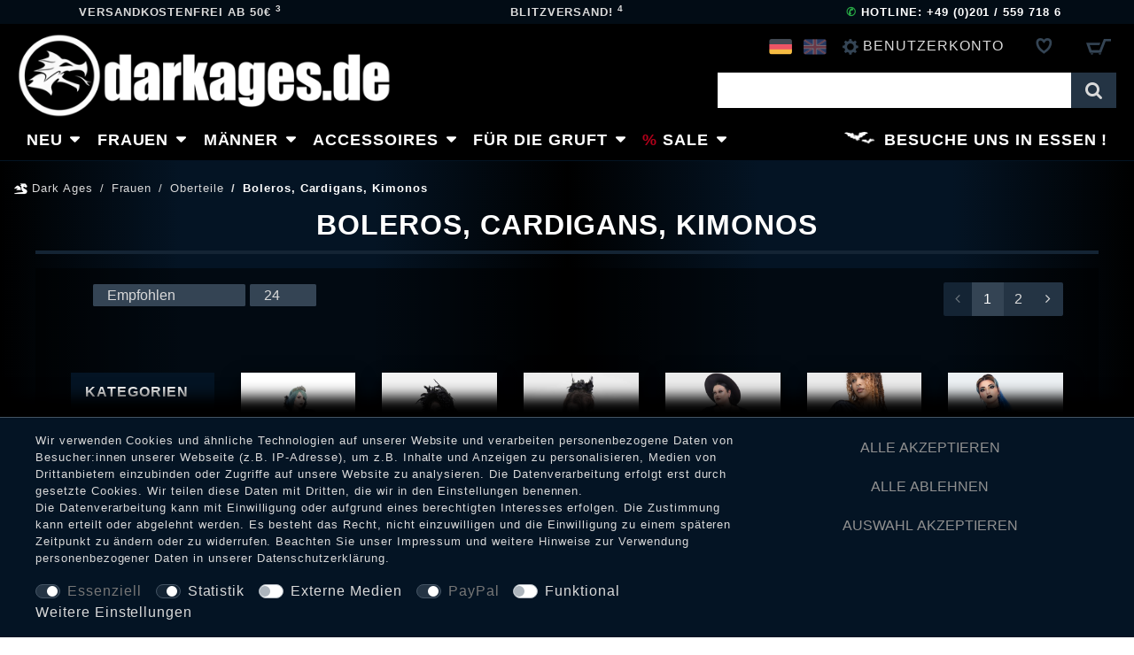

--- FILE ---
content_type: text/html; charset=UTF-8
request_url: https://www.darkages.de/frauen/oberteile/boleros/
body_size: 139650
content:







<!DOCTYPE html>

<html lang="de" data-framework="vue" prefix="og: http://ogp.me/ns#" class="icons-loading">

<head>
                                <link rel="stylesheet" href="https://cdn02.plentymarkets.com/qakdsfrb8mwq/plugin/11/damegamenu/css/damegamenu.min.css">
                    <link rel="stylesheet" href="https://cdn02.plentymarkets.com/qakdsfrb8mwq/plugin/11/daitemlistwidget/css/daitemlistwidget.css">

            

    <meta charset="utf-8">
<meta http-equiv="X-UA-Compatible" content="IE=edge">
<meta name="viewport" content="width=device-width, initial-scale=1">
<meta name="generator" content="plentymarkets" />
<meta name="google-site-verification" content="RcEhuR88SEH6HjTXZwK5llxpE5ZQA1FVqHesvj65lBY" />
<meta name="facebook-domain-verification" content="kd4t2qgfljnbued7tehgkap8duhx8v" />
<meta name="format-detection" content="telephone=no"> <script type="text/javascript">
    (function() {
        var _availableConsents = {"necessary.consent":[true,[],null],"necessary.session":[true,[],null],"necessary.csrf":[true,["XSRF-TOKEN"],null],"necessary.shopbooster_cookie":[true,["plenty_cache"],null],"tracking.matomoCookie":["false",["MATOMO_SESSID","matomo_lang"],"false"],"media.reCaptcha":[false,[],false],"paypal.paypal-cookies":[true,["X-PP-SILOVER","X-PP-L7","tsrc","paypalplus_session_v2"],true],"convenience.languageDetection":[null,[],null]};
        var _allowedCookies = ["plenty_cache","XSRF-TOKEN","MATOMO_SESSID","matomo_lang","X-PP-SILOVER","X-PP-L7","tsrc","paypalplus_session_v2","plenty-shop-cookie","PluginSetPreview","SID_PLENTY_ADMIN_45742","PreviewCookie"] || [];

        window.ConsentManager = (function() {
            var _consents = (function() {
                var _rawCookie = document.cookie.split(";").filter(function (cookie) {
                    return cookie.trim().indexOf("plenty-shop-cookie=") === 0;
                })[0];

                if (!!_rawCookie) {
                    try {
                        _rawCookie = decodeURIComponent(_rawCookie);
                    } catch (e) {
                        document.cookie = "plenty-shop-cookie= ; expires = Thu, 01 Jan 1970 00:00:00 GMT"
                        return null;
                    }

                    try {
                        return JSON.parse(
                            _rawCookie.trim().substr("plenty-shop-cookie=".length)
                        );
                    } catch (e) {
                        return null;
                    }
                }
                return null;
            })();

            Object.keys(_consents || {}).forEach(function(group) {
                if(typeof _consents[group] === 'object' && _consents[group] !== null)
                {
                    Object.keys(_consents[group] || {}).forEach(function(key) {
                        var groupKey = group + "." + key;
                        if(_consents[group][key] && _availableConsents[groupKey] && _availableConsents[groupKey][1].length) {
                            Array.prototype.push.apply(_allowedCookies, _availableConsents[groupKey][1]);
                        }
                    });
                }
            });

            if(!_consents) {
                Object.keys(_availableConsents || {})
                    .forEach(function(groupKey) {
                        if(_availableConsents[groupKey] && ( _availableConsents[groupKey][0] || _availableConsents[groupKey][2] )) {
                            Array.prototype.push.apply(_allowedCookies, _availableConsents[groupKey][1]);
                        }
                    });
            }

            var _setResponse = function(key, response) {
                _consents = _consents || {};
                if(typeof key === "object" && typeof response === "undefined") {
                    _consents = key;
                    document.dispatchEvent(new CustomEvent("consent-change", {
                        detail: {key: null, value: null, data: key}
                    }));
                    _enableScriptsOnConsent();
                } else {
                    var groupKey = key.split(".")[0];
                    var consentKey = key.split(".")[1];
                    _consents[groupKey] = _consents[groupKey] || {};
                    if(consentKey === "*") {
                        Object.keys(_availableConsents).forEach(function(aKey) {
                            if(aKey.split(".")[0] === groupKey) {
                                _consents[groupKey][aKey.split(".")[1]] = response;
                            }
                        });
                    } else {
                        _consents[groupKey][consentKey] = response;
                    }
                    document.dispatchEvent(new CustomEvent("consent-change", {
                        detail: {key: key, value: response, data: _consents}
                    }));
                    _enableScriptsOnConsent();
                }
                if(!_consents.hasOwnProperty('_id')) {
                    _consents['_id'] = "34f83a51ee9546f10f1dc57b95039a232ae37054";
                }

                Object.keys(_availableConsents).forEach(function(key) {
                    if((_availableConsents[key][1] || []).length > 0) {
                        if(_isConsented(key)) {
                            _availableConsents[key][1].forEach(function(cookie) {
                                if(_allowedCookies.indexOf(cookie) < 0) _allowedCookies.push(cookie);
                            });
                        } else {
                            _allowedCookies = _allowedCookies.filter(function(cookie) {
                                return _availableConsents[key][1].indexOf(cookie) < 0;
                            });
                        }
                    }
                });

                document.cookie = "plenty-shop-cookie=" + JSON.stringify(_consents) + "; path=/; expires=" + _expireDate() + "; secure";
            };
            var _hasResponse = function() {
                return _consents !== null;
            };

            var _expireDate = function() {
                var expireSeconds = 0;
                                    expireSeconds = 8640000;
                                const date = new Date();
                date.setSeconds(date.getSeconds() + expireSeconds);
                const offset = date.getTimezoneOffset() / 60;
                date.setHours(date.getHours() - offset)
                return date.toUTCString();
            }
            var _isConsented = function(key) {
                var groupKey = key.split(".")[0];
                var consentKey = key.split(".")[1];

                if (consentKey === "*") {
                    return Object.keys(_availableConsents).some(function (aKey) {
                        var aGroupKey = aKey.split(".")[0];
                        return aGroupKey === groupKey && _isConsented(aKey);
                    });
                } else {
                    if(!_hasResponse()) {
                        return _availableConsents[key][0] || _availableConsents[key][2];
                    }

                    if(_consents.hasOwnProperty(groupKey) && _consents[groupKey].hasOwnProperty(consentKey))
                    {
                        return !!_consents[groupKey][consentKey];
                    }
                    else {
                        if(!!_availableConsents[key])
                        {
                            return _availableConsents[key][0];
                        }

                        console.warn("Cookie has been blocked due to not being registered: " + key);
                        return false;
                    }
                }
            };
            var _getConsents = function() {
                var _result = {};
                Object.keys(_availableConsents).forEach(function(key) {
                    var groupKey = key.split(".")[0];
                    var consentKey = key.split(".")[1];
                    _result[groupKey] = _result[groupKey] || {};
                    if(consentKey !== "*") {
                        _result[groupKey][consentKey] = _isConsented(key);
                    }
                });
                return _result;
            };
            var _isNecessary = function(key) {
                return _availableConsents.hasOwnProperty(key) && _availableConsents[key][0];
            };
            var _enableScriptsOnConsent = function() {
                var elementsToEnable = document.querySelectorAll("script[data-cookie-consent]");
                Array.prototype.slice.call(elementsToEnable).forEach(function(el) {
                    if(el.dataset && el.dataset.cookieConsent && el.type !== "application/javascript") {
                        var newScript = document.createElement("script");
                        if(el.src) {
                            newScript.src = el.src;
                        } else {
                            newScript.textContent = el.textContent;
                        }
                        el.parentNode.replaceChild(newScript, el);
                    }
                });
            };
            window.addEventListener("load", _enableScriptsOnConsent);
            
            return {
                setResponse: _setResponse,
                hasResponse: _hasResponse,
                isConsented: _isConsented,
                getConsents: _getConsents,
                isNecessary: _isNecessary
            };
        })();
    })();
</script>

<link rel="apple-touch-icon" sizes="57x57" href="https://cdn02.plentymarkets.com/qakdsfrb8mwq/plugin/11/datheme/images/favicons/apple-icon-57x57.png">
<link rel="apple-touch-icon" sizes="60x60" href="https://cdn02.plentymarkets.com/qakdsfrb8mwq/plugin/11/datheme/images/favicons/apple-icon-60x60.png">
<link rel="apple-touch-icon" sizes="72x72" href="https://cdn02.plentymarkets.com/qakdsfrb8mwq/plugin/11/datheme/images/favicons/apple-icon-72x72.png">
<link rel="apple-touch-icon" sizes="76x76" href="https://cdn02.plentymarkets.com/qakdsfrb8mwq/plugin/11/datheme/images/favicons/apple-icon-76x76.png">
<link rel="apple-touch-icon" sizes="114x114" href="https://cdn02.plentymarkets.com/qakdsfrb8mwq/plugin/11/datheme/images/favicons/apple-icon-114x114.png">
<link rel="apple-touch-icon" sizes="120x120" href="https://cdn02.plentymarkets.com/qakdsfrb8mwq/plugin/11/datheme/images/favicons/apple-icon-120x120.png">
<link rel="apple-touch-icon" sizes="144x144" href="https://cdn02.plentymarkets.com/qakdsfrb8mwq/plugin/11/datheme/images/favicons/apple-icon-144x144.png">
<link rel="apple-touch-icon" sizes="152x152" href="https://cdn02.plentymarkets.com/qakdsfrb8mwq/plugin/11/datheme/images/favicons/apple-icon-152x152.png">
<link rel="apple-touch-icon" sizes="180x180" href="https://cdn02.plentymarkets.com/qakdsfrb8mwq/plugin/11/datheme/images/favicons/apple-icon-180x180.png">
<link rel="icon" type="image/png" sizes="192x192"  href="https://cdn02.plentymarkets.com/qakdsfrb8mwq/plugin/11/datheme/images/favicons/android-icon-192x192.png">
<link rel="icon" type="image/png" sizes="32x32" href="https://cdn02.plentymarkets.com/qakdsfrb8mwq/plugin/11/datheme/images/favicons/favicon-32x32.png">
<link rel="icon" type="image/png" sizes="96x96" href="https://cdn02.plentymarkets.com/qakdsfrb8mwq/plugin/11/datheme/images/favicons/favicon-96x96.png">
<link rel="icon" type="image/png" sizes="16x16" href="https://cdn02.plentymarkets.com/qakdsfrb8mwq/plugin/11/datheme/images/favicons/favicon-16x16.png">
<meta name="msapplication-TileColor" content="#000000">
<meta name="msapplication-TileImage" content="https://cdn02.plentymarkets.com/qakdsfrb8mwq/plugin/11/datheme/images/favicons/ms-icon-144x144.png">
<meta name="theme-color" content="#000000">
<link rel="icon" type="img/ico" href="https://cdn02.plentymarkets.com/qakdsfrb8mwq/plugin/11/datheme/images/favicons/favicon.ico">


    <link rel="canonical" href="https://www.darkages.de/frauen/oberteile/boleros/">

            <link rel="alternate" hreflang="x-default" href="https://www.darkages.de/frauen/oberteile/boleros/"/>
            <link rel="alternate" hreflang="de" href="https://www.darkages.de/frauen/oberteile/boleros/"/>
            <link rel="alternate" hreflang="en" href="https://www.darkages.de/en/women/tops/boleros/"/>
    

<link rel="preload" href="https://cdn02.plentymarkets.com/qakdsfrb8mwq/plugin/11/ceres/css/ceres-icons.css" as="style" onload="this.onload=null;this.rel='stylesheet';">
<noscript><link rel="stylesheet" href="https://cdn02.plentymarkets.com/qakdsfrb8mwq/plugin/11/ceres/css/ceres-icons.css"></noscript>
<link rel="preload" as="style" href="https://cdn02.plentymarkets.com/qakdsfrb8mwq/plugin/11/datheme/css/datheme.css?v=1a62db4697a296383fa6af71a82e40eb1c6128ac">

<script type="application/javascript">
    /*! loadCSS. [c]2017 Filament Group, Inc. MIT License */
    /* This file is meant as a standalone workflow for
    - testing support for link[rel=preload]
    - enabling async CSS loading in browsers that do not support rel=preload
    - applying rel preload css once loaded, whether supported or not.
    */
    (function( w ){
        "use strict";
        // rel=preload support test
        if( !w.loadCSS ){
            w.loadCSS = function(){};
        }
        // define on the loadCSS obj
        var rp = loadCSS.relpreload = {};
        // rel=preload feature support test
        // runs once and returns a function for compat purposes
        rp.support = (function(){
            var ret;
            try {
                ret = w.document.createElement( "link" ).relList.supports( "preload" );
            } catch (e) {
                ret = false;
            }
            return function(){
                return ret;
            };
        })();

        // if preload isn't supported, get an asynchronous load by using a non-matching media attribute
        // then change that media back to its intended value on load
        rp.bindMediaToggle = function( link ){
            // remember existing media attr for ultimate state, or default to 'all'
            var finalMedia = link.media || "all";

            function enableStylesheet(){
                // unbind listeners
                if( link.addEventListener ){
                    link.removeEventListener( "load", enableStylesheet );
                } else if( link.attachEvent ){
                    link.detachEvent( "onload", enableStylesheet );
                }
                link.setAttribute( "onload", null );
                link.media = finalMedia;
            }

            // bind load handlers to enable media
            if( link.addEventListener ){
                link.addEventListener( "load", enableStylesheet );
            } else if( link.attachEvent ){
                link.attachEvent( "onload", enableStylesheet );
            }

            // Set rel and non-applicable media type to start an async request
            // note: timeout allows this to happen async to let rendering continue in IE
            setTimeout(function(){
                link.rel = "stylesheet";
                link.media = "only x";
            });
            // also enable media after 3 seconds,
            // which will catch very old browsers (android 2.x, old firefox) that don't support onload on link
            setTimeout( enableStylesheet, 3000 );
        };

        // loop through link elements in DOM
        rp.poly = function(){
            // double check this to prevent external calls from running
            if( rp.support() ){
                return;
            }
            var links = w.document.getElementsByTagName( "link" );
            for( var i = 0; i < links.length; i++ ){
                var link = links[ i ];
                // qualify links to those with rel=preload and as=style attrs
                if( link.rel === "preload" && link.getAttribute( "as" ) === "style" && !link.getAttribute( "data-loadcss" ) ){
                    // prevent rerunning on link
                    link.setAttribute( "data-loadcss", true );
                    // bind listeners to toggle media back
                    rp.bindMediaToggle( link );
                }
            }
        };

        // if unsupported, run the polyfill
        if( !rp.support() ){
            // run once at least
            rp.poly();

            // rerun poly on an interval until onload
            var run = w.setInterval( rp.poly, 500 );
            if( w.addEventListener ){
                w.addEventListener( "load", function(){
                    rp.poly();
                    w.clearInterval( run );
                } );
            } else if( w.attachEvent ){
                w.attachEvent( "onload", function(){
                    rp.poly();
                    w.clearInterval( run );
                } );
            }
        }


        // commonjs
        if( typeof exports !== "undefined" ){
            exports.loadCSS = loadCSS;
        }
        else {
            w.loadCSS = loadCSS;
        }
    }( typeof global !== "undefined" ? global : this ) );

    if(document.fonts) {
        document.fonts.addEventListener("loadingdone", function(evt) {
            if(document.fonts.check("1em FontAwesome")) {
                document.documentElement.classList.remove('icons-loading');
            }
        });

        window.addEventListener("load", function(evt) {
            if(document.fonts.check("1em FontAwesome")) {
                document.documentElement.classList.remove('icons-loading');
            }
        });
    } else {
        document.documentElement.classList.remove('icons-loading');
    }
</script>

<link rel="stylesheet" href="https://cdn02.plentymarkets.com/qakdsfrb8mwq/plugin/11/datheme/css/datheme.css?v=1a62db4697a296383fa6af71a82e40eb1c6128ac">





            
    
            <link rel="next" href="https://www.darkages.de/frauen/oberteile/boleros/?page=2" />
    
              

    
    
    
    
    

                    


<meta name="robots" content="ALL">
    <meta name="description" content="Boleros, Cardigans, Kimonos: Dark Ages Gothicshop hat Boleros,  Cardigans, Kimonos, Schulterschmuck, Ketten-Boleros uvm.- jetzt hier shoppen! Blitzversand mit DHL. Versandkosten frei ab 50 €.">
    <meta name="keywords" content="Boleros, Schulterschmuck, Ketten-Boleros, Cardigans, Kimonos">
<meta property="og:title" content="Boleros, Cardigans, Kimonos – hier günstig kaufen! | Dark Ages"/>
<meta property="og:type" content="article"/>
<meta property="og:url" content="https://www.darkages.de/frauen/oberteile/boleros/"/>
<meta property="og:image" content="https://cdn02.plentymarkets.com/qakdsfrb8mwq/frontend/themeimgs/Dark-Ages-Logo.svg"/>
<meta property="thumbnail" content="https://cdn02.plentymarkets.com/qakdsfrb8mwq/frontend/themeimgs/Dark-Ages-Logo.svg"/>

<script type="application/ld+json">
{
    "@context": "http://schema.org",
    "@type": "WebSite",
    "url": "https://www.darkages.de/frauen/oberteile/boleros/"
    }
</script>

<title>Boleros, Cardigans, Kimonos – hier günstig kaufen! | Dark Ages</title>
    
                           <style>.paypal-buttons-context-iframe .component-frame {
background: transparent;
}
.footer .payment-methods figure {
-webkit-filter: grayscale(.5);
    filter: grayscale(.5);
}
.footer .payment-methods figure:hover {
-webkit-filter: grayscale(0);
    filter: grayscale(0);
}
.visually-hidden {
display: none !important;
}</style>
                                                                  <meta name="p:domain_verify" content="4cfd4831ec3c2cc4ff0841279412e6f0"/>
                               <style>
    #paypal_loading_screen {
        display: none;
        position: fixed;
        z-index: 2147483640;
        top: 0;
        left: 0;
        width: 100%;
        height: 100%;
        overflow: hidden;

        transform: translate3d(0, 0, 0);

        background-color: black;
        background-color: rgba(0, 0, 0, 0.8);
        background: radial-gradient(ellipse closest-corner, rgba(0,0,0,0.6) 1%, rgba(0,0,0,0.8) 100%);

        color: #fff;
    }

    #paypal_loading_screen .paypal-checkout-modal {
        font-family: "HelveticaNeue", "HelveticaNeue-Light", "Helvetica Neue Light", helvetica, arial, sans-serif;
        font-size: 14px;
        text-align: center;

        box-sizing: border-box;
        max-width: 350px;
        top: 50%;
        left: 50%;
        position: absolute;
        transform: translateX(-50%) translateY(-50%);
        cursor: pointer;
        text-align: center;
    }

    #paypal_loading_screen.paypal-overlay-loading .paypal-checkout-message, #paypal_loading_screen.paypal-overlay-loading .paypal-checkout-continue {
        display: none;
    }

    .paypal-checkout-loader {
        display: none;
    }

    #paypal_loading_screen.paypal-overlay-loading .paypal-checkout-loader {
        display: block;
    }

    #paypal_loading_screen .paypal-checkout-modal .paypal-checkout-logo {
        cursor: pointer;
        margin-bottom: 30px;
        display: inline-block;
    }

    #paypal_loading_screen .paypal-checkout-modal .paypal-checkout-logo img {
        height: 36px;
    }

    #paypal_loading_screen .paypal-checkout-modal .paypal-checkout-logo img.paypal-checkout-logo-pp {
        margin-right: 10px;
    }

    #paypal_loading_screen .paypal-checkout-modal .paypal-checkout-message {
        font-size: 15px;
        line-height: 1.5;
        padding: 10px 0;
    }

    #paypal_loading_screen.paypal-overlay-context-iframe .paypal-checkout-message, #paypal_loading_screen.paypal-overlay-context-iframe .paypal-checkout-continue {
        display: none;
    }

    .paypal-spinner {
        height: 30px;
        width: 30px;
        display: inline-block;
        box-sizing: content-box;
        opacity: 1;
        filter: alpha(opacity=100);
        animation: rotation .7s infinite linear;
        border-left: 8px solid rgba(0, 0, 0, .2);
        border-right: 8px solid rgba(0, 0, 0, .2);
        border-bottom: 8px solid rgba(0, 0, 0, .2);
        border-top: 8px solid #fff;
        border-radius: 100%
    }

    .paypalSmartButtons div {
        margin-left: 10px;
        margin-right: 10px;
    }
</style>                               


<!-- Matomo Tag Manager -->
<script>
            
    var _mtm = window._mtm = window._mtm || [];
    _mtm.push({'mtm.startTime': (new Date().getTime()), 'event': 'mtm.Start'});
    var d=document, g=d.createElement('script'), s=d.getElementsByTagName('script')[0];
    g.async=true; g.src='https://www.dark-ages.de/stats/js/container_AP723SaC.js'; s.parentNode.insertBefore(g,s);

</script>
<!-- End Matomo Tag Manager -->
            
        </head>

<body class="page-category-item page-category category-34 ">

  <script>
      if('ontouchstart' in document.documentElement)
      {
          document.body.classList.add("touch");
      }
      else
      {
          document.body.classList.add("no-touch");
      }
  </script>
<div id="vue-app" data-server-rendered="true" class="app"><div template="#vue-notifications" class="notification-wrapper"></div> <header id="page-header" class="top-bar fixed-top "><div><div class="container-max no-gutters mx-0 px-0"><div class="header-info-bar d-none d-xl-block py-1"><div class="row"><div class="col-4 text-center"><span>Versandkostenfrei ab 50€ <sup>3</sup></span></div> <div class="col-4 text-center"><span>Blitzversand! <sup>4</sup></span></div> <div class="col-4 text-center"><span><a href="tel:+492015597186" title="Hotline"><span class="text-success">✆</span> Hotline: +49 (0)201 / 559 718 6</a></span></div></div></div></div> <div class="container-max"><div class="row"><div class="brand-wrapper"><a href="/" class="navbar-brand"><img alt="Dark Ages Logo" src="https://cdn02.plentymarkets.com/qakdsfrb8mwq/plugin/11/datheme/images/DAlogoHeaderMax.webp" title="Dark Ages" width="480" height="109" class="img-fluid"></a></div> <ul id="controlsList" class="controls-list list-inline"><li class="d-xl-none pull-left"><button id="btnMainMenuToggler" type="button" class="navbar-toggler d-xl-none">
                            ☰
                        </button></li> <li class="list-inline-item control-languages"><div id="countrySettings" class="cmp-country-settings"><ul height="40" width="78" class="row"><li class="col-auto px-0 active"><a title="Sprache: de" href="https://www.darkages.de/frauen/oberteile/boleros/" data-update-url class="nav-link lang-flag-de"><i class="icon-sprite"></i></a></li> <li class="col-auto px-0"><a title="Sprache: en" href="https://www.darkages.de/en/women/tops/boleros/" data-update-url class="nav-link lang-flag-en"><i class="icon-sprite"></i></a></li></ul></div></li> <li class="list-inline-item control-user"><!----></li> <li class="list-inline-item control-search"><a data-toggle="collapse" href="#searchBox" aria-expanded="false" aria-controls="searchBox" data-testing="searchbox-select" data-parent="#controlsList" aria-label="Suche" class="icon-sprite"><span aria-hidden="true" class="anicon-search-item"></span></a></li> <li class="list-inline-item control-wish-list"><!----></li> <li width="40" height="40" class="list-inline-item control-basket"><a href="#" title="Warenkorb" class="toggle-basket-preview"><i waiting-class="fa fa-refresh fa-spin" aria-hidden="true" class="icon-sprite"></i> <span class="badge-right">0</span></a> <!----></li></ul></div></div> <div class="container-max"><div class="row"><div class="cmp cmp-search-box"><div class="search-box-inner"><div class="search-box-shadow-frame"><input type="search" value="" class="search-input flex-grow-1 px-3 py-2"> <button type="submit" aria-label="Suche" class="search-submit px-3"><i class="fa fa-search"></i></button> <!----></div></div></div></div></div> <nav class="navbar megamenu"><div class="container-max d-block"><div class="row"><div id="mainNavbarCollapsable" class="mainMegamenuCollapsable float-sm-left"><div class="mainmenu p-0 m-0 d-flex"><div class="ddown"><a href="/neu/">Neu</a> <div data-level="1" id="navDropdown0" class="collapse"><div class="grid-container"><div class="nav-dropdown-inner"><div class="level1"><a href="/neu/frauen/">Frauen</a></div></div> <div class="nav-dropdown-inner"><div class="level1"><a href="/neu/maenner/">Männer</a></div></div> <div class="nav-dropdown-inner"><div class="level1"><a href="/neu/accessoires/">Accessoires</a></div></div> <div class="nav-dropdown-inner"><div class="level1"><a href="/neu/fuer-die-gruft/">Für die Gruft</a></div></div></div></div></div> <div class="ddown"><a href="/frauen/">Frauen</a> <div data-level="1" id="navDropdown1" class="collapse"><div class="grid-container"><div class="nav-dropdown-inner"><div class="level1"><a href="/frauen/oberteile/">Oberteile</a> <div class="sublevel1"><div class="level2"><a href="/frauen/oberteile/longsleeves/">Longsleeves</a></div> <div class="level2"><a href="/frauen/oberteile/blusen/">Blusen</a></div> <div class="level2"><a href="/frauen/oberteile/tops/">Tops</a></div> <div class="level2"><a href="/frauen/oberteile/shirts/">Shirts</a></div> <div class="level2"><a href="/frauen/oberteile/pullover/">Pullover</a></div> <div class="level2"><a href="/frauen/oberteile/korsetts-korsagen/">Korsetts &amp; Korsagen</a></div> <div class="level2"><a href="/frauen/oberteile/boleros/">Boleros, Cardigans, Kimonos</a></div> <div class="level2"><a href="/frauen/oberteile/westen/">Westen</a></div> <div class="level2"><a href="/frauen/oberteile/harness/">Harness</a></div></div></div></div> <div class="nav-dropdown-inner"><div class="level1"><a href="/frauen/kleider/">Kleider</a></div></div> <div class="nav-dropdown-inner"><div class="level1"><a href="/frauen/roecke/">Röcke</a></div></div> <div class="nav-dropdown-inner"><div class="level1"><a href="/frauen/jacken-maentel/">Jacken &amp; Mäntel</a> <div class="sublevel1"><div class="level2"><a href="/frauen/jacken-maentel/jacken/">Jacken</a></div> <div class="level2"><a href="/frauen/jacken-maentel/maentel/">Mäntel</a></div></div></div></div> <div class="nav-dropdown-inner"><div class="level1"><a href="/frauen/hosen-shorts/">Hosen &amp; Shorts</a> <div class="sublevel1"><div class="level2"><a href="/frauen/hosen-shorts/hosen/">Hosen</a></div> <div class="level2"><a href="/frauen/hosen-shorts/shorts/">Shorts</a></div> <div class="level2"><a href="/frauen/hosen-shorts/leggings/">Leggings</a></div></div></div></div> <div class="nav-dropdown-inner"><div class="level1"><a href="/frauen/schuhe/">Schuhe</a> <div class="sublevel1"><div class="level2"><a href="/frauen/schuhe/damenschuhe/">Damenschuhe</a></div> <div class="level2"><a href="/frauen/schuhe/damenstiefel/">Damenstiefel</a></div> <div class="level2"><a href="/frauen/schuhe/sneakers/">Sneakers</a></div> <div class="level2"><a href="/frauen/schuhe/creeper/">Creeper</a></div> <div class="level2"><a href="/frauen/schuhe/zubehoer/">Zubehör</a></div></div></div></div> <div class="nav-dropdown-inner"><div class="level1"><a href="/frauen/unterwaesche/">Unterwäsche</a></div></div> <div class="nav-dropdown-inner"><div class="level1"><a href="/frauen/nachtwaesche-homewear/">Nachtwäsche &amp; Homewear</a></div></div> <div class="nav-dropdown-inner"><div class="level1"><a href="/frauen/bademode/">Bademode</a></div></div> <div class="nav-dropdown-inner"><div class="level1"><a href="/frauen/fuer-kids/">Für Kids</a></div></div></div></div></div> <div class="ddown"><a href="/maenner/">Männer</a> <div data-level="1" id="navDropdown2" class="collapse"><div class="grid-container"><div class="nav-dropdown-inner"><div class="level1"><a href="/maenner/oberteile/">Oberteile</a> <div class="sublevel1"><div class="level2"><a href="/maenner/oberteile/shirts/">Shirts</a></div> <div class="level2"><a href="/maenner/oberteile/longsleeves/">Longsleeves</a></div> <div class="level2"><a href="/maenner/oberteile/pullover/">Pullover</a></div> <div class="level2"><a href="/maenner/oberteile/hemden/">Hemden</a></div> <div class="level2"><a href="/maenner/oberteile/westen/">Westen</a></div></div></div></div> <div class="nav-dropdown-inner"><div class="level1"><a href="/maenner/jacken-maentel/">Jacken &amp; Mäntel</a> <div class="sublevel1"><div class="level2"><a href="/maenner/jacken-maentel/jacken/">Jacken</a></div> <div class="level2"><a href="/maenner/jacken-maentel/maentel/">Mäntel</a></div></div></div></div> <div class="nav-dropdown-inner"><div class="level1"><a href="/maenner/hosen/">Hosen</a></div></div> <div class="nav-dropdown-inner"><div class="level1"><a href="/maenner/shorts/">Shorts</a></div></div> <div class="nav-dropdown-inner"><div class="level1"><a href="/maenner/roecke/">Röcke</a></div></div> <div class="nav-dropdown-inner"><div class="level1"><a href="/maenner/schuhe/">Schuhe</a> <div class="sublevel1"><div class="level2"><a href="/maenner/schuhe/herrenschuhe/">Herrenschuhe</a></div> <div class="level2"><a href="/maenner/schuhe/herrenstiefel/">Herrenstiefel</a></div> <div class="level2"><a href="/maenner/schuhe/sneakers/">Sneakers</a></div> <div class="level2"><a href="/maenner/schuhe/zubehoer/">Zubehör</a></div></div></div></div></div></div></div> <div class="ddown"><a href="/accessoires/">Accessoires</a> <div data-level="1" id="navDropdown3" class="collapse"><div class="grid-container"><div class="nav-dropdown-inner"><div class="level1"><a href="/accessoires/gutscheine/">Gutscheine</a></div></div> <div class="nav-dropdown-inner"><div class="level1"><a href="/accessoires/guertel-arm-halsbaender/">Gürtel, Arm- &amp; Halsbänder</a> <div class="sublevel1"><div class="level2"><a href="/accessoires/guertel-arm-halsbaender/guertel/">Gürtel</a></div> <div class="level2"><a href="/accessoires/guertel-arm-halsbaender/guertelschnallen-und-nieten/">Gürtelschnallen und Nieten</a></div> <div class="level2"><a href="/accessoires/guertel-arm-halsbaender/armbaender/">Armbänder</a></div> <div class="level2"><a href="/accessoires/guertel-arm-halsbaender/halsbaender/">Halsbänder</a></div></div></div></div> <div class="nav-dropdown-inner"><div class="level1"><a href="/accessoires/patches-buttons/">Patches &amp; Buttons</a> <div class="sublevel1"><div class="level2"><a href="/accessoires/patches-buttons/patches/">Patches</a></div> <div class="level2"><a href="/accessoires/patches-buttons/buttons/">Buttons</a></div></div></div></div> <div class="nav-dropdown-inner"><div class="level1"><a href="/accessoires/schmuck/">Schmuck</a> <div class="sublevel1"><div class="level2"><a href="/accessoires/schmuck/ringe/">Ringe</a></div> <div class="level2"><a href="/accessoires/schmuck/ketten-anhaenger/">Ketten &amp; Anhänger</a></div> <div class="level2"><a href="/accessoires/schmuck/ohrschmuck/">Ohrschmuck</a></div> <div class="level2"><a href="/accessoires/schmuck/piercingschmuck/">Piercingschmuck</a></div> <div class="level2"><a href="/accessoires/schmuck/sonstiger-schmuck/">Sonstiger Schmuck</a></div></div></div></div> <div class="nav-dropdown-inner"><div class="level1"><a href="/accessoires/kosmetik/">Kosmetik</a> <div class="sublevel1"><div class="level2"><a href="/accessoires/kosmetik/schminke/">Schminke</a></div> <div class="level2"><a href="/accessoires/kosmetik/haare-faerben-stylen/">Haare färben &amp; stylen</a></div> <div class="level2"><a href="/accessoires/kosmetik/kuenstliche-wimpern/">Künstliche Wimpern</a></div> <div class="level2"><a href="/accessoires/kosmetik/parfuem/">Parfüm</a></div> <div class="level2"><a href="/accessoires/kosmetik/halloween/">Halloween</a></div> <div class="level2"><a href="/accessoires/kosmetik/badeartikel/">Badeartikel</a></div></div></div></div> <div class="nav-dropdown-inner"><div class="level1"><a href="/accessoires/taschen-rucksaecke-boersen/">Taschen, Rucksäcke, Börsen</a> <div class="sublevel1"><div class="level2"><a href="/accessoires/taschen-rucksaecke-boersen/taschen/">Taschen</a></div> <div class="level2"><a href="/accessoires/taschen-rucksaecke-boersen/rucksaecke/">Rucksäcke</a></div> <div class="level2"><a href="/accessoires/taschen-rucksaecke-boersen/geldboersen/">Geldbörsen</a></div></div></div></div> <div class="nav-dropdown-inner"><div class="level1"><a href="/accessoires/kontaktlinsen/">Kontaktlinsen</a></div></div> <div class="nav-dropdown-inner"><div class="level1"><a href="/accessoires/haarteile-spangen/">Haarteile &amp; Spangen</a></div></div> <div class="nav-dropdown-inner"><div class="level1"><a href="/accessoires/struempfe-handschuhe/">Strümpfe &amp; Handschuhe</a> <div class="sublevel1"><div class="level2"><a href="/accessoires/struempfe-handschuhe/handschuhe-armstulpen/">Handschuhe &amp; Armstulpen</a></div> <div class="level2"><a href="/accessoires/struempfe-handschuhe/strumpfhosen/">Strumpfhosen</a></div> <div class="level2"><a href="/accessoires/struempfe-handschuhe/struempfe-socken/">Strümpfe &amp; Socken</a></div></div></div></div> <div class="nav-dropdown-inner"><div class="level1"><a href="/accessoires/huete-muetzen/">Hüte &amp; Mützen</a></div></div> <div class="nav-dropdown-inner"><div class="level1"><a href="/accessoires/brillen-masken/">Brillen &amp; Masken</a></div></div> <div class="nav-dropdown-inner"><div class="level1"><a href="/accessoires/sonstiges/">Sonstiges</a></div></div></div></div></div> <div class="ddown"><a href="/fuer-die-gruft/">Für die Gruft</a> <div data-level="1" id="navDropdown4" class="collapse"><div class="grid-container"><div class="nav-dropdown-inner"><div class="level1"><a href="/fuer-die-gruft/figuren-schaedel/">Figuren &amp; Schädel</a></div></div> <div class="nav-dropdown-inner"><div class="level1"><a href="/fuer-die-gruft/kerzen-halter/">Kerzen &amp; Halter</a></div></div> <div class="nav-dropdown-inner"><div class="level1"><a href="/fuer-die-gruft/wanddekoration/">Wanddekoration</a></div></div> <div class="nav-dropdown-inner"><div class="level1"><a href="/fuer-die-gruft/glaeser-becher-teller/">Gläser, Becher, Teller</a></div></div> <div class="nav-dropdown-inner"><div class="level1"><a href="/fuer-die-gruft/dosen-schatullen/">Dosen &amp; Schatullen</a></div></div> <div class="nav-dropdown-inner"><div class="level1"><a href="/fuer-die-gruft/gruftduft/">Gruftduft</a> <div class="sublevel1"><div class="level2"><a href="/fuer-die-gruft/gruftduft/raeucherstaebchen-halter/">Räucherstäbchen &amp; Halter</a></div> <div class="level2"><a href="/fuer-die-gruft/gruftduft/raeucherkegel-halter/">Räucherkegel &amp; Halter</a></div> <div class="level2"><a href="/fuer-die-gruft/gruftduft/duftoele-lampen/">Duftöle &amp; Lampen</a></div> <div class="level2"><a href="/fuer-die-gruft/gruftduft/duftwachse-lampen/">Duftwachse &amp; Lampen</a></div> <div class="level2"><a href="/fuer-die-gruft/gruftduft/sonstiges/">Sonstiges</a></div></div></div></div> <div class="nav-dropdown-inner"><div class="level1"><a href="/fuer-die-gruft/kissen-decken-bettwaesche/">Kissen, Decken, Bettwäsche</a></div></div> <div class="nav-dropdown-inner"><div class="level1"><a href="/fuer-die-gruft/kuscheltiere/">Kuscheltiere</a></div></div> <div class="nav-dropdown-inner"><div class="level1"><a href="/fuer-die-gruft/sonstiges/">Sonstiges</a></div></div></div></div></div> <div class="ddown"><a href="/sale/">Sale</a> <div data-level="1" id="navDropdown5" class="collapse"><div class="grid-container"><div class="nav-dropdown-inner"><div class="level1"><a href="/sale/frauen/">Frauen</a></div></div> <div class="nav-dropdown-inner"><div class="level1"><a href="/sale/maenner/">Männer</a></div></div> <div class="nav-dropdown-inner"><div class="level1"><a href="/sale/accessoires/">Accessoires</a></div></div> <div class="nav-dropdown-inner"><div class="level1"><a href="/sale/fuer-die-gruft/">Für die Gruft</a></div></div></div></div></div></div></div> <div id="mainNavbarCollapsable2" class="mainMegamenuCollapsable float-sm-right"><ul class="breadcrumb"><li class="btnClose"></li></ul> <div class="mainmenu"><div><a href="/besuche-uns-in-essen/">Besuche uns in Essen</a></div></div></div></div></div></nav></div></header> <div class="container-max page-header"><div class="row"><div id="searchBox" class="cmp cmp-search-box collapse"><!----></div></div></div> <div><div aria-labelledby="mobile-navigation-toggler" itemscope="itemscope" itemtype="https://schema.org/SiteNavigationElement" class="mobile-navigation"><div style="display:none;"><ul class="breadcrumb d-block px-3 py-0"><li class="btn-close"></li> <li class="breadcrumb-item"><i aria-hidden="true" class="fa fa-home"></i></li> </ul> <ul id="menu-1" class="mainmenu w-100 p-0 m-0 menu-active"><li class="ddown"><span class="nav-direction btn-up"><i aria-hidden="true" class="fa fa-lg fa-level-up"></i></span> <span class="nav-direction link-up">zurück</span></li> <!---->  </ul> <ul id="menu-2" class="mainmenu w-100 p-0 m-0"><li class="ddown"><span class="nav-direction btn-up"><i aria-hidden="true" class="fa fa-lg fa-level-up"></i></span> <span class="nav-direction link-up">zurück</span></li> <!---->  </ul></div> <ul class="breadcrumb"><li class="btn-close"></li> <li class="breadcrumb-item"><i aria-hidden="true" class="fa fa-home"></i></li></ul> <div class="loading d-flex text-center"><div class="loading-animation m-auto"><div class="rect1 bg-appearance"></div> <div class="rect2 bg-appearance"></div> <div class="rect3 bg-appearance"></div> <div class="rect4 bg-appearance"></div> <div class="rect5 bg-appearance"></div></div></div></div></div> <div id="page-body" class="main"><div class="breadcrumbs header-fw"><nav data-component="breadcrumbs" data-renderer="twig" class="small d-none d-md-block px-0"><ul class="breadcrumb container-max px-3 py-2 my-0 mx-auto"><li class="breadcrumb-item"><a href="/"><span class="icon-sprite"></span> Dark Ages
                                                        </a></li> <li class="breadcrumb-item"><a href="/frauen/">Frauen</a></li> <li class="breadcrumb-item"><a href="/frauen/oberteile/">Oberteile</a></li> <li class="breadcrumb-item active"><span>Boleros, Cardigans, Kimonos</span></li></ul> <div style="display:none;">
        {
            &quot;@context&quot;:&quot;http://schema.org/&quot;,
            &quot;@type&quot;:&quot;BreadcrumbList&quot;,
            &quot;itemListElement&quot;: [{&quot;@type&quot;:&quot;ListItem&quot;,&quot;position&quot;:1,&quot;item&quot;:{&quot;@id&quot;:&quot;\/&quot;,&quot;name&quot;:&quot;Home&quot;}},{&quot;@type&quot;:&quot;ListItem&quot;,&quot;position&quot;:2,&quot;item&quot;:{&quot;@id&quot;:&quot;\/frauen\/&quot;,&quot;name&quot;:&quot;Frauen&quot;}},{&quot;@type&quot;:&quot;ListItem&quot;,&quot;position&quot;:3,&quot;item&quot;:{&quot;@id&quot;:&quot;\/frauen\/oberteile\/&quot;,&quot;name&quot;:&quot;Oberteile&quot;}},{&quot;@type&quot;:&quot;ListItem&quot;,&quot;position&quot;:4,&quot;item&quot;:{&quot;@id&quot;:&quot;\/frauen\/oberteile\/boleros\/&quot;,&quot;name&quot;:&quot;Boleros, Cardigans, Kimonos&quot;}}]
        }
      </div></nav></div> <div class="parallax-img-container"><div class="parallax-img-container-inner"><div class="container-max"><div><div class="parallax-text-container"><h1 class="h2 category-title mt-4 mt-md-0">Boleros, Cardigans, Kimonos</h1> <div class="category-description mb-3"></div></div></div></div></div></div> <div class="categoriegrid page-content container-max"><div class="list-controls mb-5 float-lg-left"><div class="list-controls-inner"><div class="row"><div class="col-12"><div class="list-wrapper"><div class="list-sort"><select aria-label="Sortierung" class="custom-select"><option value="default.recommended_sorting" selected="selected">Empfohlen</option> <option value="variation.position_desc">Bestseller</option> <option value="texts.name1_asc">Name A-Z</option> <option value="texts.name1_desc">Name Z-A</option> <option value="sorting.price.avg_asc">Preis aufsteigend</option> <option value="sorting.price.avg_desc">Preis absteigend</option> <option value="variation.createdAt_desc">Neueste Artikel</option></select></div> <div class="list-itemsperpage"><select aria-label="" class="custom-select"><option value="24" selected="selected">
                24
            </option> <option value="48">
                48
            </option> <option value="120">
                120
            </option></select></div> <div class="filter-wrapper"><a data-toggle="collapse" href="#filter-collapse__item-filter-list_" aria-expanded="false" aria-controls="filter-collapse__item-filter-list_" class="btn btn-link filter-toggle"><i aria-hidden="true" class="fa fa-sliders default-float"></i> Filter
        </a> <div id="filter-collapse__item-filter-list_" class="filter-collapse collapse"><div class="container-max component-loading"><div class="card-columns"><div class="card pt-4 border-0"><div class="h3 title py-0">Größe</div> <div class="form-check-wrapper"><div class="form-check mb-0 pl-0"><input id="option-204-16" type="checkbox" class="form-check-input d-none"> <label for="option-204-16" class="form-check-label option-204"><div class="d-flex"><span class="flex-grow-1">XXS</span> <div class="filter-badge">1</div></div></label></div></div><div class="form-check-wrapper"><div class="form-check mb-0 pl-0"><input id="option-2-16" type="checkbox" class="form-check-input d-none"> <label for="option-2-16" class="form-check-label option-2"><div class="d-flex"><span class="flex-grow-1">XS</span> <div class="filter-badge">7</div></div></label></div></div><div class="form-check-wrapper"><div class="form-check mb-0 pl-0"><input id="option-3-16" type="checkbox" class="form-check-input d-none"> <label for="option-3-16" class="form-check-label option-3"><div class="d-flex"><span class="flex-grow-1">S</span> <div class="filter-badge">7</div></div></label></div></div><div class="form-check-wrapper"><div class="form-check mb-0 pl-0"><input id="option-4-16" type="checkbox" class="form-check-input d-none"> <label for="option-4-16" class="form-check-label option-4"><div class="d-flex"><span class="flex-grow-1">M</span> <div class="filter-badge">2</div></div></label></div></div><div class="form-check-wrapper"><div class="form-check mb-0 pl-0"><input id="option-5-16" type="checkbox" class="form-check-input d-none"> <label for="option-5-16" class="form-check-label option-5"><div class="d-flex"><span class="flex-grow-1">L</span> <div class="filter-badge">8</div></div></label></div></div><div class="form-check-wrapper"><div class="form-check mb-0 pl-0"><input id="option-6-16" type="checkbox" class="form-check-input d-none"> <label for="option-6-16" class="form-check-label option-6"><div class="d-flex"><span class="flex-grow-1">XL</span> <div class="filter-badge">9</div></div></label></div></div><div class="form-check-wrapper"><div class="form-check mb-0 pl-0"><input id="option-7-16" type="checkbox" class="form-check-input d-none"> <label for="option-7-16" class="form-check-label option-7"><div class="d-flex"><span class="flex-grow-1">XXL</span> <div class="filter-badge">8</div></div></label></div></div><div class="form-check-wrapper"><div class="form-check mb-0 pl-0"><input id="option-8-16" type="checkbox" class="form-check-input d-none"> <label for="option-8-16" class="form-check-label option-8"><div class="d-flex"><span class="flex-grow-1">3XL</span> <div class="filter-badge">4</div></div></label></div></div><div class="form-check-wrapper"><div class="form-check mb-0 pl-0"><input id="option-9-16" type="checkbox" class="form-check-input d-none"> <label for="option-9-16" class="form-check-label option-9"><div class="d-flex"><span class="flex-grow-1">4XL</span> <div class="filter-badge">4</div></div></label></div></div><div class="form-check-wrapper"><div class="form-check mb-0 pl-0"><input id="option-15-16" type="checkbox" class="form-check-input d-none"> <label for="option-15-16" class="form-check-label option-15"><div class="d-flex"><span class="flex-grow-1">Einheitsgröße</span> <div class="filter-badge">2</div></div></label></div></div></div><div class="card pt-4 border-0"><div class="h3 title py-0">Marke</div> <div class="form-check-wrapper"><div class="form-check mb-0 pl-0"><input id="option-116-17" type="checkbox" class="form-check-input d-none"> <label for="option-116-17" class="form-check-label option-116"><div class="d-flex"><span class="flex-grow-1">Banned</span> <div class="filter-badge">5</div></div></label></div></div><div class="form-check-wrapper"><div class="form-check mb-0 pl-0"><input id="option-100-17" type="checkbox" class="form-check-input d-none"> <label for="option-100-17" class="form-check-label option-100"><div class="d-flex"><span class="flex-grow-1">Dark In Love</span> <div class="filter-badge">3</div></div></label></div></div><div class="form-check-wrapper"><div class="form-check mb-0 pl-0"><input id="option-97-17" type="checkbox" class="form-check-input d-none"> <label for="option-97-17" class="form-check-label option-97"><div class="d-flex"><span class="flex-grow-1">Devil Fashion</span> <div class="filter-badge">8</div></div></label></div></div><div class="form-check-wrapper"><div class="form-check mb-0 pl-0"><input id="option-119-17" type="checkbox" class="form-check-input d-none"> <label for="option-119-17" class="form-check-label option-119"><div class="d-flex"><span class="flex-grow-1">Heartless</span> <div class="filter-badge">1</div></div></label></div></div><div class="form-check-wrapper"><div class="form-check mb-0 pl-0"><input id="option-229-17" type="checkbox" class="form-check-input d-none"> <label for="option-229-17" class="form-check-label option-229"><div class="d-flex"><span class="flex-grow-1">Jawbreaker</span> <div class="filter-badge">1</div></div></label></div></div><div class="form-check-wrapper"><div class="form-check mb-0 pl-0"><input id="option-92-17" type="checkbox" class="form-check-input d-none"> <label for="option-92-17" class="form-check-label option-92"><div class="d-flex"><span class="flex-grow-1">Killstar</span> <div class="filter-badge">8</div></div></label></div></div><div class="form-check-wrapper"><div class="form-check mb-0 pl-0"><input id="option-108-17" type="checkbox" class="form-check-input d-none"> <label for="option-108-17" class="form-check-label option-108"><div class="d-flex"><span class="flex-grow-1">Punk Rave</span> <div class="filter-badge">3</div></div></label></div></div><div class="form-check-wrapper"><div class="form-check mb-0 pl-0"><input id="option-94-17" type="checkbox" class="form-check-input d-none"> <label for="option-94-17" class="form-check-label option-94"><div class="d-flex"><span class="flex-grow-1">Sinister</span> <div class="filter-badge">1</div></div></label></div></div></div><div class="card pt-4 border-0"><div class="h3 title py-0">Preisspanne</div> <div><div class="item-filter-price"><div class="input-group"><div class="input-group-prepend"><span class="input-group-text">€</span></div> <input type="number" placeholder="Min" aria-label="Minimalpreis" value="" class="form-control"></div> <div class="input-group"><div class="input-group-prepend"><span class="input-group-text">€</span></div> <input type="number" placeholder="Max" aria-label="Maximalpreis" value="" class="form-control"></div> <button type="button" data-toggle="tooltip" data-placement="top" title="Übernehmen" aria-label="Preisfilter anwenden" class="btn btn-primary btn-appearance disabled"><i aria-hidden="true" class="fa fa-check"></i></button></div></div></div></div> <div class="row"><div class="col-12 text-right"><button type="button" data-toggle="collapse" href="#filter-collapse__item-filter-list_" aria-controls="filter-collapse__item-filter-list_" class="btn btn-primary btn-medium-large"><i aria-hidden="true" class="fa fa-times"></i> <span>Schließen </span></button></div></div></div></div></div></div></div></div></div> <div class="selected-filters clearfix"> <!----></div></div> <div class="list-controls mb-5 d-none d-lg-flex row"><div class="col-12"><div class="float-right row"><nav role="navigation" aria-label="Seitennummerierung"><ul class="pagination widget-alignment"><li class="page-item disabled"><a aria-label="Zur vorherigen Seite" aria-disabled="true" class="page-link"><i aria-hidden="true" class="fa fa-angle-left"></i></a></li> <li class="page-item active"><a aria-label="Zu Seite 1" aria-current="true" class="page-link">
                        1
                    </a></li> <li class="page-item"><a href="https://www.darkages.de/frauen/oberteile/boleros/?page=2" aria-label="Zu Seite 2" class="page-link">
                        2
                    </a></li> <li class="page-item"><a href="https://www.darkages.de/frauen/oberteile/boleros/?page=2" aria-label="Zur nächsten Seite" class="page-link"><i aria-hidden="true" class="fa fa-angle-right"></i></a></li></ul></nav></div></div></div> <div class="row"><div class="col-3 col-lg-3 col-xl-2 d-none d-lg-block"><div class="sidebar-categories"><div class="category-title">Kategorien</div> <ul><li class="nav-item"><a href="/neu/" class="nav-link
                                "><div class="d-flex"><span class="flex-grow-1">Neu</span></div></a></li></ul> <ul><li class="nav-item active is-open"><a href="/frauen/" class="nav-link
                 bg-appearance                "><div class="d-flex"><span class="flex-grow-1">Frauen</span></div></a> <ul><li class="nav-item active is-open"><a href="/frauen/oberteile/" class="nav-link
                 bg-appearance                "><div class="d-flex"><span class="flex-grow-1">Oberteile</span></div></a> <ul><li class="nav-item"><a href="/frauen/oberteile/longsleeves/" class="nav-link
                                "><div class="d-flex"><span class="flex-grow-1">Longsleeves</span></div></a></li></ul> <ul><li class="nav-item"><a href="/frauen/oberteile/blusen/" class="nav-link
                                "><div class="d-flex"><span class="flex-grow-1">Blusen</span></div></a></li></ul> <ul><li class="nav-item"><a href="/frauen/oberteile/tops/" class="nav-link
                                "><div class="d-flex"><span class="flex-grow-1">Tops</span></div></a></li></ul> <ul><li class="nav-item"><a href="/frauen/oberteile/shirts/" class="nav-link
                                "><div class="d-flex"><span class="flex-grow-1">Shirts</span></div></a></li></ul> <ul><li class="nav-item"><a href="/frauen/oberteile/pullover/" class="nav-link
                                "><div class="d-flex"><span class="flex-grow-1">Pullover</span></div></a></li></ul> <ul><li class="nav-item"><a href="/frauen/oberteile/korsetts-korsagen/" class="nav-link
                                "><div class="d-flex"><span class="flex-grow-1">Korsetts &amp; Korsagen</span></div></a></li></ul> <ul><li class="nav-item active"><a href="/frauen/oberteile/boleros/" class="nav-link
                 bg-appearance                "><div class="d-flex"><span class="flex-grow-1">Boleros, Cardigans, Kimonos</span></div></a></li></ul> <ul><li class="nav-item"><a href="/frauen/oberteile/westen/" class="nav-link
                                "><div class="d-flex"><span class="flex-grow-1">Westen</span></div></a></li></ul> <ul><li class="nav-item"><a href="/frauen/oberteile/harness/" class="nav-link
                                "><div class="d-flex"><span class="flex-grow-1">Harness</span></div></a></li></ul></li></ul> <ul><li class="nav-item"><a href="/frauen/kleider/" class="nav-link
                                "><div class="d-flex"><span class="flex-grow-1">Kleider</span></div></a></li></ul> <ul><li class="nav-item"><a href="/frauen/roecke/" class="nav-link
                                "><div class="d-flex"><span class="flex-grow-1">Röcke</span></div></a></li></ul> <ul><li class="nav-item"><a href="/frauen/jacken-maentel/" class="nav-link
                                "><div class="d-flex"><span class="flex-grow-1">Jacken &amp; Mäntel</span></div></a></li></ul> <ul><li class="nav-item"><a href="/frauen/hosen-shorts/" class="nav-link
                                "><div class="d-flex"><span class="flex-grow-1">Hosen &amp; Shorts</span></div></a></li></ul> <ul><li class="nav-item"><a href="/frauen/schuhe/" class="nav-link
                                "><div class="d-flex"><span class="flex-grow-1">Schuhe</span></div></a></li></ul> <ul><li class="nav-item"><a href="/frauen/unterwaesche/" class="nav-link
                                "><div class="d-flex"><span class="flex-grow-1">Unterwäsche</span></div></a></li></ul> <ul><li class="nav-item"><a href="/frauen/nachtwaesche-homewear/" class="nav-link
                                "><div class="d-flex"><span class="flex-grow-1">Nachtwäsche &amp; Homewear</span></div></a></li></ul> <ul><li class="nav-item"><a href="/frauen/bademode/" class="nav-link
                                "><div class="d-flex"><span class="flex-grow-1">Bademode</span></div></a></li></ul> <ul><li class="nav-item"><a href="/frauen/fuer-kids/" class="nav-link
                                "><div class="d-flex"><span class="flex-grow-1">Für Kids</span></div></a></li></ul></li></ul> <ul><li class="nav-item"><a href="/maenner/" class="nav-link
                                "><div class="d-flex"><span class="flex-grow-1">Männer</span></div></a></li></ul> <ul><li class="nav-item"><a href="/accessoires/" class="nav-link
                                "><div class="d-flex"><span class="flex-grow-1">Accessoires</span></div></a></li></ul> <ul><li class="nav-item"><a href="/fuer-die-gruft/" class="nav-link
                                "><div class="d-flex"><span class="flex-grow-1">Für die Gruft</span></div></a></li></ul> <ul><li class="nav-item"><a href="/sale/" class="nav-link
                                "><div class="d-flex"><span class="flex-grow-1">Sale</span></div></a></li></ul> <ul><li class="nav-item"><a href="/besuche-uns-in-essen/" class="nav-link
                                "><div class="d-flex"><span class="flex-grow-1">Besuche uns in Essen</span></div></a></li></ul></div> <div class="sidebar-filter"><div class="sidebar-filter-title">
    Filtern nach:
  </div> <div class="selected-filters clearfix"> <!----></div> <div class="filter-wrapper"><a data-toggle="collapse" href="#filter-collapse__item-filter-list1_" aria-expanded="false" aria-controls="filter-collapse__item-filter-list1_" class="btn btn-link filter-toggle"><i aria-hidden="true" class="fa fa-sliders default-float"></i> Filter
        </a> <div id="filter-collapse__item-filter-list1_" class="filter-collapse collapse"><div class="container-max component-loading"><div class="card-columns"><div class="card pt-4 border-0"><div class="h3 title py-0">Größe</div> <div class="form-check-wrapper"><div class="form-check mb-0 pl-0"><input id="option-204-28" type="checkbox" class="form-check-input d-none"> <label for="option-204-28" class="form-check-label option-204"><div class="d-flex"><span class="flex-grow-1">XXS</span> <div class="filter-badge">1</div></div></label></div></div><div class="form-check-wrapper"><div class="form-check mb-0 pl-0"><input id="option-2-28" type="checkbox" class="form-check-input d-none"> <label for="option-2-28" class="form-check-label option-2"><div class="d-flex"><span class="flex-grow-1">XS</span> <div class="filter-badge">7</div></div></label></div></div><div class="form-check-wrapper"><div class="form-check mb-0 pl-0"><input id="option-3-28" type="checkbox" class="form-check-input d-none"> <label for="option-3-28" class="form-check-label option-3"><div class="d-flex"><span class="flex-grow-1">S</span> <div class="filter-badge">7</div></div></label></div></div><div class="form-check-wrapper"><div class="form-check mb-0 pl-0"><input id="option-4-28" type="checkbox" class="form-check-input d-none"> <label for="option-4-28" class="form-check-label option-4"><div class="d-flex"><span class="flex-grow-1">M</span> <div class="filter-badge">2</div></div></label></div></div><div class="form-check-wrapper"><div class="form-check mb-0 pl-0"><input id="option-5-28" type="checkbox" class="form-check-input d-none"> <label for="option-5-28" class="form-check-label option-5"><div class="d-flex"><span class="flex-grow-1">L</span> <div class="filter-badge">8</div></div></label></div></div><div class="form-check-wrapper"><div class="form-check mb-0 pl-0"><input id="option-6-28" type="checkbox" class="form-check-input d-none"> <label for="option-6-28" class="form-check-label option-6"><div class="d-flex"><span class="flex-grow-1">XL</span> <div class="filter-badge">9</div></div></label></div></div><div class="form-check-wrapper"><div class="form-check mb-0 pl-0"><input id="option-7-28" type="checkbox" class="form-check-input d-none"> <label for="option-7-28" class="form-check-label option-7"><div class="d-flex"><span class="flex-grow-1">XXL</span> <div class="filter-badge">8</div></div></label></div></div><div class="form-check-wrapper"><div class="form-check mb-0 pl-0"><input id="option-8-28" type="checkbox" class="form-check-input d-none"> <label for="option-8-28" class="form-check-label option-8"><div class="d-flex"><span class="flex-grow-1">3XL</span> <div class="filter-badge">4</div></div></label></div></div><div class="form-check-wrapper"><div class="form-check mb-0 pl-0"><input id="option-9-28" type="checkbox" class="form-check-input d-none"> <label for="option-9-28" class="form-check-label option-9"><div class="d-flex"><span class="flex-grow-1">4XL</span> <div class="filter-badge">4</div></div></label></div></div><div class="form-check-wrapper"><div class="form-check mb-0 pl-0"><input id="option-15-28" type="checkbox" class="form-check-input d-none"> <label for="option-15-28" class="form-check-label option-15"><div class="d-flex"><span class="flex-grow-1">Einheitsgröße</span> <div class="filter-badge">2</div></div></label></div></div></div><div class="card pt-4 border-0"><div class="h3 title py-0">Marke</div> <div class="form-check-wrapper"><div class="form-check mb-0 pl-0"><input id="option-116-29" type="checkbox" class="form-check-input d-none"> <label for="option-116-29" class="form-check-label option-116"><div class="d-flex"><span class="flex-grow-1">Banned</span> <div class="filter-badge">5</div></div></label></div></div><div class="form-check-wrapper"><div class="form-check mb-0 pl-0"><input id="option-100-29" type="checkbox" class="form-check-input d-none"> <label for="option-100-29" class="form-check-label option-100"><div class="d-flex"><span class="flex-grow-1">Dark In Love</span> <div class="filter-badge">3</div></div></label></div></div><div class="form-check-wrapper"><div class="form-check mb-0 pl-0"><input id="option-97-29" type="checkbox" class="form-check-input d-none"> <label for="option-97-29" class="form-check-label option-97"><div class="d-flex"><span class="flex-grow-1">Devil Fashion</span> <div class="filter-badge">8</div></div></label></div></div><div class="form-check-wrapper"><div class="form-check mb-0 pl-0"><input id="option-119-29" type="checkbox" class="form-check-input d-none"> <label for="option-119-29" class="form-check-label option-119"><div class="d-flex"><span class="flex-grow-1">Heartless</span> <div class="filter-badge">1</div></div></label></div></div><div class="form-check-wrapper"><div class="form-check mb-0 pl-0"><input id="option-229-29" type="checkbox" class="form-check-input d-none"> <label for="option-229-29" class="form-check-label option-229"><div class="d-flex"><span class="flex-grow-1">Jawbreaker</span> <div class="filter-badge">1</div></div></label></div></div><div class="form-check-wrapper"><div class="form-check mb-0 pl-0"><input id="option-92-29" type="checkbox" class="form-check-input d-none"> <label for="option-92-29" class="form-check-label option-92"><div class="d-flex"><span class="flex-grow-1">Killstar</span> <div class="filter-badge">8</div></div></label></div></div><div class="form-check-wrapper"><div class="form-check mb-0 pl-0"><input id="option-108-29" type="checkbox" class="form-check-input d-none"> <label for="option-108-29" class="form-check-label option-108"><div class="d-flex"><span class="flex-grow-1">Punk Rave</span> <div class="filter-badge">3</div></div></label></div></div><div class="form-check-wrapper"><div class="form-check mb-0 pl-0"><input id="option-94-29" type="checkbox" class="form-check-input d-none"> <label for="option-94-29" class="form-check-label option-94"><div class="d-flex"><span class="flex-grow-1">Sinister</span> <div class="filter-badge">1</div></div></label></div></div></div><div class="card pt-4 border-0"><div class="h3 title py-0">Preisspanne</div> <div><div class="item-filter-price"><div class="input-group"><div class="input-group-prepend"><span class="input-group-text">€</span></div> <input type="number" placeholder="Min" aria-label="Minimalpreis" value="" class="form-control"></div> <div class="input-group"><div class="input-group-prepend"><span class="input-group-text">€</span></div> <input type="number" placeholder="Max" aria-label="Maximalpreis" value="" class="form-control"></div> <button type="button" data-toggle="tooltip" data-placement="top" title="Übernehmen" aria-label="Preisfilter anwenden" class="btn btn-primary btn-appearance disabled"><i aria-hidden="true" class="fa fa-check"></i></button></div></div></div></div> <div class="row"><div class="col-12 text-right"><button type="button" data-toggle="collapse" href="#filter-collapse__item-filter-list1_" aria-controls="filter-collapse__item-filter-list1_" class="btn btn-primary btn-medium-large"><i aria-hidden="true" class="fa fa-times"></i> <span>Schließen </span></button></div></div></div></div></div></div></div> <div class="col-12 col-lg-9 col-xl-10"><ul class="product-list row grid"><li class="col-6 col-sm-6 col-md-3 col-xl-2"><article item-data-ref="6980b5174ef42" class="cmp cmp-product-thumb"><div><div class="thumb-image"><div class="prop-2-3"><a href="/frauen/oberteile/boleros/sinister-dramatic-vampire-collar-cape-umhang/a-9317/" aria-label="Sinister - Dramatic Vampire Collar Cape Umhang"><picture data-iesrc="https://cdn02.plentymarkets.com/qakdsfrb8mwq/item/images/9317/middle/1263-Lace-vampire-collar-cape-by-Sinister-07.jpg" data-picture-class="img-fluid" data-alt="Sinister - Dramatic Vampire Collar Cape Umhang" data-title="Sinister - Dramatic Vampire Collar Cape Umhang"> <source srcset="https://cdn02.plentymarkets.com/qakdsfrb8mwq/item/images/9317/middle/1263-Lace-vampire-collar-cape-by-Sinister-07.jpg" type="image/jpeg"> <!----> <!----> <!----></picture></a></div></div> <!----> <div class="thumb-content"><a href="/frauen/oberteile/boleros/sinister-dramatic-vampire-collar-cape-umhang/a-9317/" class="thumb-title small">
                        Sinister - Dramatic Vampire Collar Cape Umhang</a> <div class="thumb-meta mt-2"> <div class="prices"><div class="price-view-port"></div> <div class="price"><span>139,90 € *</span></div></div></div> <div class="category-unit-price"><span> </span></div> <!----></div></div></article></li> <li class="col-6 col-sm-6 col-md-3 col-xl-2"><article item-data-ref="6980b5174f78a" class="cmp cmp-product-thumb"><div><div class="thumb-image"><div class="prop-2-3"><a href="/frauen/oberteile/boleros/eva-lady-samtbolero-mit-federn-eca018/a-8853/" aria-label="Eva Lady - Samtbolero mit Federn ECA018"><picture data-iesrc="https://cdn02.plentymarkets.com/qakdsfrb8mwq/item/images/8853/middle/ECA018--9-x.jpg" data-picture-class="img-fluid" data-alt="Eva Lady - Samtbolero mit Federn ECA018" data-title="Eva Lady - Samtbolero mit Federn ECA018"> <source srcset="https://cdn02.plentymarkets.com/qakdsfrb8mwq/item/images/8853/middle/ECA018--9-x.jpg" type="image/jpeg"> <!----> <!----> <!----></picture></a></div></div> <!----> <div class="thumb-content"><a href="/frauen/oberteile/boleros/eva-lady-samtbolero-mit-federn-eca018/a-8853/" class="thumb-title small">
                        Eva Lady - Samtbolero mit Federn ECA018</a> <div class="thumb-meta mt-2"> <div class="prices"><div class="price-view-port"></div> <div class="price"><span>74,90 € *</span></div></div></div> <div class="category-unit-price"><span> </span></div> <span class="availability badge d-none">
                            2
                        </span></div></div></article></li> <li class="col-6 col-sm-6 col-md-3 col-xl-2"><article item-data-ref="6980b51750302" class="cmp cmp-product-thumb"><div><div class="thumb-image"><div class="prop-2-3"><a href="/frauen/oberteile/boleros/eva-lady-spitzenbolero-mit-quasten-eca02001/a-8852/" aria-label="Eva Lady - Bolero aus Spitze mit Quasten ECA02001"><picture data-iesrc="https://cdn02.plentymarkets.com/qakdsfrb8mwq/item/images/8852/middle/ECA02001-9-.jpg" data-picture-class="img-fluid" data-alt="Eva Lady - Bolero aus Spitze mit Quasten ECA02001" data-title="Eva Lady - Bolero aus Spitze mit Quasten ECA02001"> <source srcset="https://cdn02.plentymarkets.com/qakdsfrb8mwq/item/images/8852/middle/ECA02001-9-.jpg" type="image/jpeg"> <!----> <!----> <!----></picture></a></div></div> <!----> <div class="thumb-content"><a href="/frauen/oberteile/boleros/eva-lady-spitzenbolero-mit-quasten-eca02001/a-8852/" class="thumb-title small">
                        Eva Lady - Bolero aus Spitze mit Quasten ECA02001</a> <div class="thumb-meta mt-2"> <div class="prices"><div class="price-view-port"></div> <div class="price"><span>74,90 € *</span></div></div></div> <div class="category-unit-price"><span> </span></div> <span class="availability badge d-none">
                            5
                        </span></div></div></article></li> <li class="col-6 col-sm-6 col-md-3 col-xl-2"><article item-data-ref="6980b51750a19" class="cmp cmp-product-thumb"><div><div class="thumb-image"><div class="prop-2-3"><a href="/frauen/oberteile/boleros/killstar-half-vamp-kimono-plus-xxl/a-8800/" aria-label="Killstar - Half Vamp Kimono PLUS XXL+"><picture data-iesrc="https://cdn02.plentymarkets.com/qakdsfrb8mwq/item/images/8800/middle/HALF-VAMP-KIMONO--PLUS--W-B-1.jpg" data-picture-class="img-fluid" data-alt="Killstar - Half Vamp Kimono PLUS XXL+" data-title="Killstar - Half Vamp Kimono PLUS XXL+"> <source srcset="https://cdn02.plentymarkets.com/qakdsfrb8mwq/item/images/8800/middle/HALF-VAMP-KIMONO--PLUS--W-B-1.jpg" type="image/jpeg"> <!----> <!----> <!----></picture></a></div></div> <!----> <div class="thumb-content"><a href="/frauen/oberteile/boleros/killstar-half-vamp-kimono-plus-xxl/a-8800/" class="thumb-title small">
                        Killstar - Half Vamp Kimono PLUS XXL+</a> <div class="thumb-meta mt-2"> <div class="prices"><div class="price-view-port"></div> <div class="price"><span>62,90 € *</span></div></div></div> <div class="category-unit-price"><span> </span></div> <!----></div></div></article></li> <li class="col-6 col-sm-6 col-md-3 col-xl-2"><article item-data-ref="6980b517510d7" class="cmp cmp-product-thumb"><div><div class="thumb-image"><div class="prop-2-3"><a href="/frauen/oberteile/boleros/killstar-half-vamp-kimono/a-8799/" aria-label="Killstar - Half Vamp Kimono"><picture data-iesrc="https://cdn02.plentymarkets.com/qakdsfrb8mwq/item/images/8799/middle/HalfVampKimono1.jpg" data-picture-class="img-fluid" data-alt="Killstar - Half Vamp Kimono" data-title="Killstar - Half Vamp Kimono"> <source srcset="https://cdn02.plentymarkets.com/qakdsfrb8mwq/item/images/8799/middle/HalfVampKimono1.jpg" type="image/jpeg"> <!----> <!----> <!----></picture></a></div></div> <!----> <div class="thumb-content"><a href="/frauen/oberteile/boleros/killstar-half-vamp-kimono/a-8799/" class="thumb-title small">
                        Killstar - Half Vamp Kimono</a> <div class="thumb-meta mt-2"> <div class="prices"><div class="price-view-port"></div> <div class="price"><span>62,90 € *</span></div></div></div> <div class="category-unit-price"><span> </span></div> <span class="availability badge d-none">
                            2
                        </span></div></div></article></li> <li class="col-6 col-sm-6 col-md-3 col-xl-2"><article item-data-ref="6980b5175175f" class="cmp cmp-product-thumb"><div><div class="thumb-image"><div class="prop-2-3"><a href="/frauen/oberteile/boleros/jawbreaker-lace-knit-long-cardigan-strickjacke/a-8478/" aria-label="Jawbreaker - Lace Knit Long Cardigan Strickjacke"><picture data-iesrc="https://cdn02.plentymarkets.com/qakdsfrb8mwq/item/images/8478/middle/lace-knit-long-cardigan-caa-3817-01-2107-ktzgqgagrsjduqdf.jpg" data-picture-class="img-fluid" data-alt="Jawbreaker - Lace Knit Long Cardigan Strickjacke" data-title="Jawbreaker - Lace Knit Long Cardigan Strickjacke"> <source srcset="https://cdn02.plentymarkets.com/qakdsfrb8mwq/item/images/8478/middle/lace-knit-long-cardigan-caa-3817-01-2107-ktzgqgagrsjduqdf.jpg" type="image/jpeg"> <!----> <!----> <!----></picture></a></div></div> <!----> <div class="thumb-content"><a href="/frauen/oberteile/boleros/jawbreaker-lace-knit-long-cardigan-strickjacke/a-8478/" class="thumb-title small">
                        Jawbreaker - Lace Knit Long Cardigan Strickjacke</a> <div class="thumb-meta mt-2"> <div class="prices"><div class="price-view-port"></div> <div class="price"><span>45,90 € *</span></div></div></div> <div class="category-unit-price"><span> </span></div> <span class="availability badge d-none">
                            2
                        </span></div></div></article></li> <li class="col-6 col-sm-6 col-md-3 col-xl-2"><article item-data-ref="6980b5175201d" class="cmp cmp-product-thumb"><div><div class="thumb-image"><div class="prop-2-3"><a href="/frauen/oberteile/boleros/eva-lady-gothic-spitzenjacke-mit-ausgestellten-aermeln-ect014/a-8377/" aria-label="Eva Lady - Gothic Spitzenjacke mit ausgestellten Ärmeln ECT014"><picture data-iesrc="https://cdn02.plentymarkets.com/qakdsfrb8mwq/item/images/8377/middle/ECT014--7-.jpg" data-picture-class="img-fluid" data-alt="Eva Lady - Gothic Spitzenjacke mit ausgestellten Ärmeln ECT014" data-title="Eva Lady - Gothic Spitzenjacke mit ausgestellten Ärmeln ECT014"> <source srcset="https://cdn02.plentymarkets.com/qakdsfrb8mwq/item/images/8377/middle/ECT014--7-.jpg" type="image/jpeg"> <!----> <!----> <!----></picture></a></div></div> <!----> <div class="thumb-content"><a href="/frauen/oberteile/boleros/eva-lady-gothic-spitzenjacke-mit-ausgestellten-aermeln-ect014/a-8377/" class="thumb-title small">
                        Eva Lady - Gothic Spitzenjacke mit ausgestellten Ärmeln ECT014</a> <div class="thumb-meta mt-2"> <div class="prices"><div class="price-view-port"></div> <div class="price"><span>114,90 € *</span></div></div></div> <div class="category-unit-price"><span> </span></div> <span class="availability badge d-none">
                            4
                        </span></div></div></article></li> <li class="col-6 col-sm-6 col-md-3 col-xl-2"><article item-data-ref="6980b51752974" class="cmp cmp-product-thumb"><div><div class="thumb-image"><div class="prop-2-3"><a href="/frauen/oberteile/boleros/eva-lady-samt-cape-mit-federn-eca014/a-8376/" aria-label="Eva Lady - Samt Cape mit Federn ECA014"><picture data-iesrc="https://cdn02.plentymarkets.com/qakdsfrb8mwq/item/images/8376/middle/ECA014--8-.jpg" data-picture-class="img-fluid" data-alt="Eva Lady - Samt Cape mit Federn ECA014" data-title="Eva Lady - Samt Cape mit Federn ECA014"> <source srcset="https://cdn02.plentymarkets.com/qakdsfrb8mwq/item/images/8376/middle/ECA014--8-.jpg" type="image/jpeg"> <!----> <!----> <!----></picture></a></div></div> <!----> <div class="thumb-content"><a href="/frauen/oberteile/boleros/eva-lady-samt-cape-mit-federn-eca014/a-8376/" class="thumb-title small">
                        Eva Lady - Samt Cape mit Federn ECA014</a> <div class="thumb-meta mt-2"> <div class="prices"><div class="price-view-port"></div> <div class="price"><span>64,90 € *</span></div></div></div> <div class="category-unit-price"><span> </span></div> <span class="availability badge d-none">
                            2
                        </span></div></div></article></li> <li class="col-6 col-sm-6 col-md-3 col-xl-2"><article item-data-ref="6980b517531ed" class="cmp cmp-product-thumb"><div><div class="thumb-image"><div class="prop-2-3"><a href="/frauen/oberteile/boleros/devil-fashion-bolero-mit-asymmetrischem-design-as18201/a-8355/" aria-label="Devil Fashion - Bolero mit asymmetrischem Design AS18201"><picture data-iesrc="https://cdn02.plentymarkets.com/qakdsfrb8mwq/item/images/8355/middle/AS18201--7-X.jpg" data-picture-class="img-fluid" data-alt="Devil Fashion - Bolero mit asymmetrischem Design AS18201" data-title="Devil Fashion - Bolero mit asymmetrischem Design AS18201"> <source srcset="https://cdn02.plentymarkets.com/qakdsfrb8mwq/item/images/8355/middle/AS18201--7-X.jpg" type="image/jpeg"> <!----> <!----> <!----></picture></a></div></div> <!----> <div class="thumb-content"><a href="/frauen/oberteile/boleros/devil-fashion-bolero-mit-asymmetrischem-design-as18201/a-8355/" class="thumb-title small">
                        Devil Fashion - Bolero mit asymmetrischem Design AS18201</a> <div class="thumb-meta mt-2"> <div class="prices"><div class="price-view-port"></div> <div class="price"><span>89,90 € *</span></div></div></div> <div class="category-unit-price"><span> </span></div> <span class="availability badge d-none">
                            3
                        </span></div></div></article></li> <li class="col-6 col-sm-6 col-md-3 col-xl-2"><article item-data-ref="6980b51753b76" class="cmp cmp-product-thumb"><div><div class="thumb-image"><div class="prop-2-3"><a href="/frauen/oberteile/boleros/kihilist-forget-wishing-knit-cardigan/a-8163/" aria-label="Kihilist - Forget Wishing Knit Cardigan"><picture data-iesrc="https://cdn02.plentymarkets.com/qakdsfrb8mwq/item/images/8163/middle/FORGET-WISHING-KNIT-CARDIGAN-W-B.jpg" data-picture-class="img-fluid" data-alt="Kihilist - Forget Wishing Knit Cardigan" data-title="Kihilist - Forget Wishing Knit Cardigan"> <source srcset="https://cdn02.plentymarkets.com/qakdsfrb8mwq/item/images/8163/middle/FORGET-WISHING-KNIT-CARDIGAN-W-B.jpg" type="image/jpeg"> <!----> <!----> <!----></picture></a></div></div> <!----> <div class="thumb-content"><a href="/frauen/oberteile/boleros/kihilist-forget-wishing-knit-cardigan/a-8163/" class="thumb-title small">
                        Kihilist - Forget Wishing Knit Cardigan</a> <div class="thumb-meta mt-2"> <div class="prices"><div class="price-view-port"></div> <div class="price"><span>48,90 € *</span></div></div></div> <div class="category-unit-price"><span> </span></div> <!----></div></div></article></li> <li class="col-6 col-sm-6 col-md-3 col-xl-2"><article item-data-ref="6980b51754348" class="cmp cmp-product-thumb"><div><div class="thumb-image"><div class="prop-2-3"><a href="/frauen/oberteile/boleros/killstar-veiled-sins-cardigan-plus-xxl/a-8053/" aria-label="Killstar - Veiled Sins Cardigan PLUS XXL+"><picture data-iesrc="https://cdn02.plentymarkets.com/qakdsfrb8mwq/item/images/8053/middle/VEILED-SINS-CARDIGAN-PLUS-W-B.JPG" data-picture-class="img-fluid" data-alt="Killstar - Veiled Sins Cardigan PLUS XXL+" data-title="Killstar - Veiled Sins Cardigan PLUS XXL+"> <source srcset="https://cdn02.plentymarkets.com/qakdsfrb8mwq/item/images/8053/middle/VEILED-SINS-CARDIGAN-PLUS-W-B.JPG" type="image/jpeg"> <!----> <!----> <!----></picture></a></div></div> <!----> <div class="thumb-content"><a href="/frauen/oberteile/boleros/killstar-veiled-sins-cardigan-plus-xxl/a-8053/" class="thumb-title small">
                        Killstar - Veiled Sins Cardigan PLUS XXL+</a> <div class="thumb-meta mt-2"> <div class="prices"><div class="price-view-port"></div> <div class="price"><span>68,90 € *</span></div></div></div> <div class="category-unit-price"><span> </span></div> <!----></div></div></article></li> <li class="col-6 col-sm-6 col-md-3 col-xl-2"><article item-data-ref="6980b51754c53" class="cmp cmp-product-thumb"><div><div class="thumb-image"><div class="prop-2-3"><a href="/frauen/oberteile/boleros/killstar-veiled-sins-cardigan/a-8052/" aria-label="Killstar - Veiled Sins Cardigan"><picture data-iesrc="https://cdn02.plentymarkets.com/qakdsfrb8mwq/item/images/8052/middle/VEILED-SINS-CARDIGAN-W-C.jpg" data-picture-class="img-fluid" data-alt="Killstar - Veiled Sins Cardigan" data-title="Killstar - Veiled Sins Cardigan"> <source srcset="https://cdn02.plentymarkets.com/qakdsfrb8mwq/item/images/8052/middle/VEILED-SINS-CARDIGAN-W-C.jpg" type="image/jpeg"> <!----> <!----> <!----></picture></a></div></div> <!----> <div class="thumb-content"><a href="/frauen/oberteile/boleros/killstar-veiled-sins-cardigan/a-8052/" class="thumb-title small">
                        Killstar - Veiled Sins Cardigan</a> <div class="thumb-meta mt-2"> <div class="prices"><div class="price-view-port"></div> <div class="price"><span>68,90 € *</span></div></div></div> <div class="category-unit-price"><span> </span></div> <!----></div></div></article></li> <li class="col-6 col-sm-6 col-md-3 col-xl-2"><article item-data-ref="6980b517554b0" class="cmp cmp-product-thumb"><div><div class="thumb-image"><div class="prop-2-3"><a href="/frauen/oberteile/boleros/punk-rave-punk-striped-ripped-knitted-cardigan-gruen-schwarz/a-7906/" aria-label="Punk Rave - Punk Striped Ripped Knitted Cardigan grün/schwarz"><picture data-iesrc="https://cdn02.plentymarkets.com/qakdsfrb8mwq/item/images/7906/middle/5-13------3048.jpg" data-picture-class="img-fluid" data-alt="Punk Rave - Punk Striped Ripped Knitted Cardigan grün/schwarz" data-title="Punk Rave - Punk Striped Ripped Knitted Cardigan grün/schwarz"> <source srcset="https://cdn02.plentymarkets.com/qakdsfrb8mwq/item/images/7906/middle/5-13------3048.jpg" type="image/jpeg"> <!----> <!----> <!----></picture></a></div></div> <!----> <div class="thumb-content"><a href="/frauen/oberteile/boleros/punk-rave-punk-striped-ripped-knitted-cardigan-gruen-schwarz/a-7906/" class="thumb-title small">
                        Punk Rave - Punk Striped Ripped Knitted Cardigan grün/schwarz</a> <div class="thumb-meta mt-2"> <div class="prices"><div class="price-view-port"></div> <div class="price"><span>49,90 € *</span></div></div></div> <div class="category-unit-price"><span> </span></div> <!----></div></div></article></li> <li class="col-6 col-sm-6 col-md-3 col-xl-2"><article item-data-ref="6980b51755ca8" class="cmp cmp-product-thumb"><div><div class="thumb-image"><div class="prop-2-3"><a href="/frauen/oberteile/boleros/punk-rave-asymmetric-long-coat-cardigan/a-7900/" aria-label="Punk Rave - Asymmetric Long Coat Cardigan"><picture data-iesrc="https://cdn02.plentymarkets.com/qakdsfrb8mwq/item/images/7900/middle/5-13------4490.jpg" data-picture-class="img-fluid" data-alt="Punk Rave - Asymmetric Long Coat Cardigan" data-title="Punk Rave - Asymmetric Long Coat Cardigan"> <source srcset="https://cdn02.plentymarkets.com/qakdsfrb8mwq/item/images/7900/middle/5-13------4490.jpg" type="image/jpeg"> <!----> <!----> <!----></picture></a></div></div> <!----> <div class="thumb-content"><a href="/frauen/oberteile/boleros/punk-rave-asymmetric-long-coat-cardigan/a-7900/" class="thumb-title small">
                        Punk Rave - Asymmetric Long Coat Cardigan</a> <div class="thumb-meta mt-2"> <div class="prices"><div class="price-view-port"></div> <div class="price"><span>84,90 € *</span></div></div></div> <div class="category-unit-price"><span> </span></div> <!----></div></div></article></li> <li class="col-6 col-sm-6 col-md-3 col-xl-2"><article item-data-ref="6980b5175620e" class="cmp cmp-product-thumb"><div><div class="thumb-image"><div class="prop-2-3"><a href="/frauen/oberteile/boleros/eva-lady-goth-bolero-top-mit-fluegelaermeln/a-7848/" aria-label="Eva Lady - Goth Bolero / Top mit Flügelärmeln"><picture data-iesrc="https://cdn02.plentymarkets.com/qakdsfrb8mwq/item/images/7848/middle/ECT013--6-.jpg" data-picture-class="img-fluid" data-alt="Eva Lady - Goth Bolero / Top mit Flügelärmeln" data-title="Eva Lady - Goth Bolero / Top mit Flügelärmeln"> <source srcset="https://cdn02.plentymarkets.com/qakdsfrb8mwq/item/images/7848/middle/ECT013--6-.jpg" type="image/jpeg"> <!----> <!----> <!----></picture></a></div></div> <!----> <div class="thumb-content"><a href="/frauen/oberteile/boleros/eva-lady-goth-bolero-top-mit-fluegelaermeln/a-7848/" class="thumb-title small">
                        Eva Lady - Goth Bolero / Top mit Flügelärmeln</a> <div class="thumb-meta mt-2"> <div class="prices"><div class="price-view-port"></div> <div class="price"><span>104,90 € *</span></div></div></div> <div class="category-unit-price"><span> </span></div> <span class="availability badge d-none">
                            4
                        </span></div></div></article></li> <li class="col-6 col-sm-6 col-md-3 col-xl-2"><article item-data-ref="6980b51756752" class="cmp cmp-product-thumb"><div><div class="thumb-image"><div class="prop-2-3"><a href="/frauen/oberteile/boleros/eva-lady-black-lace-long-cape-umhang/a-7847/" aria-label="Eva Lady - Black Lace Long Cape Umhang"><picture data-iesrc="https://cdn02.plentymarkets.com/qakdsfrb8mwq/item/images/7847/middle/ECA012--11-.jpg" data-picture-class="img-fluid" data-alt="Eva Lady - Black Lace Long Cape Umhang" data-title="Eva Lady - Black Lace Long Cape Umhang"> <source srcset="https://cdn02.plentymarkets.com/qakdsfrb8mwq/item/images/7847/middle/ECA012--11-.jpg" type="image/jpeg"> <!----> <!----> <!----></picture></a></div></div> <!----> <div class="thumb-content"><a href="/frauen/oberteile/boleros/eva-lady-black-lace-long-cape-umhang/a-7847/" class="thumb-title small">
                        Eva Lady - Black Lace Long Cape Umhang</a> <div class="thumb-meta mt-2"> <div class="prices"><div class="price-view-port"></div> <div class="price"><span>74,90 € *</span></div></div></div> <div class="category-unit-price"><span> </span></div> <!----></div></div></article></li> <li class="col-6 col-sm-6 col-md-3 col-xl-2"><article item-data-ref="6980b51756d81" class="cmp cmp-product-thumb"><div><div class="thumb-image"><div class="prop-2-3"><a href="/frauen/oberteile/boleros/eva-lady-black-floral-lace-cape-schal/a-7846/" aria-label="Eva Lady - Black Floral Lace Cape / Schal"><picture data-iesrc="https://cdn02.plentymarkets.com/qakdsfrb8mwq/item/images/7846/middle/ECA011--5-.jpg" data-picture-class="img-fluid" data-alt="Eva Lady - Black Floral Lace Cape / Schal" data-title="Eva Lady - Black Floral Lace Cape / Schal"> <source srcset="https://cdn02.plentymarkets.com/qakdsfrb8mwq/item/images/7846/middle/ECA011--5-.jpg" type="image/jpeg"> <!----> <!----> <!----></picture></a></div></div> <!----> <div class="thumb-content"><a href="/frauen/oberteile/boleros/eva-lady-black-floral-lace-cape-schal/a-7846/" class="thumb-title small">
                        Eva Lady - Black Floral Lace Cape / Schal</a> <div class="thumb-meta mt-2"> <div class="prices"><div class="price-view-port"></div> <div class="price"><span>54,90 € *</span></div></div></div> <div class="category-unit-price"><span> </span></div> <!----></div></div></article></li> <li class="col-6 col-sm-6 col-md-3 col-xl-2"><article item-data-ref="6980b517572a0" class="cmp cmp-product-thumb"><div><div class="thumb-image"><div class="prop-2-3"><a href="/frauen/oberteile/longsleeves/heartless-widow-maker-jacket-jacke/a-7651/" aria-label="Heartless - Widow Maker Jacket Jacke"><picture data-iesrc="https://cdn02.plentymarkets.com/qakdsfrb8mwq/item/images/7651/middle/7442220187693-0.jpg" data-picture-class="img-fluid" data-alt="Heartless - Widow Maker Jacket Jacke" data-title="Heartless - Widow Maker Jacket Jacke"> <source srcset="https://cdn02.plentymarkets.com/qakdsfrb8mwq/item/images/7651/middle/7442220187693-0.jpg" type="image/jpeg"> <!----> <!----> <!----></picture></a></div></div> <!----> <div class="thumb-content"><a href="/frauen/oberteile/longsleeves/heartless-widow-maker-jacket-jacke/a-7651/" class="thumb-title small">
                        Heartless - Widow Maker Jacket Jacke</a> <div class="thumb-meta mt-2"> <div class="prices"><div class="price-view-port"></div> <div class="price"><span>56,90 € *</span></div></div></div> <div class="category-unit-price"><span> </span></div> <!----></div></div></article></li> <li class="col-6 col-sm-6 col-md-3 col-xl-2"><article item-data-ref="6980b517577b6" class="cmp cmp-product-thumb"><div><div class="thumb-image"><div class="prop-2-3"><a href="/frauen/oberteile/boleros/banned-bat-cardigan/a-7599/" aria-label="Banned - Bat Cardigan"><picture data-iesrc="https://cdn02.plentymarkets.com/qakdsfrb8mwq/item/images/7599/middle/1407512701CBN-341-BLK-WHT.jpg" data-picture-class="img-fluid" data-alt="Banned - Bat Cardigan" data-title="Banned - Bat Cardigan"> <source srcset="https://cdn02.plentymarkets.com/qakdsfrb8mwq/item/images/7599/middle/1407512701CBN-341-BLK-WHT.jpg" type="image/jpeg"> <!----> <!----> <!----></picture></a></div></div> <!----> <div class="thumb-content"><a href="/frauen/oberteile/boleros/banned-bat-cardigan/a-7599/" class="thumb-title small">
                        Banned - Bat Cardigan</a> <div class="thumb-meta mt-2"> <div class="prices"><div class="price-view-port"></div> <div class="price"><span>44,90 € *</span></div></div></div> <div class="category-unit-price"><span> </span></div> <span class="availability badge d-none">
                            2
                        </span></div></div></article></li> <li class="col-6 col-sm-6 col-md-3 col-xl-2"><article item-data-ref="6980b51757dc2" class="cmp cmp-product-thumb"><div><div class="thumb-image"><div class="prop-2-3"><a href="/frauen/oberteile/longsleeves/banned-morticia-lace-top-bolero/a-7597/" aria-label="Banned - Morticia Lace Top Bolero"><picture data-iesrc="https://cdn02.plentymarkets.com/qakdsfrb8mwq/item/images/7597/middle/1625753771BO55003-0099.jpg" data-picture-class="img-fluid" data-alt="Banned - Morticia Lace Top Bolero" data-title="Banned - Morticia Lace Top Bolero"> <source srcset="https://cdn02.plentymarkets.com/qakdsfrb8mwq/item/images/7597/middle/1625753771BO55003-0099.jpg" type="image/jpeg"> <!----> <!----> <!----></picture></a></div></div> <!----> <div class="thumb-content"><a href="/frauen/oberteile/longsleeves/banned-morticia-lace-top-bolero/a-7597/" class="thumb-title small">
                        Banned - Morticia Lace Top Bolero</a> <div class="thumb-meta mt-2"> <div class="prices"><div class="price-view-port"></div> <div class="price"><span>49,90 € *</span></div></div></div> <div class="category-unit-price"><span> </span></div> <span class="availability badge d-none">
                            4
                        </span></div></div></article></li> <li class="col-6 col-sm-6 col-md-3 col-xl-2"><article item-data-ref="6980b51758681" class="cmp cmp-product-thumb"><div><div class="thumb-image"><div class="prop-2-3"><a href="/frauen/oberteile/boleros/banned-naenia-crop-cardigan/a-7549/" aria-label="Banned - Naenia Crop Cardigan"><picture data-iesrc="https://cdn02.plentymarkets.com/qakdsfrb8mwq/item/images/7549/middle/1674041617CA21166-BLK-RED-1.jpg" data-picture-class="img-fluid" data-alt="Banned - Naenia Crop Cardigan" data-title="Banned - Naenia Crop Cardigan"> <source srcset="https://cdn02.plentymarkets.com/qakdsfrb8mwq/item/images/7549/middle/1674041617CA21166-BLK-RED-1.jpg" type="image/jpeg"> <!----> <!----> <!----></picture></a></div></div> <!----> <div class="thumb-content"><a href="/frauen/oberteile/boleros/banned-naenia-crop-cardigan/a-7549/" class="thumb-title small">
                        Banned - Naenia Crop Cardigan</a> <div class="thumb-meta mt-2"> <div class="prices"><div class="price-view-port"></div> <div class="price"><span>47,90 € *</span></div></div></div> <div class="category-unit-price"><span> </span></div> <span class="availability badge d-none">
                            2
                        </span></div></div></article></li> <li class="col-6 col-sm-6 col-md-3 col-xl-2"><article item-data-ref="6980b51758d25" class="cmp cmp-product-thumb"><div><div class="thumb-image"><div class="prop-2-3"><a href="/frauen/oberteile/boleros/punk-rave-punk-academy-style-red-striped-knitted-long-cardigan/a-7440/" aria-label="Punk Rave - Punk Academy Style Red Striped Knitted Long Cardigan"><picture data-iesrc="https://cdn02.plentymarkets.com/qakdsfrb8mwq/item/images/7440/middle/OPM-246KMF-2--1-.jpg" data-picture-class="img-fluid" data-alt="Punk Rave - Punk Academy Style Red Striped Knitted Long Cardigan" data-title="Punk Rave - Punk Academy Style Red Striped Knitted Long Cardigan"> <source srcset="https://cdn02.plentymarkets.com/qakdsfrb8mwq/item/images/7440/middle/OPM-246KMF-2--1-.jpg" type="image/jpeg"> <!----> <!----> <!----></picture></a></div></div> <!----> <div class="thumb-content"><a href="/frauen/oberteile/boleros/punk-rave-punk-academy-style-red-striped-knitted-long-cardigan/a-7440/" class="thumb-title small">
                        Punk Rave - Punk Academy Style Red Striped Knitted Long Cardigan</a> <div class="thumb-meta mt-2"> <div class="prices"><div class="price-view-port"></div> <div class="price"><span>139,90 € *</span></div></div></div> <div class="category-unit-price"><span> </span></div> <!----></div></div></article></li> <li class="col-6 col-sm-6 col-md-3 col-xl-2"><article item-data-ref="6980b51759539" class="cmp cmp-product-thumb"><div><div class="thumb-image"><div class="prop-2-3"><a href="/frauen/oberteile/boleros/killstar-neon-rainbow-cardigan-strickjacke-unisex/a-7414/" aria-label="Killstar - Neon Rainbow Cardigan Strickjacke Unisex"><picture data-iesrc="https://cdn02.plentymarkets.com/qakdsfrb8mwq/item/images/7414/middle/NEON-RAINBOW-CARDIGAN-MENS-B.jpg" data-picture-class="img-fluid" data-alt="Killstar - Neon Rainbow Cardigan Strickjacke Unisex" data-title="Killstar - Neon Rainbow Cardigan Strickjacke Unisex"> <source srcset="https://cdn02.plentymarkets.com/qakdsfrb8mwq/item/images/7414/middle/NEON-RAINBOW-CARDIGAN-MENS-B.jpg" type="image/jpeg"> <!----> <!----> <!----></picture></a></div></div> <!----> <div class="thumb-content"><a href="/frauen/oberteile/boleros/killstar-neon-rainbow-cardigan-strickjacke-unisex/a-7414/" class="thumb-title small">
                        Killstar - Neon Rainbow Cardigan Strickjacke Unisex</a> <div class="thumb-meta mt-2"> <div class="prices"><div class="price-view-port"></div> <div class="price"><span>67,90 € *</span></div></div></div> <div class="category-unit-price"><span> </span></div> <span class="availability badge d-none">
                            2
                        </span></div></div></article></li> <li class="col-6 col-sm-6 col-md-3 col-xl-2"><article item-data-ref="6980b5175a02d" class="cmp cmp-product-thumb"><div><div class="thumb-image"><div class="prop-2-3"><a href="/frauen/oberteile/boleros/dark-in-love-punk-locomotive-cutout-rebel-bolero/a-7366/" aria-label="Dark In Love - Punk Locomotive Cutout Rebel Bolero"><picture data-iesrc="https://cdn02.plentymarkets.com/qakdsfrb8mwq/item/images/7366/middle/84ae1da7961c72427f24ae1c237024c9-image-666x1000.jpg" data-picture-class="img-fluid" data-alt="Dark In Love - Punk Locomotive Cutout Rebel Bolero" data-title="Dark In Love - Punk Locomotive Cutout Rebel Bolero"> <source srcset="https://cdn02.plentymarkets.com/qakdsfrb8mwq/item/images/7366/middle/84ae1da7961c72427f24ae1c237024c9-image-666x1000.jpg" type="image/jpeg"> <!----> <!----> <!----></picture></a></div></div> <!----> <div class="thumb-content"><a href="/frauen/oberteile/boleros/dark-in-love-punk-locomotive-cutout-rebel-bolero/a-7366/" class="thumb-title small">
                        Dark In Love - Punk Locomotive Cutout Rebel Bolero</a> <div class="thumb-meta mt-2"> <div class="prices"><div class="price-view-port"></div> <div class="price"><span>54,90 € *</span></div></div></div> <div class="category-unit-price"><span> </span></div> <!----></div></div></article></li></ul></div></div> <div class="list-controls mb-5 row"><div class="col-12"><div class="float-right row"><nav role="navigation" aria-label="Seitennummerierung"><ul class="pagination widget-alignment"><li class="page-item disabled"><a aria-label="Zur vorherigen Seite" aria-disabled="true" class="page-link"><i aria-hidden="true" class="fa fa-angle-left"></i></a></li> <li class="page-item active"><a aria-label="Zu Seite 1" aria-current="true" class="page-link">
                        1
                    </a></li> <li class="page-item"><a href="https://www.darkages.de/frauen/oberteile/boleros/?page=2" aria-label="Zu Seite 2" class="page-link">
                        2
                    </a></li> <li class="page-item"><a href="https://www.darkages.de/frauen/oberteile/boleros/?page=2" aria-label="Zur nächsten Seite" class="page-link"><i aria-hidden="true" class="fa fa-angle-right"></i></a></li></ul></nav></div></div></div> <div class="col-12"><div class="category-description mb-3"><div class="intro-text no-gutters row"><div class="intro-text-content"><h1 class="h2">Boleros, Cardigans &amp; Kimonos: Das perfekte Layering für deinen Gothic-Look</h1> <p>Du suchst nach dem gewissen Etwas, das dein Outfit abrundet oder einen Hauch von Geheimnis und Eleganz verleiht? 
            Dann bist du in unserer Kategorie für Boleros, Cardigans und Kimonos genau richtig! Diese vielseitigen Begleiter 
            sind perfekt, um deinen Look zu vervollständigen, sei es für den Alltag, eine Festival-Nacht, eine Party oder einen besonderen Anlass.</p> <p>Entdecke leichte Boleros aus Spitze, die über ein Korsett getragen werden, geheimnisvolle Kimonos mit floralen Mustern oder elegante Cardigans, 
            die dich warmhalten und gleichzeitig stilvoll aussehen lassen. Ob du deinen Witch-Look unterstreichen oder einem schlichten Top das gewisse 
            Extra geben möchtest – hier findest du das ideale Layering-Piece. Wir bieten dir Materialien wie zarte Spitze, fließenden Satin und komfortable Stoffe, 
            die deinen Stil perfekt ergänzen.</p> <h2 class="h3">Warum DarkAges.de?</h2> <ul><li>Versandkostenfrei innerhalb Deutschlands ab 50€ Bestellwert! </li> <li>Blitzversand! Bestellungen vor 13.00 Uhr gehen noch am selben Werktag raus! </li> <li>Trusted Experience: 14 Tage Rückgabe, faire Versandzeiten (DE: 2-4 Werktage), einfacher Checkout. </li> <li>Erstklassiger Support: Unser Kunsenservice-Team steht dir bei Fragen Montags bis Samstags von 11.00 Uhr bis 19.00 Uhr zur Verfügung.</li></ul></div></div></div></div></div></div> <div class="footer container-max d-print-none"><div class="row"><div class="col clearfix"><div class="widget widget-grid widget-two-col row"><div class="widget-inner col-xl-6 widget-prop-xl-3-1 col-lg-6 widget-prop-lg-3-1 col-md-12 widget-prop-md-3-1 widget-stacked-tablet col-sm-12 widget-prop-sm-3-1 widget-stacked-mobile col-12 widget-prop-3-1 widget-stacked-mobile"><div><div class="widget widget-code widget-none color-gray-700"><div class="widget-inner bg-appearance"><h4>Bezahlarten und Versand</h4> <div class="payment-methods"><figure title="PayPal"><picture data-iesrc="https://cdn02.plentymarkets.com/qakdsfrb8mwq/frontend/themeimgs/payment-methods/paypal-badge.webp" data-alt="PayPal" data-title="PayPal"> <source srcset="https://cdn02.plentymarkets.com/qakdsfrb8mwq/frontend/themeimgs/payment-methods/paypal-badge.webp" type="image/webp"> <!----> <!----> <!----></picture></figure> <figure title="Vorkasse"><picture data-iesrc="https://cdn02.plentymarkets.com/qakdsfrb8mwq/frontend/themeimgs/payment-methods/vorkasse-badge.webp" data-alt="Vorkasse" data-title="Vorkasse"> <source srcset="https://cdn02.plentymarkets.com/qakdsfrb8mwq/frontend/themeimgs/payment-methods/vorkasse-badge.webp" type="image/webp"> <!----> <!----> <!----></picture></figure> <figure title="Visa"><picture data-iesrc="https://cdn02.plentymarkets.com/qakdsfrb8mwq/frontend/themeimgs/payment-methods/visa-badge.webp" data-alt="Visa" data-title="Visa"> <source srcset="https://cdn02.plentymarkets.com/qakdsfrb8mwq/frontend/themeimgs/payment-methods/visa-badge.webp" type="image/webp"> <!----> <!----> <!----></picture></figure> <figure title="Mastercard"><picture data-iesrc="https://cdn02.plentymarkets.com/qakdsfrb8mwq/frontend/themeimgs/payment-methods/mastercard-badge.webp" data-alt="Mastercard" data-title="Mastercard"> <source srcset="https://cdn02.plentymarkets.com/qakdsfrb8mwq/frontend/themeimgs/payment-methods/mastercard-badge.webp" type="image/webp"> <!----> <!----> <!----></picture></figure> <figure title="Lastschrift"><picture data-iesrc="https://cdn02.plentymarkets.com/qakdsfrb8mwq/frontend/themeimgs/payment-methods/sepa-direct-badge.webp" data-alt="Lastschrift" data-title="Lastschrift"> <source srcset="https://cdn02.plentymarkets.com/qakdsfrb8mwq/frontend/themeimgs/payment-methods/sepa-direct-badge.webp" type="image/webp"> <!----> <!----> <!----></picture></figure> <figure title="Apple Pay"><picture data-iesrc="https://cdn02.plentymarkets.com/qakdsfrb8mwq/frontend/themeimgs/payment-methods/applepay-badge.webp" data-alt="Apple Pay" data-title="Apple Pay"> <source srcset="https://cdn02.plentymarkets.com/qakdsfrb8mwq/frontend/themeimgs/payment-methods/applepay-badge.webp" type="image/webp"> <!----> <!----> <!----></picture></figure> <figure title="Google Pay"><picture data-iesrc="https://cdn02.plentymarkets.com/qakdsfrb8mwq/frontend/themeimgs/payment-methods/googlepay-badge.webp" data-alt="Google Pay" data-title="Google Pay"> <source srcset="https://cdn02.plentymarkets.com/qakdsfrb8mwq/frontend/themeimgs/payment-methods/googlepay-badge.webp" type="image/webp"> <!----> <!----> <!----></picture></figure> <figure title="PayPal Rechnungskauf"><picture data-iesrc="https://cdn02.plentymarkets.com/qakdsfrb8mwq/frontend/themeimgs/payment-methods/paypal-invoice-badge.webp" data-alt="PayPal Rechnungskauf" data-title="PayPal Rechnungskauf"> <source srcset="https://cdn02.plentymarkets.com/qakdsfrb8mwq/frontend/themeimgs/payment-methods/paypal-invoice-badge.webp" type="image/webp"> <!----> <!----> <!----></picture></figure></div> <div class="payment-methods"><figure title="Versand mit DHL"><picture data-iesrc="https://cdn02.plentymarkets.com/qakdsfrb8mwq/frontend/themeimgs/badge_dhl.webp" data-alt="Versand mit DHL" data-title="Versand mit DHL"> <source srcset="https://cdn02.plentymarkets.com/qakdsfrb8mwq/frontend/themeimgs/badge_dhl.webp" type="image/webp"> <!----> <!----> <!----></picture></figure></div></div></div></div></div> <div class="widget-inner col-xl-6 widget-prop-xl-3-1 col-lg-6 widget-prop-lg-3-1 col-md-12 widget-prop-md-3-1 col-sm-12 widget-prop-sm-3-1 col-12 widget-prop-3-1"><div><div class="widget widget-code widget-none color-gray-700"><div class="widget-inner bg-appearance"><h4>Sicherheit und Vertrauen</h4> <div class="trust-badges"><figure title="PayPal Käuferschutz"><picture data-iesrc="https://cdn02.plentymarkets.com/qakdsfrb8mwq/frontend/themeimgs/badge_ppkaeuferschutz.png" data-alt="PayPal Käuferschutz" data-title="PayPal Käuferschutz"> <source srcset="https://cdn02.plentymarkets.com/qakdsfrb8mwq/frontend/themeimgs/badge_ppkaeuferschutz.png" type="image/png"> <!----> <!----> <!----></picture></figure> <figure title="256bit SSL-Verschlüsselung im elektronischen Bestellprozess"><picture data-iesrc="https://cdn02.plentymarkets.com/qakdsfrb8mwq/frontend/themeimgs/ssl_sign.png" data-alt="256bit SSL-Verschlüsselung im elektronischen Bestellprozess" data-title="256bit SSL-Verschlüsselung im elektronischen Bestellprozess"> <source srcset="https://cdn02.plentymarkets.com/qakdsfrb8mwq/frontend/themeimgs/ssl_sign.png" type="image/png"> <!----> <!----> <!----></picture></figure> <figure title="IT-Recht Kanzlei Siegel"><a title="IT-Recht Kanzlei Siegel" href="https://www.it-recht-kanzlei.de/Service/pruefzeichen.php?sid=1e347-d538" target="_blank" rel="”noopener”"><picture data-iesrc="https://cdn02.plentymarkets.com/qakdsfrb8mwq/frontend/themeimgs/shop-gold3_klein.png" data-alt="IT-Recht Kanzlei Siegel" data-title="IT-Recht Kanzlei Siegel" style="border:0;"> <source srcset="https://cdn02.plentymarkets.com/qakdsfrb8mwq/frontend/themeimgs/shop-gold3_klein.png" type="image/png"> <!----> <!----> <!----></picture></a></figure> <figure title="Shopbewertung - darkages.de bei Shopvote.de"><a title="Shopbewertung - darkages.de" href="https://www.shopvote.de/bewertung_darkages_de_3405.html" target="_blank" rel="”noopener”"><picture data-iesrc="https://www.shopvote.de/betreiber/view.php?shopid=3405&amp;bn=41" data-alt="Shopbewertung - darkages.de" data-title="Shopbewertung - darkages.de" id="svimage-41" style="border:0px;"> <source srcset="https://www.shopvote.de/betreiber/view.php?shopid=3405&amp;bn=41"> <!----> <!----> <!----></picture></a><sup>**</sup></figure> <figure title="gelistet bei shopauskunft"><a title="Shopbewertung - darkages.de bei shopauskunft.de" href="https://www.shopauskunft.de/bewertung/darkagesde--S-20877.html" target="_blank" rel="”noopener”"><picture data-iesrc="https://cdn02.plentymarkets.com/qakdsfrb8mwq/frontend/themeimgs/shopauskunft_badge.png" data-alt="gelistet bei shopauskunft" data-title="gelistet bei shopauskunft" style="border:0px;"> <source srcset="https://cdn02.plentymarkets.com/qakdsfrb8mwq/frontend/themeimgs/shopauskunft_badge.png" type="image/png"> <!----> <!----> <!----></picture></a><sup>**</sup></figure></div></div></div></div></div></div> <div class="widget widget-grid widget-four-col row"><div class="widget-inner col-12 col-md-3 widget-prop-md-1-1"><div><div class="widget widget-link-list"><div class="widget-inner"><p class="h4">Informationen</p> <ul class="list-unstyled"><li><a rel href="/zahlungs-und-versandinfos/" class="d-inline-block">
                                    Zahlungs- und Versandinfos
                                </a></li> <li><a rel href="/groessentabelle/" class="d-inline-block">
                                    Größentabelle
                                </a></li></ul></div></div></div></div> <div class="widget-inner col-12 col-md-3 widget-prop-md-1-1"><div><div class="widget widget-link-list"><div class="widget-inner"><p class="h4">Service</p> <ul class="list-unstyled"><li><a rel href="/faq/" class="d-inline-block">
                                    FAQ
                                </a></li> <li><a rel href="/retourenabwicklung/" class="d-inline-block">
                                    Retourenabwicklung
                                </a></li></ul></div></div></div></div> <div class="widget-inner col-12 col-md-3 widget-prop-md-1-1"><div><div class="widget widget-text widget-none"><div class="widget-inner bg-appearance pt-0 pr-0 pb-0 pl-0"><h4>Service-Hotline<br></h4><p><a href="tel:+492015597186" class="bg-#000000"><em>+49 (0)201 / 559 718 6</em></a><br><span class="bg-#142434">Mo. - Sa.: 11.00 Uhr bis 19.00 Uhr</span></p></div></div></div></div> <div class="widget-inner col-12 col-md-3 widget-prop-md-1-1"><div><div class="widget widget-code widget-none color-gray-700"><div class="widget-inner bg-appearance"><p class="h4">Bleib' verbunden</p> <ul class="list-unstyled"><li><a target="_blank" rel="noopener" href="https://www.facebook.com/darkages.de" id="socialfb" class="icon-sprite d-inline-block">
			Like uns bei Facebook
		</a></li> <li><a target="_blank" rel="noopener" href="https://www.instagram.com/darkages_de/" id="socialig" class="icon-sprite d-inline-block">
			Abonniere uns bei Instagram
		</a></li> <li><a target="_blank" rel="noopener" href="https://whatsapp.com/channel/0029VagPo8p6BIEbzVHCuc03" id="socialwa" class="icon-sprite d-inline-block">
			Abonniere uns bei Whatsapp
		</a></li> <li><a target="_blank" rel="noopener" href="https://t.me/Dark_Ages_Gothicshop" id="socialtg" class="icon-sprite d-inline-block">
			Abonniere uns bei Telegram
		</a></li></ul></div></div></div></div></div> <div class="widget widget-code widget-none color-gray-700"><div class="widget-inner bg-appearance"><ul class="footnotes"><li role="doc-footnote"><sup>1</sup> ehemaliger eigener Verkaufspreis innerhalb der letzten 30 Tage vor der Anwendung der Preisermäßigung</li> <li role="doc-footnote"><sup>2</sup> Gilt für Lieferungen nach Deutschland . Lieferzeiten für andere Länder und Informationen zur Berechnung des Liefertermins siehe <a title="Zahlungs- & Versandinfos" href="https://www.darkages.de/zahlungs-und-versandinfos" target="_blank">Zahlungs- &amp; Versandinfos ⧉</a></li> <li role="doc-footnote"><sup>3</sup> innerhalb Deutschlands ab 50€ Bestellwert</li> <li role="doc-footnote"><sup>4</sup> Bestellungen vor 13.00 Uhr gehen noch am selben Werktag raus!</li> <li role="doc-footnote">* inkl. gesetzl. MwSt. zzgl. <a title="Versandkosten" href="https://www.darkages.de/zahlungs-und-versandinfos" target="_blank">Versandkosten ⧉</a></li> <li role="doc-footnote">** Unser Unternehmen sammelt über die unabhängigen Dienstleister SHOPVOTE und SHOPAUSKUNFT Bewertungen. SHOPVOTE setzt automatische und manuelle Maßnahmen ein, um Bewertungen zu verifizieren. <a href="https://www.shopvote.de/verifizierung-von-bewertungen" target="_blank">Informationen zur Echtheit von Kundenbewertungen auf SHOPVOTE finden Sie hier. ⧉</a><br>
  Eine Überprüfung der Bewertungen durch Shopauskunft hat vor deren Veröffentlichung nicht stattgefunden. Die Bewertungen könnten von Verbrauchern stammen, die die Ware oder Dienstleistungen gar nicht erworben oder genutzt haben. Nach Erhalt einer Benachrichtigungs-E-Mail können Händler die Bewertungen verifizieren und über die erfolgte Verifizierung im Shop informieren.</li></ul></div></div> <div class="widget-legal-information text-center my-3"><div><a href="/widerrufsbelehrung/" class="py-4 px-2">Widerrufs­recht</a> <a href="/impressum/" class="py-4 px-2">Impressum</a> <a href="/datenschutzerklaerung/" class="py-4 px-2">Daten­schutz­erklärung</a> <a href="/agb/" class="py-4 px-2">AGB</a> <a href="/kontakt/" class="py-4 px-2">Kontakt</a></div></div> <div class="widget widget-code widget-none color-gray-700"><div class="widget-inner bg-appearance"><div class="copyright text-center"><small>
	© Copyright
	2026
	Dark Ages Glasche &amp; Kuczwalska GbR
</small></div></div></div> <div class="widget-cookie-bar widget-primary order-1-2-3"><div class="widget-inner"><div data-testing="cookie-bar" class="cookie-bar border-top bg-white fixed-bottom" style="display:none;"><div class="container-max"><div class="row py-3" style="display:;"><div class="col-12 col-md-8"><p>Wir verwenden Cookies und ähnliche Technologien auf unserer Website und verarbeiten personenbezogene Daten von Besucher:innen unserer Webseite (z.B. IP-Adresse), um z.B. Inhalte und Anzeigen zu personalisieren, Medien von Drittanbietern einzubinden oder Zugriffe auf unsere Website zu analysieren. Die Datenverarbeitung erfolgt erst durch gesetzte Cookies. Wir teilen diese Daten mit Dritten, die wir in den Einstellungen benennen.<br>Die Datenverarbeitung kann mit Einwilligung oder aufgrund eines berechtigten Interesses erfolgen. Die Zustimmung kann erteilt oder abgelehnt werden. Es besteht das Recht, nicht einzuwilligen und die Einwilligung zu einem späteren Zeitpunkt zu ändern oder zu widerrufen. Beachten Sie unser <a class="text-appearance" href="/impressum/" target="_blank">Impressum</a> und weitere Hinweise zur Verwendung personenbezogener Daten in unserer <a class="text-appearance" href="/datenschutzerklaerung/" target="_blank">Daten&shy;schutz&shy;erklärung</a>.</p> <div><span class="custom-control custom-switch custom-control-appearance d-md-inline-block mr-3"><input type="checkbox" id="_cookie-bar_-group-necessary" disabled="disabled" checked="checked" class="custom-control-input"> <label for="_cookie-bar_-group-necessary" class="custom-control-label">
                                    Essenziell
                                </label></span><span class="custom-control custom-switch custom-control-appearance d-md-inline-block mr-3"><input type="checkbox" id="_cookie-bar_-group-tracking" class="custom-control-input"> <label for="_cookie-bar_-group-tracking" class="custom-control-label">
                                    Statistik
                                </label></span><span class="custom-control custom-switch custom-control-appearance d-md-inline-block mr-3"><input type="checkbox" id="_cookie-bar_-group-media" class="custom-control-input"> <label for="_cookie-bar_-group-media" class="custom-control-label">
                                    Externe Medien
                                </label></span><span class="custom-control custom-switch custom-control-appearance d-md-inline-block mr-3"><input type="checkbox" id="_cookie-bar_-group-paypal" disabled="disabled" checked="checked" class="custom-control-input"> <label for="_cookie-bar_-group-paypal" class="custom-control-label">
                                    PayPal
                                </label></span><span class="custom-control custom-switch custom-control-appearance d-md-inline-block mr-3"><input type="checkbox" id="_cookie-bar_-group-convenience" class="custom-control-input"> <label for="_cookie-bar_-group-convenience" class="custom-control-label">
                                    Funktional
                                </label></span> <a href="#" data-testing="cookie-bar-show-more-information" class="text-primary text-appearance d-block d-md-inline-block">Weitere Einstellungen</a></div></div> <div class="button-order col-12 col-md-4 pt-3 pt-md-0"><button data-testing="cookie-bar-accept-all" class="btn btn-block btn-default btn-appearance button-order-1 mb-2 mt-0">
                    Alle akzeptieren
                </button> <button data-testing="cookie-bar-deny-all" class="btn btn-block btn-default btn-appearance button-order-2 mb-2 mt-0">
                    Alle ablehnen
                </button> <button data-testing="cookie-bar-save" class="btn btn-block btn-default button-order-3 mb-2 mt-0">
                    Auswahl akzeptieren
                </button></div></div> <!----></div></div></div></div></div></div> <div class="btn d-none d-md-block text-center border mx-auto rounded-lg p-0 back-to-top pt-1"><i class="fa fa-chevron-up fa-2x default-float"></i></div> <div class="btn d-block d-md-none text-center border mx-auto rounded-lg p-0 back-to-top pt-1"><i aria-hidden="true" class="fa fa-arrow-up fa-2x default-float"></i></div></div> <div id="login-modal-wrapper"><div id="login" tabindex="-1" role="dialog" class="modal fade login-modal"><div class="modal-dialog"><div class="modal-content"><div class="modal-header"><div class="modal-title h3">Anmelden</div> <button type="button" data-dismiss="modal" aria-hidden="true" class="close">×</button></div> <!----></div></div></div></div> <div id="simple-registration-modal-wrapper"><div id="registration" tabindex="-1" role="dialog" class="modal fade"><div class="modal-dialog"><!----></div></div></div> <!----> <!----> <div id="shippingscosts-modal-wrapper"><div id="shippingscosts" tabindex="-1" role="dialog" class="modal fade"><div class="modal-dialog"><div class="modal-content"><div class="modal-header"><div class="modal-title h3">Versandkosten</div> <button type="button" data-dismiss="modal" aria-hidden="true" class="close">×</button></div> <div class="modal-body"><div class="widget widget-title-bar widget-primary"><div class="widget-inner bg-appearance"><h1 class="align-center">Zahlungs- und Versandinformationen</h1></div></div> <div class="widget widget-text widget-none widget-bg-142434 mt-0 mb-0"><div class="widget-inner bg-appearance"><h2>ZAHLUNGSMÖGLICHKEITEN</h2><p>Wir bieten Ihnen die folgenden Zahlungsmöglichkeiten an:</p><h3> I. NATIONALE SENDUNGEN:</h3><p>Für Lieferungen innerhalb Deutschlands bieten wir Ihnen folgende Zahlungsmöglichkeiten an, sofern in der jeweiligen Produktdarstellung im Angebot nichts anderes bestimmt ist:</p><ul><li>Vorkasse per Banküberweisung (Vorkasse)</li><li>Zahlung mit PayPal</li><li>Später bezahlen (via PayPal)</li><li>Zahlung mit Kreditkarte (via PayPal)</li><li>Zahlung per Bankeinzug / Lastschrift (via PayPal)</li><li>Apple Pay (via PayPal)</li><li>Google Pay (via PayPal)</li><li>Zahlung auf Rechnung (via PayPal)</li></ul><p><br></p><h3> I. INTERNATIONALE SENDUNGEN:</h3><p>Für Lieferungen ins Ausland bieten wir Ihnen folgende Zahlungsmöglichkeiten an, sofern in der jeweiligen Produktdarstellung im Angebot nichts anderes bestimmt ist:</p><ul><li>Vorkasse per Banküberweisung (Vorkasse)</li><li>Zahlung mit PayPal</li><li>Zahlung mit Kreditkarte (via PayPal)</li><li>Apple Pay (via PayPal)</li><li>Google Pay (via PayPal)<br></li><li>Zahlung auf Rechnung (via PayPal)<br></li></ul><p> </p><h2>DETAILLIERTE INFORMATIONEN ZU DEN EINZELNEN ZAHLUNGSMÖGLICHKEITEN</h2><h3>1. VORKASSE PER BANKÜBERWEISUNG (VORKASSE)</h3><p>Überweisen Sie uns den Rechnungsbetrag unter Angabe des Verwendungszwecks bequem auf unser Bankkonto. Unsere Bankverbindung sowie den Überweisungszweck teilen wir Ihnen im Rahmen der Bestellabwicklung gesondert per E-Mail mit.</p><h3>2. ZAHLUNG mit PAYPAL</h3><p>Zahlen Sie über den Zahlungsdienstleister PayPal und nutzen dazu die in Ihrem PayPal-Kundenkonto hinterlegten Informationen, ohne Ihre Zahlungsinformationen erneut eingeben zu müssen. Nähere Informationen zur Zahlung über PayPal finden Sie unter <a href="https://www.paypal-deutschland.de/privatkunden/" target="_blank" rel="noopener" class="bg-#344454 color-#ffffff">www.paypal-deutschland.de</a>.</p><h3>3. Später bezahlen (VIA PAYPAL)</h3><p>Kaufen Sie jetzt was Sie möchten. Bezahlen Sie erst in 30 Tagen.</p><p>Erhältlich für Einkäufe i.H.v. 1 € - 2.000 €.</p><ol><li>Wählen Sie PayPal als Bezahlmethode aus und nutzen Sie die Option, 30 Tage später zu bezahlen.</li><li>Schließen Sie Ihren Einkauf in wenigen Schritten ab.</li><li>Sie benötigen mehr als 30 Tage? Gegen eine Gebühr kann die Zahlung aufgeschoben werden.</li></ol><p>(Vorbehaltlich Kreditwürdigkeitsprüfung. Erhältlich für Einkäufe i.Hv. 1 € - 2.000 €. Nutzungsvoraussetzung ist ein deutsches PayPal-Privatkonto mit einer verknüpften Debitkarte oder einem Bankkonto mit gültigem SEPA-Lastschriftmandat als Zahlungsquelle.)</p><p>Nähere Informationen zur Zahlung über PayPal finden Sie unter <a href="https://www.paypal-deutschland.de/privatkunden/" target="_blank" rel="noopener" class="color-#ffffff bg-#344454">www.paypal-deutschland.de</a>.</p><h3>4. ZAHLUNG MIT KREDITKARTE</h3><p>Zahlen Sie bequem per Kreditkarte. Wir akzeptieren folgende Kreditkarten: Visa, Mastercard.</p><p>Der Zahlungsvorgang erfolgt über den Zahlungsdienstleister PayPal. Es ist dafür aber kein PayPal Konto erforderlich.</p><h3>5. ZAHLUNG PER BANKEINZUG (LASTSCHRIFT)</h3><p>Der Rechnungsbetrag wird bequem von Ihrem Konto abgebucht. Der Zahlungsvorgang erfolgt über den Zahlungsdienstleister PayPal. Es ist dafür aber kein PayPal Konto erforderlich.<br></p><h3>6. Google Pay (via PayPal)</h3><p>Google Pay ist ein mobiler Zahlungs- und digitaler Geldbörsendienst von Google. Hierfür ist kein PayPal Konto erforderlich. Sie können Google Pay über die Google Pay App oder online über den Webbrowser einrichten. Weitere Informationen zur Zahlung mit Google Pay finden Sie unter <a href="https://pay.google.com/intl/de_de/about/" target="_blank" rel="noopener">https://pay.google.com/intl/de_de/about/</a></p><h3>7. Apple Pay (via PayPal)</h3><p>Apple Pay ist ein mobiler Zahlungs- und digitaler Geldbörsendienst von Apple Inc. Sie können Apple Pay verwenden, um über den Safari-Webbrowser oder ein iOS-Gerät zu bezahlen. Hierfür ist kein PayPal Konto erforderlich. Sie müssen dafür nur Apple Pay auf Ihrem Apple Gerät einrichten. Weitere Informationen zur Zahlung mit Apple Pay finden Sie unter <a href="https://www.apple.com/de/apple-pay/" target="_blank" rel="noopener">https://www.apple.com/de/apple-pay/</a></p><h3>8. Zahlung auf Rechnung (via PayPal)</h3><p><span class="color-#001435 bg-#ffffff">Wenn Sie auf Rechnung bestellen, müssen Sie den fälligen Kaufpreis nicht sofort begleichen. Gezahlt wird erst, nachdem die Ware verschickt und angenommen wurde </span>(Vorbehaltlich Kreditwürdigkeitsprüfung). Der Zahlungsvorgang erfolgt über den Zahlungsdienstleister PayPal. Es ist dafür aber kein PayPal Konto erforderlich. Weitere Informationen finden Sie unter <a href="https://www.paypal.com/de/money-hub/article/how-purchase-on-account-works" target="_blank" rel="noopener">https://www.paypal.com/de/money-hub/article/how-purchase-on-account-works</a></p><h2>VERSANDKOSTEN INNERHALB DEUTSCHLANDS</h2><p><strong>4,99 EURO</strong> pauschal pro Bestellung.</p><p><strong>Versandkostenfrei ab einem Warenwert von 50,00 Euro</strong> pro Bestellung.</p><p> </p><h2>VERSANDKOSTEN ÖSTERREICH</h2><p><strong>12,99 EURO</strong> pauschal pro Bestellung.</p><p> </p><h2>VERSANDKOSTEN INNERHALB DER EU</h2><p><strong>14,99 EURO</strong> pauschal pro Bestellung.</p><p><br></p><h3>VERSANDKOSTEN Großbritannien (Vereinigtes KÖnigreich)</h3><p><strong>14,99 EURO</strong> pauschal pro Bestellung.</p><p><br></p><h2>VERSANDKOSTEN SCHWEIZ + LIECHTENSTEIN</h2><p><strong>19,99 EURO</strong> pauschal pro Bestellung.</p><p>Bei Lieferungen in Länder außerhalb der Europäischen Union können im Einzelfall weitere Kosten anfallen, die wir nicht zu vertreten haben und die von Ihnen zu tragen sind. Hierzu zählen beispielsweise Kosten für die Geldübermittlung durch Kreditinstitute (z.B. Überweisungsgebühren, Wechselkursgebühren) oder einfuhrrechtliche Abgaben bzw. Steuern (z.B. Zölle).</p><p> </p><h2>VERSANDKOSTEN ÜBRIGES EUROPA</h2><p><strong>31,00 EURO</strong> pauschal pro Bestellung.</p><p>Bei Lieferungen in Länder außerhalb der Europäischen Union können im Einzelfall weitere Kosten anfallen, die wir nicht zu vertreten haben und die von Ihnen zu tragen sind. Hierzu zählen beispielsweise Kosten für die Geldübermittlung durch Kreditinstitute (z.B. Überweisungsgebühren, Wechselkursgebühren) oder einfuhrrechtliche Abgaben bzw. Steuern (z.B. Zölle).</p><p> </p><h2>VERSANDKOSTEN AUSSERHALB EUROPA</h2><p><strong>39,99 EURO</strong> pauschal pro Bestellung.</p><p>Bei Lieferungen in Länder außerhalb der Europäischen Union können im Einzelfall weitere Kosten anfallen, die wir nicht zu vertreten haben und die von Ihnen zu tragen sind. Hierzu zählen beispielsweise Kosten für die Geldübermittlung durch Kreditinstitute (z.B. Überweisungsgebühren, Wechselkursgebühren) oder einfuhrrechtliche Abgaben bzw. Steuern (z.B. Zölle).</p><p> </p><h2>LIEFERZEITEN</h2><h3> I. LIEFERZEIT NATIONAL:</h3><p>Die Lieferzeit für unsere Artikel beträgt 1-2 Werktage. Werktage sind Montag, Dienstag, Mittwoch, Donnerstag und Freitag. An Samstagen, Sonn- und Feiertagen erfolgt keine Zustellung. Sollte ein Artikel ausnahmsweise einmal nicht auf Lager oder nicht sofort lieferbar sein und die Lieferzeit sich entsprechend verlängern, wird auf der jeweiligen Produktseite gesondert darauf hingewiesen.</p><h3> II. LIEFERZEIT INTERNATIONAL:</h3><p>In der nachfolgenden Tabelle finden Sie die Lieferzeiten für den Versand in andere Länder, die Sie der beim jeweiligen Artikel angegebenen Lieferzeit hinzurechnen müssen. An Samstagen, Sonn- und Feiertagen erfolgt keine Zustellung. </p></div></div> <div class="widget widget-code widget-none widget-bg-142434 px-4 m-0 color-gray-700"><div class="widget-inner bg-appearance mt-0 mb-0"><table class="data-table"><thead><tr><th>Land</th> <th>Zusätzliche maximale Dauer in Tagen</th></tr></thead> <tbody><tr class="first odd"><th class="label p-2">Österreich</th> <td class="data last text-right p-2">1</td></tr> <tr class="even"><th class="label p-2">Schweiz</th> <td class="data last text-right p-2">1</td></tr> <tr class="odd"><th class="label p-2">Ålandinseln</th> <td class="data last text-right p-2">4</td></tr> <tr class="even"><th class="label p-2">Belgien</th> <td class="data last text-right p-2">1</td></tr> <tr class="odd"><th class="label p-2">Dänemark</th> <td class="data last text-right p-2">1</td></tr> <tr class="even"><th class="label p-2">Estland</th> <td class="data last text-right p-2">8</td></tr> <tr class="odd"><th class="label p-2">Finnland</th> <td class="data last text-right p-2">5</td></tr> <tr class="even"><th class="label p-2">Frankreich</th> <td class="data last text-right p-2">2</td></tr> <tr class="odd"><th class="label p-2">Griechenland</th> <td class="data last text-right p-2">9</td></tr> <tr class="even"><th class="label p-2">Irland</th> <td class="data last text-right p-2">7</td></tr> <tr class="odd"><th class="label p-2">Italien</th> <td class="data last text-right p-2">2</td></tr> <tr class="even"><th class="label p-2">Kanada</th> <td class="data last text-right p-2">7</td></tr> <tr class="odd"><th class="label p-2">Kroatien</th> <td class="data last text-right p-2">7</td></tr> <tr class="even"><th class="label p-2">Liechtenstein</th> <td class="data last text-right p-2">2</td></tr> <tr class="odd"><th class="label p-2">Litauen</th> <td class="data last text-right p-2">10</td></tr> <tr class="even"><th class="label p-2">Luxemburg</th> <td class="data last text-right p-2">2</td></tr> <tr class="odd"><th class="label p-2">Malta</th> <td class="data last text-right p-2">8</td></tr> <tr class="even"><th class="label p-2">Niederlande</th> <td class="data last text-right p-2">2</td></tr> <tr class="odd"><th class="label p-2">Norwegen</th> <td class="data last text-right p-2">4</td></tr> <tr class="even"><th class="label p-2">Polen</th> <td class="data last text-right p-2">2</td></tr> <tr class="odd"><th class="label p-2">Portugal</th> <td class="data last text-right p-2">8</td></tr> <tr class="even"><th class="label p-2">Rumänien</th> <td class="data last text-right p-2">7</td></tr> <tr class="odd"><th class="label p-2">Russische Föderation</th> <td class="data last text-right p-2">14</td></tr> <tr class="even"><th class="label p-2">Schweden</th> <td class="data last text-right p-2">3</td></tr> <tr class="odd"><th class="label p-2">Serbien</th> <td class="data last text-right p-2">6</td></tr> <tr class="even"><th class="label p-2">Slowakei</th> <td class="data last text-right p-2">3</td></tr> <tr class="odd"><th class="label p-2">Slowenien</th> <td class="data last text-right p-2">3</td></tr> <tr class="even"><th class="label p-2">Spanien</th> <td class="data last text-right p-2">6</td></tr> <tr class="odd"><th class="label p-2">Tschechische Republik</th> <td class="data last text-right p-2">2</td></tr> <tr class="even"><th class="label p-2">Türkei</th> <td class="data last text-right p-2">8</td></tr> <tr class="odd"><th class="label p-2">Ungarn</th> <td class="data last text-right p-2">4</td></tr> <tr class="last even"><th class="label p-2">Vereinigtes Königreich</th> <td class="data last text-right p-2">2</td></tr></tbody></table></div></div> <div class="widget widget-text widget-none widget-bg-142434 mt-0 mb-0"><div class="widget-inner bg-appearance pt-4"><h3> Informationen zu den Lieferzeiten:</h3><p>Wenn Sie bei uns im Rahmen einer Bestellung mehrere Artikel bestellen, für die unterschiedliche Lieferzeiten gelten, versenden wir die Ware in einer gemeinsamen Sendung, sofern wir mit Ihnen nichts anderes vereinbart haben. In diesem Fall gilt für die Warensendung insgesamt die Lieferzeit, die für den Artikel Ihrer Bestellung mit der längsten Lieferzeit gilt.</p><h3> Information zur Berechnung des Liefertermins:</h3><p>Die Frist für die Lieferung beginnt bei Zahlung per Vorkasse am Tag nach Erteilung des Zahlungsauftrags an das überweisende Kreditinstitut bzw. bei anderen Zahlungsarten am Tag nach Vertragsschluss zu laufen und endet mit dem Ablauf des letzten Tages der Frist. Fällt der letzte Tag der Frist auf einen Samstag, Sonntag oder einen am Lieferort staatlich anerkannten allgemeinen Feiertag, so tritt an die Stelle eines solchen Tages der nächste Werktag.</p></div></div></div></div></div></div></div></div><script type="x-template" id="ssr-script-container">
<div id="vue-app" class="app">
    
    <lazy-hydrate when-idle>
        <notifications template="#vue-notifications" :initial-notifications="{&quot;error&quot;:null,&quot;warn&quot;:null,&quot;info&quot;:null,&quot;success&quot;:null,&quot;log&quot;:null}"></notifications>
    </lazy-hydrate>

    

    
<header id="page-header" class="top-bar fixed-top ">
    <div>
        <div class="container-max no-gutters mx-0 px-0">
            <div class="header-info-bar d-none d-xl-block py-1">
                <div class="row">
                    <div class="col-4 text-center">
                        <span>Versandkostenfrei ab 50€ <sup>3</sup></span>
                    </div>
                    <div class="col-4 text-center">
                        <span>Blitzversand! <sup>4</sup></span>
                    </div>
                    <div class="col-4 text-center">
                        <span><a href="tel:+492015597186" title="Hotline"><span class="text-success">&#9990;</span> Hotline: +49 (0)201 / 559 718 6</a></span>
                    </div>
                </div>
            </div>
        </div>
        <div class="container-max">
            <div class="row">
                                    
                <div class="brand-wrapper" >
                    <a class="navbar-brand" href="/">
                        <img alt="Dark Ages Logo" src="https://cdn02.plentymarkets.com/qakdsfrb8mwq/plugin/11/datheme/images/DAlogoHeaderMax.webp" title="Dark Ages" width="480" height="109" class="img-fluid" />
                    </a>
                </div>
                <ul id="controlsList" class="controls-list list-inline">
                    <li class="d-xl-none pull-left">
                        <button id="btnMainMenuToggler" v-open-mobile-navigation class="navbar-toggler d-xl-none" type="button">
                            &#9776;
                        </button>
                    </li>
                    <li class="list-inline-item control-languages">
                        <div id="countrySettings" class="cmp-country-settings">
                                                                                    <ul class="row" height="40" width="78">
                                                                                                        <li class="col-auto px-0 active">
                                        <a class="nav-link lang-flag-de" title="Sprache: de" href="https://www.darkages.de/frauen/oberteile/boleros/" data-update-url>
                                            <i class="icon-sprite"></i>
                                        </a>
                                    </li>
                                                                                                        <li class="col-auto px-0">
                                        <a class="nav-link lang-flag-en" title="Sprache: en" href="https://www.darkages.de/en/women/tops/boleros/" data-update-url>
                                            <i class="icon-sprite"></i>
                                        </a>
                                    </li>
                                                            </ul>
                        </div>
                    </li>
                    <li class="list-inline-item control-user">
                      <client-only>
                        <user-login-handler>
                            <a href="#" class="dropdown-toggle" title="Benutzerkonto" id="accountMenuList" data-toggle="dropdown" aria-haspopup="true" aria-expanded="false" data-boundary="window">
                                <i class="icon-sprite" aria-hidden="true"></i>
                                <span class="d-none d-sm-inline">Benutzerkonto</span>
                            </a>
                            <div class="dropdown-menu dropdown-menu-right small">
                              <div class="list-group" aria-labelledby="accountMenuList" >
                                <a data-toggle="modal" title="Anmelden">
                                    Anmelden
                                </a>
                                <a data-toggle="modal" title="Registrieren">
                                    Registrieren
                                </a>
                              </div>
                            </div>
                        </user-login-handler>
                      </client-only>
                    </li>
                    <li class="list-inline-item control-search">
                        <a class="icon-sprite"
                           data-toggle="collapse"
                           href="#searchBox"
                           aria-expanded="false"
                           aria-controls="searchBox"
                           data-testing="searchbox-select"
                           data-parent="#controlsList"
                           aria-label="Suche"
                           @mouseover.once="$store.dispatch('loadComponent', 'item-search')">
                          <span class="anicon-search-item" aria-hidden="true"></span>
                        </a>
                    </li>
                                            <li class="list-inline-item control-wish-list">
                          <client-only>
                            <wish-list-count>
                                <a>
                                    <i class="icon-sprite" aria-hidden="true"></i>
                                    <span class="badge-right">0</span>
                                </a>
                            </wish-list-count>
                          </client-only>
                        </li>
                                        <li class="list-inline-item control-basket" @mouseover.once="$store.dispatch('loadComponent', 'basket-preview')" width="40" height="40">
                        <a v-toggle-basket-preview href="#" class="toggle-basket-preview"  title="Warenkorb">
                            <i v-waiting-animation="$store.state.basket.isBasketLoading" waiting-class="fa fa-refresh fa-spin" class="icon-sprite"  aria-hidden="true"></i>
                                                            <span class="badge-right" v-if="$store.state.basket.data.itemQuantity !==0" v-basket-item-quantity="$store.state.basket.data.itemQuantity">0</span>
                                                                                </a>

                                                    <basket-preview template="#vue-basket-preview-hover" v-if="$store.state.lazyComponent.components['basket-preview']" :show-net-prices="false"></basket-preview>
                                            </li>
                </ul>
            </div>
        </div>
        <div class="container-max">
            <div class="row">
                <div class="cmp cmp-search-box">
                                        
                            <item-search></item-search>

                                    </div>
            </div>
        </div>
        

<nav class="navbar megamenu">
    <div class="container-max d-block">
        <div class="row">
            <div id="mainNavbarCollapsable" class="mainMegamenuCollapsable float-sm-left">
                                                        
<div class="mainmenu p-0 m-0 d-flex">
                
    
                                                                                                                                                                                                                                          
                  <div class="ddown" v-navigation-touch-handler>
                      <a href="/neu/">Neu</a>

                      <div data-level="1" id="navDropdown0" class="collapse">
                          <div class="grid-container">
                                                                                                                                                                            <div class="nav-dropdown-inner">
                                    <div class="level1">
                                                <a @touchstart.stop href="/neu/frauen/">Frauen</a>
                                            </div>

                                    </div>
                                                                                                                    <div class="nav-dropdown-inner">
                                    <div class="level1">
                                                <a @touchstart.stop href="/neu/maenner/">Männer</a>
                                            </div>

                                    </div>
                                                                                                                    <div class="nav-dropdown-inner">
                                    <div class="level1">
                                                <a @touchstart.stop href="/neu/accessoires/">Accessoires</a>
                                            </div>

                                    </div>
                                                                                                                    <div class="nav-dropdown-inner">
                                    <div class="level1">
                                                <a @touchstart.stop href="/neu/fuer-die-gruft/">Für die Gruft</a>
                                            </div>

                                    </div>
                                                                        
                                                          </div>
                      </div>
                  </div>

                                    
                                                                                                                                                                                                                                                                                                                                                                                                                                          
                  <div class="ddown" v-navigation-touch-handler>
                      <a href="/frauen/">Frauen</a>

                      <div data-level="1" id="navDropdown1" class="collapse">
                          <div class="grid-container">
                                                                                                                                                                            <div class="nav-dropdown-inner">
                                    <div class="level1">
                                                <a @touchstart.stop href="/frauen/oberteile/">Oberteile</a>
                                                    <div class="sublevel1">
                                                                                                        <div class="level2">
                                                <a @touchstart.stop href="/frauen/oberteile/longsleeves/">Longsleeves</a>
                                            </div>

                                                                                                                    <div class="level2">
                                                <a @touchstart.stop href="/frauen/oberteile/blusen/">Blusen</a>
                                            </div>

                                                                                                                    <div class="level2">
                                                <a @touchstart.stop href="/frauen/oberteile/tops/">Tops</a>
                                            </div>

                                                                                                                    <div class="level2">
                                                <a @touchstart.stop href="/frauen/oberteile/shirts/">Shirts</a>
                                            </div>

                                                                                                                    <div class="level2">
                                                <a @touchstart.stop href="/frauen/oberteile/pullover/">Pullover</a>
                                            </div>

                                                                                                                    <div class="level2">
                                                <a @touchstart.stop href="/frauen/oberteile/korsetts-korsagen/">Korsetts &amp; Korsagen</a>
                                            </div>

                                                                                                                    <div class="level2">
                                                <a @touchstart.stop href="/frauen/oberteile/boleros/">Boleros, Cardigans, Kimonos</a>
                                            </div>

                                                                                                                    <div class="level2">
                                                <a @touchstart.stop href="/frauen/oberteile/westen/">Westen</a>
                                            </div>

                                                                                                                    <div class="level2">
                                                <a @touchstart.stop href="/frauen/oberteile/harness/">Harness</a>
                                            </div>

                                                                        
                            </div>
                                            </div>

                                    </div>
                                                                                                                    <div class="nav-dropdown-inner">
                                    <div class="level1">
                                                <a @touchstart.stop href="/frauen/kleider/">Kleider</a>
                                            </div>

                                    </div>
                                                                                                                    <div class="nav-dropdown-inner">
                                    <div class="level1">
                                                <a @touchstart.stop href="/frauen/roecke/">Röcke</a>
                                            </div>

                                    </div>
                                                                                                                    <div class="nav-dropdown-inner">
                                    <div class="level1">
                                                <a @touchstart.stop href="/frauen/jacken-maentel/">Jacken &amp; Mäntel</a>
                                                    <div class="sublevel1">
                                                                                                        <div class="level2">
                                                <a @touchstart.stop href="/frauen/jacken-maentel/jacken/">Jacken</a>
                                            </div>

                                                                                                                    <div class="level2">
                                                <a @touchstart.stop href="/frauen/jacken-maentel/maentel/">Mäntel</a>
                                            </div>

                                                                        
                            </div>
                                            </div>

                                    </div>
                                                                                                                    <div class="nav-dropdown-inner">
                                    <div class="level1">
                                                <a @touchstart.stop href="/frauen/hosen-shorts/">Hosen &amp; Shorts</a>
                                                    <div class="sublevel1">
                                                                                                        <div class="level2">
                                                <a @touchstart.stop href="/frauen/hosen-shorts/hosen/">Hosen</a>
                                            </div>

                                                                                                                    <div class="level2">
                                                <a @touchstart.stop href="/frauen/hosen-shorts/shorts/">Shorts</a>
                                            </div>

                                                                                                                    <div class="level2">
                                                <a @touchstart.stop href="/frauen/hosen-shorts/leggings/">Leggings</a>
                                            </div>

                                                                        
                            </div>
                                            </div>

                                    </div>
                                                                                                                    <div class="nav-dropdown-inner">
                                    <div class="level1">
                                                <a @touchstart.stop href="/frauen/schuhe/">Schuhe</a>
                                                    <div class="sublevel1">
                                                                                                        <div class="level2">
                                                <a @touchstart.stop href="/frauen/schuhe/damenschuhe/">Damenschuhe</a>
                                            </div>

                                                                                                                    <div class="level2">
                                                <a @touchstart.stop href="/frauen/schuhe/damenstiefel/">Damenstiefel</a>
                                            </div>

                                                                                                                    <div class="level2">
                                                <a @touchstart.stop href="/frauen/schuhe/sneakers/">Sneakers</a>
                                            </div>

                                                                                                                    <div class="level2">
                                                <a @touchstart.stop href="/frauen/schuhe/creeper/">Creeper</a>
                                            </div>

                                                                                                                    <div class="level2">
                                                <a @touchstart.stop href="/frauen/schuhe/zubehoer/">Zubehör</a>
                                            </div>

                                                                        
                            </div>
                                            </div>

                                    </div>
                                                                                                                    <div class="nav-dropdown-inner">
                                    <div class="level1">
                                                <a @touchstart.stop href="/frauen/unterwaesche/">Unterwäsche</a>
                                            </div>

                                    </div>
                                                                                                                    <div class="nav-dropdown-inner">
                                    <div class="level1">
                                                <a @touchstart.stop href="/frauen/nachtwaesche-homewear/">Nachtwäsche &amp; Homewear</a>
                                            </div>

                                    </div>
                                                                                                                    <div class="nav-dropdown-inner">
                                    <div class="level1">
                                                <a @touchstart.stop href="/frauen/bademode/">Bademode</a>
                                            </div>

                                    </div>
                                                                                                                    <div class="nav-dropdown-inner">
                                    <div class="level1">
                                                <a @touchstart.stop href="/frauen/fuer-kids/">Für Kids</a>
                                            </div>

                                    </div>
                                                                        
                                                          </div>
                      </div>
                  </div>

                                    
                                                                                                                                                                                                                                                                                                          
                  <div class="ddown" v-navigation-touch-handler>
                      <a href="/maenner/">Männer</a>

                      <div data-level="1" id="navDropdown2" class="collapse">
                          <div class="grid-container">
                                                                                                                                                                            <div class="nav-dropdown-inner">
                                    <div class="level1">
                                                <a @touchstart.stop href="/maenner/oberteile/">Oberteile</a>
                                                    <div class="sublevel1">
                                                                                                        <div class="level2">
                                                <a @touchstart.stop href="/maenner/oberteile/shirts/">Shirts</a>
                                            </div>

                                                                                                                    <div class="level2">
                                                <a @touchstart.stop href="/maenner/oberteile/longsleeves/">Longsleeves</a>
                                            </div>

                                                                                                                    <div class="level2">
                                                <a @touchstart.stop href="/maenner/oberteile/pullover/">Pullover</a>
                                            </div>

                                                                                                                    <div class="level2">
                                                <a @touchstart.stop href="/maenner/oberteile/hemden/">Hemden</a>
                                            </div>

                                                                                                                    <div class="level2">
                                                <a @touchstart.stop href="/maenner/oberteile/westen/">Westen</a>
                                            </div>

                                                                        
                            </div>
                                            </div>

                                    </div>
                                                                                                                    <div class="nav-dropdown-inner">
                                    <div class="level1">
                                                <a @touchstart.stop href="/maenner/jacken-maentel/">Jacken &amp; Mäntel</a>
                                                    <div class="sublevel1">
                                                                                                        <div class="level2">
                                                <a @touchstart.stop href="/maenner/jacken-maentel/jacken/">Jacken</a>
                                            </div>

                                                                                                                    <div class="level2">
                                                <a @touchstart.stop href="/maenner/jacken-maentel/maentel/">Mäntel</a>
                                            </div>

                                                                        
                            </div>
                                            </div>

                                    </div>
                                                                                                                    <div class="nav-dropdown-inner">
                                    <div class="level1">
                                                <a @touchstart.stop href="/maenner/hosen/">Hosen</a>
                                            </div>

                                    </div>
                                                                                                                    <div class="nav-dropdown-inner">
                                    <div class="level1">
                                                <a @touchstart.stop href="/maenner/shorts/">Shorts</a>
                                            </div>

                                    </div>
                                                                                                                    <div class="nav-dropdown-inner">
                                    <div class="level1">
                                                <a @touchstart.stop href="/maenner/roecke/">Röcke</a>
                                            </div>

                                    </div>
                                                                                                                    <div class="nav-dropdown-inner">
                                    <div class="level1">
                                                <a @touchstart.stop href="/maenner/schuhe/">Schuhe</a>
                                                    <div class="sublevel1">
                                                                                                        <div class="level2">
                                                <a @touchstart.stop href="/maenner/schuhe/herrenschuhe/">Herrenschuhe</a>
                                            </div>

                                                                                                                    <div class="level2">
                                                <a @touchstart.stop href="/maenner/schuhe/herrenstiefel/">Herrenstiefel</a>
                                            </div>

                                                                                                                    <div class="level2">
                                                <a @touchstart.stop href="/maenner/schuhe/sneakers/">Sneakers</a>
                                            </div>

                                                                                                                    <div class="level2">
                                                <a @touchstart.stop href="/maenner/schuhe/zubehoer/">Zubehör</a>
                                            </div>

                                                                        
                            </div>
                                            </div>

                                    </div>
                                                                        
                                                          </div>
                      </div>
                  </div>

                                    
                                                                                                                                                                                                                                                                                                                                                                                                                                                                                                          
                  <div class="ddown" v-navigation-touch-handler>
                      <a href="/accessoires/">Accessoires</a>

                      <div data-level="1" id="navDropdown3" class="collapse">
                          <div class="grid-container">
                                                                                                                                                                            <div class="nav-dropdown-inner">
                                    <div class="level1">
                                                <a @touchstart.stop href="/accessoires/gutscheine/">Gutscheine</a>
                                            </div>

                                    </div>
                                                                                                                    <div class="nav-dropdown-inner">
                                    <div class="level1">
                                                <a @touchstart.stop href="/accessoires/guertel-arm-halsbaender/">Gürtel, Arm- &amp; Halsbänder</a>
                                                    <div class="sublevel1">
                                                                                                        <div class="level2">
                                                <a @touchstart.stop href="/accessoires/guertel-arm-halsbaender/guertel/">Gürtel</a>
                                            </div>

                                                                                                                    <div class="level2">
                                                <a @touchstart.stop href="/accessoires/guertel-arm-halsbaender/guertelschnallen-und-nieten/">Gürtelschnallen und Nieten</a>
                                            </div>

                                                                                                                    <div class="level2">
                                                <a @touchstart.stop href="/accessoires/guertel-arm-halsbaender/armbaender/">Armbänder</a>
                                            </div>

                                                                                                                    <div class="level2">
                                                <a @touchstart.stop href="/accessoires/guertel-arm-halsbaender/halsbaender/">Halsbänder</a>
                                            </div>

                                                                        
                            </div>
                                            </div>

                                    </div>
                                                                                                                    <div class="nav-dropdown-inner">
                                    <div class="level1">
                                                <a @touchstart.stop href="/accessoires/patches-buttons/">Patches &amp; Buttons</a>
                                                    <div class="sublevel1">
                                                                                                        <div class="level2">
                                                <a @touchstart.stop href="/accessoires/patches-buttons/patches/">Patches</a>
                                            </div>

                                                                                                                    <div class="level2">
                                                <a @touchstart.stop href="/accessoires/patches-buttons/buttons/">Buttons</a>
                                            </div>

                                                                        
                            </div>
                                            </div>

                                    </div>
                                                                                                                    <div class="nav-dropdown-inner">
                                    <div class="level1">
                                                <a @touchstart.stop href="/accessoires/schmuck/">Schmuck</a>
                                                    <div class="sublevel1">
                                                                                                        <div class="level2">
                                                <a @touchstart.stop href="/accessoires/schmuck/ringe/">Ringe</a>
                                            </div>

                                                                                                                    <div class="level2">
                                                <a @touchstart.stop href="/accessoires/schmuck/ketten-anhaenger/">Ketten &amp; Anhänger</a>
                                            </div>

                                                                                                                    <div class="level2">
                                                <a @touchstart.stop href="/accessoires/schmuck/ohrschmuck/">Ohrschmuck</a>
                                            </div>

                                                                                                                    <div class="level2">
                                                <a @touchstart.stop href="/accessoires/schmuck/piercingschmuck/">Piercingschmuck</a>
                                            </div>

                                                                                                                    <div class="level2">
                                                <a @touchstart.stop href="/accessoires/schmuck/sonstiger-schmuck/">Sonstiger Schmuck</a>
                                            </div>

                                                                        
                            </div>
                                            </div>

                                    </div>
                                                                                                                    <div class="nav-dropdown-inner">
                                    <div class="level1">
                                                <a @touchstart.stop href="/accessoires/kosmetik/">Kosmetik</a>
                                                    <div class="sublevel1">
                                                                                                        <div class="level2">
                                                <a @touchstart.stop href="/accessoires/kosmetik/schminke/">Schminke</a>
                                            </div>

                                                                                                                    <div class="level2">
                                                <a @touchstart.stop href="/accessoires/kosmetik/haare-faerben-stylen/">Haare färben &amp; stylen</a>
                                            </div>

                                                                                                                    <div class="level2">
                                                <a @touchstart.stop href="/accessoires/kosmetik/kuenstliche-wimpern/">Künstliche Wimpern</a>
                                            </div>

                                                                                                                    <div class="level2">
                                                <a @touchstart.stop href="/accessoires/kosmetik/parfuem/">Parfüm</a>
                                            </div>

                                                                                                                    <div class="level2">
                                                <a @touchstart.stop href="/accessoires/kosmetik/halloween/">Halloween</a>
                                            </div>

                                                                                                                    <div class="level2">
                                                <a @touchstart.stop href="/accessoires/kosmetik/badeartikel/">Badeartikel</a>
                                            </div>

                                                                        
                            </div>
                                            </div>

                                    </div>
                                                                                                                    <div class="nav-dropdown-inner">
                                    <div class="level1">
                                                <a @touchstart.stop href="/accessoires/taschen-rucksaecke-boersen/">Taschen, Rucksäcke, Börsen</a>
                                                    <div class="sublevel1">
                                                                                                        <div class="level2">
                                                <a @touchstart.stop href="/accessoires/taschen-rucksaecke-boersen/taschen/">Taschen</a>
                                            </div>

                                                                                                                    <div class="level2">
                                                <a @touchstart.stop href="/accessoires/taschen-rucksaecke-boersen/rucksaecke/">Rucksäcke</a>
                                            </div>

                                                                                                                    <div class="level2">
                                                <a @touchstart.stop href="/accessoires/taschen-rucksaecke-boersen/geldboersen/">Geldbörsen</a>
                                            </div>

                                                                        
                            </div>
                                            </div>

                                    </div>
                                                                                                                    <div class="nav-dropdown-inner">
                                    <div class="level1">
                                                <a @touchstart.stop href="/accessoires/kontaktlinsen/">Kontaktlinsen</a>
                                            </div>

                                    </div>
                                                                                                                    <div class="nav-dropdown-inner">
                                    <div class="level1">
                                                <a @touchstart.stop href="/accessoires/haarteile-spangen/">Haarteile &amp; Spangen</a>
                                            </div>

                                    </div>
                                                                                                                    <div class="nav-dropdown-inner">
                                    <div class="level1">
                                                <a @touchstart.stop href="/accessoires/struempfe-handschuhe/">Strümpfe &amp; Handschuhe</a>
                                                    <div class="sublevel1">
                                                                                                        <div class="level2">
                                                <a @touchstart.stop href="/accessoires/struempfe-handschuhe/handschuhe-armstulpen/">Handschuhe &amp; Armstulpen</a>
                                            </div>

                                                                                                                    <div class="level2">
                                                <a @touchstart.stop href="/accessoires/struempfe-handschuhe/strumpfhosen/">Strumpfhosen</a>
                                            </div>

                                                                                                                    <div class="level2">
                                                <a @touchstart.stop href="/accessoires/struempfe-handschuhe/struempfe-socken/">Strümpfe &amp; Socken</a>
                                            </div>

                                                                        
                            </div>
                                            </div>

                                    </div>
                                                                                                                    <div class="nav-dropdown-inner">
                                    <div class="level1">
                                                <a @touchstart.stop href="/accessoires/huete-muetzen/">Hüte &amp; Mützen</a>
                                            </div>

                                    </div>
                                                                                                                    <div class="nav-dropdown-inner">
                                    <div class="level1">
                                                <a @touchstart.stop href="/accessoires/brillen-masken/">Brillen &amp; Masken</a>
                                            </div>

                                    </div>
                                                                                                                    <div class="nav-dropdown-inner">
                                    <div class="level1">
                                                <a @touchstart.stop href="/accessoires/sonstiges/">Sonstiges</a>
                                            </div>

                                    </div>
                                                                        
                                                          </div>
                      </div>
                  </div>

                                    
                                                                                                                                                                                                                                                                                                                                                                                                          
                  <div class="ddown" v-navigation-touch-handler>
                      <a href="/fuer-die-gruft/">Für die Gruft</a>

                      <div data-level="1" id="navDropdown4" class="collapse">
                          <div class="grid-container">
                                                                                                                                                                            <div class="nav-dropdown-inner">
                                    <div class="level1">
                                                <a @touchstart.stop href="/fuer-die-gruft/figuren-schaedel/">Figuren &amp; Schädel</a>
                                            </div>

                                    </div>
                                                                                                                    <div class="nav-dropdown-inner">
                                    <div class="level1">
                                                <a @touchstart.stop href="/fuer-die-gruft/kerzen-halter/">Kerzen &amp; Halter</a>
                                            </div>

                                    </div>
                                                                                                                    <div class="nav-dropdown-inner">
                                    <div class="level1">
                                                <a @touchstart.stop href="/fuer-die-gruft/wanddekoration/">Wanddekoration</a>
                                            </div>

                                    </div>
                                                                                                                    <div class="nav-dropdown-inner">
                                    <div class="level1">
                                                <a @touchstart.stop href="/fuer-die-gruft/glaeser-becher-teller/">Gläser, Becher, Teller</a>
                                            </div>

                                    </div>
                                                                                                                    <div class="nav-dropdown-inner">
                                    <div class="level1">
                                                <a @touchstart.stop href="/fuer-die-gruft/dosen-schatullen/">Dosen &amp; Schatullen</a>
                                            </div>

                                    </div>
                                                                                                                    <div class="nav-dropdown-inner">
                                    <div class="level1">
                                                <a @touchstart.stop href="/fuer-die-gruft/gruftduft/">Gruftduft</a>
                                                    <div class="sublevel1">
                                                                                                        <div class="level2">
                                                <a @touchstart.stop href="/fuer-die-gruft/gruftduft/raeucherstaebchen-halter/">Räucherstäbchen &amp; Halter</a>
                                            </div>

                                                                                                                    <div class="level2">
                                                <a @touchstart.stop href="/fuer-die-gruft/gruftduft/raeucherkegel-halter/">Räucherkegel &amp; Halter</a>
                                            </div>

                                                                                                                    <div class="level2">
                                                <a @touchstart.stop href="/fuer-die-gruft/gruftduft/duftoele-lampen/">Duftöle &amp; Lampen</a>
                                            </div>

                                                                                                                    <div class="level2">
                                                <a @touchstart.stop href="/fuer-die-gruft/gruftduft/duftwachse-lampen/">Duftwachse &amp; Lampen</a>
                                            </div>

                                                                                                                    <div class="level2">
                                                <a @touchstart.stop href="/fuer-die-gruft/gruftduft/sonstiges/">Sonstiges</a>
                                            </div>

                                                                        
                            </div>
                                            </div>

                                    </div>
                                                                                                                    <div class="nav-dropdown-inner">
                                    <div class="level1">
                                                <a @touchstart.stop href="/fuer-die-gruft/kissen-decken-bettwaesche/">Kissen, Decken, Bettwäsche</a>
                                            </div>

                                    </div>
                                                                                                                    <div class="nav-dropdown-inner">
                                    <div class="level1">
                                                <a @touchstart.stop href="/fuer-die-gruft/kuscheltiere/">Kuscheltiere</a>
                                            </div>

                                    </div>
                                                                                                                    <div class="nav-dropdown-inner">
                                    <div class="level1">
                                                <a @touchstart.stop href="/fuer-die-gruft/sonstiges/">Sonstiges</a>
                                            </div>

                                    </div>
                                                                        
                                                          </div>
                      </div>
                  </div>

                                    
                                                                                                                                                                                                                                          
                  <div class="ddown" v-navigation-touch-handler>
                      <a href="/sale/">Sale</a>

                      <div data-level="1" id="navDropdown5" class="collapse">
                          <div class="grid-container">
                                                                                                                                                                            <div class="nav-dropdown-inner">
                                    <div class="level1">
                                                <a @touchstart.stop href="/sale/frauen/">Frauen</a>
                                            </div>

                                    </div>
                                                                                                                    <div class="nav-dropdown-inner">
                                    <div class="level1">
                                                <a @touchstart.stop href="/sale/maenner/">Männer</a>
                                            </div>

                                    </div>
                                                                                                                    <div class="nav-dropdown-inner">
                                    <div class="level1">
                                                <a @touchstart.stop href="/sale/accessoires/">Accessoires</a>
                                            </div>

                                    </div>
                                                                                                                    <div class="nav-dropdown-inner">
                                    <div class="level1">
                                                <a @touchstart.stop href="/sale/fuer-die-gruft/">Für die Gruft</a>
                                            </div>

                                    </div>
                                                                        
                                                          </div>
                      </div>
                  </div>

                                    
                              

</div>
                            </div>
            <div id="mainNavbarCollapsable2" class="mainMegamenuCollapsable float-sm-right">
                <ul class="breadcrumb">
                    <li class="btnClose"></li>
                </ul>
                                                        
<div class="mainmenu">
                
    
                                
                                
                                
                                
                                
                                
                    
                                                                                    
                
                    <div class="">
                        <a href="/besuche-uns-in-essen/">Besuche uns in Essen</a>
                    </div>

                                        

</div>                            </div>
        </div>
    </div>
</nav>
    </div>
</header>

<div class="container-max page-header">
    <div class="row">
        <div id="searchBox" class="cmp cmp-search-box collapse">
                                        <lazy-load component="item-search">
                    <item-search></item-search>
                </lazy-load>
                    </div>
    </div>
</div>


<div>
                
        
    <lazy-hydrate when-idle>
        <mobile-navigation :initial-category="{&quot;id&quot;:34}" :include-language="false"></mobile-navigation>
    </lazy-hydrate>
</div>

    <div id="page-body" class="main">
                
    
        <!-- breadcrumb -->
                    
<div class="breadcrumbs header-fw">
    <nav class="small d-none d-md-block px-0" data-component="breadcrumbs" data-renderer="twig">
                <ul class="breadcrumb container-max px-3 py-2 my-0 mx-auto">
            <li class="breadcrumb-item">
                <a href="/">
                    <span class="icon-sprite"></span>&nbsp;Dark Ages
                                                        </a>
            </li>

                                                                        <li class="breadcrumb-item">
                        <a href="/frauen/">Frauen</a>
                                                                                            </li>
                                                                <li class="breadcrumb-item">
                        <a href="/frauen/oberteile/">Oberteile</a>
                                                                                            </li>
                            
                                        <li class="breadcrumb-item active">
                                                            <span>Boleros, Cardigans, Kimonos</span>
                </li>
                    </ul>
         <script2 type="application/ld+json">
        {
            "@context":"http://schema.org/",
            "@type":"BreadcrumbList",
            "itemListElement": [{"@type":"ListItem","position":1,"item":{"@id":"\/","name":"Home"}},{"@type":"ListItem","position":2,"item":{"@id":"\/frauen\/","name":"Frauen"}},{"@type":"ListItem","position":3,"item":{"@id":"\/frauen\/oberteile\/","name":"Oberteile"}},{"@type":"ListItem","position":4,"item":{"@id":"\/frauen\/oberteile\/boleros\/","name":"Boleros, Cardigans, Kimonos"}}]
        }
      </script2>
    </nav>
</div>
        
                     
<div class="parallax-img-container">
    <div class="parallax-img-container-inner" >
        <div class="container-max">
            <div>
                <div class="parallax-text-container">
                    <h1 class="h2 category-title mt-4 mt-md-0">Boleros, Cardigans, Kimonos</h1>
                                            <div class="category-description mb-3"></div>
                                                        </div>
            </div>
        </div>
    </div>
</div>
        
        <div class="categoriegrid page-content container-max">

            
            
            <div class="list-controls mb-5 float-lg-left"> 
                <div class="list-controls-inner">
                    <div class="row">
                        <div class="col-12">
                            <div class="list-wrapper">
                                <div class="list-sort">
    <select
        class="custom-select"
        @change="$store.dispatch('selectItemListSorting', $event.target.value)"
        v-populate-store:mutation="{ name: 'setItemListSorting', data: 'default.recommended_sorting' }"
        aria-label="Sortierung">
                    <option value="default.recommended_sorting"selected>Empfohlen</option>
                    <option value="variation.position_desc">Bestseller</option>
                    <option value="texts.name1_asc">Name A-Z</option>
                    <option value="texts.name1_desc">Name Z-A</option>
                    <option value="sorting.price.avg_asc">Preis aufsteigend</option>
                    <option value="sorting.price.avg_desc">Preis absteigend</option>
                    <option value="variation.createdAt_desc">Neueste Artikel</option>
            </select>
</div>

                                <div class="list-itemsperpage">
      <select
        class="custom-select" aria-label=""
        @change="$store.dispatch('selectItemsPerPage', $event.target.value)"
        v-populate-store:mutation="{ name: 'setItemsPerPage', data: 24 }">
                    <option value="24" selected>
                24
            </option>
                    <option value="48">
                48
            </option>
                    <option value="120">
                120
            </option>
            </select>
</div>

                                                                    <item-filter-list :facet-data="[{&quot;id&quot;:1,&quot;name&quot;:&quot;Gr\u00f6\u00dfe&quot;,&quot;cssClass&quot;:&quot;&quot;,&quot;position&quot;:1,&quot;sort&quot;:&quot;position&quot;,&quot;minHitCount&quot;:&quot;1&quot;,&quot;maxResultCount&quot;:&quot;50&quot;,&quot;count&quot;:27,&quot;values&quot;:[{&quot;id&quot;:204,&quot;name&quot;:&quot;XXS&quot;,&quot;cssClass&quot;:&quot;&quot;,&quot;position&quot;:1,&quot;count&quot;:1,&quot;selected&quot;:false},{&quot;id&quot;:2,&quot;name&quot;:&quot;XS&quot;,&quot;cssClass&quot;:&quot;&quot;,&quot;position&quot;:2,&quot;count&quot;:7,&quot;selected&quot;:false},{&quot;id&quot;:3,&quot;name&quot;:&quot;S&quot;,&quot;cssClass&quot;:&quot;&quot;,&quot;position&quot;:3,&quot;count&quot;:7,&quot;selected&quot;:false},{&quot;id&quot;:4,&quot;name&quot;:&quot;M&quot;,&quot;cssClass&quot;:&quot;&quot;,&quot;position&quot;:4,&quot;count&quot;:2,&quot;selected&quot;:false},{&quot;id&quot;:5,&quot;name&quot;:&quot;L&quot;,&quot;cssClass&quot;:&quot;&quot;,&quot;position&quot;:5,&quot;count&quot;:8,&quot;selected&quot;:false},{&quot;id&quot;:6,&quot;name&quot;:&quot;XL&quot;,&quot;cssClass&quot;:&quot;&quot;,&quot;position&quot;:6,&quot;count&quot;:9,&quot;selected&quot;:false},{&quot;id&quot;:7,&quot;name&quot;:&quot;XXL&quot;,&quot;cssClass&quot;:&quot;&quot;,&quot;position&quot;:7,&quot;count&quot;:8,&quot;selected&quot;:false},{&quot;id&quot;:8,&quot;name&quot;:&quot;3XL&quot;,&quot;cssClass&quot;:&quot;&quot;,&quot;position&quot;:8,&quot;count&quot;:4,&quot;selected&quot;:false},{&quot;id&quot;:9,&quot;name&quot;:&quot;4XL&quot;,&quot;cssClass&quot;:&quot;&quot;,&quot;position&quot;:9,&quot;count&quot;:4,&quot;selected&quot;:false},{&quot;id&quot;:15,&quot;name&quot;:&quot;Einheitsgr\u00f6\u00dfe&quot;,&quot;cssClass&quot;:&quot;&quot;,&quot;position&quot;:15,&quot;count&quot;:2,&quot;selected&quot;:false}],&quot;type&quot;:&quot;dynamic&quot;},{&quot;id&quot;:5,&quot;name&quot;:&quot;Marke&quot;,&quot;cssClass&quot;:&quot;&quot;,&quot;position&quot;:5,&quot;sort&quot;:&quot;a_z&quot;,&quot;minHitCount&quot;:&quot;1&quot;,&quot;maxResultCount&quot;:&quot;50&quot;,&quot;count&quot;:30,&quot;values&quot;:[{&quot;id&quot;:116,&quot;name&quot;:&quot;Banned&quot;,&quot;cssClass&quot;:&quot;&quot;,&quot;position&quot;:25,&quot;count&quot;:5,&quot;selected&quot;:false},{&quot;id&quot;:100,&quot;name&quot;:&quot;Dark In Love&quot;,&quot;cssClass&quot;:&quot;&quot;,&quot;position&quot;:9,&quot;count&quot;:3,&quot;selected&quot;:false},{&quot;id&quot;:97,&quot;name&quot;:&quot;Devil Fashion&quot;,&quot;cssClass&quot;:&quot;&quot;,&quot;position&quot;:6,&quot;count&quot;:8,&quot;selected&quot;:false},{&quot;id&quot;:119,&quot;name&quot;:&quot;Heartless&quot;,&quot;cssClass&quot;:&quot;&quot;,&quot;position&quot;:28,&quot;count&quot;:1,&quot;selected&quot;:false},{&quot;id&quot;:229,&quot;name&quot;:&quot;Jawbreaker&quot;,&quot;cssClass&quot;:&quot;&quot;,&quot;position&quot;:74,&quot;count&quot;:1,&quot;selected&quot;:false},{&quot;id&quot;:92,&quot;name&quot;:&quot;Killstar&quot;,&quot;cssClass&quot;:&quot;&quot;,&quot;position&quot;:1,&quot;count&quot;:8,&quot;selected&quot;:false},{&quot;id&quot;:108,&quot;name&quot;:&quot;Punk Rave&quot;,&quot;cssClass&quot;:&quot;&quot;,&quot;position&quot;:17,&quot;count&quot;:3,&quot;selected&quot;:false},{&quot;id&quot;:94,&quot;name&quot;:&quot;Sinister&quot;,&quot;cssClass&quot;:&quot;&quot;,&quot;position&quot;:3,&quot;count&quot;:1,&quot;selected&quot;:false}],&quot;type&quot;:&quot;dynamic&quot;},{&quot;id&quot;:7,&quot;name&quot;:&quot;Preisspanne&quot;,&quot;cssClass&quot;:&quot;&quot;,&quot;position&quot;:6,&quot;sort&quot;:&quot;position&quot;,&quot;minHitCount&quot;:&quot;1&quot;,&quot;maxResultCount&quot;:&quot;50&quot;,&quot;count&quot;:0,&quot;values&quot;:[],&quot;type&quot;:&quot;price&quot;}]">
                                                                                    <a class="btn btn-link filter-toggle">
                                                <i class="fa fa-sliders default-float" aria-hidden="true"></i> Filter
                                            </a>
                                                                            </item-filter-list>
                                                            </div>
                        </div>
                    </div>
                </div>

                                <lazy-hydrate when-idle>
                    <item-filter-tag-list :facet-data="[{&quot;id&quot;:1,&quot;name&quot;:&quot;Gr\u00f6\u00dfe&quot;,&quot;cssClass&quot;:&quot;&quot;,&quot;position&quot;:1,&quot;sort&quot;:&quot;position&quot;,&quot;minHitCount&quot;:&quot;1&quot;,&quot;maxResultCount&quot;:&quot;50&quot;,&quot;count&quot;:27,&quot;values&quot;:[{&quot;id&quot;:204,&quot;name&quot;:&quot;XXS&quot;,&quot;cssClass&quot;:&quot;&quot;,&quot;position&quot;:1,&quot;count&quot;:1,&quot;selected&quot;:false},{&quot;id&quot;:2,&quot;name&quot;:&quot;XS&quot;,&quot;cssClass&quot;:&quot;&quot;,&quot;position&quot;:2,&quot;count&quot;:7,&quot;selected&quot;:false},{&quot;id&quot;:3,&quot;name&quot;:&quot;S&quot;,&quot;cssClass&quot;:&quot;&quot;,&quot;position&quot;:3,&quot;count&quot;:7,&quot;selected&quot;:false},{&quot;id&quot;:4,&quot;name&quot;:&quot;M&quot;,&quot;cssClass&quot;:&quot;&quot;,&quot;position&quot;:4,&quot;count&quot;:2,&quot;selected&quot;:false},{&quot;id&quot;:5,&quot;name&quot;:&quot;L&quot;,&quot;cssClass&quot;:&quot;&quot;,&quot;position&quot;:5,&quot;count&quot;:8,&quot;selected&quot;:false},{&quot;id&quot;:6,&quot;name&quot;:&quot;XL&quot;,&quot;cssClass&quot;:&quot;&quot;,&quot;position&quot;:6,&quot;count&quot;:9,&quot;selected&quot;:false},{&quot;id&quot;:7,&quot;name&quot;:&quot;XXL&quot;,&quot;cssClass&quot;:&quot;&quot;,&quot;position&quot;:7,&quot;count&quot;:8,&quot;selected&quot;:false},{&quot;id&quot;:8,&quot;name&quot;:&quot;3XL&quot;,&quot;cssClass&quot;:&quot;&quot;,&quot;position&quot;:8,&quot;count&quot;:4,&quot;selected&quot;:false},{&quot;id&quot;:9,&quot;name&quot;:&quot;4XL&quot;,&quot;cssClass&quot;:&quot;&quot;,&quot;position&quot;:9,&quot;count&quot;:4,&quot;selected&quot;:false},{&quot;id&quot;:15,&quot;name&quot;:&quot;Einheitsgr\u00f6\u00dfe&quot;,&quot;cssClass&quot;:&quot;&quot;,&quot;position&quot;:15,&quot;count&quot;:2,&quot;selected&quot;:false}],&quot;type&quot;:&quot;dynamic&quot;},{&quot;id&quot;:5,&quot;name&quot;:&quot;Marke&quot;,&quot;cssClass&quot;:&quot;&quot;,&quot;position&quot;:5,&quot;sort&quot;:&quot;a_z&quot;,&quot;minHitCount&quot;:&quot;1&quot;,&quot;maxResultCount&quot;:&quot;50&quot;,&quot;count&quot;:30,&quot;values&quot;:[{&quot;id&quot;:116,&quot;name&quot;:&quot;Banned&quot;,&quot;cssClass&quot;:&quot;&quot;,&quot;position&quot;:25,&quot;count&quot;:5,&quot;selected&quot;:false},{&quot;id&quot;:100,&quot;name&quot;:&quot;Dark In Love&quot;,&quot;cssClass&quot;:&quot;&quot;,&quot;position&quot;:9,&quot;count&quot;:3,&quot;selected&quot;:false},{&quot;id&quot;:97,&quot;name&quot;:&quot;Devil Fashion&quot;,&quot;cssClass&quot;:&quot;&quot;,&quot;position&quot;:6,&quot;count&quot;:8,&quot;selected&quot;:false},{&quot;id&quot;:119,&quot;name&quot;:&quot;Heartless&quot;,&quot;cssClass&quot;:&quot;&quot;,&quot;position&quot;:28,&quot;count&quot;:1,&quot;selected&quot;:false},{&quot;id&quot;:229,&quot;name&quot;:&quot;Jawbreaker&quot;,&quot;cssClass&quot;:&quot;&quot;,&quot;position&quot;:74,&quot;count&quot;:1,&quot;selected&quot;:false},{&quot;id&quot;:92,&quot;name&quot;:&quot;Killstar&quot;,&quot;cssClass&quot;:&quot;&quot;,&quot;position&quot;:1,&quot;count&quot;:8,&quot;selected&quot;:false},{&quot;id&quot;:108,&quot;name&quot;:&quot;Punk Rave&quot;,&quot;cssClass&quot;:&quot;&quot;,&quot;position&quot;:17,&quot;count&quot;:3,&quot;selected&quot;:false},{&quot;id&quot;:94,&quot;name&quot;:&quot;Sinister&quot;,&quot;cssClass&quot;:&quot;&quot;,&quot;position&quot;:3,&quot;count&quot;:1,&quot;selected&quot;:false}],&quot;type&quot;:&quot;dynamic&quot;},{&quot;id&quot;:7,&quot;name&quot;:&quot;Preisspanne&quot;,&quot;cssClass&quot;:&quot;&quot;,&quot;position&quot;:6,&quot;sort&quot;:&quot;position&quot;,&quot;minHitCount&quot;:&quot;1&quot;,&quot;maxResultCount&quot;:&quot;50&quot;,&quot;count&quot;:0,&quot;values&quot;:[],&quot;type&quot;:&quot;price&quot;}]"></item-filter-tag-list>
                </lazy-hydrate>
            </div>

                            <div class="list-controls mb-5 d-none d-lg-flex row">
                    <div class="col-12">
                        <div class="float-right row">
                            

            

        
                            

<nav role="navigation" aria-label="Seitennummerierung">
            <ul class="pagination widget-alignment">

            <!-- FIRST PAGE LINK -->
                        <!-- ./FIRST PAGE LINK -->

            <!-- PREV LINK -->
            <li class="page-item disabled">
                <a class="page-link"
                                                            aria-label="Zur vorherigen Seite"
                     aria-disabled="true">
                    <i class="fa fa-angle-left" aria-hidden="true"></i>
                </a>
            </li>
            <!-- ./PREV LINK -->

            <!-- PAGINATION -->
                            
                <li class="page-item active">
                    <a class="page-link"
                                                                        aria-label="Zu Seite 1"
                         aria-current="true">
                        1
                    </a>
                </li>
                            
                <li class="page-item">
                    <a class="page-link"
                                                href="https://www.darkages.de/frauen/oberteile/boleros/?page=2"                        aria-label="Zu Seite 2"
                        >
                        2
                    </a>
                </li>
                        <!-- ./PAGINATION -->

            <!-- NEXT LINK -->
            <li class="page-item">
                <a class="page-link"
                                         href="https://www.darkages.de/frauen/oberteile/boleros/?page=2"                    aria-label="Zur nächsten Seite"
                    >
                    <i class="fa fa-angle-right" aria-hidden="true"></i>
                </a>
            </li>
            <!-- ./NEXT LINK -->

            <!-- LAST PAGE LINK -->
                        <!-- ./LAST PAGE LINK -->
        </ul>
    </nav>
                        </div>
                    </div>
                </div>
            
            <div class="row">

                                    <div class="col-3 col-lg-3 col-xl-2 d-none d-lg-block">
                        <div class="sidebar-categories">
                            <div class="category-title">Kategorien</div>
                            

    
            
                
                        
        <ul>
            <li class="nav-item">
                
                <a href="/neu/" class="nav-link
                                "
                >
                    <div class="d-flex">
                        <span class="flex-grow-1">Neu</span>
                                                                                            </div>
                </a>

                                                                </li>
        </ul>

        
            
                
                                            
        <ul>
            <li class="nav-item active is-open">
                
                <a href="/frauen/" class="nav-link
                 bg-appearance                "
                >
                    <div class="d-flex">
                        <span class="flex-grow-1">Frauen</span>
                                                                                            </div>
                </a>

                                                                
            
                
                                            
        <ul>
            <li class="nav-item active is-open">
                
                <a href="/frauen/oberteile/" class="nav-link
                 bg-appearance                "
                >
                    <div class="d-flex">
                        <span class="flex-grow-1">Oberteile</span>
                                                                                            </div>
                </a>

                                                                
            
                
                        
        <ul>
            <li class="nav-item">
                
                <a href="/frauen/oberteile/longsleeves/" class="nav-link
                                "
                >
                    <div class="d-flex">
                        <span class="flex-grow-1">Longsleeves</span>
                                                                                            </div>
                </a>

                            </li>
        </ul>

        
            
                
                        
        <ul>
            <li class="nav-item">
                
                <a href="/frauen/oberteile/blusen/" class="nav-link
                                "
                >
                    <div class="d-flex">
                        <span class="flex-grow-1">Blusen</span>
                                                                                            </div>
                </a>

                            </li>
        </ul>

        
            
                
                        
        <ul>
            <li class="nav-item">
                
                <a href="/frauen/oberteile/tops/" class="nav-link
                                "
                >
                    <div class="d-flex">
                        <span class="flex-grow-1">Tops</span>
                                                                                            </div>
                </a>

                            </li>
        </ul>

        
            
                
                        
        <ul>
            <li class="nav-item">
                
                <a href="/frauen/oberteile/shirts/" class="nav-link
                                "
                >
                    <div class="d-flex">
                        <span class="flex-grow-1">Shirts</span>
                                                                                            </div>
                </a>

                            </li>
        </ul>

        
            
                
                        
        <ul>
            <li class="nav-item">
                
                <a href="/frauen/oberteile/pullover/" class="nav-link
                                "
                >
                    <div class="d-flex">
                        <span class="flex-grow-1">Pullover</span>
                                                                                            </div>
                </a>

                            </li>
        </ul>

        
            
                
                        
        <ul>
            <li class="nav-item">
                
                <a href="/frauen/oberteile/korsetts-korsagen/" class="nav-link
                                "
                >
                    <div class="d-flex">
                        <span class="flex-grow-1">Korsetts &amp; Korsagen</span>
                                                                                            </div>
                </a>

                            </li>
        </ul>

        
            
                
                                            
        <ul>
            <li class="nav-item active">
                
                <a href="/frauen/oberteile/boleros/" class="nav-link
                 bg-appearance                "
                >
                    <div class="d-flex">
                        <span class="flex-grow-1">Boleros, Cardigans, Kimonos</span>
                                                                                            </div>
                </a>

                            </li>
        </ul>

        
            
                
                        
        <ul>
            <li class="nav-item">
                
                <a href="/frauen/oberteile/westen/" class="nav-link
                                "
                >
                    <div class="d-flex">
                        <span class="flex-grow-1">Westen</span>
                                                                                            </div>
                </a>

                            </li>
        </ul>

        
            
                
                        
        <ul>
            <li class="nav-item">
                
                <a href="/frauen/oberteile/harness/" class="nav-link
                                "
                >
                    <div class="d-flex">
                        <span class="flex-grow-1">Harness</span>
                                                                                            </div>
                </a>

                            </li>
        </ul>

                            
    

                                                </li>
        </ul>

        
            
                
                        
        <ul>
            <li class="nav-item">
                
                <a href="/frauen/kleider/" class="nav-link
                                "
                >
                    <div class="d-flex">
                        <span class="flex-grow-1">Kleider</span>
                                                                                            </div>
                </a>

                            </li>
        </ul>

        
            
                
                        
        <ul>
            <li class="nav-item">
                
                <a href="/frauen/roecke/" class="nav-link
                                "
                >
                    <div class="d-flex">
                        <span class="flex-grow-1">Röcke</span>
                                                                                            </div>
                </a>

                            </li>
        </ul>

        
            
                
                        
        <ul>
            <li class="nav-item">
                
                <a href="/frauen/jacken-maentel/" class="nav-link
                                "
                >
                    <div class="d-flex">
                        <span class="flex-grow-1">Jacken &amp; Mäntel</span>
                                                                                            </div>
                </a>

                                                                </li>
        </ul>

        
            
                
                        
        <ul>
            <li class="nav-item">
                
                <a href="/frauen/hosen-shorts/" class="nav-link
                                "
                >
                    <div class="d-flex">
                        <span class="flex-grow-1">Hosen &amp; Shorts</span>
                                                                                            </div>
                </a>

                                                                </li>
        </ul>

        
            
                
                        
        <ul>
            <li class="nav-item">
                
                <a href="/frauen/schuhe/" class="nav-link
                                "
                >
                    <div class="d-flex">
                        <span class="flex-grow-1">Schuhe</span>
                                                                                            </div>
                </a>

                                                                </li>
        </ul>

        
            
                
                        
        <ul>
            <li class="nav-item">
                
                <a href="/frauen/unterwaesche/" class="nav-link
                                "
                >
                    <div class="d-flex">
                        <span class="flex-grow-1">Unterwäsche</span>
                                                                                            </div>
                </a>

                            </li>
        </ul>

        
            
                
                        
        <ul>
            <li class="nav-item">
                
                <a href="/frauen/nachtwaesche-homewear/" class="nav-link
                                "
                >
                    <div class="d-flex">
                        <span class="flex-grow-1">Nachtwäsche &amp; Homewear</span>
                                                                                            </div>
                </a>

                            </li>
        </ul>

        
            
                
                        
        <ul>
            <li class="nav-item">
                
                <a href="/frauen/bademode/" class="nav-link
                                "
                >
                    <div class="d-flex">
                        <span class="flex-grow-1">Bademode</span>
                                                                                            </div>
                </a>

                            </li>
        </ul>

        
            
                
                        
        <ul>
            <li class="nav-item">
                
                <a href="/frauen/fuer-kids/" class="nav-link
                                "
                >
                    <div class="d-flex">
                        <span class="flex-grow-1">Für Kids</span>
                                                                                            </div>
                </a>

                            </li>
        </ul>

                            
    

                                                </li>
        </ul>

        
            
                
                        
        <ul>
            <li class="nav-item">
                
                <a href="/maenner/" class="nav-link
                                "
                >
                    <div class="d-flex">
                        <span class="flex-grow-1">Männer</span>
                                                                                            </div>
                </a>

                                                                </li>
        </ul>

        
            
                
                        
        <ul>
            <li class="nav-item">
                
                <a href="/accessoires/" class="nav-link
                                "
                >
                    <div class="d-flex">
                        <span class="flex-grow-1">Accessoires</span>
                                                                                            </div>
                </a>

                                                                </li>
        </ul>

        
            
                
                        
        <ul>
            <li class="nav-item">
                
                <a href="/fuer-die-gruft/" class="nav-link
                                "
                >
                    <div class="d-flex">
                        <span class="flex-grow-1">Für die Gruft</span>
                                                                                            </div>
                </a>

                                                                </li>
        </ul>

        
            
                
                        
        <ul>
            <li class="nav-item">
                
                <a href="/sale/" class="nav-link
                                "
                >
                    <div class="d-flex">
                        <span class="flex-grow-1">Sale</span>
                                                                                            </div>
                </a>

                                                                </li>
        </ul>

        
            
                
                        
        <ul>
            <li class="nav-item">
                
                <a href="/besuche-uns-in-essen/" class="nav-link
                                "
                >
                    <div class="d-flex">
                        <span class="flex-grow-1">Besuche uns in Essen</span>
                                                                                            </div>
                </a>

                            </li>
        </ul>

                            
    


                        </div>
                            <div class="sidebar-filter">
  <div class="sidebar-filter-title">
    Filtern nach:
  </div>
    <lazy-hydrate when-idle>
      <item-filter-tag-list :facet-data="[{&quot;id&quot;:1,&quot;name&quot;:&quot;Gr\u00f6\u00dfe&quot;,&quot;cssClass&quot;:&quot;&quot;,&quot;position&quot;:1,&quot;sort&quot;:&quot;position&quot;,&quot;minHitCount&quot;:&quot;1&quot;,&quot;maxResultCount&quot;:&quot;50&quot;,&quot;count&quot;:27,&quot;values&quot;:[{&quot;id&quot;:204,&quot;name&quot;:&quot;XXS&quot;,&quot;cssClass&quot;:&quot;&quot;,&quot;position&quot;:1,&quot;count&quot;:1,&quot;selected&quot;:false},{&quot;id&quot;:2,&quot;name&quot;:&quot;XS&quot;,&quot;cssClass&quot;:&quot;&quot;,&quot;position&quot;:2,&quot;count&quot;:7,&quot;selected&quot;:false},{&quot;id&quot;:3,&quot;name&quot;:&quot;S&quot;,&quot;cssClass&quot;:&quot;&quot;,&quot;position&quot;:3,&quot;count&quot;:7,&quot;selected&quot;:false},{&quot;id&quot;:4,&quot;name&quot;:&quot;M&quot;,&quot;cssClass&quot;:&quot;&quot;,&quot;position&quot;:4,&quot;count&quot;:2,&quot;selected&quot;:false},{&quot;id&quot;:5,&quot;name&quot;:&quot;L&quot;,&quot;cssClass&quot;:&quot;&quot;,&quot;position&quot;:5,&quot;count&quot;:8,&quot;selected&quot;:false},{&quot;id&quot;:6,&quot;name&quot;:&quot;XL&quot;,&quot;cssClass&quot;:&quot;&quot;,&quot;position&quot;:6,&quot;count&quot;:9,&quot;selected&quot;:false},{&quot;id&quot;:7,&quot;name&quot;:&quot;XXL&quot;,&quot;cssClass&quot;:&quot;&quot;,&quot;position&quot;:7,&quot;count&quot;:8,&quot;selected&quot;:false},{&quot;id&quot;:8,&quot;name&quot;:&quot;3XL&quot;,&quot;cssClass&quot;:&quot;&quot;,&quot;position&quot;:8,&quot;count&quot;:4,&quot;selected&quot;:false},{&quot;id&quot;:9,&quot;name&quot;:&quot;4XL&quot;,&quot;cssClass&quot;:&quot;&quot;,&quot;position&quot;:9,&quot;count&quot;:4,&quot;selected&quot;:false},{&quot;id&quot;:15,&quot;name&quot;:&quot;Einheitsgr\u00f6\u00dfe&quot;,&quot;cssClass&quot;:&quot;&quot;,&quot;position&quot;:15,&quot;count&quot;:2,&quot;selected&quot;:false}],&quot;type&quot;:&quot;dynamic&quot;},{&quot;id&quot;:5,&quot;name&quot;:&quot;Marke&quot;,&quot;cssClass&quot;:&quot;&quot;,&quot;position&quot;:5,&quot;sort&quot;:&quot;a_z&quot;,&quot;minHitCount&quot;:&quot;1&quot;,&quot;maxResultCount&quot;:&quot;50&quot;,&quot;count&quot;:30,&quot;values&quot;:[{&quot;id&quot;:116,&quot;name&quot;:&quot;Banned&quot;,&quot;cssClass&quot;:&quot;&quot;,&quot;position&quot;:25,&quot;count&quot;:5,&quot;selected&quot;:false},{&quot;id&quot;:100,&quot;name&quot;:&quot;Dark In Love&quot;,&quot;cssClass&quot;:&quot;&quot;,&quot;position&quot;:9,&quot;count&quot;:3,&quot;selected&quot;:false},{&quot;id&quot;:97,&quot;name&quot;:&quot;Devil Fashion&quot;,&quot;cssClass&quot;:&quot;&quot;,&quot;position&quot;:6,&quot;count&quot;:8,&quot;selected&quot;:false},{&quot;id&quot;:119,&quot;name&quot;:&quot;Heartless&quot;,&quot;cssClass&quot;:&quot;&quot;,&quot;position&quot;:28,&quot;count&quot;:1,&quot;selected&quot;:false},{&quot;id&quot;:229,&quot;name&quot;:&quot;Jawbreaker&quot;,&quot;cssClass&quot;:&quot;&quot;,&quot;position&quot;:74,&quot;count&quot;:1,&quot;selected&quot;:false},{&quot;id&quot;:92,&quot;name&quot;:&quot;Killstar&quot;,&quot;cssClass&quot;:&quot;&quot;,&quot;position&quot;:1,&quot;count&quot;:8,&quot;selected&quot;:false},{&quot;id&quot;:108,&quot;name&quot;:&quot;Punk Rave&quot;,&quot;cssClass&quot;:&quot;&quot;,&quot;position&quot;:17,&quot;count&quot;:3,&quot;selected&quot;:false},{&quot;id&quot;:94,&quot;name&quot;:&quot;Sinister&quot;,&quot;cssClass&quot;:&quot;&quot;,&quot;position&quot;:3,&quot;count&quot;:1,&quot;selected&quot;:false}],&quot;type&quot;:&quot;dynamic&quot;},{&quot;id&quot;:7,&quot;name&quot;:&quot;Preisspanne&quot;,&quot;cssClass&quot;:&quot;&quot;,&quot;position&quot;:6,&quot;sort&quot;:&quot;position&quot;,&quot;minHitCount&quot;:&quot;1&quot;,&quot;maxResultCount&quot;:&quot;50&quot;,&quot;count&quot;:0,&quot;values&quot;:[],&quot;type&quot;:&quot;price&quot;}]"></item-filter-tag-list>
  </lazy-hydrate>

        <item-filter-list :facet-data="[{&quot;id&quot;:1,&quot;name&quot;:&quot;Gr\u00f6\u00dfe&quot;,&quot;cssClass&quot;:&quot;&quot;,&quot;position&quot;:1,&quot;sort&quot;:&quot;position&quot;,&quot;minHitCount&quot;:&quot;1&quot;,&quot;maxResultCount&quot;:&quot;50&quot;,&quot;count&quot;:27,&quot;values&quot;:[{&quot;id&quot;:204,&quot;name&quot;:&quot;XXS&quot;,&quot;cssClass&quot;:&quot;&quot;,&quot;position&quot;:1,&quot;count&quot;:1,&quot;selected&quot;:false},{&quot;id&quot;:2,&quot;name&quot;:&quot;XS&quot;,&quot;cssClass&quot;:&quot;&quot;,&quot;position&quot;:2,&quot;count&quot;:7,&quot;selected&quot;:false},{&quot;id&quot;:3,&quot;name&quot;:&quot;S&quot;,&quot;cssClass&quot;:&quot;&quot;,&quot;position&quot;:3,&quot;count&quot;:7,&quot;selected&quot;:false},{&quot;id&quot;:4,&quot;name&quot;:&quot;M&quot;,&quot;cssClass&quot;:&quot;&quot;,&quot;position&quot;:4,&quot;count&quot;:2,&quot;selected&quot;:false},{&quot;id&quot;:5,&quot;name&quot;:&quot;L&quot;,&quot;cssClass&quot;:&quot;&quot;,&quot;position&quot;:5,&quot;count&quot;:8,&quot;selected&quot;:false},{&quot;id&quot;:6,&quot;name&quot;:&quot;XL&quot;,&quot;cssClass&quot;:&quot;&quot;,&quot;position&quot;:6,&quot;count&quot;:9,&quot;selected&quot;:false},{&quot;id&quot;:7,&quot;name&quot;:&quot;XXL&quot;,&quot;cssClass&quot;:&quot;&quot;,&quot;position&quot;:7,&quot;count&quot;:8,&quot;selected&quot;:false},{&quot;id&quot;:8,&quot;name&quot;:&quot;3XL&quot;,&quot;cssClass&quot;:&quot;&quot;,&quot;position&quot;:8,&quot;count&quot;:4,&quot;selected&quot;:false},{&quot;id&quot;:9,&quot;name&quot;:&quot;4XL&quot;,&quot;cssClass&quot;:&quot;&quot;,&quot;position&quot;:9,&quot;count&quot;:4,&quot;selected&quot;:false},{&quot;id&quot;:15,&quot;name&quot;:&quot;Einheitsgr\u00f6\u00dfe&quot;,&quot;cssClass&quot;:&quot;&quot;,&quot;position&quot;:15,&quot;count&quot;:2,&quot;selected&quot;:false}],&quot;type&quot;:&quot;dynamic&quot;},{&quot;id&quot;:5,&quot;name&quot;:&quot;Marke&quot;,&quot;cssClass&quot;:&quot;&quot;,&quot;position&quot;:5,&quot;sort&quot;:&quot;a_z&quot;,&quot;minHitCount&quot;:&quot;1&quot;,&quot;maxResultCount&quot;:&quot;50&quot;,&quot;count&quot;:30,&quot;values&quot;:[{&quot;id&quot;:116,&quot;name&quot;:&quot;Banned&quot;,&quot;cssClass&quot;:&quot;&quot;,&quot;position&quot;:25,&quot;count&quot;:5,&quot;selected&quot;:false},{&quot;id&quot;:100,&quot;name&quot;:&quot;Dark In Love&quot;,&quot;cssClass&quot;:&quot;&quot;,&quot;position&quot;:9,&quot;count&quot;:3,&quot;selected&quot;:false},{&quot;id&quot;:97,&quot;name&quot;:&quot;Devil Fashion&quot;,&quot;cssClass&quot;:&quot;&quot;,&quot;position&quot;:6,&quot;count&quot;:8,&quot;selected&quot;:false},{&quot;id&quot;:119,&quot;name&quot;:&quot;Heartless&quot;,&quot;cssClass&quot;:&quot;&quot;,&quot;position&quot;:28,&quot;count&quot;:1,&quot;selected&quot;:false},{&quot;id&quot;:229,&quot;name&quot;:&quot;Jawbreaker&quot;,&quot;cssClass&quot;:&quot;&quot;,&quot;position&quot;:74,&quot;count&quot;:1,&quot;selected&quot;:false},{&quot;id&quot;:92,&quot;name&quot;:&quot;Killstar&quot;,&quot;cssClass&quot;:&quot;&quot;,&quot;position&quot;:1,&quot;count&quot;:8,&quot;selected&quot;:false},{&quot;id&quot;:108,&quot;name&quot;:&quot;Punk Rave&quot;,&quot;cssClass&quot;:&quot;&quot;,&quot;position&quot;:17,&quot;count&quot;:3,&quot;selected&quot;:false},{&quot;id&quot;:94,&quot;name&quot;:&quot;Sinister&quot;,&quot;cssClass&quot;:&quot;&quot;,&quot;position&quot;:3,&quot;count&quot;:1,&quot;selected&quot;:false}],&quot;type&quot;:&quot;dynamic&quot;},{&quot;id&quot;:7,&quot;name&quot;:&quot;Preisspanne&quot;,&quot;cssClass&quot;:&quot;&quot;,&quot;position&quot;:6,&quot;sort&quot;:&quot;position&quot;,&quot;minHitCount&quot;:&quot;1&quot;,&quot;maxResultCount&quot;:&quot;50&quot;,&quot;count&quot;:0,&quot;values&quot;:[],&quot;type&quot;:&quot;price&quot;}]"></item-filter-list>
  </div>

                                            
                    </div>

                
                <div class="col-12 col-lg-9 col-xl-10">
                                            <ul class="product-list row grid">
                                                            <li class="col-6 col-sm-6 col-md-3 col-xl-2">
                                    <category-item
                                        item-data-ref="6980b5174ef42"
                                        :decimal-count="1">
                                        <template #before-prices>                    </template>
                                        <template #after-prices>                    </template>
                                        <template #item-data>{&quot;images&quot;:{&quot;all&quot;:[{&quot;position&quot;:0,&quot;names&quot;:{&quot;name&quot;:&quot;&quot;,&quot;lang&quot;:&quot;de&quot;,&quot;imageId&quot;:33629,&quot;alternate&quot;:&quot;&quot;},&quot;path&quot;:&quot;S3:9317:1263-Lace-vampire-collar-cape-by-Sinister-07.jpg&quot;,&quot;url&quot;:&quot;https:\/\/cdn02.plentymarkets.com\/qakdsfrb8mwq\/item\/images\/9317\/full\/1263-Lace-vampire-collar-cape-by-Sinister-07.jpg&quot;,&quot;urlPreview&quot;:&quot;https:\/\/cdn02.plentymarkets.com\/qakdsfrb8mwq\/item\/images\/9317\/preview\/1263-Lace-vampire-collar-cape-by-Sinister-07.jpg&quot;,&quot;urlSecondPreview&quot;:&quot;https:\/\/cdn02.plentymarkets.com\/qakdsfrb8mwq\/item\/images\/9317\/secondPreview\/1263-Lace-vampire-collar-cape-by-Sinister-07.jpg&quot;,&quot;urlMiddle&quot;:&quot;https:\/\/cdn02.plentymarkets.com\/qakdsfrb8mwq\/item\/images\/9317\/middle\/1263-Lace-vampire-collar-cape-by-Sinister-07.jpg&quot;,&quot;cleanImageName&quot;:&quot;1263-Lace-vampire-collar-cape-by-Sinister-07.jpg&quot;},{&quot;path&quot;:&quot;S3:9317:1263-Lace-vampire-collar-cape-by-Sinister-05.jpg&quot;,&quot;names&quot;:{&quot;lang&quot;:&quot;de&quot;,&quot;imageId&quot;:33630,&quot;name&quot;:&quot;&quot;,&quot;alternate&quot;:&quot;&quot;},&quot;urlPreview&quot;:&quot;https:\/\/cdn02.plentymarkets.com\/qakdsfrb8mwq\/item\/images\/9317\/preview\/1263-Lace-vampire-collar-cape-by-Sinister-05.jpg&quot;,&quot;url&quot;:&quot;https:\/\/cdn02.plentymarkets.com\/qakdsfrb8mwq\/item\/images\/9317\/full\/1263-Lace-vampire-collar-cape-by-Sinister-05.jpg&quot;,&quot;position&quot;:1,&quot;urlMiddle&quot;:&quot;https:\/\/cdn02.plentymarkets.com\/qakdsfrb8mwq\/item\/images\/9317\/middle\/1263-Lace-vampire-collar-cape-by-Sinister-05.jpg&quot;,&quot;urlSecondPreview&quot;:&quot;https:\/\/cdn02.plentymarkets.com\/qakdsfrb8mwq\/item\/images\/9317\/secondPreview\/1263-Lace-vampire-collar-cape-by-Sinister-05.jpg&quot;,&quot;cleanImageName&quot;:&quot;1263-Lace-vampire-collar-cape-by-Sinister-05.jpg&quot;},{&quot;names&quot;:{&quot;alternate&quot;:&quot;&quot;,&quot;imageId&quot;:33631,&quot;name&quot;:&quot;&quot;,&quot;lang&quot;:&quot;de&quot;},&quot;urlSecondPreview&quot;:&quot;https:\/\/cdn02.plentymarkets.com\/qakdsfrb8mwq\/item\/images\/9317\/secondPreview\/1263-Lace-vampire-collar-cape-by-Sinister-03.jpg&quot;,&quot;path&quot;:&quot;S3:9317:1263-Lace-vampire-collar-cape-by-Sinister-03.jpg&quot;,&quot;urlMiddle&quot;:&quot;https:\/\/cdn02.plentymarkets.com\/qakdsfrb8mwq\/item\/images\/9317\/middle\/1263-Lace-vampire-collar-cape-by-Sinister-03.jpg&quot;,&quot;position&quot;:2,&quot;url&quot;:&quot;https:\/\/cdn02.plentymarkets.com\/qakdsfrb8mwq\/item\/images\/9317\/full\/1263-Lace-vampire-collar-cape-by-Sinister-03.jpg&quot;,&quot;urlPreview&quot;:&quot;https:\/\/cdn02.plentymarkets.com\/qakdsfrb8mwq\/item\/images\/9317\/preview\/1263-Lace-vampire-collar-cape-by-Sinister-03.jpg&quot;,&quot;cleanImageName&quot;:&quot;1263-Lace-vampire-collar-cape-by-Sinister-03.jpg&quot;},{&quot;names&quot;:{&quot;imageId&quot;:33632,&quot;alternate&quot;:&quot;&quot;,&quot;lang&quot;:&quot;de&quot;,&quot;name&quot;:&quot;&quot;},&quot;url&quot;:&quot;https:\/\/cdn02.plentymarkets.com\/qakdsfrb8mwq\/item\/images\/9317\/full\/1263-Lace-vampire-collar-cape-by-Sinister-02.jpg&quot;,&quot;urlSecondPreview&quot;:&quot;https:\/\/cdn02.plentymarkets.com\/qakdsfrb8mwq\/item\/images\/9317\/secondPreview\/1263-Lace-vampire-collar-cape-by-Sinister-02.jpg&quot;,&quot;path&quot;:&quot;S3:9317:1263-Lace-vampire-collar-cape-by-Sinister-02.jpg&quot;,&quot;urlMiddle&quot;:&quot;https:\/\/cdn02.plentymarkets.com\/qakdsfrb8mwq\/item\/images\/9317\/middle\/1263-Lace-vampire-collar-cape-by-Sinister-02.jpg&quot;,&quot;urlPreview&quot;:&quot;https:\/\/cdn02.plentymarkets.com\/qakdsfrb8mwq\/item\/images\/9317\/preview\/1263-Lace-vampire-collar-cape-by-Sinister-02.jpg&quot;,&quot;position&quot;:3,&quot;cleanImageName&quot;:&quot;1263-Lace-vampire-collar-cape-by-Sinister-02.jpg&quot;},{&quot;names&quot;:{&quot;name&quot;:&quot;&quot;,&quot;imageId&quot;:33633,&quot;lang&quot;:&quot;de&quot;,&quot;alternate&quot;:&quot;&quot;},&quot;urlMiddle&quot;:&quot;https:\/\/cdn02.plentymarkets.com\/qakdsfrb8mwq\/item\/images\/9317\/middle\/1263-Lace-vampire-collar-cape-by-Sinister-01.jpg&quot;,&quot;position&quot;:4,&quot;path&quot;:&quot;S3:9317:1263-Lace-vampire-collar-cape-by-Sinister-01.jpg&quot;,&quot;urlSecondPreview&quot;:&quot;https:\/\/cdn02.plentymarkets.com\/qakdsfrb8mwq\/item\/images\/9317\/secondPreview\/1263-Lace-vampire-collar-cape-by-Sinister-01.jpg&quot;,&quot;urlPreview&quot;:&quot;https:\/\/cdn02.plentymarkets.com\/qakdsfrb8mwq\/item\/images\/9317\/preview\/1263-Lace-vampire-collar-cape-by-Sinister-01.jpg&quot;,&quot;url&quot;:&quot;https:\/\/cdn02.plentymarkets.com\/qakdsfrb8mwq\/item\/images\/9317\/full\/1263-Lace-vampire-collar-cape-by-Sinister-01.jpg&quot;,&quot;cleanImageName&quot;:&quot;1263-Lace-vampire-collar-cape-by-Sinister-01.jpg&quot;}],&quot;variation&quot;:[]},&quot;properties&quot;:[{&quot;propertyId&quot;:57,&quot;propertySelectionId&quot;:5,&quot;surcharge&quot;:0,&quot;property&quot;:{&quot;id&quot;:57,&quot;names&quot;:{&quot;lang&quot;:&quot;de&quot;,&quot;name&quot;:&quot;Material&quot;,&quot;description&quot;:&quot;&quot;,&quot;propertyId&quot;:&quot;57&quot;},&quot;valueType&quot;:&quot;selection&quot;,&quot;isOderProperty&quot;:false,&quot;isShownOnItemPage&quot;:true,&quot;isShownOnItemList&quot;:true,&quot;isShownAtCheckout&quot;:true,&quot;surcharge&quot;:0},&quot;group&quot;:{&quot;id&quot;:1,&quot;names&quot;:{&quot;lang&quot;:&quot;de&quot;,&quot;name&quot;:&quot;Produkteigenschaften&quot;,&quot;description&quot;:&quot;&quot;,&quot;propertyGroupId&quot;:&quot;1&quot;},&quot;backendName&quot;:&quot;Produkteigenschaften&quot;,&quot;orderPropertyGroupingType&quot;:&quot;multi&quot;,&quot;isSurchargePercental&quot;:false,&quot;ottoComponent&quot;:0,&quot;updatedAt&quot;:&quot;2019-10-28T17:07:49+01:00&quot;}},{&quot;propertyId&quot;:55,&quot;surcharge&quot;:0,&quot;propertySelectionId&quot;:4,&quot;property&quot;:{&quot;id&quot;:55,&quot;names&quot;:{&quot;lang&quot;:&quot;de&quot;,&quot;name&quot;:&quot;Farbe&quot;,&quot;description&quot;:&quot;&quot;,&quot;propertyId&quot;:&quot;55&quot;},&quot;valueType&quot;:&quot;selection&quot;,&quot;isOderProperty&quot;:false,&quot;isShownOnItemPage&quot;:true,&quot;isShownOnItemList&quot;:true,&quot;isShownAtCheckout&quot;:true,&quot;surcharge&quot;:0},&quot;group&quot;:{&quot;id&quot;:1,&quot;names&quot;:{&quot;lang&quot;:&quot;de&quot;,&quot;name&quot;:&quot;Produkteigenschaften&quot;,&quot;description&quot;:&quot;&quot;,&quot;propertyGroupId&quot;:&quot;1&quot;},&quot;backendName&quot;:&quot;Produkteigenschaften&quot;,&quot;orderPropertyGroupingType&quot;:&quot;multi&quot;,&quot;isSurchargePercental&quot;:false,&quot;ottoComponent&quot;:0,&quot;updatedAt&quot;:&quot;2019-10-28T17:07:49+01:00&quot;}}],&quot;item&quot;:{&quot;id&quot;:9317,&quot;storeSpecial&quot;:null,&quot;manufacturerId&quot;:3,&quot;createdAt&quot;:&quot;2025-07-15T00:00:00+02:00&quot;,&quot;itemType&quot;:&quot;default&quot;,&quot;manufacturer&quot;:{&quot;position&quot;:3,&quot;externalName&quot;:&quot;Sinister&quot;},&quot;rebate&quot;:0,&quot;salableVariationCount&quot;:1,&quot;customsTariffNumber&quot;:&quot;&quot;,&quot;producingCountry&quot;:{&quot;names&quot;:[]},&quot;condition&quot;:{&quot;names&quot;:[]}},&quot;texts&quot;:{&quot;lang&quot;:&quot;de&quot;,&quot;name2&quot;:&quot;&quot;,&quot;name3&quot;:&quot;&quot;,&quot;urlPath&quot;:&quot;frauen\/oberteile\/boleros\/sinister-dramatic-vampire-collar-cape-umhang&quot;,&quot;name1&quot;:&quot;Sinister - Dramatic Vampire Collar Cape Umhang&quot;},&quot;defaultCategories&quot;:[{&quot;sitemap&quot;:true,&quot;level&quot;:3,&quot;parentCategoryId&quot;:26,&quot;id&quot;:34,&quot;updatedAt&quot;:&quot;2025-09-15T11:11:30+02:00&quot;,&quot;type&quot;:&quot;item&quot;,&quot;linklist&quot;:true,&quot;right&quot;:&quot;all&quot;,&quot;manually&quot;:false,&quot;plentyId&quot;:45742}],&quot;variation&quot;:{&quot;itemId&quot;:9317,&quot;availabilityId&quot;:1,&quot;maximumOrderQuantity&quot;:null,&quot;minimumOrderQuantity&quot;:1,&quot;intervalOrderQuantity&quot;:1,&quot;releasedAt&quot;:null,&quot;name&quot;:&quot;Sinister - Dramatic Vampire Collar Cape Umhang&quot;,&quot;bundleType&quot;:null,&quot;mayShowUnitPrice&quot;:false,&quot;availabilityUpdatedAt&quot;:&quot;2026-01-31T18:23:43+01:00&quot;,&quot;availability&quot;:{&quot;id&quot;:1,&quot;icon&quot;:&quot;av1.gif&quot;,&quot;averageDays&quot;:2,&quot;createdAt&quot;:&quot;2019-09-25 17:27:31&quot;,&quot;updatedAt&quot;:&quot;2019-09-25 17:27:31&quot;,&quot;names&quot;:{&quot;id&quot;:41,&quot;availabilityId&quot;:1,&quot;lang&quot;:&quot;de&quot;,&quot;name&quot;:&quot;Sofort versandfertig, Lieferzeit 1-2 Werktage&quot;,&quot;createdAt&quot;:&quot;2019-11-05 18:27:19&quot;,&quot;updatedAt&quot;:&quot;2019-11-05 18:27:19&quot;}},&quot;id&quot;:37603,&quot;model&quot;:&quot;&quot;},&quot;filter&quot;:{&quot;isSalable&quot;:true,&quot;isSalableAndActive&quot;:true,&quot;hasActiveChildren&quot;:false,&quot;hasChildren&quot;:false},&quot;unit&quot;:{&quot;names&quot;:{&quot;unitId&quot;:1,&quot;lang&quot;:&quot;de&quot;,&quot;name&quot;:&quot;St\u00fcck&quot;},&quot;unitOfMeasurement&quot;:&quot;C62&quot;,&quot;content&quot;:1},&quot;hasOrderProperties&quot;:false,&quot;hasRequiredOrderProperty&quot;:false,&quot;groupedAttributes&quot;:[],&quot;prices&quot;:{&quot;default&quot;:{&quot;price&quot;:{&quot;value&quot;:139.9,&quot;formatted&quot;:&quot;139,90\u00a0\u20ac&quot;},&quot;unitPrice&quot;:{&quot;value&quot;:139.9,&quot;formatted&quot;:&quot;139,90\u00a0\u20ac&quot;},&quot;basePrice&quot;:&quot;&quot;,&quot;baseLot&quot;:null,&quot;baseUnit&quot;:null,&quot;baseSinglePrice&quot;:null,&quot;minimumOrderQuantity&quot;:1,&quot;contactClassDiscount&quot;:{&quot;percent&quot;:0,&quot;amount&quot;:0},&quot;categoryDiscount&quot;:{&quot;percent&quot;:0,&quot;amount&quot;:0},&quot;currency&quot;:&quot;EUR&quot;,&quot;lowestPrice&quot;:{&quot;value&quot;:null,&quot;formatted&quot;:&quot;&quot;},&quot;vat&quot;:{&quot;id&quot;:0,&quot;value&quot;:19},&quot;isNet&quot;:false,&quot;data&quot;:{&quot;salesPriceId&quot;:1,&quot;price&quot;:139.9,&quot;priceNet&quot;:117.56302521008,&quot;basePrice&quot;:139.9,&quot;basePriceNet&quot;:117.56302521008,&quot;unitPrice&quot;:139.9,&quot;unitPriceNet&quot;:117.56302521008,&quot;lowestPrice&quot;:null,&quot;lowestPriceNet&quot;:null,&quot;customerClassDiscountPercent&quot;:0,&quot;customerClassDiscount&quot;:0,&quot;customerClassDiscountNet&quot;:0,&quot;categoryDiscountPercent&quot;:0,&quot;categoryDiscount&quot;:0,&quot;categoryDiscountNet&quot;:0,&quot;vatId&quot;:0,&quot;vatValue&quot;:19,&quot;currency&quot;:&quot;EUR&quot;,&quot;interval&quot;:&quot;none&quot;,&quot;conversionFactor&quot;:1,&quot;minimumOrderQuantity&quot;:&quot;1.00&quot;,&quot;updatedAt&quot;:&quot;2025-07-15 15:43:17&quot;,&quot;type&quot;:&quot;default&quot;,&quot;pricePosition&quot;:0}},&quot;rrp&quot;:null,&quot;set&quot;:null,&quot;specialOffer&quot;:null,&quot;graduatedPrices&quot;:[{&quot;price&quot;:{&quot;value&quot;:139.9,&quot;formatted&quot;:&quot;139,90\u00a0\u20ac&quot;},&quot;unitPrice&quot;:{&quot;value&quot;:139.9,&quot;formatted&quot;:&quot;139,90\u00a0\u20ac&quot;},&quot;basePrice&quot;:&quot;&quot;,&quot;baseLot&quot;:null,&quot;baseUnit&quot;:null,&quot;baseSinglePrice&quot;:null,&quot;minimumOrderQuantity&quot;:1,&quot;contactClassDiscount&quot;:{&quot;percent&quot;:0,&quot;amount&quot;:0},&quot;categoryDiscount&quot;:{&quot;percent&quot;:0,&quot;amount&quot;:0},&quot;currency&quot;:&quot;EUR&quot;,&quot;lowestPrice&quot;:{&quot;value&quot;:null,&quot;formatted&quot;:&quot;&quot;},&quot;vat&quot;:{&quot;id&quot;:0,&quot;value&quot;:19},&quot;isNet&quot;:false,&quot;data&quot;:{&quot;salesPriceId&quot;:1,&quot;price&quot;:139.9,&quot;priceNet&quot;:117.56302521008,&quot;basePrice&quot;:139.9,&quot;basePriceNet&quot;:117.56302521008,&quot;unitPrice&quot;:139.9,&quot;unitPriceNet&quot;:117.56302521008,&quot;lowestPrice&quot;:null,&quot;lowestPriceNet&quot;:null,&quot;customerClassDiscountPercent&quot;:0,&quot;customerClassDiscount&quot;:0,&quot;customerClassDiscountNet&quot;:0,&quot;categoryDiscountPercent&quot;:0,&quot;categoryDiscount&quot;:0,&quot;categoryDiscountNet&quot;:0,&quot;vatId&quot;:0,&quot;vatValue&quot;:19,&quot;currency&quot;:&quot;EUR&quot;,&quot;interval&quot;:&quot;none&quot;,&quot;conversionFactor&quot;:1,&quot;minimumOrderQuantity&quot;:&quot;1.00&quot;,&quot;updatedAt&quot;:&quot;2025-07-15 15:43:17&quot;,&quot;type&quot;:&quot;default&quot;,&quot;pricePosition&quot;:0}}]},&quot;facets&quot;:[],&quot;attributes&quot;:[]}</template>

                                        <a href="/frauen/oberteile/boleros/sinister-dramatic-vampire-collar-cape-umhang/a-9317/" class="small">
                                            <i class="fa fa-image"></i>
                                            <span>Sinister - Dramatic Vampire Collar Cape Umhang</span>
                                        </a>
                                    </category-item>
                                </li>
                                                            <li class="col-6 col-sm-6 col-md-3 col-xl-2">
                                    <category-item
                                        item-data-ref="6980b5174f78a"
                                        :decimal-count="1">
                                        <template #before-prices>                    </template>
                                        <template #after-prices>                    </template>
                                        <template #item-data>{&quot;images&quot;:{&quot;all&quot;:[{&quot;names&quot;:{&quot;imageId&quot;:32554,&quot;name&quot;:&quot;&quot;,&quot;alternate&quot;:&quot;&quot;,&quot;lang&quot;:&quot;de&quot;},&quot;urlMiddle&quot;:&quot;https:\/\/cdn02.plentymarkets.com\/qakdsfrb8mwq\/item\/images\/8853\/middle\/ECA018--9-x.jpg&quot;,&quot;urlPreview&quot;:&quot;https:\/\/cdn02.plentymarkets.com\/qakdsfrb8mwq\/item\/images\/8853\/preview\/ECA018--9-x.jpg&quot;,&quot;urlSecondPreview&quot;:&quot;https:\/\/cdn02.plentymarkets.com\/qakdsfrb8mwq\/item\/images\/8853\/secondPreview\/ECA018--9-x.jpg&quot;,&quot;position&quot;:0,&quot;path&quot;:&quot;S3:8853:ECA018--9-x.jpg&quot;,&quot;url&quot;:&quot;https:\/\/cdn02.plentymarkets.com\/qakdsfrb8mwq\/item\/images\/8853\/full\/ECA018--9-x.jpg&quot;,&quot;cleanImageName&quot;:&quot;ECA018--9-x.jpg&quot;},{&quot;names&quot;:{&quot;imageId&quot;:32000,&quot;name&quot;:&quot;&quot;,&quot;alternate&quot;:&quot;&quot;,&quot;lang&quot;:&quot;de&quot;},&quot;urlPreview&quot;:&quot;https:\/\/cdn02.plentymarkets.com\/qakdsfrb8mwq\/item\/images\/8853\/preview\/ECA018--11-.JPG&quot;,&quot;path&quot;:&quot;S3:8853:ECA018--11-.JPG&quot;,&quot;urlSecondPreview&quot;:&quot;https:\/\/cdn02.plentymarkets.com\/qakdsfrb8mwq\/item\/images\/8853\/secondPreview\/ECA018--11-.JPG&quot;,&quot;url&quot;:&quot;https:\/\/cdn02.plentymarkets.com\/qakdsfrb8mwq\/item\/images\/8853\/full\/ECA018--11-.JPG&quot;,&quot;urlMiddle&quot;:&quot;https:\/\/cdn02.plentymarkets.com\/qakdsfrb8mwq\/item\/images\/8853\/middle\/ECA018--11-.JPG&quot;,&quot;position&quot;:1,&quot;cleanImageName&quot;:&quot;ECA018--11-.JPG&quot;},{&quot;names&quot;:{&quot;name&quot;:&quot;&quot;,&quot;imageId&quot;:31999,&quot;lang&quot;:&quot;de&quot;,&quot;alternate&quot;:&quot;&quot;},&quot;urlMiddle&quot;:&quot;https:\/\/cdn02.plentymarkets.com\/qakdsfrb8mwq\/item\/images\/8853\/middle\/ECA018--12-.JPG&quot;,&quot;position&quot;:2,&quot;path&quot;:&quot;S3:8853:ECA018--12-.JPG&quot;,&quot;urlSecondPreview&quot;:&quot;https:\/\/cdn02.plentymarkets.com\/qakdsfrb8mwq\/item\/images\/8853\/secondPreview\/ECA018--12-.JPG&quot;,&quot;urlPreview&quot;:&quot;https:\/\/cdn02.plentymarkets.com\/qakdsfrb8mwq\/item\/images\/8853\/preview\/ECA018--12-.JPG&quot;,&quot;url&quot;:&quot;https:\/\/cdn02.plentymarkets.com\/qakdsfrb8mwq\/item\/images\/8853\/full\/ECA018--12-.JPG&quot;,&quot;cleanImageName&quot;:&quot;ECA018--12-.JPG&quot;},{&quot;names&quot;:{&quot;name&quot;:&quot;&quot;,&quot;imageId&quot;:32005,&quot;lang&quot;:&quot;de&quot;,&quot;alternate&quot;:&quot;&quot;},&quot;urlMiddle&quot;:&quot;https:\/\/cdn02.plentymarkets.com\/qakdsfrb8mwq\/item\/images\/8853\/middle\/DSC06768.jpg&quot;,&quot;position&quot;:3,&quot;path&quot;:&quot;S3:8853:DSC06768.jpg&quot;,&quot;urlSecondPreview&quot;:&quot;https:\/\/cdn02.plentymarkets.com\/qakdsfrb8mwq\/item\/images\/8853\/secondPreview\/DSC06768.jpg&quot;,&quot;urlPreview&quot;:&quot;https:\/\/cdn02.plentymarkets.com\/qakdsfrb8mwq\/item\/images\/8853\/preview\/DSC06768.jpg&quot;,&quot;url&quot;:&quot;https:\/\/cdn02.plentymarkets.com\/qakdsfrb8mwq\/item\/images\/8853\/full\/DSC06768.jpg&quot;,&quot;cleanImageName&quot;:&quot;DSC06768.jpg&quot;},{&quot;names&quot;:{&quot;name&quot;:&quot;&quot;,&quot;imageId&quot;:32004,&quot;lang&quot;:&quot;de&quot;,&quot;alternate&quot;:&quot;&quot;},&quot;urlMiddle&quot;:&quot;https:\/\/cdn02.plentymarkets.com\/qakdsfrb8mwq\/item\/images\/8853\/middle\/ECA018-SIZE-CHART-.jpg&quot;,&quot;position&quot;:4,&quot;path&quot;:&quot;S3:8853:ECA018-SIZE-CHART-.jpg&quot;,&quot;urlSecondPreview&quot;:&quot;https:\/\/cdn02.plentymarkets.com\/qakdsfrb8mwq\/item\/images\/8853\/secondPreview\/ECA018-SIZE-CHART-.jpg&quot;,&quot;urlPreview&quot;:&quot;https:\/\/cdn02.plentymarkets.com\/qakdsfrb8mwq\/item\/images\/8853\/preview\/ECA018-SIZE-CHART-.jpg&quot;,&quot;url&quot;:&quot;https:\/\/cdn02.plentymarkets.com\/qakdsfrb8mwq\/item\/images\/8853\/full\/ECA018-SIZE-CHART-.jpg&quot;,&quot;cleanImageName&quot;:&quot;ECA018-SIZE-CHART-.jpg&quot;},{&quot;url&quot;:&quot;https:\/\/cdn02.plentymarkets.com\/qakdsfrb8mwq\/item\/images\/8853\/full\/DSC06790.jpg&quot;,&quot;names&quot;:{&quot;name&quot;:&quot;&quot;,&quot;imageId&quot;:32006,&quot;lang&quot;:&quot;de&quot;,&quot;alternate&quot;:&quot;&quot;},&quot;urlSecondPreview&quot;:&quot;https:\/\/cdn02.plentymarkets.com\/qakdsfrb8mwq\/item\/images\/8853\/secondPreview\/DSC06790.jpg&quot;,&quot;urlPreview&quot;:&quot;https:\/\/cdn02.plentymarkets.com\/qakdsfrb8mwq\/item\/images\/8853\/preview\/DSC06790.jpg&quot;,&quot;urlMiddle&quot;:&quot;https:\/\/cdn02.plentymarkets.com\/qakdsfrb8mwq\/item\/images\/8853\/middle\/DSC06790.jpg&quot;,&quot;position&quot;:5,&quot;path&quot;:&quot;S3:8853:DSC06790.jpg&quot;,&quot;cleanImageName&quot;:&quot;DSC06790.jpg&quot;},{&quot;path&quot;:&quot;S3:8853:DSC06783.jpg&quot;,&quot;names&quot;:{&quot;name&quot;:&quot;&quot;,&quot;imageId&quot;:32002,&quot;lang&quot;:&quot;de&quot;,&quot;alternate&quot;:&quot;&quot;},&quot;urlSecondPreview&quot;:&quot;https:\/\/cdn02.plentymarkets.com\/qakdsfrb8mwq\/item\/images\/8853\/secondPreview\/DSC06783.jpg&quot;,&quot;urlPreview&quot;:&quot;https:\/\/cdn02.plentymarkets.com\/qakdsfrb8mwq\/item\/images\/8853\/preview\/DSC06783.jpg&quot;,&quot;position&quot;:6,&quot;urlMiddle&quot;:&quot;https:\/\/cdn02.plentymarkets.com\/qakdsfrb8mwq\/item\/images\/8853\/middle\/DSC06783.jpg&quot;,&quot;url&quot;:&quot;https:\/\/cdn02.plentymarkets.com\/qakdsfrb8mwq\/item\/images\/8853\/full\/DSC06783.jpg&quot;,&quot;cleanImageName&quot;:&quot;DSC06783.jpg&quot;},{&quot;names&quot;:{&quot;imageId&quot;:32003,&quot;alternate&quot;:&quot;&quot;,&quot;lang&quot;:&quot;de&quot;,&quot;name&quot;:&quot;&quot;},&quot;url&quot;:&quot;https:\/\/cdn02.plentymarkets.com\/qakdsfrb8mwq\/item\/images\/8853\/full\/DSC06778.jpg&quot;,&quot;urlSecondPreview&quot;:&quot;https:\/\/cdn02.plentymarkets.com\/qakdsfrb8mwq\/item\/images\/8853\/secondPreview\/DSC06778.jpg&quot;,&quot;path&quot;:&quot;S3:8853:DSC06778.jpg&quot;,&quot;urlMiddle&quot;:&quot;https:\/\/cdn02.plentymarkets.com\/qakdsfrb8mwq\/item\/images\/8853\/middle\/DSC06778.jpg&quot;,&quot;urlPreview&quot;:&quot;https:\/\/cdn02.plentymarkets.com\/qakdsfrb8mwq\/item\/images\/8853\/preview\/DSC06778.jpg&quot;,&quot;position&quot;:7,&quot;cleanImageName&quot;:&quot;DSC06778.jpg&quot;}],&quot;variation&quot;:[]},&quot;properties&quot;:[{&quot;propertySelectionId&quot;:5,&quot;propertyId&quot;:57,&quot;surcharge&quot;:0,&quot;property&quot;:{&quot;id&quot;:57,&quot;names&quot;:{&quot;lang&quot;:&quot;de&quot;,&quot;name&quot;:&quot;Material&quot;,&quot;description&quot;:&quot;&quot;,&quot;propertyId&quot;:&quot;57&quot;},&quot;valueType&quot;:&quot;selection&quot;,&quot;isOderProperty&quot;:false,&quot;isShownOnItemPage&quot;:true,&quot;isShownOnItemList&quot;:true,&quot;isShownAtCheckout&quot;:true,&quot;surcharge&quot;:0},&quot;group&quot;:{&quot;id&quot;:1,&quot;names&quot;:{&quot;lang&quot;:&quot;de&quot;,&quot;name&quot;:&quot;Produkteigenschaften&quot;,&quot;description&quot;:&quot;&quot;,&quot;propertyGroupId&quot;:&quot;1&quot;},&quot;backendName&quot;:&quot;Produkteigenschaften&quot;,&quot;orderPropertyGroupingType&quot;:&quot;multi&quot;,&quot;isSurchargePercental&quot;:false,&quot;ottoComponent&quot;:0,&quot;updatedAt&quot;:&quot;2019-10-28T17:07:49+01:00&quot;}},{&quot;propertyId&quot;:55,&quot;surcharge&quot;:0,&quot;propertySelectionId&quot;:4,&quot;property&quot;:{&quot;id&quot;:55,&quot;names&quot;:{&quot;lang&quot;:&quot;de&quot;,&quot;name&quot;:&quot;Farbe&quot;,&quot;description&quot;:&quot;&quot;,&quot;propertyId&quot;:&quot;55&quot;},&quot;valueType&quot;:&quot;selection&quot;,&quot;isOderProperty&quot;:false,&quot;isShownOnItemPage&quot;:true,&quot;isShownOnItemList&quot;:true,&quot;isShownAtCheckout&quot;:true,&quot;surcharge&quot;:0},&quot;group&quot;:{&quot;id&quot;:1,&quot;names&quot;:{&quot;lang&quot;:&quot;de&quot;,&quot;name&quot;:&quot;Produkteigenschaften&quot;,&quot;description&quot;:&quot;&quot;,&quot;propertyGroupId&quot;:&quot;1&quot;},&quot;backendName&quot;:&quot;Produkteigenschaften&quot;,&quot;orderPropertyGroupingType&quot;:&quot;multi&quot;,&quot;isSurchargePercental&quot;:false,&quot;ottoComponent&quot;:0,&quot;updatedAt&quot;:&quot;2019-10-28T17:07:49+01:00&quot;}}],&quot;item&quot;:{&quot;id&quot;:8853,&quot;storeSpecial&quot;:null,&quot;manufacturerId&quot;:6,&quot;createdAt&quot;:&quot;2025-01-09T00:00:00+01:00&quot;,&quot;itemType&quot;:&quot;default&quot;,&quot;manufacturer&quot;:{&quot;position&quot;:6,&quot;externalName&quot;:&quot;Devil Fashion&quot;},&quot;rebate&quot;:0,&quot;salableVariationCount&quot;:2,&quot;customsTariffNumber&quot;:&quot;&quot;,&quot;producingCountry&quot;:{&quot;names&quot;:[]},&quot;condition&quot;:{&quot;names&quot;:[]}},&quot;texts&quot;:{&quot;name2&quot;:&quot;&quot;,&quot;name3&quot;:&quot;&quot;,&quot;urlPath&quot;:&quot;frauen\/oberteile\/boleros\/eva-lady-samtbolero-mit-federn-eca018&quot;,&quot;lang&quot;:&quot;de&quot;,&quot;name1&quot;:&quot;Eva Lady - Samtbolero mit Federn ECA018&quot;},&quot;defaultCategories&quot;:[{&quot;sitemap&quot;:true,&quot;level&quot;:3,&quot;parentCategoryId&quot;:26,&quot;id&quot;:34,&quot;updatedAt&quot;:&quot;2025-09-15T11:11:30+02:00&quot;,&quot;type&quot;:&quot;item&quot;,&quot;linklist&quot;:true,&quot;right&quot;:&quot;all&quot;,&quot;manually&quot;:false,&quot;plentyId&quot;:45742}],&quot;variation&quot;:{&quot;itemId&quot;:8853,&quot;availabilityId&quot;:1,&quot;maximumOrderQuantity&quot;:null,&quot;minimumOrderQuantity&quot;:1,&quot;intervalOrderQuantity&quot;:1,&quot;releasedAt&quot;:null,&quot;name&quot;:&quot;Eva Lady - Samtbolero mit Federn ECA018&quot;,&quot;bundleType&quot;:null,&quot;mayShowUnitPrice&quot;:false,&quot;availabilityUpdatedAt&quot;:&quot;2025-11-24T17:44:51+01:00&quot;,&quot;availability&quot;:{&quot;id&quot;:1,&quot;icon&quot;:&quot;av1.gif&quot;,&quot;averageDays&quot;:2,&quot;createdAt&quot;:&quot;2019-09-25 17:27:31&quot;,&quot;updatedAt&quot;:&quot;2019-09-25 17:27:31&quot;,&quot;names&quot;:{&quot;id&quot;:41,&quot;availabilityId&quot;:1,&quot;lang&quot;:&quot;de&quot;,&quot;name&quot;:&quot;Sofort versandfertig, Lieferzeit 1-2 Werktage&quot;,&quot;createdAt&quot;:&quot;2019-11-05 18:27:19&quot;,&quot;updatedAt&quot;:&quot;2019-11-05 18:27:19&quot;}},&quot;id&quot;:35662,&quot;model&quot;:&quot;&quot;},&quot;filter&quot;:{&quot;isSalable&quot;:true,&quot;isSalableAndActive&quot;:true,&quot;hasActiveChildren&quot;:false,&quot;hasChildren&quot;:false},&quot;unit&quot;:{&quot;names&quot;:{&quot;unitId&quot;:1,&quot;lang&quot;:&quot;de&quot;,&quot;name&quot;:&quot;St\u00fcck&quot;},&quot;unitOfMeasurement&quot;:&quot;C62&quot;,&quot;content&quot;:1},&quot;hasOrderProperties&quot;:false,&quot;hasRequiredOrderProperty&quot;:false,&quot;groupedAttributes&quot;:[],&quot;prices&quot;:{&quot;default&quot;:{&quot;price&quot;:{&quot;value&quot;:74.9,&quot;formatted&quot;:&quot;74,90\u00a0\u20ac&quot;},&quot;unitPrice&quot;:{&quot;value&quot;:74.9,&quot;formatted&quot;:&quot;74,90\u00a0\u20ac&quot;},&quot;basePrice&quot;:&quot;&quot;,&quot;baseLot&quot;:null,&quot;baseUnit&quot;:null,&quot;baseSinglePrice&quot;:null,&quot;minimumOrderQuantity&quot;:1,&quot;contactClassDiscount&quot;:{&quot;percent&quot;:0,&quot;amount&quot;:0},&quot;categoryDiscount&quot;:{&quot;percent&quot;:0,&quot;amount&quot;:0},&quot;currency&quot;:&quot;EUR&quot;,&quot;lowestPrice&quot;:{&quot;value&quot;:null,&quot;formatted&quot;:&quot;&quot;},&quot;vat&quot;:{&quot;id&quot;:0,&quot;value&quot;:19},&quot;isNet&quot;:false,&quot;data&quot;:{&quot;salesPriceId&quot;:1,&quot;price&quot;:74.9,&quot;priceNet&quot;:62.941176470588,&quot;basePrice&quot;:74.9,&quot;basePriceNet&quot;:62.941176470588,&quot;unitPrice&quot;:74.9,&quot;unitPriceNet&quot;:62.941176470588,&quot;lowestPrice&quot;:null,&quot;lowestPriceNet&quot;:null,&quot;customerClassDiscountPercent&quot;:0,&quot;customerClassDiscount&quot;:0,&quot;customerClassDiscountNet&quot;:0,&quot;categoryDiscountPercent&quot;:0,&quot;categoryDiscount&quot;:0,&quot;categoryDiscountNet&quot;:0,&quot;vatId&quot;:0,&quot;vatValue&quot;:19,&quot;currency&quot;:&quot;EUR&quot;,&quot;interval&quot;:&quot;none&quot;,&quot;conversionFactor&quot;:1,&quot;minimumOrderQuantity&quot;:&quot;1.00&quot;,&quot;updatedAt&quot;:&quot;2025-02-22 12:25:01&quot;,&quot;type&quot;:&quot;default&quot;,&quot;pricePosition&quot;:0}},&quot;rrp&quot;:null,&quot;set&quot;:null,&quot;specialOffer&quot;:null,&quot;graduatedPrices&quot;:[{&quot;price&quot;:{&quot;value&quot;:74.9,&quot;formatted&quot;:&quot;74,90\u00a0\u20ac&quot;},&quot;unitPrice&quot;:{&quot;value&quot;:74.9,&quot;formatted&quot;:&quot;74,90\u00a0\u20ac&quot;},&quot;basePrice&quot;:&quot;&quot;,&quot;baseLot&quot;:null,&quot;baseUnit&quot;:null,&quot;baseSinglePrice&quot;:null,&quot;minimumOrderQuantity&quot;:1,&quot;contactClassDiscount&quot;:{&quot;percent&quot;:0,&quot;amount&quot;:0},&quot;categoryDiscount&quot;:{&quot;percent&quot;:0,&quot;amount&quot;:0},&quot;currency&quot;:&quot;EUR&quot;,&quot;lowestPrice&quot;:{&quot;value&quot;:null,&quot;formatted&quot;:&quot;&quot;},&quot;vat&quot;:{&quot;id&quot;:0,&quot;value&quot;:19},&quot;isNet&quot;:false,&quot;data&quot;:{&quot;salesPriceId&quot;:1,&quot;price&quot;:74.9,&quot;priceNet&quot;:62.941176470588,&quot;basePrice&quot;:74.9,&quot;basePriceNet&quot;:62.941176470588,&quot;unitPrice&quot;:74.9,&quot;unitPriceNet&quot;:62.941176470588,&quot;lowestPrice&quot;:null,&quot;lowestPriceNet&quot;:null,&quot;customerClassDiscountPercent&quot;:0,&quot;customerClassDiscount&quot;:0,&quot;customerClassDiscountNet&quot;:0,&quot;categoryDiscountPercent&quot;:0,&quot;categoryDiscount&quot;:0,&quot;categoryDiscountNet&quot;:0,&quot;vatId&quot;:0,&quot;vatValue&quot;:19,&quot;currency&quot;:&quot;EUR&quot;,&quot;interval&quot;:&quot;none&quot;,&quot;conversionFactor&quot;:1,&quot;minimumOrderQuantity&quot;:&quot;1.00&quot;,&quot;updatedAt&quot;:&quot;2025-02-22 12:25:01&quot;,&quot;type&quot;:&quot;default&quot;,&quot;pricePosition&quot;:0}}]},&quot;facets&quot;:[],&quot;attributes&quot;:[]}</template>

                                        <a href="/frauen/oberteile/boleros/eva-lady-samtbolero-mit-federn-eca018/a-8853/" class="small">
                                            <i class="fa fa-image"></i>
                                            <span>Eva Lady - Samtbolero mit Federn ECA018</span>
                                        </a>
                                    </category-item>
                                </li>
                                                            <li class="col-6 col-sm-6 col-md-3 col-xl-2">
                                    <category-item
                                        item-data-ref="6980b51750302"
                                        :decimal-count="1">
                                        <template #before-prices>                    </template>
                                        <template #after-prices>                    </template>
                                        <template #item-data>{&quot;images&quot;:{&quot;all&quot;:[{&quot;url&quot;:&quot;https:\/\/cdn02.plentymarkets.com\/qakdsfrb8mwq\/item\/images\/8852\/full\/ECA02001-9-.jpg&quot;,&quot;path&quot;:&quot;S3:8852:ECA02001-9-.jpg&quot;,&quot;position&quot;:0,&quot;names&quot;:{&quot;alternate&quot;:&quot;&quot;,&quot;lang&quot;:&quot;de&quot;,&quot;name&quot;:&quot;&quot;,&quot;imageId&quot;:32667},&quot;urlPreview&quot;:&quot;https:\/\/cdn02.plentymarkets.com\/qakdsfrb8mwq\/item\/images\/8852\/preview\/ECA02001-9-.jpg&quot;,&quot;urlMiddle&quot;:&quot;https:\/\/cdn02.plentymarkets.com\/qakdsfrb8mwq\/item\/images\/8852\/middle\/ECA02001-9-.jpg&quot;,&quot;urlSecondPreview&quot;:&quot;https:\/\/cdn02.plentymarkets.com\/qakdsfrb8mwq\/item\/images\/8852\/secondPreview\/ECA02001-9-.jpg&quot;,&quot;cleanImageName&quot;:&quot;ECA02001-9-.jpg&quot;},{&quot;urlSecondPreview&quot;:&quot;https:\/\/cdn02.plentymarkets.com\/qakdsfrb8mwq\/item\/images\/8852\/secondPreview\/ECA02001--7-.jpg&quot;,&quot;names&quot;:{&quot;alternate&quot;:&quot;&quot;,&quot;imageId&quot;:31997,&quot;lang&quot;:&quot;de&quot;,&quot;name&quot;:&quot;&quot;},&quot;url&quot;:&quot;https:\/\/cdn02.plentymarkets.com\/qakdsfrb8mwq\/item\/images\/8852\/full\/ECA02001--7-.jpg&quot;,&quot;urlPreview&quot;:&quot;https:\/\/cdn02.plentymarkets.com\/qakdsfrb8mwq\/item\/images\/8852\/preview\/ECA02001--7-.jpg&quot;,&quot;position&quot;:1,&quot;urlMiddle&quot;:&quot;https:\/\/cdn02.plentymarkets.com\/qakdsfrb8mwq\/item\/images\/8852\/middle\/ECA02001--7-.jpg&quot;,&quot;path&quot;:&quot;S3:8852:ECA02001--7-.jpg&quot;,&quot;cleanImageName&quot;:&quot;ECA02001--7-.jpg&quot;},{&quot;names&quot;:{&quot;name&quot;:&quot;&quot;,&quot;imageId&quot;:32555,&quot;lang&quot;:&quot;de&quot;,&quot;alternate&quot;:&quot;&quot;},&quot;urlMiddle&quot;:&quot;https:\/\/cdn02.plentymarkets.com\/qakdsfrb8mwq\/item\/images\/8852\/middle\/ECA018--99-x.jpg&quot;,&quot;position&quot;:2,&quot;path&quot;:&quot;S3:8852:ECA018--99-x.jpg&quot;,&quot;urlSecondPreview&quot;:&quot;https:\/\/cdn02.plentymarkets.com\/qakdsfrb8mwq\/item\/images\/8852\/secondPreview\/ECA018--99-x.jpg&quot;,&quot;urlPreview&quot;:&quot;https:\/\/cdn02.plentymarkets.com\/qakdsfrb8mwq\/item\/images\/8852\/preview\/ECA018--99-x.jpg&quot;,&quot;url&quot;:&quot;https:\/\/cdn02.plentymarkets.com\/qakdsfrb8mwq\/item\/images\/8852\/full\/ECA018--99-x.jpg&quot;,&quot;cleanImageName&quot;:&quot;ECA018--99-x.jpg&quot;},{&quot;names&quot;:{&quot;alternate&quot;:&quot;&quot;,&quot;lang&quot;:&quot;de&quot;,&quot;name&quot;:&quot;&quot;,&quot;imageId&quot;:31996},&quot;path&quot;:&quot;S3:8852:DSC06820.jpg&quot;,&quot;urlSecondPreview&quot;:&quot;https:\/\/cdn02.plentymarkets.com\/qakdsfrb8mwq\/item\/images\/8852\/secondPreview\/DSC06820.jpg&quot;,&quot;url&quot;:&quot;https:\/\/cdn02.plentymarkets.com\/qakdsfrb8mwq\/item\/images\/8852\/full\/DSC06820.jpg&quot;,&quot;urlPreview&quot;:&quot;https:\/\/cdn02.plentymarkets.com\/qakdsfrb8mwq\/item\/images\/8852\/preview\/DSC06820.jpg&quot;,&quot;urlMiddle&quot;:&quot;https:\/\/cdn02.plentymarkets.com\/qakdsfrb8mwq\/item\/images\/8852\/middle\/DSC06820.jpg&quot;,&quot;position&quot;:3,&quot;cleanImageName&quot;:&quot;DSC06820.jpg&quot;},{&quot;path&quot;:&quot;S3:8852:ECA02001-SIZE-CHART-.jpg&quot;,&quot;names&quot;:{&quot;name&quot;:&quot;&quot;,&quot;imageId&quot;:31995,&quot;lang&quot;:&quot;de&quot;,&quot;alternate&quot;:&quot;&quot;},&quot;urlSecondPreview&quot;:&quot;https:\/\/cdn02.plentymarkets.com\/qakdsfrb8mwq\/item\/images\/8852\/secondPreview\/ECA02001-SIZE-CHART-.jpg&quot;,&quot;urlPreview&quot;:&quot;https:\/\/cdn02.plentymarkets.com\/qakdsfrb8mwq\/item\/images\/8852\/preview\/ECA02001-SIZE-CHART-.jpg&quot;,&quot;position&quot;:4,&quot;urlMiddle&quot;:&quot;https:\/\/cdn02.plentymarkets.com\/qakdsfrb8mwq\/item\/images\/8852\/middle\/ECA02001-SIZE-CHART-.jpg&quot;,&quot;url&quot;:&quot;https:\/\/cdn02.plentymarkets.com\/qakdsfrb8mwq\/item\/images\/8852\/full\/ECA02001-SIZE-CHART-.jpg&quot;,&quot;cleanImageName&quot;:&quot;ECA02001-SIZE-CHART-.jpg&quot;},{&quot;names&quot;:{&quot;imageId&quot;:31994,&quot;name&quot;:&quot;&quot;,&quot;alternate&quot;:&quot;&quot;,&quot;lang&quot;:&quot;de&quot;},&quot;urlPreview&quot;:&quot;https:\/\/cdn02.plentymarkets.com\/qakdsfrb8mwq\/item\/images\/8852\/preview\/DSC06834.jpg&quot;,&quot;path&quot;:&quot;S3:8852:DSC06834.jpg&quot;,&quot;urlSecondPreview&quot;:&quot;https:\/\/cdn02.plentymarkets.com\/qakdsfrb8mwq\/item\/images\/8852\/secondPreview\/DSC06834.jpg&quot;,&quot;url&quot;:&quot;https:\/\/cdn02.plentymarkets.com\/qakdsfrb8mwq\/item\/images\/8852\/full\/DSC06834.jpg&quot;,&quot;urlMiddle&quot;:&quot;https:\/\/cdn02.plentymarkets.com\/qakdsfrb8mwq\/item\/images\/8852\/middle\/DSC06834.jpg&quot;,&quot;position&quot;:5,&quot;cleanImageName&quot;:&quot;DSC06834.jpg&quot;},{&quot;names&quot;:{&quot;name&quot;:&quot;&quot;,&quot;imageId&quot;:31993,&quot;lang&quot;:&quot;de&quot;,&quot;alternate&quot;:&quot;&quot;},&quot;urlMiddle&quot;:&quot;https:\/\/cdn02.plentymarkets.com\/qakdsfrb8mwq\/item\/images\/8852\/middle\/DSC06839.jpg&quot;,&quot;position&quot;:6,&quot;path&quot;:&quot;S3:8852:DSC06839.jpg&quot;,&quot;urlSecondPreview&quot;:&quot;https:\/\/cdn02.plentymarkets.com\/qakdsfrb8mwq\/item\/images\/8852\/secondPreview\/DSC06839.jpg&quot;,&quot;urlPreview&quot;:&quot;https:\/\/cdn02.plentymarkets.com\/qakdsfrb8mwq\/item\/images\/8852\/preview\/DSC06839.jpg&quot;,&quot;url&quot;:&quot;https:\/\/cdn02.plentymarkets.com\/qakdsfrb8mwq\/item\/images\/8852\/full\/DSC06839.jpg&quot;,&quot;cleanImageName&quot;:&quot;DSC06839.jpg&quot;},{&quot;position&quot;:7,&quot;names&quot;:{&quot;imageId&quot;:31992,&quot;name&quot;:&quot;&quot;,&quot;alternate&quot;:&quot;&quot;,&quot;lang&quot;:&quot;de&quot;},&quot;urlMiddle&quot;:&quot;https:\/\/cdn02.plentymarkets.com\/qakdsfrb8mwq\/item\/images\/8852\/middle\/DSC06844.jpg&quot;,&quot;url&quot;:&quot;https:\/\/cdn02.plentymarkets.com\/qakdsfrb8mwq\/item\/images\/8852\/full\/DSC06844.jpg&quot;,&quot;urlPreview&quot;:&quot;https:\/\/cdn02.plentymarkets.com\/qakdsfrb8mwq\/item\/images\/8852\/preview\/DSC06844.jpg&quot;,&quot;urlSecondPreview&quot;:&quot;https:\/\/cdn02.plentymarkets.com\/qakdsfrb8mwq\/item\/images\/8852\/secondPreview\/DSC06844.jpg&quot;,&quot;path&quot;:&quot;S3:8852:DSC06844.jpg&quot;,&quot;cleanImageName&quot;:&quot;DSC06844.jpg&quot;}],&quot;variation&quot;:[]},&quot;properties&quot;:[{&quot;propertyId&quot;:57,&quot;surcharge&quot;:0,&quot;propertySelectionId&quot;:5,&quot;property&quot;:{&quot;id&quot;:57,&quot;names&quot;:{&quot;lang&quot;:&quot;de&quot;,&quot;name&quot;:&quot;Material&quot;,&quot;description&quot;:&quot;&quot;,&quot;propertyId&quot;:&quot;57&quot;},&quot;valueType&quot;:&quot;selection&quot;,&quot;isOderProperty&quot;:false,&quot;isShownOnItemPage&quot;:true,&quot;isShownOnItemList&quot;:true,&quot;isShownAtCheckout&quot;:true,&quot;surcharge&quot;:0},&quot;group&quot;:{&quot;id&quot;:1,&quot;names&quot;:{&quot;lang&quot;:&quot;de&quot;,&quot;name&quot;:&quot;Produkteigenschaften&quot;,&quot;description&quot;:&quot;&quot;,&quot;propertyGroupId&quot;:&quot;1&quot;},&quot;backendName&quot;:&quot;Produkteigenschaften&quot;,&quot;orderPropertyGroupingType&quot;:&quot;multi&quot;,&quot;isSurchargePercental&quot;:false,&quot;ottoComponent&quot;:0,&quot;updatedAt&quot;:&quot;2019-10-28T17:07:49+01:00&quot;}},{&quot;propertySelectionId&quot;:null,&quot;propertySelection&quot;:[],&quot;propertyId&quot;:55,&quot;surcharge&quot;:0,&quot;property&quot;:{&quot;id&quot;:55,&quot;names&quot;:{&quot;lang&quot;:&quot;de&quot;,&quot;name&quot;:&quot;Farbe&quot;,&quot;description&quot;:&quot;&quot;,&quot;propertyId&quot;:&quot;55&quot;},&quot;valueType&quot;:&quot;selection&quot;,&quot;isOderProperty&quot;:false,&quot;isShownOnItemPage&quot;:true,&quot;isShownOnItemList&quot;:true,&quot;isShownAtCheckout&quot;:true,&quot;surcharge&quot;:0},&quot;group&quot;:{&quot;id&quot;:1,&quot;names&quot;:{&quot;lang&quot;:&quot;de&quot;,&quot;name&quot;:&quot;Produkteigenschaften&quot;,&quot;description&quot;:&quot;&quot;,&quot;propertyGroupId&quot;:&quot;1&quot;},&quot;backendName&quot;:&quot;Produkteigenschaften&quot;,&quot;orderPropertyGroupingType&quot;:&quot;multi&quot;,&quot;isSurchargePercental&quot;:false,&quot;ottoComponent&quot;:0,&quot;updatedAt&quot;:&quot;2019-10-28T17:07:49+01:00&quot;}}],&quot;item&quot;:{&quot;id&quot;:8852,&quot;storeSpecial&quot;:null,&quot;manufacturerId&quot;:6,&quot;createdAt&quot;:&quot;2025-01-09T00:00:00+01:00&quot;,&quot;itemType&quot;:&quot;default&quot;,&quot;manufacturer&quot;:{&quot;position&quot;:6,&quot;externalName&quot;:&quot;Devil Fashion&quot;},&quot;rebate&quot;:0,&quot;salableVariationCount&quot;:5,&quot;customsTariffNumber&quot;:&quot;&quot;,&quot;producingCountry&quot;:{&quot;names&quot;:[]},&quot;condition&quot;:{&quot;names&quot;:[]}},&quot;texts&quot;:{&quot;lang&quot;:&quot;de&quot;,&quot;name2&quot;:&quot;&quot;,&quot;urlPath&quot;:&quot;frauen\/oberteile\/boleros\/eva-lady-spitzenbolero-mit-quasten-eca02001&quot;,&quot;name3&quot;:&quot;&quot;,&quot;name1&quot;:&quot;Eva Lady - Bolero aus Spitze mit Quasten ECA02001&quot;},&quot;defaultCategories&quot;:[{&quot;sitemap&quot;:true,&quot;level&quot;:3,&quot;parentCategoryId&quot;:26,&quot;id&quot;:34,&quot;updatedAt&quot;:&quot;2025-09-15T11:11:30+02:00&quot;,&quot;type&quot;:&quot;item&quot;,&quot;linklist&quot;:true,&quot;right&quot;:&quot;all&quot;,&quot;manually&quot;:false,&quot;plentyId&quot;:45742}],&quot;variation&quot;:{&quot;itemId&quot;:8852,&quot;availabilityId&quot;:1,&quot;maximumOrderQuantity&quot;:null,&quot;minimumOrderQuantity&quot;:1,&quot;intervalOrderQuantity&quot;:1,&quot;releasedAt&quot;:null,&quot;name&quot;:&quot;Eva Lady - Spitzenbolero mit Quasten ECA02001&quot;,&quot;bundleType&quot;:null,&quot;mayShowUnitPrice&quot;:false,&quot;availabilityUpdatedAt&quot;:&quot;2025-11-29T18:04:25+01:00&quot;,&quot;availability&quot;:{&quot;id&quot;:1,&quot;icon&quot;:&quot;av1.gif&quot;,&quot;averageDays&quot;:2,&quot;createdAt&quot;:&quot;2019-09-25 17:27:31&quot;,&quot;updatedAt&quot;:&quot;2019-09-25 17:27:31&quot;,&quot;names&quot;:{&quot;id&quot;:41,&quot;availabilityId&quot;:1,&quot;lang&quot;:&quot;de&quot;,&quot;name&quot;:&quot;Sofort versandfertig, Lieferzeit 1-2 Werktage&quot;,&quot;createdAt&quot;:&quot;2019-11-05 18:27:19&quot;,&quot;updatedAt&quot;:&quot;2019-11-05 18:27:19&quot;}},&quot;id&quot;:35656,&quot;model&quot;:&quot;&quot;},&quot;filter&quot;:{&quot;isSalable&quot;:true,&quot;isSalableAndActive&quot;:true,&quot;hasActiveChildren&quot;:false,&quot;hasChildren&quot;:false},&quot;unit&quot;:{&quot;names&quot;:{&quot;unitId&quot;:1,&quot;lang&quot;:&quot;de&quot;,&quot;name&quot;:&quot;St\u00fcck&quot;},&quot;unitOfMeasurement&quot;:&quot;C62&quot;,&quot;content&quot;:1},&quot;hasOrderProperties&quot;:false,&quot;hasRequiredOrderProperty&quot;:false,&quot;groupedAttributes&quot;:[],&quot;prices&quot;:{&quot;default&quot;:{&quot;price&quot;:{&quot;value&quot;:74.9,&quot;formatted&quot;:&quot;74,90\u00a0\u20ac&quot;},&quot;unitPrice&quot;:{&quot;value&quot;:74.9,&quot;formatted&quot;:&quot;74,90\u00a0\u20ac&quot;},&quot;basePrice&quot;:&quot;&quot;,&quot;baseLot&quot;:null,&quot;baseUnit&quot;:null,&quot;baseSinglePrice&quot;:null,&quot;minimumOrderQuantity&quot;:1,&quot;contactClassDiscount&quot;:{&quot;percent&quot;:0,&quot;amount&quot;:0},&quot;categoryDiscount&quot;:{&quot;percent&quot;:0,&quot;amount&quot;:0},&quot;currency&quot;:&quot;EUR&quot;,&quot;lowestPrice&quot;:{&quot;value&quot;:null,&quot;formatted&quot;:&quot;&quot;},&quot;vat&quot;:{&quot;id&quot;:0,&quot;value&quot;:19},&quot;isNet&quot;:false,&quot;data&quot;:{&quot;salesPriceId&quot;:1,&quot;price&quot;:74.9,&quot;priceNet&quot;:62.941176470588,&quot;basePrice&quot;:74.9,&quot;basePriceNet&quot;:62.941176470588,&quot;unitPrice&quot;:74.9,&quot;unitPriceNet&quot;:62.941176470588,&quot;lowestPrice&quot;:null,&quot;lowestPriceNet&quot;:null,&quot;customerClassDiscountPercent&quot;:0,&quot;customerClassDiscount&quot;:0,&quot;customerClassDiscountNet&quot;:0,&quot;categoryDiscountPercent&quot;:0,&quot;categoryDiscount&quot;:0,&quot;categoryDiscountNet&quot;:0,&quot;vatId&quot;:0,&quot;vatValue&quot;:19,&quot;currency&quot;:&quot;EUR&quot;,&quot;interval&quot;:&quot;none&quot;,&quot;conversionFactor&quot;:1,&quot;minimumOrderQuantity&quot;:&quot;1.00&quot;,&quot;updatedAt&quot;:&quot;2025-02-22 12:19:00&quot;,&quot;type&quot;:&quot;default&quot;,&quot;pricePosition&quot;:0}},&quot;rrp&quot;:null,&quot;set&quot;:null,&quot;specialOffer&quot;:null,&quot;graduatedPrices&quot;:[{&quot;price&quot;:{&quot;value&quot;:74.9,&quot;formatted&quot;:&quot;74,90\u00a0\u20ac&quot;},&quot;unitPrice&quot;:{&quot;value&quot;:74.9,&quot;formatted&quot;:&quot;74,90\u00a0\u20ac&quot;},&quot;basePrice&quot;:&quot;&quot;,&quot;baseLot&quot;:null,&quot;baseUnit&quot;:null,&quot;baseSinglePrice&quot;:null,&quot;minimumOrderQuantity&quot;:1,&quot;contactClassDiscount&quot;:{&quot;percent&quot;:0,&quot;amount&quot;:0},&quot;categoryDiscount&quot;:{&quot;percent&quot;:0,&quot;amount&quot;:0},&quot;currency&quot;:&quot;EUR&quot;,&quot;lowestPrice&quot;:{&quot;value&quot;:null,&quot;formatted&quot;:&quot;&quot;},&quot;vat&quot;:{&quot;id&quot;:0,&quot;value&quot;:19},&quot;isNet&quot;:false,&quot;data&quot;:{&quot;salesPriceId&quot;:1,&quot;price&quot;:74.9,&quot;priceNet&quot;:62.941176470588,&quot;basePrice&quot;:74.9,&quot;basePriceNet&quot;:62.941176470588,&quot;unitPrice&quot;:74.9,&quot;unitPriceNet&quot;:62.941176470588,&quot;lowestPrice&quot;:null,&quot;lowestPriceNet&quot;:null,&quot;customerClassDiscountPercent&quot;:0,&quot;customerClassDiscount&quot;:0,&quot;customerClassDiscountNet&quot;:0,&quot;categoryDiscountPercent&quot;:0,&quot;categoryDiscount&quot;:0,&quot;categoryDiscountNet&quot;:0,&quot;vatId&quot;:0,&quot;vatValue&quot;:19,&quot;currency&quot;:&quot;EUR&quot;,&quot;interval&quot;:&quot;none&quot;,&quot;conversionFactor&quot;:1,&quot;minimumOrderQuantity&quot;:&quot;1.00&quot;,&quot;updatedAt&quot;:&quot;2025-02-22 12:19:00&quot;,&quot;type&quot;:&quot;default&quot;,&quot;pricePosition&quot;:0}}]},&quot;facets&quot;:[],&quot;attributes&quot;:[]}</template>

                                        <a href="/frauen/oberteile/boleros/eva-lady-spitzenbolero-mit-quasten-eca02001/a-8852/" class="small">
                                            <i class="fa fa-image"></i>
                                            <span>Eva Lady - Bolero aus Spitze mit Quasten ECA02001</span>
                                        </a>
                                    </category-item>
                                </li>
                                                            <li class="col-6 col-sm-6 col-md-3 col-xl-2">
                                    <category-item
                                        item-data-ref="6980b51750a19"
                                        :decimal-count="1">
                                        <template #before-prices>                    </template>
                                        <template #after-prices>                    </template>
                                        <template #item-data>{&quot;images&quot;:{&quot;all&quot;:[{&quot;names&quot;:{&quot;imageId&quot;:31798,&quot;alternate&quot;:&quot;&quot;,&quot;lang&quot;:&quot;de&quot;,&quot;name&quot;:&quot;&quot;},&quot;urlSecondPreview&quot;:&quot;https:\/\/cdn02.plentymarkets.com\/qakdsfrb8mwq\/item\/images\/8800\/secondPreview\/HALF-VAMP-KIMONO--PLUS--W-B-1.jpg&quot;,&quot;position&quot;:0,&quot;urlPreview&quot;:&quot;https:\/\/cdn02.plentymarkets.com\/qakdsfrb8mwq\/item\/images\/8800\/preview\/HALF-VAMP-KIMONO--PLUS--W-B-1.jpg&quot;,&quot;path&quot;:&quot;S3:8800:HALF-VAMP-KIMONO--PLUS--W-B-1.jpg&quot;,&quot;url&quot;:&quot;https:\/\/cdn02.plentymarkets.com\/qakdsfrb8mwq\/item\/images\/8800\/full\/HALF-VAMP-KIMONO--PLUS--W-B-1.jpg&quot;,&quot;urlMiddle&quot;:&quot;https:\/\/cdn02.plentymarkets.com\/qakdsfrb8mwq\/item\/images\/8800\/middle\/HALF-VAMP-KIMONO--PLUS--W-B-1.jpg&quot;,&quot;cleanImageName&quot;:&quot;HALF-VAMP-KIMONO--PLUS--W-B-1.jpg&quot;},{&quot;position&quot;:1,&quot;names&quot;:{&quot;imageId&quot;:31799,&quot;name&quot;:&quot;&quot;,&quot;alternate&quot;:&quot;&quot;,&quot;lang&quot;:&quot;de&quot;},&quot;urlMiddle&quot;:&quot;https:\/\/cdn02.plentymarkets.com\/qakdsfrb8mwq\/item\/images\/8800\/middle\/HALF-VAMP-KIMONO--PLUS--W-C-1.jpg&quot;,&quot;url&quot;:&quot;https:\/\/cdn02.plentymarkets.com\/qakdsfrb8mwq\/item\/images\/8800\/full\/HALF-VAMP-KIMONO--PLUS--W-C-1.jpg&quot;,&quot;urlPreview&quot;:&quot;https:\/\/cdn02.plentymarkets.com\/qakdsfrb8mwq\/item\/images\/8800\/preview\/HALF-VAMP-KIMONO--PLUS--W-C-1.jpg&quot;,&quot;urlSecondPreview&quot;:&quot;https:\/\/cdn02.plentymarkets.com\/qakdsfrb8mwq\/item\/images\/8800\/secondPreview\/HALF-VAMP-KIMONO--PLUS--W-C-1.jpg&quot;,&quot;path&quot;:&quot;S3:8800:HALF-VAMP-KIMONO--PLUS--W-C-1.jpg&quot;,&quot;cleanImageName&quot;:&quot;HALF-VAMP-KIMONO--PLUS--W-C-1.jpg&quot;},{&quot;position&quot;:2,&quot;names&quot;:{&quot;imageId&quot;:31800,&quot;name&quot;:&quot;&quot;,&quot;alternate&quot;:&quot;&quot;,&quot;lang&quot;:&quot;de&quot;},&quot;urlMiddle&quot;:&quot;https:\/\/cdn02.plentymarkets.com\/qakdsfrb8mwq\/item\/images\/8800\/middle\/HALF-VAMP-KIMONO--PLUS--W-D-1.jpg&quot;,&quot;url&quot;:&quot;https:\/\/cdn02.plentymarkets.com\/qakdsfrb8mwq\/item\/images\/8800\/full\/HALF-VAMP-KIMONO--PLUS--W-D-1.jpg&quot;,&quot;urlPreview&quot;:&quot;https:\/\/cdn02.plentymarkets.com\/qakdsfrb8mwq\/item\/images\/8800\/preview\/HALF-VAMP-KIMONO--PLUS--W-D-1.jpg&quot;,&quot;urlSecondPreview&quot;:&quot;https:\/\/cdn02.plentymarkets.com\/qakdsfrb8mwq\/item\/images\/8800\/secondPreview\/HALF-VAMP-KIMONO--PLUS--W-D-1.jpg&quot;,&quot;path&quot;:&quot;S3:8800:HALF-VAMP-KIMONO--PLUS--W-D-1.jpg&quot;,&quot;cleanImageName&quot;:&quot;HALF-VAMP-KIMONO--PLUS--W-D-1.jpg&quot;},{&quot;names&quot;:{&quot;name&quot;:&quot;&quot;,&quot;imageId&quot;:31801,&quot;lang&quot;:&quot;de&quot;,&quot;alternate&quot;:&quot;&quot;},&quot;urlPreview&quot;:&quot;https:\/\/cdn02.plentymarkets.com\/qakdsfrb8mwq\/item\/images\/8800\/preview\/HALF-VAMP-KIMONO--PLUS--W-F-1.jpg&quot;,&quot;url&quot;:&quot;https:\/\/cdn02.plentymarkets.com\/qakdsfrb8mwq\/item\/images\/8800\/full\/HALF-VAMP-KIMONO--PLUS--W-F-1.jpg&quot;,&quot;urlSecondPreview&quot;:&quot;https:\/\/cdn02.plentymarkets.com\/qakdsfrb8mwq\/item\/images\/8800\/secondPreview\/HALF-VAMP-KIMONO--PLUS--W-F-1.jpg&quot;,&quot;urlMiddle&quot;:&quot;https:\/\/cdn02.plentymarkets.com\/qakdsfrb8mwq\/item\/images\/8800\/middle\/HALF-VAMP-KIMONO--PLUS--W-F-1.jpg&quot;,&quot;position&quot;:3,&quot;path&quot;:&quot;S3:8800:HALF-VAMP-KIMONO--PLUS--W-F-1.jpg&quot;,&quot;cleanImageName&quot;:&quot;HALF-VAMP-KIMONO--PLUS--W-F-1.jpg&quot;}],&quot;variation&quot;:[]},&quot;properties&quot;:[{&quot;propertyId&quot;:57,&quot;surcharge&quot;:0,&quot;propertySelectionId&quot;:5,&quot;property&quot;:{&quot;id&quot;:57,&quot;names&quot;:{&quot;lang&quot;:&quot;de&quot;,&quot;name&quot;:&quot;Material&quot;,&quot;description&quot;:&quot;&quot;,&quot;propertyId&quot;:&quot;57&quot;},&quot;valueType&quot;:&quot;selection&quot;,&quot;isOderProperty&quot;:false,&quot;isShownOnItemPage&quot;:true,&quot;isShownOnItemList&quot;:true,&quot;isShownAtCheckout&quot;:true,&quot;surcharge&quot;:0},&quot;group&quot;:{&quot;id&quot;:1,&quot;names&quot;:{&quot;lang&quot;:&quot;de&quot;,&quot;name&quot;:&quot;Produkteigenschaften&quot;,&quot;description&quot;:&quot;&quot;,&quot;propertyGroupId&quot;:&quot;1&quot;},&quot;backendName&quot;:&quot;Produkteigenschaften&quot;,&quot;orderPropertyGroupingType&quot;:&quot;multi&quot;,&quot;isSurchargePercental&quot;:false,&quot;ottoComponent&quot;:0,&quot;updatedAt&quot;:&quot;2019-10-28T17:07:49+01:00&quot;}},{&quot;surcharge&quot;:0,&quot;propertyId&quot;:55,&quot;propertySelectionId&quot;:4,&quot;property&quot;:{&quot;id&quot;:55,&quot;names&quot;:{&quot;lang&quot;:&quot;de&quot;,&quot;name&quot;:&quot;Farbe&quot;,&quot;description&quot;:&quot;&quot;,&quot;propertyId&quot;:&quot;55&quot;},&quot;valueType&quot;:&quot;selection&quot;,&quot;isOderProperty&quot;:false,&quot;isShownOnItemPage&quot;:true,&quot;isShownOnItemList&quot;:true,&quot;isShownAtCheckout&quot;:true,&quot;surcharge&quot;:0},&quot;group&quot;:{&quot;id&quot;:1,&quot;names&quot;:{&quot;lang&quot;:&quot;de&quot;,&quot;name&quot;:&quot;Produkteigenschaften&quot;,&quot;description&quot;:&quot;&quot;,&quot;propertyGroupId&quot;:&quot;1&quot;},&quot;backendName&quot;:&quot;Produkteigenschaften&quot;,&quot;orderPropertyGroupingType&quot;:&quot;multi&quot;,&quot;isSurchargePercental&quot;:false,&quot;ottoComponent&quot;:0,&quot;updatedAt&quot;:&quot;2019-10-28T17:07:49+01:00&quot;}}],&quot;item&quot;:{&quot;id&quot;:8800,&quot;storeSpecial&quot;:null,&quot;manufacturerId&quot;:1,&quot;createdAt&quot;:&quot;2024-11-15T00:00:00+01:00&quot;,&quot;itemType&quot;:&quot;default&quot;,&quot;manufacturer&quot;:{&quot;position&quot;:1,&quot;externalName&quot;:&quot;Killstar&quot;},&quot;rebate&quot;:0,&quot;salableVariationCount&quot;:1,&quot;customsTariffNumber&quot;:&quot;&quot;,&quot;producingCountry&quot;:{&quot;names&quot;:[]},&quot;condition&quot;:{&quot;names&quot;:[]}},&quot;texts&quot;:{&quot;name2&quot;:&quot;&quot;,&quot;lang&quot;:&quot;de&quot;,&quot;name3&quot;:&quot;&quot;,&quot;urlPath&quot;:&quot;frauen\/oberteile\/boleros\/killstar-half-vamp-kimono-plus-xxl&quot;,&quot;name1&quot;:&quot;Killstar - Half Vamp Kimono PLUS XXL+&quot;},&quot;defaultCategories&quot;:[{&quot;sitemap&quot;:true,&quot;level&quot;:3,&quot;parentCategoryId&quot;:26,&quot;id&quot;:34,&quot;updatedAt&quot;:&quot;2025-09-15T11:11:30+02:00&quot;,&quot;type&quot;:&quot;item&quot;,&quot;linklist&quot;:true,&quot;right&quot;:&quot;all&quot;,&quot;manually&quot;:false,&quot;plentyId&quot;:45742}],&quot;variation&quot;:{&quot;itemId&quot;:8800,&quot;availabilityId&quot;:1,&quot;maximumOrderQuantity&quot;:null,&quot;minimumOrderQuantity&quot;:1,&quot;intervalOrderQuantity&quot;:1,&quot;releasedAt&quot;:null,&quot;name&quot;:&quot;Killstar - Half Vamp Kimono PLUS&quot;,&quot;bundleType&quot;:null,&quot;mayShowUnitPrice&quot;:false,&quot;availabilityUpdatedAt&quot;:&quot;2024-11-16T18:20:00+01:00&quot;,&quot;availability&quot;:{&quot;id&quot;:1,&quot;icon&quot;:&quot;av1.gif&quot;,&quot;averageDays&quot;:2,&quot;createdAt&quot;:&quot;2019-09-25 17:27:31&quot;,&quot;updatedAt&quot;:&quot;2019-09-25 17:27:31&quot;,&quot;names&quot;:{&quot;id&quot;:41,&quot;availabilityId&quot;:1,&quot;lang&quot;:&quot;de&quot;,&quot;name&quot;:&quot;Sofort versandfertig, Lieferzeit 1-2 Werktage&quot;,&quot;createdAt&quot;:&quot;2019-11-05 18:27:19&quot;,&quot;updatedAt&quot;:&quot;2019-11-05 18:27:19&quot;}},&quot;id&quot;:35408,&quot;model&quot;:&quot;&quot;},&quot;filter&quot;:{&quot;isSalable&quot;:true,&quot;isSalableAndActive&quot;:true,&quot;hasActiveChildren&quot;:false,&quot;hasChildren&quot;:false},&quot;unit&quot;:{&quot;names&quot;:{&quot;unitId&quot;:1,&quot;lang&quot;:&quot;de&quot;,&quot;name&quot;:&quot;St\u00fcck&quot;},&quot;unitOfMeasurement&quot;:&quot;C62&quot;,&quot;content&quot;:1},&quot;hasOrderProperties&quot;:false,&quot;hasRequiredOrderProperty&quot;:false,&quot;groupedAttributes&quot;:[],&quot;prices&quot;:{&quot;default&quot;:{&quot;price&quot;:{&quot;value&quot;:62.9,&quot;formatted&quot;:&quot;62,90\u00a0\u20ac&quot;},&quot;unitPrice&quot;:{&quot;value&quot;:62.9,&quot;formatted&quot;:&quot;62,90\u00a0\u20ac&quot;},&quot;basePrice&quot;:&quot;&quot;,&quot;baseLot&quot;:null,&quot;baseUnit&quot;:null,&quot;baseSinglePrice&quot;:null,&quot;minimumOrderQuantity&quot;:1,&quot;contactClassDiscount&quot;:{&quot;percent&quot;:0,&quot;amount&quot;:0},&quot;categoryDiscount&quot;:{&quot;percent&quot;:0,&quot;amount&quot;:0},&quot;currency&quot;:&quot;EUR&quot;,&quot;lowestPrice&quot;:{&quot;value&quot;:null,&quot;formatted&quot;:&quot;&quot;},&quot;vat&quot;:{&quot;id&quot;:0,&quot;value&quot;:19},&quot;isNet&quot;:false,&quot;data&quot;:{&quot;salesPriceId&quot;:1,&quot;price&quot;:62.9,&quot;priceNet&quot;:52.857142857143,&quot;basePrice&quot;:62.9,&quot;basePriceNet&quot;:52.857142857143,&quot;unitPrice&quot;:62.9,&quot;unitPriceNet&quot;:52.857142857143,&quot;lowestPrice&quot;:null,&quot;lowestPriceNet&quot;:null,&quot;customerClassDiscountPercent&quot;:0,&quot;customerClassDiscount&quot;:0,&quot;customerClassDiscountNet&quot;:0,&quot;categoryDiscountPercent&quot;:0,&quot;categoryDiscount&quot;:0,&quot;categoryDiscountNet&quot;:0,&quot;vatId&quot;:0,&quot;vatValue&quot;:19,&quot;currency&quot;:&quot;EUR&quot;,&quot;interval&quot;:&quot;none&quot;,&quot;conversionFactor&quot;:1,&quot;minimumOrderQuantity&quot;:&quot;1.00&quot;,&quot;updatedAt&quot;:&quot;2025-02-11 14:08:17&quot;,&quot;type&quot;:&quot;default&quot;,&quot;pricePosition&quot;:0}},&quot;rrp&quot;:null,&quot;set&quot;:null,&quot;specialOffer&quot;:null,&quot;graduatedPrices&quot;:[{&quot;price&quot;:{&quot;value&quot;:62.9,&quot;formatted&quot;:&quot;62,90\u00a0\u20ac&quot;},&quot;unitPrice&quot;:{&quot;value&quot;:62.9,&quot;formatted&quot;:&quot;62,90\u00a0\u20ac&quot;},&quot;basePrice&quot;:&quot;&quot;,&quot;baseLot&quot;:null,&quot;baseUnit&quot;:null,&quot;baseSinglePrice&quot;:null,&quot;minimumOrderQuantity&quot;:1,&quot;contactClassDiscount&quot;:{&quot;percent&quot;:0,&quot;amount&quot;:0},&quot;categoryDiscount&quot;:{&quot;percent&quot;:0,&quot;amount&quot;:0},&quot;currency&quot;:&quot;EUR&quot;,&quot;lowestPrice&quot;:{&quot;value&quot;:null,&quot;formatted&quot;:&quot;&quot;},&quot;vat&quot;:{&quot;id&quot;:0,&quot;value&quot;:19},&quot;isNet&quot;:false,&quot;data&quot;:{&quot;salesPriceId&quot;:1,&quot;price&quot;:62.9,&quot;priceNet&quot;:52.857142857143,&quot;basePrice&quot;:62.9,&quot;basePriceNet&quot;:52.857142857143,&quot;unitPrice&quot;:62.9,&quot;unitPriceNet&quot;:52.857142857143,&quot;lowestPrice&quot;:null,&quot;lowestPriceNet&quot;:null,&quot;customerClassDiscountPercent&quot;:0,&quot;customerClassDiscount&quot;:0,&quot;customerClassDiscountNet&quot;:0,&quot;categoryDiscountPercent&quot;:0,&quot;categoryDiscount&quot;:0,&quot;categoryDiscountNet&quot;:0,&quot;vatId&quot;:0,&quot;vatValue&quot;:19,&quot;currency&quot;:&quot;EUR&quot;,&quot;interval&quot;:&quot;none&quot;,&quot;conversionFactor&quot;:1,&quot;minimumOrderQuantity&quot;:&quot;1.00&quot;,&quot;updatedAt&quot;:&quot;2025-02-11 14:08:17&quot;,&quot;type&quot;:&quot;default&quot;,&quot;pricePosition&quot;:0}}]},&quot;facets&quot;:[],&quot;attributes&quot;:[]}</template>

                                        <a href="/frauen/oberteile/boleros/killstar-half-vamp-kimono-plus-xxl/a-8800/" class="small">
                                            <i class="fa fa-image"></i>
                                            <span>Killstar - Half Vamp Kimono PLUS XXL+</span>
                                        </a>
                                    </category-item>
                                </li>
                                                            <li class="col-6 col-sm-6 col-md-3 col-xl-2">
                                    <category-item
                                        item-data-ref="6980b517510d7"
                                        :decimal-count="1">
                                        <template #before-prices>                    </template>
                                        <template #after-prices>                    </template>
                                        <template #item-data>{&quot;images&quot;:{&quot;all&quot;:[{&quot;names&quot;:{&quot;name&quot;:&quot;&quot;,&quot;alternate&quot;:&quot;&quot;,&quot;lang&quot;:&quot;de&quot;,&quot;imageId&quot;:31794},&quot;url&quot;:&quot;https:\/\/cdn02.plentymarkets.com\/qakdsfrb8mwq\/item\/images\/8799\/full\/HalfVampKimono1.jpg&quot;,&quot;urlPreview&quot;:&quot;https:\/\/cdn02.plentymarkets.com\/qakdsfrb8mwq\/item\/images\/8799\/preview\/HalfVampKimono1.jpg&quot;,&quot;path&quot;:&quot;S3:8799:HalfVampKimono1.jpg&quot;,&quot;position&quot;:0,&quot;urlSecondPreview&quot;:&quot;https:\/\/cdn02.plentymarkets.com\/qakdsfrb8mwq\/item\/images\/8799\/secondPreview\/HalfVampKimono1.jpg&quot;,&quot;urlMiddle&quot;:&quot;https:\/\/cdn02.plentymarkets.com\/qakdsfrb8mwq\/item\/images\/8799\/middle\/HalfVampKimono1.jpg&quot;,&quot;cleanImageName&quot;:&quot;HalfVampKimono1.jpg&quot;},{&quot;path&quot;:&quot;S3:8799:HalfVampKimono2.jpg&quot;,&quot;names&quot;:{&quot;lang&quot;:&quot;de&quot;,&quot;imageId&quot;:31795,&quot;name&quot;:&quot;&quot;,&quot;alternate&quot;:&quot;&quot;},&quot;urlPreview&quot;:&quot;https:\/\/cdn02.plentymarkets.com\/qakdsfrb8mwq\/item\/images\/8799\/preview\/HalfVampKimono2.jpg&quot;,&quot;url&quot;:&quot;https:\/\/cdn02.plentymarkets.com\/qakdsfrb8mwq\/item\/images\/8799\/full\/HalfVampKimono2.jpg&quot;,&quot;position&quot;:1,&quot;urlMiddle&quot;:&quot;https:\/\/cdn02.plentymarkets.com\/qakdsfrb8mwq\/item\/images\/8799\/middle\/HalfVampKimono2.jpg&quot;,&quot;urlSecondPreview&quot;:&quot;https:\/\/cdn02.plentymarkets.com\/qakdsfrb8mwq\/item\/images\/8799\/secondPreview\/HalfVampKimono2.jpg&quot;,&quot;cleanImageName&quot;:&quot;HalfVampKimono2.jpg&quot;},{&quot;path&quot;:&quot;S3:8799:HalfVampKimono.jpg&quot;,&quot;names&quot;:{&quot;alternate&quot;:&quot;&quot;,&quot;name&quot;:&quot;&quot;,&quot;lang&quot;:&quot;de&quot;,&quot;imageId&quot;:31796},&quot;position&quot;:2,&quot;urlPreview&quot;:&quot;https:\/\/cdn02.plentymarkets.com\/qakdsfrb8mwq\/item\/images\/8799\/preview\/HalfVampKimono.jpg&quot;,&quot;urlMiddle&quot;:&quot;https:\/\/cdn02.plentymarkets.com\/qakdsfrb8mwq\/item\/images\/8799\/middle\/HalfVampKimono.jpg&quot;,&quot;urlSecondPreview&quot;:&quot;https:\/\/cdn02.plentymarkets.com\/qakdsfrb8mwq\/item\/images\/8799\/secondPreview\/HalfVampKimono.jpg&quot;,&quot;url&quot;:&quot;https:\/\/cdn02.plentymarkets.com\/qakdsfrb8mwq\/item\/images\/8799\/full\/HalfVampKimono.jpg&quot;,&quot;cleanImageName&quot;:&quot;HalfVampKimono.jpg&quot;},{&quot;names&quot;:{&quot;alternate&quot;:&quot;&quot;,&quot;imageId&quot;:31797,&quot;name&quot;:&quot;&quot;,&quot;lang&quot;:&quot;de&quot;},&quot;urlSecondPreview&quot;:&quot;https:\/\/cdn02.plentymarkets.com\/qakdsfrb8mwq\/item\/images\/8799\/secondPreview\/HalfVampKimono-1.jpg&quot;,&quot;path&quot;:&quot;S3:8799:HalfVampKimono-1.jpg&quot;,&quot;urlMiddle&quot;:&quot;https:\/\/cdn02.plentymarkets.com\/qakdsfrb8mwq\/item\/images\/8799\/middle\/HalfVampKimono-1.jpg&quot;,&quot;position&quot;:3,&quot;url&quot;:&quot;https:\/\/cdn02.plentymarkets.com\/qakdsfrb8mwq\/item\/images\/8799\/full\/HalfVampKimono-1.jpg&quot;,&quot;urlPreview&quot;:&quot;https:\/\/cdn02.plentymarkets.com\/qakdsfrb8mwq\/item\/images\/8799\/preview\/HalfVampKimono-1.jpg&quot;,&quot;cleanImageName&quot;:&quot;HalfVampKimono-1.jpg&quot;}],&quot;variation&quot;:[]},&quot;properties&quot;:[{&quot;propertyId&quot;:57,&quot;surcharge&quot;:0,&quot;propertySelectionId&quot;:5,&quot;property&quot;:{&quot;id&quot;:57,&quot;names&quot;:{&quot;lang&quot;:&quot;de&quot;,&quot;name&quot;:&quot;Material&quot;,&quot;description&quot;:&quot;&quot;,&quot;propertyId&quot;:&quot;57&quot;},&quot;valueType&quot;:&quot;selection&quot;,&quot;isOderProperty&quot;:false,&quot;isShownOnItemPage&quot;:true,&quot;isShownOnItemList&quot;:true,&quot;isShownAtCheckout&quot;:true,&quot;surcharge&quot;:0},&quot;group&quot;:{&quot;id&quot;:1,&quot;names&quot;:{&quot;lang&quot;:&quot;de&quot;,&quot;name&quot;:&quot;Produkteigenschaften&quot;,&quot;description&quot;:&quot;&quot;,&quot;propertyGroupId&quot;:&quot;1&quot;},&quot;backendName&quot;:&quot;Produkteigenschaften&quot;,&quot;orderPropertyGroupingType&quot;:&quot;multi&quot;,&quot;isSurchargePercental&quot;:false,&quot;ottoComponent&quot;:0,&quot;updatedAt&quot;:&quot;2019-10-28T17:07:49+01:00&quot;}},{&quot;propertyId&quot;:55,&quot;surcharge&quot;:0,&quot;propertySelectionId&quot;:4,&quot;property&quot;:{&quot;id&quot;:55,&quot;names&quot;:{&quot;lang&quot;:&quot;de&quot;,&quot;name&quot;:&quot;Farbe&quot;,&quot;description&quot;:&quot;&quot;,&quot;propertyId&quot;:&quot;55&quot;},&quot;valueType&quot;:&quot;selection&quot;,&quot;isOderProperty&quot;:false,&quot;isShownOnItemPage&quot;:true,&quot;isShownOnItemList&quot;:true,&quot;isShownAtCheckout&quot;:true,&quot;surcharge&quot;:0},&quot;group&quot;:{&quot;id&quot;:1,&quot;names&quot;:{&quot;lang&quot;:&quot;de&quot;,&quot;name&quot;:&quot;Produkteigenschaften&quot;,&quot;description&quot;:&quot;&quot;,&quot;propertyGroupId&quot;:&quot;1&quot;},&quot;backendName&quot;:&quot;Produkteigenschaften&quot;,&quot;orderPropertyGroupingType&quot;:&quot;multi&quot;,&quot;isSurchargePercental&quot;:false,&quot;ottoComponent&quot;:0,&quot;updatedAt&quot;:&quot;2019-10-28T17:07:49+01:00&quot;}}],&quot;item&quot;:{&quot;id&quot;:8799,&quot;storeSpecial&quot;:null,&quot;manufacturerId&quot;:1,&quot;createdAt&quot;:&quot;2024-11-15T00:00:00+01:00&quot;,&quot;itemType&quot;:&quot;default&quot;,&quot;manufacturer&quot;:{&quot;position&quot;:1,&quot;externalName&quot;:&quot;Killstar&quot;},&quot;rebate&quot;:0,&quot;salableVariationCount&quot;:2,&quot;customsTariffNumber&quot;:&quot;&quot;,&quot;producingCountry&quot;:{&quot;names&quot;:[]},&quot;condition&quot;:{&quot;names&quot;:[]}},&quot;texts&quot;:{&quot;lang&quot;:&quot;de&quot;,&quot;name2&quot;:&quot;&quot;,&quot;urlPath&quot;:&quot;frauen\/oberteile\/boleros\/killstar-half-vamp-kimono&quot;,&quot;name3&quot;:&quot;&quot;,&quot;name1&quot;:&quot;Killstar - Half Vamp Kimono&quot;},&quot;defaultCategories&quot;:[{&quot;sitemap&quot;:true,&quot;level&quot;:3,&quot;parentCategoryId&quot;:26,&quot;id&quot;:34,&quot;updatedAt&quot;:&quot;2025-09-15T11:11:30+02:00&quot;,&quot;type&quot;:&quot;item&quot;,&quot;linklist&quot;:true,&quot;right&quot;:&quot;all&quot;,&quot;manually&quot;:false,&quot;plentyId&quot;:45742}],&quot;variation&quot;:{&quot;itemId&quot;:8799,&quot;availabilityId&quot;:1,&quot;maximumOrderQuantity&quot;:null,&quot;minimumOrderQuantity&quot;:1,&quot;intervalOrderQuantity&quot;:1,&quot;releasedAt&quot;:null,&quot;name&quot;:&quot;Killstar - Half Vamp Kimono&quot;,&quot;bundleType&quot;:null,&quot;mayShowUnitPrice&quot;:false,&quot;availabilityUpdatedAt&quot;:&quot;2024-11-16T18:19:59+01:00&quot;,&quot;availability&quot;:{&quot;id&quot;:1,&quot;icon&quot;:&quot;av1.gif&quot;,&quot;averageDays&quot;:2,&quot;createdAt&quot;:&quot;2019-09-25 17:27:31&quot;,&quot;updatedAt&quot;:&quot;2019-09-25 17:27:31&quot;,&quot;names&quot;:{&quot;id&quot;:41,&quot;availabilityId&quot;:1,&quot;lang&quot;:&quot;de&quot;,&quot;name&quot;:&quot;Sofort versandfertig, Lieferzeit 1-2 Werktage&quot;,&quot;createdAt&quot;:&quot;2019-11-05 18:27:19&quot;,&quot;updatedAt&quot;:&quot;2019-11-05 18:27:19&quot;}},&quot;id&quot;:35403,&quot;model&quot;:&quot;&quot;},&quot;filter&quot;:{&quot;isSalable&quot;:true,&quot;isSalableAndActive&quot;:true,&quot;hasActiveChildren&quot;:false,&quot;hasChildren&quot;:false},&quot;unit&quot;:{&quot;names&quot;:{&quot;unitId&quot;:1,&quot;lang&quot;:&quot;de&quot;,&quot;name&quot;:&quot;St\u00fcck&quot;},&quot;unitOfMeasurement&quot;:&quot;C62&quot;,&quot;content&quot;:1},&quot;hasOrderProperties&quot;:false,&quot;hasRequiredOrderProperty&quot;:false,&quot;groupedAttributes&quot;:[],&quot;prices&quot;:{&quot;default&quot;:{&quot;price&quot;:{&quot;value&quot;:62.9,&quot;formatted&quot;:&quot;62,90\u00a0\u20ac&quot;},&quot;unitPrice&quot;:{&quot;value&quot;:62.9,&quot;formatted&quot;:&quot;62,90\u00a0\u20ac&quot;},&quot;basePrice&quot;:&quot;&quot;,&quot;baseLot&quot;:null,&quot;baseUnit&quot;:null,&quot;baseSinglePrice&quot;:null,&quot;minimumOrderQuantity&quot;:1,&quot;contactClassDiscount&quot;:{&quot;percent&quot;:0,&quot;amount&quot;:0},&quot;categoryDiscount&quot;:{&quot;percent&quot;:0,&quot;amount&quot;:0},&quot;currency&quot;:&quot;EUR&quot;,&quot;lowestPrice&quot;:{&quot;value&quot;:null,&quot;formatted&quot;:&quot;&quot;},&quot;vat&quot;:{&quot;id&quot;:0,&quot;value&quot;:19},&quot;isNet&quot;:false,&quot;data&quot;:{&quot;salesPriceId&quot;:1,&quot;price&quot;:62.9,&quot;priceNet&quot;:52.857142857143,&quot;basePrice&quot;:62.9,&quot;basePriceNet&quot;:52.857142857143,&quot;unitPrice&quot;:62.9,&quot;unitPriceNet&quot;:52.857142857143,&quot;lowestPrice&quot;:null,&quot;lowestPriceNet&quot;:null,&quot;customerClassDiscountPercent&quot;:0,&quot;customerClassDiscount&quot;:0,&quot;customerClassDiscountNet&quot;:0,&quot;categoryDiscountPercent&quot;:0,&quot;categoryDiscount&quot;:0,&quot;categoryDiscountNet&quot;:0,&quot;vatId&quot;:0,&quot;vatValue&quot;:19,&quot;currency&quot;:&quot;EUR&quot;,&quot;interval&quot;:&quot;none&quot;,&quot;conversionFactor&quot;:1,&quot;minimumOrderQuantity&quot;:&quot;1.00&quot;,&quot;updatedAt&quot;:&quot;2025-02-11 14:06:21&quot;,&quot;type&quot;:&quot;default&quot;,&quot;pricePosition&quot;:0}},&quot;rrp&quot;:null,&quot;set&quot;:null,&quot;specialOffer&quot;:null,&quot;graduatedPrices&quot;:[{&quot;price&quot;:{&quot;value&quot;:62.9,&quot;formatted&quot;:&quot;62,90\u00a0\u20ac&quot;},&quot;unitPrice&quot;:{&quot;value&quot;:62.9,&quot;formatted&quot;:&quot;62,90\u00a0\u20ac&quot;},&quot;basePrice&quot;:&quot;&quot;,&quot;baseLot&quot;:null,&quot;baseUnit&quot;:null,&quot;baseSinglePrice&quot;:null,&quot;minimumOrderQuantity&quot;:1,&quot;contactClassDiscount&quot;:{&quot;percent&quot;:0,&quot;amount&quot;:0},&quot;categoryDiscount&quot;:{&quot;percent&quot;:0,&quot;amount&quot;:0},&quot;currency&quot;:&quot;EUR&quot;,&quot;lowestPrice&quot;:{&quot;value&quot;:null,&quot;formatted&quot;:&quot;&quot;},&quot;vat&quot;:{&quot;id&quot;:0,&quot;value&quot;:19},&quot;isNet&quot;:false,&quot;data&quot;:{&quot;salesPriceId&quot;:1,&quot;price&quot;:62.9,&quot;priceNet&quot;:52.857142857143,&quot;basePrice&quot;:62.9,&quot;basePriceNet&quot;:52.857142857143,&quot;unitPrice&quot;:62.9,&quot;unitPriceNet&quot;:52.857142857143,&quot;lowestPrice&quot;:null,&quot;lowestPriceNet&quot;:null,&quot;customerClassDiscountPercent&quot;:0,&quot;customerClassDiscount&quot;:0,&quot;customerClassDiscountNet&quot;:0,&quot;categoryDiscountPercent&quot;:0,&quot;categoryDiscount&quot;:0,&quot;categoryDiscountNet&quot;:0,&quot;vatId&quot;:0,&quot;vatValue&quot;:19,&quot;currency&quot;:&quot;EUR&quot;,&quot;interval&quot;:&quot;none&quot;,&quot;conversionFactor&quot;:1,&quot;minimumOrderQuantity&quot;:&quot;1.00&quot;,&quot;updatedAt&quot;:&quot;2025-02-11 14:06:21&quot;,&quot;type&quot;:&quot;default&quot;,&quot;pricePosition&quot;:0}}]},&quot;facets&quot;:[],&quot;attributes&quot;:[]}</template>

                                        <a href="/frauen/oberteile/boleros/killstar-half-vamp-kimono/a-8799/" class="small">
                                            <i class="fa fa-image"></i>
                                            <span>Killstar - Half Vamp Kimono</span>
                                        </a>
                                    </category-item>
                                </li>
                                                            <li class="col-6 col-sm-6 col-md-3 col-xl-2">
                                    <category-item
                                        item-data-ref="6980b5175175f"
                                        :decimal-count="1">
                                        <template #before-prices>                    </template>
                                        <template #after-prices>                    </template>
                                        <template #item-data>{&quot;images&quot;:{&quot;all&quot;:[{&quot;names&quot;:{&quot;alternate&quot;:&quot;&quot;,&quot;imageId&quot;:30577,&quot;name&quot;:&quot;&quot;,&quot;lang&quot;:&quot;de&quot;},&quot;urlSecondPreview&quot;:&quot;https:\/\/cdn02.plentymarkets.com\/qakdsfrb8mwq\/item\/images\/8478\/secondPreview\/lace-knit-long-cardigan-caa-3817-01-2107-ktzgqgagrsjduqdf.jpg&quot;,&quot;path&quot;:&quot;S3:8478:lace-knit-long-cardigan-caa-3817-01-2107-ktzgqgagrsjduqdf.jpg&quot;,&quot;urlMiddle&quot;:&quot;https:\/\/cdn02.plentymarkets.com\/qakdsfrb8mwq\/item\/images\/8478\/middle\/lace-knit-long-cardigan-caa-3817-01-2107-ktzgqgagrsjduqdf.jpg&quot;,&quot;position&quot;:0,&quot;url&quot;:&quot;https:\/\/cdn02.plentymarkets.com\/qakdsfrb8mwq\/item\/images\/8478\/full\/lace-knit-long-cardigan-caa-3817-01-2107-ktzgqgagrsjduqdf.jpg&quot;,&quot;urlPreview&quot;:&quot;https:\/\/cdn02.plentymarkets.com\/qakdsfrb8mwq\/item\/images\/8478\/preview\/lace-knit-long-cardigan-caa-3817-01-2107-ktzgqgagrsjduqdf.jpg&quot;,&quot;cleanImageName&quot;:&quot;lace-knit-long-cardigan-caa-3817-01-2107-ktzgqgagrsjduqdf.jpg&quot;},{&quot;names&quot;:{&quot;name&quot;:&quot;&quot;,&quot;alternate&quot;:&quot;&quot;,&quot;lang&quot;:&quot;de&quot;,&quot;imageId&quot;:30578},&quot;url&quot;:&quot;https:\/\/cdn02.plentymarkets.com\/qakdsfrb8mwq\/item\/images\/8478\/full\/lace-knit-long-cardigan-caa-3817-02-2107-rr7mqp8j9p6tc4sk.jpg&quot;,&quot;urlPreview&quot;:&quot;https:\/\/cdn02.plentymarkets.com\/qakdsfrb8mwq\/item\/images\/8478\/preview\/lace-knit-long-cardigan-caa-3817-02-2107-rr7mqp8j9p6tc4sk.jpg&quot;,&quot;path&quot;:&quot;S3:8478:lace-knit-long-cardigan-caa-3817-02-2107-rr7mqp8j9p6tc4sk.jpg&quot;,&quot;position&quot;:1,&quot;urlSecondPreview&quot;:&quot;https:\/\/cdn02.plentymarkets.com\/qakdsfrb8mwq\/item\/images\/8478\/secondPreview\/lace-knit-long-cardigan-caa-3817-02-2107-rr7mqp8j9p6tc4sk.jpg&quot;,&quot;urlMiddle&quot;:&quot;https:\/\/cdn02.plentymarkets.com\/qakdsfrb8mwq\/item\/images\/8478\/middle\/lace-knit-long-cardigan-caa-3817-02-2107-rr7mqp8j9p6tc4sk.jpg&quot;,&quot;cleanImageName&quot;:&quot;lace-knit-long-cardigan-caa-3817-02-2107-rr7mqp8j9p6tc4sk.jpg&quot;},{&quot;names&quot;:{&quot;name&quot;:&quot;&quot;,&quot;imageId&quot;:30579,&quot;lang&quot;:&quot;de&quot;,&quot;alternate&quot;:&quot;&quot;},&quot;urlMiddle&quot;:&quot;https:\/\/cdn02.plentymarkets.com\/qakdsfrb8mwq\/item\/images\/8478\/middle\/lace-knit-long-cardigan-caa-3817-03-2107-dhbuajcquar0h9fm.jpg&quot;,&quot;position&quot;:2,&quot;path&quot;:&quot;S3:8478:lace-knit-long-cardigan-caa-3817-03-2107-dhbuajcquar0h9fm.jpg&quot;,&quot;urlSecondPreview&quot;:&quot;https:\/\/cdn02.plentymarkets.com\/qakdsfrb8mwq\/item\/images\/8478\/secondPreview\/lace-knit-long-cardigan-caa-3817-03-2107-dhbuajcquar0h9fm.jpg&quot;,&quot;urlPreview&quot;:&quot;https:\/\/cdn02.plentymarkets.com\/qakdsfrb8mwq\/item\/images\/8478\/preview\/lace-knit-long-cardigan-caa-3817-03-2107-dhbuajcquar0h9fm.jpg&quot;,&quot;url&quot;:&quot;https:\/\/cdn02.plentymarkets.com\/qakdsfrb8mwq\/item\/images\/8478\/full\/lace-knit-long-cardigan-caa-3817-03-2107-dhbuajcquar0h9fm.jpg&quot;,&quot;cleanImageName&quot;:&quot;lace-knit-long-cardigan-caa-3817-03-2107-dhbuajcquar0h9fm.jpg&quot;},{&quot;position&quot;:3,&quot;names&quot;:{&quot;imageId&quot;:30580,&quot;name&quot;:&quot;&quot;,&quot;alternate&quot;:&quot;&quot;,&quot;lang&quot;:&quot;de&quot;},&quot;urlMiddle&quot;:&quot;https:\/\/cdn02.plentymarkets.com\/qakdsfrb8mwq\/item\/images\/8478\/middle\/lace-knit-long-cardigan-caa-3817-05-2107-141yfl5erf7xl6rg.jpg&quot;,&quot;url&quot;:&quot;https:\/\/cdn02.plentymarkets.com\/qakdsfrb8mwq\/item\/images\/8478\/full\/lace-knit-long-cardigan-caa-3817-05-2107-141yfl5erf7xl6rg.jpg&quot;,&quot;urlPreview&quot;:&quot;https:\/\/cdn02.plentymarkets.com\/qakdsfrb8mwq\/item\/images\/8478\/preview\/lace-knit-long-cardigan-caa-3817-05-2107-141yfl5erf7xl6rg.jpg&quot;,&quot;urlSecondPreview&quot;:&quot;https:\/\/cdn02.plentymarkets.com\/qakdsfrb8mwq\/item\/images\/8478\/secondPreview\/lace-knit-long-cardigan-caa-3817-05-2107-141yfl5erf7xl6rg.jpg&quot;,&quot;path&quot;:&quot;S3:8478:lace-knit-long-cardigan-caa-3817-05-2107-141yfl5erf7xl6rg.jpg&quot;,&quot;cleanImageName&quot;:&quot;lace-knit-long-cardigan-caa-3817-05-2107-141yfl5erf7xl6rg.jpg&quot;}],&quot;variation&quot;:[]},&quot;properties&quot;:[{&quot;propertyId&quot;:57,&quot;propertySelectionId&quot;:5,&quot;surcharge&quot;:0,&quot;property&quot;:{&quot;id&quot;:57,&quot;names&quot;:{&quot;lang&quot;:&quot;de&quot;,&quot;name&quot;:&quot;Material&quot;,&quot;description&quot;:&quot;&quot;,&quot;propertyId&quot;:&quot;57&quot;},&quot;valueType&quot;:&quot;selection&quot;,&quot;isOderProperty&quot;:false,&quot;isShownOnItemPage&quot;:true,&quot;isShownOnItemList&quot;:true,&quot;isShownAtCheckout&quot;:true,&quot;surcharge&quot;:0},&quot;group&quot;:{&quot;id&quot;:1,&quot;names&quot;:{&quot;lang&quot;:&quot;de&quot;,&quot;name&quot;:&quot;Produkteigenschaften&quot;,&quot;description&quot;:&quot;&quot;,&quot;propertyGroupId&quot;:&quot;1&quot;},&quot;backendName&quot;:&quot;Produkteigenschaften&quot;,&quot;orderPropertyGroupingType&quot;:&quot;multi&quot;,&quot;isSurchargePercental&quot;:false,&quot;ottoComponent&quot;:0,&quot;updatedAt&quot;:&quot;2019-10-28T17:07:49+01:00&quot;}},{&quot;propertySelectionId&quot;:4,&quot;propertyId&quot;:55,&quot;surcharge&quot;:0,&quot;property&quot;:{&quot;id&quot;:55,&quot;names&quot;:{&quot;lang&quot;:&quot;de&quot;,&quot;name&quot;:&quot;Farbe&quot;,&quot;description&quot;:&quot;&quot;,&quot;propertyId&quot;:&quot;55&quot;},&quot;valueType&quot;:&quot;selection&quot;,&quot;isOderProperty&quot;:false,&quot;isShownOnItemPage&quot;:true,&quot;isShownOnItemList&quot;:true,&quot;isShownAtCheckout&quot;:true,&quot;surcharge&quot;:0},&quot;group&quot;:{&quot;id&quot;:1,&quot;names&quot;:{&quot;lang&quot;:&quot;de&quot;,&quot;name&quot;:&quot;Produkteigenschaften&quot;,&quot;description&quot;:&quot;&quot;,&quot;propertyGroupId&quot;:&quot;1&quot;},&quot;backendName&quot;:&quot;Produkteigenschaften&quot;,&quot;orderPropertyGroupingType&quot;:&quot;multi&quot;,&quot;isSurchargePercental&quot;:false,&quot;ottoComponent&quot;:0,&quot;updatedAt&quot;:&quot;2019-10-28T17:07:49+01:00&quot;}}],&quot;item&quot;:{&quot;id&quot;:8478,&quot;storeSpecial&quot;:null,&quot;manufacturerId&quot;:71,&quot;createdAt&quot;:&quot;2024-06-15T00:00:00+02:00&quot;,&quot;itemType&quot;:&quot;default&quot;,&quot;manufacturer&quot;:{&quot;position&quot;:71,&quot;externalName&quot;:&quot;Jawbreaker&quot;},&quot;rebate&quot;:0,&quot;salableVariationCount&quot;:2,&quot;customsTariffNumber&quot;:&quot;&quot;,&quot;producingCountry&quot;:{&quot;names&quot;:[]},&quot;condition&quot;:{&quot;names&quot;:[]}},&quot;texts&quot;:{&quot;name2&quot;:&quot;&quot;,&quot;lang&quot;:&quot;de&quot;,&quot;name3&quot;:&quot;&quot;,&quot;urlPath&quot;:&quot;frauen\/oberteile\/boleros\/jawbreaker-lace-knit-long-cardigan-strickjacke&quot;,&quot;name1&quot;:&quot;Jawbreaker - Lace Knit Long Cardigan Strickjacke&quot;},&quot;defaultCategories&quot;:[{&quot;sitemap&quot;:true,&quot;level&quot;:3,&quot;parentCategoryId&quot;:26,&quot;id&quot;:34,&quot;updatedAt&quot;:&quot;2025-09-15T11:11:30+02:00&quot;,&quot;type&quot;:&quot;item&quot;,&quot;linklist&quot;:true,&quot;right&quot;:&quot;all&quot;,&quot;manually&quot;:false,&quot;plentyId&quot;:45742}],&quot;variation&quot;:{&quot;itemId&quot;:8478,&quot;availabilityId&quot;:1,&quot;maximumOrderQuantity&quot;:null,&quot;minimumOrderQuantity&quot;:1,&quot;intervalOrderQuantity&quot;:1,&quot;releasedAt&quot;:null,&quot;name&quot;:&quot;Jawbreaker - Lace Knit Long Cardigan&quot;,&quot;bundleType&quot;:null,&quot;mayShowUnitPrice&quot;:false,&quot;availabilityUpdatedAt&quot;:&quot;2024-06-17T15:53:44+02:00&quot;,&quot;availability&quot;:{&quot;id&quot;:1,&quot;icon&quot;:&quot;av1.gif&quot;,&quot;averageDays&quot;:2,&quot;createdAt&quot;:&quot;2019-09-25 17:27:31&quot;,&quot;updatedAt&quot;:&quot;2019-09-25 17:27:31&quot;,&quot;names&quot;:{&quot;id&quot;:41,&quot;availabilityId&quot;:1,&quot;lang&quot;:&quot;de&quot;,&quot;name&quot;:&quot;Sofort versandfertig, Lieferzeit 1-2 Werktage&quot;,&quot;createdAt&quot;:&quot;2019-11-05 18:27:19&quot;,&quot;updatedAt&quot;:&quot;2019-11-05 18:27:19&quot;}},&quot;id&quot;:34103,&quot;model&quot;:&quot;&quot;},&quot;filter&quot;:{&quot;isSalable&quot;:true,&quot;isSalableAndActive&quot;:true,&quot;hasActiveChildren&quot;:false,&quot;hasChildren&quot;:false},&quot;unit&quot;:{&quot;names&quot;:{&quot;unitId&quot;:1,&quot;lang&quot;:&quot;de&quot;,&quot;name&quot;:&quot;St\u00fcck&quot;},&quot;unitOfMeasurement&quot;:&quot;C62&quot;,&quot;content&quot;:1},&quot;hasOrderProperties&quot;:false,&quot;hasRequiredOrderProperty&quot;:false,&quot;groupedAttributes&quot;:[],&quot;prices&quot;:{&quot;default&quot;:{&quot;price&quot;:{&quot;value&quot;:45.9,&quot;formatted&quot;:&quot;45,90\u00a0\u20ac&quot;},&quot;unitPrice&quot;:{&quot;value&quot;:45.9,&quot;formatted&quot;:&quot;45,90\u00a0\u20ac&quot;},&quot;basePrice&quot;:&quot;&quot;,&quot;baseLot&quot;:null,&quot;baseUnit&quot;:null,&quot;baseSinglePrice&quot;:null,&quot;minimumOrderQuantity&quot;:1,&quot;contactClassDiscount&quot;:{&quot;percent&quot;:0,&quot;amount&quot;:0},&quot;categoryDiscount&quot;:{&quot;percent&quot;:0,&quot;amount&quot;:0},&quot;currency&quot;:&quot;EUR&quot;,&quot;lowestPrice&quot;:{&quot;value&quot;:null,&quot;formatted&quot;:&quot;&quot;},&quot;vat&quot;:{&quot;id&quot;:0,&quot;value&quot;:19},&quot;isNet&quot;:false,&quot;data&quot;:{&quot;salesPriceId&quot;:1,&quot;price&quot;:45.9,&quot;priceNet&quot;:38.571428571429,&quot;basePrice&quot;:45.9,&quot;basePriceNet&quot;:38.571428571429,&quot;unitPrice&quot;:45.9,&quot;unitPriceNet&quot;:38.571428571429,&quot;lowestPrice&quot;:null,&quot;lowestPriceNet&quot;:null,&quot;customerClassDiscountPercent&quot;:0,&quot;customerClassDiscount&quot;:0,&quot;customerClassDiscountNet&quot;:0,&quot;categoryDiscountPercent&quot;:0,&quot;categoryDiscount&quot;:0,&quot;categoryDiscountNet&quot;:0,&quot;vatId&quot;:0,&quot;vatValue&quot;:19,&quot;currency&quot;:&quot;EUR&quot;,&quot;interval&quot;:&quot;none&quot;,&quot;conversionFactor&quot;:1,&quot;minimumOrderQuantity&quot;:&quot;1.00&quot;,&quot;updatedAt&quot;:&quot;2024-09-03 16:29:34&quot;,&quot;type&quot;:&quot;default&quot;,&quot;pricePosition&quot;:0}},&quot;rrp&quot;:null,&quot;set&quot;:null,&quot;specialOffer&quot;:null,&quot;graduatedPrices&quot;:[{&quot;price&quot;:{&quot;value&quot;:45.9,&quot;formatted&quot;:&quot;45,90\u00a0\u20ac&quot;},&quot;unitPrice&quot;:{&quot;value&quot;:45.9,&quot;formatted&quot;:&quot;45,90\u00a0\u20ac&quot;},&quot;basePrice&quot;:&quot;&quot;,&quot;baseLot&quot;:null,&quot;baseUnit&quot;:null,&quot;baseSinglePrice&quot;:null,&quot;minimumOrderQuantity&quot;:1,&quot;contactClassDiscount&quot;:{&quot;percent&quot;:0,&quot;amount&quot;:0},&quot;categoryDiscount&quot;:{&quot;percent&quot;:0,&quot;amount&quot;:0},&quot;currency&quot;:&quot;EUR&quot;,&quot;lowestPrice&quot;:{&quot;value&quot;:null,&quot;formatted&quot;:&quot;&quot;},&quot;vat&quot;:{&quot;id&quot;:0,&quot;value&quot;:19},&quot;isNet&quot;:false,&quot;data&quot;:{&quot;salesPriceId&quot;:1,&quot;price&quot;:45.9,&quot;priceNet&quot;:38.571428571429,&quot;basePrice&quot;:45.9,&quot;basePriceNet&quot;:38.571428571429,&quot;unitPrice&quot;:45.9,&quot;unitPriceNet&quot;:38.571428571429,&quot;lowestPrice&quot;:null,&quot;lowestPriceNet&quot;:null,&quot;customerClassDiscountPercent&quot;:0,&quot;customerClassDiscount&quot;:0,&quot;customerClassDiscountNet&quot;:0,&quot;categoryDiscountPercent&quot;:0,&quot;categoryDiscount&quot;:0,&quot;categoryDiscountNet&quot;:0,&quot;vatId&quot;:0,&quot;vatValue&quot;:19,&quot;currency&quot;:&quot;EUR&quot;,&quot;interval&quot;:&quot;none&quot;,&quot;conversionFactor&quot;:1,&quot;minimumOrderQuantity&quot;:&quot;1.00&quot;,&quot;updatedAt&quot;:&quot;2024-09-03 16:29:34&quot;,&quot;type&quot;:&quot;default&quot;,&quot;pricePosition&quot;:0}}]},&quot;facets&quot;:[],&quot;attributes&quot;:[]}</template>

                                        <a href="/frauen/oberteile/boleros/jawbreaker-lace-knit-long-cardigan-strickjacke/a-8478/" class="small">
                                            <i class="fa fa-image"></i>
                                            <span>Jawbreaker - Lace Knit Long Cardigan Strickjacke</span>
                                        </a>
                                    </category-item>
                                </li>
                                                            <li class="col-6 col-sm-6 col-md-3 col-xl-2">
                                    <category-item
                                        item-data-ref="6980b5175201d"
                                        :decimal-count="1">
                                        <template #before-prices>                    </template>
                                        <template #after-prices>                    </template>
                                        <template #item-data>{&quot;images&quot;:{&quot;all&quot;:[{&quot;urlSecondPreview&quot;:&quot;https:\/\/cdn02.plentymarkets.com\/qakdsfrb8mwq\/item\/images\/8377\/secondPreview\/ECT014--7-.jpg&quot;,&quot;names&quot;:{&quot;alternate&quot;:&quot;&quot;,&quot;imageId&quot;:30371,&quot;lang&quot;:&quot;de&quot;,&quot;name&quot;:&quot;&quot;},&quot;url&quot;:&quot;https:\/\/cdn02.plentymarkets.com\/qakdsfrb8mwq\/item\/images\/8377\/full\/ECT014--7-.jpg&quot;,&quot;urlPreview&quot;:&quot;https:\/\/cdn02.plentymarkets.com\/qakdsfrb8mwq\/item\/images\/8377\/preview\/ECT014--7-.jpg&quot;,&quot;position&quot;:0,&quot;urlMiddle&quot;:&quot;https:\/\/cdn02.plentymarkets.com\/qakdsfrb8mwq\/item\/images\/8377\/middle\/ECT014--7-.jpg&quot;,&quot;path&quot;:&quot;S3:8377:ECT014--7-.jpg&quot;,&quot;cleanImageName&quot;:&quot;ECT014--7-.jpg&quot;},{&quot;urlSecondPreview&quot;:&quot;https:\/\/cdn02.plentymarkets.com\/qakdsfrb8mwq\/item\/images\/8377\/secondPreview\/ECT014--3-.jpg&quot;,&quot;names&quot;:{&quot;imageId&quot;:30374,&quot;alternate&quot;:&quot;&quot;,&quot;name&quot;:&quot;&quot;,&quot;lang&quot;:&quot;de&quot;},&quot;urlPreview&quot;:&quot;https:\/\/cdn02.plentymarkets.com\/qakdsfrb8mwq\/item\/images\/8377\/preview\/ECT014--3-.jpg&quot;,&quot;url&quot;:&quot;https:\/\/cdn02.plentymarkets.com\/qakdsfrb8mwq\/item\/images\/8377\/full\/ECT014--3-.jpg&quot;,&quot;path&quot;:&quot;S3:8377:ECT014--3-.jpg&quot;,&quot;urlMiddle&quot;:&quot;https:\/\/cdn02.plentymarkets.com\/qakdsfrb8mwq\/item\/images\/8377\/middle\/ECT014--3-.jpg&quot;,&quot;position&quot;:1,&quot;cleanImageName&quot;:&quot;ECT014--3-.jpg&quot;},{&quot;position&quot;:2,&quot;names&quot;:{&quot;imageId&quot;:30373,&quot;name&quot;:&quot;&quot;,&quot;alternate&quot;:&quot;&quot;,&quot;lang&quot;:&quot;de&quot;},&quot;urlMiddle&quot;:&quot;https:\/\/cdn02.plentymarkets.com\/qakdsfrb8mwq\/item\/images\/8377\/middle\/ECT014--4-.jpg&quot;,&quot;url&quot;:&quot;https:\/\/cdn02.plentymarkets.com\/qakdsfrb8mwq\/item\/images\/8377\/full\/ECT014--4-.jpg&quot;,&quot;urlPreview&quot;:&quot;https:\/\/cdn02.plentymarkets.com\/qakdsfrb8mwq\/item\/images\/8377\/preview\/ECT014--4-.jpg&quot;,&quot;urlSecondPreview&quot;:&quot;https:\/\/cdn02.plentymarkets.com\/qakdsfrb8mwq\/item\/images\/8377\/secondPreview\/ECT014--4-.jpg&quot;,&quot;path&quot;:&quot;S3:8377:ECT014--4-.jpg&quot;,&quot;cleanImageName&quot;:&quot;ECT014--4-.jpg&quot;},{&quot;names&quot;:{&quot;alternate&quot;:&quot;&quot;,&quot;imageId&quot;:30372,&quot;name&quot;:&quot;&quot;,&quot;lang&quot;:&quot;de&quot;},&quot;urlSecondPreview&quot;:&quot;https:\/\/cdn02.plentymarkets.com\/qakdsfrb8mwq\/item\/images\/8377\/secondPreview\/ECT014--9-.jpg&quot;,&quot;path&quot;:&quot;S3:8377:ECT014--9-.jpg&quot;,&quot;urlMiddle&quot;:&quot;https:\/\/cdn02.plentymarkets.com\/qakdsfrb8mwq\/item\/images\/8377\/middle\/ECT014--9-.jpg&quot;,&quot;position&quot;:3,&quot;url&quot;:&quot;https:\/\/cdn02.plentymarkets.com\/qakdsfrb8mwq\/item\/images\/8377\/full\/ECT014--9-.jpg&quot;,&quot;urlPreview&quot;:&quot;https:\/\/cdn02.plentymarkets.com\/qakdsfrb8mwq\/item\/images\/8377\/preview\/ECT014--9-.jpg&quot;,&quot;cleanImageName&quot;:&quot;ECT014--9-.jpg&quot;},{&quot;names&quot;:{&quot;imageId&quot;:30369,&quot;name&quot;:&quot;&quot;,&quot;alternate&quot;:&quot;&quot;,&quot;lang&quot;:&quot;de&quot;},&quot;urlMiddle&quot;:&quot;https:\/\/cdn02.plentymarkets.com\/qakdsfrb8mwq\/item\/images\/8377\/middle\/ECT014--10-.jpg&quot;,&quot;urlPreview&quot;:&quot;https:\/\/cdn02.plentymarkets.com\/qakdsfrb8mwq\/item\/images\/8377\/preview\/ECT014--10-.jpg&quot;,&quot;urlSecondPreview&quot;:&quot;https:\/\/cdn02.plentymarkets.com\/qakdsfrb8mwq\/item\/images\/8377\/secondPreview\/ECT014--10-.jpg&quot;,&quot;position&quot;:4,&quot;path&quot;:&quot;S3:8377:ECT014--10-.jpg&quot;,&quot;url&quot;:&quot;https:\/\/cdn02.plentymarkets.com\/qakdsfrb8mwq\/item\/images\/8377\/full\/ECT014--10-.jpg&quot;,&quot;cleanImageName&quot;:&quot;ECT014--10-.jpg&quot;},{&quot;url&quot;:&quot;https:\/\/cdn02.plentymarkets.com\/qakdsfrb8mwq\/item\/images\/8377\/full\/DSC01688.jpg&quot;,&quot;names&quot;:{&quot;name&quot;:&quot;&quot;,&quot;imageId&quot;:30375,&quot;lang&quot;:&quot;de&quot;,&quot;alternate&quot;:&quot;&quot;},&quot;urlSecondPreview&quot;:&quot;https:\/\/cdn02.plentymarkets.com\/qakdsfrb8mwq\/item\/images\/8377\/secondPreview\/DSC01688.jpg&quot;,&quot;urlPreview&quot;:&quot;https:\/\/cdn02.plentymarkets.com\/qakdsfrb8mwq\/item\/images\/8377\/preview\/DSC01688.jpg&quot;,&quot;urlMiddle&quot;:&quot;https:\/\/cdn02.plentymarkets.com\/qakdsfrb8mwq\/item\/images\/8377\/middle\/DSC01688.jpg&quot;,&quot;position&quot;:5,&quot;path&quot;:&quot;S3:8377:DSC01688.jpg&quot;,&quot;cleanImageName&quot;:&quot;DSC01688.jpg&quot;},{&quot;names&quot;:{&quot;name&quot;:&quot;&quot;,&quot;imageId&quot;:30377,&quot;lang&quot;:&quot;de&quot;,&quot;alternate&quot;:&quot;&quot;},&quot;urlMiddle&quot;:&quot;https:\/\/cdn02.plentymarkets.com\/qakdsfrb8mwq\/item\/images\/8377\/middle\/DSC01709.jpg&quot;,&quot;position&quot;:6,&quot;path&quot;:&quot;S3:8377:DSC01709.jpg&quot;,&quot;urlSecondPreview&quot;:&quot;https:\/\/cdn02.plentymarkets.com\/qakdsfrb8mwq\/item\/images\/8377\/secondPreview\/DSC01709.jpg&quot;,&quot;urlPreview&quot;:&quot;https:\/\/cdn02.plentymarkets.com\/qakdsfrb8mwq\/item\/images\/8377\/preview\/DSC01709.jpg&quot;,&quot;url&quot;:&quot;https:\/\/cdn02.plentymarkets.com\/qakdsfrb8mwq\/item\/images\/8377\/full\/DSC01709.jpg&quot;,&quot;cleanImageName&quot;:&quot;DSC01709.jpg&quot;},{&quot;names&quot;:{&quot;imageId&quot;:30370,&quot;alternate&quot;:&quot;&quot;,&quot;lang&quot;:&quot;de&quot;,&quot;name&quot;:&quot;&quot;},&quot;url&quot;:&quot;https:\/\/cdn02.plentymarkets.com\/qakdsfrb8mwq\/item\/images\/8377\/full\/DSC01725.jpg&quot;,&quot;urlSecondPreview&quot;:&quot;https:\/\/cdn02.plentymarkets.com\/qakdsfrb8mwq\/item\/images\/8377\/secondPreview\/DSC01725.jpg&quot;,&quot;path&quot;:&quot;S3:8377:DSC01725.jpg&quot;,&quot;urlMiddle&quot;:&quot;https:\/\/cdn02.plentymarkets.com\/qakdsfrb8mwq\/item\/images\/8377\/middle\/DSC01725.jpg&quot;,&quot;urlPreview&quot;:&quot;https:\/\/cdn02.plentymarkets.com\/qakdsfrb8mwq\/item\/images\/8377\/preview\/DSC01725.jpg&quot;,&quot;position&quot;:7,&quot;cleanImageName&quot;:&quot;DSC01725.jpg&quot;},{&quot;names&quot;:{&quot;imageId&quot;:30376,&quot;name&quot;:&quot;&quot;,&quot;alternate&quot;:&quot;&quot;,&quot;lang&quot;:&quot;de&quot;},&quot;urlPreview&quot;:&quot;https:\/\/cdn02.plentymarkets.com\/qakdsfrb8mwq\/item\/images\/8377\/preview\/ECT014-SIZE-CHART-.jpg&quot;,&quot;path&quot;:&quot;S3:8377:ECT014-SIZE-CHART-.jpg&quot;,&quot;urlSecondPreview&quot;:&quot;https:\/\/cdn02.plentymarkets.com\/qakdsfrb8mwq\/item\/images\/8377\/secondPreview\/ECT014-SIZE-CHART-.jpg&quot;,&quot;url&quot;:&quot;https:\/\/cdn02.plentymarkets.com\/qakdsfrb8mwq\/item\/images\/8377\/full\/ECT014-SIZE-CHART-.jpg&quot;,&quot;urlMiddle&quot;:&quot;https:\/\/cdn02.plentymarkets.com\/qakdsfrb8mwq\/item\/images\/8377\/middle\/ECT014-SIZE-CHART-.jpg&quot;,&quot;position&quot;:8,&quot;cleanImageName&quot;:&quot;ECT014-SIZE-CHART-.jpg&quot;}],&quot;variation&quot;:[]},&quot;properties&quot;:[{&quot;propertyId&quot;:57,&quot;surcharge&quot;:0,&quot;propertySelectionId&quot;:5,&quot;property&quot;:{&quot;id&quot;:57,&quot;names&quot;:{&quot;lang&quot;:&quot;de&quot;,&quot;name&quot;:&quot;Material&quot;,&quot;description&quot;:&quot;&quot;,&quot;propertyId&quot;:&quot;57&quot;},&quot;valueType&quot;:&quot;selection&quot;,&quot;isOderProperty&quot;:false,&quot;isShownOnItemPage&quot;:true,&quot;isShownOnItemList&quot;:true,&quot;isShownAtCheckout&quot;:true,&quot;surcharge&quot;:0},&quot;group&quot;:{&quot;id&quot;:1,&quot;names&quot;:{&quot;lang&quot;:&quot;de&quot;,&quot;name&quot;:&quot;Produkteigenschaften&quot;,&quot;description&quot;:&quot;&quot;,&quot;propertyGroupId&quot;:&quot;1&quot;},&quot;backendName&quot;:&quot;Produkteigenschaften&quot;,&quot;orderPropertyGroupingType&quot;:&quot;multi&quot;,&quot;isSurchargePercental&quot;:false,&quot;ottoComponent&quot;:0,&quot;updatedAt&quot;:&quot;2019-10-28T17:07:49+01:00&quot;}},{&quot;propertySelectionId&quot;:4,&quot;propertyId&quot;:55,&quot;surcharge&quot;:0,&quot;property&quot;:{&quot;id&quot;:55,&quot;names&quot;:{&quot;lang&quot;:&quot;de&quot;,&quot;name&quot;:&quot;Farbe&quot;,&quot;description&quot;:&quot;&quot;,&quot;propertyId&quot;:&quot;55&quot;},&quot;valueType&quot;:&quot;selection&quot;,&quot;isOderProperty&quot;:false,&quot;isShownOnItemPage&quot;:true,&quot;isShownOnItemList&quot;:true,&quot;isShownAtCheckout&quot;:true,&quot;surcharge&quot;:0},&quot;group&quot;:{&quot;id&quot;:1,&quot;names&quot;:{&quot;lang&quot;:&quot;de&quot;,&quot;name&quot;:&quot;Produkteigenschaften&quot;,&quot;description&quot;:&quot;&quot;,&quot;propertyGroupId&quot;:&quot;1&quot;},&quot;backendName&quot;:&quot;Produkteigenschaften&quot;,&quot;orderPropertyGroupingType&quot;:&quot;multi&quot;,&quot;isSurchargePercental&quot;:false,&quot;ottoComponent&quot;:0,&quot;updatedAt&quot;:&quot;2019-10-28T17:07:49+01:00&quot;}}],&quot;item&quot;:{&quot;id&quot;:8377,&quot;storeSpecial&quot;:null,&quot;manufacturerId&quot;:6,&quot;createdAt&quot;:&quot;2024-05-21T00:00:00+02:00&quot;,&quot;itemType&quot;:&quot;default&quot;,&quot;manufacturer&quot;:{&quot;position&quot;:6,&quot;externalName&quot;:&quot;Devil Fashion&quot;},&quot;rebate&quot;:0,&quot;salableVariationCount&quot;:4,&quot;customsTariffNumber&quot;:&quot;&quot;,&quot;producingCountry&quot;:{&quot;names&quot;:[]},&quot;condition&quot;:{&quot;names&quot;:[]}},&quot;texts&quot;:{&quot;lang&quot;:&quot;de&quot;,&quot;name3&quot;:&quot;&quot;,&quot;name2&quot;:&quot;&quot;,&quot;urlPath&quot;:&quot;frauen\/oberteile\/boleros\/eva-lady-gothic-spitzenjacke-mit-ausgestellten-aermeln-ect014&quot;,&quot;name1&quot;:&quot;Eva Lady - Gothic Spitzenjacke mit ausgestellten \u00c4rmeln ECT014&quot;},&quot;defaultCategories&quot;:[{&quot;sitemap&quot;:true,&quot;level&quot;:3,&quot;parentCategoryId&quot;:26,&quot;id&quot;:34,&quot;updatedAt&quot;:&quot;2025-09-15T11:11:30+02:00&quot;,&quot;type&quot;:&quot;item&quot;,&quot;linklist&quot;:true,&quot;right&quot;:&quot;all&quot;,&quot;manually&quot;:false,&quot;plentyId&quot;:45742}],&quot;variation&quot;:{&quot;itemId&quot;:8377,&quot;availabilityId&quot;:1,&quot;maximumOrderQuantity&quot;:null,&quot;minimumOrderQuantity&quot;:1,&quot;intervalOrderQuantity&quot;:1,&quot;releasedAt&quot;:null,&quot;name&quot;:&quot;Eva Lady - Gothic Spitzenjacke mit ausgestellten \u00c4rmeln ECT014&quot;,&quot;bundleType&quot;:null,&quot;mayShowUnitPrice&quot;:false,&quot;availabilityUpdatedAt&quot;:&quot;2025-01-07T13:03:31+01:00&quot;,&quot;availability&quot;:{&quot;id&quot;:1,&quot;icon&quot;:&quot;av1.gif&quot;,&quot;averageDays&quot;:2,&quot;createdAt&quot;:&quot;2019-09-25 17:27:31&quot;,&quot;updatedAt&quot;:&quot;2019-09-25 17:27:31&quot;,&quot;names&quot;:{&quot;id&quot;:41,&quot;availabilityId&quot;:1,&quot;lang&quot;:&quot;de&quot;,&quot;name&quot;:&quot;Sofort versandfertig, Lieferzeit 1-2 Werktage&quot;,&quot;createdAt&quot;:&quot;2019-11-05 18:27:19&quot;,&quot;updatedAt&quot;:&quot;2019-11-05 18:27:19&quot;}},&quot;id&quot;:33751,&quot;model&quot;:&quot;&quot;},&quot;filter&quot;:{&quot;isSalable&quot;:true,&quot;isSalableAndActive&quot;:true,&quot;hasActiveChildren&quot;:false,&quot;hasChildren&quot;:false},&quot;unit&quot;:{&quot;names&quot;:{&quot;unitId&quot;:1,&quot;lang&quot;:&quot;de&quot;,&quot;name&quot;:&quot;St\u00fcck&quot;},&quot;unitOfMeasurement&quot;:&quot;C62&quot;,&quot;content&quot;:1},&quot;hasOrderProperties&quot;:false,&quot;hasRequiredOrderProperty&quot;:false,&quot;groupedAttributes&quot;:[],&quot;prices&quot;:{&quot;default&quot;:{&quot;price&quot;:{&quot;value&quot;:114.9,&quot;formatted&quot;:&quot;114,90\u00a0\u20ac&quot;},&quot;unitPrice&quot;:{&quot;value&quot;:114.9,&quot;formatted&quot;:&quot;114,90\u00a0\u20ac&quot;},&quot;basePrice&quot;:&quot;&quot;,&quot;baseLot&quot;:null,&quot;baseUnit&quot;:null,&quot;baseSinglePrice&quot;:null,&quot;minimumOrderQuantity&quot;:1,&quot;contactClassDiscount&quot;:{&quot;percent&quot;:0,&quot;amount&quot;:0},&quot;categoryDiscount&quot;:{&quot;percent&quot;:0,&quot;amount&quot;:0},&quot;currency&quot;:&quot;EUR&quot;,&quot;lowestPrice&quot;:{&quot;value&quot;:null,&quot;formatted&quot;:&quot;&quot;},&quot;vat&quot;:{&quot;id&quot;:0,&quot;value&quot;:19},&quot;isNet&quot;:false,&quot;data&quot;:{&quot;salesPriceId&quot;:1,&quot;price&quot;:114.9,&quot;priceNet&quot;:96.55462184874,&quot;basePrice&quot;:114.9,&quot;basePriceNet&quot;:96.55462184874,&quot;unitPrice&quot;:114.9,&quot;unitPriceNet&quot;:96.55462184874,&quot;lowestPrice&quot;:null,&quot;lowestPriceNet&quot;:null,&quot;customerClassDiscountPercent&quot;:0,&quot;customerClassDiscount&quot;:0,&quot;customerClassDiscountNet&quot;:0,&quot;categoryDiscountPercent&quot;:0,&quot;categoryDiscount&quot;:0,&quot;categoryDiscountNet&quot;:0,&quot;vatId&quot;:0,&quot;vatValue&quot;:19,&quot;currency&quot;:&quot;EUR&quot;,&quot;interval&quot;:&quot;none&quot;,&quot;conversionFactor&quot;:1,&quot;minimumOrderQuantity&quot;:&quot;1.00&quot;,&quot;updatedAt&quot;:&quot;2024-09-21 14:14:44&quot;,&quot;type&quot;:&quot;default&quot;,&quot;pricePosition&quot;:0}},&quot;rrp&quot;:null,&quot;set&quot;:null,&quot;specialOffer&quot;:null,&quot;graduatedPrices&quot;:[{&quot;price&quot;:{&quot;value&quot;:114.9,&quot;formatted&quot;:&quot;114,90\u00a0\u20ac&quot;},&quot;unitPrice&quot;:{&quot;value&quot;:114.9,&quot;formatted&quot;:&quot;114,90\u00a0\u20ac&quot;},&quot;basePrice&quot;:&quot;&quot;,&quot;baseLot&quot;:null,&quot;baseUnit&quot;:null,&quot;baseSinglePrice&quot;:null,&quot;minimumOrderQuantity&quot;:1,&quot;contactClassDiscount&quot;:{&quot;percent&quot;:0,&quot;amount&quot;:0},&quot;categoryDiscount&quot;:{&quot;percent&quot;:0,&quot;amount&quot;:0},&quot;currency&quot;:&quot;EUR&quot;,&quot;lowestPrice&quot;:{&quot;value&quot;:null,&quot;formatted&quot;:&quot;&quot;},&quot;vat&quot;:{&quot;id&quot;:0,&quot;value&quot;:19},&quot;isNet&quot;:false,&quot;data&quot;:{&quot;salesPriceId&quot;:1,&quot;price&quot;:114.9,&quot;priceNet&quot;:96.55462184874,&quot;basePrice&quot;:114.9,&quot;basePriceNet&quot;:96.55462184874,&quot;unitPrice&quot;:114.9,&quot;unitPriceNet&quot;:96.55462184874,&quot;lowestPrice&quot;:null,&quot;lowestPriceNet&quot;:null,&quot;customerClassDiscountPercent&quot;:0,&quot;customerClassDiscount&quot;:0,&quot;customerClassDiscountNet&quot;:0,&quot;categoryDiscountPercent&quot;:0,&quot;categoryDiscount&quot;:0,&quot;categoryDiscountNet&quot;:0,&quot;vatId&quot;:0,&quot;vatValue&quot;:19,&quot;currency&quot;:&quot;EUR&quot;,&quot;interval&quot;:&quot;none&quot;,&quot;conversionFactor&quot;:1,&quot;minimumOrderQuantity&quot;:&quot;1.00&quot;,&quot;updatedAt&quot;:&quot;2024-09-21 14:14:44&quot;,&quot;type&quot;:&quot;default&quot;,&quot;pricePosition&quot;:0}}]},&quot;facets&quot;:[],&quot;attributes&quot;:[]}</template>

                                        <a href="/frauen/oberteile/boleros/eva-lady-gothic-spitzenjacke-mit-ausgestellten-aermeln-ect014/a-8377/" class="small">
                                            <i class="fa fa-image"></i>
                                            <span>Eva Lady - Gothic Spitzenjacke mit ausgestellten Ärmeln ECT014</span>
                                        </a>
                                    </category-item>
                                </li>
                                                            <li class="col-6 col-sm-6 col-md-3 col-xl-2">
                                    <category-item
                                        item-data-ref="6980b51752974"
                                        :decimal-count="1">
                                        <template #before-prices>                    </template>
                                        <template #after-prices>                    </template>
                                        <template #item-data>{&quot;images&quot;:{&quot;all&quot;:[{&quot;path&quot;:&quot;S3:8376:ECA014--8-.jpg&quot;,&quot;names&quot;:{&quot;name&quot;:&quot;&quot;,&quot;imageId&quot;:30365,&quot;lang&quot;:&quot;de&quot;,&quot;alternate&quot;:&quot;&quot;},&quot;urlSecondPreview&quot;:&quot;https:\/\/cdn02.plentymarkets.com\/qakdsfrb8mwq\/item\/images\/8376\/secondPreview\/ECA014--8-.jpg&quot;,&quot;urlPreview&quot;:&quot;https:\/\/cdn02.plentymarkets.com\/qakdsfrb8mwq\/item\/images\/8376\/preview\/ECA014--8-.jpg&quot;,&quot;position&quot;:0,&quot;urlMiddle&quot;:&quot;https:\/\/cdn02.plentymarkets.com\/qakdsfrb8mwq\/item\/images\/8376\/middle\/ECA014--8-.jpg&quot;,&quot;url&quot;:&quot;https:\/\/cdn02.plentymarkets.com\/qakdsfrb8mwq\/item\/images\/8376\/full\/ECA014--8-.jpg&quot;,&quot;cleanImageName&quot;:&quot;ECA014--8-.jpg&quot;},{&quot;urlSecondPreview&quot;:&quot;https:\/\/cdn02.plentymarkets.com\/qakdsfrb8mwq\/item\/images\/8376\/secondPreview\/ECA014--5-.jpg&quot;,&quot;names&quot;:{&quot;imageId&quot;:30366,&quot;alternate&quot;:&quot;&quot;,&quot;name&quot;:&quot;&quot;,&quot;lang&quot;:&quot;de&quot;},&quot;urlPreview&quot;:&quot;https:\/\/cdn02.plentymarkets.com\/qakdsfrb8mwq\/item\/images\/8376\/preview\/ECA014--5-.jpg&quot;,&quot;url&quot;:&quot;https:\/\/cdn02.plentymarkets.com\/qakdsfrb8mwq\/item\/images\/8376\/full\/ECA014--5-.jpg&quot;,&quot;path&quot;:&quot;S3:8376:ECA014--5-.jpg&quot;,&quot;urlMiddle&quot;:&quot;https:\/\/cdn02.plentymarkets.com\/qakdsfrb8mwq\/item\/images\/8376\/middle\/ECA014--5-.jpg&quot;,&quot;position&quot;:1,&quot;cleanImageName&quot;:&quot;ECA014--5-.jpg&quot;},{&quot;position&quot;:2,&quot;names&quot;:{&quot;name&quot;:&quot;&quot;,&quot;lang&quot;:&quot;de&quot;,&quot;imageId&quot;:30364,&quot;alternate&quot;:&quot;&quot;},&quot;path&quot;:&quot;S3:8376:ECA014--6-.jpg&quot;,&quot;url&quot;:&quot;https:\/\/cdn02.plentymarkets.com\/qakdsfrb8mwq\/item\/images\/8376\/full\/ECA014--6-.jpg&quot;,&quot;urlPreview&quot;:&quot;https:\/\/cdn02.plentymarkets.com\/qakdsfrb8mwq\/item\/images\/8376\/preview\/ECA014--6-.jpg&quot;,&quot;urlSecondPreview&quot;:&quot;https:\/\/cdn02.plentymarkets.com\/qakdsfrb8mwq\/item\/images\/8376\/secondPreview\/ECA014--6-.jpg&quot;,&quot;urlMiddle&quot;:&quot;https:\/\/cdn02.plentymarkets.com\/qakdsfrb8mwq\/item\/images\/8376\/middle\/ECA014--6-.jpg&quot;,&quot;cleanImageName&quot;:&quot;ECA014--6-.jpg&quot;},{&quot;url&quot;:&quot;https:\/\/cdn02.plentymarkets.com\/qakdsfrb8mwq\/item\/images\/8376\/full\/ECA014--10-.jpg&quot;,&quot;names&quot;:{&quot;name&quot;:&quot;&quot;,&quot;imageId&quot;:30363,&quot;lang&quot;:&quot;de&quot;,&quot;alternate&quot;:&quot;&quot;},&quot;urlSecondPreview&quot;:&quot;https:\/\/cdn02.plentymarkets.com\/qakdsfrb8mwq\/item\/images\/8376\/secondPreview\/ECA014--10-.jpg&quot;,&quot;urlPreview&quot;:&quot;https:\/\/cdn02.plentymarkets.com\/qakdsfrb8mwq\/item\/images\/8376\/preview\/ECA014--10-.jpg&quot;,&quot;urlMiddle&quot;:&quot;https:\/\/cdn02.plentymarkets.com\/qakdsfrb8mwq\/item\/images\/8376\/middle\/ECA014--10-.jpg&quot;,&quot;position&quot;:3,&quot;path&quot;:&quot;S3:8376:ECA014--10-.jpg&quot;,&quot;cleanImageName&quot;:&quot;ECA014--10-.jpg&quot;},{&quot;names&quot;:{&quot;name&quot;:&quot;&quot;,&quot;imageId&quot;:30367,&quot;lang&quot;:&quot;de&quot;,&quot;alternate&quot;:&quot;&quot;},&quot;urlPreview&quot;:&quot;https:\/\/cdn02.plentymarkets.com\/qakdsfrb8mwq\/item\/images\/8376\/preview\/DSC01148.jpg&quot;,&quot;url&quot;:&quot;https:\/\/cdn02.plentymarkets.com\/qakdsfrb8mwq\/item\/images\/8376\/full\/DSC01148.jpg&quot;,&quot;urlSecondPreview&quot;:&quot;https:\/\/cdn02.plentymarkets.com\/qakdsfrb8mwq\/item\/images\/8376\/secondPreview\/DSC01148.jpg&quot;,&quot;urlMiddle&quot;:&quot;https:\/\/cdn02.plentymarkets.com\/qakdsfrb8mwq\/item\/images\/8376\/middle\/DSC01148.jpg&quot;,&quot;position&quot;:4,&quot;path&quot;:&quot;S3:8376:DSC01148.jpg&quot;,&quot;cleanImageName&quot;:&quot;DSC01148.jpg&quot;},{&quot;position&quot;:5,&quot;url&quot;:&quot;https:\/\/cdn02.plentymarkets.com\/qakdsfrb8mwq\/item\/images\/8376\/full\/ECA014-SIZE-CHART.jpg&quot;,&quot;names&quot;:{&quot;imageId&quot;:30368,&quot;lang&quot;:&quot;de&quot;,&quot;name&quot;:&quot;&quot;,&quot;alternate&quot;:&quot;&quot;},&quot;urlPreview&quot;:&quot;https:\/\/cdn02.plentymarkets.com\/qakdsfrb8mwq\/item\/images\/8376\/preview\/ECA014-SIZE-CHART.jpg&quot;,&quot;urlSecondPreview&quot;:&quot;https:\/\/cdn02.plentymarkets.com\/qakdsfrb8mwq\/item\/images\/8376\/secondPreview\/ECA014-SIZE-CHART.jpg&quot;,&quot;path&quot;:&quot;S3:8376:ECA014-SIZE-CHART.jpg&quot;,&quot;urlMiddle&quot;:&quot;https:\/\/cdn02.plentymarkets.com\/qakdsfrb8mwq\/item\/images\/8376\/middle\/ECA014-SIZE-CHART.jpg&quot;,&quot;cleanImageName&quot;:&quot;ECA014-SIZE-CHART.jpg&quot;}],&quot;variation&quot;:[]},&quot;properties&quot;:[{&quot;propertyId&quot;:57,&quot;propertySelectionId&quot;:5,&quot;surcharge&quot;:0,&quot;property&quot;:{&quot;id&quot;:57,&quot;names&quot;:{&quot;lang&quot;:&quot;de&quot;,&quot;name&quot;:&quot;Material&quot;,&quot;description&quot;:&quot;&quot;,&quot;propertyId&quot;:&quot;57&quot;},&quot;valueType&quot;:&quot;selection&quot;,&quot;isOderProperty&quot;:false,&quot;isShownOnItemPage&quot;:true,&quot;isShownOnItemList&quot;:true,&quot;isShownAtCheckout&quot;:true,&quot;surcharge&quot;:0},&quot;group&quot;:{&quot;id&quot;:1,&quot;names&quot;:{&quot;lang&quot;:&quot;de&quot;,&quot;name&quot;:&quot;Produkteigenschaften&quot;,&quot;description&quot;:&quot;&quot;,&quot;propertyGroupId&quot;:&quot;1&quot;},&quot;backendName&quot;:&quot;Produkteigenschaften&quot;,&quot;orderPropertyGroupingType&quot;:&quot;multi&quot;,&quot;isSurchargePercental&quot;:false,&quot;ottoComponent&quot;:0,&quot;updatedAt&quot;:&quot;2019-10-28T17:07:49+01:00&quot;}},{&quot;propertySelectionId&quot;:4,&quot;propertyId&quot;:55,&quot;surcharge&quot;:0,&quot;property&quot;:{&quot;id&quot;:55,&quot;names&quot;:{&quot;lang&quot;:&quot;de&quot;,&quot;name&quot;:&quot;Farbe&quot;,&quot;description&quot;:&quot;&quot;,&quot;propertyId&quot;:&quot;55&quot;},&quot;valueType&quot;:&quot;selection&quot;,&quot;isOderProperty&quot;:false,&quot;isShownOnItemPage&quot;:true,&quot;isShownOnItemList&quot;:true,&quot;isShownAtCheckout&quot;:true,&quot;surcharge&quot;:0},&quot;group&quot;:{&quot;id&quot;:1,&quot;names&quot;:{&quot;lang&quot;:&quot;de&quot;,&quot;name&quot;:&quot;Produkteigenschaften&quot;,&quot;description&quot;:&quot;&quot;,&quot;propertyGroupId&quot;:&quot;1&quot;},&quot;backendName&quot;:&quot;Produkteigenschaften&quot;,&quot;orderPropertyGroupingType&quot;:&quot;multi&quot;,&quot;isSurchargePercental&quot;:false,&quot;ottoComponent&quot;:0,&quot;updatedAt&quot;:&quot;2019-10-28T17:07:49+01:00&quot;}}],&quot;item&quot;:{&quot;id&quot;:8376,&quot;storeSpecial&quot;:null,&quot;manufacturerId&quot;:6,&quot;createdAt&quot;:&quot;2024-05-21T00:00:00+02:00&quot;,&quot;itemType&quot;:&quot;default&quot;,&quot;manufacturer&quot;:{&quot;position&quot;:6,&quot;externalName&quot;:&quot;Devil Fashion&quot;},&quot;rebate&quot;:0,&quot;salableVariationCount&quot;:2,&quot;customsTariffNumber&quot;:&quot;&quot;,&quot;producingCountry&quot;:{&quot;names&quot;:[]},&quot;condition&quot;:{&quot;names&quot;:[]}},&quot;texts&quot;:{&quot;lang&quot;:&quot;de&quot;,&quot;name2&quot;:&quot;&quot;,&quot;urlPath&quot;:&quot;frauen\/oberteile\/boleros\/eva-lady-samt-cape-mit-federn-eca014&quot;,&quot;name3&quot;:&quot;&quot;,&quot;name1&quot;:&quot;Eva Lady - Samt Cape mit Federn ECA014&quot;},&quot;defaultCategories&quot;:[{&quot;sitemap&quot;:true,&quot;level&quot;:3,&quot;parentCategoryId&quot;:26,&quot;id&quot;:34,&quot;updatedAt&quot;:&quot;2025-09-15T11:11:30+02:00&quot;,&quot;type&quot;:&quot;item&quot;,&quot;linklist&quot;:true,&quot;right&quot;:&quot;all&quot;,&quot;manually&quot;:false,&quot;plentyId&quot;:45742}],&quot;variation&quot;:{&quot;itemId&quot;:8376,&quot;availabilityId&quot;:1,&quot;maximumOrderQuantity&quot;:null,&quot;minimumOrderQuantity&quot;:1,&quot;intervalOrderQuantity&quot;:1,&quot;releasedAt&quot;:null,&quot;name&quot;:&quot;Eva Lady - Samt Cape mit Federn ECA014&quot;,&quot;bundleType&quot;:null,&quot;mayShowUnitPrice&quot;:false,&quot;availabilityUpdatedAt&quot;:&quot;2025-11-20T17:39:04+01:00&quot;,&quot;availability&quot;:{&quot;id&quot;:1,&quot;icon&quot;:&quot;av1.gif&quot;,&quot;averageDays&quot;:2,&quot;createdAt&quot;:&quot;2019-09-25 17:27:31&quot;,&quot;updatedAt&quot;:&quot;2019-09-25 17:27:31&quot;,&quot;names&quot;:{&quot;id&quot;:41,&quot;availabilityId&quot;:1,&quot;lang&quot;:&quot;de&quot;,&quot;name&quot;:&quot;Sofort versandfertig, Lieferzeit 1-2 Werktage&quot;,&quot;createdAt&quot;:&quot;2019-11-05 18:27:19&quot;,&quot;updatedAt&quot;:&quot;2019-11-05 18:27:19&quot;}},&quot;id&quot;:33748,&quot;model&quot;:&quot;&quot;},&quot;filter&quot;:{&quot;isSalable&quot;:true,&quot;isSalableAndActive&quot;:true,&quot;hasActiveChildren&quot;:false,&quot;hasChildren&quot;:false},&quot;unit&quot;:{&quot;names&quot;:{&quot;unitId&quot;:1,&quot;lang&quot;:&quot;de&quot;,&quot;name&quot;:&quot;St\u00fcck&quot;},&quot;unitOfMeasurement&quot;:&quot;C62&quot;,&quot;content&quot;:1},&quot;hasOrderProperties&quot;:false,&quot;hasRequiredOrderProperty&quot;:false,&quot;groupedAttributes&quot;:[],&quot;prices&quot;:{&quot;default&quot;:{&quot;price&quot;:{&quot;value&quot;:64.9,&quot;formatted&quot;:&quot;64,90\u00a0\u20ac&quot;},&quot;unitPrice&quot;:{&quot;value&quot;:64.9,&quot;formatted&quot;:&quot;64,90\u00a0\u20ac&quot;},&quot;basePrice&quot;:&quot;&quot;,&quot;baseLot&quot;:null,&quot;baseUnit&quot;:null,&quot;baseSinglePrice&quot;:null,&quot;minimumOrderQuantity&quot;:1,&quot;contactClassDiscount&quot;:{&quot;percent&quot;:0,&quot;amount&quot;:0},&quot;categoryDiscount&quot;:{&quot;percent&quot;:0,&quot;amount&quot;:0},&quot;currency&quot;:&quot;EUR&quot;,&quot;lowestPrice&quot;:{&quot;value&quot;:null,&quot;formatted&quot;:&quot;&quot;},&quot;vat&quot;:{&quot;id&quot;:0,&quot;value&quot;:19},&quot;isNet&quot;:false,&quot;data&quot;:{&quot;salesPriceId&quot;:1,&quot;price&quot;:64.9,&quot;priceNet&quot;:54.53781512605,&quot;basePrice&quot;:64.9,&quot;basePriceNet&quot;:54.53781512605,&quot;unitPrice&quot;:64.9,&quot;unitPriceNet&quot;:54.53781512605,&quot;lowestPrice&quot;:null,&quot;lowestPriceNet&quot;:null,&quot;customerClassDiscountPercent&quot;:0,&quot;customerClassDiscount&quot;:0,&quot;customerClassDiscountNet&quot;:0,&quot;categoryDiscountPercent&quot;:0,&quot;categoryDiscount&quot;:0,&quot;categoryDiscountNet&quot;:0,&quot;vatId&quot;:0,&quot;vatValue&quot;:19,&quot;currency&quot;:&quot;EUR&quot;,&quot;interval&quot;:&quot;none&quot;,&quot;conversionFactor&quot;:1,&quot;minimumOrderQuantity&quot;:&quot;1.00&quot;,&quot;updatedAt&quot;:&quot;2024-05-21 13:36:27&quot;,&quot;type&quot;:&quot;default&quot;,&quot;pricePosition&quot;:0}},&quot;rrp&quot;:null,&quot;set&quot;:null,&quot;specialOffer&quot;:null,&quot;graduatedPrices&quot;:[{&quot;price&quot;:{&quot;value&quot;:64.9,&quot;formatted&quot;:&quot;64,90\u00a0\u20ac&quot;},&quot;unitPrice&quot;:{&quot;value&quot;:64.9,&quot;formatted&quot;:&quot;64,90\u00a0\u20ac&quot;},&quot;basePrice&quot;:&quot;&quot;,&quot;baseLot&quot;:null,&quot;baseUnit&quot;:null,&quot;baseSinglePrice&quot;:null,&quot;minimumOrderQuantity&quot;:1,&quot;contactClassDiscount&quot;:{&quot;percent&quot;:0,&quot;amount&quot;:0},&quot;categoryDiscount&quot;:{&quot;percent&quot;:0,&quot;amount&quot;:0},&quot;currency&quot;:&quot;EUR&quot;,&quot;lowestPrice&quot;:{&quot;value&quot;:null,&quot;formatted&quot;:&quot;&quot;},&quot;vat&quot;:{&quot;id&quot;:0,&quot;value&quot;:19},&quot;isNet&quot;:false,&quot;data&quot;:{&quot;salesPriceId&quot;:1,&quot;price&quot;:64.9,&quot;priceNet&quot;:54.53781512605,&quot;basePrice&quot;:64.9,&quot;basePriceNet&quot;:54.53781512605,&quot;unitPrice&quot;:64.9,&quot;unitPriceNet&quot;:54.53781512605,&quot;lowestPrice&quot;:null,&quot;lowestPriceNet&quot;:null,&quot;customerClassDiscountPercent&quot;:0,&quot;customerClassDiscount&quot;:0,&quot;customerClassDiscountNet&quot;:0,&quot;categoryDiscountPercent&quot;:0,&quot;categoryDiscount&quot;:0,&quot;categoryDiscountNet&quot;:0,&quot;vatId&quot;:0,&quot;vatValue&quot;:19,&quot;currency&quot;:&quot;EUR&quot;,&quot;interval&quot;:&quot;none&quot;,&quot;conversionFactor&quot;:1,&quot;minimumOrderQuantity&quot;:&quot;1.00&quot;,&quot;updatedAt&quot;:&quot;2024-05-21 13:36:27&quot;,&quot;type&quot;:&quot;default&quot;,&quot;pricePosition&quot;:0}}]},&quot;facets&quot;:[],&quot;attributes&quot;:[]}</template>

                                        <a href="/frauen/oberteile/boleros/eva-lady-samt-cape-mit-federn-eca014/a-8376/" class="small">
                                            <i class="fa fa-image"></i>
                                            <span>Eva Lady - Samt Cape mit Federn ECA014</span>
                                        </a>
                                    </category-item>
                                </li>
                                                            <li class="col-6 col-sm-6 col-md-3 col-xl-2">
                                    <category-item
                                        item-data-ref="6980b517531ed"
                                        :decimal-count="1">
                                        <template #before-prices>                    </template>
                                        <template #after-prices>                    </template>
                                        <template #item-data>{&quot;images&quot;:{&quot;all&quot;:[{&quot;names&quot;:{&quot;imageId&quot;:31377,&quot;alternate&quot;:&quot;&quot;,&quot;lang&quot;:&quot;de&quot;,&quot;name&quot;:&quot;&quot;},&quot;urlSecondPreview&quot;:&quot;https:\/\/cdn02.plentymarkets.com\/qakdsfrb8mwq\/item\/images\/8355\/secondPreview\/AS18201--7-X.jpg&quot;,&quot;position&quot;:0,&quot;urlPreview&quot;:&quot;https:\/\/cdn02.plentymarkets.com\/qakdsfrb8mwq\/item\/images\/8355\/preview\/AS18201--7-X.jpg&quot;,&quot;path&quot;:&quot;S3:8355:AS18201--7-X.jpg&quot;,&quot;url&quot;:&quot;https:\/\/cdn02.plentymarkets.com\/qakdsfrb8mwq\/item\/images\/8355\/full\/AS18201--7-X.jpg&quot;,&quot;urlMiddle&quot;:&quot;https:\/\/cdn02.plentymarkets.com\/qakdsfrb8mwq\/item\/images\/8355\/middle\/AS18201--7-X.jpg&quot;,&quot;cleanImageName&quot;:&quot;AS18201--7-X.jpg&quot;},{&quot;names&quot;:{&quot;imageId&quot;:30188,&quot;name&quot;:&quot;&quot;,&quot;alternate&quot;:&quot;&quot;,&quot;lang&quot;:&quot;de&quot;},&quot;urlMiddle&quot;:&quot;https:\/\/cdn02.plentymarkets.com\/qakdsfrb8mwq\/item\/images\/8355\/middle\/AS18201--9-.jpg&quot;,&quot;urlPreview&quot;:&quot;https:\/\/cdn02.plentymarkets.com\/qakdsfrb8mwq\/item\/images\/8355\/preview\/AS18201--9-.jpg&quot;,&quot;urlSecondPreview&quot;:&quot;https:\/\/cdn02.plentymarkets.com\/qakdsfrb8mwq\/item\/images\/8355\/secondPreview\/AS18201--9-.jpg&quot;,&quot;position&quot;:1,&quot;path&quot;:&quot;S3:8355:AS18201--9-.jpg&quot;,&quot;url&quot;:&quot;https:\/\/cdn02.plentymarkets.com\/qakdsfrb8mwq\/item\/images\/8355\/full\/AS18201--9-.jpg&quot;,&quot;cleanImageName&quot;:&quot;AS18201--9-.jpg&quot;},{&quot;url&quot;:&quot;https:\/\/cdn02.plentymarkets.com\/qakdsfrb8mwq\/item\/images\/8355\/full\/AS18201--8-.jpg&quot;,&quot;path&quot;:&quot;S3:8355:AS18201--8-.jpg&quot;,&quot;position&quot;:2,&quot;names&quot;:{&quot;alternate&quot;:&quot;&quot;,&quot;lang&quot;:&quot;de&quot;,&quot;name&quot;:&quot;&quot;,&quot;imageId&quot;:30189},&quot;urlPreview&quot;:&quot;https:\/\/cdn02.plentymarkets.com\/qakdsfrb8mwq\/item\/images\/8355\/preview\/AS18201--8-.jpg&quot;,&quot;urlMiddle&quot;:&quot;https:\/\/cdn02.plentymarkets.com\/qakdsfrb8mwq\/item\/images\/8355\/middle\/AS18201--8-.jpg&quot;,&quot;urlSecondPreview&quot;:&quot;https:\/\/cdn02.plentymarkets.com\/qakdsfrb8mwq\/item\/images\/8355\/secondPreview\/AS18201--8-.jpg&quot;,&quot;cleanImageName&quot;:&quot;AS18201--8-.jpg&quot;},{&quot;names&quot;:{&quot;name&quot;:&quot;&quot;,&quot;alternate&quot;:&quot;&quot;,&quot;lang&quot;:&quot;de&quot;,&quot;imageId&quot;:30193},&quot;url&quot;:&quot;https:\/\/cdn02.plentymarkets.com\/qakdsfrb8mwq\/item\/images\/8355\/full\/DSC09190.jpg&quot;,&quot;urlPreview&quot;:&quot;https:\/\/cdn02.plentymarkets.com\/qakdsfrb8mwq\/item\/images\/8355\/preview\/DSC09190.jpg&quot;,&quot;path&quot;:&quot;S3:8355:DSC09190.jpg&quot;,&quot;position&quot;:3,&quot;urlSecondPreview&quot;:&quot;https:\/\/cdn02.plentymarkets.com\/qakdsfrb8mwq\/item\/images\/8355\/secondPreview\/DSC09190.jpg&quot;,&quot;urlMiddle&quot;:&quot;https:\/\/cdn02.plentymarkets.com\/qakdsfrb8mwq\/item\/images\/8355\/middle\/DSC09190.jpg&quot;,&quot;cleanImageName&quot;:&quot;DSC09190.jpg&quot;},{&quot;position&quot;:4,&quot;url&quot;:&quot;https:\/\/cdn02.plentymarkets.com\/qakdsfrb8mwq\/item\/images\/8355\/full\/DSC09205.jpg&quot;,&quot;names&quot;:{&quot;imageId&quot;:30192,&quot;lang&quot;:&quot;de&quot;,&quot;name&quot;:&quot;&quot;,&quot;alternate&quot;:&quot;&quot;},&quot;urlPreview&quot;:&quot;https:\/\/cdn02.plentymarkets.com\/qakdsfrb8mwq\/item\/images\/8355\/preview\/DSC09205.jpg&quot;,&quot;urlSecondPreview&quot;:&quot;https:\/\/cdn02.plentymarkets.com\/qakdsfrb8mwq\/item\/images\/8355\/secondPreview\/DSC09205.jpg&quot;,&quot;path&quot;:&quot;S3:8355:DSC09205.jpg&quot;,&quot;urlMiddle&quot;:&quot;https:\/\/cdn02.plentymarkets.com\/qakdsfrb8mwq\/item\/images\/8355\/middle\/DSC09205.jpg&quot;,&quot;cleanImageName&quot;:&quot;DSC09205.jpg&quot;},{&quot;names&quot;:{&quot;name&quot;:&quot;&quot;,&quot;imageId&quot;:30187,&quot;lang&quot;:&quot;de&quot;,&quot;alternate&quot;:&quot;&quot;},&quot;urlPreview&quot;:&quot;https:\/\/cdn02.plentymarkets.com\/qakdsfrb8mwq\/item\/images\/8355\/preview\/DSC09229.jpg&quot;,&quot;url&quot;:&quot;https:\/\/cdn02.plentymarkets.com\/qakdsfrb8mwq\/item\/images\/8355\/full\/DSC09229.jpg&quot;,&quot;urlSecondPreview&quot;:&quot;https:\/\/cdn02.plentymarkets.com\/qakdsfrb8mwq\/item\/images\/8355\/secondPreview\/DSC09229.jpg&quot;,&quot;urlMiddle&quot;:&quot;https:\/\/cdn02.plentymarkets.com\/qakdsfrb8mwq\/item\/images\/8355\/middle\/DSC09229.jpg&quot;,&quot;position&quot;:5,&quot;path&quot;:&quot;S3:8355:DSC09229.jpg&quot;,&quot;cleanImageName&quot;:&quot;DSC09229.jpg&quot;},{&quot;names&quot;:{&quot;alternate&quot;:&quot;&quot;,&quot;lang&quot;:&quot;de&quot;,&quot;name&quot;:&quot;&quot;,&quot;imageId&quot;:30194},&quot;path&quot;:&quot;S3:8355:AS18201-SIZE-CHART.jpg&quot;,&quot;urlSecondPreview&quot;:&quot;https:\/\/cdn02.plentymarkets.com\/qakdsfrb8mwq\/item\/images\/8355\/secondPreview\/AS18201-SIZE-CHART.jpg&quot;,&quot;url&quot;:&quot;https:\/\/cdn02.plentymarkets.com\/qakdsfrb8mwq\/item\/images\/8355\/full\/AS18201-SIZE-CHART.jpg&quot;,&quot;urlPreview&quot;:&quot;https:\/\/cdn02.plentymarkets.com\/qakdsfrb8mwq\/item\/images\/8355\/preview\/AS18201-SIZE-CHART.jpg&quot;,&quot;urlMiddle&quot;:&quot;https:\/\/cdn02.plentymarkets.com\/qakdsfrb8mwq\/item\/images\/8355\/middle\/AS18201-SIZE-CHART.jpg&quot;,&quot;position&quot;:6,&quot;cleanImageName&quot;:&quot;AS18201-SIZE-CHART.jpg&quot;}],&quot;variation&quot;:[]},&quot;properties&quot;:[{&quot;propertyId&quot;:57,&quot;surcharge&quot;:0,&quot;propertySelectionId&quot;:11,&quot;property&quot;:{&quot;id&quot;:57,&quot;names&quot;:{&quot;lang&quot;:&quot;de&quot;,&quot;name&quot;:&quot;Material&quot;,&quot;description&quot;:&quot;&quot;,&quot;propertyId&quot;:&quot;57&quot;},&quot;valueType&quot;:&quot;selection&quot;,&quot;isOderProperty&quot;:false,&quot;isShownOnItemPage&quot;:true,&quot;isShownOnItemList&quot;:true,&quot;isShownAtCheckout&quot;:true,&quot;surcharge&quot;:0},&quot;group&quot;:{&quot;id&quot;:1,&quot;names&quot;:{&quot;lang&quot;:&quot;de&quot;,&quot;name&quot;:&quot;Produkteigenschaften&quot;,&quot;description&quot;:&quot;&quot;,&quot;propertyGroupId&quot;:&quot;1&quot;},&quot;backendName&quot;:&quot;Produkteigenschaften&quot;,&quot;orderPropertyGroupingType&quot;:&quot;multi&quot;,&quot;isSurchargePercental&quot;:false,&quot;ottoComponent&quot;:0,&quot;updatedAt&quot;:&quot;2019-10-28T17:07:49+01:00&quot;}},{&quot;propertyId&quot;:55,&quot;propertySelectionId&quot;:4,&quot;surcharge&quot;:0,&quot;property&quot;:{&quot;id&quot;:55,&quot;names&quot;:{&quot;lang&quot;:&quot;de&quot;,&quot;name&quot;:&quot;Farbe&quot;,&quot;description&quot;:&quot;&quot;,&quot;propertyId&quot;:&quot;55&quot;},&quot;valueType&quot;:&quot;selection&quot;,&quot;isOderProperty&quot;:false,&quot;isShownOnItemPage&quot;:true,&quot;isShownOnItemList&quot;:true,&quot;isShownAtCheckout&quot;:true,&quot;surcharge&quot;:0},&quot;group&quot;:{&quot;id&quot;:1,&quot;names&quot;:{&quot;lang&quot;:&quot;de&quot;,&quot;name&quot;:&quot;Produkteigenschaften&quot;,&quot;description&quot;:&quot;&quot;,&quot;propertyGroupId&quot;:&quot;1&quot;},&quot;backendName&quot;:&quot;Produkteigenschaften&quot;,&quot;orderPropertyGroupingType&quot;:&quot;multi&quot;,&quot;isSurchargePercental&quot;:false,&quot;ottoComponent&quot;:0,&quot;updatedAt&quot;:&quot;2019-10-28T17:07:49+01:00&quot;}}],&quot;item&quot;:{&quot;id&quot;:8355,&quot;storeSpecial&quot;:null,&quot;manufacturerId&quot;:6,&quot;createdAt&quot;:&quot;2024-05-16T00:00:00+02:00&quot;,&quot;itemType&quot;:&quot;default&quot;,&quot;manufacturer&quot;:{&quot;position&quot;:6,&quot;externalName&quot;:&quot;Devil Fashion&quot;},&quot;rebate&quot;:0,&quot;salableVariationCount&quot;:3,&quot;customsTariffNumber&quot;:&quot;&quot;,&quot;producingCountry&quot;:{&quot;names&quot;:[]},&quot;condition&quot;:{&quot;names&quot;:[]}},&quot;texts&quot;:{&quot;lang&quot;:&quot;de&quot;,&quot;name2&quot;:&quot;&quot;,&quot;name3&quot;:&quot;&quot;,&quot;urlPath&quot;:&quot;frauen\/oberteile\/boleros\/devil-fashion-bolero-mit-asymmetrischem-design-as18201&quot;,&quot;name1&quot;:&quot;Devil Fashion - Bolero mit asymmetrischem Design AS18201&quot;},&quot;defaultCategories&quot;:[{&quot;sitemap&quot;:true,&quot;level&quot;:3,&quot;parentCategoryId&quot;:26,&quot;id&quot;:34,&quot;updatedAt&quot;:&quot;2025-09-15T11:11:30+02:00&quot;,&quot;type&quot;:&quot;item&quot;,&quot;linklist&quot;:true,&quot;right&quot;:&quot;all&quot;,&quot;manually&quot;:false,&quot;plentyId&quot;:45742}],&quot;variation&quot;:{&quot;itemId&quot;:8355,&quot;availabilityId&quot;:1,&quot;maximumOrderQuantity&quot;:null,&quot;minimumOrderQuantity&quot;:1,&quot;intervalOrderQuantity&quot;:1,&quot;releasedAt&quot;:null,&quot;name&quot;:&quot;Devil Fashion - Bolero mit Asymmetrischem Design AS18201&quot;,&quot;bundleType&quot;:null,&quot;mayShowUnitPrice&quot;:false,&quot;availabilityUpdatedAt&quot;:&quot;2025-07-25T11:09:01+02:00&quot;,&quot;availability&quot;:{&quot;id&quot;:1,&quot;icon&quot;:&quot;av1.gif&quot;,&quot;averageDays&quot;:2,&quot;createdAt&quot;:&quot;2019-09-25 17:27:31&quot;,&quot;updatedAt&quot;:&quot;2019-09-25 17:27:31&quot;,&quot;names&quot;:{&quot;id&quot;:41,&quot;availabilityId&quot;:1,&quot;lang&quot;:&quot;de&quot;,&quot;name&quot;:&quot;Sofort versandfertig, Lieferzeit 1-2 Werktage&quot;,&quot;createdAt&quot;:&quot;2019-11-05 18:27:19&quot;,&quot;updatedAt&quot;:&quot;2019-11-05 18:27:19&quot;}},&quot;id&quot;:33617,&quot;model&quot;:&quot;&quot;},&quot;filter&quot;:{&quot;isSalable&quot;:true,&quot;isSalableAndActive&quot;:true,&quot;hasActiveChildren&quot;:false,&quot;hasChildren&quot;:false},&quot;unit&quot;:{&quot;names&quot;:{&quot;unitId&quot;:1,&quot;lang&quot;:&quot;de&quot;,&quot;name&quot;:&quot;St\u00fcck&quot;},&quot;unitOfMeasurement&quot;:&quot;C62&quot;,&quot;content&quot;:1},&quot;hasOrderProperties&quot;:false,&quot;hasRequiredOrderProperty&quot;:false,&quot;groupedAttributes&quot;:[],&quot;prices&quot;:{&quot;default&quot;:{&quot;price&quot;:{&quot;value&quot;:89.9,&quot;formatted&quot;:&quot;89,90\u00a0\u20ac&quot;},&quot;unitPrice&quot;:{&quot;value&quot;:89.9,&quot;formatted&quot;:&quot;89,90\u00a0\u20ac&quot;},&quot;basePrice&quot;:&quot;&quot;,&quot;baseLot&quot;:null,&quot;baseUnit&quot;:null,&quot;baseSinglePrice&quot;:null,&quot;minimumOrderQuantity&quot;:1,&quot;contactClassDiscount&quot;:{&quot;percent&quot;:0,&quot;amount&quot;:0},&quot;categoryDiscount&quot;:{&quot;percent&quot;:0,&quot;amount&quot;:0},&quot;currency&quot;:&quot;EUR&quot;,&quot;lowestPrice&quot;:{&quot;value&quot;:null,&quot;formatted&quot;:&quot;&quot;},&quot;vat&quot;:{&quot;id&quot;:0,&quot;value&quot;:19},&quot;isNet&quot;:false,&quot;data&quot;:{&quot;salesPriceId&quot;:1,&quot;price&quot;:89.9,&quot;priceNet&quot;:75.546218487395,&quot;basePrice&quot;:89.9,&quot;basePriceNet&quot;:75.546218487395,&quot;unitPrice&quot;:89.9,&quot;unitPriceNet&quot;:75.546218487395,&quot;lowestPrice&quot;:null,&quot;lowestPriceNet&quot;:null,&quot;customerClassDiscountPercent&quot;:0,&quot;customerClassDiscount&quot;:0,&quot;customerClassDiscountNet&quot;:0,&quot;categoryDiscountPercent&quot;:0,&quot;categoryDiscount&quot;:0,&quot;categoryDiscountNet&quot;:0,&quot;vatId&quot;:0,&quot;vatValue&quot;:19,&quot;currency&quot;:&quot;EUR&quot;,&quot;interval&quot;:&quot;none&quot;,&quot;conversionFactor&quot;:1,&quot;minimumOrderQuantity&quot;:&quot;1.00&quot;,&quot;updatedAt&quot;:&quot;2024-05-16 17:09:45&quot;,&quot;type&quot;:&quot;default&quot;,&quot;pricePosition&quot;:0}},&quot;rrp&quot;:null,&quot;set&quot;:null,&quot;specialOffer&quot;:null,&quot;graduatedPrices&quot;:[{&quot;price&quot;:{&quot;value&quot;:89.9,&quot;formatted&quot;:&quot;89,90\u00a0\u20ac&quot;},&quot;unitPrice&quot;:{&quot;value&quot;:89.9,&quot;formatted&quot;:&quot;89,90\u00a0\u20ac&quot;},&quot;basePrice&quot;:&quot;&quot;,&quot;baseLot&quot;:null,&quot;baseUnit&quot;:null,&quot;baseSinglePrice&quot;:null,&quot;minimumOrderQuantity&quot;:1,&quot;contactClassDiscount&quot;:{&quot;percent&quot;:0,&quot;amount&quot;:0},&quot;categoryDiscount&quot;:{&quot;percent&quot;:0,&quot;amount&quot;:0},&quot;currency&quot;:&quot;EUR&quot;,&quot;lowestPrice&quot;:{&quot;value&quot;:null,&quot;formatted&quot;:&quot;&quot;},&quot;vat&quot;:{&quot;id&quot;:0,&quot;value&quot;:19},&quot;isNet&quot;:false,&quot;data&quot;:{&quot;salesPriceId&quot;:1,&quot;price&quot;:89.9,&quot;priceNet&quot;:75.546218487395,&quot;basePrice&quot;:89.9,&quot;basePriceNet&quot;:75.546218487395,&quot;unitPrice&quot;:89.9,&quot;unitPriceNet&quot;:75.546218487395,&quot;lowestPrice&quot;:null,&quot;lowestPriceNet&quot;:null,&quot;customerClassDiscountPercent&quot;:0,&quot;customerClassDiscount&quot;:0,&quot;customerClassDiscountNet&quot;:0,&quot;categoryDiscountPercent&quot;:0,&quot;categoryDiscount&quot;:0,&quot;categoryDiscountNet&quot;:0,&quot;vatId&quot;:0,&quot;vatValue&quot;:19,&quot;currency&quot;:&quot;EUR&quot;,&quot;interval&quot;:&quot;none&quot;,&quot;conversionFactor&quot;:1,&quot;minimumOrderQuantity&quot;:&quot;1.00&quot;,&quot;updatedAt&quot;:&quot;2024-05-16 17:09:45&quot;,&quot;type&quot;:&quot;default&quot;,&quot;pricePosition&quot;:0}}]},&quot;facets&quot;:[],&quot;attributes&quot;:[]}</template>

                                        <a href="/frauen/oberteile/boleros/devil-fashion-bolero-mit-asymmetrischem-design-as18201/a-8355/" class="small">
                                            <i class="fa fa-image"></i>
                                            <span>Devil Fashion - Bolero mit asymmetrischem Design AS18201</span>
                                        </a>
                                    </category-item>
                                </li>
                                                            <li class="col-6 col-sm-6 col-md-3 col-xl-2">
                                    <category-item
                                        item-data-ref="6980b51753b76"
                                        :decimal-count="1">
                                        <template #before-prices>                    </template>
                                        <template #after-prices>                    </template>
                                        <template #item-data>{&quot;images&quot;:{&quot;all&quot;:[{&quot;path&quot;:&quot;S3:8163:FORGET-WISHING-KNIT-CARDIGAN-W-B.jpg&quot;,&quot;names&quot;:{&quot;name&quot;:&quot;&quot;,&quot;imageId&quot;:29397,&quot;lang&quot;:&quot;de&quot;,&quot;alternate&quot;:&quot;&quot;},&quot;urlSecondPreview&quot;:&quot;https:\/\/cdn02.plentymarkets.com\/qakdsfrb8mwq\/item\/images\/8163\/secondPreview\/FORGET-WISHING-KNIT-CARDIGAN-W-B.jpg&quot;,&quot;urlPreview&quot;:&quot;https:\/\/cdn02.plentymarkets.com\/qakdsfrb8mwq\/item\/images\/8163\/preview\/FORGET-WISHING-KNIT-CARDIGAN-W-B.jpg&quot;,&quot;position&quot;:0,&quot;urlMiddle&quot;:&quot;https:\/\/cdn02.plentymarkets.com\/qakdsfrb8mwq\/item\/images\/8163\/middle\/FORGET-WISHING-KNIT-CARDIGAN-W-B.jpg&quot;,&quot;url&quot;:&quot;https:\/\/cdn02.plentymarkets.com\/qakdsfrb8mwq\/item\/images\/8163\/full\/FORGET-WISHING-KNIT-CARDIGAN-W-B.jpg&quot;,&quot;cleanImageName&quot;:&quot;FORGET-WISHING-KNIT-CARDIGAN-W-B.jpg&quot;},{&quot;names&quot;:{&quot;name&quot;:&quot;&quot;,&quot;imageId&quot;:29398,&quot;lang&quot;:&quot;de&quot;,&quot;alternate&quot;:&quot;&quot;},&quot;urlMiddle&quot;:&quot;https:\/\/cdn02.plentymarkets.com\/qakdsfrb8mwq\/item\/images\/8163\/middle\/FORGET-WISHING-KNIT-CARDIGAN-W-C.jpg&quot;,&quot;position&quot;:1,&quot;path&quot;:&quot;S3:8163:FORGET-WISHING-KNIT-CARDIGAN-W-C.jpg&quot;,&quot;urlSecondPreview&quot;:&quot;https:\/\/cdn02.plentymarkets.com\/qakdsfrb8mwq\/item\/images\/8163\/secondPreview\/FORGET-WISHING-KNIT-CARDIGAN-W-C.jpg&quot;,&quot;urlPreview&quot;:&quot;https:\/\/cdn02.plentymarkets.com\/qakdsfrb8mwq\/item\/images\/8163\/preview\/FORGET-WISHING-KNIT-CARDIGAN-W-C.jpg&quot;,&quot;url&quot;:&quot;https:\/\/cdn02.plentymarkets.com\/qakdsfrb8mwq\/item\/images\/8163\/full\/FORGET-WISHING-KNIT-CARDIGAN-W-C.jpg&quot;,&quot;cleanImageName&quot;:&quot;FORGET-WISHING-KNIT-CARDIGAN-W-C.jpg&quot;},{&quot;names&quot;:{&quot;alternate&quot;:&quot;&quot;,&quot;lang&quot;:&quot;de&quot;,&quot;name&quot;:&quot;&quot;,&quot;imageId&quot;:29399},&quot;path&quot;:&quot;S3:8163:FORGET-WISHING-KNIT-CARDIGAN-W-D.jpg&quot;,&quot;urlSecondPreview&quot;:&quot;https:\/\/cdn02.plentymarkets.com\/qakdsfrb8mwq\/item\/images\/8163\/secondPreview\/FORGET-WISHING-KNIT-CARDIGAN-W-D.jpg&quot;,&quot;url&quot;:&quot;https:\/\/cdn02.plentymarkets.com\/qakdsfrb8mwq\/item\/images\/8163\/full\/FORGET-WISHING-KNIT-CARDIGAN-W-D.jpg&quot;,&quot;urlPreview&quot;:&quot;https:\/\/cdn02.plentymarkets.com\/qakdsfrb8mwq\/item\/images\/8163\/preview\/FORGET-WISHING-KNIT-CARDIGAN-W-D.jpg&quot;,&quot;urlMiddle&quot;:&quot;https:\/\/cdn02.plentymarkets.com\/qakdsfrb8mwq\/item\/images\/8163\/middle\/FORGET-WISHING-KNIT-CARDIGAN-W-D.jpg&quot;,&quot;position&quot;:2,&quot;cleanImageName&quot;:&quot;FORGET-WISHING-KNIT-CARDIGAN-W-D.jpg&quot;},{&quot;names&quot;:{&quot;lang&quot;:&quot;de&quot;,&quot;imageId&quot;:29400,&quot;name&quot;:&quot;&quot;,&quot;alternate&quot;:&quot;&quot;},&quot;urlSecondPreview&quot;:&quot;https:\/\/cdn02.plentymarkets.com\/qakdsfrb8mwq\/item\/images\/8163\/secondPreview\/FORGET-WISHING-KNIT-CARDIGAN-W-E-8ab72a28-04b7-4b1b-9547-1f5d29b75f92.jpg&quot;,&quot;urlPreview&quot;:&quot;https:\/\/cdn02.plentymarkets.com\/qakdsfrb8mwq\/item\/images\/8163\/preview\/FORGET-WISHING-KNIT-CARDIGAN-W-E-8ab72a28-04b7-4b1b-9547-1f5d29b75f92.jpg&quot;,&quot;position&quot;:3,&quot;urlMiddle&quot;:&quot;https:\/\/cdn02.plentymarkets.com\/qakdsfrb8mwq\/item\/images\/8163\/middle\/FORGET-WISHING-KNIT-CARDIGAN-W-E-8ab72a28-04b7-4b1b-9547-1f5d29b75f92.jpg&quot;,&quot;path&quot;:&quot;S3:8163:FORGET-WISHING-KNIT-CARDIGAN-W-E-8ab72a28-04b7-4b1b-9547-1f5d29b75f92.jpg&quot;,&quot;url&quot;:&quot;https:\/\/cdn02.plentymarkets.com\/qakdsfrb8mwq\/item\/images\/8163\/full\/FORGET-WISHING-KNIT-CARDIGAN-W-E-8ab72a28-04b7-4b1b-9547-1f5d29b75f92.jpg&quot;,&quot;cleanImageName&quot;:&quot;FORGET-WISHING-KNIT-CARDIGAN-W-E-8ab72a28-04b7-4b1b-9547-1f5d29b75f92.jpg&quot;},{&quot;names&quot;:{&quot;alternate&quot;:&quot;&quot;,&quot;lang&quot;:&quot;de&quot;,&quot;name&quot;:&quot;&quot;,&quot;imageId&quot;:29401},&quot;path&quot;:&quot;S3:8163:FORGET-WISHING-KNIT-CARDIGAN-W-F.jpg&quot;,&quot;urlSecondPreview&quot;:&quot;https:\/\/cdn02.plentymarkets.com\/qakdsfrb8mwq\/item\/images\/8163\/secondPreview\/FORGET-WISHING-KNIT-CARDIGAN-W-F.jpg&quot;,&quot;url&quot;:&quot;https:\/\/cdn02.plentymarkets.com\/qakdsfrb8mwq\/item\/images\/8163\/full\/FORGET-WISHING-KNIT-CARDIGAN-W-F.jpg&quot;,&quot;urlPreview&quot;:&quot;https:\/\/cdn02.plentymarkets.com\/qakdsfrb8mwq\/item\/images\/8163\/preview\/FORGET-WISHING-KNIT-CARDIGAN-W-F.jpg&quot;,&quot;urlMiddle&quot;:&quot;https:\/\/cdn02.plentymarkets.com\/qakdsfrb8mwq\/item\/images\/8163\/middle\/FORGET-WISHING-KNIT-CARDIGAN-W-F.jpg&quot;,&quot;position&quot;:4,&quot;cleanImageName&quot;:&quot;FORGET-WISHING-KNIT-CARDIGAN-W-F.jpg&quot;}],&quot;variation&quot;:[]},&quot;properties&quot;:[{&quot;propertyId&quot;:57,&quot;propertySelectionId&quot;:5,&quot;surcharge&quot;:0,&quot;property&quot;:{&quot;id&quot;:57,&quot;names&quot;:{&quot;lang&quot;:&quot;de&quot;,&quot;name&quot;:&quot;Material&quot;,&quot;description&quot;:&quot;&quot;,&quot;propertyId&quot;:&quot;57&quot;},&quot;valueType&quot;:&quot;selection&quot;,&quot;isOderProperty&quot;:false,&quot;isShownOnItemPage&quot;:true,&quot;isShownOnItemList&quot;:true,&quot;isShownAtCheckout&quot;:true,&quot;surcharge&quot;:0},&quot;group&quot;:{&quot;id&quot;:1,&quot;names&quot;:{&quot;lang&quot;:&quot;de&quot;,&quot;name&quot;:&quot;Produkteigenschaften&quot;,&quot;description&quot;:&quot;&quot;,&quot;propertyGroupId&quot;:&quot;1&quot;},&quot;backendName&quot;:&quot;Produkteigenschaften&quot;,&quot;orderPropertyGroupingType&quot;:&quot;multi&quot;,&quot;isSurchargePercental&quot;:false,&quot;ottoComponent&quot;:0,&quot;updatedAt&quot;:&quot;2019-10-28T17:07:49+01:00&quot;}},{&quot;propertyId&quot;:55,&quot;surcharge&quot;:0,&quot;propertySelectionId&quot;:4,&quot;property&quot;:{&quot;id&quot;:55,&quot;names&quot;:{&quot;lang&quot;:&quot;de&quot;,&quot;name&quot;:&quot;Farbe&quot;,&quot;description&quot;:&quot;&quot;,&quot;propertyId&quot;:&quot;55&quot;},&quot;valueType&quot;:&quot;selection&quot;,&quot;isOderProperty&quot;:false,&quot;isShownOnItemPage&quot;:true,&quot;isShownOnItemList&quot;:true,&quot;isShownAtCheckout&quot;:true,&quot;surcharge&quot;:0},&quot;group&quot;:{&quot;id&quot;:1,&quot;names&quot;:{&quot;lang&quot;:&quot;de&quot;,&quot;name&quot;:&quot;Produkteigenschaften&quot;,&quot;description&quot;:&quot;&quot;,&quot;propertyGroupId&quot;:&quot;1&quot;},&quot;backendName&quot;:&quot;Produkteigenschaften&quot;,&quot;orderPropertyGroupingType&quot;:&quot;multi&quot;,&quot;isSurchargePercental&quot;:false,&quot;ottoComponent&quot;:0,&quot;updatedAt&quot;:&quot;2019-10-28T17:07:49+01:00&quot;}}],&quot;item&quot;:{&quot;id&quot;:8163,&quot;storeSpecial&quot;:null,&quot;manufacturerId&quot;:1,&quot;createdAt&quot;:&quot;2024-02-23T00:00:00+01:00&quot;,&quot;itemType&quot;:&quot;default&quot;,&quot;manufacturer&quot;:{&quot;position&quot;:1,&quot;externalName&quot;:&quot;Killstar&quot;},&quot;rebate&quot;:0,&quot;salableVariationCount&quot;:1,&quot;customsTariffNumber&quot;:&quot;&quot;,&quot;producingCountry&quot;:{&quot;names&quot;:[]},&quot;condition&quot;:{&quot;names&quot;:[]}},&quot;texts&quot;:{&quot;name3&quot;:&quot;&quot;,&quot;lang&quot;:&quot;de&quot;,&quot;name2&quot;:&quot;&quot;,&quot;urlPath&quot;:&quot;frauen\/oberteile\/boleros\/kihilist-forget-wishing-knit-cardigan&quot;,&quot;name1&quot;:&quot;Kihilist - Forget Wishing Knit Cardigan&quot;},&quot;defaultCategories&quot;:[{&quot;sitemap&quot;:true,&quot;level&quot;:3,&quot;parentCategoryId&quot;:26,&quot;id&quot;:34,&quot;updatedAt&quot;:&quot;2025-09-15T11:11:30+02:00&quot;,&quot;type&quot;:&quot;item&quot;,&quot;linklist&quot;:true,&quot;right&quot;:&quot;all&quot;,&quot;manually&quot;:false,&quot;plentyId&quot;:45742}],&quot;variation&quot;:{&quot;itemId&quot;:8163,&quot;availabilityId&quot;:1,&quot;maximumOrderQuantity&quot;:null,&quot;minimumOrderQuantity&quot;:1,&quot;intervalOrderQuantity&quot;:1,&quot;releasedAt&quot;:null,&quot;name&quot;:&quot;Killstar - Forget Wishing Knit Cardigan&quot;,&quot;bundleType&quot;:null,&quot;mayShowUnitPrice&quot;:false,&quot;availabilityUpdatedAt&quot;:&quot;2025-06-26T13:38:18+02:00&quot;,&quot;availability&quot;:{&quot;id&quot;:1,&quot;icon&quot;:&quot;av1.gif&quot;,&quot;averageDays&quot;:2,&quot;createdAt&quot;:&quot;2019-09-25 17:27:31&quot;,&quot;updatedAt&quot;:&quot;2019-09-25 17:27:31&quot;,&quot;names&quot;:{&quot;id&quot;:41,&quot;availabilityId&quot;:1,&quot;lang&quot;:&quot;de&quot;,&quot;name&quot;:&quot;Sofort versandfertig, Lieferzeit 1-2 Werktage&quot;,&quot;createdAt&quot;:&quot;2019-11-05 18:27:19&quot;,&quot;updatedAt&quot;:&quot;2019-11-05 18:27:19&quot;}},&quot;id&quot;:32876,&quot;model&quot;:&quot;&quot;},&quot;filter&quot;:{&quot;isSalable&quot;:true,&quot;isSalableAndActive&quot;:true,&quot;hasActiveChildren&quot;:false,&quot;hasChildren&quot;:false},&quot;unit&quot;:{&quot;names&quot;:{&quot;unitId&quot;:1,&quot;lang&quot;:&quot;de&quot;,&quot;name&quot;:&quot;St\u00fcck&quot;},&quot;unitOfMeasurement&quot;:&quot;C62&quot;,&quot;content&quot;:1},&quot;hasOrderProperties&quot;:false,&quot;hasRequiredOrderProperty&quot;:false,&quot;groupedAttributes&quot;:[],&quot;prices&quot;:{&quot;default&quot;:{&quot;price&quot;:{&quot;value&quot;:48.9,&quot;formatted&quot;:&quot;48,90\u00a0\u20ac&quot;},&quot;unitPrice&quot;:{&quot;value&quot;:48.9,&quot;formatted&quot;:&quot;48,90\u00a0\u20ac&quot;},&quot;basePrice&quot;:&quot;&quot;,&quot;baseLot&quot;:null,&quot;baseUnit&quot;:null,&quot;baseSinglePrice&quot;:null,&quot;minimumOrderQuantity&quot;:1,&quot;contactClassDiscount&quot;:{&quot;percent&quot;:0,&quot;amount&quot;:0},&quot;categoryDiscount&quot;:{&quot;percent&quot;:0,&quot;amount&quot;:0},&quot;currency&quot;:&quot;EUR&quot;,&quot;lowestPrice&quot;:{&quot;value&quot;:null,&quot;formatted&quot;:&quot;&quot;},&quot;vat&quot;:{&quot;id&quot;:0,&quot;value&quot;:19},&quot;isNet&quot;:false,&quot;data&quot;:{&quot;salesPriceId&quot;:1,&quot;price&quot;:48.9,&quot;priceNet&quot;:41.09243697479,&quot;basePrice&quot;:48.9,&quot;basePriceNet&quot;:41.09243697479,&quot;unitPrice&quot;:48.9,&quot;unitPriceNet&quot;:41.09243697479,&quot;lowestPrice&quot;:null,&quot;lowestPriceNet&quot;:null,&quot;customerClassDiscountPercent&quot;:0,&quot;customerClassDiscount&quot;:0,&quot;customerClassDiscountNet&quot;:0,&quot;categoryDiscountPercent&quot;:0,&quot;categoryDiscount&quot;:0,&quot;categoryDiscountNet&quot;:0,&quot;vatId&quot;:0,&quot;vatValue&quot;:19,&quot;currency&quot;:&quot;EUR&quot;,&quot;interval&quot;:&quot;none&quot;,&quot;conversionFactor&quot;:1,&quot;minimumOrderQuantity&quot;:&quot;1.00&quot;,&quot;updatedAt&quot;:&quot;2024-03-30 14:35:46&quot;,&quot;type&quot;:&quot;default&quot;,&quot;pricePosition&quot;:0}},&quot;rrp&quot;:null,&quot;set&quot;:null,&quot;specialOffer&quot;:null,&quot;graduatedPrices&quot;:[{&quot;price&quot;:{&quot;value&quot;:48.9,&quot;formatted&quot;:&quot;48,90\u00a0\u20ac&quot;},&quot;unitPrice&quot;:{&quot;value&quot;:48.9,&quot;formatted&quot;:&quot;48,90\u00a0\u20ac&quot;},&quot;basePrice&quot;:&quot;&quot;,&quot;baseLot&quot;:null,&quot;baseUnit&quot;:null,&quot;baseSinglePrice&quot;:null,&quot;minimumOrderQuantity&quot;:1,&quot;contactClassDiscount&quot;:{&quot;percent&quot;:0,&quot;amount&quot;:0},&quot;categoryDiscount&quot;:{&quot;percent&quot;:0,&quot;amount&quot;:0},&quot;currency&quot;:&quot;EUR&quot;,&quot;lowestPrice&quot;:{&quot;value&quot;:null,&quot;formatted&quot;:&quot;&quot;},&quot;vat&quot;:{&quot;id&quot;:0,&quot;value&quot;:19},&quot;isNet&quot;:false,&quot;data&quot;:{&quot;salesPriceId&quot;:1,&quot;price&quot;:48.9,&quot;priceNet&quot;:41.09243697479,&quot;basePrice&quot;:48.9,&quot;basePriceNet&quot;:41.09243697479,&quot;unitPrice&quot;:48.9,&quot;unitPriceNet&quot;:41.09243697479,&quot;lowestPrice&quot;:null,&quot;lowestPriceNet&quot;:null,&quot;customerClassDiscountPercent&quot;:0,&quot;customerClassDiscount&quot;:0,&quot;customerClassDiscountNet&quot;:0,&quot;categoryDiscountPercent&quot;:0,&quot;categoryDiscount&quot;:0,&quot;categoryDiscountNet&quot;:0,&quot;vatId&quot;:0,&quot;vatValue&quot;:19,&quot;currency&quot;:&quot;EUR&quot;,&quot;interval&quot;:&quot;none&quot;,&quot;conversionFactor&quot;:1,&quot;minimumOrderQuantity&quot;:&quot;1.00&quot;,&quot;updatedAt&quot;:&quot;2024-03-30 14:35:46&quot;,&quot;type&quot;:&quot;default&quot;,&quot;pricePosition&quot;:0}}]},&quot;facets&quot;:[],&quot;attributes&quot;:[]}</template>

                                        <a href="/frauen/oberteile/boleros/kihilist-forget-wishing-knit-cardigan/a-8163/" class="small">
                                            <i class="fa fa-image"></i>
                                            <span>Kihilist - Forget Wishing Knit Cardigan</span>
                                        </a>
                                    </category-item>
                                </li>
                                                            <li class="col-6 col-sm-6 col-md-3 col-xl-2">
                                    <category-item
                                        item-data-ref="6980b51754348"
                                        :decimal-count="1">
                                        <template #before-prices>                    </template>
                                        <template #after-prices>                    </template>
                                        <template #item-data>{&quot;images&quot;:{&quot;all&quot;:[{&quot;names&quot;:{&quot;alternate&quot;:&quot;&quot;,&quot;lang&quot;:&quot;de&quot;,&quot;name&quot;:&quot;&quot;,&quot;imageId&quot;:28617},&quot;path&quot;:&quot;S3:8053:VEILED-SINS-CARDIGAN-PLUS-W-B.JPG&quot;,&quot;urlSecondPreview&quot;:&quot;https:\/\/cdn02.plentymarkets.com\/qakdsfrb8mwq\/item\/images\/8053\/secondPreview\/VEILED-SINS-CARDIGAN-PLUS-W-B.JPG&quot;,&quot;url&quot;:&quot;https:\/\/cdn02.plentymarkets.com\/qakdsfrb8mwq\/item\/images\/8053\/full\/VEILED-SINS-CARDIGAN-PLUS-W-B.JPG&quot;,&quot;urlPreview&quot;:&quot;https:\/\/cdn02.plentymarkets.com\/qakdsfrb8mwq\/item\/images\/8053\/preview\/VEILED-SINS-CARDIGAN-PLUS-W-B.JPG&quot;,&quot;urlMiddle&quot;:&quot;https:\/\/cdn02.plentymarkets.com\/qakdsfrb8mwq\/item\/images\/8053\/middle\/VEILED-SINS-CARDIGAN-PLUS-W-B.JPG&quot;,&quot;position&quot;:1,&quot;cleanImageName&quot;:&quot;VEILED-SINS-CARDIGAN-PLUS-W-B.JPG&quot;},{&quot;path&quot;:&quot;S3:8053:VEILED-SINS-CARDIGAN-PLUS-W-D.jpg&quot;,&quot;names&quot;:{&quot;lang&quot;:&quot;de&quot;,&quot;imageId&quot;:28616,&quot;name&quot;:&quot;&quot;,&quot;alternate&quot;:&quot;&quot;},&quot;urlPreview&quot;:&quot;https:\/\/cdn02.plentymarkets.com\/qakdsfrb8mwq\/item\/images\/8053\/preview\/VEILED-SINS-CARDIGAN-PLUS-W-D.jpg&quot;,&quot;url&quot;:&quot;https:\/\/cdn02.plentymarkets.com\/qakdsfrb8mwq\/item\/images\/8053\/full\/VEILED-SINS-CARDIGAN-PLUS-W-D.jpg&quot;,&quot;position&quot;:2,&quot;urlMiddle&quot;:&quot;https:\/\/cdn02.plentymarkets.com\/qakdsfrb8mwq\/item\/images\/8053\/middle\/VEILED-SINS-CARDIGAN-PLUS-W-D.jpg&quot;,&quot;urlSecondPreview&quot;:&quot;https:\/\/cdn02.plentymarkets.com\/qakdsfrb8mwq\/item\/images\/8053\/secondPreview\/VEILED-SINS-CARDIGAN-PLUS-W-D.jpg&quot;,&quot;cleanImageName&quot;:&quot;VEILED-SINS-CARDIGAN-PLUS-W-D.jpg&quot;},{&quot;names&quot;:{&quot;name&quot;:&quot;&quot;,&quot;imageId&quot;:28614,&quot;lang&quot;:&quot;de&quot;,&quot;alternate&quot;:&quot;&quot;},&quot;urlMiddle&quot;:&quot;https:\/\/cdn02.plentymarkets.com\/qakdsfrb8mwq\/item\/images\/8053\/middle\/VEILED-SINS-CARDIGAN-PLUS-W-E.jpg&quot;,&quot;position&quot;:3,&quot;path&quot;:&quot;S3:8053:VEILED-SINS-CARDIGAN-PLUS-W-E.jpg&quot;,&quot;urlSecondPreview&quot;:&quot;https:\/\/cdn02.plentymarkets.com\/qakdsfrb8mwq\/item\/images\/8053\/secondPreview\/VEILED-SINS-CARDIGAN-PLUS-W-E.jpg&quot;,&quot;urlPreview&quot;:&quot;https:\/\/cdn02.plentymarkets.com\/qakdsfrb8mwq\/item\/images\/8053\/preview\/VEILED-SINS-CARDIGAN-PLUS-W-E.jpg&quot;,&quot;url&quot;:&quot;https:\/\/cdn02.plentymarkets.com\/qakdsfrb8mwq\/item\/images\/8053\/full\/VEILED-SINS-CARDIGAN-PLUS-W-E.jpg&quot;,&quot;cleanImageName&quot;:&quot;VEILED-SINS-CARDIGAN-PLUS-W-E.jpg&quot;},{&quot;names&quot;:{&quot;name&quot;:&quot;&quot;,&quot;imageId&quot;:28615,&quot;lang&quot;:&quot;de&quot;,&quot;alternate&quot;:&quot;&quot;},&quot;urlMiddle&quot;:&quot;https:\/\/cdn02.plentymarkets.com\/qakdsfrb8mwq\/item\/images\/8053\/middle\/VEILED-SINS-CARDIGAN-PLUS-W-G.jpg&quot;,&quot;position&quot;:4,&quot;path&quot;:&quot;S3:8053:VEILED-SINS-CARDIGAN-PLUS-W-G.jpg&quot;,&quot;urlSecondPreview&quot;:&quot;https:\/\/cdn02.plentymarkets.com\/qakdsfrb8mwq\/item\/images\/8053\/secondPreview\/VEILED-SINS-CARDIGAN-PLUS-W-G.jpg&quot;,&quot;urlPreview&quot;:&quot;https:\/\/cdn02.plentymarkets.com\/qakdsfrb8mwq\/item\/images\/8053\/preview\/VEILED-SINS-CARDIGAN-PLUS-W-G.jpg&quot;,&quot;url&quot;:&quot;https:\/\/cdn02.plentymarkets.com\/qakdsfrb8mwq\/item\/images\/8053\/full\/VEILED-SINS-CARDIGAN-PLUS-W-G.jpg&quot;,&quot;cleanImageName&quot;:&quot;VEILED-SINS-CARDIGAN-PLUS-W-G.jpg&quot;}],&quot;variation&quot;:[]},&quot;properties&quot;:[{&quot;propertyId&quot;:55,&quot;surcharge&quot;:0,&quot;propertySelectionId&quot;:4,&quot;property&quot;:{&quot;id&quot;:55,&quot;names&quot;:{&quot;lang&quot;:&quot;de&quot;,&quot;name&quot;:&quot;Farbe&quot;,&quot;description&quot;:&quot;&quot;,&quot;propertyId&quot;:&quot;55&quot;},&quot;valueType&quot;:&quot;selection&quot;,&quot;isOderProperty&quot;:false,&quot;isShownOnItemPage&quot;:true,&quot;isShownOnItemList&quot;:true,&quot;isShownAtCheckout&quot;:true,&quot;surcharge&quot;:0},&quot;group&quot;:{&quot;id&quot;:1,&quot;names&quot;:{&quot;lang&quot;:&quot;de&quot;,&quot;name&quot;:&quot;Produkteigenschaften&quot;,&quot;description&quot;:&quot;&quot;,&quot;propertyGroupId&quot;:&quot;1&quot;},&quot;backendName&quot;:&quot;Produkteigenschaften&quot;,&quot;orderPropertyGroupingType&quot;:&quot;multi&quot;,&quot;isSurchargePercental&quot;:false,&quot;ottoComponent&quot;:0,&quot;updatedAt&quot;:&quot;2019-10-28T17:07:49+01:00&quot;}},{&quot;propertyId&quot;:57,&quot;propertySelectionId&quot;:5,&quot;surcharge&quot;:0,&quot;property&quot;:{&quot;id&quot;:57,&quot;names&quot;:{&quot;lang&quot;:&quot;de&quot;,&quot;name&quot;:&quot;Material&quot;,&quot;description&quot;:&quot;&quot;,&quot;propertyId&quot;:&quot;57&quot;},&quot;valueType&quot;:&quot;selection&quot;,&quot;isOderProperty&quot;:false,&quot;isShownOnItemPage&quot;:true,&quot;isShownOnItemList&quot;:true,&quot;isShownAtCheckout&quot;:true,&quot;surcharge&quot;:0},&quot;group&quot;:{&quot;id&quot;:1,&quot;names&quot;:{&quot;lang&quot;:&quot;de&quot;,&quot;name&quot;:&quot;Produkteigenschaften&quot;,&quot;description&quot;:&quot;&quot;,&quot;propertyGroupId&quot;:&quot;1&quot;},&quot;backendName&quot;:&quot;Produkteigenschaften&quot;,&quot;orderPropertyGroupingType&quot;:&quot;multi&quot;,&quot;isSurchargePercental&quot;:false,&quot;ottoComponent&quot;:0,&quot;updatedAt&quot;:&quot;2019-10-28T17:07:49+01:00&quot;}}],&quot;item&quot;:{&quot;id&quot;:8053,&quot;storeSpecial&quot;:null,&quot;manufacturerId&quot;:1,&quot;createdAt&quot;:&quot;2024-01-04T00:00:00+01:00&quot;,&quot;itemType&quot;:&quot;default&quot;,&quot;manufacturer&quot;:{&quot;position&quot;:1,&quot;externalName&quot;:&quot;Killstar&quot;},&quot;rebate&quot;:0,&quot;salableVariationCount&quot;:1,&quot;customsTariffNumber&quot;:&quot;&quot;,&quot;producingCountry&quot;:{&quot;names&quot;:[]},&quot;condition&quot;:{&quot;names&quot;:[]}},&quot;texts&quot;:{&quot;name3&quot;:&quot;&quot;,&quot;lang&quot;:&quot;de&quot;,&quot;name2&quot;:&quot;&quot;,&quot;urlPath&quot;:&quot;frauen\/oberteile\/boleros\/killstar-veiled-sins-cardigan-plus-xxl&quot;,&quot;name1&quot;:&quot;Killstar - Veiled Sins Cardigan PLUS XXL+&quot;},&quot;defaultCategories&quot;:[{&quot;sitemap&quot;:true,&quot;level&quot;:3,&quot;parentCategoryId&quot;:26,&quot;id&quot;:34,&quot;updatedAt&quot;:&quot;2025-09-15T11:11:30+02:00&quot;,&quot;type&quot;:&quot;item&quot;,&quot;linklist&quot;:true,&quot;right&quot;:&quot;all&quot;,&quot;manually&quot;:false,&quot;plentyId&quot;:45742}],&quot;variation&quot;:{&quot;itemId&quot;:8053,&quot;availabilityId&quot;:1,&quot;maximumOrderQuantity&quot;:null,&quot;minimumOrderQuantity&quot;:1,&quot;intervalOrderQuantity&quot;:1,&quot;releasedAt&quot;:null,&quot;name&quot;:&quot;Killstar - Veiled Sins Cardigan PLUS&quot;,&quot;bundleType&quot;:null,&quot;mayShowUnitPrice&quot;:false,&quot;availabilityUpdatedAt&quot;:&quot;2024-01-05T11:49:59+01:00&quot;,&quot;availability&quot;:{&quot;id&quot;:1,&quot;icon&quot;:&quot;av1.gif&quot;,&quot;averageDays&quot;:2,&quot;createdAt&quot;:&quot;2019-09-25 17:27:31&quot;,&quot;updatedAt&quot;:&quot;2019-09-25 17:27:31&quot;,&quot;names&quot;:{&quot;id&quot;:41,&quot;availabilityId&quot;:1,&quot;lang&quot;:&quot;de&quot;,&quot;name&quot;:&quot;Sofort versandfertig, Lieferzeit 1-2 Werktage&quot;,&quot;createdAt&quot;:&quot;2019-11-05 18:27:19&quot;,&quot;updatedAt&quot;:&quot;2019-11-05 18:27:19&quot;}},&quot;id&quot;:32446,&quot;model&quot;:&quot;&quot;},&quot;filter&quot;:{&quot;isSalable&quot;:true,&quot;isSalableAndActive&quot;:true,&quot;hasActiveChildren&quot;:false,&quot;hasChildren&quot;:false},&quot;unit&quot;:{&quot;names&quot;:{&quot;unitId&quot;:1,&quot;lang&quot;:&quot;de&quot;,&quot;name&quot;:&quot;St\u00fcck&quot;},&quot;unitOfMeasurement&quot;:&quot;C62&quot;,&quot;content&quot;:1},&quot;hasOrderProperties&quot;:false,&quot;hasRequiredOrderProperty&quot;:false,&quot;groupedAttributes&quot;:[],&quot;prices&quot;:{&quot;default&quot;:{&quot;price&quot;:{&quot;value&quot;:68.9,&quot;formatted&quot;:&quot;68,90\u00a0\u20ac&quot;},&quot;unitPrice&quot;:{&quot;value&quot;:68.9,&quot;formatted&quot;:&quot;68,90\u00a0\u20ac&quot;},&quot;basePrice&quot;:&quot;&quot;,&quot;baseLot&quot;:null,&quot;baseUnit&quot;:null,&quot;baseSinglePrice&quot;:null,&quot;minimumOrderQuantity&quot;:1,&quot;contactClassDiscount&quot;:{&quot;percent&quot;:0,&quot;amount&quot;:0},&quot;categoryDiscount&quot;:{&quot;percent&quot;:0,&quot;amount&quot;:0},&quot;currency&quot;:&quot;EUR&quot;,&quot;lowestPrice&quot;:{&quot;value&quot;:null,&quot;formatted&quot;:&quot;&quot;},&quot;vat&quot;:{&quot;id&quot;:0,&quot;value&quot;:19},&quot;isNet&quot;:false,&quot;data&quot;:{&quot;salesPriceId&quot;:1,&quot;price&quot;:68.9,&quot;priceNet&quot;:57.899159663866,&quot;basePrice&quot;:68.9,&quot;basePriceNet&quot;:57.899159663866,&quot;unitPrice&quot;:68.9,&quot;unitPriceNet&quot;:57.899159663866,&quot;lowestPrice&quot;:null,&quot;lowestPriceNet&quot;:null,&quot;customerClassDiscountPercent&quot;:0,&quot;customerClassDiscount&quot;:0,&quot;customerClassDiscountNet&quot;:0,&quot;categoryDiscountPercent&quot;:0,&quot;categoryDiscount&quot;:0,&quot;categoryDiscountNet&quot;:0,&quot;vatId&quot;:0,&quot;vatValue&quot;:19,&quot;currency&quot;:&quot;EUR&quot;,&quot;interval&quot;:&quot;none&quot;,&quot;conversionFactor&quot;:1,&quot;minimumOrderQuantity&quot;:&quot;1.00&quot;,&quot;updatedAt&quot;:&quot;2024-03-09 12:57:25&quot;,&quot;type&quot;:&quot;default&quot;,&quot;pricePosition&quot;:0}},&quot;rrp&quot;:null,&quot;set&quot;:null,&quot;specialOffer&quot;:null,&quot;graduatedPrices&quot;:[{&quot;price&quot;:{&quot;value&quot;:68.9,&quot;formatted&quot;:&quot;68,90\u00a0\u20ac&quot;},&quot;unitPrice&quot;:{&quot;value&quot;:68.9,&quot;formatted&quot;:&quot;68,90\u00a0\u20ac&quot;},&quot;basePrice&quot;:&quot;&quot;,&quot;baseLot&quot;:null,&quot;baseUnit&quot;:null,&quot;baseSinglePrice&quot;:null,&quot;minimumOrderQuantity&quot;:1,&quot;contactClassDiscount&quot;:{&quot;percent&quot;:0,&quot;amount&quot;:0},&quot;categoryDiscount&quot;:{&quot;percent&quot;:0,&quot;amount&quot;:0},&quot;currency&quot;:&quot;EUR&quot;,&quot;lowestPrice&quot;:{&quot;value&quot;:null,&quot;formatted&quot;:&quot;&quot;},&quot;vat&quot;:{&quot;id&quot;:0,&quot;value&quot;:19},&quot;isNet&quot;:false,&quot;data&quot;:{&quot;salesPriceId&quot;:1,&quot;price&quot;:68.9,&quot;priceNet&quot;:57.899159663866,&quot;basePrice&quot;:68.9,&quot;basePriceNet&quot;:57.899159663866,&quot;unitPrice&quot;:68.9,&quot;unitPriceNet&quot;:57.899159663866,&quot;lowestPrice&quot;:null,&quot;lowestPriceNet&quot;:null,&quot;customerClassDiscountPercent&quot;:0,&quot;customerClassDiscount&quot;:0,&quot;customerClassDiscountNet&quot;:0,&quot;categoryDiscountPercent&quot;:0,&quot;categoryDiscount&quot;:0,&quot;categoryDiscountNet&quot;:0,&quot;vatId&quot;:0,&quot;vatValue&quot;:19,&quot;currency&quot;:&quot;EUR&quot;,&quot;interval&quot;:&quot;none&quot;,&quot;conversionFactor&quot;:1,&quot;minimumOrderQuantity&quot;:&quot;1.00&quot;,&quot;updatedAt&quot;:&quot;2024-03-09 12:57:25&quot;,&quot;type&quot;:&quot;default&quot;,&quot;pricePosition&quot;:0}}]},&quot;facets&quot;:[],&quot;attributes&quot;:[]}</template>

                                        <a href="/frauen/oberteile/boleros/killstar-veiled-sins-cardigan-plus-xxl/a-8053/" class="small">
                                            <i class="fa fa-image"></i>
                                            <span>Killstar - Veiled Sins Cardigan PLUS XXL+</span>
                                        </a>
                                    </category-item>
                                </li>
                                                            <li class="col-6 col-sm-6 col-md-3 col-xl-2">
                                    <category-item
                                        item-data-ref="6980b51754c53"
                                        :decimal-count="1">
                                        <template #before-prices>                    </template>
                                        <template #after-prices>                    </template>
                                        <template #item-data>{&quot;images&quot;:{&quot;all&quot;:[{&quot;names&quot;:{&quot;lang&quot;:&quot;de&quot;,&quot;imageId&quot;:28613,&quot;name&quot;:&quot;&quot;,&quot;alternate&quot;:&quot;&quot;},&quot;urlSecondPreview&quot;:&quot;https:\/\/cdn02.plentymarkets.com\/qakdsfrb8mwq\/item\/images\/8052\/secondPreview\/VEILED-SINS-CARDIGAN-W-C.jpg&quot;,&quot;urlPreview&quot;:&quot;https:\/\/cdn02.plentymarkets.com\/qakdsfrb8mwq\/item\/images\/8052\/preview\/VEILED-SINS-CARDIGAN-W-C.jpg&quot;,&quot;position&quot;:1,&quot;urlMiddle&quot;:&quot;https:\/\/cdn02.plentymarkets.com\/qakdsfrb8mwq\/item\/images\/8052\/middle\/VEILED-SINS-CARDIGAN-W-C.jpg&quot;,&quot;path&quot;:&quot;S3:8052:VEILED-SINS-CARDIGAN-W-C.jpg&quot;,&quot;url&quot;:&quot;https:\/\/cdn02.plentymarkets.com\/qakdsfrb8mwq\/item\/images\/8052\/full\/VEILED-SINS-CARDIGAN-W-C.jpg&quot;,&quot;cleanImageName&quot;:&quot;VEILED-SINS-CARDIGAN-W-C.jpg&quot;},{&quot;names&quot;:{&quot;imageId&quot;:28612,&quot;alternate&quot;:&quot;&quot;,&quot;lang&quot;:&quot;de&quot;,&quot;name&quot;:&quot;&quot;},&quot;urlSecondPreview&quot;:&quot;https:\/\/cdn02.plentymarkets.com\/qakdsfrb8mwq\/item\/images\/8052\/secondPreview\/VEILED-SINS-CARDIGAN-W-D.jpg&quot;,&quot;position&quot;:2,&quot;urlPreview&quot;:&quot;https:\/\/cdn02.plentymarkets.com\/qakdsfrb8mwq\/item\/images\/8052\/preview\/VEILED-SINS-CARDIGAN-W-D.jpg&quot;,&quot;path&quot;:&quot;S3:8052:VEILED-SINS-CARDIGAN-W-D.jpg&quot;,&quot;url&quot;:&quot;https:\/\/cdn02.plentymarkets.com\/qakdsfrb8mwq\/item\/images\/8052\/full\/VEILED-SINS-CARDIGAN-W-D.jpg&quot;,&quot;urlMiddle&quot;:&quot;https:\/\/cdn02.plentymarkets.com\/qakdsfrb8mwq\/item\/images\/8052\/middle\/VEILED-SINS-CARDIGAN-W-D.jpg&quot;,&quot;cleanImageName&quot;:&quot;VEILED-SINS-CARDIGAN-W-D.jpg&quot;},{&quot;names&quot;:{&quot;name&quot;:&quot;&quot;,&quot;imageId&quot;:28611,&quot;lang&quot;:&quot;de&quot;,&quot;alternate&quot;:&quot;&quot;},&quot;urlMiddle&quot;:&quot;https:\/\/cdn02.plentymarkets.com\/qakdsfrb8mwq\/item\/images\/8052\/middle\/VEILED-SINS-CARDIGAN-W-E.jpg&quot;,&quot;position&quot;:3,&quot;path&quot;:&quot;S3:8052:VEILED-SINS-CARDIGAN-W-E.jpg&quot;,&quot;urlSecondPreview&quot;:&quot;https:\/\/cdn02.plentymarkets.com\/qakdsfrb8mwq\/item\/images\/8052\/secondPreview\/VEILED-SINS-CARDIGAN-W-E.jpg&quot;,&quot;urlPreview&quot;:&quot;https:\/\/cdn02.plentymarkets.com\/qakdsfrb8mwq\/item\/images\/8052\/preview\/VEILED-SINS-CARDIGAN-W-E.jpg&quot;,&quot;url&quot;:&quot;https:\/\/cdn02.plentymarkets.com\/qakdsfrb8mwq\/item\/images\/8052\/full\/VEILED-SINS-CARDIGAN-W-E.jpg&quot;,&quot;cleanImageName&quot;:&quot;VEILED-SINS-CARDIGAN-W-E.jpg&quot;},{&quot;position&quot;:4,&quot;url&quot;:&quot;https:\/\/cdn02.plentymarkets.com\/qakdsfrb8mwq\/item\/images\/8052\/full\/VEILED-SINS-CARDIGAN-W-F.jpg&quot;,&quot;names&quot;:{&quot;imageId&quot;:28610,&quot;lang&quot;:&quot;de&quot;,&quot;name&quot;:&quot;&quot;,&quot;alternate&quot;:&quot;&quot;},&quot;urlPreview&quot;:&quot;https:\/\/cdn02.plentymarkets.com\/qakdsfrb8mwq\/item\/images\/8052\/preview\/VEILED-SINS-CARDIGAN-W-F.jpg&quot;,&quot;urlSecondPreview&quot;:&quot;https:\/\/cdn02.plentymarkets.com\/qakdsfrb8mwq\/item\/images\/8052\/secondPreview\/VEILED-SINS-CARDIGAN-W-F.jpg&quot;,&quot;path&quot;:&quot;S3:8052:VEILED-SINS-CARDIGAN-W-F.jpg&quot;,&quot;urlMiddle&quot;:&quot;https:\/\/cdn02.plentymarkets.com\/qakdsfrb8mwq\/item\/images\/8052\/middle\/VEILED-SINS-CARDIGAN-W-F.jpg&quot;,&quot;cleanImageName&quot;:&quot;VEILED-SINS-CARDIGAN-W-F.jpg&quot;}],&quot;variation&quot;:[]},&quot;properties&quot;:[{&quot;propertyId&quot;:57,&quot;surcharge&quot;:0,&quot;propertySelectionId&quot;:5,&quot;property&quot;:{&quot;id&quot;:57,&quot;names&quot;:{&quot;lang&quot;:&quot;de&quot;,&quot;name&quot;:&quot;Material&quot;,&quot;description&quot;:&quot;&quot;,&quot;propertyId&quot;:&quot;57&quot;},&quot;valueType&quot;:&quot;selection&quot;,&quot;isOderProperty&quot;:false,&quot;isShownOnItemPage&quot;:true,&quot;isShownOnItemList&quot;:true,&quot;isShownAtCheckout&quot;:true,&quot;surcharge&quot;:0},&quot;group&quot;:{&quot;id&quot;:1,&quot;names&quot;:{&quot;lang&quot;:&quot;de&quot;,&quot;name&quot;:&quot;Produkteigenschaften&quot;,&quot;description&quot;:&quot;&quot;,&quot;propertyGroupId&quot;:&quot;1&quot;},&quot;backendName&quot;:&quot;Produkteigenschaften&quot;,&quot;orderPropertyGroupingType&quot;:&quot;multi&quot;,&quot;isSurchargePercental&quot;:false,&quot;ottoComponent&quot;:0,&quot;updatedAt&quot;:&quot;2019-10-28T17:07:49+01:00&quot;}},{&quot;propertyId&quot;:55,&quot;surcharge&quot;:0,&quot;propertySelectionId&quot;:4,&quot;property&quot;:{&quot;id&quot;:55,&quot;names&quot;:{&quot;lang&quot;:&quot;de&quot;,&quot;name&quot;:&quot;Farbe&quot;,&quot;description&quot;:&quot;&quot;,&quot;propertyId&quot;:&quot;55&quot;},&quot;valueType&quot;:&quot;selection&quot;,&quot;isOderProperty&quot;:false,&quot;isShownOnItemPage&quot;:true,&quot;isShownOnItemList&quot;:true,&quot;isShownAtCheckout&quot;:true,&quot;surcharge&quot;:0},&quot;group&quot;:{&quot;id&quot;:1,&quot;names&quot;:{&quot;lang&quot;:&quot;de&quot;,&quot;name&quot;:&quot;Produkteigenschaften&quot;,&quot;description&quot;:&quot;&quot;,&quot;propertyGroupId&quot;:&quot;1&quot;},&quot;backendName&quot;:&quot;Produkteigenschaften&quot;,&quot;orderPropertyGroupingType&quot;:&quot;multi&quot;,&quot;isSurchargePercental&quot;:false,&quot;ottoComponent&quot;:0,&quot;updatedAt&quot;:&quot;2019-10-28T17:07:49+01:00&quot;}}],&quot;item&quot;:{&quot;id&quot;:8052,&quot;storeSpecial&quot;:null,&quot;manufacturerId&quot;:1,&quot;createdAt&quot;:&quot;2024-01-04T00:00:00+01:00&quot;,&quot;itemType&quot;:&quot;default&quot;,&quot;manufacturer&quot;:{&quot;position&quot;:1,&quot;externalName&quot;:&quot;Killstar&quot;},&quot;rebate&quot;:0,&quot;salableVariationCount&quot;:1,&quot;customsTariffNumber&quot;:&quot;&quot;,&quot;producingCountry&quot;:{&quot;names&quot;:[]},&quot;condition&quot;:{&quot;names&quot;:[]}},&quot;texts&quot;:{&quot;lang&quot;:&quot;de&quot;,&quot;name3&quot;:&quot;&quot;,&quot;name2&quot;:&quot;&quot;,&quot;urlPath&quot;:&quot;frauen\/oberteile\/boleros\/killstar-veiled-sins-cardigan&quot;,&quot;name1&quot;:&quot;Killstar - Veiled Sins Cardigan&quot;},&quot;defaultCategories&quot;:[{&quot;sitemap&quot;:true,&quot;level&quot;:3,&quot;parentCategoryId&quot;:26,&quot;id&quot;:34,&quot;updatedAt&quot;:&quot;2025-09-15T11:11:30+02:00&quot;,&quot;type&quot;:&quot;item&quot;,&quot;linklist&quot;:true,&quot;right&quot;:&quot;all&quot;,&quot;manually&quot;:false,&quot;plentyId&quot;:45742}],&quot;variation&quot;:{&quot;itemId&quot;:8052,&quot;availabilityId&quot;:1,&quot;maximumOrderQuantity&quot;:null,&quot;minimumOrderQuantity&quot;:1,&quot;intervalOrderQuantity&quot;:1,&quot;releasedAt&quot;:null,&quot;name&quot;:&quot;Killstar - Veiled Sins Cardigan &quot;,&quot;bundleType&quot;:null,&quot;mayShowUnitPrice&quot;:false,&quot;availabilityUpdatedAt&quot;:&quot;2025-09-01T16:34:00+02:00&quot;,&quot;availability&quot;:{&quot;id&quot;:1,&quot;icon&quot;:&quot;av1.gif&quot;,&quot;averageDays&quot;:2,&quot;createdAt&quot;:&quot;2019-09-25 17:27:31&quot;,&quot;updatedAt&quot;:&quot;2019-09-25 17:27:31&quot;,&quot;names&quot;:{&quot;id&quot;:41,&quot;availabilityId&quot;:1,&quot;lang&quot;:&quot;de&quot;,&quot;name&quot;:&quot;Sofort versandfertig, Lieferzeit 1-2 Werktage&quot;,&quot;createdAt&quot;:&quot;2019-11-05 18:27:19&quot;,&quot;updatedAt&quot;:&quot;2019-11-05 18:27:19&quot;}},&quot;id&quot;:32439,&quot;model&quot;:&quot;&quot;},&quot;filter&quot;:{&quot;isSalable&quot;:true,&quot;isSalableAndActive&quot;:true,&quot;hasActiveChildren&quot;:false,&quot;hasChildren&quot;:false},&quot;unit&quot;:{&quot;names&quot;:{&quot;unitId&quot;:1,&quot;lang&quot;:&quot;de&quot;,&quot;name&quot;:&quot;St\u00fcck&quot;},&quot;unitOfMeasurement&quot;:&quot;C62&quot;,&quot;content&quot;:1},&quot;hasOrderProperties&quot;:false,&quot;hasRequiredOrderProperty&quot;:false,&quot;groupedAttributes&quot;:[],&quot;prices&quot;:{&quot;default&quot;:{&quot;price&quot;:{&quot;value&quot;:68.9,&quot;formatted&quot;:&quot;68,90\u00a0\u20ac&quot;},&quot;unitPrice&quot;:{&quot;value&quot;:68.9,&quot;formatted&quot;:&quot;68,90\u00a0\u20ac&quot;},&quot;basePrice&quot;:&quot;&quot;,&quot;baseLot&quot;:null,&quot;baseUnit&quot;:null,&quot;baseSinglePrice&quot;:null,&quot;minimumOrderQuantity&quot;:1,&quot;contactClassDiscount&quot;:{&quot;percent&quot;:0,&quot;amount&quot;:0},&quot;categoryDiscount&quot;:{&quot;percent&quot;:0,&quot;amount&quot;:0},&quot;currency&quot;:&quot;EUR&quot;,&quot;lowestPrice&quot;:{&quot;value&quot;:null,&quot;formatted&quot;:&quot;&quot;},&quot;vat&quot;:{&quot;id&quot;:0,&quot;value&quot;:19},&quot;isNet&quot;:false,&quot;data&quot;:{&quot;salesPriceId&quot;:1,&quot;price&quot;:68.9,&quot;priceNet&quot;:57.899159663866,&quot;basePrice&quot;:68.9,&quot;basePriceNet&quot;:57.899159663866,&quot;unitPrice&quot;:68.9,&quot;unitPriceNet&quot;:57.899159663866,&quot;lowestPrice&quot;:null,&quot;lowestPriceNet&quot;:null,&quot;customerClassDiscountPercent&quot;:0,&quot;customerClassDiscount&quot;:0,&quot;customerClassDiscountNet&quot;:0,&quot;categoryDiscountPercent&quot;:0,&quot;categoryDiscount&quot;:0,&quot;categoryDiscountNet&quot;:0,&quot;vatId&quot;:0,&quot;vatValue&quot;:19,&quot;currency&quot;:&quot;EUR&quot;,&quot;interval&quot;:&quot;none&quot;,&quot;conversionFactor&quot;:1,&quot;minimumOrderQuantity&quot;:&quot;1.00&quot;,&quot;updatedAt&quot;:&quot;2024-03-09 12:57:19&quot;,&quot;type&quot;:&quot;default&quot;,&quot;pricePosition&quot;:0}},&quot;rrp&quot;:null,&quot;set&quot;:null,&quot;specialOffer&quot;:null,&quot;graduatedPrices&quot;:[{&quot;price&quot;:{&quot;value&quot;:68.9,&quot;formatted&quot;:&quot;68,90\u00a0\u20ac&quot;},&quot;unitPrice&quot;:{&quot;value&quot;:68.9,&quot;formatted&quot;:&quot;68,90\u00a0\u20ac&quot;},&quot;basePrice&quot;:&quot;&quot;,&quot;baseLot&quot;:null,&quot;baseUnit&quot;:null,&quot;baseSinglePrice&quot;:null,&quot;minimumOrderQuantity&quot;:1,&quot;contactClassDiscount&quot;:{&quot;percent&quot;:0,&quot;amount&quot;:0},&quot;categoryDiscount&quot;:{&quot;percent&quot;:0,&quot;amount&quot;:0},&quot;currency&quot;:&quot;EUR&quot;,&quot;lowestPrice&quot;:{&quot;value&quot;:null,&quot;formatted&quot;:&quot;&quot;},&quot;vat&quot;:{&quot;id&quot;:0,&quot;value&quot;:19},&quot;isNet&quot;:false,&quot;data&quot;:{&quot;salesPriceId&quot;:1,&quot;price&quot;:68.9,&quot;priceNet&quot;:57.899159663866,&quot;basePrice&quot;:68.9,&quot;basePriceNet&quot;:57.899159663866,&quot;unitPrice&quot;:68.9,&quot;unitPriceNet&quot;:57.899159663866,&quot;lowestPrice&quot;:null,&quot;lowestPriceNet&quot;:null,&quot;customerClassDiscountPercent&quot;:0,&quot;customerClassDiscount&quot;:0,&quot;customerClassDiscountNet&quot;:0,&quot;categoryDiscountPercent&quot;:0,&quot;categoryDiscount&quot;:0,&quot;categoryDiscountNet&quot;:0,&quot;vatId&quot;:0,&quot;vatValue&quot;:19,&quot;currency&quot;:&quot;EUR&quot;,&quot;interval&quot;:&quot;none&quot;,&quot;conversionFactor&quot;:1,&quot;minimumOrderQuantity&quot;:&quot;1.00&quot;,&quot;updatedAt&quot;:&quot;2024-03-09 12:57:19&quot;,&quot;type&quot;:&quot;default&quot;,&quot;pricePosition&quot;:0}}]},&quot;facets&quot;:[],&quot;attributes&quot;:[]}</template>

                                        <a href="/frauen/oberteile/boleros/killstar-veiled-sins-cardigan/a-8052/" class="small">
                                            <i class="fa fa-image"></i>
                                            <span>Killstar - Veiled Sins Cardigan</span>
                                        </a>
                                    </category-item>
                                </li>
                                                            <li class="col-6 col-sm-6 col-md-3 col-xl-2">
                                    <category-item
                                        item-data-ref="6980b517554b0"
                                        :decimal-count="1">
                                        <template #before-prices>                    </template>
                                        <template #after-prices>                    </template>
                                        <template #item-data>{&quot;images&quot;:{&quot;all&quot;:[{&quot;urlSecondPreview&quot;:&quot;https:\/\/cdn02.plentymarkets.com\/qakdsfrb8mwq\/item\/images\/7906\/secondPreview\/5-13------3048.jpg&quot;,&quot;names&quot;:{&quot;alternate&quot;:&quot;&quot;,&quot;imageId&quot;:27873,&quot;lang&quot;:&quot;de&quot;,&quot;name&quot;:&quot;&quot;},&quot;url&quot;:&quot;https:\/\/cdn02.plentymarkets.com\/qakdsfrb8mwq\/item\/images\/7906\/full\/5-13------3048.jpg&quot;,&quot;urlPreview&quot;:&quot;https:\/\/cdn02.plentymarkets.com\/qakdsfrb8mwq\/item\/images\/7906\/preview\/5-13------3048.jpg&quot;,&quot;position&quot;:0,&quot;urlMiddle&quot;:&quot;https:\/\/cdn02.plentymarkets.com\/qakdsfrb8mwq\/item\/images\/7906\/middle\/5-13------3048.jpg&quot;,&quot;path&quot;:&quot;S3:7906:5-13------3048.jpg&quot;,&quot;cleanImageName&quot;:&quot;5-13------3048.jpg&quot;},{&quot;names&quot;:{&quot;name&quot;:&quot;&quot;,&quot;imageId&quot;:27878,&quot;lang&quot;:&quot;de&quot;,&quot;alternate&quot;:&quot;&quot;},&quot;urlMiddle&quot;:&quot;https:\/\/cdn02.plentymarkets.com\/qakdsfrb8mwq\/item\/images\/7906\/middle\/5-13------4722.jpg&quot;,&quot;position&quot;:1,&quot;path&quot;:&quot;S3:7906:5-13------4722.jpg&quot;,&quot;urlSecondPreview&quot;:&quot;https:\/\/cdn02.plentymarkets.com\/qakdsfrb8mwq\/item\/images\/7906\/secondPreview\/5-13------4722.jpg&quot;,&quot;urlPreview&quot;:&quot;https:\/\/cdn02.plentymarkets.com\/qakdsfrb8mwq\/item\/images\/7906\/preview\/5-13------4722.jpg&quot;,&quot;url&quot;:&quot;https:\/\/cdn02.plentymarkets.com\/qakdsfrb8mwq\/item\/images\/7906\/full\/5-13------4722.jpg&quot;,&quot;cleanImageName&quot;:&quot;5-13------4722.jpg&quot;},{&quot;position&quot;:2,&quot;names&quot;:{&quot;imageId&quot;:27875,&quot;name&quot;:&quot;&quot;,&quot;alternate&quot;:&quot;&quot;,&quot;lang&quot;:&quot;de&quot;},&quot;urlMiddle&quot;:&quot;https:\/\/cdn02.plentymarkets.com\/qakdsfrb8mwq\/item\/images\/7906\/middle\/5-13------4712.jpg&quot;,&quot;url&quot;:&quot;https:\/\/cdn02.plentymarkets.com\/qakdsfrb8mwq\/item\/images\/7906\/full\/5-13------4712.jpg&quot;,&quot;urlPreview&quot;:&quot;https:\/\/cdn02.plentymarkets.com\/qakdsfrb8mwq\/item\/images\/7906\/preview\/5-13------4712.jpg&quot;,&quot;urlSecondPreview&quot;:&quot;https:\/\/cdn02.plentymarkets.com\/qakdsfrb8mwq\/item\/images\/7906\/secondPreview\/5-13------4712.jpg&quot;,&quot;path&quot;:&quot;S3:7906:5-13------4712.jpg&quot;,&quot;cleanImageName&quot;:&quot;5-13------4712.jpg&quot;},{&quot;names&quot;:{&quot;name&quot;:&quot;&quot;,&quot;alternate&quot;:&quot;&quot;,&quot;lang&quot;:&quot;de&quot;,&quot;imageId&quot;:27877},&quot;url&quot;:&quot;https:\/\/cdn02.plentymarkets.com\/qakdsfrb8mwq\/item\/images\/7906\/full\/5-13------4713.jpg&quot;,&quot;urlPreview&quot;:&quot;https:\/\/cdn02.plentymarkets.com\/qakdsfrb8mwq\/item\/images\/7906\/preview\/5-13------4713.jpg&quot;,&quot;path&quot;:&quot;S3:7906:5-13------4713.jpg&quot;,&quot;position&quot;:3,&quot;urlSecondPreview&quot;:&quot;https:\/\/cdn02.plentymarkets.com\/qakdsfrb8mwq\/item\/images\/7906\/secondPreview\/5-13------4713.jpg&quot;,&quot;urlMiddle&quot;:&quot;https:\/\/cdn02.plentymarkets.com\/qakdsfrb8mwq\/item\/images\/7906\/middle\/5-13------4713.jpg&quot;,&quot;cleanImageName&quot;:&quot;5-13------4713.jpg&quot;},{&quot;urlSecondPreview&quot;:&quot;https:\/\/cdn02.plentymarkets.com\/qakdsfrb8mwq\/item\/images\/7906\/secondPreview\/WM-077KMF-1--3-.jpg&quot;,&quot;names&quot;:{&quot;imageId&quot;:27874,&quot;alternate&quot;:&quot;&quot;,&quot;name&quot;:&quot;&quot;,&quot;lang&quot;:&quot;de&quot;},&quot;urlPreview&quot;:&quot;https:\/\/cdn02.plentymarkets.com\/qakdsfrb8mwq\/item\/images\/7906\/preview\/WM-077KMF-1--3-.jpg&quot;,&quot;url&quot;:&quot;https:\/\/cdn02.plentymarkets.com\/qakdsfrb8mwq\/item\/images\/7906\/full\/WM-077KMF-1--3-.jpg&quot;,&quot;path&quot;:&quot;S3:7906:WM-077KMF-1--3-.jpg&quot;,&quot;urlMiddle&quot;:&quot;https:\/\/cdn02.plentymarkets.com\/qakdsfrb8mwq\/item\/images\/7906\/middle\/WM-077KMF-1--3-.jpg&quot;,&quot;position&quot;:4,&quot;cleanImageName&quot;:&quot;WM-077KMF-1--3-.jpg&quot;},{&quot;position&quot;:5,&quot;names&quot;:{&quot;name&quot;:&quot;&quot;,&quot;lang&quot;:&quot;de&quot;,&quot;imageId&quot;:27876,&quot;alternate&quot;:&quot;&quot;},&quot;path&quot;:&quot;S3:7906:5-13------4714.jpg&quot;,&quot;url&quot;:&quot;https:\/\/cdn02.plentymarkets.com\/qakdsfrb8mwq\/item\/images\/7906\/full\/5-13------4714.jpg&quot;,&quot;urlPreview&quot;:&quot;https:\/\/cdn02.plentymarkets.com\/qakdsfrb8mwq\/item\/images\/7906\/preview\/5-13------4714.jpg&quot;,&quot;urlSecondPreview&quot;:&quot;https:\/\/cdn02.plentymarkets.com\/qakdsfrb8mwq\/item\/images\/7906\/secondPreview\/5-13------4714.jpg&quot;,&quot;urlMiddle&quot;:&quot;https:\/\/cdn02.plentymarkets.com\/qakdsfrb8mwq\/item\/images\/7906\/middle\/5-13------4714.jpg&quot;,&quot;cleanImageName&quot;:&quot;5-13------4714.jpg&quot;}],&quot;variation&quot;:[]},&quot;properties&quot;:[{&quot;surcharge&quot;:0,&quot;propertyId&quot;:57,&quot;propertySelectionId&quot;:5,&quot;property&quot;:{&quot;id&quot;:57,&quot;names&quot;:{&quot;lang&quot;:&quot;de&quot;,&quot;name&quot;:&quot;Material&quot;,&quot;description&quot;:&quot;&quot;,&quot;propertyId&quot;:&quot;57&quot;},&quot;valueType&quot;:&quot;selection&quot;,&quot;isOderProperty&quot;:false,&quot;isShownOnItemPage&quot;:true,&quot;isShownOnItemList&quot;:true,&quot;isShownAtCheckout&quot;:true,&quot;surcharge&quot;:0},&quot;group&quot;:{&quot;id&quot;:1,&quot;names&quot;:{&quot;lang&quot;:&quot;de&quot;,&quot;name&quot;:&quot;Produkteigenschaften&quot;,&quot;description&quot;:&quot;&quot;,&quot;propertyGroupId&quot;:&quot;1&quot;},&quot;backendName&quot;:&quot;Produkteigenschaften&quot;,&quot;orderPropertyGroupingType&quot;:&quot;multi&quot;,&quot;isSurchargePercental&quot;:false,&quot;ottoComponent&quot;:0,&quot;updatedAt&quot;:&quot;2019-10-28T17:07:49+01:00&quot;}},{&quot;surcharge&quot;:0,&quot;propertySelectionId&quot;:21,&quot;propertyId&quot;:55,&quot;property&quot;:{&quot;id&quot;:55,&quot;names&quot;:{&quot;lang&quot;:&quot;de&quot;,&quot;name&quot;:&quot;Farbe&quot;,&quot;description&quot;:&quot;&quot;,&quot;propertyId&quot;:&quot;55&quot;},&quot;valueType&quot;:&quot;selection&quot;,&quot;isOderProperty&quot;:false,&quot;isShownOnItemPage&quot;:true,&quot;isShownOnItemList&quot;:true,&quot;isShownAtCheckout&quot;:true,&quot;surcharge&quot;:0},&quot;group&quot;:{&quot;id&quot;:1,&quot;names&quot;:{&quot;lang&quot;:&quot;de&quot;,&quot;name&quot;:&quot;Produkteigenschaften&quot;,&quot;description&quot;:&quot;&quot;,&quot;propertyGroupId&quot;:&quot;1&quot;},&quot;backendName&quot;:&quot;Produkteigenschaften&quot;,&quot;orderPropertyGroupingType&quot;:&quot;multi&quot;,&quot;isSurchargePercental&quot;:false,&quot;ottoComponent&quot;:0,&quot;updatedAt&quot;:&quot;2019-10-28T17:07:49+01:00&quot;}}],&quot;item&quot;:{&quot;id&quot;:7906,&quot;storeSpecial&quot;:null,&quot;manufacturerId&quot;:17,&quot;createdAt&quot;:&quot;2023-11-20T00:00:00+01:00&quot;,&quot;itemType&quot;:&quot;default&quot;,&quot;manufacturer&quot;:{&quot;position&quot;:17,&quot;externalName&quot;:&quot;Guangzhou Ruier Clothing LTD C&quot;},&quot;rebate&quot;:0,&quot;salableVariationCount&quot;:1,&quot;customsTariffNumber&quot;:&quot;&quot;,&quot;producingCountry&quot;:{&quot;names&quot;:[]},&quot;condition&quot;:{&quot;names&quot;:[]}},&quot;texts&quot;:{&quot;lang&quot;:&quot;de&quot;,&quot;name2&quot;:&quot;&quot;,&quot;urlPath&quot;:&quot;frauen\/oberteile\/boleros\/punk-rave-punk-striped-ripped-knitted-cardigan-gruen-schwarz&quot;,&quot;name3&quot;:&quot;&quot;,&quot;name1&quot;:&quot;Punk Rave - Punk Striped Ripped Knitted Cardigan gr\u00fcn\/schwarz&quot;},&quot;defaultCategories&quot;:[{&quot;sitemap&quot;:true,&quot;level&quot;:3,&quot;parentCategoryId&quot;:26,&quot;id&quot;:34,&quot;updatedAt&quot;:&quot;2025-09-15T11:11:30+02:00&quot;,&quot;type&quot;:&quot;item&quot;,&quot;linklist&quot;:true,&quot;right&quot;:&quot;all&quot;,&quot;manually&quot;:false,&quot;plentyId&quot;:45742}],&quot;variation&quot;:{&quot;itemId&quot;:7906,&quot;availabilityId&quot;:1,&quot;maximumOrderQuantity&quot;:null,&quot;minimumOrderQuantity&quot;:1,&quot;intervalOrderQuantity&quot;:1,&quot;releasedAt&quot;:null,&quot;name&quot;:&quot;Punk Rave - Punk Striped Ripped Knitted Cardigan GREEN\/BLACK&quot;,&quot;bundleType&quot;:null,&quot;mayShowUnitPrice&quot;:false,&quot;availabilityUpdatedAt&quot;:&quot;2026-01-31T16:53:50+01:00&quot;,&quot;availability&quot;:{&quot;id&quot;:1,&quot;icon&quot;:&quot;av1.gif&quot;,&quot;averageDays&quot;:2,&quot;createdAt&quot;:&quot;2019-09-25 17:27:31&quot;,&quot;updatedAt&quot;:&quot;2019-09-25 17:27:31&quot;,&quot;names&quot;:{&quot;id&quot;:41,&quot;availabilityId&quot;:1,&quot;lang&quot;:&quot;de&quot;,&quot;name&quot;:&quot;Sofort versandfertig, Lieferzeit 1-2 Werktage&quot;,&quot;createdAt&quot;:&quot;2019-11-05 18:27:19&quot;,&quot;updatedAt&quot;:&quot;2019-11-05 18:27:19&quot;}},&quot;id&quot;:31802,&quot;model&quot;:&quot;&quot;},&quot;filter&quot;:{&quot;isSalable&quot;:true,&quot;isSalableAndActive&quot;:true,&quot;hasActiveChildren&quot;:false,&quot;hasChildren&quot;:false},&quot;unit&quot;:{&quot;names&quot;:{&quot;unitId&quot;:1,&quot;lang&quot;:&quot;de&quot;,&quot;name&quot;:&quot;St\u00fcck&quot;},&quot;unitOfMeasurement&quot;:&quot;C62&quot;,&quot;content&quot;:1},&quot;hasOrderProperties&quot;:false,&quot;hasRequiredOrderProperty&quot;:false,&quot;groupedAttributes&quot;:[],&quot;prices&quot;:{&quot;default&quot;:{&quot;price&quot;:{&quot;value&quot;:49.9,&quot;formatted&quot;:&quot;49,90\u00a0\u20ac&quot;},&quot;unitPrice&quot;:{&quot;value&quot;:49.9,&quot;formatted&quot;:&quot;49,90\u00a0\u20ac&quot;},&quot;basePrice&quot;:&quot;&quot;,&quot;baseLot&quot;:null,&quot;baseUnit&quot;:null,&quot;baseSinglePrice&quot;:null,&quot;minimumOrderQuantity&quot;:1,&quot;contactClassDiscount&quot;:{&quot;percent&quot;:0,&quot;amount&quot;:0},&quot;categoryDiscount&quot;:{&quot;percent&quot;:0,&quot;amount&quot;:0},&quot;currency&quot;:&quot;EUR&quot;,&quot;lowestPrice&quot;:{&quot;value&quot;:null,&quot;formatted&quot;:&quot;&quot;},&quot;vat&quot;:{&quot;id&quot;:0,&quot;value&quot;:19},&quot;isNet&quot;:false,&quot;data&quot;:{&quot;salesPriceId&quot;:1,&quot;price&quot;:49.9,&quot;priceNet&quot;:41.932773109244,&quot;basePrice&quot;:49.9,&quot;basePriceNet&quot;:41.932773109244,&quot;unitPrice&quot;:49.9,&quot;unitPriceNet&quot;:41.932773109244,&quot;lowestPrice&quot;:null,&quot;lowestPriceNet&quot;:null,&quot;customerClassDiscountPercent&quot;:0,&quot;customerClassDiscount&quot;:0,&quot;customerClassDiscountNet&quot;:0,&quot;categoryDiscountPercent&quot;:0,&quot;categoryDiscount&quot;:0,&quot;categoryDiscountNet&quot;:0,&quot;vatId&quot;:0,&quot;vatValue&quot;:19,&quot;currency&quot;:&quot;EUR&quot;,&quot;interval&quot;:&quot;none&quot;,&quot;conversionFactor&quot;:1,&quot;minimumOrderQuantity&quot;:&quot;1.00&quot;,&quot;updatedAt&quot;:&quot;2024-01-09 12:09:34&quot;,&quot;type&quot;:&quot;default&quot;,&quot;pricePosition&quot;:0}},&quot;rrp&quot;:null,&quot;set&quot;:null,&quot;specialOffer&quot;:null,&quot;graduatedPrices&quot;:[{&quot;price&quot;:{&quot;value&quot;:49.9,&quot;formatted&quot;:&quot;49,90\u00a0\u20ac&quot;},&quot;unitPrice&quot;:{&quot;value&quot;:49.9,&quot;formatted&quot;:&quot;49,90\u00a0\u20ac&quot;},&quot;basePrice&quot;:&quot;&quot;,&quot;baseLot&quot;:null,&quot;baseUnit&quot;:null,&quot;baseSinglePrice&quot;:null,&quot;minimumOrderQuantity&quot;:1,&quot;contactClassDiscount&quot;:{&quot;percent&quot;:0,&quot;amount&quot;:0},&quot;categoryDiscount&quot;:{&quot;percent&quot;:0,&quot;amount&quot;:0},&quot;currency&quot;:&quot;EUR&quot;,&quot;lowestPrice&quot;:{&quot;value&quot;:null,&quot;formatted&quot;:&quot;&quot;},&quot;vat&quot;:{&quot;id&quot;:0,&quot;value&quot;:19},&quot;isNet&quot;:false,&quot;data&quot;:{&quot;salesPriceId&quot;:1,&quot;price&quot;:49.9,&quot;priceNet&quot;:41.932773109244,&quot;basePrice&quot;:49.9,&quot;basePriceNet&quot;:41.932773109244,&quot;unitPrice&quot;:49.9,&quot;unitPriceNet&quot;:41.932773109244,&quot;lowestPrice&quot;:null,&quot;lowestPriceNet&quot;:null,&quot;customerClassDiscountPercent&quot;:0,&quot;customerClassDiscount&quot;:0,&quot;customerClassDiscountNet&quot;:0,&quot;categoryDiscountPercent&quot;:0,&quot;categoryDiscount&quot;:0,&quot;categoryDiscountNet&quot;:0,&quot;vatId&quot;:0,&quot;vatValue&quot;:19,&quot;currency&quot;:&quot;EUR&quot;,&quot;interval&quot;:&quot;none&quot;,&quot;conversionFactor&quot;:1,&quot;minimumOrderQuantity&quot;:&quot;1.00&quot;,&quot;updatedAt&quot;:&quot;2024-01-09 12:09:34&quot;,&quot;type&quot;:&quot;default&quot;,&quot;pricePosition&quot;:0}}]},&quot;facets&quot;:[],&quot;attributes&quot;:[]}</template>

                                        <a href="/frauen/oberteile/boleros/punk-rave-punk-striped-ripped-knitted-cardigan-gruen-schwarz/a-7906/" class="small">
                                            <i class="fa fa-image"></i>
                                            <span>Punk Rave - Punk Striped Ripped Knitted Cardigan grün/schwarz</span>
                                        </a>
                                    </category-item>
                                </li>
                                                            <li class="col-6 col-sm-6 col-md-3 col-xl-2">
                                    <category-item
                                        item-data-ref="6980b51755ca8"
                                        :decimal-count="1">
                                        <template #before-prices>                    </template>
                                        <template #after-prices>                    </template>
                                        <template #item-data>{&quot;images&quot;:{&quot;all&quot;:[{&quot;names&quot;:{&quot;imageId&quot;:27829,&quot;name&quot;:&quot;&quot;,&quot;alternate&quot;:&quot;&quot;,&quot;lang&quot;:&quot;de&quot;},&quot;urlMiddle&quot;:&quot;https:\/\/cdn02.plentymarkets.com\/qakdsfrb8mwq\/item\/images\/7900\/middle\/5-13------4490.jpg&quot;,&quot;urlPreview&quot;:&quot;https:\/\/cdn02.plentymarkets.com\/qakdsfrb8mwq\/item\/images\/7900\/preview\/5-13------4490.jpg&quot;,&quot;urlSecondPreview&quot;:&quot;https:\/\/cdn02.plentymarkets.com\/qakdsfrb8mwq\/item\/images\/7900\/secondPreview\/5-13------4490.jpg&quot;,&quot;position&quot;:0,&quot;path&quot;:&quot;S3:7900:5-13------4490.jpg&quot;,&quot;url&quot;:&quot;https:\/\/cdn02.plentymarkets.com\/qakdsfrb8mwq\/item\/images\/7900\/full\/5-13------4490.jpg&quot;,&quot;cleanImageName&quot;:&quot;5-13------4490.jpg&quot;},{&quot;urlSecondPreview&quot;:&quot;https:\/\/cdn02.plentymarkets.com\/qakdsfrb8mwq\/item\/images\/7900\/secondPreview\/5-13------4479.jpg&quot;,&quot;names&quot;:{&quot;imageId&quot;:27825,&quot;alternate&quot;:&quot;&quot;,&quot;name&quot;:&quot;&quot;,&quot;lang&quot;:&quot;de&quot;},&quot;urlPreview&quot;:&quot;https:\/\/cdn02.plentymarkets.com\/qakdsfrb8mwq\/item\/images\/7900\/preview\/5-13------4479.jpg&quot;,&quot;url&quot;:&quot;https:\/\/cdn02.plentymarkets.com\/qakdsfrb8mwq\/item\/images\/7900\/full\/5-13------4479.jpg&quot;,&quot;path&quot;:&quot;S3:7900:5-13------4479.jpg&quot;,&quot;urlMiddle&quot;:&quot;https:\/\/cdn02.plentymarkets.com\/qakdsfrb8mwq\/item\/images\/7900\/middle\/5-13------4479.jpg&quot;,&quot;position&quot;:1,&quot;cleanImageName&quot;:&quot;5-13------4479.jpg&quot;},{&quot;names&quot;:{&quot;imageId&quot;:27826,&quot;alternate&quot;:&quot;&quot;,&quot;lang&quot;:&quot;de&quot;,&quot;name&quot;:&quot;&quot;},&quot;url&quot;:&quot;https:\/\/cdn02.plentymarkets.com\/qakdsfrb8mwq\/item\/images\/7900\/full\/5-13------4480.jpg&quot;,&quot;urlSecondPreview&quot;:&quot;https:\/\/cdn02.plentymarkets.com\/qakdsfrb8mwq\/item\/images\/7900\/secondPreview\/5-13------4480.jpg&quot;,&quot;path&quot;:&quot;S3:7900:5-13------4480.jpg&quot;,&quot;urlMiddle&quot;:&quot;https:\/\/cdn02.plentymarkets.com\/qakdsfrb8mwq\/item\/images\/7900\/middle\/5-13------4480.jpg&quot;,&quot;urlPreview&quot;:&quot;https:\/\/cdn02.plentymarkets.com\/qakdsfrb8mwq\/item\/images\/7900\/preview\/5-13------4480.jpg&quot;,&quot;position&quot;:2,&quot;cleanImageName&quot;:&quot;5-13------4480.jpg&quot;},{&quot;path&quot;:&quot;S3:7900:5-13------4481.jpg&quot;,&quot;names&quot;:{&quot;name&quot;:&quot;&quot;,&quot;imageId&quot;:27827,&quot;lang&quot;:&quot;de&quot;,&quot;alternate&quot;:&quot;&quot;},&quot;urlSecondPreview&quot;:&quot;https:\/\/cdn02.plentymarkets.com\/qakdsfrb8mwq\/item\/images\/7900\/secondPreview\/5-13------4481.jpg&quot;,&quot;urlPreview&quot;:&quot;https:\/\/cdn02.plentymarkets.com\/qakdsfrb8mwq\/item\/images\/7900\/preview\/5-13------4481.jpg&quot;,&quot;position&quot;:3,&quot;urlMiddle&quot;:&quot;https:\/\/cdn02.plentymarkets.com\/qakdsfrb8mwq\/item\/images\/7900\/middle\/5-13------4481.jpg&quot;,&quot;url&quot;:&quot;https:\/\/cdn02.plentymarkets.com\/qakdsfrb8mwq\/item\/images\/7900\/full\/5-13------4481.jpg&quot;,&quot;cleanImageName&quot;:&quot;5-13------4481.jpg&quot;},{&quot;names&quot;:{&quot;imageId&quot;:27821,&quot;name&quot;:&quot;&quot;,&quot;alternate&quot;:&quot;&quot;,&quot;lang&quot;:&quot;de&quot;},&quot;urlMiddle&quot;:&quot;https:\/\/cdn02.plentymarkets.com\/qakdsfrb8mwq\/item\/images\/7900\/middle\/OPM-252KMF-1.jpg&quot;,&quot;urlPreview&quot;:&quot;https:\/\/cdn02.plentymarkets.com\/qakdsfrb8mwq\/item\/images\/7900\/preview\/OPM-252KMF-1.jpg&quot;,&quot;urlSecondPreview&quot;:&quot;https:\/\/cdn02.plentymarkets.com\/qakdsfrb8mwq\/item\/images\/7900\/secondPreview\/OPM-252KMF-1.jpg&quot;,&quot;position&quot;:4,&quot;path&quot;:&quot;S3:7900:OPM-252KMF-1.jpg&quot;,&quot;url&quot;:&quot;https:\/\/cdn02.plentymarkets.com\/qakdsfrb8mwq\/item\/images\/7900\/full\/OPM-252KMF-1.jpg&quot;,&quot;cleanImageName&quot;:&quot;OPM-252KMF-1.jpg&quot;},{&quot;path&quot;:&quot;S3:7900:OPM-252KMF-bk.jpg&quot;,&quot;names&quot;:{&quot;lang&quot;:&quot;de&quot;,&quot;imageId&quot;:27820,&quot;name&quot;:&quot;&quot;,&quot;alternate&quot;:&quot;&quot;},&quot;urlPreview&quot;:&quot;https:\/\/cdn02.plentymarkets.com\/qakdsfrb8mwq\/item\/images\/7900\/preview\/OPM-252KMF-bk.jpg&quot;,&quot;url&quot;:&quot;https:\/\/cdn02.plentymarkets.com\/qakdsfrb8mwq\/item\/images\/7900\/full\/OPM-252KMF-bk.jpg&quot;,&quot;position&quot;:5,&quot;urlMiddle&quot;:&quot;https:\/\/cdn02.plentymarkets.com\/qakdsfrb8mwq\/item\/images\/7900\/middle\/OPM-252KMF-bk.jpg&quot;,&quot;urlSecondPreview&quot;:&quot;https:\/\/cdn02.plentymarkets.com\/qakdsfrb8mwq\/item\/images\/7900\/secondPreview\/OPM-252KMF-bk.jpg&quot;,&quot;cleanImageName&quot;:&quot;OPM-252KMF-bk.jpg&quot;}],&quot;variation&quot;:[]},&quot;properties&quot;:[{&quot;propertyId&quot;:57,&quot;propertySelectionId&quot;:5,&quot;surcharge&quot;:0,&quot;property&quot;:{&quot;id&quot;:57,&quot;names&quot;:{&quot;lang&quot;:&quot;de&quot;,&quot;name&quot;:&quot;Material&quot;,&quot;description&quot;:&quot;&quot;,&quot;propertyId&quot;:&quot;57&quot;},&quot;valueType&quot;:&quot;selection&quot;,&quot;isOderProperty&quot;:false,&quot;isShownOnItemPage&quot;:true,&quot;isShownOnItemList&quot;:true,&quot;isShownAtCheckout&quot;:true,&quot;surcharge&quot;:0},&quot;group&quot;:{&quot;id&quot;:1,&quot;names&quot;:{&quot;lang&quot;:&quot;de&quot;,&quot;name&quot;:&quot;Produkteigenschaften&quot;,&quot;description&quot;:&quot;&quot;,&quot;propertyGroupId&quot;:&quot;1&quot;},&quot;backendName&quot;:&quot;Produkteigenschaften&quot;,&quot;orderPropertyGroupingType&quot;:&quot;multi&quot;,&quot;isSurchargePercental&quot;:false,&quot;ottoComponent&quot;:0,&quot;updatedAt&quot;:&quot;2019-10-28T17:07:49+01:00&quot;}},{&quot;surcharge&quot;:0,&quot;propertyId&quot;:55,&quot;propertySelectionId&quot;:4,&quot;property&quot;:{&quot;id&quot;:55,&quot;names&quot;:{&quot;lang&quot;:&quot;de&quot;,&quot;name&quot;:&quot;Farbe&quot;,&quot;description&quot;:&quot;&quot;,&quot;propertyId&quot;:&quot;55&quot;},&quot;valueType&quot;:&quot;selection&quot;,&quot;isOderProperty&quot;:false,&quot;isShownOnItemPage&quot;:true,&quot;isShownOnItemList&quot;:true,&quot;isShownAtCheckout&quot;:true,&quot;surcharge&quot;:0},&quot;group&quot;:{&quot;id&quot;:1,&quot;names&quot;:{&quot;lang&quot;:&quot;de&quot;,&quot;name&quot;:&quot;Produkteigenschaften&quot;,&quot;description&quot;:&quot;&quot;,&quot;propertyGroupId&quot;:&quot;1&quot;},&quot;backendName&quot;:&quot;Produkteigenschaften&quot;,&quot;orderPropertyGroupingType&quot;:&quot;multi&quot;,&quot;isSurchargePercental&quot;:false,&quot;ottoComponent&quot;:0,&quot;updatedAt&quot;:&quot;2019-10-28T17:07:49+01:00&quot;}}],&quot;item&quot;:{&quot;id&quot;:7900,&quot;storeSpecial&quot;:null,&quot;manufacturerId&quot;:17,&quot;createdAt&quot;:&quot;2023-11-18T00:00:00+01:00&quot;,&quot;itemType&quot;:&quot;default&quot;,&quot;manufacturer&quot;:{&quot;position&quot;:17,&quot;externalName&quot;:&quot;Guangzhou Ruier Clothing LTD C&quot;},&quot;rebate&quot;:0,&quot;salableVariationCount&quot;:1,&quot;customsTariffNumber&quot;:&quot;&quot;,&quot;producingCountry&quot;:{&quot;names&quot;:[]},&quot;condition&quot;:{&quot;names&quot;:[]}},&quot;texts&quot;:{&quot;urlPath&quot;:&quot;frauen\/oberteile\/boleros\/punk-rave-asymmetric-long-coat-cardigan&quot;,&quot;lang&quot;:&quot;de&quot;,&quot;name2&quot;:&quot;&quot;,&quot;name3&quot;:&quot;&quot;,&quot;name1&quot;:&quot;Punk Rave - Asymmetric Long Coat Cardigan&quot;},&quot;defaultCategories&quot;:[{&quot;sitemap&quot;:true,&quot;level&quot;:3,&quot;parentCategoryId&quot;:26,&quot;id&quot;:34,&quot;updatedAt&quot;:&quot;2025-09-15T11:11:30+02:00&quot;,&quot;type&quot;:&quot;item&quot;,&quot;linklist&quot;:true,&quot;right&quot;:&quot;all&quot;,&quot;manually&quot;:false,&quot;plentyId&quot;:45742}],&quot;variation&quot;:{&quot;itemId&quot;:7900,&quot;availabilityId&quot;:1,&quot;maximumOrderQuantity&quot;:null,&quot;minimumOrderQuantity&quot;:1,&quot;intervalOrderQuantity&quot;:1,&quot;releasedAt&quot;:null,&quot;name&quot;:&quot;Punk Rave - Asymmetric Long Coat Cardigan OPM-252KMF&quot;,&quot;bundleType&quot;:null,&quot;mayShowUnitPrice&quot;:false,&quot;availabilityUpdatedAt&quot;:&quot;2023-11-21T18:02:59+01:00&quot;,&quot;availability&quot;:{&quot;id&quot;:1,&quot;icon&quot;:&quot;av1.gif&quot;,&quot;averageDays&quot;:2,&quot;createdAt&quot;:&quot;2019-09-25 17:27:31&quot;,&quot;updatedAt&quot;:&quot;2019-09-25 17:27:31&quot;,&quot;names&quot;:{&quot;id&quot;:41,&quot;availabilityId&quot;:1,&quot;lang&quot;:&quot;de&quot;,&quot;name&quot;:&quot;Sofort versandfertig, Lieferzeit 1-2 Werktage&quot;,&quot;createdAt&quot;:&quot;2019-11-05 18:27:19&quot;,&quot;updatedAt&quot;:&quot;2019-11-05 18:27:19&quot;}},&quot;id&quot;:31763,&quot;model&quot;:&quot;&quot;},&quot;filter&quot;:{&quot;isSalable&quot;:true,&quot;isSalableAndActive&quot;:true,&quot;hasActiveChildren&quot;:false,&quot;hasChildren&quot;:false},&quot;unit&quot;:{&quot;names&quot;:{&quot;unitId&quot;:1,&quot;lang&quot;:&quot;de&quot;,&quot;name&quot;:&quot;St\u00fcck&quot;},&quot;unitOfMeasurement&quot;:&quot;C62&quot;,&quot;content&quot;:1},&quot;hasOrderProperties&quot;:false,&quot;hasRequiredOrderProperty&quot;:false,&quot;groupedAttributes&quot;:[],&quot;prices&quot;:{&quot;default&quot;:{&quot;price&quot;:{&quot;value&quot;:84.9,&quot;formatted&quot;:&quot;84,90\u00a0\u20ac&quot;},&quot;unitPrice&quot;:{&quot;value&quot;:84.9,&quot;formatted&quot;:&quot;84,90\u00a0\u20ac&quot;},&quot;basePrice&quot;:&quot;&quot;,&quot;baseLot&quot;:null,&quot;baseUnit&quot;:null,&quot;baseSinglePrice&quot;:null,&quot;minimumOrderQuantity&quot;:1,&quot;contactClassDiscount&quot;:{&quot;percent&quot;:0,&quot;amount&quot;:0},&quot;categoryDiscount&quot;:{&quot;percent&quot;:0,&quot;amount&quot;:0},&quot;currency&quot;:&quot;EUR&quot;,&quot;lowestPrice&quot;:{&quot;value&quot;:null,&quot;formatted&quot;:&quot;&quot;},&quot;vat&quot;:{&quot;id&quot;:0,&quot;value&quot;:19},&quot;isNet&quot;:false,&quot;data&quot;:{&quot;salesPriceId&quot;:1,&quot;price&quot;:84.9,&quot;priceNet&quot;:71.344537815126,&quot;basePrice&quot;:84.9,&quot;basePriceNet&quot;:71.344537815126,&quot;unitPrice&quot;:84.9,&quot;unitPriceNet&quot;:71.344537815126,&quot;lowestPrice&quot;:null,&quot;lowestPriceNet&quot;:null,&quot;customerClassDiscountPercent&quot;:0,&quot;customerClassDiscount&quot;:0,&quot;customerClassDiscountNet&quot;:0,&quot;categoryDiscountPercent&quot;:0,&quot;categoryDiscount&quot;:0,&quot;categoryDiscountNet&quot;:0,&quot;vatId&quot;:0,&quot;vatValue&quot;:19,&quot;currency&quot;:&quot;EUR&quot;,&quot;interval&quot;:&quot;none&quot;,&quot;conversionFactor&quot;:1,&quot;minimumOrderQuantity&quot;:&quot;1.00&quot;,&quot;updatedAt&quot;:&quot;2024-02-05 12:07:43&quot;,&quot;type&quot;:&quot;default&quot;,&quot;pricePosition&quot;:0}},&quot;rrp&quot;:null,&quot;set&quot;:null,&quot;specialOffer&quot;:null,&quot;graduatedPrices&quot;:[{&quot;price&quot;:{&quot;value&quot;:84.9,&quot;formatted&quot;:&quot;84,90\u00a0\u20ac&quot;},&quot;unitPrice&quot;:{&quot;value&quot;:84.9,&quot;formatted&quot;:&quot;84,90\u00a0\u20ac&quot;},&quot;basePrice&quot;:&quot;&quot;,&quot;baseLot&quot;:null,&quot;baseUnit&quot;:null,&quot;baseSinglePrice&quot;:null,&quot;minimumOrderQuantity&quot;:1,&quot;contactClassDiscount&quot;:{&quot;percent&quot;:0,&quot;amount&quot;:0},&quot;categoryDiscount&quot;:{&quot;percent&quot;:0,&quot;amount&quot;:0},&quot;currency&quot;:&quot;EUR&quot;,&quot;lowestPrice&quot;:{&quot;value&quot;:null,&quot;formatted&quot;:&quot;&quot;},&quot;vat&quot;:{&quot;id&quot;:0,&quot;value&quot;:19},&quot;isNet&quot;:false,&quot;data&quot;:{&quot;salesPriceId&quot;:1,&quot;price&quot;:84.9,&quot;priceNet&quot;:71.344537815126,&quot;basePrice&quot;:84.9,&quot;basePriceNet&quot;:71.344537815126,&quot;unitPrice&quot;:84.9,&quot;unitPriceNet&quot;:71.344537815126,&quot;lowestPrice&quot;:null,&quot;lowestPriceNet&quot;:null,&quot;customerClassDiscountPercent&quot;:0,&quot;customerClassDiscount&quot;:0,&quot;customerClassDiscountNet&quot;:0,&quot;categoryDiscountPercent&quot;:0,&quot;categoryDiscount&quot;:0,&quot;categoryDiscountNet&quot;:0,&quot;vatId&quot;:0,&quot;vatValue&quot;:19,&quot;currency&quot;:&quot;EUR&quot;,&quot;interval&quot;:&quot;none&quot;,&quot;conversionFactor&quot;:1,&quot;minimumOrderQuantity&quot;:&quot;1.00&quot;,&quot;updatedAt&quot;:&quot;2024-02-05 12:07:43&quot;,&quot;type&quot;:&quot;default&quot;,&quot;pricePosition&quot;:0}}]},&quot;facets&quot;:[],&quot;attributes&quot;:[]}</template>

                                        <a href="/frauen/oberteile/boleros/punk-rave-asymmetric-long-coat-cardigan/a-7900/" class="small">
                                            <i class="fa fa-image"></i>
                                            <span>Punk Rave - Asymmetric Long Coat Cardigan</span>
                                        </a>
                                    </category-item>
                                </li>
                                                            <li class="col-6 col-sm-6 col-md-3 col-xl-2">
                                    <category-item
                                        item-data-ref="6980b5175620e"
                                        :decimal-count="1">
                                        <template #before-prices>                    </template>
                                        <template #after-prices>                    </template>
                                        <template #item-data>{&quot;images&quot;:{&quot;all&quot;:[{&quot;urlSecondPreview&quot;:&quot;https:\/\/cdn02.plentymarkets.com\/qakdsfrb8mwq\/item\/images\/7848\/secondPreview\/ECT013--6-.jpg&quot;,&quot;names&quot;:{&quot;imageId&quot;:29073,&quot;alternate&quot;:&quot;&quot;,&quot;name&quot;:&quot;&quot;,&quot;lang&quot;:&quot;de&quot;},&quot;urlPreview&quot;:&quot;https:\/\/cdn02.plentymarkets.com\/qakdsfrb8mwq\/item\/images\/7848\/preview\/ECT013--6-.jpg&quot;,&quot;url&quot;:&quot;https:\/\/cdn02.plentymarkets.com\/qakdsfrb8mwq\/item\/images\/7848\/full\/ECT013--6-.jpg&quot;,&quot;path&quot;:&quot;S3:7848:ECT013--6-.jpg&quot;,&quot;urlMiddle&quot;:&quot;https:\/\/cdn02.plentymarkets.com\/qakdsfrb8mwq\/item\/images\/7848\/middle\/ECT013--6-.jpg&quot;,&quot;position&quot;:1,&quot;cleanImageName&quot;:&quot;ECT013--6-.jpg&quot;},{&quot;url&quot;:&quot;https:\/\/cdn02.plentymarkets.com\/qakdsfrb8mwq\/item\/images\/7848\/full\/ECT013--11-.jpg&quot;,&quot;names&quot;:{&quot;name&quot;:&quot;&quot;,&quot;imageId&quot;:29071,&quot;lang&quot;:&quot;de&quot;,&quot;alternate&quot;:&quot;&quot;},&quot;urlSecondPreview&quot;:&quot;https:\/\/cdn02.plentymarkets.com\/qakdsfrb8mwq\/item\/images\/7848\/secondPreview\/ECT013--11-.jpg&quot;,&quot;urlPreview&quot;:&quot;https:\/\/cdn02.plentymarkets.com\/qakdsfrb8mwq\/item\/images\/7848\/preview\/ECT013--11-.jpg&quot;,&quot;urlMiddle&quot;:&quot;https:\/\/cdn02.plentymarkets.com\/qakdsfrb8mwq\/item\/images\/7848\/middle\/ECT013--11-.jpg&quot;,&quot;position&quot;:2,&quot;path&quot;:&quot;S3:7848:ECT013--11-.jpg&quot;,&quot;cleanImageName&quot;:&quot;ECT013--11-.jpg&quot;},{&quot;names&quot;:{&quot;alternate&quot;:&quot;&quot;,&quot;lang&quot;:&quot;de&quot;,&quot;name&quot;:&quot;&quot;,&quot;imageId&quot;:29070},&quot;path&quot;:&quot;S3:7848:ECT013--10-.jpg&quot;,&quot;urlSecondPreview&quot;:&quot;https:\/\/cdn02.plentymarkets.com\/qakdsfrb8mwq\/item\/images\/7848\/secondPreview\/ECT013--10-.jpg&quot;,&quot;url&quot;:&quot;https:\/\/cdn02.plentymarkets.com\/qakdsfrb8mwq\/item\/images\/7848\/full\/ECT013--10-.jpg&quot;,&quot;urlPreview&quot;:&quot;https:\/\/cdn02.plentymarkets.com\/qakdsfrb8mwq\/item\/images\/7848\/preview\/ECT013--10-.jpg&quot;,&quot;urlMiddle&quot;:&quot;https:\/\/cdn02.plentymarkets.com\/qakdsfrb8mwq\/item\/images\/7848\/middle\/ECT013--10-.jpg&quot;,&quot;position&quot;:3,&quot;cleanImageName&quot;:&quot;ECT013--10-.jpg&quot;},{&quot;names&quot;:{&quot;imageId&quot;:29072,&quot;name&quot;:&quot;&quot;,&quot;alternate&quot;:&quot;&quot;,&quot;lang&quot;:&quot;de&quot;},&quot;urlPreview&quot;:&quot;https:\/\/cdn02.plentymarkets.com\/qakdsfrb8mwq\/item\/images\/7848\/preview\/ECT013--9-.jpg&quot;,&quot;path&quot;:&quot;S3:7848:ECT013--9-.jpg&quot;,&quot;urlSecondPreview&quot;:&quot;https:\/\/cdn02.plentymarkets.com\/qakdsfrb8mwq\/item\/images\/7848\/secondPreview\/ECT013--9-.jpg&quot;,&quot;url&quot;:&quot;https:\/\/cdn02.plentymarkets.com\/qakdsfrb8mwq\/item\/images\/7848\/full\/ECT013--9-.jpg&quot;,&quot;urlMiddle&quot;:&quot;https:\/\/cdn02.plentymarkets.com\/qakdsfrb8mwq\/item\/images\/7848\/middle\/ECT013--9-.jpg&quot;,&quot;position&quot;:4,&quot;cleanImageName&quot;:&quot;ECT013--9-.jpg&quot;},{&quot;names&quot;:{&quot;imageId&quot;:27555,&quot;name&quot;:&quot;&quot;,&quot;alternate&quot;:&quot;&quot;,&quot;lang&quot;:&quot;de&quot;},&quot;urlPreview&quot;:&quot;https:\/\/cdn02.plentymarkets.com\/qakdsfrb8mwq\/item\/images\/7848\/preview\/ECT013-SIZE-CHART.jpg&quot;,&quot;path&quot;:&quot;S3:7848:ECT013-SIZE-CHART.jpg&quot;,&quot;urlSecondPreview&quot;:&quot;https:\/\/cdn02.plentymarkets.com\/qakdsfrb8mwq\/item\/images\/7848\/secondPreview\/ECT013-SIZE-CHART.jpg&quot;,&quot;url&quot;:&quot;https:\/\/cdn02.plentymarkets.com\/qakdsfrb8mwq\/item\/images\/7848\/full\/ECT013-SIZE-CHART.jpg&quot;,&quot;urlMiddle&quot;:&quot;https:\/\/cdn02.plentymarkets.com\/qakdsfrb8mwq\/item\/images\/7848\/middle\/ECT013-SIZE-CHART.jpg&quot;,&quot;position&quot;:5,&quot;cleanImageName&quot;:&quot;ECT013-SIZE-CHART.jpg&quot;},{&quot;names&quot;:{&quot;name&quot;:&quot;&quot;,&quot;alternate&quot;:&quot;&quot;,&quot;lang&quot;:&quot;de&quot;,&quot;imageId&quot;:29069},&quot;url&quot;:&quot;https:\/\/cdn02.plentymarkets.com\/qakdsfrb8mwq\/item\/images\/7848\/full\/ECT013--12-.jpg&quot;,&quot;urlPreview&quot;:&quot;https:\/\/cdn02.plentymarkets.com\/qakdsfrb8mwq\/item\/images\/7848\/preview\/ECT013--12-.jpg&quot;,&quot;path&quot;:&quot;S3:7848:ECT013--12-.jpg&quot;,&quot;position&quot;:6,&quot;urlSecondPreview&quot;:&quot;https:\/\/cdn02.plentymarkets.com\/qakdsfrb8mwq\/item\/images\/7848\/secondPreview\/ECT013--12-.jpg&quot;,&quot;urlMiddle&quot;:&quot;https:\/\/cdn02.plentymarkets.com\/qakdsfrb8mwq\/item\/images\/7848\/middle\/ECT013--12-.jpg&quot;,&quot;cleanImageName&quot;:&quot;ECT013--12-.jpg&quot;},{&quot;path&quot;:&quot;S3:7848:ECT013--3-.jpg&quot;,&quot;names&quot;:{&quot;lang&quot;:&quot;de&quot;,&quot;imageId&quot;:29074,&quot;name&quot;:&quot;&quot;,&quot;alternate&quot;:&quot;&quot;},&quot;urlPreview&quot;:&quot;https:\/\/cdn02.plentymarkets.com\/qakdsfrb8mwq\/item\/images\/7848\/preview\/ECT013--3-.jpg&quot;,&quot;url&quot;:&quot;https:\/\/cdn02.plentymarkets.com\/qakdsfrb8mwq\/item\/images\/7848\/full\/ECT013--3-.jpg&quot;,&quot;position&quot;:7,&quot;urlMiddle&quot;:&quot;https:\/\/cdn02.plentymarkets.com\/qakdsfrb8mwq\/item\/images\/7848\/middle\/ECT013--3-.jpg&quot;,&quot;urlSecondPreview&quot;:&quot;https:\/\/cdn02.plentymarkets.com\/qakdsfrb8mwq\/item\/images\/7848\/secondPreview\/ECT013--3-.jpg&quot;,&quot;cleanImageName&quot;:&quot;ECT013--3-.jpg&quot;},{&quot;names&quot;:{&quot;imageId&quot;:29076,&quot;name&quot;:&quot;&quot;,&quot;alternate&quot;:&quot;&quot;,&quot;lang&quot;:&quot;de&quot;},&quot;urlPreview&quot;:&quot;https:\/\/cdn02.plentymarkets.com\/qakdsfrb8mwq\/item\/images\/7848\/preview\/DSC01070.jpg&quot;,&quot;path&quot;:&quot;S3:7848:DSC01070.jpg&quot;,&quot;urlSecondPreview&quot;:&quot;https:\/\/cdn02.plentymarkets.com\/qakdsfrb8mwq\/item\/images\/7848\/secondPreview\/DSC01070.jpg&quot;,&quot;url&quot;:&quot;https:\/\/cdn02.plentymarkets.com\/qakdsfrb8mwq\/item\/images\/7848\/full\/DSC01070.jpg&quot;,&quot;urlMiddle&quot;:&quot;https:\/\/cdn02.plentymarkets.com\/qakdsfrb8mwq\/item\/images\/7848\/middle\/DSC01070.jpg&quot;,&quot;position&quot;:8,&quot;cleanImageName&quot;:&quot;DSC01070.jpg&quot;},{&quot;names&quot;:{&quot;imageId&quot;:29077,&quot;name&quot;:&quot;&quot;,&quot;alternate&quot;:&quot;&quot;,&quot;lang&quot;:&quot;de&quot;},&quot;urlPreview&quot;:&quot;https:\/\/cdn02.plentymarkets.com\/qakdsfrb8mwq\/item\/images\/7848\/preview\/DSC01078.jpg&quot;,&quot;path&quot;:&quot;S3:7848:DSC01078.jpg&quot;,&quot;urlSecondPreview&quot;:&quot;https:\/\/cdn02.plentymarkets.com\/qakdsfrb8mwq\/item\/images\/7848\/secondPreview\/DSC01078.jpg&quot;,&quot;url&quot;:&quot;https:\/\/cdn02.plentymarkets.com\/qakdsfrb8mwq\/item\/images\/7848\/full\/DSC01078.jpg&quot;,&quot;urlMiddle&quot;:&quot;https:\/\/cdn02.plentymarkets.com\/qakdsfrb8mwq\/item\/images\/7848\/middle\/DSC01078.jpg&quot;,&quot;position&quot;:9,&quot;cleanImageName&quot;:&quot;DSC01078.jpg&quot;},{&quot;url&quot;:&quot;https:\/\/cdn02.plentymarkets.com\/qakdsfrb8mwq\/item\/images\/7848\/full\/DSC01075.jpg&quot;,&quot;path&quot;:&quot;S3:7848:DSC01075.jpg&quot;,&quot;position&quot;:10,&quot;names&quot;:{&quot;alternate&quot;:&quot;&quot;,&quot;lang&quot;:&quot;de&quot;,&quot;name&quot;:&quot;&quot;,&quot;imageId&quot;:29075},&quot;urlPreview&quot;:&quot;https:\/\/cdn02.plentymarkets.com\/qakdsfrb8mwq\/item\/images\/7848\/preview\/DSC01075.jpg&quot;,&quot;urlMiddle&quot;:&quot;https:\/\/cdn02.plentymarkets.com\/qakdsfrb8mwq\/item\/images\/7848\/middle\/DSC01075.jpg&quot;,&quot;urlSecondPreview&quot;:&quot;https:\/\/cdn02.plentymarkets.com\/qakdsfrb8mwq\/item\/images\/7848\/secondPreview\/DSC01075.jpg&quot;,&quot;cleanImageName&quot;:&quot;DSC01075.jpg&quot;}],&quot;variation&quot;:[]},&quot;properties&quot;:[{&quot;propertyId&quot;:57,&quot;surcharge&quot;:0,&quot;propertySelectionId&quot;:5,&quot;property&quot;:{&quot;id&quot;:57,&quot;names&quot;:{&quot;lang&quot;:&quot;de&quot;,&quot;name&quot;:&quot;Material&quot;,&quot;description&quot;:&quot;&quot;,&quot;propertyId&quot;:&quot;57&quot;},&quot;valueType&quot;:&quot;selection&quot;,&quot;isOderProperty&quot;:false,&quot;isShownOnItemPage&quot;:true,&quot;isShownOnItemList&quot;:true,&quot;isShownAtCheckout&quot;:true,&quot;surcharge&quot;:0},&quot;group&quot;:{&quot;id&quot;:1,&quot;names&quot;:{&quot;lang&quot;:&quot;de&quot;,&quot;name&quot;:&quot;Produkteigenschaften&quot;,&quot;description&quot;:&quot;&quot;,&quot;propertyGroupId&quot;:&quot;1&quot;},&quot;backendName&quot;:&quot;Produkteigenschaften&quot;,&quot;orderPropertyGroupingType&quot;:&quot;multi&quot;,&quot;isSurchargePercental&quot;:false,&quot;ottoComponent&quot;:0,&quot;updatedAt&quot;:&quot;2019-10-28T17:07:49+01:00&quot;}},{&quot;propertyId&quot;:55,&quot;propertySelectionId&quot;:4,&quot;surcharge&quot;:0,&quot;property&quot;:{&quot;id&quot;:55,&quot;names&quot;:{&quot;lang&quot;:&quot;de&quot;,&quot;name&quot;:&quot;Farbe&quot;,&quot;description&quot;:&quot;&quot;,&quot;propertyId&quot;:&quot;55&quot;},&quot;valueType&quot;:&quot;selection&quot;,&quot;isOderProperty&quot;:false,&quot;isShownOnItemPage&quot;:true,&quot;isShownOnItemList&quot;:true,&quot;isShownAtCheckout&quot;:true,&quot;surcharge&quot;:0},&quot;group&quot;:{&quot;id&quot;:1,&quot;names&quot;:{&quot;lang&quot;:&quot;de&quot;,&quot;name&quot;:&quot;Produkteigenschaften&quot;,&quot;description&quot;:&quot;&quot;,&quot;propertyGroupId&quot;:&quot;1&quot;},&quot;backendName&quot;:&quot;Produkteigenschaften&quot;,&quot;orderPropertyGroupingType&quot;:&quot;multi&quot;,&quot;isSurchargePercental&quot;:false,&quot;ottoComponent&quot;:0,&quot;updatedAt&quot;:&quot;2019-10-28T17:07:49+01:00&quot;}}],&quot;item&quot;:{&quot;id&quot;:7848,&quot;storeSpecial&quot;:null,&quot;manufacturerId&quot;:6,&quot;createdAt&quot;:&quot;2023-11-03T00:00:00+01:00&quot;,&quot;itemType&quot;:&quot;default&quot;,&quot;manufacturer&quot;:{&quot;position&quot;:6,&quot;externalName&quot;:&quot;Devil Fashion&quot;},&quot;rebate&quot;:0,&quot;salableVariationCount&quot;:4,&quot;customsTariffNumber&quot;:&quot;&quot;,&quot;producingCountry&quot;:{&quot;names&quot;:[]},&quot;condition&quot;:{&quot;names&quot;:[]}},&quot;texts&quot;:{&quot;lang&quot;:&quot;de&quot;,&quot;name2&quot;:&quot;&quot;,&quot;urlPath&quot;:&quot;frauen\/oberteile\/boleros\/eva-lady-goth-bolero-top-mit-fluegelaermeln&quot;,&quot;name3&quot;:&quot;&quot;,&quot;name1&quot;:&quot;Eva Lady - Goth Bolero \/ Top mit Fl\u00fcgel\u00e4rmeln&quot;},&quot;defaultCategories&quot;:[{&quot;sitemap&quot;:true,&quot;level&quot;:3,&quot;parentCategoryId&quot;:26,&quot;id&quot;:34,&quot;updatedAt&quot;:&quot;2025-09-15T11:11:30+02:00&quot;,&quot;type&quot;:&quot;item&quot;,&quot;linklist&quot;:true,&quot;right&quot;:&quot;all&quot;,&quot;manually&quot;:false,&quot;plentyId&quot;:45742}],&quot;variation&quot;:{&quot;itemId&quot;:7848,&quot;availabilityId&quot;:1,&quot;maximumOrderQuantity&quot;:null,&quot;minimumOrderQuantity&quot;:1,&quot;intervalOrderQuantity&quot;:1,&quot;releasedAt&quot;:null,&quot;name&quot;:&quot;Eva Lady - Goth Bolero mit Fl\u00fcgel\u00e4rmeln&quot;,&quot;bundleType&quot;:null,&quot;mayShowUnitPrice&quot;:false,&quot;availabilityUpdatedAt&quot;:&quot;2024-02-20T12:22:27+01:00&quot;,&quot;availability&quot;:{&quot;id&quot;:1,&quot;icon&quot;:&quot;av1.gif&quot;,&quot;averageDays&quot;:2,&quot;createdAt&quot;:&quot;2019-09-25 17:27:31&quot;,&quot;updatedAt&quot;:&quot;2019-09-25 17:27:31&quot;,&quot;names&quot;:{&quot;id&quot;:41,&quot;availabilityId&quot;:1,&quot;lang&quot;:&quot;de&quot;,&quot;name&quot;:&quot;Sofort versandfertig, Lieferzeit 1-2 Werktage&quot;,&quot;createdAt&quot;:&quot;2019-11-05 18:27:19&quot;,&quot;updatedAt&quot;:&quot;2019-11-05 18:27:19&quot;}},&quot;id&quot;:31520,&quot;model&quot;:&quot;&quot;},&quot;filter&quot;:{&quot;isSalable&quot;:true,&quot;isSalableAndActive&quot;:true,&quot;hasActiveChildren&quot;:false,&quot;hasChildren&quot;:false},&quot;unit&quot;:{&quot;names&quot;:{&quot;unitId&quot;:1,&quot;lang&quot;:&quot;de&quot;,&quot;name&quot;:&quot;St\u00fcck&quot;},&quot;unitOfMeasurement&quot;:&quot;C62&quot;,&quot;content&quot;:1},&quot;hasOrderProperties&quot;:false,&quot;hasRequiredOrderProperty&quot;:false,&quot;groupedAttributes&quot;:[],&quot;prices&quot;:{&quot;default&quot;:{&quot;price&quot;:{&quot;value&quot;:104.9,&quot;formatted&quot;:&quot;104,90\u00a0\u20ac&quot;},&quot;unitPrice&quot;:{&quot;value&quot;:104.9,&quot;formatted&quot;:&quot;104,90\u00a0\u20ac&quot;},&quot;basePrice&quot;:&quot;&quot;,&quot;baseLot&quot;:null,&quot;baseUnit&quot;:null,&quot;baseSinglePrice&quot;:null,&quot;minimumOrderQuantity&quot;:1,&quot;contactClassDiscount&quot;:{&quot;percent&quot;:0,&quot;amount&quot;:0},&quot;categoryDiscount&quot;:{&quot;percent&quot;:0,&quot;amount&quot;:0},&quot;currency&quot;:&quot;EUR&quot;,&quot;lowestPrice&quot;:{&quot;value&quot;:null,&quot;formatted&quot;:&quot;&quot;},&quot;vat&quot;:{&quot;id&quot;:0,&quot;value&quot;:19},&quot;isNet&quot;:false,&quot;data&quot;:{&quot;salesPriceId&quot;:1,&quot;price&quot;:104.9,&quot;priceNet&quot;:88.151260504202,&quot;basePrice&quot;:104.9,&quot;basePriceNet&quot;:88.151260504202,&quot;unitPrice&quot;:104.9,&quot;unitPriceNet&quot;:88.151260504202,&quot;lowestPrice&quot;:null,&quot;lowestPriceNet&quot;:null,&quot;customerClassDiscountPercent&quot;:0,&quot;customerClassDiscount&quot;:0,&quot;customerClassDiscountNet&quot;:0,&quot;categoryDiscountPercent&quot;:0,&quot;categoryDiscount&quot;:0,&quot;categoryDiscountNet&quot;:0,&quot;vatId&quot;:0,&quot;vatValue&quot;:19,&quot;currency&quot;:&quot;EUR&quot;,&quot;interval&quot;:&quot;none&quot;,&quot;conversionFactor&quot;:1,&quot;minimumOrderQuantity&quot;:&quot;1.00&quot;,&quot;updatedAt&quot;:&quot;2024-09-21 14:11:31&quot;,&quot;type&quot;:&quot;default&quot;,&quot;pricePosition&quot;:0}},&quot;rrp&quot;:null,&quot;set&quot;:null,&quot;specialOffer&quot;:null,&quot;graduatedPrices&quot;:[{&quot;price&quot;:{&quot;value&quot;:104.9,&quot;formatted&quot;:&quot;104,90\u00a0\u20ac&quot;},&quot;unitPrice&quot;:{&quot;value&quot;:104.9,&quot;formatted&quot;:&quot;104,90\u00a0\u20ac&quot;},&quot;basePrice&quot;:&quot;&quot;,&quot;baseLot&quot;:null,&quot;baseUnit&quot;:null,&quot;baseSinglePrice&quot;:null,&quot;minimumOrderQuantity&quot;:1,&quot;contactClassDiscount&quot;:{&quot;percent&quot;:0,&quot;amount&quot;:0},&quot;categoryDiscount&quot;:{&quot;percent&quot;:0,&quot;amount&quot;:0},&quot;currency&quot;:&quot;EUR&quot;,&quot;lowestPrice&quot;:{&quot;value&quot;:null,&quot;formatted&quot;:&quot;&quot;},&quot;vat&quot;:{&quot;id&quot;:0,&quot;value&quot;:19},&quot;isNet&quot;:false,&quot;data&quot;:{&quot;salesPriceId&quot;:1,&quot;price&quot;:104.9,&quot;priceNet&quot;:88.151260504202,&quot;basePrice&quot;:104.9,&quot;basePriceNet&quot;:88.151260504202,&quot;unitPrice&quot;:104.9,&quot;unitPriceNet&quot;:88.151260504202,&quot;lowestPrice&quot;:null,&quot;lowestPriceNet&quot;:null,&quot;customerClassDiscountPercent&quot;:0,&quot;customerClassDiscount&quot;:0,&quot;customerClassDiscountNet&quot;:0,&quot;categoryDiscountPercent&quot;:0,&quot;categoryDiscount&quot;:0,&quot;categoryDiscountNet&quot;:0,&quot;vatId&quot;:0,&quot;vatValue&quot;:19,&quot;currency&quot;:&quot;EUR&quot;,&quot;interval&quot;:&quot;none&quot;,&quot;conversionFactor&quot;:1,&quot;minimumOrderQuantity&quot;:&quot;1.00&quot;,&quot;updatedAt&quot;:&quot;2024-09-21 14:11:31&quot;,&quot;type&quot;:&quot;default&quot;,&quot;pricePosition&quot;:0}}]},&quot;facets&quot;:[],&quot;attributes&quot;:[]}</template>

                                        <a href="/frauen/oberteile/boleros/eva-lady-goth-bolero-top-mit-fluegelaermeln/a-7848/" class="small">
                                            <i class="fa fa-image"></i>
                                            <span>Eva Lady - Goth Bolero / Top mit Flügelärmeln</span>
                                        </a>
                                    </category-item>
                                </li>
                                                            <li class="col-6 col-sm-6 col-md-3 col-xl-2">
                                    <category-item
                                        item-data-ref="6980b51756752"
                                        :decimal-count="1">
                                        <template #before-prices>                    </template>
                                        <template #after-prices>                    </template>
                                        <template #item-data>{&quot;images&quot;:{&quot;all&quot;:[{&quot;url&quot;:&quot;https:\/\/cdn02.plentymarkets.com\/qakdsfrb8mwq\/item\/images\/7847\/full\/ECA012--11-.jpg&quot;,&quot;path&quot;:&quot;S3:7847:ECA012--11-.jpg&quot;,&quot;position&quot;:1,&quot;names&quot;:{&quot;alternate&quot;:&quot;&quot;,&quot;lang&quot;:&quot;de&quot;,&quot;name&quot;:&quot;&quot;,&quot;imageId&quot;:29060},&quot;urlPreview&quot;:&quot;https:\/\/cdn02.plentymarkets.com\/qakdsfrb8mwq\/item\/images\/7847\/preview\/ECA012--11-.jpg&quot;,&quot;urlMiddle&quot;:&quot;https:\/\/cdn02.plentymarkets.com\/qakdsfrb8mwq\/item\/images\/7847\/middle\/ECA012--11-.jpg&quot;,&quot;urlSecondPreview&quot;:&quot;https:\/\/cdn02.plentymarkets.com\/qakdsfrb8mwq\/item\/images\/7847\/secondPreview\/ECA012--11-.jpg&quot;,&quot;cleanImageName&quot;:&quot;ECA012--11-.jpg&quot;},{&quot;names&quot;:{&quot;name&quot;:&quot;&quot;,&quot;imageId&quot;:29061,&quot;lang&quot;:&quot;de&quot;,&quot;alternate&quot;:&quot;&quot;},&quot;urlMiddle&quot;:&quot;https:\/\/cdn02.plentymarkets.com\/qakdsfrb8mwq\/item\/images\/7847\/middle\/ECA012--9-.jpg&quot;,&quot;position&quot;:2,&quot;path&quot;:&quot;S3:7847:ECA012--9-.jpg&quot;,&quot;urlSecondPreview&quot;:&quot;https:\/\/cdn02.plentymarkets.com\/qakdsfrb8mwq\/item\/images\/7847\/secondPreview\/ECA012--9-.jpg&quot;,&quot;urlPreview&quot;:&quot;https:\/\/cdn02.plentymarkets.com\/qakdsfrb8mwq\/item\/images\/7847\/preview\/ECA012--9-.jpg&quot;,&quot;url&quot;:&quot;https:\/\/cdn02.plentymarkets.com\/qakdsfrb8mwq\/item\/images\/7847\/full\/ECA012--9-.jpg&quot;,&quot;cleanImageName&quot;:&quot;ECA012--9-.jpg&quot;},{&quot;names&quot;:{&quot;imageId&quot;:29063,&quot;name&quot;:&quot;&quot;,&quot;alternate&quot;:&quot;&quot;,&quot;lang&quot;:&quot;de&quot;},&quot;urlPreview&quot;:&quot;https:\/\/cdn02.plentymarkets.com\/qakdsfrb8mwq\/item\/images\/7847\/preview\/ECA012--8-.jpg&quot;,&quot;path&quot;:&quot;S3:7847:ECA012--8-.jpg&quot;,&quot;urlSecondPreview&quot;:&quot;https:\/\/cdn02.plentymarkets.com\/qakdsfrb8mwq\/item\/images\/7847\/secondPreview\/ECA012--8-.jpg&quot;,&quot;url&quot;:&quot;https:\/\/cdn02.plentymarkets.com\/qakdsfrb8mwq\/item\/images\/7847\/full\/ECA012--8-.jpg&quot;,&quot;urlMiddle&quot;:&quot;https:\/\/cdn02.plentymarkets.com\/qakdsfrb8mwq\/item\/images\/7847\/middle\/ECA012--8-.jpg&quot;,&quot;position&quot;:3,&quot;cleanImageName&quot;:&quot;ECA012--8-.jpg&quot;},{&quot;names&quot;:{&quot;alternate&quot;:&quot;&quot;,&quot;lang&quot;:&quot;de&quot;,&quot;name&quot;:&quot;&quot;,&quot;imageId&quot;:29064},&quot;path&quot;:&quot;S3:7847:ECA012--6-.jpg&quot;,&quot;urlSecondPreview&quot;:&quot;https:\/\/cdn02.plentymarkets.com\/qakdsfrb8mwq\/item\/images\/7847\/secondPreview\/ECA012--6-.jpg&quot;,&quot;url&quot;:&quot;https:\/\/cdn02.plentymarkets.com\/qakdsfrb8mwq\/item\/images\/7847\/full\/ECA012--6-.jpg&quot;,&quot;urlPreview&quot;:&quot;https:\/\/cdn02.plentymarkets.com\/qakdsfrb8mwq\/item\/images\/7847\/preview\/ECA012--6-.jpg&quot;,&quot;urlMiddle&quot;:&quot;https:\/\/cdn02.plentymarkets.com\/qakdsfrb8mwq\/item\/images\/7847\/middle\/ECA012--6-.jpg&quot;,&quot;position&quot;:4,&quot;cleanImageName&quot;:&quot;ECA012--6-.jpg&quot;},{&quot;names&quot;:{&quot;alternate&quot;:&quot;&quot;,&quot;imageId&quot;:27546,&quot;name&quot;:&quot;&quot;,&quot;lang&quot;:&quot;de&quot;},&quot;urlSecondPreview&quot;:&quot;https:\/\/cdn02.plentymarkets.com\/qakdsfrb8mwq\/item\/images\/7847\/secondPreview\/ECA012-SIZE-CHART.jpg&quot;,&quot;path&quot;:&quot;S3:7847:ECA012-SIZE-CHART.jpg&quot;,&quot;urlMiddle&quot;:&quot;https:\/\/cdn02.plentymarkets.com\/qakdsfrb8mwq\/item\/images\/7847\/middle\/ECA012-SIZE-CHART.jpg&quot;,&quot;position&quot;:5,&quot;url&quot;:&quot;https:\/\/cdn02.plentymarkets.com\/qakdsfrb8mwq\/item\/images\/7847\/full\/ECA012-SIZE-CHART.jpg&quot;,&quot;urlPreview&quot;:&quot;https:\/\/cdn02.plentymarkets.com\/qakdsfrb8mwq\/item\/images\/7847\/preview\/ECA012-SIZE-CHART.jpg&quot;,&quot;cleanImageName&quot;:&quot;ECA012-SIZE-CHART.jpg&quot;},{&quot;names&quot;:{&quot;name&quot;:&quot;&quot;,&quot;imageId&quot;:29065,&quot;lang&quot;:&quot;de&quot;,&quot;alternate&quot;:&quot;&quot;},&quot;urlMiddle&quot;:&quot;https:\/\/cdn02.plentymarkets.com\/qakdsfrb8mwq\/item\/images\/7847\/middle\/ECA012--5-.jpg&quot;,&quot;position&quot;:6,&quot;path&quot;:&quot;S3:7847:ECA012--5-.jpg&quot;,&quot;urlSecondPreview&quot;:&quot;https:\/\/cdn02.plentymarkets.com\/qakdsfrb8mwq\/item\/images\/7847\/secondPreview\/ECA012--5-.jpg&quot;,&quot;urlPreview&quot;:&quot;https:\/\/cdn02.plentymarkets.com\/qakdsfrb8mwq\/item\/images\/7847\/preview\/ECA012--5-.jpg&quot;,&quot;url&quot;:&quot;https:\/\/cdn02.plentymarkets.com\/qakdsfrb8mwq\/item\/images\/7847\/full\/ECA012--5-.jpg&quot;,&quot;cleanImageName&quot;:&quot;ECA012--5-.jpg&quot;},{&quot;names&quot;:{&quot;imageId&quot;:29062,&quot;alternate&quot;:&quot;&quot;,&quot;lang&quot;:&quot;de&quot;,&quot;name&quot;:&quot;&quot;},&quot;urlSecondPreview&quot;:&quot;https:\/\/cdn02.plentymarkets.com\/qakdsfrb8mwq\/item\/images\/7847\/secondPreview\/ECA012--10-.jpg&quot;,&quot;position&quot;:7,&quot;urlPreview&quot;:&quot;https:\/\/cdn02.plentymarkets.com\/qakdsfrb8mwq\/item\/images\/7847\/preview\/ECA012--10-.jpg&quot;,&quot;path&quot;:&quot;S3:7847:ECA012--10-.jpg&quot;,&quot;url&quot;:&quot;https:\/\/cdn02.plentymarkets.com\/qakdsfrb8mwq\/item\/images\/7847\/full\/ECA012--10-.jpg&quot;,&quot;urlMiddle&quot;:&quot;https:\/\/cdn02.plentymarkets.com\/qakdsfrb8mwq\/item\/images\/7847\/middle\/ECA012--10-.jpg&quot;,&quot;cleanImageName&quot;:&quot;ECA012--10-.jpg&quot;},{&quot;names&quot;:{&quot;alternate&quot;:&quot;&quot;,&quot;imageId&quot;:29067,&quot;name&quot;:&quot;&quot;,&quot;lang&quot;:&quot;de&quot;},&quot;urlSecondPreview&quot;:&quot;https:\/\/cdn02.plentymarkets.com\/qakdsfrb8mwq\/item\/images\/7847\/secondPreview\/DSC02390.jpg&quot;,&quot;path&quot;:&quot;S3:7847:DSC02390.jpg&quot;,&quot;urlMiddle&quot;:&quot;https:\/\/cdn02.plentymarkets.com\/qakdsfrb8mwq\/item\/images\/7847\/middle\/DSC02390.jpg&quot;,&quot;position&quot;:8,&quot;url&quot;:&quot;https:\/\/cdn02.plentymarkets.com\/qakdsfrb8mwq\/item\/images\/7847\/full\/DSC02390.jpg&quot;,&quot;urlPreview&quot;:&quot;https:\/\/cdn02.plentymarkets.com\/qakdsfrb8mwq\/item\/images\/7847\/preview\/DSC02390.jpg&quot;,&quot;cleanImageName&quot;:&quot;DSC02390.jpg&quot;},{&quot;names&quot;:{&quot;name&quot;:&quot;&quot;,&quot;imageId&quot;:29068,&quot;lang&quot;:&quot;de&quot;,&quot;alternate&quot;:&quot;&quot;},&quot;urlMiddle&quot;:&quot;https:\/\/cdn02.plentymarkets.com\/qakdsfrb8mwq\/item\/images\/7847\/middle\/DSC02388.jpg&quot;,&quot;position&quot;:9,&quot;path&quot;:&quot;S3:7847:DSC02388.jpg&quot;,&quot;urlSecondPreview&quot;:&quot;https:\/\/cdn02.plentymarkets.com\/qakdsfrb8mwq\/item\/images\/7847\/secondPreview\/DSC02388.jpg&quot;,&quot;urlPreview&quot;:&quot;https:\/\/cdn02.plentymarkets.com\/qakdsfrb8mwq\/item\/images\/7847\/preview\/DSC02388.jpg&quot;,&quot;url&quot;:&quot;https:\/\/cdn02.plentymarkets.com\/qakdsfrb8mwq\/item\/images\/7847\/full\/DSC02388.jpg&quot;,&quot;cleanImageName&quot;:&quot;DSC02388.jpg&quot;},{&quot;position&quot;:10,&quot;names&quot;:{&quot;name&quot;:&quot;&quot;,&quot;lang&quot;:&quot;de&quot;,&quot;imageId&quot;:29066,&quot;alternate&quot;:&quot;&quot;},&quot;path&quot;:&quot;S3:7847:DSC02394.jpg&quot;,&quot;url&quot;:&quot;https:\/\/cdn02.plentymarkets.com\/qakdsfrb8mwq\/item\/images\/7847\/full\/DSC02394.jpg&quot;,&quot;urlPreview&quot;:&quot;https:\/\/cdn02.plentymarkets.com\/qakdsfrb8mwq\/item\/images\/7847\/preview\/DSC02394.jpg&quot;,&quot;urlSecondPreview&quot;:&quot;https:\/\/cdn02.plentymarkets.com\/qakdsfrb8mwq\/item\/images\/7847\/secondPreview\/DSC02394.jpg&quot;,&quot;urlMiddle&quot;:&quot;https:\/\/cdn02.plentymarkets.com\/qakdsfrb8mwq\/item\/images\/7847\/middle\/DSC02394.jpg&quot;,&quot;cleanImageName&quot;:&quot;DSC02394.jpg&quot;}],&quot;variation&quot;:[]},&quot;properties&quot;:[{&quot;propertyId&quot;:57,&quot;surcharge&quot;:0,&quot;propertySelectionId&quot;:5,&quot;property&quot;:{&quot;id&quot;:57,&quot;names&quot;:{&quot;lang&quot;:&quot;de&quot;,&quot;name&quot;:&quot;Material&quot;,&quot;description&quot;:&quot;&quot;,&quot;propertyId&quot;:&quot;57&quot;},&quot;valueType&quot;:&quot;selection&quot;,&quot;isOderProperty&quot;:false,&quot;isShownOnItemPage&quot;:true,&quot;isShownOnItemList&quot;:true,&quot;isShownAtCheckout&quot;:true,&quot;surcharge&quot;:0},&quot;group&quot;:{&quot;id&quot;:1,&quot;names&quot;:{&quot;lang&quot;:&quot;de&quot;,&quot;name&quot;:&quot;Produkteigenschaften&quot;,&quot;description&quot;:&quot;&quot;,&quot;propertyGroupId&quot;:&quot;1&quot;},&quot;backendName&quot;:&quot;Produkteigenschaften&quot;,&quot;orderPropertyGroupingType&quot;:&quot;multi&quot;,&quot;isSurchargePercental&quot;:false,&quot;ottoComponent&quot;:0,&quot;updatedAt&quot;:&quot;2019-10-28T17:07:49+01:00&quot;}},{&quot;surcharge&quot;:0,&quot;propertyId&quot;:55,&quot;propertySelectionId&quot;:4,&quot;property&quot;:{&quot;id&quot;:55,&quot;names&quot;:{&quot;lang&quot;:&quot;de&quot;,&quot;name&quot;:&quot;Farbe&quot;,&quot;description&quot;:&quot;&quot;,&quot;propertyId&quot;:&quot;55&quot;},&quot;valueType&quot;:&quot;selection&quot;,&quot;isOderProperty&quot;:false,&quot;isShownOnItemPage&quot;:true,&quot;isShownOnItemList&quot;:true,&quot;isShownAtCheckout&quot;:true,&quot;surcharge&quot;:0},&quot;group&quot;:{&quot;id&quot;:1,&quot;names&quot;:{&quot;lang&quot;:&quot;de&quot;,&quot;name&quot;:&quot;Produkteigenschaften&quot;,&quot;description&quot;:&quot;&quot;,&quot;propertyGroupId&quot;:&quot;1&quot;},&quot;backendName&quot;:&quot;Produkteigenschaften&quot;,&quot;orderPropertyGroupingType&quot;:&quot;multi&quot;,&quot;isSurchargePercental&quot;:false,&quot;ottoComponent&quot;:0,&quot;updatedAt&quot;:&quot;2019-10-28T17:07:49+01:00&quot;}}],&quot;item&quot;:{&quot;id&quot;:7847,&quot;storeSpecial&quot;:null,&quot;manufacturerId&quot;:6,&quot;createdAt&quot;:&quot;2023-11-03T00:00:00+01:00&quot;,&quot;itemType&quot;:&quot;default&quot;,&quot;manufacturer&quot;:{&quot;position&quot;:6,&quot;externalName&quot;:&quot;Devil Fashion&quot;},&quot;rebate&quot;:0,&quot;salableVariationCount&quot;:1,&quot;customsTariffNumber&quot;:&quot;&quot;,&quot;producingCountry&quot;:{&quot;names&quot;:[]},&quot;condition&quot;:{&quot;names&quot;:[]}},&quot;texts&quot;:{&quot;urlPath&quot;:&quot;frauen\/oberteile\/boleros\/eva-lady-black-lace-long-cape-umhang&quot;,&quot;lang&quot;:&quot;de&quot;,&quot;name2&quot;:&quot;&quot;,&quot;name3&quot;:&quot;&quot;,&quot;name1&quot;:&quot;Eva Lady - Black Lace Long Cape Umhang&quot;},&quot;defaultCategories&quot;:[{&quot;sitemap&quot;:true,&quot;level&quot;:3,&quot;parentCategoryId&quot;:26,&quot;id&quot;:34,&quot;updatedAt&quot;:&quot;2025-09-15T11:11:30+02:00&quot;,&quot;type&quot;:&quot;item&quot;,&quot;linklist&quot;:true,&quot;right&quot;:&quot;all&quot;,&quot;manually&quot;:false,&quot;plentyId&quot;:45742}],&quot;variation&quot;:{&quot;itemId&quot;:7847,&quot;availabilityId&quot;:1,&quot;maximumOrderQuantity&quot;:null,&quot;minimumOrderQuantity&quot;:1,&quot;intervalOrderQuantity&quot;:1,&quot;releasedAt&quot;:null,&quot;name&quot;:&quot;Eva Lady - Black Lace Long Cape&quot;,&quot;bundleType&quot;:null,&quot;mayShowUnitPrice&quot;:false,&quot;availabilityUpdatedAt&quot;:&quot;2026-01-10T19:03:02+01:00&quot;,&quot;availability&quot;:{&quot;id&quot;:1,&quot;icon&quot;:&quot;av1.gif&quot;,&quot;averageDays&quot;:2,&quot;createdAt&quot;:&quot;2019-09-25 17:27:31&quot;,&quot;updatedAt&quot;:&quot;2019-09-25 17:27:31&quot;,&quot;names&quot;:{&quot;id&quot;:41,&quot;availabilityId&quot;:1,&quot;lang&quot;:&quot;de&quot;,&quot;name&quot;:&quot;Sofort versandfertig, Lieferzeit 1-2 Werktage&quot;,&quot;createdAt&quot;:&quot;2019-11-05 18:27:19&quot;,&quot;updatedAt&quot;:&quot;2019-11-05 18:27:19&quot;}},&quot;id&quot;:31515,&quot;model&quot;:&quot;&quot;},&quot;filter&quot;:{&quot;isSalable&quot;:true,&quot;isSalableAndActive&quot;:true,&quot;hasActiveChildren&quot;:false,&quot;hasChildren&quot;:false},&quot;unit&quot;:{&quot;names&quot;:{&quot;unitId&quot;:1,&quot;lang&quot;:&quot;de&quot;,&quot;name&quot;:&quot;St\u00fcck&quot;},&quot;unitOfMeasurement&quot;:&quot;C62&quot;,&quot;content&quot;:1},&quot;hasOrderProperties&quot;:false,&quot;hasRequiredOrderProperty&quot;:false,&quot;groupedAttributes&quot;:[],&quot;prices&quot;:{&quot;default&quot;:{&quot;price&quot;:{&quot;value&quot;:74.9,&quot;formatted&quot;:&quot;74,90\u00a0\u20ac&quot;},&quot;unitPrice&quot;:{&quot;value&quot;:74.9,&quot;formatted&quot;:&quot;74,90\u00a0\u20ac&quot;},&quot;basePrice&quot;:&quot;&quot;,&quot;baseLot&quot;:null,&quot;baseUnit&quot;:null,&quot;baseSinglePrice&quot;:null,&quot;minimumOrderQuantity&quot;:1,&quot;contactClassDiscount&quot;:{&quot;percent&quot;:0,&quot;amount&quot;:0},&quot;categoryDiscount&quot;:{&quot;percent&quot;:0,&quot;amount&quot;:0},&quot;currency&quot;:&quot;EUR&quot;,&quot;lowestPrice&quot;:{&quot;value&quot;:null,&quot;formatted&quot;:&quot;&quot;},&quot;vat&quot;:{&quot;id&quot;:0,&quot;value&quot;:19},&quot;isNet&quot;:false,&quot;data&quot;:{&quot;salesPriceId&quot;:1,&quot;price&quot;:74.9,&quot;priceNet&quot;:62.941176470588,&quot;basePrice&quot;:74.9,&quot;basePriceNet&quot;:62.941176470588,&quot;unitPrice&quot;:74.9,&quot;unitPriceNet&quot;:62.941176470588,&quot;lowestPrice&quot;:null,&quot;lowestPriceNet&quot;:null,&quot;customerClassDiscountPercent&quot;:0,&quot;customerClassDiscount&quot;:0,&quot;customerClassDiscountNet&quot;:0,&quot;categoryDiscountPercent&quot;:0,&quot;categoryDiscount&quot;:0,&quot;categoryDiscountNet&quot;:0,&quot;vatId&quot;:0,&quot;vatValue&quot;:19,&quot;currency&quot;:&quot;EUR&quot;,&quot;interval&quot;:&quot;none&quot;,&quot;conversionFactor&quot;:1,&quot;minimumOrderQuantity&quot;:&quot;1.00&quot;,&quot;updatedAt&quot;:&quot;2024-01-23 18:54:08&quot;,&quot;type&quot;:&quot;default&quot;,&quot;pricePosition&quot;:0}},&quot;rrp&quot;:null,&quot;set&quot;:null,&quot;specialOffer&quot;:null,&quot;graduatedPrices&quot;:[{&quot;price&quot;:{&quot;value&quot;:74.9,&quot;formatted&quot;:&quot;74,90\u00a0\u20ac&quot;},&quot;unitPrice&quot;:{&quot;value&quot;:74.9,&quot;formatted&quot;:&quot;74,90\u00a0\u20ac&quot;},&quot;basePrice&quot;:&quot;&quot;,&quot;baseLot&quot;:null,&quot;baseUnit&quot;:null,&quot;baseSinglePrice&quot;:null,&quot;minimumOrderQuantity&quot;:1,&quot;contactClassDiscount&quot;:{&quot;percent&quot;:0,&quot;amount&quot;:0},&quot;categoryDiscount&quot;:{&quot;percent&quot;:0,&quot;amount&quot;:0},&quot;currency&quot;:&quot;EUR&quot;,&quot;lowestPrice&quot;:{&quot;value&quot;:null,&quot;formatted&quot;:&quot;&quot;},&quot;vat&quot;:{&quot;id&quot;:0,&quot;value&quot;:19},&quot;isNet&quot;:false,&quot;data&quot;:{&quot;salesPriceId&quot;:1,&quot;price&quot;:74.9,&quot;priceNet&quot;:62.941176470588,&quot;basePrice&quot;:74.9,&quot;basePriceNet&quot;:62.941176470588,&quot;unitPrice&quot;:74.9,&quot;unitPriceNet&quot;:62.941176470588,&quot;lowestPrice&quot;:null,&quot;lowestPriceNet&quot;:null,&quot;customerClassDiscountPercent&quot;:0,&quot;customerClassDiscount&quot;:0,&quot;customerClassDiscountNet&quot;:0,&quot;categoryDiscountPercent&quot;:0,&quot;categoryDiscount&quot;:0,&quot;categoryDiscountNet&quot;:0,&quot;vatId&quot;:0,&quot;vatValue&quot;:19,&quot;currency&quot;:&quot;EUR&quot;,&quot;interval&quot;:&quot;none&quot;,&quot;conversionFactor&quot;:1,&quot;minimumOrderQuantity&quot;:&quot;1.00&quot;,&quot;updatedAt&quot;:&quot;2024-01-23 18:54:08&quot;,&quot;type&quot;:&quot;default&quot;,&quot;pricePosition&quot;:0}}]},&quot;facets&quot;:[],&quot;attributes&quot;:[]}</template>

                                        <a href="/frauen/oberteile/boleros/eva-lady-black-lace-long-cape-umhang/a-7847/" class="small">
                                            <i class="fa fa-image"></i>
                                            <span>Eva Lady - Black Lace Long Cape Umhang</span>
                                        </a>
                                    </category-item>
                                </li>
                                                            <li class="col-6 col-sm-6 col-md-3 col-xl-2">
                                    <category-item
                                        item-data-ref="6980b51756d81"
                                        :decimal-count="1">
                                        <template #before-prices>                    </template>
                                        <template #after-prices>                    </template>
                                        <template #item-data>{&quot;images&quot;:{&quot;all&quot;:[{&quot;names&quot;:{&quot;imageId&quot;:29053,&quot;name&quot;:&quot;&quot;,&quot;alternate&quot;:&quot;&quot;,&quot;lang&quot;:&quot;de&quot;},&quot;urlMiddle&quot;:&quot;https:\/\/cdn02.plentymarkets.com\/qakdsfrb8mwq\/item\/images\/7846\/middle\/ECA011--5-.jpg&quot;,&quot;urlPreview&quot;:&quot;https:\/\/cdn02.plentymarkets.com\/qakdsfrb8mwq\/item\/images\/7846\/preview\/ECA011--5-.jpg&quot;,&quot;urlSecondPreview&quot;:&quot;https:\/\/cdn02.plentymarkets.com\/qakdsfrb8mwq\/item\/images\/7846\/secondPreview\/ECA011--5-.jpg&quot;,&quot;position&quot;:0,&quot;path&quot;:&quot;S3:7846:ECA011--5-.jpg&quot;,&quot;url&quot;:&quot;https:\/\/cdn02.plentymarkets.com\/qakdsfrb8mwq\/item\/images\/7846\/full\/ECA011--5-.jpg&quot;,&quot;cleanImageName&quot;:&quot;ECA011--5-.jpg&quot;},{&quot;names&quot;:{&quot;imageId&quot;:29056,&quot;name&quot;:&quot;&quot;,&quot;alternate&quot;:&quot;&quot;,&quot;lang&quot;:&quot;de&quot;},&quot;urlPreview&quot;:&quot;https:\/\/cdn02.plentymarkets.com\/qakdsfrb8mwq\/item\/images\/7846\/preview\/ECA011--3---1-.jpg&quot;,&quot;path&quot;:&quot;S3:7846:ECA011--3---1-.jpg&quot;,&quot;urlSecondPreview&quot;:&quot;https:\/\/cdn02.plentymarkets.com\/qakdsfrb8mwq\/item\/images\/7846\/secondPreview\/ECA011--3---1-.jpg&quot;,&quot;url&quot;:&quot;https:\/\/cdn02.plentymarkets.com\/qakdsfrb8mwq\/item\/images\/7846\/full\/ECA011--3---1-.jpg&quot;,&quot;urlMiddle&quot;:&quot;https:\/\/cdn02.plentymarkets.com\/qakdsfrb8mwq\/item\/images\/7846\/middle\/ECA011--3---1-.jpg&quot;,&quot;position&quot;:1,&quot;cleanImageName&quot;:&quot;ECA011--3---1-.jpg&quot;},{&quot;position&quot;:2,&quot;names&quot;:{&quot;name&quot;:&quot;&quot;,&quot;lang&quot;:&quot;de&quot;,&quot;imageId&quot;:29055,&quot;alternate&quot;:&quot;&quot;},&quot;path&quot;:&quot;S3:7846:ECA011--4-.jpg&quot;,&quot;url&quot;:&quot;https:\/\/cdn02.plentymarkets.com\/qakdsfrb8mwq\/item\/images\/7846\/full\/ECA011--4-.jpg&quot;,&quot;urlPreview&quot;:&quot;https:\/\/cdn02.plentymarkets.com\/qakdsfrb8mwq\/item\/images\/7846\/preview\/ECA011--4-.jpg&quot;,&quot;urlSecondPreview&quot;:&quot;https:\/\/cdn02.plentymarkets.com\/qakdsfrb8mwq\/item\/images\/7846\/secondPreview\/ECA011--4-.jpg&quot;,&quot;urlMiddle&quot;:&quot;https:\/\/cdn02.plentymarkets.com\/qakdsfrb8mwq\/item\/images\/7846\/middle\/ECA011--4-.jpg&quot;,&quot;cleanImageName&quot;:&quot;ECA011--4-.jpg&quot;},{&quot;names&quot;:{&quot;name&quot;:&quot;&quot;,&quot;imageId&quot;:29054,&quot;lang&quot;:&quot;de&quot;,&quot;alternate&quot;:&quot;&quot;},&quot;urlMiddle&quot;:&quot;https:\/\/cdn02.plentymarkets.com\/qakdsfrb8mwq\/item\/images\/7846\/middle\/ECA011--6-.jpg&quot;,&quot;position&quot;:3,&quot;path&quot;:&quot;S3:7846:ECA011--6-.jpg&quot;,&quot;urlSecondPreview&quot;:&quot;https:\/\/cdn02.plentymarkets.com\/qakdsfrb8mwq\/item\/images\/7846\/secondPreview\/ECA011--6-.jpg&quot;,&quot;urlPreview&quot;:&quot;https:\/\/cdn02.plentymarkets.com\/qakdsfrb8mwq\/item\/images\/7846\/preview\/ECA011--6-.jpg&quot;,&quot;url&quot;:&quot;https:\/\/cdn02.plentymarkets.com\/qakdsfrb8mwq\/item\/images\/7846\/full\/ECA011--6-.jpg&quot;,&quot;cleanImageName&quot;:&quot;ECA011--6-.jpg&quot;},{&quot;position&quot;:4,&quot;url&quot;:&quot;https:\/\/cdn02.plentymarkets.com\/qakdsfrb8mwq\/item\/images\/7846\/full\/ECA011--2-.jpg&quot;,&quot;names&quot;:{&quot;imageId&quot;:29057,&quot;lang&quot;:&quot;de&quot;,&quot;name&quot;:&quot;&quot;,&quot;alternate&quot;:&quot;&quot;},&quot;urlPreview&quot;:&quot;https:\/\/cdn02.plentymarkets.com\/qakdsfrb8mwq\/item\/images\/7846\/preview\/ECA011--2-.jpg&quot;,&quot;urlSecondPreview&quot;:&quot;https:\/\/cdn02.plentymarkets.com\/qakdsfrb8mwq\/item\/images\/7846\/secondPreview\/ECA011--2-.jpg&quot;,&quot;path&quot;:&quot;S3:7846:ECA011--2-.jpg&quot;,&quot;urlMiddle&quot;:&quot;https:\/\/cdn02.plentymarkets.com\/qakdsfrb8mwq\/item\/images\/7846\/middle\/ECA011--2-.jpg&quot;,&quot;cleanImageName&quot;:&quot;ECA011--2-.jpg&quot;},{&quot;url&quot;:&quot;https:\/\/cdn02.plentymarkets.com\/qakdsfrb8mwq\/item\/images\/7846\/full\/ECA011-SIZE-CHART.jpg&quot;,&quot;names&quot;:{&quot;name&quot;:&quot;&quot;,&quot;imageId&quot;:28946,&quot;lang&quot;:&quot;de&quot;,&quot;alternate&quot;:&quot;&quot;},&quot;urlSecondPreview&quot;:&quot;https:\/\/cdn02.plentymarkets.com\/qakdsfrb8mwq\/item\/images\/7846\/secondPreview\/ECA011-SIZE-CHART.jpg&quot;,&quot;urlPreview&quot;:&quot;https:\/\/cdn02.plentymarkets.com\/qakdsfrb8mwq\/item\/images\/7846\/preview\/ECA011-SIZE-CHART.jpg&quot;,&quot;urlMiddle&quot;:&quot;https:\/\/cdn02.plentymarkets.com\/qakdsfrb8mwq\/item\/images\/7846\/middle\/ECA011-SIZE-CHART.jpg&quot;,&quot;position&quot;:5,&quot;path&quot;:&quot;S3:7846:ECA011-SIZE-CHART.jpg&quot;,&quot;cleanImageName&quot;:&quot;ECA011-SIZE-CHART.jpg&quot;},{&quot;url&quot;:&quot;https:\/\/cdn02.plentymarkets.com\/qakdsfrb8mwq\/item\/images\/7846\/full\/DSC01726.jpg&quot;,&quot;names&quot;:{&quot;name&quot;:&quot;&quot;,&quot;imageId&quot;:29058,&quot;lang&quot;:&quot;de&quot;,&quot;alternate&quot;:&quot;&quot;},&quot;urlSecondPreview&quot;:&quot;https:\/\/cdn02.plentymarkets.com\/qakdsfrb8mwq\/item\/images\/7846\/secondPreview\/DSC01726.jpg&quot;,&quot;urlPreview&quot;:&quot;https:\/\/cdn02.plentymarkets.com\/qakdsfrb8mwq\/item\/images\/7846\/preview\/DSC01726.jpg&quot;,&quot;urlMiddle&quot;:&quot;https:\/\/cdn02.plentymarkets.com\/qakdsfrb8mwq\/item\/images\/7846\/middle\/DSC01726.jpg&quot;,&quot;position&quot;:6,&quot;path&quot;:&quot;S3:7846:DSC01726.jpg&quot;,&quot;cleanImageName&quot;:&quot;DSC01726.jpg&quot;},{&quot;position&quot;:7,&quot;url&quot;:&quot;https:\/\/cdn02.plentymarkets.com\/qakdsfrb8mwq\/item\/images\/7846\/full\/DSC01728.jpg&quot;,&quot;names&quot;:{&quot;imageId&quot;:29059,&quot;lang&quot;:&quot;de&quot;,&quot;name&quot;:&quot;&quot;,&quot;alternate&quot;:&quot;&quot;},&quot;urlPreview&quot;:&quot;https:\/\/cdn02.plentymarkets.com\/qakdsfrb8mwq\/item\/images\/7846\/preview\/DSC01728.jpg&quot;,&quot;urlSecondPreview&quot;:&quot;https:\/\/cdn02.plentymarkets.com\/qakdsfrb8mwq\/item\/images\/7846\/secondPreview\/DSC01728.jpg&quot;,&quot;path&quot;:&quot;S3:7846:DSC01728.jpg&quot;,&quot;urlMiddle&quot;:&quot;https:\/\/cdn02.plentymarkets.com\/qakdsfrb8mwq\/item\/images\/7846\/middle\/DSC01728.jpg&quot;,&quot;cleanImageName&quot;:&quot;DSC01728.jpg&quot;}],&quot;variation&quot;:[]},&quot;properties&quot;:[{&quot;surcharge&quot;:0,&quot;propertyId&quot;:57,&quot;propertySelectionId&quot;:5,&quot;property&quot;:{&quot;id&quot;:57,&quot;names&quot;:{&quot;lang&quot;:&quot;de&quot;,&quot;name&quot;:&quot;Material&quot;,&quot;description&quot;:&quot;&quot;,&quot;propertyId&quot;:&quot;57&quot;},&quot;valueType&quot;:&quot;selection&quot;,&quot;isOderProperty&quot;:false,&quot;isShownOnItemPage&quot;:true,&quot;isShownOnItemList&quot;:true,&quot;isShownAtCheckout&quot;:true,&quot;surcharge&quot;:0},&quot;group&quot;:{&quot;id&quot;:1,&quot;names&quot;:{&quot;lang&quot;:&quot;de&quot;,&quot;name&quot;:&quot;Produkteigenschaften&quot;,&quot;description&quot;:&quot;&quot;,&quot;propertyGroupId&quot;:&quot;1&quot;},&quot;backendName&quot;:&quot;Produkteigenschaften&quot;,&quot;orderPropertyGroupingType&quot;:&quot;multi&quot;,&quot;isSurchargePercental&quot;:false,&quot;ottoComponent&quot;:0,&quot;updatedAt&quot;:&quot;2019-10-28T17:07:49+01:00&quot;}},{&quot;propertySelectionId&quot;:4,&quot;propertyId&quot;:55,&quot;surcharge&quot;:0,&quot;property&quot;:{&quot;id&quot;:55,&quot;names&quot;:{&quot;lang&quot;:&quot;de&quot;,&quot;name&quot;:&quot;Farbe&quot;,&quot;description&quot;:&quot;&quot;,&quot;propertyId&quot;:&quot;55&quot;},&quot;valueType&quot;:&quot;selection&quot;,&quot;isOderProperty&quot;:false,&quot;isShownOnItemPage&quot;:true,&quot;isShownOnItemList&quot;:true,&quot;isShownAtCheckout&quot;:true,&quot;surcharge&quot;:0},&quot;group&quot;:{&quot;id&quot;:1,&quot;names&quot;:{&quot;lang&quot;:&quot;de&quot;,&quot;name&quot;:&quot;Produkteigenschaften&quot;,&quot;description&quot;:&quot;&quot;,&quot;propertyGroupId&quot;:&quot;1&quot;},&quot;backendName&quot;:&quot;Produkteigenschaften&quot;,&quot;orderPropertyGroupingType&quot;:&quot;multi&quot;,&quot;isSurchargePercental&quot;:false,&quot;ottoComponent&quot;:0,&quot;updatedAt&quot;:&quot;2019-10-28T17:07:49+01:00&quot;}}],&quot;item&quot;:{&quot;id&quot;:7846,&quot;storeSpecial&quot;:null,&quot;manufacturerId&quot;:6,&quot;createdAt&quot;:&quot;2023-11-03T00:00:00+01:00&quot;,&quot;itemType&quot;:&quot;default&quot;,&quot;manufacturer&quot;:{&quot;position&quot;:6,&quot;externalName&quot;:&quot;Devil Fashion&quot;},&quot;rebate&quot;:0,&quot;salableVariationCount&quot;:1,&quot;customsTariffNumber&quot;:&quot;&quot;,&quot;producingCountry&quot;:{&quot;names&quot;:[]},&quot;condition&quot;:{&quot;names&quot;:[]}},&quot;texts&quot;:{&quot;lang&quot;:&quot;de&quot;,&quot;name2&quot;:&quot;&quot;,&quot;name3&quot;:&quot;&quot;,&quot;urlPath&quot;:&quot;frauen\/oberteile\/boleros\/eva-lady-black-floral-lace-cape-schal&quot;,&quot;name1&quot;:&quot;Eva Lady - Black Floral Lace Cape \/ Schal&quot;},&quot;defaultCategories&quot;:[{&quot;sitemap&quot;:true,&quot;level&quot;:3,&quot;parentCategoryId&quot;:26,&quot;id&quot;:34,&quot;updatedAt&quot;:&quot;2025-09-15T11:11:30+02:00&quot;,&quot;type&quot;:&quot;item&quot;,&quot;linklist&quot;:true,&quot;right&quot;:&quot;all&quot;,&quot;manually&quot;:false,&quot;plentyId&quot;:45742}],&quot;variation&quot;:{&quot;itemId&quot;:7846,&quot;availabilityId&quot;:1,&quot;maximumOrderQuantity&quot;:null,&quot;minimumOrderQuantity&quot;:1,&quot;intervalOrderQuantity&quot;:1,&quot;releasedAt&quot;:null,&quot;name&quot;:&quot;Eva Lady - Black Floral Lace Schal&quot;,&quot;bundleType&quot;:null,&quot;mayShowUnitPrice&quot;:false,&quot;availabilityUpdatedAt&quot;:&quot;2023-11-04T16:34:46+01:00&quot;,&quot;availability&quot;:{&quot;id&quot;:1,&quot;icon&quot;:&quot;av1.gif&quot;,&quot;averageDays&quot;:2,&quot;createdAt&quot;:&quot;2019-09-25 17:27:31&quot;,&quot;updatedAt&quot;:&quot;2019-09-25 17:27:31&quot;,&quot;names&quot;:{&quot;id&quot;:41,&quot;availabilityId&quot;:1,&quot;lang&quot;:&quot;de&quot;,&quot;name&quot;:&quot;Sofort versandfertig, Lieferzeit 1-2 Werktage&quot;,&quot;createdAt&quot;:&quot;2019-11-05 18:27:19&quot;,&quot;updatedAt&quot;:&quot;2019-11-05 18:27:19&quot;}},&quot;id&quot;:31514,&quot;model&quot;:&quot;&quot;},&quot;filter&quot;:{&quot;isSalable&quot;:true,&quot;isSalableAndActive&quot;:true,&quot;hasActiveChildren&quot;:false,&quot;hasChildren&quot;:false},&quot;unit&quot;:{&quot;names&quot;:{&quot;unitId&quot;:1,&quot;lang&quot;:&quot;de&quot;,&quot;name&quot;:&quot;St\u00fcck&quot;},&quot;unitOfMeasurement&quot;:&quot;C62&quot;,&quot;content&quot;:1},&quot;hasOrderProperties&quot;:false,&quot;hasRequiredOrderProperty&quot;:false,&quot;groupedAttributes&quot;:[],&quot;prices&quot;:{&quot;default&quot;:{&quot;price&quot;:{&quot;value&quot;:54.9,&quot;formatted&quot;:&quot;54,90\u00a0\u20ac&quot;},&quot;unitPrice&quot;:{&quot;value&quot;:54.9,&quot;formatted&quot;:&quot;54,90\u00a0\u20ac&quot;},&quot;basePrice&quot;:&quot;&quot;,&quot;baseLot&quot;:null,&quot;baseUnit&quot;:null,&quot;baseSinglePrice&quot;:null,&quot;minimumOrderQuantity&quot;:1,&quot;contactClassDiscount&quot;:{&quot;percent&quot;:0,&quot;amount&quot;:0},&quot;categoryDiscount&quot;:{&quot;percent&quot;:0,&quot;amount&quot;:0},&quot;currency&quot;:&quot;EUR&quot;,&quot;lowestPrice&quot;:{&quot;value&quot;:null,&quot;formatted&quot;:&quot;&quot;},&quot;vat&quot;:{&quot;id&quot;:0,&quot;value&quot;:19},&quot;isNet&quot;:false,&quot;data&quot;:{&quot;salesPriceId&quot;:1,&quot;price&quot;:54.9,&quot;priceNet&quot;:46.134453781513,&quot;basePrice&quot;:54.9,&quot;basePriceNet&quot;:46.134453781513,&quot;unitPrice&quot;:54.9,&quot;unitPriceNet&quot;:46.134453781513,&quot;lowestPrice&quot;:null,&quot;lowestPriceNet&quot;:null,&quot;customerClassDiscountPercent&quot;:0,&quot;customerClassDiscount&quot;:0,&quot;customerClassDiscountNet&quot;:0,&quot;categoryDiscountPercent&quot;:0,&quot;categoryDiscount&quot;:0,&quot;categoryDiscountNet&quot;:0,&quot;vatId&quot;:0,&quot;vatValue&quot;:19,&quot;currency&quot;:&quot;EUR&quot;,&quot;interval&quot;:&quot;none&quot;,&quot;conversionFactor&quot;:1,&quot;minimumOrderQuantity&quot;:&quot;1.00&quot;,&quot;updatedAt&quot;:&quot;2024-01-23 18:42:43&quot;,&quot;type&quot;:&quot;default&quot;,&quot;pricePosition&quot;:0}},&quot;rrp&quot;:null,&quot;set&quot;:null,&quot;specialOffer&quot;:null,&quot;graduatedPrices&quot;:[{&quot;price&quot;:{&quot;value&quot;:54.9,&quot;formatted&quot;:&quot;54,90\u00a0\u20ac&quot;},&quot;unitPrice&quot;:{&quot;value&quot;:54.9,&quot;formatted&quot;:&quot;54,90\u00a0\u20ac&quot;},&quot;basePrice&quot;:&quot;&quot;,&quot;baseLot&quot;:null,&quot;baseUnit&quot;:null,&quot;baseSinglePrice&quot;:null,&quot;minimumOrderQuantity&quot;:1,&quot;contactClassDiscount&quot;:{&quot;percent&quot;:0,&quot;amount&quot;:0},&quot;categoryDiscount&quot;:{&quot;percent&quot;:0,&quot;amount&quot;:0},&quot;currency&quot;:&quot;EUR&quot;,&quot;lowestPrice&quot;:{&quot;value&quot;:null,&quot;formatted&quot;:&quot;&quot;},&quot;vat&quot;:{&quot;id&quot;:0,&quot;value&quot;:19},&quot;isNet&quot;:false,&quot;data&quot;:{&quot;salesPriceId&quot;:1,&quot;price&quot;:54.9,&quot;priceNet&quot;:46.134453781513,&quot;basePrice&quot;:54.9,&quot;basePriceNet&quot;:46.134453781513,&quot;unitPrice&quot;:54.9,&quot;unitPriceNet&quot;:46.134453781513,&quot;lowestPrice&quot;:null,&quot;lowestPriceNet&quot;:null,&quot;customerClassDiscountPercent&quot;:0,&quot;customerClassDiscount&quot;:0,&quot;customerClassDiscountNet&quot;:0,&quot;categoryDiscountPercent&quot;:0,&quot;categoryDiscount&quot;:0,&quot;categoryDiscountNet&quot;:0,&quot;vatId&quot;:0,&quot;vatValue&quot;:19,&quot;currency&quot;:&quot;EUR&quot;,&quot;interval&quot;:&quot;none&quot;,&quot;conversionFactor&quot;:1,&quot;minimumOrderQuantity&quot;:&quot;1.00&quot;,&quot;updatedAt&quot;:&quot;2024-01-23 18:42:43&quot;,&quot;type&quot;:&quot;default&quot;,&quot;pricePosition&quot;:0}}]},&quot;facets&quot;:[],&quot;attributes&quot;:[]}</template>

                                        <a href="/frauen/oberteile/boleros/eva-lady-black-floral-lace-cape-schal/a-7846/" class="small">
                                            <i class="fa fa-image"></i>
                                            <span>Eva Lady - Black Floral Lace Cape / Schal</span>
                                        </a>
                                    </category-item>
                                </li>
                                                            <li class="col-6 col-sm-6 col-md-3 col-xl-2">
                                    <category-item
                                        item-data-ref="6980b517572a0"
                                        :decimal-count="1">
                                        <template #before-prices>                    </template>
                                        <template #after-prices>                    </template>
                                        <template #item-data>{&quot;images&quot;:{&quot;all&quot;:[{&quot;names&quot;:{&quot;imageId&quot;:26502,&quot;name&quot;:&quot;&quot;,&quot;alternate&quot;:&quot;&quot;,&quot;lang&quot;:&quot;de&quot;},&quot;urlMiddle&quot;:&quot;https:\/\/cdn02.plentymarkets.com\/qakdsfrb8mwq\/item\/images\/7651\/middle\/7442220187693-0.jpg&quot;,&quot;urlPreview&quot;:&quot;https:\/\/cdn02.plentymarkets.com\/qakdsfrb8mwq\/item\/images\/7651\/preview\/7442220187693-0.jpg&quot;,&quot;urlSecondPreview&quot;:&quot;https:\/\/cdn02.plentymarkets.com\/qakdsfrb8mwq\/item\/images\/7651\/secondPreview\/7442220187693-0.jpg&quot;,&quot;position&quot;:0,&quot;path&quot;:&quot;S3:7651:7442220187693-0.jpg&quot;,&quot;url&quot;:&quot;https:\/\/cdn02.plentymarkets.com\/qakdsfrb8mwq\/item\/images\/7651\/full\/7442220187693-0.jpg&quot;,&quot;cleanImageName&quot;:&quot;7442220187693-0.jpg&quot;},{&quot;path&quot;:&quot;S3:7651:7442220187693-3-7e434a56-de36-459c-a05a-51fad22a1af2.jpg&quot;,&quot;names&quot;:{&quot;alternate&quot;:&quot;&quot;,&quot;name&quot;:&quot;&quot;,&quot;lang&quot;:&quot;de&quot;,&quot;imageId&quot;:26503},&quot;position&quot;:1,&quot;urlPreview&quot;:&quot;https:\/\/cdn02.plentymarkets.com\/qakdsfrb8mwq\/item\/images\/7651\/preview\/7442220187693-3-7e434a56-de36-459c-a05a-51fad22a1af2.jpg&quot;,&quot;urlMiddle&quot;:&quot;https:\/\/cdn02.plentymarkets.com\/qakdsfrb8mwq\/item\/images\/7651\/middle\/7442220187693-3-7e434a56-de36-459c-a05a-51fad22a1af2.jpg&quot;,&quot;urlSecondPreview&quot;:&quot;https:\/\/cdn02.plentymarkets.com\/qakdsfrb8mwq\/item\/images\/7651\/secondPreview\/7442220187693-3-7e434a56-de36-459c-a05a-51fad22a1af2.jpg&quot;,&quot;url&quot;:&quot;https:\/\/cdn02.plentymarkets.com\/qakdsfrb8mwq\/item\/images\/7651\/full\/7442220187693-3-7e434a56-de36-459c-a05a-51fad22a1af2.jpg&quot;,&quot;cleanImageName&quot;:&quot;7442220187693-3-7e434a56-de36-459c-a05a-51fad22a1af2.jpg&quot;},{&quot;position&quot;:2,&quot;url&quot;:&quot;https:\/\/cdn02.plentymarkets.com\/qakdsfrb8mwq\/item\/images\/7651\/full\/7442220187693-1.jpg&quot;,&quot;names&quot;:{&quot;imageId&quot;:26504,&quot;lang&quot;:&quot;de&quot;,&quot;name&quot;:&quot;&quot;,&quot;alternate&quot;:&quot;&quot;},&quot;urlPreview&quot;:&quot;https:\/\/cdn02.plentymarkets.com\/qakdsfrb8mwq\/item\/images\/7651\/preview\/7442220187693-1.jpg&quot;,&quot;urlSecondPreview&quot;:&quot;https:\/\/cdn02.plentymarkets.com\/qakdsfrb8mwq\/item\/images\/7651\/secondPreview\/7442220187693-1.jpg&quot;,&quot;path&quot;:&quot;S3:7651:7442220187693-1.jpg&quot;,&quot;urlMiddle&quot;:&quot;https:\/\/cdn02.plentymarkets.com\/qakdsfrb8mwq\/item\/images\/7651\/middle\/7442220187693-1.jpg&quot;,&quot;cleanImageName&quot;:&quot;7442220187693-1.jpg&quot;},{&quot;names&quot;:{&quot;alternate&quot;:&quot;&quot;,&quot;imageId&quot;:26505,&quot;name&quot;:&quot;&quot;,&quot;lang&quot;:&quot;de&quot;},&quot;urlSecondPreview&quot;:&quot;https:\/\/cdn02.plentymarkets.com\/qakdsfrb8mwq\/item\/images\/7651\/secondPreview\/7442220187693-2.jpg&quot;,&quot;path&quot;:&quot;S3:7651:7442220187693-2.jpg&quot;,&quot;urlMiddle&quot;:&quot;https:\/\/cdn02.plentymarkets.com\/qakdsfrb8mwq\/item\/images\/7651\/middle\/7442220187693-2.jpg&quot;,&quot;position&quot;:3,&quot;url&quot;:&quot;https:\/\/cdn02.plentymarkets.com\/qakdsfrb8mwq\/item\/images\/7651\/full\/7442220187693-2.jpg&quot;,&quot;urlPreview&quot;:&quot;https:\/\/cdn02.plentymarkets.com\/qakdsfrb8mwq\/item\/images\/7651\/preview\/7442220187693-2.jpg&quot;,&quot;cleanImageName&quot;:&quot;7442220187693-2.jpg&quot;}],&quot;variation&quot;:[]},&quot;properties&quot;:[{&quot;propertyId&quot;:57,&quot;surcharge&quot;:0,&quot;propertySelectionId&quot;:5,&quot;property&quot;:{&quot;id&quot;:57,&quot;names&quot;:{&quot;lang&quot;:&quot;de&quot;,&quot;name&quot;:&quot;Material&quot;,&quot;description&quot;:&quot;&quot;,&quot;propertyId&quot;:&quot;57&quot;},&quot;valueType&quot;:&quot;selection&quot;,&quot;isOderProperty&quot;:false,&quot;isShownOnItemPage&quot;:true,&quot;isShownOnItemList&quot;:true,&quot;isShownAtCheckout&quot;:true,&quot;surcharge&quot;:0},&quot;group&quot;:{&quot;id&quot;:1,&quot;names&quot;:{&quot;lang&quot;:&quot;de&quot;,&quot;name&quot;:&quot;Produkteigenschaften&quot;,&quot;description&quot;:&quot;&quot;,&quot;propertyGroupId&quot;:&quot;1&quot;},&quot;backendName&quot;:&quot;Produkteigenschaften&quot;,&quot;orderPropertyGroupingType&quot;:&quot;multi&quot;,&quot;isSurchargePercental&quot;:false,&quot;ottoComponent&quot;:0,&quot;updatedAt&quot;:&quot;2019-10-28T17:07:49+01:00&quot;}},{&quot;propertySelectionId&quot;:4,&quot;surcharge&quot;:0,&quot;propertyId&quot;:55,&quot;property&quot;:{&quot;id&quot;:55,&quot;names&quot;:{&quot;lang&quot;:&quot;de&quot;,&quot;name&quot;:&quot;Farbe&quot;,&quot;description&quot;:&quot;&quot;,&quot;propertyId&quot;:&quot;55&quot;},&quot;valueType&quot;:&quot;selection&quot;,&quot;isOderProperty&quot;:false,&quot;isShownOnItemPage&quot;:true,&quot;isShownOnItemList&quot;:true,&quot;isShownAtCheckout&quot;:true,&quot;surcharge&quot;:0},&quot;group&quot;:{&quot;id&quot;:1,&quot;names&quot;:{&quot;lang&quot;:&quot;de&quot;,&quot;name&quot;:&quot;Produkteigenschaften&quot;,&quot;description&quot;:&quot;&quot;,&quot;propertyGroupId&quot;:&quot;1&quot;},&quot;backendName&quot;:&quot;Produkteigenschaften&quot;,&quot;orderPropertyGroupingType&quot;:&quot;multi&quot;,&quot;isSurchargePercental&quot;:false,&quot;ottoComponent&quot;:0,&quot;updatedAt&quot;:&quot;2019-10-28T17:07:49+01:00&quot;}}],&quot;item&quot;:{&quot;id&quot;:7651,&quot;storeSpecial&quot;:null,&quot;manufacturerId&quot;:28,&quot;createdAt&quot;:&quot;2023-08-30T00:00:00+02:00&quot;,&quot;itemType&quot;:&quot;default&quot;,&quot;manufacturer&quot;:{&quot;position&quot;:28,&quot;externalName&quot;:&quot;Heartless&quot;},&quot;rebate&quot;:0,&quot;salableVariationCount&quot;:1,&quot;customsTariffNumber&quot;:&quot;&quot;,&quot;producingCountry&quot;:{&quot;names&quot;:[]},&quot;condition&quot;:{&quot;names&quot;:[]}},&quot;texts&quot;:{&quot;name3&quot;:&quot;&quot;,&quot;lang&quot;:&quot;de&quot;,&quot;name2&quot;:&quot;&quot;,&quot;urlPath&quot;:&quot;frauen\/oberteile\/longsleeves\/heartless-widow-maker-jacket-jacke&quot;,&quot;name1&quot;:&quot;Heartless - Widow Maker Jacket Jacke&quot;},&quot;defaultCategories&quot;:[{&quot;linklist&quot;:true,&quot;sitemap&quot;:true,&quot;right&quot;:&quot;all&quot;,&quot;level&quot;:3,&quot;updatedAt&quot;:&quot;2025-09-15T11:10:46+02:00&quot;,&quot;parentCategoryId&quot;:26,&quot;type&quot;:&quot;item&quot;,&quot;id&quot;:31,&quot;manually&quot;:false,&quot;plentyId&quot;:45742}],&quot;variation&quot;:{&quot;itemId&quot;:7651,&quot;availabilityId&quot;:1,&quot;maximumOrderQuantity&quot;:null,&quot;minimumOrderQuantity&quot;:1,&quot;intervalOrderQuantity&quot;:1,&quot;releasedAt&quot;:null,&quot;name&quot;:&quot;Heartless - Widow Maker Jacket Jacke&quot;,&quot;bundleType&quot;:null,&quot;mayShowUnitPrice&quot;:false,&quot;availabilityUpdatedAt&quot;:&quot;2024-12-05T17:40:44+01:00&quot;,&quot;availability&quot;:{&quot;id&quot;:1,&quot;icon&quot;:&quot;av1.gif&quot;,&quot;averageDays&quot;:2,&quot;createdAt&quot;:&quot;2019-09-25 17:27:31&quot;,&quot;updatedAt&quot;:&quot;2019-09-25 17:27:31&quot;,&quot;names&quot;:{&quot;id&quot;:41,&quot;availabilityId&quot;:1,&quot;lang&quot;:&quot;de&quot;,&quot;name&quot;:&quot;Sofort versandfertig, Lieferzeit 1-2 Werktage&quot;,&quot;createdAt&quot;:&quot;2019-11-05 18:27:19&quot;,&quot;updatedAt&quot;:&quot;2019-11-05 18:27:19&quot;}},&quot;id&quot;:30561,&quot;model&quot;:&quot;&quot;},&quot;filter&quot;:{&quot;isSalable&quot;:true,&quot;isSalableAndActive&quot;:true,&quot;hasActiveChildren&quot;:false,&quot;hasChildren&quot;:false},&quot;unit&quot;:{&quot;names&quot;:{&quot;unitId&quot;:1,&quot;lang&quot;:&quot;de&quot;,&quot;name&quot;:&quot;St\u00fcck&quot;},&quot;unitOfMeasurement&quot;:&quot;C62&quot;,&quot;content&quot;:1},&quot;hasOrderProperties&quot;:false,&quot;hasRequiredOrderProperty&quot;:false,&quot;groupedAttributes&quot;:[],&quot;prices&quot;:{&quot;default&quot;:{&quot;price&quot;:{&quot;value&quot;:56.9,&quot;formatted&quot;:&quot;56,90\u00a0\u20ac&quot;},&quot;unitPrice&quot;:{&quot;value&quot;:56.9,&quot;formatted&quot;:&quot;56,90\u00a0\u20ac&quot;},&quot;basePrice&quot;:&quot;&quot;,&quot;baseLot&quot;:null,&quot;baseUnit&quot;:null,&quot;baseSinglePrice&quot;:null,&quot;minimumOrderQuantity&quot;:1,&quot;contactClassDiscount&quot;:{&quot;percent&quot;:0,&quot;amount&quot;:0},&quot;categoryDiscount&quot;:{&quot;percent&quot;:0,&quot;amount&quot;:0},&quot;currency&quot;:&quot;EUR&quot;,&quot;lowestPrice&quot;:{&quot;value&quot;:null,&quot;formatted&quot;:&quot;&quot;},&quot;vat&quot;:{&quot;id&quot;:0,&quot;value&quot;:19},&quot;isNet&quot;:false,&quot;data&quot;:{&quot;salesPriceId&quot;:1,&quot;price&quot;:56.9,&quot;priceNet&quot;:47.81512605042,&quot;basePrice&quot;:56.9,&quot;basePriceNet&quot;:47.81512605042,&quot;unitPrice&quot;:56.9,&quot;unitPriceNet&quot;:47.81512605042,&quot;lowestPrice&quot;:null,&quot;lowestPriceNet&quot;:null,&quot;customerClassDiscountPercent&quot;:0,&quot;customerClassDiscount&quot;:0,&quot;customerClassDiscountNet&quot;:0,&quot;categoryDiscountPercent&quot;:0,&quot;categoryDiscount&quot;:0,&quot;categoryDiscountNet&quot;:0,&quot;vatId&quot;:0,&quot;vatValue&quot;:19,&quot;currency&quot;:&quot;EUR&quot;,&quot;interval&quot;:&quot;none&quot;,&quot;conversionFactor&quot;:1,&quot;minimumOrderQuantity&quot;:&quot;1.00&quot;,&quot;updatedAt&quot;:&quot;2024-01-09 12:10:39&quot;,&quot;type&quot;:&quot;default&quot;,&quot;pricePosition&quot;:0}},&quot;rrp&quot;:null,&quot;set&quot;:null,&quot;specialOffer&quot;:null,&quot;graduatedPrices&quot;:[{&quot;price&quot;:{&quot;value&quot;:56.9,&quot;formatted&quot;:&quot;56,90\u00a0\u20ac&quot;},&quot;unitPrice&quot;:{&quot;value&quot;:56.9,&quot;formatted&quot;:&quot;56,90\u00a0\u20ac&quot;},&quot;basePrice&quot;:&quot;&quot;,&quot;baseLot&quot;:null,&quot;baseUnit&quot;:null,&quot;baseSinglePrice&quot;:null,&quot;minimumOrderQuantity&quot;:1,&quot;contactClassDiscount&quot;:{&quot;percent&quot;:0,&quot;amount&quot;:0},&quot;categoryDiscount&quot;:{&quot;percent&quot;:0,&quot;amount&quot;:0},&quot;currency&quot;:&quot;EUR&quot;,&quot;lowestPrice&quot;:{&quot;value&quot;:null,&quot;formatted&quot;:&quot;&quot;},&quot;vat&quot;:{&quot;id&quot;:0,&quot;value&quot;:19},&quot;isNet&quot;:false,&quot;data&quot;:{&quot;salesPriceId&quot;:1,&quot;price&quot;:56.9,&quot;priceNet&quot;:47.81512605042,&quot;basePrice&quot;:56.9,&quot;basePriceNet&quot;:47.81512605042,&quot;unitPrice&quot;:56.9,&quot;unitPriceNet&quot;:47.81512605042,&quot;lowestPrice&quot;:null,&quot;lowestPriceNet&quot;:null,&quot;customerClassDiscountPercent&quot;:0,&quot;customerClassDiscount&quot;:0,&quot;customerClassDiscountNet&quot;:0,&quot;categoryDiscountPercent&quot;:0,&quot;categoryDiscount&quot;:0,&quot;categoryDiscountNet&quot;:0,&quot;vatId&quot;:0,&quot;vatValue&quot;:19,&quot;currency&quot;:&quot;EUR&quot;,&quot;interval&quot;:&quot;none&quot;,&quot;conversionFactor&quot;:1,&quot;minimumOrderQuantity&quot;:&quot;1.00&quot;,&quot;updatedAt&quot;:&quot;2024-01-09 12:10:39&quot;,&quot;type&quot;:&quot;default&quot;,&quot;pricePosition&quot;:0}}]},&quot;facets&quot;:[],&quot;attributes&quot;:[]}</template>

                                        <a href="/frauen/oberteile/longsleeves/heartless-widow-maker-jacket-jacke/a-7651/" class="small">
                                            <i class="fa fa-image"></i>
                                            <span>Heartless - Widow Maker Jacket Jacke</span>
                                        </a>
                                    </category-item>
                                </li>
                                                            <li class="col-6 col-sm-6 col-md-3 col-xl-2">
                                    <category-item
                                        item-data-ref="6980b517577b6"
                                        :decimal-count="1">
                                        <template #before-prices>                    </template>
                                        <template #after-prices>                    </template>
                                        <template #item-data>{&quot;images&quot;:{&quot;all&quot;:[{&quot;position&quot;:0,&quot;url&quot;:&quot;https:\/\/cdn02.plentymarkets.com\/qakdsfrb8mwq\/item\/images\/7599\/full\/1407512701CBN-341-BLK-WHT.jpg&quot;,&quot;names&quot;:{&quot;imageId&quot;:26301,&quot;lang&quot;:&quot;de&quot;,&quot;name&quot;:&quot;&quot;,&quot;alternate&quot;:&quot;&quot;},&quot;urlPreview&quot;:&quot;https:\/\/cdn02.plentymarkets.com\/qakdsfrb8mwq\/item\/images\/7599\/preview\/1407512701CBN-341-BLK-WHT.jpg&quot;,&quot;urlSecondPreview&quot;:&quot;https:\/\/cdn02.plentymarkets.com\/qakdsfrb8mwq\/item\/images\/7599\/secondPreview\/1407512701CBN-341-BLK-WHT.jpg&quot;,&quot;path&quot;:&quot;S3:7599:1407512701CBN-341-BLK-WHT.jpg&quot;,&quot;urlMiddle&quot;:&quot;https:\/\/cdn02.plentymarkets.com\/qakdsfrb8mwq\/item\/images\/7599\/middle\/1407512701CBN-341-BLK-WHT.jpg&quot;,&quot;cleanImageName&quot;:&quot;1407512701CBN-341-BLK-WHT.jpg&quot;}],&quot;variation&quot;:[]},&quot;properties&quot;:[{&quot;propertyId&quot;:57,&quot;surcharge&quot;:0,&quot;propertySelectionId&quot;:5,&quot;property&quot;:{&quot;id&quot;:57,&quot;names&quot;:{&quot;lang&quot;:&quot;de&quot;,&quot;name&quot;:&quot;Material&quot;,&quot;description&quot;:&quot;&quot;,&quot;propertyId&quot;:&quot;57&quot;},&quot;valueType&quot;:&quot;selection&quot;,&quot;isOderProperty&quot;:false,&quot;isShownOnItemPage&quot;:true,&quot;isShownOnItemList&quot;:true,&quot;isShownAtCheckout&quot;:true,&quot;surcharge&quot;:0},&quot;group&quot;:{&quot;id&quot;:1,&quot;names&quot;:{&quot;lang&quot;:&quot;de&quot;,&quot;name&quot;:&quot;Produkteigenschaften&quot;,&quot;description&quot;:&quot;&quot;,&quot;propertyGroupId&quot;:&quot;1&quot;},&quot;backendName&quot;:&quot;Produkteigenschaften&quot;,&quot;orderPropertyGroupingType&quot;:&quot;multi&quot;,&quot;isSurchargePercental&quot;:false,&quot;ottoComponent&quot;:0,&quot;updatedAt&quot;:&quot;2019-10-28T17:07:49+01:00&quot;}},{&quot;propertySelectionId&quot;:4,&quot;propertyId&quot;:55,&quot;surcharge&quot;:0,&quot;property&quot;:{&quot;id&quot;:55,&quot;names&quot;:{&quot;lang&quot;:&quot;de&quot;,&quot;name&quot;:&quot;Farbe&quot;,&quot;description&quot;:&quot;&quot;,&quot;propertyId&quot;:&quot;55&quot;},&quot;valueType&quot;:&quot;selection&quot;,&quot;isOderProperty&quot;:false,&quot;isShownOnItemPage&quot;:true,&quot;isShownOnItemList&quot;:true,&quot;isShownAtCheckout&quot;:true,&quot;surcharge&quot;:0},&quot;group&quot;:{&quot;id&quot;:1,&quot;names&quot;:{&quot;lang&quot;:&quot;de&quot;,&quot;name&quot;:&quot;Produkteigenschaften&quot;,&quot;description&quot;:&quot;&quot;,&quot;propertyGroupId&quot;:&quot;1&quot;},&quot;backendName&quot;:&quot;Produkteigenschaften&quot;,&quot;orderPropertyGroupingType&quot;:&quot;multi&quot;,&quot;isSurchargePercental&quot;:false,&quot;ottoComponent&quot;:0,&quot;updatedAt&quot;:&quot;2019-10-28T17:07:49+01:00&quot;}}],&quot;item&quot;:{&quot;id&quot;:7599,&quot;storeSpecial&quot;:null,&quot;manufacturerId&quot;:25,&quot;createdAt&quot;:&quot;2023-08-02T00:00:00+02:00&quot;,&quot;itemType&quot;:&quot;default&quot;,&quot;manufacturer&quot;:{&quot;position&quot;:25,&quot;externalName&quot;:&quot;Banned&quot;},&quot;rebate&quot;:0,&quot;salableVariationCount&quot;:2,&quot;customsTariffNumber&quot;:&quot;&quot;,&quot;producingCountry&quot;:{&quot;names&quot;:[]},&quot;condition&quot;:{&quot;names&quot;:[]}},&quot;texts&quot;:{&quot;lang&quot;:&quot;de&quot;,&quot;name2&quot;:&quot;&quot;,&quot;urlPath&quot;:&quot;frauen\/oberteile\/boleros\/banned-bat-cardigan&quot;,&quot;name3&quot;:&quot;&quot;,&quot;name1&quot;:&quot;Banned - Bat Cardigan&quot;},&quot;defaultCategories&quot;:[{&quot;sitemap&quot;:true,&quot;level&quot;:3,&quot;parentCategoryId&quot;:26,&quot;id&quot;:34,&quot;updatedAt&quot;:&quot;2025-09-15T11:11:30+02:00&quot;,&quot;type&quot;:&quot;item&quot;,&quot;linklist&quot;:true,&quot;right&quot;:&quot;all&quot;,&quot;manually&quot;:false,&quot;plentyId&quot;:45742}],&quot;variation&quot;:{&quot;itemId&quot;:7599,&quot;availabilityId&quot;:1,&quot;maximumOrderQuantity&quot;:null,&quot;minimumOrderQuantity&quot;:1,&quot;intervalOrderQuantity&quot;:1,&quot;releasedAt&quot;:null,&quot;name&quot;:&quot;Banned - Bat Cardigan&quot;,&quot;bundleType&quot;:null,&quot;mayShowUnitPrice&quot;:false,&quot;availabilityUpdatedAt&quot;:&quot;2025-10-25T16:39:10+02:00&quot;,&quot;availability&quot;:{&quot;id&quot;:1,&quot;icon&quot;:&quot;av1.gif&quot;,&quot;averageDays&quot;:2,&quot;createdAt&quot;:&quot;2019-09-25 17:27:31&quot;,&quot;updatedAt&quot;:&quot;2019-09-25 17:27:31&quot;,&quot;names&quot;:{&quot;id&quot;:41,&quot;availabilityId&quot;:1,&quot;lang&quot;:&quot;de&quot;,&quot;name&quot;:&quot;Sofort versandfertig, Lieferzeit 1-2 Werktage&quot;,&quot;createdAt&quot;:&quot;2019-11-05 18:27:19&quot;,&quot;updatedAt&quot;:&quot;2019-11-05 18:27:19&quot;}},&quot;id&quot;:30296,&quot;model&quot;:&quot;&quot;},&quot;filter&quot;:{&quot;isSalable&quot;:true,&quot;isSalableAndActive&quot;:true,&quot;hasActiveChildren&quot;:false,&quot;hasChildren&quot;:false},&quot;unit&quot;:{&quot;names&quot;:{&quot;unitId&quot;:1,&quot;lang&quot;:&quot;de&quot;,&quot;name&quot;:&quot;St\u00fcck&quot;},&quot;unitOfMeasurement&quot;:&quot;C62&quot;,&quot;content&quot;:1},&quot;hasOrderProperties&quot;:false,&quot;hasRequiredOrderProperty&quot;:false,&quot;groupedAttributes&quot;:[],&quot;prices&quot;:{&quot;default&quot;:{&quot;price&quot;:{&quot;value&quot;:44.9,&quot;formatted&quot;:&quot;44,90\u00a0\u20ac&quot;},&quot;unitPrice&quot;:{&quot;value&quot;:44.9,&quot;formatted&quot;:&quot;44,90\u00a0\u20ac&quot;},&quot;basePrice&quot;:&quot;&quot;,&quot;baseLot&quot;:null,&quot;baseUnit&quot;:null,&quot;baseSinglePrice&quot;:null,&quot;minimumOrderQuantity&quot;:1,&quot;contactClassDiscount&quot;:{&quot;percent&quot;:0,&quot;amount&quot;:0},&quot;categoryDiscount&quot;:{&quot;percent&quot;:0,&quot;amount&quot;:0},&quot;currency&quot;:&quot;EUR&quot;,&quot;lowestPrice&quot;:{&quot;value&quot;:null,&quot;formatted&quot;:&quot;&quot;},&quot;vat&quot;:{&quot;id&quot;:0,&quot;value&quot;:19},&quot;isNet&quot;:false,&quot;data&quot;:{&quot;salesPriceId&quot;:1,&quot;price&quot;:44.9,&quot;priceNet&quot;:37.731092436975,&quot;basePrice&quot;:44.9,&quot;basePriceNet&quot;:37.731092436975,&quot;unitPrice&quot;:44.9,&quot;unitPriceNet&quot;:37.731092436975,&quot;lowestPrice&quot;:null,&quot;lowestPriceNet&quot;:null,&quot;customerClassDiscountPercent&quot;:0,&quot;customerClassDiscount&quot;:0,&quot;customerClassDiscountNet&quot;:0,&quot;categoryDiscountPercent&quot;:0,&quot;categoryDiscount&quot;:0,&quot;categoryDiscountNet&quot;:0,&quot;vatId&quot;:0,&quot;vatValue&quot;:19,&quot;currency&quot;:&quot;EUR&quot;,&quot;interval&quot;:&quot;none&quot;,&quot;conversionFactor&quot;:1,&quot;minimumOrderQuantity&quot;:&quot;1.00&quot;,&quot;updatedAt&quot;:&quot;2025-05-10 18:33:51&quot;,&quot;type&quot;:&quot;default&quot;,&quot;pricePosition&quot;:0}},&quot;rrp&quot;:null,&quot;set&quot;:null,&quot;specialOffer&quot;:null,&quot;graduatedPrices&quot;:[{&quot;price&quot;:{&quot;value&quot;:44.9,&quot;formatted&quot;:&quot;44,90\u00a0\u20ac&quot;},&quot;unitPrice&quot;:{&quot;value&quot;:44.9,&quot;formatted&quot;:&quot;44,90\u00a0\u20ac&quot;},&quot;basePrice&quot;:&quot;&quot;,&quot;baseLot&quot;:null,&quot;baseUnit&quot;:null,&quot;baseSinglePrice&quot;:null,&quot;minimumOrderQuantity&quot;:1,&quot;contactClassDiscount&quot;:{&quot;percent&quot;:0,&quot;amount&quot;:0},&quot;categoryDiscount&quot;:{&quot;percent&quot;:0,&quot;amount&quot;:0},&quot;currency&quot;:&quot;EUR&quot;,&quot;lowestPrice&quot;:{&quot;value&quot;:null,&quot;formatted&quot;:&quot;&quot;},&quot;vat&quot;:{&quot;id&quot;:0,&quot;value&quot;:19},&quot;isNet&quot;:false,&quot;data&quot;:{&quot;salesPriceId&quot;:1,&quot;price&quot;:44.9,&quot;priceNet&quot;:37.731092436975,&quot;basePrice&quot;:44.9,&quot;basePriceNet&quot;:37.731092436975,&quot;unitPrice&quot;:44.9,&quot;unitPriceNet&quot;:37.731092436975,&quot;lowestPrice&quot;:null,&quot;lowestPriceNet&quot;:null,&quot;customerClassDiscountPercent&quot;:0,&quot;customerClassDiscount&quot;:0,&quot;customerClassDiscountNet&quot;:0,&quot;categoryDiscountPercent&quot;:0,&quot;categoryDiscount&quot;:0,&quot;categoryDiscountNet&quot;:0,&quot;vatId&quot;:0,&quot;vatValue&quot;:19,&quot;currency&quot;:&quot;EUR&quot;,&quot;interval&quot;:&quot;none&quot;,&quot;conversionFactor&quot;:1,&quot;minimumOrderQuantity&quot;:&quot;1.00&quot;,&quot;updatedAt&quot;:&quot;2025-05-10 18:33:51&quot;,&quot;type&quot;:&quot;default&quot;,&quot;pricePosition&quot;:0}}]},&quot;facets&quot;:[],&quot;attributes&quot;:[]}</template>

                                        <a href="/frauen/oberteile/boleros/banned-bat-cardigan/a-7599/" class="small">
                                            <i class="fa fa-image"></i>
                                            <span>Banned - Bat Cardigan</span>
                                        </a>
                                    </category-item>
                                </li>
                                                            <li class="col-6 col-sm-6 col-md-3 col-xl-2">
                                    <category-item
                                        item-data-ref="6980b51757dc2"
                                        :decimal-count="1">
                                        <template #before-prices>                    </template>
                                        <template #after-prices>                    </template>
                                        <template #item-data>{&quot;images&quot;:{&quot;all&quot;:[{&quot;names&quot;:{&quot;name&quot;:&quot;&quot;,&quot;imageId&quot;:26294,&quot;lang&quot;:&quot;de&quot;,&quot;alternate&quot;:&quot;&quot;},&quot;urlMiddle&quot;:&quot;https:\/\/cdn02.plentymarkets.com\/qakdsfrb8mwq\/item\/images\/7597\/middle\/1625753771BO55003-0099.jpg&quot;,&quot;position&quot;:1,&quot;path&quot;:&quot;S3:7597:1625753771BO55003-0099.jpg&quot;,&quot;urlSecondPreview&quot;:&quot;https:\/\/cdn02.plentymarkets.com\/qakdsfrb8mwq\/item\/images\/7597\/secondPreview\/1625753771BO55003-0099.jpg&quot;,&quot;urlPreview&quot;:&quot;https:\/\/cdn02.plentymarkets.com\/qakdsfrb8mwq\/item\/images\/7597\/preview\/1625753771BO55003-0099.jpg&quot;,&quot;url&quot;:&quot;https:\/\/cdn02.plentymarkets.com\/qakdsfrb8mwq\/item\/images\/7597\/full\/1625753771BO55003-0099.jpg&quot;,&quot;cleanImageName&quot;:&quot;1625753771BO55003-0099.jpg&quot;},{&quot;names&quot;:{&quot;name&quot;:&quot;&quot;,&quot;imageId&quot;:26293,&quot;lang&quot;:&quot;de&quot;,&quot;alternate&quot;:&quot;&quot;},&quot;urlMiddle&quot;:&quot;https:\/\/cdn02.plentymarkets.com\/qakdsfrb8mwq\/item\/images\/7597\/middle\/1625753771BO55003-0097.jpg&quot;,&quot;position&quot;:2,&quot;path&quot;:&quot;S3:7597:1625753771BO55003-0097.jpg&quot;,&quot;urlSecondPreview&quot;:&quot;https:\/\/cdn02.plentymarkets.com\/qakdsfrb8mwq\/item\/images\/7597\/secondPreview\/1625753771BO55003-0097.jpg&quot;,&quot;urlPreview&quot;:&quot;https:\/\/cdn02.plentymarkets.com\/qakdsfrb8mwq\/item\/images\/7597\/preview\/1625753771BO55003-0097.jpg&quot;,&quot;url&quot;:&quot;https:\/\/cdn02.plentymarkets.com\/qakdsfrb8mwq\/item\/images\/7597\/full\/1625753771BO55003-0097.jpg&quot;,&quot;cleanImageName&quot;:&quot;1625753771BO55003-0097.jpg&quot;},{&quot;names&quot;:{&quot;alternate&quot;:&quot;&quot;,&quot;imageId&quot;:26292,&quot;name&quot;:&quot;&quot;,&quot;lang&quot;:&quot;de&quot;},&quot;urlSecondPreview&quot;:&quot;https:\/\/cdn02.plentymarkets.com\/qakdsfrb8mwq\/item\/images\/7597\/secondPreview\/1625753771BO55003-0103.jpg&quot;,&quot;path&quot;:&quot;S3:7597:1625753771BO55003-0103.jpg&quot;,&quot;urlMiddle&quot;:&quot;https:\/\/cdn02.plentymarkets.com\/qakdsfrb8mwq\/item\/images\/7597\/middle\/1625753771BO55003-0103.jpg&quot;,&quot;position&quot;:3,&quot;url&quot;:&quot;https:\/\/cdn02.plentymarkets.com\/qakdsfrb8mwq\/item\/images\/7597\/full\/1625753771BO55003-0103.jpg&quot;,&quot;urlPreview&quot;:&quot;https:\/\/cdn02.plentymarkets.com\/qakdsfrb8mwq\/item\/images\/7597\/preview\/1625753771BO55003-0103.jpg&quot;,&quot;cleanImageName&quot;:&quot;1625753771BO55003-0103.jpg&quot;},{&quot;names&quot;:{&quot;alternate&quot;:&quot;&quot;,&quot;lang&quot;:&quot;de&quot;,&quot;name&quot;:&quot;&quot;,&quot;imageId&quot;:26291},&quot;path&quot;:&quot;S3:7597:1611939569BO55003--1-.jpg&quot;,&quot;urlSecondPreview&quot;:&quot;https:\/\/cdn02.plentymarkets.com\/qakdsfrb8mwq\/item\/images\/7597\/secondPreview\/1611939569BO55003--1-.jpg&quot;,&quot;url&quot;:&quot;https:\/\/cdn02.plentymarkets.com\/qakdsfrb8mwq\/item\/images\/7597\/full\/1611939569BO55003--1-.jpg&quot;,&quot;urlPreview&quot;:&quot;https:\/\/cdn02.plentymarkets.com\/qakdsfrb8mwq\/item\/images\/7597\/preview\/1611939569BO55003--1-.jpg&quot;,&quot;urlMiddle&quot;:&quot;https:\/\/cdn02.plentymarkets.com\/qakdsfrb8mwq\/item\/images\/7597\/middle\/1611939569BO55003--1-.jpg&quot;,&quot;position&quot;:4,&quot;cleanImageName&quot;:&quot;1611939569BO55003--1-.jpg&quot;},{&quot;names&quot;:{&quot;name&quot;:&quot;&quot;,&quot;imageId&quot;:26290,&quot;lang&quot;:&quot;de&quot;,&quot;alternate&quot;:&quot;&quot;},&quot;urlMiddle&quot;:&quot;https:\/\/cdn02.plentymarkets.com\/qakdsfrb8mwq\/item\/images\/7597\/middle\/1611939569BO55003--4-.jpg&quot;,&quot;position&quot;:5,&quot;path&quot;:&quot;S3:7597:1611939569BO55003--4-.jpg&quot;,&quot;urlSecondPreview&quot;:&quot;https:\/\/cdn02.plentymarkets.com\/qakdsfrb8mwq\/item\/images\/7597\/secondPreview\/1611939569BO55003--4-.jpg&quot;,&quot;urlPreview&quot;:&quot;https:\/\/cdn02.plentymarkets.com\/qakdsfrb8mwq\/item\/images\/7597\/preview\/1611939569BO55003--4-.jpg&quot;,&quot;url&quot;:&quot;https:\/\/cdn02.plentymarkets.com\/qakdsfrb8mwq\/item\/images\/7597\/full\/1611939569BO55003--4-.jpg&quot;,&quot;cleanImageName&quot;:&quot;1611939569BO55003--4-.jpg&quot;}],&quot;variation&quot;:[]},&quot;properties&quot;:[{&quot;propertyId&quot;:57,&quot;surcharge&quot;:0,&quot;propertySelectionId&quot;:5,&quot;property&quot;:{&quot;id&quot;:57,&quot;names&quot;:{&quot;lang&quot;:&quot;de&quot;,&quot;name&quot;:&quot;Material&quot;,&quot;description&quot;:&quot;&quot;,&quot;propertyId&quot;:&quot;57&quot;},&quot;valueType&quot;:&quot;selection&quot;,&quot;isOderProperty&quot;:false,&quot;isShownOnItemPage&quot;:true,&quot;isShownOnItemList&quot;:true,&quot;isShownAtCheckout&quot;:true,&quot;surcharge&quot;:0},&quot;group&quot;:{&quot;id&quot;:1,&quot;names&quot;:{&quot;lang&quot;:&quot;de&quot;,&quot;name&quot;:&quot;Produkteigenschaften&quot;,&quot;description&quot;:&quot;&quot;,&quot;propertyGroupId&quot;:&quot;1&quot;},&quot;backendName&quot;:&quot;Produkteigenschaften&quot;,&quot;orderPropertyGroupingType&quot;:&quot;multi&quot;,&quot;isSurchargePercental&quot;:false,&quot;ottoComponent&quot;:0,&quot;updatedAt&quot;:&quot;2019-10-28T17:07:49+01:00&quot;}},{&quot;propertyId&quot;:55,&quot;surcharge&quot;:0,&quot;propertySelectionId&quot;:4,&quot;property&quot;:{&quot;id&quot;:55,&quot;names&quot;:{&quot;lang&quot;:&quot;de&quot;,&quot;name&quot;:&quot;Farbe&quot;,&quot;description&quot;:&quot;&quot;,&quot;propertyId&quot;:&quot;55&quot;},&quot;valueType&quot;:&quot;selection&quot;,&quot;isOderProperty&quot;:false,&quot;isShownOnItemPage&quot;:true,&quot;isShownOnItemList&quot;:true,&quot;isShownAtCheckout&quot;:true,&quot;surcharge&quot;:0},&quot;group&quot;:{&quot;id&quot;:1,&quot;names&quot;:{&quot;lang&quot;:&quot;de&quot;,&quot;name&quot;:&quot;Produkteigenschaften&quot;,&quot;description&quot;:&quot;&quot;,&quot;propertyGroupId&quot;:&quot;1&quot;},&quot;backendName&quot;:&quot;Produkteigenschaften&quot;,&quot;orderPropertyGroupingType&quot;:&quot;multi&quot;,&quot;isSurchargePercental&quot;:false,&quot;ottoComponent&quot;:0,&quot;updatedAt&quot;:&quot;2019-10-28T17:07:49+01:00&quot;}}],&quot;item&quot;:{&quot;id&quot;:7597,&quot;storeSpecial&quot;:null,&quot;manufacturerId&quot;:25,&quot;createdAt&quot;:&quot;2023-08-02T00:00:00+02:00&quot;,&quot;itemType&quot;:&quot;default&quot;,&quot;manufacturer&quot;:{&quot;position&quot;:25,&quot;externalName&quot;:&quot;Banned&quot;},&quot;rebate&quot;:0,&quot;salableVariationCount&quot;:4,&quot;customsTariffNumber&quot;:&quot;&quot;,&quot;producingCountry&quot;:{&quot;names&quot;:[]},&quot;condition&quot;:{&quot;names&quot;:[]}},&quot;texts&quot;:{&quot;name3&quot;:&quot;&quot;,&quot;lang&quot;:&quot;de&quot;,&quot;name2&quot;:&quot;&quot;,&quot;urlPath&quot;:&quot;frauen\/oberteile\/longsleeves\/banned-morticia-lace-top-bolero&quot;,&quot;name1&quot;:&quot;Banned - Morticia Lace Top Bolero&quot;},&quot;defaultCategories&quot;:[{&quot;linklist&quot;:true,&quot;sitemap&quot;:true,&quot;right&quot;:&quot;all&quot;,&quot;level&quot;:3,&quot;updatedAt&quot;:&quot;2025-09-15T11:10:46+02:00&quot;,&quot;parentCategoryId&quot;:26,&quot;type&quot;:&quot;item&quot;,&quot;id&quot;:31,&quot;manually&quot;:false,&quot;plentyId&quot;:45742}],&quot;variation&quot;:{&quot;itemId&quot;:7597,&quot;availabilityId&quot;:1,&quot;maximumOrderQuantity&quot;:null,&quot;minimumOrderQuantity&quot;:1,&quot;intervalOrderQuantity&quot;:1,&quot;releasedAt&quot;:null,&quot;name&quot;:&quot;Banned - Morticia Lace Top Bolero&quot;,&quot;bundleType&quot;:null,&quot;mayShowUnitPrice&quot;:false,&quot;availabilityUpdatedAt&quot;:&quot;2026-01-07T00:40:35+01:00&quot;,&quot;availability&quot;:{&quot;id&quot;:1,&quot;icon&quot;:&quot;av1.gif&quot;,&quot;averageDays&quot;:2,&quot;createdAt&quot;:&quot;2019-09-25 17:27:31&quot;,&quot;updatedAt&quot;:&quot;2019-09-25 17:27:31&quot;,&quot;names&quot;:{&quot;id&quot;:41,&quot;availabilityId&quot;:1,&quot;lang&quot;:&quot;de&quot;,&quot;name&quot;:&quot;Sofort versandfertig, Lieferzeit 1-2 Werktage&quot;,&quot;createdAt&quot;:&quot;2019-11-05 18:27:19&quot;,&quot;updatedAt&quot;:&quot;2019-11-05 18:27:19&quot;}},&quot;id&quot;:30282,&quot;model&quot;:&quot;&quot;},&quot;filter&quot;:{&quot;isSalable&quot;:true,&quot;isSalableAndActive&quot;:true,&quot;hasActiveChildren&quot;:false,&quot;hasChildren&quot;:false},&quot;unit&quot;:{&quot;names&quot;:{&quot;unitId&quot;:1,&quot;lang&quot;:&quot;de&quot;,&quot;name&quot;:&quot;St\u00fcck&quot;},&quot;unitOfMeasurement&quot;:&quot;C62&quot;,&quot;content&quot;:1},&quot;hasOrderProperties&quot;:false,&quot;hasRequiredOrderProperty&quot;:false,&quot;groupedAttributes&quot;:[],&quot;prices&quot;:{&quot;default&quot;:{&quot;price&quot;:{&quot;value&quot;:49.9,&quot;formatted&quot;:&quot;49,90\u00a0\u20ac&quot;},&quot;unitPrice&quot;:{&quot;value&quot;:49.9,&quot;formatted&quot;:&quot;49,90\u00a0\u20ac&quot;},&quot;basePrice&quot;:&quot;&quot;,&quot;baseLot&quot;:null,&quot;baseUnit&quot;:null,&quot;baseSinglePrice&quot;:null,&quot;minimumOrderQuantity&quot;:1,&quot;contactClassDiscount&quot;:{&quot;percent&quot;:0,&quot;amount&quot;:0},&quot;categoryDiscount&quot;:{&quot;percent&quot;:0,&quot;amount&quot;:0},&quot;currency&quot;:&quot;EUR&quot;,&quot;lowestPrice&quot;:{&quot;value&quot;:null,&quot;formatted&quot;:&quot;&quot;},&quot;vat&quot;:{&quot;id&quot;:0,&quot;value&quot;:19},&quot;isNet&quot;:false,&quot;data&quot;:{&quot;salesPriceId&quot;:1,&quot;price&quot;:49.9,&quot;priceNet&quot;:41.932773109244,&quot;basePrice&quot;:49.9,&quot;basePriceNet&quot;:41.932773109244,&quot;unitPrice&quot;:49.9,&quot;unitPriceNet&quot;:41.932773109244,&quot;lowestPrice&quot;:null,&quot;lowestPriceNet&quot;:null,&quot;customerClassDiscountPercent&quot;:0,&quot;customerClassDiscount&quot;:0,&quot;customerClassDiscountNet&quot;:0,&quot;categoryDiscountPercent&quot;:0,&quot;categoryDiscount&quot;:0,&quot;categoryDiscountNet&quot;:0,&quot;vatId&quot;:0,&quot;vatValue&quot;:19,&quot;currency&quot;:&quot;EUR&quot;,&quot;interval&quot;:&quot;none&quot;,&quot;conversionFactor&quot;:1,&quot;minimumOrderQuantity&quot;:&quot;1.00&quot;,&quot;updatedAt&quot;:&quot;2025-02-27 18:29:22&quot;,&quot;type&quot;:&quot;default&quot;,&quot;pricePosition&quot;:0}},&quot;rrp&quot;:null,&quot;set&quot;:null,&quot;specialOffer&quot;:null,&quot;graduatedPrices&quot;:[{&quot;price&quot;:{&quot;value&quot;:49.9,&quot;formatted&quot;:&quot;49,90\u00a0\u20ac&quot;},&quot;unitPrice&quot;:{&quot;value&quot;:49.9,&quot;formatted&quot;:&quot;49,90\u00a0\u20ac&quot;},&quot;basePrice&quot;:&quot;&quot;,&quot;baseLot&quot;:null,&quot;baseUnit&quot;:null,&quot;baseSinglePrice&quot;:null,&quot;minimumOrderQuantity&quot;:1,&quot;contactClassDiscount&quot;:{&quot;percent&quot;:0,&quot;amount&quot;:0},&quot;categoryDiscount&quot;:{&quot;percent&quot;:0,&quot;amount&quot;:0},&quot;currency&quot;:&quot;EUR&quot;,&quot;lowestPrice&quot;:{&quot;value&quot;:null,&quot;formatted&quot;:&quot;&quot;},&quot;vat&quot;:{&quot;id&quot;:0,&quot;value&quot;:19},&quot;isNet&quot;:false,&quot;data&quot;:{&quot;salesPriceId&quot;:1,&quot;price&quot;:49.9,&quot;priceNet&quot;:41.932773109244,&quot;basePrice&quot;:49.9,&quot;basePriceNet&quot;:41.932773109244,&quot;unitPrice&quot;:49.9,&quot;unitPriceNet&quot;:41.932773109244,&quot;lowestPrice&quot;:null,&quot;lowestPriceNet&quot;:null,&quot;customerClassDiscountPercent&quot;:0,&quot;customerClassDiscount&quot;:0,&quot;customerClassDiscountNet&quot;:0,&quot;categoryDiscountPercent&quot;:0,&quot;categoryDiscount&quot;:0,&quot;categoryDiscountNet&quot;:0,&quot;vatId&quot;:0,&quot;vatValue&quot;:19,&quot;currency&quot;:&quot;EUR&quot;,&quot;interval&quot;:&quot;none&quot;,&quot;conversionFactor&quot;:1,&quot;minimumOrderQuantity&quot;:&quot;1.00&quot;,&quot;updatedAt&quot;:&quot;2025-02-27 18:29:22&quot;,&quot;type&quot;:&quot;default&quot;,&quot;pricePosition&quot;:0}}]},&quot;facets&quot;:[],&quot;attributes&quot;:[]}</template>

                                        <a href="/frauen/oberteile/longsleeves/banned-morticia-lace-top-bolero/a-7597/" class="small">
                                            <i class="fa fa-image"></i>
                                            <span>Banned - Morticia Lace Top Bolero</span>
                                        </a>
                                    </category-item>
                                </li>
                                                            <li class="col-6 col-sm-6 col-md-3 col-xl-2">
                                    <category-item
                                        item-data-ref="6980b51758681"
                                        :decimal-count="1">
                                        <template #before-prices>                    </template>
                                        <template #after-prices>                    </template>
                                        <template #item-data>{&quot;images&quot;:{&quot;all&quot;:[{&quot;names&quot;:{&quot;name&quot;:&quot;&quot;,&quot;alternate&quot;:&quot;&quot;,&quot;lang&quot;:&quot;de&quot;,&quot;imageId&quot;:26112},&quot;url&quot;:&quot;https:\/\/cdn02.plentymarkets.com\/qakdsfrb8mwq\/item\/images\/7549\/full\/1674041617CA21166-BLK-RED-1.jpg&quot;,&quot;urlPreview&quot;:&quot;https:\/\/cdn02.plentymarkets.com\/qakdsfrb8mwq\/item\/images\/7549\/preview\/1674041617CA21166-BLK-RED-1.jpg&quot;,&quot;path&quot;:&quot;S3:7549:1674041617CA21166-BLK-RED-1.jpg&quot;,&quot;position&quot;:0,&quot;urlSecondPreview&quot;:&quot;https:\/\/cdn02.plentymarkets.com\/qakdsfrb8mwq\/item\/images\/7549\/secondPreview\/1674041617CA21166-BLK-RED-1.jpg&quot;,&quot;urlMiddle&quot;:&quot;https:\/\/cdn02.plentymarkets.com\/qakdsfrb8mwq\/item\/images\/7549\/middle\/1674041617CA21166-BLK-RED-1.jpg&quot;,&quot;cleanImageName&quot;:&quot;1674041617CA21166-BLK-RED-1.jpg&quot;},{&quot;names&quot;:{&quot;name&quot;:&quot;&quot;,&quot;alternate&quot;:&quot;&quot;,&quot;lang&quot;:&quot;de&quot;,&quot;imageId&quot;:26111},&quot;url&quot;:&quot;https:\/\/cdn02.plentymarkets.com\/qakdsfrb8mwq\/item\/images\/7549\/full\/1674041617CA21166-BLK-RED-2.jpg&quot;,&quot;urlPreview&quot;:&quot;https:\/\/cdn02.plentymarkets.com\/qakdsfrb8mwq\/item\/images\/7549\/preview\/1674041617CA21166-BLK-RED-2.jpg&quot;,&quot;path&quot;:&quot;S3:7549:1674041617CA21166-BLK-RED-2.jpg&quot;,&quot;position&quot;:1,&quot;urlSecondPreview&quot;:&quot;https:\/\/cdn02.plentymarkets.com\/qakdsfrb8mwq\/item\/images\/7549\/secondPreview\/1674041617CA21166-BLK-RED-2.jpg&quot;,&quot;urlMiddle&quot;:&quot;https:\/\/cdn02.plentymarkets.com\/qakdsfrb8mwq\/item\/images\/7549\/middle\/1674041617CA21166-BLK-RED-2.jpg&quot;,&quot;cleanImageName&quot;:&quot;1674041617CA21166-BLK-RED-2.jpg&quot;},{&quot;urlSecondPreview&quot;:&quot;https:\/\/cdn02.plentymarkets.com\/qakdsfrb8mwq\/item\/images\/7549\/secondPreview\/1674041617CA21166-BLK-RED-3.jpg&quot;,&quot;names&quot;:{&quot;alternate&quot;:&quot;&quot;,&quot;imageId&quot;:26110,&quot;lang&quot;:&quot;de&quot;,&quot;name&quot;:&quot;&quot;},&quot;url&quot;:&quot;https:\/\/cdn02.plentymarkets.com\/qakdsfrb8mwq\/item\/images\/7549\/full\/1674041617CA21166-BLK-RED-3.jpg&quot;,&quot;urlPreview&quot;:&quot;https:\/\/cdn02.plentymarkets.com\/qakdsfrb8mwq\/item\/images\/7549\/preview\/1674041617CA21166-BLK-RED-3.jpg&quot;,&quot;position&quot;:2,&quot;urlMiddle&quot;:&quot;https:\/\/cdn02.plentymarkets.com\/qakdsfrb8mwq\/item\/images\/7549\/middle\/1674041617CA21166-BLK-RED-3.jpg&quot;,&quot;path&quot;:&quot;S3:7549:1674041617CA21166-BLK-RED-3.jpg&quot;,&quot;cleanImageName&quot;:&quot;1674041617CA21166-BLK-RED-3.jpg&quot;}],&quot;variation&quot;:[]},&quot;properties&quot;:[{&quot;surcharge&quot;:0,&quot;propertyId&quot;:57,&quot;propertySelectionId&quot;:5,&quot;property&quot;:{&quot;id&quot;:57,&quot;names&quot;:{&quot;lang&quot;:&quot;de&quot;,&quot;name&quot;:&quot;Material&quot;,&quot;description&quot;:&quot;&quot;,&quot;propertyId&quot;:&quot;57&quot;},&quot;valueType&quot;:&quot;selection&quot;,&quot;isOderProperty&quot;:false,&quot;isShownOnItemPage&quot;:true,&quot;isShownOnItemList&quot;:true,&quot;isShownAtCheckout&quot;:true,&quot;surcharge&quot;:0},&quot;group&quot;:{&quot;id&quot;:1,&quot;names&quot;:{&quot;lang&quot;:&quot;de&quot;,&quot;name&quot;:&quot;Produkteigenschaften&quot;,&quot;description&quot;:&quot;&quot;,&quot;propertyGroupId&quot;:&quot;1&quot;},&quot;backendName&quot;:&quot;Produkteigenschaften&quot;,&quot;orderPropertyGroupingType&quot;:&quot;multi&quot;,&quot;isSurchargePercental&quot;:false,&quot;ottoComponent&quot;:0,&quot;updatedAt&quot;:&quot;2019-10-28T17:07:49+01:00&quot;}},{&quot;propertyId&quot;:55,&quot;surcharge&quot;:0,&quot;propertySelectionId&quot;:26,&quot;property&quot;:{&quot;id&quot;:55,&quot;names&quot;:{&quot;lang&quot;:&quot;de&quot;,&quot;name&quot;:&quot;Farbe&quot;,&quot;description&quot;:&quot;&quot;,&quot;propertyId&quot;:&quot;55&quot;},&quot;valueType&quot;:&quot;selection&quot;,&quot;isOderProperty&quot;:false,&quot;isShownOnItemPage&quot;:true,&quot;isShownOnItemList&quot;:true,&quot;isShownAtCheckout&quot;:true,&quot;surcharge&quot;:0},&quot;group&quot;:{&quot;id&quot;:1,&quot;names&quot;:{&quot;lang&quot;:&quot;de&quot;,&quot;name&quot;:&quot;Produkteigenschaften&quot;,&quot;description&quot;:&quot;&quot;,&quot;propertyGroupId&quot;:&quot;1&quot;},&quot;backendName&quot;:&quot;Produkteigenschaften&quot;,&quot;orderPropertyGroupingType&quot;:&quot;multi&quot;,&quot;isSurchargePercental&quot;:false,&quot;ottoComponent&quot;:0,&quot;updatedAt&quot;:&quot;2019-10-28T17:07:49+01:00&quot;}}],&quot;item&quot;:{&quot;id&quot;:7549,&quot;storeSpecial&quot;:null,&quot;manufacturerId&quot;:25,&quot;createdAt&quot;:&quot;2023-07-27T00:00:00+02:00&quot;,&quot;itemType&quot;:&quot;default&quot;,&quot;manufacturer&quot;:{&quot;position&quot;:25,&quot;externalName&quot;:&quot;Banned&quot;},&quot;rebate&quot;:0,&quot;salableVariationCount&quot;:2,&quot;customsTariffNumber&quot;:&quot;&quot;,&quot;producingCountry&quot;:{&quot;names&quot;:[]},&quot;condition&quot;:{&quot;names&quot;:[]}},&quot;texts&quot;:{&quot;lang&quot;:&quot;de&quot;,&quot;name2&quot;:&quot;&quot;,&quot;name3&quot;:&quot;&quot;,&quot;urlPath&quot;:&quot;frauen\/oberteile\/boleros\/banned-naenia-crop-cardigan&quot;,&quot;name1&quot;:&quot;Banned - Naenia Crop Cardigan&quot;},&quot;defaultCategories&quot;:[{&quot;sitemap&quot;:true,&quot;level&quot;:3,&quot;parentCategoryId&quot;:26,&quot;id&quot;:34,&quot;updatedAt&quot;:&quot;2025-09-15T11:11:30+02:00&quot;,&quot;type&quot;:&quot;item&quot;,&quot;linklist&quot;:true,&quot;right&quot;:&quot;all&quot;,&quot;manually&quot;:false,&quot;plentyId&quot;:45742}],&quot;variation&quot;:{&quot;itemId&quot;:7549,&quot;availabilityId&quot;:1,&quot;maximumOrderQuantity&quot;:null,&quot;minimumOrderQuantity&quot;:1,&quot;intervalOrderQuantity&quot;:1,&quot;releasedAt&quot;:null,&quot;name&quot;:&quot;Banned - Naenia Crop Cardigan&quot;,&quot;bundleType&quot;:null,&quot;mayShowUnitPrice&quot;:false,&quot;availabilityUpdatedAt&quot;:&quot;2025-10-04T16:56:11+02:00&quot;,&quot;availability&quot;:{&quot;id&quot;:1,&quot;icon&quot;:&quot;av1.gif&quot;,&quot;averageDays&quot;:2,&quot;createdAt&quot;:&quot;2019-09-25 17:27:31&quot;,&quot;updatedAt&quot;:&quot;2019-09-25 17:27:31&quot;,&quot;names&quot;:{&quot;id&quot;:41,&quot;availabilityId&quot;:1,&quot;lang&quot;:&quot;de&quot;,&quot;name&quot;:&quot;Sofort versandfertig, Lieferzeit 1-2 Werktage&quot;,&quot;createdAt&quot;:&quot;2019-11-05 18:27:19&quot;,&quot;updatedAt&quot;:&quot;2019-11-05 18:27:19&quot;}},&quot;id&quot;:30065,&quot;model&quot;:&quot;&quot;},&quot;filter&quot;:{&quot;isSalable&quot;:true,&quot;isSalableAndActive&quot;:true,&quot;hasActiveChildren&quot;:false,&quot;hasChildren&quot;:false},&quot;unit&quot;:{&quot;names&quot;:{&quot;unitId&quot;:1,&quot;lang&quot;:&quot;de&quot;,&quot;name&quot;:&quot;St\u00fcck&quot;},&quot;unitOfMeasurement&quot;:&quot;C62&quot;,&quot;content&quot;:1},&quot;hasOrderProperties&quot;:false,&quot;hasRequiredOrderProperty&quot;:false,&quot;groupedAttributes&quot;:[],&quot;prices&quot;:{&quot;default&quot;:{&quot;price&quot;:{&quot;value&quot;:47.9,&quot;formatted&quot;:&quot;47,90\u00a0\u20ac&quot;},&quot;unitPrice&quot;:{&quot;value&quot;:47.9,&quot;formatted&quot;:&quot;47,90\u00a0\u20ac&quot;},&quot;basePrice&quot;:&quot;&quot;,&quot;baseLot&quot;:null,&quot;baseUnit&quot;:null,&quot;baseSinglePrice&quot;:null,&quot;minimumOrderQuantity&quot;:1,&quot;contactClassDiscount&quot;:{&quot;percent&quot;:0,&quot;amount&quot;:0},&quot;categoryDiscount&quot;:{&quot;percent&quot;:0,&quot;amount&quot;:0},&quot;currency&quot;:&quot;EUR&quot;,&quot;lowestPrice&quot;:{&quot;value&quot;:null,&quot;formatted&quot;:&quot;&quot;},&quot;vat&quot;:{&quot;id&quot;:0,&quot;value&quot;:19},&quot;isNet&quot;:false,&quot;data&quot;:{&quot;salesPriceId&quot;:1,&quot;price&quot;:47.9,&quot;priceNet&quot;:40.252100840336,&quot;basePrice&quot;:47.9,&quot;basePriceNet&quot;:40.252100840336,&quot;unitPrice&quot;:47.9,&quot;unitPriceNet&quot;:40.252100840336,&quot;lowestPrice&quot;:null,&quot;lowestPriceNet&quot;:null,&quot;customerClassDiscountPercent&quot;:0,&quot;customerClassDiscount&quot;:0,&quot;customerClassDiscountNet&quot;:0,&quot;categoryDiscountPercent&quot;:0,&quot;categoryDiscount&quot;:0,&quot;categoryDiscountNet&quot;:0,&quot;vatId&quot;:0,&quot;vatValue&quot;:19,&quot;currency&quot;:&quot;EUR&quot;,&quot;interval&quot;:&quot;none&quot;,&quot;conversionFactor&quot;:1,&quot;minimumOrderQuantity&quot;:&quot;1.00&quot;,&quot;updatedAt&quot;:&quot;2024-06-28 14:24:10&quot;,&quot;type&quot;:&quot;default&quot;,&quot;pricePosition&quot;:0}},&quot;rrp&quot;:null,&quot;set&quot;:null,&quot;specialOffer&quot;:null,&quot;graduatedPrices&quot;:[{&quot;price&quot;:{&quot;value&quot;:47.9,&quot;formatted&quot;:&quot;47,90\u00a0\u20ac&quot;},&quot;unitPrice&quot;:{&quot;value&quot;:47.9,&quot;formatted&quot;:&quot;47,90\u00a0\u20ac&quot;},&quot;basePrice&quot;:&quot;&quot;,&quot;baseLot&quot;:null,&quot;baseUnit&quot;:null,&quot;baseSinglePrice&quot;:null,&quot;minimumOrderQuantity&quot;:1,&quot;contactClassDiscount&quot;:{&quot;percent&quot;:0,&quot;amount&quot;:0},&quot;categoryDiscount&quot;:{&quot;percent&quot;:0,&quot;amount&quot;:0},&quot;currency&quot;:&quot;EUR&quot;,&quot;lowestPrice&quot;:{&quot;value&quot;:null,&quot;formatted&quot;:&quot;&quot;},&quot;vat&quot;:{&quot;id&quot;:0,&quot;value&quot;:19},&quot;isNet&quot;:false,&quot;data&quot;:{&quot;salesPriceId&quot;:1,&quot;price&quot;:47.9,&quot;priceNet&quot;:40.252100840336,&quot;basePrice&quot;:47.9,&quot;basePriceNet&quot;:40.252100840336,&quot;unitPrice&quot;:47.9,&quot;unitPriceNet&quot;:40.252100840336,&quot;lowestPrice&quot;:null,&quot;lowestPriceNet&quot;:null,&quot;customerClassDiscountPercent&quot;:0,&quot;customerClassDiscount&quot;:0,&quot;customerClassDiscountNet&quot;:0,&quot;categoryDiscountPercent&quot;:0,&quot;categoryDiscount&quot;:0,&quot;categoryDiscountNet&quot;:0,&quot;vatId&quot;:0,&quot;vatValue&quot;:19,&quot;currency&quot;:&quot;EUR&quot;,&quot;interval&quot;:&quot;none&quot;,&quot;conversionFactor&quot;:1,&quot;minimumOrderQuantity&quot;:&quot;1.00&quot;,&quot;updatedAt&quot;:&quot;2024-06-28 14:24:10&quot;,&quot;type&quot;:&quot;default&quot;,&quot;pricePosition&quot;:0}}]},&quot;facets&quot;:[],&quot;attributes&quot;:[]}</template>

                                        <a href="/frauen/oberteile/boleros/banned-naenia-crop-cardigan/a-7549/" class="small">
                                            <i class="fa fa-image"></i>
                                            <span>Banned - Naenia Crop Cardigan</span>
                                        </a>
                                    </category-item>
                                </li>
                                                            <li class="col-6 col-sm-6 col-md-3 col-xl-2">
                                    <category-item
                                        item-data-ref="6980b51758d25"
                                        :decimal-count="1">
                                        <template #before-prices>                    </template>
                                        <template #after-prices>                    </template>
                                        <template #item-data>{&quot;images&quot;:{&quot;all&quot;:[{&quot;names&quot;:{&quot;imageId&quot;:25664,&quot;name&quot;:&quot;&quot;,&quot;alternate&quot;:&quot;&quot;,&quot;lang&quot;:&quot;de&quot;},&quot;urlPreview&quot;:&quot;https:\/\/cdn02.plentymarkets.com\/qakdsfrb8mwq\/item\/images\/7440\/preview\/OPM-246KMF-2--1-.jpg&quot;,&quot;path&quot;:&quot;S3:7440:OPM-246KMF-2--1-.jpg&quot;,&quot;urlSecondPreview&quot;:&quot;https:\/\/cdn02.plentymarkets.com\/qakdsfrb8mwq\/item\/images\/7440\/secondPreview\/OPM-246KMF-2--1-.jpg&quot;,&quot;url&quot;:&quot;https:\/\/cdn02.plentymarkets.com\/qakdsfrb8mwq\/item\/images\/7440\/full\/OPM-246KMF-2--1-.jpg&quot;,&quot;urlMiddle&quot;:&quot;https:\/\/cdn02.plentymarkets.com\/qakdsfrb8mwq\/item\/images\/7440\/middle\/OPM-246KMF-2--1-.jpg&quot;,&quot;position&quot;:1,&quot;cleanImageName&quot;:&quot;OPM-246KMF-2--1-.jpg&quot;},{&quot;names&quot;:{&quot;name&quot;:&quot;&quot;,&quot;alternate&quot;:&quot;&quot;,&quot;lang&quot;:&quot;de&quot;,&quot;imageId&quot;:25665},&quot;url&quot;:&quot;https:\/\/cdn02.plentymarkets.com\/qakdsfrb8mwq\/item\/images\/7440\/full\/OPM-246KMF-4--1-.jpg&quot;,&quot;urlPreview&quot;:&quot;https:\/\/cdn02.plentymarkets.com\/qakdsfrb8mwq\/item\/images\/7440\/preview\/OPM-246KMF-4--1-.jpg&quot;,&quot;path&quot;:&quot;S3:7440:OPM-246KMF-4--1-.jpg&quot;,&quot;position&quot;:2,&quot;urlSecondPreview&quot;:&quot;https:\/\/cdn02.plentymarkets.com\/qakdsfrb8mwq\/item\/images\/7440\/secondPreview\/OPM-246KMF-4--1-.jpg&quot;,&quot;urlMiddle&quot;:&quot;https:\/\/cdn02.plentymarkets.com\/qakdsfrb8mwq\/item\/images\/7440\/middle\/OPM-246KMF-4--1-.jpg&quot;,&quot;cleanImageName&quot;:&quot;OPM-246KMF-4--1-.jpg&quot;},{&quot;urlSecondPreview&quot;:&quot;https:\/\/cdn02.plentymarkets.com\/qakdsfrb8mwq\/item\/images\/7440\/secondPreview\/OPM-246KMF-6.jpg&quot;,&quot;names&quot;:{&quot;imageId&quot;:25667,&quot;alternate&quot;:&quot;&quot;,&quot;name&quot;:&quot;&quot;,&quot;lang&quot;:&quot;de&quot;},&quot;urlPreview&quot;:&quot;https:\/\/cdn02.plentymarkets.com\/qakdsfrb8mwq\/item\/images\/7440\/preview\/OPM-246KMF-6.jpg&quot;,&quot;url&quot;:&quot;https:\/\/cdn02.plentymarkets.com\/qakdsfrb8mwq\/item\/images\/7440\/full\/OPM-246KMF-6.jpg&quot;,&quot;path&quot;:&quot;S3:7440:OPM-246KMF-6.jpg&quot;,&quot;urlMiddle&quot;:&quot;https:\/\/cdn02.plentymarkets.com\/qakdsfrb8mwq\/item\/images\/7440\/middle\/OPM-246KMF-6.jpg&quot;,&quot;position&quot;:3,&quot;cleanImageName&quot;:&quot;OPM-246KMF-6.jpg&quot;},{&quot;names&quot;:{&quot;name&quot;:&quot;&quot;,&quot;imageId&quot;:25662,&quot;lang&quot;:&quot;de&quot;,&quot;alternate&quot;:&quot;&quot;},&quot;urlPreview&quot;:&quot;https:\/\/cdn02.plentymarkets.com\/qakdsfrb8mwq\/item\/images\/7440\/preview\/PM-246---.jpg&quot;,&quot;url&quot;:&quot;https:\/\/cdn02.plentymarkets.com\/qakdsfrb8mwq\/item\/images\/7440\/full\/PM-246---.jpg&quot;,&quot;urlSecondPreview&quot;:&quot;https:\/\/cdn02.plentymarkets.com\/qakdsfrb8mwq\/item\/images\/7440\/secondPreview\/PM-246---.jpg&quot;,&quot;urlMiddle&quot;:&quot;https:\/\/cdn02.plentymarkets.com\/qakdsfrb8mwq\/item\/images\/7440\/middle\/PM-246---.jpg&quot;,&quot;position&quot;:4,&quot;path&quot;:&quot;S3:7440:PM-246---.jpg&quot;,&quot;cleanImageName&quot;:&quot;PM-246---.jpg&quot;}],&quot;variation&quot;:[]},&quot;properties&quot;:[{&quot;propertyId&quot;:57,&quot;surcharge&quot;:0,&quot;propertySelectionId&quot;:5,&quot;property&quot;:{&quot;id&quot;:57,&quot;names&quot;:{&quot;lang&quot;:&quot;de&quot;,&quot;name&quot;:&quot;Material&quot;,&quot;description&quot;:&quot;&quot;,&quot;propertyId&quot;:&quot;57&quot;},&quot;valueType&quot;:&quot;selection&quot;,&quot;isOderProperty&quot;:false,&quot;isShownOnItemPage&quot;:true,&quot;isShownOnItemList&quot;:true,&quot;isShownAtCheckout&quot;:true,&quot;surcharge&quot;:0},&quot;group&quot;:{&quot;id&quot;:1,&quot;names&quot;:{&quot;lang&quot;:&quot;de&quot;,&quot;name&quot;:&quot;Produkteigenschaften&quot;,&quot;description&quot;:&quot;&quot;,&quot;propertyGroupId&quot;:&quot;1&quot;},&quot;backendName&quot;:&quot;Produkteigenschaften&quot;,&quot;orderPropertyGroupingType&quot;:&quot;multi&quot;,&quot;isSurchargePercental&quot;:false,&quot;ottoComponent&quot;:0,&quot;updatedAt&quot;:&quot;2019-10-28T17:07:49+01:00&quot;}}],&quot;item&quot;:{&quot;id&quot;:7440,&quot;storeSpecial&quot;:null,&quot;manufacturerId&quot;:17,&quot;createdAt&quot;:&quot;2023-07-05T00:00:00+02:00&quot;,&quot;itemType&quot;:&quot;default&quot;,&quot;manufacturer&quot;:{&quot;position&quot;:17,&quot;externalName&quot;:&quot;Guangzhou Ruier Clothing LTD C&quot;},&quot;rebate&quot;:0,&quot;salableVariationCount&quot;:1,&quot;customsTariffNumber&quot;:&quot;&quot;,&quot;producingCountry&quot;:{&quot;names&quot;:[]},&quot;condition&quot;:{&quot;names&quot;:[]}},&quot;texts&quot;:{&quot;name2&quot;:&quot;&quot;,&quot;name3&quot;:&quot;&quot;,&quot;urlPath&quot;:&quot;frauen\/oberteile\/boleros\/punk-rave-punk-academy-style-red-striped-knitted-long-cardigan&quot;,&quot;lang&quot;:&quot;de&quot;,&quot;name1&quot;:&quot;Punk Rave - Punk Academy Style Red Striped Knitted Long Cardigan&quot;},&quot;defaultCategories&quot;:[{&quot;sitemap&quot;:true,&quot;level&quot;:3,&quot;parentCategoryId&quot;:26,&quot;id&quot;:34,&quot;updatedAt&quot;:&quot;2025-09-15T11:11:30+02:00&quot;,&quot;type&quot;:&quot;item&quot;,&quot;linklist&quot;:true,&quot;right&quot;:&quot;all&quot;,&quot;manually&quot;:false,&quot;plentyId&quot;:45742}],&quot;variation&quot;:{&quot;itemId&quot;:7440,&quot;availabilityId&quot;:1,&quot;maximumOrderQuantity&quot;:null,&quot;minimumOrderQuantity&quot;:1,&quot;intervalOrderQuantity&quot;:1,&quot;releasedAt&quot;:null,&quot;name&quot;:&quot;Punk Rave - Punk Academy Style Red Striped Knitted Long Cardigan OPM-246KMF-BK-RD&quot;,&quot;bundleType&quot;:null,&quot;mayShowUnitPrice&quot;:false,&quot;availabilityUpdatedAt&quot;:&quot;2023-07-07T13:07:32+02:00&quot;,&quot;availability&quot;:{&quot;id&quot;:1,&quot;icon&quot;:&quot;av1.gif&quot;,&quot;averageDays&quot;:2,&quot;createdAt&quot;:&quot;2019-09-25 17:27:31&quot;,&quot;updatedAt&quot;:&quot;2019-09-25 17:27:31&quot;,&quot;names&quot;:{&quot;id&quot;:41,&quot;availabilityId&quot;:1,&quot;lang&quot;:&quot;de&quot;,&quot;name&quot;:&quot;Sofort versandfertig, Lieferzeit 1-2 Werktage&quot;,&quot;createdAt&quot;:&quot;2019-11-05 18:27:19&quot;,&quot;updatedAt&quot;:&quot;2019-11-05 18:27:19&quot;}},&quot;id&quot;:29633,&quot;model&quot;:&quot;&quot;},&quot;filter&quot;:{&quot;isSalable&quot;:true,&quot;isSalableAndActive&quot;:true,&quot;hasActiveChildren&quot;:false,&quot;hasChildren&quot;:false},&quot;unit&quot;:{&quot;names&quot;:{&quot;unitId&quot;:1,&quot;lang&quot;:&quot;de&quot;,&quot;name&quot;:&quot;St\u00fcck&quot;},&quot;unitOfMeasurement&quot;:&quot;C62&quot;,&quot;content&quot;:1},&quot;hasOrderProperties&quot;:false,&quot;hasRequiredOrderProperty&quot;:false,&quot;groupedAttributes&quot;:[],&quot;prices&quot;:{&quot;default&quot;:{&quot;price&quot;:{&quot;value&quot;:139.9,&quot;formatted&quot;:&quot;139,90\u00a0\u20ac&quot;},&quot;unitPrice&quot;:{&quot;value&quot;:139.9,&quot;formatted&quot;:&quot;139,90\u00a0\u20ac&quot;},&quot;basePrice&quot;:&quot;&quot;,&quot;baseLot&quot;:null,&quot;baseUnit&quot;:null,&quot;baseSinglePrice&quot;:null,&quot;minimumOrderQuantity&quot;:1,&quot;contactClassDiscount&quot;:{&quot;percent&quot;:0,&quot;amount&quot;:0},&quot;categoryDiscount&quot;:{&quot;percent&quot;:0,&quot;amount&quot;:0},&quot;currency&quot;:&quot;EUR&quot;,&quot;lowestPrice&quot;:{&quot;value&quot;:null,&quot;formatted&quot;:&quot;&quot;},&quot;vat&quot;:{&quot;id&quot;:0,&quot;value&quot;:19},&quot;isNet&quot;:false,&quot;data&quot;:{&quot;salesPriceId&quot;:1,&quot;price&quot;:139.9,&quot;priceNet&quot;:117.56302521008,&quot;basePrice&quot;:139.9,&quot;basePriceNet&quot;:117.56302521008,&quot;unitPrice&quot;:139.9,&quot;unitPriceNet&quot;:117.56302521008,&quot;lowestPrice&quot;:null,&quot;lowestPriceNet&quot;:null,&quot;customerClassDiscountPercent&quot;:0,&quot;customerClassDiscount&quot;:0,&quot;customerClassDiscountNet&quot;:0,&quot;categoryDiscountPercent&quot;:0,&quot;categoryDiscount&quot;:0,&quot;categoryDiscountNet&quot;:0,&quot;vatId&quot;:0,&quot;vatValue&quot;:19,&quot;currency&quot;:&quot;EUR&quot;,&quot;interval&quot;:&quot;none&quot;,&quot;conversionFactor&quot;:1,&quot;minimumOrderQuantity&quot;:&quot;1.00&quot;,&quot;updatedAt&quot;:&quot;2024-01-09 11:56:08&quot;,&quot;type&quot;:&quot;default&quot;,&quot;pricePosition&quot;:0}},&quot;rrp&quot;:null,&quot;set&quot;:null,&quot;specialOffer&quot;:null,&quot;graduatedPrices&quot;:[{&quot;price&quot;:{&quot;value&quot;:139.9,&quot;formatted&quot;:&quot;139,90\u00a0\u20ac&quot;},&quot;unitPrice&quot;:{&quot;value&quot;:139.9,&quot;formatted&quot;:&quot;139,90\u00a0\u20ac&quot;},&quot;basePrice&quot;:&quot;&quot;,&quot;baseLot&quot;:null,&quot;baseUnit&quot;:null,&quot;baseSinglePrice&quot;:null,&quot;minimumOrderQuantity&quot;:1,&quot;contactClassDiscount&quot;:{&quot;percent&quot;:0,&quot;amount&quot;:0},&quot;categoryDiscount&quot;:{&quot;percent&quot;:0,&quot;amount&quot;:0},&quot;currency&quot;:&quot;EUR&quot;,&quot;lowestPrice&quot;:{&quot;value&quot;:null,&quot;formatted&quot;:&quot;&quot;},&quot;vat&quot;:{&quot;id&quot;:0,&quot;value&quot;:19},&quot;isNet&quot;:false,&quot;data&quot;:{&quot;salesPriceId&quot;:1,&quot;price&quot;:139.9,&quot;priceNet&quot;:117.56302521008,&quot;basePrice&quot;:139.9,&quot;basePriceNet&quot;:117.56302521008,&quot;unitPrice&quot;:139.9,&quot;unitPriceNet&quot;:117.56302521008,&quot;lowestPrice&quot;:null,&quot;lowestPriceNet&quot;:null,&quot;customerClassDiscountPercent&quot;:0,&quot;customerClassDiscount&quot;:0,&quot;customerClassDiscountNet&quot;:0,&quot;categoryDiscountPercent&quot;:0,&quot;categoryDiscount&quot;:0,&quot;categoryDiscountNet&quot;:0,&quot;vatId&quot;:0,&quot;vatValue&quot;:19,&quot;currency&quot;:&quot;EUR&quot;,&quot;interval&quot;:&quot;none&quot;,&quot;conversionFactor&quot;:1,&quot;minimumOrderQuantity&quot;:&quot;1.00&quot;,&quot;updatedAt&quot;:&quot;2024-01-09 11:56:08&quot;,&quot;type&quot;:&quot;default&quot;,&quot;pricePosition&quot;:0}}]},&quot;facets&quot;:[],&quot;attributes&quot;:[]}</template>

                                        <a href="/frauen/oberteile/boleros/punk-rave-punk-academy-style-red-striped-knitted-long-cardigan/a-7440/" class="small">
                                            <i class="fa fa-image"></i>
                                            <span>Punk Rave - Punk Academy Style Red Striped Knitted Long Cardigan</span>
                                        </a>
                                    </category-item>
                                </li>
                                                            <li class="col-6 col-sm-6 col-md-3 col-xl-2">
                                    <category-item
                                        item-data-ref="6980b51759539"
                                        :decimal-count="1">
                                        <template #before-prices>                    </template>
                                        <template #after-prices>                    </template>
                                        <template #item-data>{&quot;images&quot;:{&quot;all&quot;:[{&quot;names&quot;:{&quot;name&quot;:&quot;&quot;,&quot;alternate&quot;:&quot;&quot;,&quot;lang&quot;:&quot;de&quot;,&quot;imageId&quot;:25532},&quot;url&quot;:&quot;https:\/\/cdn02.plentymarkets.com\/qakdsfrb8mwq\/item\/images\/7414\/full\/NEON-RAINBOW-CARDIGAN-MENS-B.jpg&quot;,&quot;urlPreview&quot;:&quot;https:\/\/cdn02.plentymarkets.com\/qakdsfrb8mwq\/item\/images\/7414\/preview\/NEON-RAINBOW-CARDIGAN-MENS-B.jpg&quot;,&quot;path&quot;:&quot;S3:7414:NEON-RAINBOW-CARDIGAN-MENS-B.jpg&quot;,&quot;position&quot;:0,&quot;urlSecondPreview&quot;:&quot;https:\/\/cdn02.plentymarkets.com\/qakdsfrb8mwq\/item\/images\/7414\/secondPreview\/NEON-RAINBOW-CARDIGAN-MENS-B.jpg&quot;,&quot;urlMiddle&quot;:&quot;https:\/\/cdn02.plentymarkets.com\/qakdsfrb8mwq\/item\/images\/7414\/middle\/NEON-RAINBOW-CARDIGAN-MENS-B.jpg&quot;,&quot;cleanImageName&quot;:&quot;NEON-RAINBOW-CARDIGAN-MENS-B.jpg&quot;},{&quot;names&quot;:{&quot;name&quot;:&quot;&quot;,&quot;imageId&quot;:25531,&quot;lang&quot;:&quot;de&quot;,&quot;alternate&quot;:&quot;&quot;},&quot;urlPreview&quot;:&quot;https:\/\/cdn02.plentymarkets.com\/qakdsfrb8mwq\/item\/images\/7414\/preview\/NEON-RAINBOW-CARDIGAN-W-B.jpg&quot;,&quot;url&quot;:&quot;https:\/\/cdn02.plentymarkets.com\/qakdsfrb8mwq\/item\/images\/7414\/full\/NEON-RAINBOW-CARDIGAN-W-B.jpg&quot;,&quot;urlSecondPreview&quot;:&quot;https:\/\/cdn02.plentymarkets.com\/qakdsfrb8mwq\/item\/images\/7414\/secondPreview\/NEON-RAINBOW-CARDIGAN-W-B.jpg&quot;,&quot;urlMiddle&quot;:&quot;https:\/\/cdn02.plentymarkets.com\/qakdsfrb8mwq\/item\/images\/7414\/middle\/NEON-RAINBOW-CARDIGAN-W-B.jpg&quot;,&quot;position&quot;:1,&quot;path&quot;:&quot;S3:7414:NEON-RAINBOW-CARDIGAN-W-B.jpg&quot;,&quot;cleanImageName&quot;:&quot;NEON-RAINBOW-CARDIGAN-W-B.jpg&quot;},{&quot;names&quot;:{&quot;imageId&quot;:25534,&quot;alternate&quot;:&quot;&quot;,&quot;lang&quot;:&quot;de&quot;,&quot;name&quot;:&quot;&quot;},&quot;url&quot;:&quot;https:\/\/cdn02.plentymarkets.com\/qakdsfrb8mwq\/item\/images\/7414\/full\/NEON-RAINBOW-CARDIGAN-MENS-C.jpg&quot;,&quot;urlSecondPreview&quot;:&quot;https:\/\/cdn02.plentymarkets.com\/qakdsfrb8mwq\/item\/images\/7414\/secondPreview\/NEON-RAINBOW-CARDIGAN-MENS-C.jpg&quot;,&quot;path&quot;:&quot;S3:7414:NEON-RAINBOW-CARDIGAN-MENS-C.jpg&quot;,&quot;urlMiddle&quot;:&quot;https:\/\/cdn02.plentymarkets.com\/qakdsfrb8mwq\/item\/images\/7414\/middle\/NEON-RAINBOW-CARDIGAN-MENS-C.jpg&quot;,&quot;urlPreview&quot;:&quot;https:\/\/cdn02.plentymarkets.com\/qakdsfrb8mwq\/item\/images\/7414\/preview\/NEON-RAINBOW-CARDIGAN-MENS-C.jpg&quot;,&quot;position&quot;:2,&quot;cleanImageName&quot;:&quot;NEON-RAINBOW-CARDIGAN-MENS-C.jpg&quot;},{&quot;path&quot;:&quot;S3:7414:NEON-RAINBOW-CARDIGAN-W-C.jpg&quot;,&quot;names&quot;:{&quot;lang&quot;:&quot;de&quot;,&quot;imageId&quot;:25533,&quot;name&quot;:&quot;&quot;,&quot;alternate&quot;:&quot;&quot;},&quot;urlPreview&quot;:&quot;https:\/\/cdn02.plentymarkets.com\/qakdsfrb8mwq\/item\/images\/7414\/preview\/NEON-RAINBOW-CARDIGAN-W-C.jpg&quot;,&quot;url&quot;:&quot;https:\/\/cdn02.plentymarkets.com\/qakdsfrb8mwq\/item\/images\/7414\/full\/NEON-RAINBOW-CARDIGAN-W-C.jpg&quot;,&quot;position&quot;:3,&quot;urlMiddle&quot;:&quot;https:\/\/cdn02.plentymarkets.com\/qakdsfrb8mwq\/item\/images\/7414\/middle\/NEON-RAINBOW-CARDIGAN-W-C.jpg&quot;,&quot;urlSecondPreview&quot;:&quot;https:\/\/cdn02.plentymarkets.com\/qakdsfrb8mwq\/item\/images\/7414\/secondPreview\/NEON-RAINBOW-CARDIGAN-W-C.jpg&quot;,&quot;cleanImageName&quot;:&quot;NEON-RAINBOW-CARDIGAN-W-C.jpg&quot;},{&quot;position&quot;:4,&quot;names&quot;:{&quot;name&quot;:&quot;&quot;,&quot;lang&quot;:&quot;de&quot;,&quot;imageId&quot;:25535,&quot;alternate&quot;:&quot;&quot;},&quot;path&quot;:&quot;S3:7414:NEON-RAINBOW-CARDIGAN-W-D.jpg&quot;,&quot;url&quot;:&quot;https:\/\/cdn02.plentymarkets.com\/qakdsfrb8mwq\/item\/images\/7414\/full\/NEON-RAINBOW-CARDIGAN-W-D.jpg&quot;,&quot;urlPreview&quot;:&quot;https:\/\/cdn02.plentymarkets.com\/qakdsfrb8mwq\/item\/images\/7414\/preview\/NEON-RAINBOW-CARDIGAN-W-D.jpg&quot;,&quot;urlSecondPreview&quot;:&quot;https:\/\/cdn02.plentymarkets.com\/qakdsfrb8mwq\/item\/images\/7414\/secondPreview\/NEON-RAINBOW-CARDIGAN-W-D.jpg&quot;,&quot;urlMiddle&quot;:&quot;https:\/\/cdn02.plentymarkets.com\/qakdsfrb8mwq\/item\/images\/7414\/middle\/NEON-RAINBOW-CARDIGAN-W-D.jpg&quot;,&quot;cleanImageName&quot;:&quot;NEON-RAINBOW-CARDIGAN-W-D.jpg&quot;},{&quot;names&quot;:{&quot;name&quot;:&quot;&quot;,&quot;alternate&quot;:&quot;&quot;,&quot;lang&quot;:&quot;de&quot;,&quot;imageId&quot;:25536},&quot;url&quot;:&quot;https:\/\/cdn02.plentymarkets.com\/qakdsfrb8mwq\/item\/images\/7414\/full\/NEON-RAINBOW-CARDIGAN-MENS-D.jpg&quot;,&quot;urlPreview&quot;:&quot;https:\/\/cdn02.plentymarkets.com\/qakdsfrb8mwq\/item\/images\/7414\/preview\/NEON-RAINBOW-CARDIGAN-MENS-D.jpg&quot;,&quot;path&quot;:&quot;S3:7414:NEON-RAINBOW-CARDIGAN-MENS-D.jpg&quot;,&quot;position&quot;:5,&quot;urlSecondPreview&quot;:&quot;https:\/\/cdn02.plentymarkets.com\/qakdsfrb8mwq\/item\/images\/7414\/secondPreview\/NEON-RAINBOW-CARDIGAN-MENS-D.jpg&quot;,&quot;urlMiddle&quot;:&quot;https:\/\/cdn02.plentymarkets.com\/qakdsfrb8mwq\/item\/images\/7414\/middle\/NEON-RAINBOW-CARDIGAN-MENS-D.jpg&quot;,&quot;cleanImageName&quot;:&quot;NEON-RAINBOW-CARDIGAN-MENS-D.jpg&quot;},{&quot;names&quot;:{&quot;name&quot;:&quot;&quot;,&quot;imageId&quot;:25537,&quot;lang&quot;:&quot;de&quot;,&quot;alternate&quot;:&quot;&quot;},&quot;urlPreview&quot;:&quot;https:\/\/cdn02.plentymarkets.com\/qakdsfrb8mwq\/item\/images\/7414\/preview\/NEON-RAINBOW-CARDIGAN-W-E.jpg&quot;,&quot;url&quot;:&quot;https:\/\/cdn02.plentymarkets.com\/qakdsfrb8mwq\/item\/images\/7414\/full\/NEON-RAINBOW-CARDIGAN-W-E.jpg&quot;,&quot;urlSecondPreview&quot;:&quot;https:\/\/cdn02.plentymarkets.com\/qakdsfrb8mwq\/item\/images\/7414\/secondPreview\/NEON-RAINBOW-CARDIGAN-W-E.jpg&quot;,&quot;urlMiddle&quot;:&quot;https:\/\/cdn02.plentymarkets.com\/qakdsfrb8mwq\/item\/images\/7414\/middle\/NEON-RAINBOW-CARDIGAN-W-E.jpg&quot;,&quot;position&quot;:6,&quot;path&quot;:&quot;S3:7414:NEON-RAINBOW-CARDIGAN-W-E.jpg&quot;,&quot;cleanImageName&quot;:&quot;NEON-RAINBOW-CARDIGAN-W-E.jpg&quot;}],&quot;variation&quot;:[]},&quot;properties&quot;:[{&quot;surcharge&quot;:0,&quot;propertyId&quot;:57,&quot;propertySelectionId&quot;:5,&quot;property&quot;:{&quot;id&quot;:57,&quot;names&quot;:{&quot;lang&quot;:&quot;de&quot;,&quot;name&quot;:&quot;Material&quot;,&quot;description&quot;:&quot;&quot;,&quot;propertyId&quot;:&quot;57&quot;},&quot;valueType&quot;:&quot;selection&quot;,&quot;isOderProperty&quot;:false,&quot;isShownOnItemPage&quot;:true,&quot;isShownOnItemList&quot;:true,&quot;isShownAtCheckout&quot;:true,&quot;surcharge&quot;:0},&quot;group&quot;:{&quot;id&quot;:1,&quot;names&quot;:{&quot;lang&quot;:&quot;de&quot;,&quot;name&quot;:&quot;Produkteigenschaften&quot;,&quot;description&quot;:&quot;&quot;,&quot;propertyGroupId&quot;:&quot;1&quot;},&quot;backendName&quot;:&quot;Produkteigenschaften&quot;,&quot;orderPropertyGroupingType&quot;:&quot;multi&quot;,&quot;isSurchargePercental&quot;:false,&quot;ottoComponent&quot;:0,&quot;updatedAt&quot;:&quot;2019-10-28T17:07:49+01:00&quot;}},{&quot;propertyId&quot;:55,&quot;surcharge&quot;:0,&quot;propertySelectionId&quot;:72,&quot;property&quot;:{&quot;id&quot;:55,&quot;names&quot;:{&quot;lang&quot;:&quot;de&quot;,&quot;name&quot;:&quot;Farbe&quot;,&quot;description&quot;:&quot;&quot;,&quot;propertyId&quot;:&quot;55&quot;},&quot;valueType&quot;:&quot;selection&quot;,&quot;isOderProperty&quot;:false,&quot;isShownOnItemPage&quot;:true,&quot;isShownOnItemList&quot;:true,&quot;isShownAtCheckout&quot;:true,&quot;surcharge&quot;:0},&quot;group&quot;:{&quot;id&quot;:1,&quot;names&quot;:{&quot;lang&quot;:&quot;de&quot;,&quot;name&quot;:&quot;Produkteigenschaften&quot;,&quot;description&quot;:&quot;&quot;,&quot;propertyGroupId&quot;:&quot;1&quot;},&quot;backendName&quot;:&quot;Produkteigenschaften&quot;,&quot;orderPropertyGroupingType&quot;:&quot;multi&quot;,&quot;isSurchargePercental&quot;:false,&quot;ottoComponent&quot;:0,&quot;updatedAt&quot;:&quot;2019-10-28T17:07:49+01:00&quot;}}],&quot;item&quot;:{&quot;id&quot;:7414,&quot;storeSpecial&quot;:null,&quot;manufacturerId&quot;:1,&quot;createdAt&quot;:&quot;2023-06-22T00:00:00+02:00&quot;,&quot;itemType&quot;:&quot;default&quot;,&quot;manufacturer&quot;:{&quot;position&quot;:1,&quot;externalName&quot;:&quot;Killstar&quot;},&quot;rebate&quot;:0,&quot;salableVariationCount&quot;:2,&quot;customsTariffNumber&quot;:&quot;&quot;,&quot;producingCountry&quot;:{&quot;names&quot;:[]},&quot;condition&quot;:{&quot;names&quot;:[]}},&quot;texts&quot;:{&quot;lang&quot;:&quot;de&quot;,&quot;name2&quot;:&quot;&quot;,&quot;name3&quot;:&quot;&quot;,&quot;urlPath&quot;:&quot;frauen\/oberteile\/boleros\/killstar-neon-rainbow-cardigan-strickjacke-unisex&quot;,&quot;name1&quot;:&quot;Killstar - Neon Rainbow Cardigan Strickjacke Unisex&quot;},&quot;defaultCategories&quot;:[{&quot;sitemap&quot;:true,&quot;level&quot;:3,&quot;parentCategoryId&quot;:26,&quot;id&quot;:34,&quot;updatedAt&quot;:&quot;2025-09-15T11:11:30+02:00&quot;,&quot;type&quot;:&quot;item&quot;,&quot;linklist&quot;:true,&quot;right&quot;:&quot;all&quot;,&quot;manually&quot;:false,&quot;plentyId&quot;:45742}],&quot;variation&quot;:{&quot;itemId&quot;:7414,&quot;availabilityId&quot;:1,&quot;maximumOrderQuantity&quot;:null,&quot;minimumOrderQuantity&quot;:1,&quot;intervalOrderQuantity&quot;:1,&quot;releasedAt&quot;:null,&quot;name&quot;:&quot;Killstar - Neon Rainbow Cardigan&quot;,&quot;bundleType&quot;:null,&quot;mayShowUnitPrice&quot;:false,&quot;availabilityUpdatedAt&quot;:&quot;2023-06-22T14:43:56+02:00&quot;,&quot;availability&quot;:{&quot;id&quot;:1,&quot;icon&quot;:&quot;av1.gif&quot;,&quot;averageDays&quot;:2,&quot;createdAt&quot;:&quot;2019-09-25 17:27:31&quot;,&quot;updatedAt&quot;:&quot;2019-09-25 17:27:31&quot;,&quot;names&quot;:{&quot;id&quot;:41,&quot;availabilityId&quot;:1,&quot;lang&quot;:&quot;de&quot;,&quot;name&quot;:&quot;Sofort versandfertig, Lieferzeit 1-2 Werktage&quot;,&quot;createdAt&quot;:&quot;2019-11-05 18:27:19&quot;,&quot;updatedAt&quot;:&quot;2019-11-05 18:27:19&quot;}},&quot;id&quot;:29508,&quot;model&quot;:&quot;&quot;},&quot;filter&quot;:{&quot;isSalable&quot;:true,&quot;isSalableAndActive&quot;:true,&quot;hasActiveChildren&quot;:false,&quot;hasChildren&quot;:false},&quot;unit&quot;:{&quot;names&quot;:{&quot;unitId&quot;:1,&quot;lang&quot;:&quot;de&quot;,&quot;name&quot;:&quot;St\u00fcck&quot;},&quot;unitOfMeasurement&quot;:&quot;C62&quot;,&quot;content&quot;:1},&quot;hasOrderProperties&quot;:false,&quot;hasRequiredOrderProperty&quot;:false,&quot;groupedAttributes&quot;:[],&quot;prices&quot;:{&quot;default&quot;:{&quot;price&quot;:{&quot;value&quot;:67.9,&quot;formatted&quot;:&quot;67,90\u00a0\u20ac&quot;},&quot;unitPrice&quot;:{&quot;value&quot;:67.9,&quot;formatted&quot;:&quot;67,90\u00a0\u20ac&quot;},&quot;basePrice&quot;:&quot;&quot;,&quot;baseLot&quot;:null,&quot;baseUnit&quot;:null,&quot;baseSinglePrice&quot;:null,&quot;minimumOrderQuantity&quot;:1,&quot;contactClassDiscount&quot;:{&quot;percent&quot;:0,&quot;amount&quot;:0},&quot;categoryDiscount&quot;:{&quot;percent&quot;:0,&quot;amount&quot;:0},&quot;currency&quot;:&quot;EUR&quot;,&quot;lowestPrice&quot;:{&quot;value&quot;:null,&quot;formatted&quot;:&quot;&quot;},&quot;vat&quot;:{&quot;id&quot;:0,&quot;value&quot;:19},&quot;isNet&quot;:false,&quot;data&quot;:{&quot;salesPriceId&quot;:1,&quot;price&quot;:67.9,&quot;priceNet&quot;:57.058823529412,&quot;basePrice&quot;:67.9,&quot;basePriceNet&quot;:57.058823529412,&quot;unitPrice&quot;:67.9,&quot;unitPriceNet&quot;:57.058823529412,&quot;lowestPrice&quot;:null,&quot;lowestPriceNet&quot;:null,&quot;customerClassDiscountPercent&quot;:0,&quot;customerClassDiscount&quot;:0,&quot;customerClassDiscountNet&quot;:0,&quot;categoryDiscountPercent&quot;:0,&quot;categoryDiscount&quot;:0,&quot;categoryDiscountNet&quot;:0,&quot;vatId&quot;:0,&quot;vatValue&quot;:19,&quot;currency&quot;:&quot;EUR&quot;,&quot;interval&quot;:&quot;none&quot;,&quot;conversionFactor&quot;:1,&quot;minimumOrderQuantity&quot;:&quot;1.00&quot;,&quot;updatedAt&quot;:&quot;2024-04-20 17:51:56&quot;,&quot;type&quot;:&quot;default&quot;,&quot;pricePosition&quot;:0}},&quot;rrp&quot;:null,&quot;set&quot;:null,&quot;specialOffer&quot;:null,&quot;graduatedPrices&quot;:[{&quot;price&quot;:{&quot;value&quot;:67.9,&quot;formatted&quot;:&quot;67,90\u00a0\u20ac&quot;},&quot;unitPrice&quot;:{&quot;value&quot;:67.9,&quot;formatted&quot;:&quot;67,90\u00a0\u20ac&quot;},&quot;basePrice&quot;:&quot;&quot;,&quot;baseLot&quot;:null,&quot;baseUnit&quot;:null,&quot;baseSinglePrice&quot;:null,&quot;minimumOrderQuantity&quot;:1,&quot;contactClassDiscount&quot;:{&quot;percent&quot;:0,&quot;amount&quot;:0},&quot;categoryDiscount&quot;:{&quot;percent&quot;:0,&quot;amount&quot;:0},&quot;currency&quot;:&quot;EUR&quot;,&quot;lowestPrice&quot;:{&quot;value&quot;:null,&quot;formatted&quot;:&quot;&quot;},&quot;vat&quot;:{&quot;id&quot;:0,&quot;value&quot;:19},&quot;isNet&quot;:false,&quot;data&quot;:{&quot;salesPriceId&quot;:1,&quot;price&quot;:67.9,&quot;priceNet&quot;:57.058823529412,&quot;basePrice&quot;:67.9,&quot;basePriceNet&quot;:57.058823529412,&quot;unitPrice&quot;:67.9,&quot;unitPriceNet&quot;:57.058823529412,&quot;lowestPrice&quot;:null,&quot;lowestPriceNet&quot;:null,&quot;customerClassDiscountPercent&quot;:0,&quot;customerClassDiscount&quot;:0,&quot;customerClassDiscountNet&quot;:0,&quot;categoryDiscountPercent&quot;:0,&quot;categoryDiscount&quot;:0,&quot;categoryDiscountNet&quot;:0,&quot;vatId&quot;:0,&quot;vatValue&quot;:19,&quot;currency&quot;:&quot;EUR&quot;,&quot;interval&quot;:&quot;none&quot;,&quot;conversionFactor&quot;:1,&quot;minimumOrderQuantity&quot;:&quot;1.00&quot;,&quot;updatedAt&quot;:&quot;2024-04-20 17:51:56&quot;,&quot;type&quot;:&quot;default&quot;,&quot;pricePosition&quot;:0}}]},&quot;facets&quot;:[],&quot;attributes&quot;:[]}</template>

                                        <a href="/frauen/oberteile/boleros/killstar-neon-rainbow-cardigan-strickjacke-unisex/a-7414/" class="small">
                                            <i class="fa fa-image"></i>
                                            <span>Killstar - Neon Rainbow Cardigan Strickjacke Unisex</span>
                                        </a>
                                    </category-item>
                                </li>
                                                            <li class="col-6 col-sm-6 col-md-3 col-xl-2">
                                    <category-item
                                        item-data-ref="6980b5175a02d"
                                        :decimal-count="1">
                                        <template #before-prices>                    </template>
                                        <template #after-prices>                    </template>
                                        <template #item-data>{&quot;images&quot;:{&quot;all&quot;:[{&quot;position&quot;:1,&quot;url&quot;:&quot;https:\/\/cdn02.plentymarkets.com\/qakdsfrb8mwq\/item\/images\/7366\/full\/84ae1da7961c72427f24ae1c237024c9-image-666x1000.jpg&quot;,&quot;names&quot;:{&quot;imageId&quot;:25328,&quot;lang&quot;:&quot;de&quot;,&quot;name&quot;:&quot;&quot;,&quot;alternate&quot;:&quot;&quot;},&quot;urlPreview&quot;:&quot;https:\/\/cdn02.plentymarkets.com\/qakdsfrb8mwq\/item\/images\/7366\/preview\/84ae1da7961c72427f24ae1c237024c9-image-666x1000.jpg&quot;,&quot;urlSecondPreview&quot;:&quot;https:\/\/cdn02.plentymarkets.com\/qakdsfrb8mwq\/item\/images\/7366\/secondPreview\/84ae1da7961c72427f24ae1c237024c9-image-666x1000.jpg&quot;,&quot;path&quot;:&quot;S3:7366:84ae1da7961c72427f24ae1c237024c9-image-666x1000.jpg&quot;,&quot;urlMiddle&quot;:&quot;https:\/\/cdn02.plentymarkets.com\/qakdsfrb8mwq\/item\/images\/7366\/middle\/84ae1da7961c72427f24ae1c237024c9-image-666x1000.jpg&quot;,&quot;cleanImageName&quot;:&quot;84ae1da7961c72427f24ae1c237024c9-image-666x1000.jpg&quot;},{&quot;names&quot;:{&quot;imageId&quot;:25331,&quot;alternate&quot;:&quot;&quot;,&quot;lang&quot;:&quot;de&quot;,&quot;name&quot;:&quot;&quot;},&quot;url&quot;:&quot;https:\/\/cdn02.plentymarkets.com\/qakdsfrb8mwq\/item\/images\/7366\/full\/69325e751e9728ed1779c644b93baca6-image-666x1000.jpg&quot;,&quot;urlSecondPreview&quot;:&quot;https:\/\/cdn02.plentymarkets.com\/qakdsfrb8mwq\/item\/images\/7366\/secondPreview\/69325e751e9728ed1779c644b93baca6-image-666x1000.jpg&quot;,&quot;path&quot;:&quot;S3:7366:69325e751e9728ed1779c644b93baca6-image-666x1000.jpg&quot;,&quot;urlMiddle&quot;:&quot;https:\/\/cdn02.plentymarkets.com\/qakdsfrb8mwq\/item\/images\/7366\/middle\/69325e751e9728ed1779c644b93baca6-image-666x1000.jpg&quot;,&quot;urlPreview&quot;:&quot;https:\/\/cdn02.plentymarkets.com\/qakdsfrb8mwq\/item\/images\/7366\/preview\/69325e751e9728ed1779c644b93baca6-image-666x1000.jpg&quot;,&quot;position&quot;:2,&quot;cleanImageName&quot;:&quot;69325e751e9728ed1779c644b93baca6-image-666x1000.jpg&quot;},{&quot;names&quot;:{&quot;name&quot;:&quot;&quot;,&quot;imageId&quot;:25332,&quot;lang&quot;:&quot;de&quot;,&quot;alternate&quot;:&quot;&quot;},&quot;urlPreview&quot;:&quot;https:\/\/cdn02.plentymarkets.com\/qakdsfrb8mwq\/item\/images\/7366\/preview\/56e51bd98f196b904086c18be7e21dcb-image-666x1000.jpg&quot;,&quot;url&quot;:&quot;https:\/\/cdn02.plentymarkets.com\/qakdsfrb8mwq\/item\/images\/7366\/full\/56e51bd98f196b904086c18be7e21dcb-image-666x1000.jpg&quot;,&quot;urlSecondPreview&quot;:&quot;https:\/\/cdn02.plentymarkets.com\/qakdsfrb8mwq\/item\/images\/7366\/secondPreview\/56e51bd98f196b904086c18be7e21dcb-image-666x1000.jpg&quot;,&quot;urlMiddle&quot;:&quot;https:\/\/cdn02.plentymarkets.com\/qakdsfrb8mwq\/item\/images\/7366\/middle\/56e51bd98f196b904086c18be7e21dcb-image-666x1000.jpg&quot;,&quot;position&quot;:3,&quot;path&quot;:&quot;S3:7366:56e51bd98f196b904086c18be7e21dcb-image-666x1000.jpg&quot;,&quot;cleanImageName&quot;:&quot;56e51bd98f196b904086c18be7e21dcb-image-666x1000.jpg&quot;},{&quot;position&quot;:4,&quot;names&quot;:{&quot;name&quot;:&quot;&quot;,&quot;lang&quot;:&quot;de&quot;,&quot;imageId&quot;:25333,&quot;alternate&quot;:&quot;&quot;},&quot;path&quot;:&quot;S3:7366:7b9436a61ecb40d6dfc7b0afb647976f-image-666x1000.jpg&quot;,&quot;url&quot;:&quot;https:\/\/cdn02.plentymarkets.com\/qakdsfrb8mwq\/item\/images\/7366\/full\/7b9436a61ecb40d6dfc7b0afb647976f-image-666x1000.jpg&quot;,&quot;urlPreview&quot;:&quot;https:\/\/cdn02.plentymarkets.com\/qakdsfrb8mwq\/item\/images\/7366\/preview\/7b9436a61ecb40d6dfc7b0afb647976f-image-666x1000.jpg&quot;,&quot;urlSecondPreview&quot;:&quot;https:\/\/cdn02.plentymarkets.com\/qakdsfrb8mwq\/item\/images\/7366\/secondPreview\/7b9436a61ecb40d6dfc7b0afb647976f-image-666x1000.jpg&quot;,&quot;urlMiddle&quot;:&quot;https:\/\/cdn02.plentymarkets.com\/qakdsfrb8mwq\/item\/images\/7366\/middle\/7b9436a61ecb40d6dfc7b0afb647976f-image-666x1000.jpg&quot;,&quot;cleanImageName&quot;:&quot;7b9436a61ecb40d6dfc7b0afb647976f-image-666x1000.jpg&quot;},{&quot;position&quot;:5,&quot;names&quot;:{&quot;name&quot;:&quot;&quot;,&quot;lang&quot;:&quot;de&quot;,&quot;imageId&quot;:25329,&quot;alternate&quot;:&quot;&quot;},&quot;path&quot;:&quot;S3:7366:a27bc3df42bd1febb75f8803decb75b8-image-664x1000.jpg&quot;,&quot;url&quot;:&quot;https:\/\/cdn02.plentymarkets.com\/qakdsfrb8mwq\/item\/images\/7366\/full\/a27bc3df42bd1febb75f8803decb75b8-image-664x1000.jpg&quot;,&quot;urlPreview&quot;:&quot;https:\/\/cdn02.plentymarkets.com\/qakdsfrb8mwq\/item\/images\/7366\/preview\/a27bc3df42bd1febb75f8803decb75b8-image-664x1000.jpg&quot;,&quot;urlSecondPreview&quot;:&quot;https:\/\/cdn02.plentymarkets.com\/qakdsfrb8mwq\/item\/images\/7366\/secondPreview\/a27bc3df42bd1febb75f8803decb75b8-image-664x1000.jpg&quot;,&quot;urlMiddle&quot;:&quot;https:\/\/cdn02.plentymarkets.com\/qakdsfrb8mwq\/item\/images\/7366\/middle\/a27bc3df42bd1febb75f8803decb75b8-image-664x1000.jpg&quot;,&quot;cleanImageName&quot;:&quot;a27bc3df42bd1febb75f8803decb75b8-image-664x1000.jpg&quot;},{&quot;names&quot;:{&quot;alternate&quot;:&quot;&quot;,&quot;imageId&quot;:25330,&quot;name&quot;:&quot;&quot;,&quot;lang&quot;:&quot;de&quot;},&quot;urlSecondPreview&quot;:&quot;https:\/\/cdn02.plentymarkets.com\/qakdsfrb8mwq\/item\/images\/7366\/secondPreview\/8eec51fbbb7d025d6fe3bb1b7bfca229-image-664x1000.jpg&quot;,&quot;path&quot;:&quot;S3:7366:8eec51fbbb7d025d6fe3bb1b7bfca229-image-664x1000.jpg&quot;,&quot;urlMiddle&quot;:&quot;https:\/\/cdn02.plentymarkets.com\/qakdsfrb8mwq\/item\/images\/7366\/middle\/8eec51fbbb7d025d6fe3bb1b7bfca229-image-664x1000.jpg&quot;,&quot;position&quot;:6,&quot;url&quot;:&quot;https:\/\/cdn02.plentymarkets.com\/qakdsfrb8mwq\/item\/images\/7366\/full\/8eec51fbbb7d025d6fe3bb1b7bfca229-image-664x1000.jpg&quot;,&quot;urlPreview&quot;:&quot;https:\/\/cdn02.plentymarkets.com\/qakdsfrb8mwq\/item\/images\/7366\/preview\/8eec51fbbb7d025d6fe3bb1b7bfca229-image-664x1000.jpg&quot;,&quot;cleanImageName&quot;:&quot;8eec51fbbb7d025d6fe3bb1b7bfca229-image-664x1000.jpg&quot;},{&quot;position&quot;:7,&quot;names&quot;:{&quot;name&quot;:&quot;&quot;,&quot;lang&quot;:&quot;de&quot;,&quot;imageId&quot;:25334,&quot;alternate&quot;:&quot;&quot;},&quot;path&quot;:&quot;S3:7366:a8fcdaf026d8e2cf9212013fa7620f38-image-1000x664.jpg&quot;,&quot;url&quot;:&quot;https:\/\/cdn02.plentymarkets.com\/qakdsfrb8mwq\/item\/images\/7366\/full\/a8fcdaf026d8e2cf9212013fa7620f38-image-1000x664.jpg&quot;,&quot;urlPreview&quot;:&quot;https:\/\/cdn02.plentymarkets.com\/qakdsfrb8mwq\/item\/images\/7366\/preview\/a8fcdaf026d8e2cf9212013fa7620f38-image-1000x664.jpg&quot;,&quot;urlSecondPreview&quot;:&quot;https:\/\/cdn02.plentymarkets.com\/qakdsfrb8mwq\/item\/images\/7366\/secondPreview\/a8fcdaf026d8e2cf9212013fa7620f38-image-1000x664.jpg&quot;,&quot;urlMiddle&quot;:&quot;https:\/\/cdn02.plentymarkets.com\/qakdsfrb8mwq\/item\/images\/7366\/middle\/a8fcdaf026d8e2cf9212013fa7620f38-image-1000x664.jpg&quot;,&quot;cleanImageName&quot;:&quot;a8fcdaf026d8e2cf9212013fa7620f38-image-1000x664.jpg&quot;},{&quot;position&quot;:8,&quot;names&quot;:{&quot;imageId&quot;:25335,&quot;name&quot;:&quot;&quot;,&quot;alternate&quot;:&quot;&quot;,&quot;lang&quot;:&quot;de&quot;},&quot;urlMiddle&quot;:&quot;https:\/\/cdn02.plentymarkets.com\/qakdsfrb8mwq\/item\/images\/7366\/middle\/1e0ad3f08eba05fa2e232a058493d408-image-1000x664.jpg&quot;,&quot;url&quot;:&quot;https:\/\/cdn02.plentymarkets.com\/qakdsfrb8mwq\/item\/images\/7366\/full\/1e0ad3f08eba05fa2e232a058493d408-image-1000x664.jpg&quot;,&quot;urlPreview&quot;:&quot;https:\/\/cdn02.plentymarkets.com\/qakdsfrb8mwq\/item\/images\/7366\/preview\/1e0ad3f08eba05fa2e232a058493d408-image-1000x664.jpg&quot;,&quot;urlSecondPreview&quot;:&quot;https:\/\/cdn02.plentymarkets.com\/qakdsfrb8mwq\/item\/images\/7366\/secondPreview\/1e0ad3f08eba05fa2e232a058493d408-image-1000x664.jpg&quot;,&quot;path&quot;:&quot;S3:7366:1e0ad3f08eba05fa2e232a058493d408-image-1000x664.jpg&quot;,&quot;cleanImageName&quot;:&quot;1e0ad3f08eba05fa2e232a058493d408-image-1000x664.jpg&quot;},{&quot;names&quot;:{&quot;name&quot;:&quot;&quot;,&quot;imageId&quot;:25336,&quot;lang&quot;:&quot;de&quot;,&quot;alternate&quot;:&quot;&quot;},&quot;urlPreview&quot;:&quot;https:\/\/cdn02.plentymarkets.com\/qakdsfrb8mwq\/item\/images\/7366\/preview\/JW228SIZE.jpg&quot;,&quot;url&quot;:&quot;https:\/\/cdn02.plentymarkets.com\/qakdsfrb8mwq\/item\/images\/7366\/full\/JW228SIZE.jpg&quot;,&quot;urlSecondPreview&quot;:&quot;https:\/\/cdn02.plentymarkets.com\/qakdsfrb8mwq\/item\/images\/7366\/secondPreview\/JW228SIZE.jpg&quot;,&quot;urlMiddle&quot;:&quot;https:\/\/cdn02.plentymarkets.com\/qakdsfrb8mwq\/item\/images\/7366\/middle\/JW228SIZE.jpg&quot;,&quot;position&quot;:9,&quot;path&quot;:&quot;S3:7366:JW228SIZE.jpg&quot;,&quot;cleanImageName&quot;:&quot;JW228SIZE.jpg&quot;}],&quot;variation&quot;:[]},&quot;properties&quot;:[{&quot;propertyId&quot;:57,&quot;surcharge&quot;:0,&quot;propertySelectionId&quot;:5,&quot;property&quot;:{&quot;id&quot;:57,&quot;names&quot;:{&quot;lang&quot;:&quot;de&quot;,&quot;name&quot;:&quot;Material&quot;,&quot;description&quot;:&quot;&quot;,&quot;propertyId&quot;:&quot;57&quot;},&quot;valueType&quot;:&quot;selection&quot;,&quot;isOderProperty&quot;:false,&quot;isShownOnItemPage&quot;:true,&quot;isShownOnItemList&quot;:true,&quot;isShownAtCheckout&quot;:true,&quot;surcharge&quot;:0},&quot;group&quot;:{&quot;id&quot;:1,&quot;names&quot;:{&quot;lang&quot;:&quot;de&quot;,&quot;name&quot;:&quot;Produkteigenschaften&quot;,&quot;description&quot;:&quot;&quot;,&quot;propertyGroupId&quot;:&quot;1&quot;},&quot;backendName&quot;:&quot;Produkteigenschaften&quot;,&quot;orderPropertyGroupingType&quot;:&quot;multi&quot;,&quot;isSurchargePercental&quot;:false,&quot;ottoComponent&quot;:0,&quot;updatedAt&quot;:&quot;2019-10-28T17:07:49+01:00&quot;}},{&quot;propertySelectionId&quot;:4,&quot;propertyId&quot;:55,&quot;surcharge&quot;:0,&quot;property&quot;:{&quot;id&quot;:55,&quot;names&quot;:{&quot;lang&quot;:&quot;de&quot;,&quot;name&quot;:&quot;Farbe&quot;,&quot;description&quot;:&quot;&quot;,&quot;propertyId&quot;:&quot;55&quot;},&quot;valueType&quot;:&quot;selection&quot;,&quot;isOderProperty&quot;:false,&quot;isShownOnItemPage&quot;:true,&quot;isShownOnItemList&quot;:true,&quot;isShownAtCheckout&quot;:true,&quot;surcharge&quot;:0},&quot;group&quot;:{&quot;id&quot;:1,&quot;names&quot;:{&quot;lang&quot;:&quot;de&quot;,&quot;name&quot;:&quot;Produkteigenschaften&quot;,&quot;description&quot;:&quot;&quot;,&quot;propertyGroupId&quot;:&quot;1&quot;},&quot;backendName&quot;:&quot;Produkteigenschaften&quot;,&quot;orderPropertyGroupingType&quot;:&quot;multi&quot;,&quot;isSurchargePercental&quot;:false,&quot;ottoComponent&quot;:0,&quot;updatedAt&quot;:&quot;2019-10-28T17:07:49+01:00&quot;}}],&quot;item&quot;:{&quot;id&quot;:7366,&quot;storeSpecial&quot;:null,&quot;manufacturerId&quot;:9,&quot;createdAt&quot;:&quot;2023-06-14T00:00:00+02:00&quot;,&quot;itemType&quot;:&quot;default&quot;,&quot;manufacturer&quot;:{&quot;position&quot;:9,&quot;externalName&quot;:&quot;Dark In Love&quot;},&quot;rebate&quot;:0,&quot;salableVariationCount&quot;:1,&quot;customsTariffNumber&quot;:&quot;&quot;,&quot;producingCountry&quot;:{&quot;names&quot;:[]},&quot;condition&quot;:{&quot;names&quot;:[]}},&quot;texts&quot;:{&quot;lang&quot;:&quot;de&quot;,&quot;name2&quot;:&quot;&quot;,&quot;name3&quot;:&quot;&quot;,&quot;urlPath&quot;:&quot;frauen\/oberteile\/boleros\/dark-in-love-punk-locomotive-cutout-rebel-bolero&quot;,&quot;name1&quot;:&quot;Dark In Love - Punk Locomotive Cutout Rebel Bolero&quot;},&quot;defaultCategories&quot;:[{&quot;sitemap&quot;:true,&quot;level&quot;:3,&quot;parentCategoryId&quot;:26,&quot;id&quot;:34,&quot;updatedAt&quot;:&quot;2025-09-15T11:11:30+02:00&quot;,&quot;type&quot;:&quot;item&quot;,&quot;linklist&quot;:true,&quot;right&quot;:&quot;all&quot;,&quot;manually&quot;:false,&quot;plentyId&quot;:45742}],&quot;variation&quot;:{&quot;itemId&quot;:7366,&quot;availabilityId&quot;:1,&quot;maximumOrderQuantity&quot;:null,&quot;minimumOrderQuantity&quot;:1,&quot;intervalOrderQuantity&quot;:1,&quot;releasedAt&quot;:null,&quot;name&quot;:&quot;Dark In Love - Punk Locomotive Cutout Rebel Bolero JW228&quot;,&quot;bundleType&quot;:null,&quot;mayShowUnitPrice&quot;:false,&quot;availabilityUpdatedAt&quot;:&quot;2025-08-04T12:01:36+02:00&quot;,&quot;availability&quot;:{&quot;id&quot;:1,&quot;icon&quot;:&quot;av1.gif&quot;,&quot;averageDays&quot;:2,&quot;createdAt&quot;:&quot;2019-09-25 17:27:31&quot;,&quot;updatedAt&quot;:&quot;2019-09-25 17:27:31&quot;,&quot;names&quot;:{&quot;id&quot;:41,&quot;availabilityId&quot;:1,&quot;lang&quot;:&quot;de&quot;,&quot;name&quot;:&quot;Sofort versandfertig, Lieferzeit 1-2 Werktage&quot;,&quot;createdAt&quot;:&quot;2019-11-05 18:27:19&quot;,&quot;updatedAt&quot;:&quot;2019-11-05 18:27:19&quot;}},&quot;id&quot;:29221,&quot;model&quot;:&quot;&quot;},&quot;filter&quot;:{&quot;isSalable&quot;:true,&quot;isSalableAndActive&quot;:true,&quot;hasActiveChildren&quot;:false,&quot;hasChildren&quot;:false},&quot;unit&quot;:{&quot;names&quot;:{&quot;unitId&quot;:1,&quot;lang&quot;:&quot;de&quot;,&quot;name&quot;:&quot;St\u00fcck&quot;},&quot;unitOfMeasurement&quot;:&quot;C62&quot;,&quot;content&quot;:1},&quot;hasOrderProperties&quot;:false,&quot;hasRequiredOrderProperty&quot;:false,&quot;groupedAttributes&quot;:[],&quot;prices&quot;:{&quot;default&quot;:{&quot;price&quot;:{&quot;value&quot;:54.9,&quot;formatted&quot;:&quot;54,90\u00a0\u20ac&quot;},&quot;unitPrice&quot;:{&quot;value&quot;:54.9,&quot;formatted&quot;:&quot;54,90\u00a0\u20ac&quot;},&quot;basePrice&quot;:&quot;&quot;,&quot;baseLot&quot;:null,&quot;baseUnit&quot;:null,&quot;baseSinglePrice&quot;:null,&quot;minimumOrderQuantity&quot;:1,&quot;contactClassDiscount&quot;:{&quot;percent&quot;:0,&quot;amount&quot;:0},&quot;categoryDiscount&quot;:{&quot;percent&quot;:0,&quot;amount&quot;:0},&quot;currency&quot;:&quot;EUR&quot;,&quot;lowestPrice&quot;:{&quot;value&quot;:null,&quot;formatted&quot;:&quot;&quot;},&quot;vat&quot;:{&quot;id&quot;:0,&quot;value&quot;:19},&quot;isNet&quot;:false,&quot;data&quot;:{&quot;salesPriceId&quot;:1,&quot;price&quot;:54.9,&quot;priceNet&quot;:46.134453781513,&quot;basePrice&quot;:54.9,&quot;basePriceNet&quot;:46.134453781513,&quot;unitPrice&quot;:54.9,&quot;unitPriceNet&quot;:46.134453781513,&quot;lowestPrice&quot;:null,&quot;lowestPriceNet&quot;:null,&quot;customerClassDiscountPercent&quot;:0,&quot;customerClassDiscount&quot;:0,&quot;customerClassDiscountNet&quot;:0,&quot;categoryDiscountPercent&quot;:0,&quot;categoryDiscount&quot;:0,&quot;categoryDiscountNet&quot;:0,&quot;vatId&quot;:0,&quot;vatValue&quot;:19,&quot;currency&quot;:&quot;EUR&quot;,&quot;interval&quot;:&quot;none&quot;,&quot;conversionFactor&quot;:1,&quot;minimumOrderQuantity&quot;:&quot;1.00&quot;,&quot;updatedAt&quot;:&quot;2024-01-09 12:07:25&quot;,&quot;type&quot;:&quot;default&quot;,&quot;pricePosition&quot;:0}},&quot;rrp&quot;:null,&quot;set&quot;:null,&quot;specialOffer&quot;:null,&quot;graduatedPrices&quot;:[{&quot;price&quot;:{&quot;value&quot;:54.9,&quot;formatted&quot;:&quot;54,90\u00a0\u20ac&quot;},&quot;unitPrice&quot;:{&quot;value&quot;:54.9,&quot;formatted&quot;:&quot;54,90\u00a0\u20ac&quot;},&quot;basePrice&quot;:&quot;&quot;,&quot;baseLot&quot;:null,&quot;baseUnit&quot;:null,&quot;baseSinglePrice&quot;:null,&quot;minimumOrderQuantity&quot;:1,&quot;contactClassDiscount&quot;:{&quot;percent&quot;:0,&quot;amount&quot;:0},&quot;categoryDiscount&quot;:{&quot;percent&quot;:0,&quot;amount&quot;:0},&quot;currency&quot;:&quot;EUR&quot;,&quot;lowestPrice&quot;:{&quot;value&quot;:null,&quot;formatted&quot;:&quot;&quot;},&quot;vat&quot;:{&quot;id&quot;:0,&quot;value&quot;:19},&quot;isNet&quot;:false,&quot;data&quot;:{&quot;salesPriceId&quot;:1,&quot;price&quot;:54.9,&quot;priceNet&quot;:46.134453781513,&quot;basePrice&quot;:54.9,&quot;basePriceNet&quot;:46.134453781513,&quot;unitPrice&quot;:54.9,&quot;unitPriceNet&quot;:46.134453781513,&quot;lowestPrice&quot;:null,&quot;lowestPriceNet&quot;:null,&quot;customerClassDiscountPercent&quot;:0,&quot;customerClassDiscount&quot;:0,&quot;customerClassDiscountNet&quot;:0,&quot;categoryDiscountPercent&quot;:0,&quot;categoryDiscount&quot;:0,&quot;categoryDiscountNet&quot;:0,&quot;vatId&quot;:0,&quot;vatValue&quot;:19,&quot;currency&quot;:&quot;EUR&quot;,&quot;interval&quot;:&quot;none&quot;,&quot;conversionFactor&quot;:1,&quot;minimumOrderQuantity&quot;:&quot;1.00&quot;,&quot;updatedAt&quot;:&quot;2024-01-09 12:07:25&quot;,&quot;type&quot;:&quot;default&quot;,&quot;pricePosition&quot;:0}}]},&quot;facets&quot;:[],&quot;attributes&quot;:[]}</template>

                                        <a href="/frauen/oberteile/boleros/dark-in-love-punk-locomotive-cutout-rebel-bolero/a-7366/" class="small">
                                            <i class="fa fa-image"></i>
                                            <span>Dark In Love - Punk Locomotive Cutout Rebel Bolero</span>
                                        </a>
                                    </category-item>
                                </li>
                                                    </ul>
                    
                                    </div>
            </div>

                            <div class="list-controls mb-5 row">
                    <div class="col-12">
                        <div class="float-right row">
                            

            

        
                            

<nav role="navigation" aria-label="Seitennummerierung">
            <ul class="pagination widget-alignment">

            <!-- FIRST PAGE LINK -->
                        <!-- ./FIRST PAGE LINK -->

            <!-- PREV LINK -->
            <li class="page-item disabled">
                <a class="page-link"
                                                            aria-label="Zur vorherigen Seite"
                     aria-disabled="true">
                    <i class="fa fa-angle-left" aria-hidden="true"></i>
                </a>
            </li>
            <!-- ./PREV LINK -->

            <!-- PAGINATION -->
                            
                <li class="page-item active">
                    <a class="page-link"
                                                                        aria-label="Zu Seite 1"
                         aria-current="true">
                        1
                    </a>
                </li>
                            
                <li class="page-item">
                    <a class="page-link"
                                                href="https://www.darkages.de/frauen/oberteile/boleros/?page=2"                        aria-label="Zu Seite 2"
                        >
                        2
                    </a>
                </li>
                        <!-- ./PAGINATION -->

            <!-- NEXT LINK -->
            <li class="page-item">
                <a class="page-link"
                                         href="https://www.darkages.de/frauen/oberteile/boleros/?page=2"                    aria-label="Zur nächsten Seite"
                    >
                    <i class="fa fa-angle-right" aria-hidden="true"></i>
                </a>
            </li>
            <!-- ./NEXT LINK -->

            <!-- LAST PAGE LINK -->
                        <!-- ./LAST PAGE LINK -->
        </ul>
    </nav>
                        </div>
                    </div>
                </div>
            
                            <div class="col-12">
                                                                <div class="category-description mb-3"><div class="intro-text no-gutters row">
	<div class="intro-text-content">

        <h1 class="h2">Boleros, Cardigans & Kimonos: Das perfekte Layering für deinen Gothic-Look</h1> 
        
        <p>Du suchst nach dem gewissen Etwas, das dein Outfit abrundet oder einen Hauch von Geheimnis und Eleganz verleiht? 
            Dann bist du in unserer Kategorie für Boleros, Cardigans und Kimonos genau richtig! Diese vielseitigen Begleiter 
            sind perfekt, um deinen Look zu vervollständigen, sei es für den Alltag, eine Festival-Nacht, eine Party oder einen besonderen Anlass.</p>
        <p>Entdecke leichte Boleros aus Spitze, die über ein Korsett getragen werden, geheimnisvolle Kimonos mit floralen Mustern oder elegante Cardigans, 
            die dich warmhalten und gleichzeitig stilvoll aussehen lassen. Ob du deinen Witch-Look unterstreichen oder einem schlichten Top das gewisse 
            Extra geben möchtest – hier findest du das ideale Layering-Piece. Wir bieten dir Materialien wie zarte Spitze, fließenden Satin und komfortable Stoffe, 
            die deinen Stil perfekt ergänzen.</p>
        
        <h2 class="h3">Warum DarkAges.de?</h2>
		<ul>
            <li>Versandkostenfrei innerhalb Deutschlands ab 50€ Bestellwert! </li>
		    <li>Blitzversand! Bestellungen vor 13.00 Uhr gehen noch am selben Werktag raus! </li>
		    <li>Trusted Experience: 14 Tage Rückgabe, faire Versandzeiten (DE: 2-4 Werktage), einfacher Checkout. </li>
		    <li>Erstklassiger Support: Unser Kunsenservice-Team steht dir bei Fragen Montags bis Samstags von 11.00 Uhr bis 19.00 Uhr zur Verfügung.</li>
        </ul>
	</div>
</div> </div>
                                    </div>
                    </div>
    
    </div>

    

    <div class="footer container-max d-print-none">
        <div class="row">
            <div class="col clearfix">
                <!-- 340 -->
 
<div class="widget widget-grid widget-two-col row">
    <div class="widget-inner col-xl-6 widget-prop-xl-3-1 col-lg-6 widget-prop-lg-3-1 col-md-12 widget-prop-md-3-1 widget-stacked-tablet col-sm-12 widget-prop-sm-3-1 widget-stacked-mobile col-12 widget-prop-3-1 widget-stacked-mobile">
        <div><div class="widget widget-code widget-none color-gray-700">
    <div class="widget-inner bg-appearance">
                    <h4>Bezahlarten und Versand</h4>
<div class="payment-methods">
	<figure title="PayPal">
		<lazy-img image-url="https://cdn02.plentymarkets.com/qakdsfrb8mwq/frontend/themeimgs/payment-methods/paypal-badge.webp" 
		alt="PayPal" 
		title="PayPal"
		width="50" 
		height="50"></lazy-img>
	</figure>
	<figure title="Vorkasse">
		<lazy-img image-url="https://cdn02.plentymarkets.com/qakdsfrb8mwq/frontend/themeimgs/payment-methods/vorkasse-badge.webp" 
		alt="Vorkasse" 
		title="Vorkasse"
		width="50" 
		height="50"></lazy-img>
	</figure>
	<figure title="Visa">
		<lazy-img image-url="https://cdn02.plentymarkets.com/qakdsfrb8mwq/frontend/themeimgs/payment-methods/visa-badge.webp" 
		alt="Visa" 
		title="Visa"
		width="50" 
		height="50"></lazy-img>
	</figure>
	<figure title="Mastercard">
		<lazy-img image-url="https://cdn02.plentymarkets.com/qakdsfrb8mwq/frontend/themeimgs/payment-methods/mastercard-badge.webp" 
		alt="Mastercard" 
		title="Mastercard"
		width="50" 
		height="50"></lazy-img>
	</figure>
	<figure title="Lastschrift">
		<lazy-img image-url="https://cdn02.plentymarkets.com/qakdsfrb8mwq/frontend/themeimgs/payment-methods/sepa-direct-badge.webp" 
		alt="Lastschrift" 
		title="Lastschrift"
		width="50" 
		height="50"></lazy-img>
	</figure>
	<figure title="Apple Pay">
		<lazy-img image-url="https://cdn02.plentymarkets.com/qakdsfrb8mwq/frontend/themeimgs/payment-methods/applepay-badge.webp" 
		alt="Apple Pay" 
		title="Apple Pay"
		width="50" 
		height="50"></lazy-img>
	</figure>
	<figure title="Google Pay">
		<lazy-img image-url="https://cdn02.plentymarkets.com/qakdsfrb8mwq/frontend/themeimgs/payment-methods/googlepay-badge.webp" 
		alt="Google Pay" 
		title="Google Pay"
		width="50" 
		height="50"></lazy-img>
	</figure>
	<figure title="PayPal Rechnungskauf">
		<lazy-img image-url="https://cdn02.plentymarkets.com/qakdsfrb8mwq/frontend/themeimgs/payment-methods/paypal-invoice-badge.webp" 
		alt="PayPal Rechnungskauf" 
		title="PayPal Rechnungskauf"
		width="50" 
		height="50"></lazy-img>
	</figure>
</div>
<div class="payment-methods">
	<figure title="Versand mit DHL">
		<lazy-img image-url="https://cdn02.plentymarkets.com/qakdsfrb8mwq/frontend/themeimgs/badge_dhl.webp" 
		alt="Versand mit DHL" 
		title="Versand mit DHL"
		width="100" 
		height="50"></lazy-img>
	</figure>
</div>
            </div>
</div>
</div>
    </div>
    <div class="widget-inner col-xl-6 widget-prop-xl-3-1 col-lg-6 widget-prop-lg-3-1 col-md-12 widget-prop-md-3-1 col-sm-12 widget-prop-sm-3-1 col-12 widget-prop-3-1">
        <div><div class="widget widget-code widget-none color-gray-700">
    <div class="widget-inner bg-appearance">
                    <h4>Sicherheit und Vertrauen</h4>
<div class="trust-badges">
	<figure title="PayPal Käuferschutz">
		<lazy-img image-url="https://cdn02.plentymarkets.com/qakdsfrb8mwq/frontend/themeimgs/badge_ppkaeuferschutz.png" 
		alt="PayPal Käuferschutz" 
		title="PayPal Käuferschutz"
		width="53" 
		height="80"></lazy-img>
	</figure>
	<figure title="256bit SSL-Verschlüsselung im elektronischen Bestellprozess">
		<lazy-img image-url="https://cdn02.plentymarkets.com/qakdsfrb8mwq/frontend/themeimgs/ssl_sign.png" 
		alt="256bit SSL-Verschlüsselung im elektronischen Bestellprozess" 
		title="256bit SSL-Verschlüsselung im elektronischen Bestellprozess"
		width="72" 
		height="80"></lazy-img>
	</figure>
	<figure title="IT-Recht Kanzlei Siegel">
		<a title="IT-Recht Kanzlei Siegel" href="https://www.it-recht-kanzlei.de/Service/pruefzeichen.php?sid=1e347-d538" target="_blank" rel=”noopener”> 
			<lazy-img image-url="https://cdn02.plentymarkets.com/qakdsfrb8mwq/frontend/themeimgs/shop-gold3_klein.png" 
			style="border: 0;" 
			alt="IT-Recht Kanzlei Siegel" 
			title="IT-Recht Kanzlei Siegel"
			width="63" 
			height="63"></lazy-img>
		</a>
	</figure>
	<figure title="Shopbewertung - darkages.de bei Shopvote.de">
		<a title="Shopbewertung - darkages.de" href="https://www.shopvote.de/bewertung_darkages_de_3405.html" target="_blank" rel=”noopener”>
			<lazy-img image-url="https://www.shopvote.de/betreiber/view.php?shopid=3405&amp;bn=41" 
			id="svimage-41" 
			style="border: 0px;" 
			alt="Shopbewertung - darkages.de" 
			title="Shopbewertung - darkages.de"
			width="98" 
			height="98"></lazy-img>
		</a><sup>**</sup>
	</figure>
	<figure title="gelistet bei shopauskunft">
		<a title="Shopbewertung - darkages.de bei shopauskunft.de" href="https://www.shopauskunft.de/bewertung/darkagesde--S-20877.html" target="_blank" rel=”noopener”> 
			<lazy-img image-url="https://cdn02.plentymarkets.com/qakdsfrb8mwq/frontend/themeimgs/shopauskunft_badge.png" 
			style="border: 0px;" 
			alt="gelistet bei shopauskunft" 
			title="gelistet bei shopauskunft"
			width="98" 
			height="98"></lazy-img>
		</a><sup>**</sup>
	</figure>
</div>
            </div>
</div>
</div>
    </div>
</div>
<div class="widget widget-grid widget-four-col row">
    <div class="widget-inner col-12 col-md-3 widget-prop-md-1-1">
        <div><div class="widget widget-link-list" >
        <div class="widget-inner">
            <p class="h4">Informationen</p>                            <ul class="list-unstyled">
                                            
        
    
                
                        <li>
                            
                                                            <a class="d-inline-block" rel="" href="/zahlungs-und-versandinfos/">
                                    Zahlungs- und Versandinfos
                                </a>
                                                    </li>
                                            
        
    
                
                        <li>
                            
                                                            <a class="d-inline-block" rel="" href="/groessentabelle/">
                                    Größentabelle
                                </a>
                                                    </li>
                                    </ul>
                    </div>
    </div>
</div>
    </div>

    <div class="widget-inner col-12 col-md-3 widget-prop-md-1-1">
        <div><div class="widget widget-link-list" >
        <div class="widget-inner">
            <p class="h4">Service</p>                            <ul class="list-unstyled">
                                            
        
    
                
                        <li>
                            
                                                            <a class="d-inline-block" rel="" href="/faq/">
                                    FAQ
                                </a>
                                                    </li>
                                            
        
    
                
                        <li>
                            
                                                            <a class="d-inline-block" rel="" href="/retourenabwicklung/">
                                    Retourenabwicklung
                                </a>
                                                    </li>
                                    </ul>
                    </div>
    </div>
</div>
    </div>

    <div class="widget-inner col-12 col-md-3 widget-prop-md-1-1">
        <div><lazy-hydrate never>

    <div class="widget widget-text widget-none">
        <div class="widget-inner bg-appearance pt-0 pr-0 pb-0 pl-0">
                            <h4>Service-Hotline<br></h4><p><a href="tel:+492015597186" class="bg-#000000"><em>+49 (0)201 / 559 718 6</em></a><br><span class="bg-#142434">Mo. - Sa.: 11.00 Uhr bis 19.00 Uhr</span></p>
                    </div>
    </div>

        </lazy-hydrate>
</div>
    </div>

    <div class="widget-inner col-12 col-md-3 widget-prop-md-1-1">
        <div><div class="widget widget-code widget-none color-gray-700">
    <div class="widget-inner bg-appearance">
                    <p class="h4">Bleib' verbunden</p> 
<ul class="list-unstyled">
	<li>
		<a target="_blank" rel="noopener" href="https://www.facebook.com/darkages.de" id="socialfb" class="icon-sprite d-inline-block">
			Like uns bei Facebook
		</a>
	</li> 
	<li>
		<a target="_blank" rel="noopener" href="https://www.instagram.com/darkages_de/" id="socialig" class="icon-sprite d-inline-block">
			Abonniere uns bei Instagram
		</a>
	</li> 
	<li>
		<a target="_blank" rel="noopener" href="https://whatsapp.com/channel/0029VagPo8p6BIEbzVHCuc03" id="socialwa" class="icon-sprite d-inline-block">
			Abonniere uns bei Whatsapp
		</a>
	</li> 
	<li>
		<a target="_blank" rel="noopener" href="https://t.me/Dark_Ages_Gothicshop" id="socialtg" class="icon-sprite d-inline-block">
			Abonniere uns bei Telegram
		</a>
	</li> 
</ul>
            </div>
</div>
</div>
    </div>
</div>
<div class="widget widget-code widget-none color-gray-700">
    <div class="widget-inner bg-appearance">
                    <ul class="footnotes">
  <li role="doc-footnote"><sup>1</sup>&nbsp;ehemaliger eigener Verkaufspreis innerhalb der letzten 30 Tage vor der Anwendung der Preisermäßigung</li>
  <li role="doc-footnote"><sup>2</sup>&nbsp;Gilt f&uuml;r Lieferungen nach Deutschland . Lieferzeiten f&uuml;r andere L&auml;nder und Informationen zur Berechnung des Liefertermins siehe <a title="Zahlungs- &amp; Versandinfos" href="https://www.darkages.de/zahlungs-und-versandinfos" target="_blank">Zahlungs- &amp; Versandinfos &boxbox;</a></li>
  <li role="doc-footnote"><sup>3</sup>&nbsp;innerhalb Deutschlands ab 50€ Bestellwert</li>
  <li role="doc-footnote"><sup>4</sup>&nbsp;Bestellungen vor 13.00 Uhr gehen noch am selben Werktag raus!</li>
  <li role="doc-footnote">* inkl. gesetzl. MwSt. zzgl. <a title="Versandkosten" href="https://www.darkages.de/zahlungs-und-versandinfos" target="_blank">Versandkosten &boxbox;</a></li>
  <li role="doc-footnote">** Unser Unternehmen sammelt über die unabhängigen Dienstleister SHOPVOTE und SHOPAUSKUNFT Bewertungen. SHOPVOTE setzt automatische und manuelle Maßnahmen ein, um Bewertungen zu verifizieren. <a href="https://www.shopvote.de/verifizierung-von-bewertungen" target="_blank">Informationen zur Echtheit von Kundenbewertungen auf SHOPVOTE finden Sie hier. &boxbox;</a><br>
  Eine Überprüfung der Bewertungen durch Shopauskunft hat vor deren Veröffentlichung nicht stattgefunden. Die Bewertungen könnten von Verbrauchern stammen, die die Ware oder Dienstleistungen gar nicht erworben oder genutzt haben. Nach Erhalt einer Benachrichtigungs-E-Mail können Händler die Bewertungen verifizieren und über die erfolgte Verifizierung im Shop informieren.</li>
</ul>
            </div>
</div>
<div class="widget-legal-information text-center my-3"
    >
    <div>
        
                    <a class="py-4 px-2" href="/widerrufsbelehrung/">Widerrufs&shy;recht</a>
        
        
                    <a class="py-4 px-2" href="/impressum/">Impressum</a>
        
                    <a class="py-4 px-2" href="/datenschutzerklaerung/">Daten&shy;schutz&shy;erklärung</a>
        
                    <a class="py-4 px-2" href="/agb/">AGB</a>
        
        

                    <a class="py-4 px-2" href="/kontakt/">Kontakt</a>
                    </div>
</div>
<div class="widget widget-code widget-none color-gray-700">
    <div class="widget-inner bg-appearance">
                    <div class="copyright text-center">
<small>
	&copy; Copyright
	2026
	Dark Ages Glasche & Kuczwalska GbR
</small>
</div>
            </div>
</div>
<div class="widget-cookie-bar widget-primary order-1-2-3">
    <div class="widget-inner">
        <cookie-bar
            :consent-groups="{&quot;necessary&quot;:{&quot;key&quot;:&quot;necessary&quot;,&quot;label&quot;:&quot;Essenziell&quot;,&quot;position&quot;:0,&quot;necessary&quot;:true,&quot;description&quot;:&quot;Essenzielle Cookies erm\u00f6glichen grundlegende Funktionen und sind f\u00fcr die einwandfreie Funktion der Website erforderlich.&quot;,&quot;consents&quot;:[{&quot;key&quot;:&quot;consent&quot;,&quot;label&quot;:&quot;Consent&quot;,&quot;necessary&quot;:true,&quot;position&quot;:100,&quot;description&quot;:&quot;Der Consent-Cookie speichert den Zustimmungsstatus des Benutzers f\u00fcr Cookies auf unserer Seite.&quot;,&quot;provider&quot;:&quot;Dark Ages&quot;,&quot;lifespan&quot;:&quot;100 Tage&quot;,&quot;policyUrl&quot;:&quot;https:\/\/www.darkages.de\/datenschutzerklaerung\/&quot;,&quot;group&quot;:&quot;necessary&quot;},{&quot;key&quot;:&quot;session&quot;,&quot;label&quot;:&quot;Session&quot;,&quot;necessary&quot;:true,&quot;position&quot;:200,&quot;description&quot;:&quot;Der Session-Cookie beh\u00e4lt die Zust\u00e4nde des Benutzers bei allen Seitenanfragen bei.&quot;,&quot;provider&quot;:&quot;Dark Ages&quot;,&quot;lifespan&quot;:&quot;100 Tage&quot;,&quot;policyUrl&quot;:&quot;https:\/\/www.darkages.de\/datenschutzerklaerung\/&quot;,&quot;group&quot;:&quot;necessary&quot;},{&quot;key&quot;:&quot;csrf&quot;,&quot;label&quot;:&quot;CSRF&quot;,&quot;necessary&quot;:true,&quot;position&quot;:300,&quot;description&quot;:&quot;Der CSRF-Cookie dient dazu, Cross-Site Request Forgery-Angriffe zu verhindern.&quot;,&quot;provider&quot;:&quot;Dark Ages&quot;,&quot;lifespan&quot;:&quot;100 Tage&quot;,&quot;policyUrl&quot;:&quot;https:\/\/www.darkages.de\/datenschutzerklaerung\/&quot;,&quot;group&quot;:&quot;necessary&quot;,&quot;cookieNames&quot;:[&quot;XSRF-TOKEN&quot;]},{&quot;key&quot;:&quot;shopbooster_cookie&quot;,&quot;label&quot;:&quot;Cache&quot;,&quot;necessary&quot;:true,&quot;position&quot;:400,&quot;description&quot;:&quot;Der Cache-Cookie speichert die Zust\u00e4nde erforderlicher Parameter f\u00fcr die Auslieferung von Cache-Inhalten.&quot;,&quot;provider&quot;:&quot;Dark Ages&quot;,&quot;lifespan&quot;:&quot;100 Tage&quot;,&quot;policyUrl&quot;:&quot;https:\/\/www.darkages.de\/datenschutzerklaerung\/&quot;,&quot;group&quot;:&quot;necessary&quot;,&quot;cookieNames&quot;:[&quot;plenty_cache&quot;]}]},&quot;tracking&quot;:{&quot;key&quot;:&quot;tracking&quot;,&quot;label&quot;:&quot;Statistik&quot;,&quot;position&quot;:100,&quot;description&quot;:&quot;Statistik-Cookies erfassen Informationen anonym. Diese Informationen helfen uns zu verstehen, wie unsere Besucher unsere Website nutzen.&quot;,&quot;consents&quot;:[{&quot;key&quot;:&quot;matomoCookie&quot;,&quot;label&quot;:&quot;Matomo&quot;,&quot;description&quot;:&quot;Der Cookie wird zur Analyse des Nutzungsverhaltens genutzt.&quot;,&quot;provider&quot;:&quot;Dark Ages&quot;,&quot;lifespan&quot;:&quot;2 Jahre&quot;,&quot;policyUrl&quot;:&quot;https:\/\/www.darkages.de\/datenschutzerklaerung\/&quot;,&quot;group&quot;:&quot;tracking&quot;,&quot;necessary&quot;:&quot;false&quot;,&quot;isOptOut&quot;:&quot;false&quot;,&quot;cookieNames&quot;:[&quot;MATOMO_SESSID&quot;,&quot;matomo_lang&quot;]}]},&quot;media&quot;:{&quot;key&quot;:&quot;media&quot;,&quot;label&quot;:&quot;Externe Medien&quot;,&quot;position&quot;:400,&quot;description&quot;:&quot;Inhalte von Videoplattformen und Social Media Plattformen werden standardm\u00e4\u00dfig blockiert. Wenn Cookies von externen Medien akzeptiert werden, bedarf der Zugriff auf diese Inhalte keiner manuellen Zustimmung mehr.&quot;,&quot;consents&quot;:[{&quot;key&quot;:&quot;reCaptcha&quot;,&quot;label&quot;:&quot;reCAPTCHA&quot;,&quot;position&quot;:200,&quot;description&quot;:&quot;Das Google reCAPTCHA-Script wird zur Entsperrung der Captcha-Funktion verwendet.&quot;,&quot;provider&quot;:&quot;Google&quot;,&quot;lifespan&quot;:&quot;100 Tage&quot;,&quot;policyUrl&quot;:&quot;https:\/\/policies.google.com\/privacy&quot;,&quot;group&quot;:&quot;media&quot;,&quot;necessary&quot;:false,&quot;isOptOut&quot;:false}]},&quot;paypal&quot;:{&quot;key&quot;:&quot;paypal&quot;,&quot;label&quot;:&quot;PayPal&quot;,&quot;position&quot;:400,&quot;necessary&quot;:true,&quot;description&quot;:&quot;Essenzielle Cookies sind erforderlich, da sie grundlegende Funktionen erm\u00f6glichen und f\u00fcr die einwandfreie Funktionalit\u00e4t der Website dienen.&quot;,&quot;consents&quot;:[{&quot;key&quot;:&quot;paypal-cookies&quot;,&quot;label&quot;:&quot;PayPal Cookies&quot;,&quot;necessary&quot;:true,&quot;position&quot;:400,&quot;description&quot;:&quot;Die drei Cookies X-PP-SILOVER, X-PP-L7 und tsrc enthalten Informationen \u00fcber den Login-Status des Kunden sowie das Risk Management.&quot;,&quot;provider&quot;:&quot;PayPal&quot;,&quot;lifespan&quot;:&quot;Session&quot;,&quot;policyUrl&quot;:&quot;https:\/\/www.paypal.com\/webapps\/mpp\/ua\/legalhub-full&quot;,&quot;group&quot;:&quot;paypal&quot;,&quot;isOptOut&quot;:true,&quot;cookieNames&quot;:[&quot;X-PP-SILOVER&quot;,&quot;X-PP-L7&quot;,&quot;tsrc&quot;,&quot;paypalplus_session_v2&quot;]}]},&quot;convenience&quot;:{&quot;key&quot;:&quot;convenience&quot;,&quot;label&quot;:&quot;Funktional&quot;,&quot;position&quot;:500,&quot;description&quot;:&quot;Diese Cookies erm\u00f6glichen, dass die von Nutzern getroffenen Auswahlm\u00f6glichkeiten und bevorzugte Einstellungen (z.B. das Deaktivieren der Sprachweiterleitung) gespeichert werden k\u00f6nnen.&quot;,&quot;consents&quot;:[{&quot;key&quot;:&quot;languageDetection&quot;,&quot;label&quot;:&quot;Automatische Spracherkennung&quot;,&quot;position&quot;:400,&quot;description&quot;:&quot;Dieser Cookie erfasst, ob ein Nutzer die Sprachweiterleitung abgelehnt hat.&quot;,&quot;provider&quot;:&quot;Dark Ages&quot;,&quot;lifespan&quot;:&quot;100 Tage&quot;,&quot;policyUrl&quot;:&quot;https:\/\/www.darkages.de\/datenschutzerklaerung\/&quot;,&quot;group&quot;:&quot;convenience&quot;}]}}"
            :show-reject-all="true"            data-testing="cookie-bar">
        </cookie-bar>
    </div>
</div>
            </div>
        </div>

        <div class="btn d-none d-md-block text-center border mx-auto rounded-lg p-0 back-to-top pt-1">
            <i class="fa fa-chevron-up fa-2x default-float"></i>
        </div>

        <div class="btn d-block d-md-none text-center border mx-auto rounded-lg p-0 back-to-top pt-1" v-scroll-to-top>
            <i class="fa fa-arrow-up fa-2x default-float" aria-hidden="true"></i>
        </div>
    </div>
    
    <!-- LOGIN MODAL -->
    <div id="login-modal-wrapper">
        <div class="modal fade login-modal" id="login" tabindex="-1" role="dialog">
            <div class="modal-dialog">
                <div class="modal-content">
                    <div class="modal-header">
                        <div class="modal-title h3">Anmelden</div>
                        <button type="button" class="close" data-dismiss="modal" aria-hidden="true">&times;</button>
                    </div>
                    <lazy-load component="login-modal">
                        <login modal-element="login-modal-wrapper">
                            <template #extend-overlay-buttons>
                                                    
                            </template>
                        </login>
                    </lazy-load>
                </div>
            </div>
        </div>
    </div>
    <!-- ./LOGIN MODAL -->

    <!-- REGISTRATION MODAL -->
    <div id="simple-registration-modal-wrapper">
        <div class="modal fade" id="registration" tabindex="-1" role="dialog">
            <div class="modal-dialog">
                <lazy-load component="register-modal">
                    <div class="modal-content">
                        <div class="modal-header">
                            <div class="modal-title h3">
                                Jetzt registrieren

                            </div>

                            <popper v-cloak class="ml-auto">
                                <template #handle>
                                    <button class="btn btn-icon btn-secondary btn-sm">
                                        <i class="fa fa-info"></i>
                                    </button>
                                </template>
                                <template #title>
                                    Hinweise zur Registrierung
                                </template>
                                <template #content>
                                    <ul class='pl-3'>
                                        <li class='mb-3'>Wir bieten Dir die Speicherung Deiner persönlichen Daten in einem passwortgeschützten Kundenkonto an, sodass Du bei Deinem nächsten Einkauf nicht erneut Deinen Namen und Deine Anschrift eingeben musst.</li>
                                        <li class='mb-3'>Durch die Registrierung werden Deine Adressdaten gespeichert.</li>
                                        <li class='mb-3'>Du kannst Dein Kundenkonto jederzeit löschen, melde Dich dafür bei uns.</li>
                                        <li>Beim nächsten Besuch benötigst Du zum Aufrufen Deiner persönlichen Daten lediglich Deine E-Mail und Dein Passwort.</li>
                                    </ul>
                                </template>
                            </popper>

                            <button type="button" class="close ml-0" data-dismiss="modal" aria-hidden="true">&times;</button>
                        </div>
                        <div class="modal-body">
                            <registration :is-simple-registration="true" modal-element="simple-registration-modal-wrapper">
                                <template #extend-overlay-buttons>
                                                        
                                </template>
                                <template #custom-address-fields>
                                                        
                                </template>
                            </registration>
                        </div>
                    </div>
                </lazy-load>
            </div>
        </div>
    </div>
    <!-- ./REGISTRATION MODAL -->

    <!-- BASKET MODAL -->
    <lazy-load component="add-item-to-basket-overlay">
        <add-item-to-basket-overlay>
            <template slot="extendOverlayButtons">
                                    
            </template>
        </add-item-to-basket-overlay>
    </lazy-load>
    <!-- ./BASKET MODAL -->

    <!-- PASSWORD RESET MODAL -->
    <lazy-load component="forgot-password-modal">
        <forgot-password-modal :current-template="&quot;tpl.category.item&quot;">
            <template slot="extendOverlayButtons">
                                    
            </template>
        </forgot-password-modal>
    </lazy-load>
    <!-- ./PASSWORD RESET MODAL -->

    <!-- SHIPPINGCOSTS MODAL -->
            <div id="shippingscosts-modal-wrapper">
            <div class="modal fade" id="shippingscosts" tabindex="-1" role="dialog">
                <div class="modal-dialog">
                    <div class="modal-content">
                        <div class="modal-header">
                            <div class="modal-title h3">Versandkosten</div>
                            <button type="button" class="close" data-dismiss="modal" aria-hidden="true">&times;</button>
                        </div>
                        <div class="modal-body">
                                                                                        <!-- 336 -->
 
<lazy-hydrate never>

    <div class="widget widget-title-bar widget-primary"
        >
        <div class="widget-inner bg-appearance"
             
            >

                                            <h1 class="align-center">Zahlungs- und Versandinformationen</h1>
    
                    </div>
    </div>

        </lazy-hydrate>
<lazy-hydrate never>

    <div class="widget widget-text widget-none widget-bg-142434 mt-0 mb-0">
        <div class="widget-inner bg-appearance">
                            <h2>ZAHLUNGSMÖGLICHKEITEN</h2><p>Wir bieten Ihnen die folgenden Zahlungsmöglichkeiten an:</p><h3>&nbsp;I. NATIONALE SENDUNGEN:</h3><p>Für Lieferungen innerhalb Deutschlands bieten wir Ihnen folgende Zahlungsmöglichkeiten an, sofern in der jeweiligen Produktdarstellung im Angebot nichts anderes bestimmt ist:</p><ul><li>Vorkasse per Banküberweisung (Vorkasse)</li><li>Zahlung mit PayPal</li><li>Später bezahlen (via PayPal)</li><li>Zahlung mit Kreditkarte (via PayPal)</li><li>Zahlung per Bankeinzug / Lastschrift (via PayPal)</li><li>Apple Pay (via PayPal)</li><li>Google Pay (via PayPal)</li><li>Zahlung auf Rechnung (via PayPal)</li></ul><p><br></p><h3>&nbsp;I. INTERNATIONALE SENDUNGEN:</h3><p>Für Lieferungen ins Ausland bieten wir Ihnen folgende Zahlungsmöglichkeiten an, sofern in der jeweiligen Produktdarstellung im Angebot nichts anderes bestimmt ist:</p><ul><li>Vorkasse per Banküberweisung (Vorkasse)</li><li>Zahlung mit PayPal</li><li>Zahlung mit Kreditkarte (via PayPal)</li><li>Apple Pay (via PayPal)</li><li>Google Pay (via PayPal)<br></li><li>Zahlung auf Rechnung (via PayPal)<br></li></ul><p>&nbsp;</p><h2>DETAILLIERTE INFORMATIONEN ZU DEN EINZELNEN ZAHLUNGSMÖGLICHKEITEN</h2><h3>1. VORKASSE PER BANKÜBERWEISUNG (VORKASSE)</h3><p>Überweisen Sie uns den Rechnungsbetrag unter Angabe des Verwendungszwecks bequem auf unser Bankkonto. Unsere Bankverbindung sowie den Überweisungszweck teilen wir Ihnen im Rahmen der Bestellabwicklung gesondert per E-Mail mit.</p><h3>2. ZAHLUNG mit PAYPAL</h3><p>Zahlen Sie über den Zahlungsdienstleister PayPal und nutzen dazu die in Ihrem PayPal-Kundenkonto hinterlegten Informationen, ohne Ihre Zahlungsinformationen erneut eingeben zu müssen. Nähere Informationen zur Zahlung über PayPal finden Sie unter&nbsp;<a href="https://www.paypal-deutschland.de/privatkunden/" target="_blank" rel="noopener" class="bg-#344454 color-#ffffff">www.paypal-deutschland.de</a>.</p><h3>3. Später bezahlen (VIA PAYPAL)</h3><p>Kaufen Sie jetzt was Sie möchten. Bezahlen Sie erst in 30 Tagen.</p><p>Erhältlich für Einkäufe i.H.v.&nbsp;1 € - 2.000 €.</p><ol><li>Wählen Sie PayPal als Bezahlmethode aus und nutzen Sie die Option,&nbsp;30 Tage später zu bezahlen.</li><li>Schließen Sie Ihren Einkauf in wenigen Schritten ab.</li><li>Sie benötigen mehr als 30 Tage? Gegen eine Gebühr kann die Zahlung aufgeschoben werden.</li></ol><p>(Vorbehaltlich Kreditwürdigkeitsprüfung. Erhältlich für Einkäufe i.Hv. 1 € - 2.000 €. Nutzungsvoraussetzung ist ein deutsches PayPal-Privatkonto mit einer verknüpften Debitkarte oder einem Bankkonto mit gültigem SEPA-Lastschriftmandat als Zahlungsquelle.)</p><p>Nähere Informationen zur Zahlung über PayPal finden Sie unter&nbsp;<a href="https://www.paypal-deutschland.de/privatkunden/" target="_blank" rel="noopener" class="color-#ffffff bg-#344454">www.paypal-deutschland.de</a>.</p><h3>4. ZAHLUNG MIT KREDITKARTE</h3><p>Zahlen Sie bequem per Kreditkarte. Wir akzeptieren folgende Kreditkarten: Visa, Mastercard.</p><p>Der Zahlungsvorgang erfolgt über den Zahlungsdienstleister PayPal. Es ist dafür aber kein PayPal Konto erforderlich.</p><h3>5. ZAHLUNG PER BANKEINZUG (LASTSCHRIFT)</h3><p>Der Rechnungsbetrag wird bequem von Ihrem Konto abgebucht. Der Zahlungsvorgang erfolgt über den Zahlungsdienstleister PayPal. Es ist dafür aber kein PayPal Konto erforderlich.<br></p><h3>6. Google Pay (via PayPal)</h3><p>Google Pay ist ein mobiler Zahlungs- und digitaler Geldbörsendienst von Google. Hierfür ist kein PayPal Konto erforderlich. Sie können Google Pay über die Google Pay App oder online über den Webbrowser einrichten. Weitere Informationen zur Zahlung mit Google Pay finden Sie unter <a href="https://pay.google.com/intl/de_de/about/" target="_blank" rel="noopener">https://pay.google.com/intl/de_de/about/</a></p><h3>7. Apple Pay (via PayPal)</h3><p>Apple Pay ist ein mobiler Zahlungs- und digitaler Geldbörsendienst von Apple Inc. Sie können Apple Pay verwenden, um über den Safari-Webbrowser oder ein iOS-Gerät zu bezahlen. Hierfür ist kein PayPal Konto erforderlich. Sie müssen dafür nur Apple Pay auf Ihrem Apple Gerät einrichten. Weitere Informationen zur Zahlung mit Apple Pay finden Sie unter <a href="https://www.apple.com/de/apple-pay/" target="_blank" rel="noopener">https://www.apple.com/de/apple-pay/</a></p><h3>8. Zahlung auf Rechnung (via PayPal)</h3><p><span class="color-#001435 bg-#ffffff">Wenn Sie auf Rechnung bestellen, müssen Sie den fälligen Kaufpreis nicht sofort begleichen. Gezahlt wird erst, nachdem die Ware verschickt und angenommen wurde </span>(Vorbehaltlich Kreditwürdigkeitsprüfung). Der Zahlungsvorgang erfolgt über den Zahlungsdienstleister PayPal. Es ist dafür aber kein PayPal Konto erforderlich. Weitere Informationen finden Sie unter <a href="https://www.paypal.com/de/money-hub/article/how-purchase-on-account-works" target="_blank" rel="noopener">https://www.paypal.com/de/money-hub/article/how-purchase-on-account-works</a></p><h2>VERSANDKOSTEN INNERHALB DEUTSCHLANDS</h2><p><strong>4,99 EURO</strong>&nbsp;pauschal pro Bestellung.</p><p><strong>Versandkostenfrei ab einem Warenwert von 50,00 Euro</strong>&nbsp;pro Bestellung.</p><p>&nbsp;</p><h2>VERSANDKOSTEN ÖSTERREICH</h2><p><strong>12,99 EURO</strong>&nbsp;pauschal pro Bestellung.</p><p>&nbsp;</p><h2>VERSANDKOSTEN INNERHALB DER EU</h2><p><strong>14,99 EURO</strong>&nbsp;pauschal pro Bestellung.</p><p><br></p><h3>VERSANDKOSTEN Großbritannien (Vereinigtes KÖnigreich)</h3><p><strong>14,99 EURO</strong>&nbsp;pauschal pro Bestellung.</p><p><br></p><h2>VERSANDKOSTEN SCHWEIZ + LIECHTENSTEIN</h2><p><strong>19,99 EURO</strong>&nbsp;pauschal pro Bestellung.</p><p>Bei Lieferungen in Länder außerhalb der Europäischen Union können im Einzelfall weitere Kosten anfallen, die wir nicht zu vertreten haben und die von Ihnen zu tragen sind. Hierzu zählen beispielsweise Kosten für die Geldübermittlung durch Kreditinstitute (z.B. Überweisungsgebühren, Wechselkursgebühren) oder einfuhrrechtliche Abgaben bzw. Steuern (z.B. Zölle).</p><p>&nbsp;</p><h2>VERSANDKOSTEN ÜBRIGES EUROPA</h2><p><strong>31,00 EURO</strong>&nbsp;pauschal pro Bestellung.</p><p>Bei Lieferungen in Länder außerhalb der Europäischen Union können im Einzelfall weitere Kosten anfallen, die wir nicht zu vertreten haben und die von Ihnen zu tragen sind. Hierzu zählen beispielsweise Kosten für die Geldübermittlung durch Kreditinstitute (z.B. Überweisungsgebühren, Wechselkursgebühren) oder einfuhrrechtliche Abgaben bzw. Steuern (z.B. Zölle).</p><p>&nbsp;</p><h2>VERSANDKOSTEN AUSSERHALB EUROPA</h2><p><strong>39,99 EURO</strong>&nbsp;pauschal pro Bestellung.</p><p>Bei Lieferungen in Länder außerhalb der Europäischen Union können im Einzelfall weitere Kosten anfallen, die wir nicht zu vertreten haben und die von Ihnen zu tragen sind. Hierzu zählen beispielsweise Kosten für die Geldübermittlung durch Kreditinstitute (z.B. Überweisungsgebühren, Wechselkursgebühren) oder einfuhrrechtliche Abgaben bzw. Steuern (z.B. Zölle).</p><p>&nbsp;</p><h2>LIEFERZEITEN</h2><h3>&nbsp;I. LIEFERZEIT NATIONAL:</h3><p>Die Lieferzeit für unsere Artikel beträgt 1-2 Werktage. Werktage sind Montag, Dienstag, Mittwoch, Donnerstag und Freitag. An Samstagen, Sonn- und Feiertagen erfolgt keine Zustellung. Sollte ein Artikel ausnahmsweise einmal nicht auf Lager oder nicht sofort lieferbar sein und die Lieferzeit sich entsprechend verlängern, wird auf der jeweiligen Produktseite gesondert darauf hingewiesen.</p><h3>&nbsp;II. LIEFERZEIT INTERNATIONAL:</h3><p>In der nachfolgenden Tabelle finden Sie die Lieferzeiten für den Versand in andere Länder, die Sie der beim jeweiligen Artikel angegebenen Lieferzeit hinzurechnen müssen. An Samstagen, Sonn- und Feiertagen erfolgt keine Zustellung.&nbsp;</p>
                    </div>
    </div>

        </lazy-hydrate>
<div class="widget widget-code widget-none widget-bg-142434 px-4 m-0 color-gray-700">
    <div class="widget-inner bg-appearance mt-0 mb-0">
                    <table class="data-table">
	<thead>
		<tr>
			<th>Land</th>
			<th>Zus&auml;tzliche maximale Dauer in Tagen</th>
		</tr>
	</thead>
	<tbody>
		<tr class="first odd">
			<th class="label p-2">&Ouml;sterreich</th>
			<td class="data last text-right p-2">1</td>
		</tr>
		<tr class="even">
			<th class="label p-2">Schweiz</th>
			<td class="data last text-right p-2">1</td>
		</tr>
		<tr class="odd">
			<th class="label p-2">&Aring;landinseln</th>
			<td class="data last text-right p-2">4</td>
		</tr>
		<tr class="even">
			<th class="label p-2">Belgien</th>
			<td class="data last text-right p-2">1</td>
		</tr>
		<tr class="odd">
			<th class="label p-2">D&auml;nemark</th>
			<td class="data last text-right p-2">1</td>
		</tr>
		<tr class="even">
			<th class="label p-2">Estland</th>
			<td class="data last text-right p-2">8</td>
		</tr>
		<tr class="odd">
			<th class="label p-2">Finnland</th>
			<td class="data last text-right p-2">5</td>
		</tr>
		<tr class="even">
			<th class="label p-2">Frankreich</th>
			<td class="data last text-right p-2">2</td>
		</tr>
		<tr class="odd">
			<th class="label p-2">Griechenland</th>
			<td class="data last text-right p-2">9</td>
		</tr>
		<tr class="even">
			<th class="label p-2">Irland</th>
			<td class="data last text-right p-2">7</td>
		</tr>
		<tr class="odd">
			<th class="label p-2">Italien</th>
			<td class="data last text-right p-2">2</td>
		</tr>
		<tr class="even">
			<th class="label p-2">Kanada</th>
			<td class="data last text-right p-2">7</td>
		</tr>
		<tr class="odd">
			<th class="label p-2">Kroatien</th>
			<td class="data last text-right p-2">7</td>
		</tr>
		<tr class="even">
			<th class="label p-2">Liechtenstein</th>
			<td class="data last text-right p-2">2</td>
		</tr>
		<tr class="odd">
			<th class="label p-2">Litauen</th>
			<td class="data last text-right p-2">10</td>
		</tr>
		<tr class="even">
			<th class="label p-2">Luxemburg</th>
			<td class="data last text-right p-2">2</td>
		</tr>
		<tr class="odd">
			<th class="label p-2">Malta</th>
			<td class="data last text-right p-2">8</td>
		</tr>
		<tr class="even">
			<th class="label p-2">Niederlande</th>
			<td class="data last text-right p-2">2</td>
		</tr>
		<tr class="odd">
			<th class="label p-2">Norwegen</th>
			<td class="data last text-right p-2">4</td>
		</tr>
		<tr class="even">
			<th class="label p-2">Polen</th>
			<td class="data last text-right p-2">2</td>
		</tr>
		<tr class="odd">
			<th class="label p-2">Portugal</th>
			<td class="data last text-right p-2">8</td>
		</tr>
		<tr class="even">
			<th class="label p-2">Rum&auml;nien</th>
			<td class="data last text-right p-2">7</td>
		</tr>
		<tr class="odd">
			<th class="label p-2">Russische F&ouml;deration</th>
			<td class="data last text-right p-2">14</td>
		</tr>
		<tr class="even">
			<th class="label p-2">Schweden</th>
			<td class="data last text-right p-2">3</td>
		</tr>
		<tr class="odd">
			<th class="label p-2">Serbien</th>
			<td class="data last text-right p-2">6</td>
		</tr>
		<tr class="even">
			<th class="label p-2">Slowakei</th>
			<td class="data last text-right p-2">3</td>
		</tr>
		<tr class="odd">
			<th class="label p-2">Slowenien</th>
			<td class="data last text-right p-2">3</td>
		</tr>
		<tr class="even">
			<th class="label p-2">Spanien</th>
			<td class="data last text-right p-2">6</td>
		</tr>
		<tr class="odd">
			<th class="label p-2">Tschechische Republik</th>
			<td class="data last text-right p-2">2</td>
		</tr>
		<tr class="even">
			<th class="label p-2">T&uuml;rkei</th>
			<td class="data last text-right p-2">8</td>
		</tr>
		<tr class="odd">
			<th class="label p-2">Ungarn</th>
			<td class="data last text-right p-2">4</td>
		</tr>
		<tr class="last even">
			<th class="label p-2">Vereinigtes K&ouml;nigreich</th>
			<td class="data last text-right p-2">2</td>
		</tr>
	</tbody>
</table>
            </div>
</div>
<lazy-hydrate never>

    <div class="widget widget-text widget-none widget-bg-142434 mt-0 mb-0">
        <div class="widget-inner bg-appearance pt-4">
                            <h3>&nbsp;Informationen zu den Lieferzeiten:</h3><p>Wenn Sie bei uns im Rahmen einer Bestellung mehrere Artikel bestellen, für die unterschiedliche Lieferzeiten gelten, versenden wir die Ware in einer gemeinsamen Sendung, sofern wir mit Ihnen nichts anderes vereinbart haben. In diesem Fall gilt für die Warensendung insgesamt die Lieferzeit, die für den Artikel Ihrer Bestellung mit der längsten Lieferzeit gilt.</p><h3>&nbsp;Information zur Berechnung des Liefertermins:</h3><p>Die Frist für die Lieferung beginnt bei Zahlung per Vorkasse am Tag nach Erteilung des Zahlungsauftrags an das überweisende Kreditinstitut bzw. bei anderen Zahlungsarten am Tag nach Vertragsschluss zu laufen und endet mit dem Ablauf des letzten Tages der Frist. Fällt der letzte Tag der Frist auf einen Samstag, Sonntag oder einen am Lieferort staatlich anerkannten allgemeinen Feiertag, so tritt an die Stelle eines solchen Tages der nächste Werktag.</p>
                    </div>
    </div>

        </lazy-hydrate>


                                                    </div>
                    </div>
                </div>
            </div>
        </div>
        <!-- ./SHIPPINGCOSTS MODAL -->
</div>
</script>
            <script>window.__INITIAL_STATE__ = {"address":{"billingAddressId":null,"billingAddress":null,"billingAddressList":[],"deliveryAddressId":null,"deliveryAddress":null,"deliveryAddressList":[]},"basket":{"data":{},"items":[],"showNetPrices":false,"isBasketLoading":false,"isBasketInitiallyLoaded":false,"isBasketItemQuantityUpdate":false,"basketNotifications":[]},"checkout":{"shipping":{"isParcelBoxAvailable":false,"isPostOfficeAvailable":false,"selectedShippingProfile":null,"shippingProfileId":null,"shippingProfileList":[],"maxDeliveryDays":null},"payment":{"methodOfPaymentId":null,"methodOfPaymentList":[]},"contactWish":null,"customerSign":null,"shippingPrivacyHintAccepted":false,"validation":{"gtc":{"showError":false,"validate":null},"invoiceAddress":{"showError":false,"validate":null},"paymentProvider":{"showError":false,"validate":null},"shippingProfile":{"showError":false,"validate":null},"deliveryAddress":{"showError":false,"validate":null}},"newsletterSubscription":{},"readOnly":false},"consents":{"consents":{},"hasResponse":false},"contactForm":{},"itemList":{"facets":[{"id":1,"name":"Größe","cssClass":"","position":1,"sort":"position","minHitCount":"1","maxResultCount":"50","count":27,"values":[{"id":204,"name":"XXS","cssClass":"","position":1,"count":1,"selected":false},{"id":2,"name":"XS","cssClass":"","position":2,"count":7,"selected":false},{"id":3,"name":"S","cssClass":"","position":3,"count":7,"selected":false},{"id":4,"name":"M","cssClass":"","position":4,"count":2,"selected":false},{"id":5,"name":"L","cssClass":"","position":5,"count":8,"selected":false},{"id":6,"name":"XL","cssClass":"","position":6,"count":9,"selected":false},{"id":7,"name":"XXL","cssClass":"","position":7,"count":8,"selected":false},{"id":8,"name":"3XL","cssClass":"","position":8,"count":4,"selected":false},{"id":9,"name":"4XL","cssClass":"","position":9,"count":4,"selected":false},{"id":15,"name":"Einheitsgröße","cssClass":"","position":15,"count":2,"selected":false}],"type":"dynamic"},{"id":5,"name":"Marke","cssClass":"","position":5,"sort":"a_z","minHitCount":"1","maxResultCount":"50","count":30,"values":[{"id":116,"name":"Banned","cssClass":"","position":25,"count":5,"selected":false},{"id":100,"name":"Dark In Love","cssClass":"","position":9,"count":3,"selected":false},{"id":97,"name":"Devil Fashion","cssClass":"","position":6,"count":8,"selected":false},{"id":119,"name":"Heartless","cssClass":"","position":28,"count":1,"selected":false},{"id":229,"name":"Jawbreaker","cssClass":"","position":74,"count":1,"selected":false},{"id":92,"name":"Killstar","cssClass":"","position":1,"count":8,"selected":false},{"id":108,"name":"Punk Rave","cssClass":"","position":17,"count":3,"selected":false},{"id":94,"name":"Sinister","cssClass":"","position":3,"count":1,"selected":false}],"type":"dynamic"},{"id":7,"name":"Preisspanne","cssClass":"","position":6,"sort":"position","minHitCount":"1","maxResultCount":"50","count":0,"values":[],"type":"price"}],"selectedFacets":[],"page":null,"sorting":"","isLoading":false,"itemsPerPage":null,"searchString":null,"items":[],"totalItems":null},"items":{"isItemSet":false,"itemSetId":0,"isSetLoading":false,"isAddToBasketLoading":0,"previewItemId":0,"setComponentIds":[],"mainItemId":null},"itemSearch":{"autocompleteRequest":null,"autocompleteResult":{"item":[],"category":[],"suggestion":[]},"autocompleteSearchString":"","autocompleteTypes":[],"autocompleteIsLoading":false},"lastSeen":{"containers":{},"isLastSeenItemsLoading":false,"lastSeenItems":[]},"lazyComponent":{"components":{}},"liveShopping":{"liveShoppingOffers":{}},"localization":{"shippingCountries":[{"id":52,"isoCode2":"AL","currLangName":"Albanien","vatCodes":[],"states":[]},{"id":3,"isoCode2":"BE","currLangName":"Belgien","vatCodes":["BE"],"states":[]},{"id":44,"isoCode2":"BG","currLangName":"Bulgarien","vatCodes":["BG"],"states":[]},{"id":1,"isoCode2":"DE","currLangName":"Deutschland","vatCodes":["DE"],"states":[{"id":1,"name":"Baden-Württemberg"},{"id":2,"name":"Bayern"},{"id":3,"name":"Berlin"},{"id":4,"name":"Brandenburg"},{"id":5,"name":"Bremen"},{"id":6,"name":"Hamburg"},{"id":7,"name":"Hessen"},{"id":8,"name":"Mecklenburg-Vorpommern"},{"id":9,"name":"Niedersachsen"},{"id":10,"name":"Nordrhein-Westfalen"},{"id":11,"name":"Rheinland-Pfalz"},{"id":12,"name":"Saarland"},{"id":13,"name":"Sachsen"},{"id":14,"name":"Sachsen-Anhalt"},{"id":15,"name":"Schleswig-Holstein"},{"id":16,"name":"Thüringen"}]},{"id":7,"isoCode2":"DK","currLangName":"Dänemark","vatCodes":["DK"],"states":[]},{"id":9,"isoCode2":"EE","currLangName":"Estland","vatCodes":["EE"],"states":[]},{"id":11,"isoCode2":"FI","currLangName":"Finnland","vatCodes":["FI"],"states":[]},{"id":10,"isoCode2":"FR","currLangName":"Frankreich","vatCodes":["FR"],"states":[]},{"id":13,"isoCode2":"GR","currLangName":"Griechenland","vatCodes":["EL"],"states":[]},{"id":16,"isoCode2":"IE","currLangName":"Irland","vatCodes":["IE"],"states":[]},{"id":15,"isoCode2":"IT","currLangName":"Italia","vatCodes":["IT"],"states":[{"id":407,"name":"Agrigento"},{"id":408,"name":"Alessandria"},{"id":409,"name":"Ancona"},{"id":410,"name":"Aosta"},{"id":411,"name":"Arezzo"},{"id":412,"name":"Ascoli Piceno"},{"id":413,"name":"Asti"},{"id":414,"name":"Avellino"},{"id":415,"name":"Bari"},{"id":416,"name":"Belluno"},{"id":417,"name":"Benevento"},{"id":418,"name":"Bergamo"},{"id":419,"name":"Biella"},{"id":420,"name":"Bologna"},{"id":421,"name":"Bolzano"},{"id":422,"name":"Brescia"},{"id":423,"name":"Brindisi"},{"id":424,"name":"Cagliari"},{"id":425,"name":"Caltanissetta"},{"id":426,"name":"Campobasso"},{"id":427,"name":"Caserta"},{"id":428,"name":"Catania"},{"id":429,"name":"Catanzaro"},{"id":430,"name":"Chieti"},{"id":431,"name":"Como"},{"id":432,"name":"Cosenza"},{"id":433,"name":"Cremona"},{"id":434,"name":"Crotone"},{"id":435,"name":"Cuneo"},{"id":436,"name":"Enna"},{"id":437,"name":"Ferrara"},{"id":438,"name":"Firenze"},{"id":439,"name":"Foggia"},{"id":440,"name":"Forli-Cesena"},{"id":441,"name":"Frosinone"},{"id":442,"name":"Genova"},{"id":443,"name":"Gorizia"},{"id":444,"name":"Grosseto"},{"id":445,"name":"Imperia"},{"id":446,"name":"Isernia"},{"id":447,"name":"La Spezia"},{"id":448,"name":"L’Aquila"},{"id":449,"name":"Latina"},{"id":450,"name":"Lecce"},{"id":451,"name":"Lecco"},{"id":452,"name":"Livorno"},{"id":453,"name":"Lodi"},{"id":454,"name":"Lucca"},{"id":455,"name":"Macerata"},{"id":456,"name":"Mantova"},{"id":457,"name":"Massa-Carrara"},{"id":458,"name":"Matera"},{"id":459,"name":"Messina"},{"id":460,"name":"Milano"},{"id":461,"name":"Modena"},{"id":462,"name":"Monza e Brianza"},{"id":463,"name":"Napoli"},{"id":464,"name":"Novara"},{"id":465,"name":"Nuoro"},{"id":466,"name":"Oristano"},{"id":467,"name":"Padova"},{"id":468,"name":"Palermo"},{"id":469,"name":"Parma"},{"id":470,"name":"Pavia"},{"id":471,"name":"Perugia"},{"id":472,"name":"Pesaro e Urbino"},{"id":473,"name":"Pescara"},{"id":474,"name":"Piacenza"},{"id":475,"name":"Pisa"},{"id":476,"name":"Pistoia"},{"id":477,"name":"Pordenone"},{"id":478,"name":"Potenza"},{"id":479,"name":"Prato"},{"id":480,"name":"Ragusa"},{"id":481,"name":"Ravenna"},{"id":482,"name":"Reggio Calabria"},{"id":483,"name":"Reggio Emilia"},{"id":484,"name":"Rieti"},{"id":485,"name":"Rimini"},{"id":486,"name":"Roma"},{"id":487,"name":"Rovigo"},{"id":488,"name":"Salerno"},{"id":489,"name":"Sassari"},{"id":490,"name":"Savona"},{"id":491,"name":"Siena"},{"id":492,"name":"Siracusa"},{"id":493,"name":"Sondrio"},{"id":494,"name":"Taranto"},{"id":495,"name":"Teramo"},{"id":496,"name":"Terni"},{"id":497,"name":"Torino"},{"id":498,"name":"Trapani"},{"id":499,"name":"Trento"},{"id":500,"name":"Treviso"},{"id":501,"name":"Trieste"},{"id":502,"name":"Udine"},{"id":503,"name":"Varese"},{"id":504,"name":"Venezia"},{"id":505,"name":"Verbania-Cusio-Ossola"},{"id":506,"name":"Vercelli"},{"id":507,"name":"Verona"},{"id":508,"name":"Vibo Valentia"},{"id":509,"name":"Vicenza"},{"id":510,"name":"Viterbo"},{"id":523,"name":"Fermo"},{"id":524,"name":"Sud Sardegna"},{"id":531,"name":"Barletta-Andria-Trani"}]},{"id":54,"isoCode2":"HR","currLangName":"Kroatien","vatCodes":["HR"],"states":[]},{"id":18,"isoCode2":"LV","currLangName":"Lettland","vatCodes":["LV"],"states":[]},{"id":34,"isoCode2":"LI","currLangName":"Liechtenstein","vatCodes":[],"states":[]},{"id":33,"isoCode2":"LT","currLangName":"Litauen","vatCodes":["LT"],"states":[]},{"id":17,"isoCode2":"LU","currLangName":"Luxemburg","vatCodes":["LU"],"states":[]},{"id":19,"isoCode2":"MT","currLangName":"Malta","vatCodes":["MT"],"states":[]},{"id":21,"isoCode2":"NL","currLangName":"Niederlande","vatCodes":["NL"],"states":[{"id":511,"name":"Drenthe"},{"id":512,"name":"Flevoland"},{"id":513,"name":"Friesland"},{"id":514,"name":"Gelderland"},{"id":515,"name":"Groningen"},{"id":516,"name":"Limburg"},{"id":517,"name":"Noord-Brabant"},{"id":518,"name":"Noord-Holland"},{"id":519,"name":"Overijssel"},{"id":520,"name":"Utrecht"},{"id":521,"name":"Zeeland"},{"id":522,"name":"Zuid-Holland"}]},{"id":20,"isoCode2":"NO","currLangName":"Norwegen","vatCodes":[],"states":[]},{"id":23,"isoCode2":"PL","currLangName":"Polen","vatCodes":["PL"],"states":[]},{"id":22,"isoCode2":"PT","currLangName":"Portugal","vatCodes":["PT"],"states":[]},{"id":41,"isoCode2":"RO","currLangName":"Rumänien","vatCodes":["RO"],"states":[]},{"id":24,"isoCode2":"SE","currLangName":"Schweden","vatCodes":["SE"],"states":[]},{"id":4,"isoCode2":"CH","currLangName":"Schweiz","vatCodes":[],"states":[{"id":532,"name":"Aargau"},{"id":533,"name":"Appenzell Ausserrhoden"},{"id":534,"name":"Appenzell Innerrhoden"},{"id":535,"name":"Basel-Stadt"},{"id":536,"name":"Basel-Landschaft"},{"id":537,"name":"Bern"},{"id":538,"name":"Fribourg"},{"id":539,"name":"Genève"},{"id":540,"name":"Glarus"},{"id":541,"name":"Graubünden"},{"id":542,"name":"Jura"},{"id":543,"name":"Luzern"},{"id":544,"name":"Neuchâtel"},{"id":545,"name":"Nidwalden"},{"id":546,"name":"Obwalden"},{"id":547,"name":"Sankt Gallen"},{"id":548,"name":"Schaffhausen"},{"id":549,"name":"Schwyz"},{"id":550,"name":"Solothurn"},{"id":551,"name":"Thurgau"},{"id":552,"name":"Ticino"},{"id":553,"name":"Uri"},{"id":554,"name":"Valais"},{"id":555,"name":"Vaud"},{"id":556,"name":"Zug"},{"id":557,"name":"Zürich"}]},{"id":26,"isoCode2":"SK","currLangName":"Slowakische Republik","vatCodes":["SK"],"states":[]},{"id":27,"isoCode2":"SI","currLangName":"Slowenien","vatCodes":["SI"],"states":[]},{"id":8,"isoCode2":"ES","currLangName":"Spanien","vatCodes":["ES"],"states":[]},{"id":6,"isoCode2":"CZ","currLangName":"Tschechien","vatCodes":["CZ"],"states":[]},{"id":14,"isoCode2":"HU","currLangName":"Ungarn","vatCodes":["HU"],"states":[]},{"id":12,"isoCode2":"GB","currLangName":"United Kingdom","vatCodes":[],"states":[]},{"id":48,"isoCode2":"BY","currLangName":"Weißrussland","vatCodes":[],"states":[]},{"id":5,"isoCode2":"CY","currLangName":"Zypern","vatCodes":["CY"],"states":[]},{"id":2,"isoCode2":"AT","currLangName":"Österreich","vatCodes":["ATU"],"states":[]}],"shippingCountryId":1,"euShippingCountries":[]},"navigation":{"tree":[],"cachedTrees":{},"currentCategory":{"id":34},"categoryChildren":[],"isMobileNavigationOpen":false},"orderReturn":{"orderData":{},"orderAccessKey":"","orderReturnItems":[],"orderReturnNote":""},"user":{"userData":null},"wishList":{"wishListIds":[],"wishListItems":[],"inactiveVariationIds":[],"isWishListInitiallyLoading":false,"isLoading":false}}</script>


<script id="app-data" type="application/json">
    {
        "config": {"addresses":{"defaultSalutation":"male","billingAddressShow":["billing_address.salutation","billing_address.phoneNumber"],"billingAddressShow_en":["billing_address.salutation","billing_address.address2","billing_address.phoneNumber"],"billingAddressRequire":["billing_address.phoneNumber"],"billingAddressRequire_en":["billing_address.phoneNumber"],"deliveryAddressShow":["delivery_address.salutation"],"deliveryAddressShow_en":["delivery_address.salutation"],"deliveryAddressRequire":[],"deliveryAddressRequire_en":[]},"basket":{"itemData":["basket.item.item_id","basket.item.description_short","basket.item.availability","basket.item.customNumber"],"data":["basket.value_of_items_gross","basket.value_of_items_net","basket.shipping_costs_gross","basket.shipping_costs_net","basket.vat","basket.order_total_gross","basket.order_total_net"],"previewData":["basket.value_of_items_gross","basket.shipping_costs_gross","basket.order_total_gross"],"variations":null,"addItemToBasketConfirm":"preview","previewType":"hover","showShippingCountrySelect":true,"splitBundles":"onlyBundleItem"},"contact":{"shopMail":"info@darkages.de","mailCC":"","mailBCC":"","showData":["city","email","hotline","street","zip","opening_times"],"apiKey":"","mapZoom":16,"mapShowInMobile":false,"enableConfirmingPrivacyPolicy":true},"currency":{"format":"symbol","enableSelection":false,"formatSelection":"all","availableCurrencies":["EUR"]},"footer":{"toTopButton":"right","numberOfFeatures":0,"numberOfCols":3,"col1Categories":"126, 127,130","col2Categories":"128,129","col3Categories":"","cancellationUsePdf":false,"cancellationPdfPath":""},"global":{"favicon":"","shippingCostsCategoryId":126,"defaultContactClassB2B":0,"enableOldUrlPattern":true,"googleRecaptchaVersion":2,"googleRecaptchaApiKey":"6Ldja8AUAAAAANk8jfkDIbxn7BZy0oX1yvpcUP9M","googleRecaptchaThreshold":0.5,"googleRecaptchaConsentGroup":"media","googleMapsApiKey":"","registrationRequirePrivacyPolicyConfirmation":true,"blockCookies":false,"userDataHashMaxAge":24},"header":{"companyName":"Dark Ages","companyLogo":"https:\/\/cdn02.plentymarkets.com\/qakdsfrb8mwq\/frontend\/themeimgs\/Dark-Ages-Logo.svg","showNavBars":"both","fixedNavBar":true,"showCategoryTypes":["item","content"],"basketValues":"quantity","menuLevels":4,"megamenuLevels":4,"megamenuItemsStage1":30,"megamenuItemsStage2":30,"megamenuItemsStage3":20},"homepage":{"showShopBuilderContent":true,"showDefaultHomepage":false,"sliderItemId1":0,"sliderImageUrl1":"","sliderItemId2":0,"sliderImageUrl2":"","sliderItemId3":0,"sliderImageUrl3":"","heroExtraItemId1":0,"heroExtraImageUrl1":"","heroExtraItemId2":0,"heroExtraImageUrl2":"","homepageCategory1":0,"homepageCategory2":0,"homepageCategory3":0,"homepageCategory4":0,"homepageCategory5":0,"homepageCategory6":0},"item":{"displayName":"itemName","itemName":0,"itemData":["item.description","item.shortDescription","item.recommendedPrice","item.variation_name","item.external_id","item.variation_model","item.variation_dimensions","item.variationBase_content"],"storeSpecial":1,"showVariationOverDropdown":false,"variationShowType":"combined","showPleaseSelect":true,"enableGraduatedPrices":false,"enableImageCarousel":false,"categoryShowDots":false,"categoryShowNav":false,"showCategoryImage":true,"showCategoryDescription":true,"showCategoryDescriptionTop":"description1","showCategoryDescriptionBottom":"description2","requireOrderProperties":true,"loadingAnimationType":null,"showCategoryFilter":false},"itemLists":{"lastSeenNumber":4,"crossSellingType":"Accessory","crossSellingSorting":"texts.name_asc","tagSorting":"texts.name_asc","list1Type":"last_seen","list1TagIds":"","list2Type":"cross_selling","list2TagIds":"","list3Type":"tag_list","list3TagIds":""},"language":{"activeLanguages":["de","en"]},"log":{"data":["print_errors","print_success","print_warnings","print_infos","show_error_code"],"performanceLevel":"live","checkSyntax":false,"performanceSsr":true,"performanceEventPropagation":true,"modernImagesConversion":true},"meta":{"robotsHome":"all","robotsContact":"all","robotsCancellationRights":"noindex","robotsCancellationForm":"noindex","robotsDeclarationOfAccessibility":"all","robotsLegalDisclosure":"all","robotsPrivacyPolicy":"noindex","robotsTermsAndConditions":"noindex","robotsSearchResult":"all"},"checkout":{"showAllShippingProfiles":true,"alreadyPaidIconUrl":""},"myAccount":{"ordersPerPage":5,"orderReturnActive":false,"orderReturnDays":30,"orderReturnInitialStatus":"9","changePayment":true,"confirmationLinkLoginRedirect":false,"confirmationLinkExpiration":"always","addressDefaultSalutation":"male"},"pagination":{"position":"top_bottom","showFirstPage":true,"showLastPage":true,"columnsPerPage":4,"rowsPerPage":["10","25"],"itemsPerPage":24,"noIndex":0},"search":{"forwardToSingleItem":false},"sorting":{"data":["default.recommended_sorting","variation.position_desc","texts.name1_asc","texts.name1_desc","sorting.price.avg_asc","sorting.price.avg_desc","variation.createdAt_desc"],"defaultSorting":"default.recommended_sorting","priorityCategory1":"variation.createdAt_desc","priorityCategory2":"variation.id_asc","priorityCategory3":"sorting.price.avg_asc","defaultSortingSearch":"item.score","prioritySearch1":"item.score","prioritySearch2":"texts.name_asc","prioritySearch3":"variation.createdAt_desc","dynamicInherit":[],"dynamicPrio1":"filter.isMain_desc","dynamicPrio2":"filter.isMain_desc"},"seo":{"brandMapping":"2","brandMappingId":"0","manufacturerMapping":"3","gtinMapping":"2","gtinMappingId":"0","gtin8Mapping":"1","gtin8MappingId":"0","gtin13Mapping":"2","gtin13MappingId":"1","isbnMapping":"1","isbnMappingId":"0","mpnMapping":"3","mpnMappingId":"0","priceValidUntilMappingId":"0","skuMapping":"2","imageSeo":"url","skuMappingId":"0","itemCondition0":"https:\/\/schema.org\/NewCondition","itemCondition1":"https:\/\/schema.org\/UsedCondition","itemCondition2":"https:\/\/schema.org\/NewCondition","itemCondition3":"https:\/\/schema.org\/NewCondition","itemCondition4":"https:\/\/schema.org\/DamagedCondition","itemRobotsMapping":"all","itemRobotsMappingId":"0","itemRobotsMappingParameter":false,"itemCanonicalID":""}},
        "urls": {"appendTrailingSlash":true,"trailingSlashSuffix":"\/","includeLanguage":false,"basket":"\/warenkorb\/","cancellationForm":"\/widerrufsformular\/","cancellationRights":"\/widerrufsbelehrung\/","checkout":"\/kasse\/","confirmation":"\/confirmation\/","contact":"\/kontakt\/","gtc":"\/agb\/","home":"\/","legalDisclosure":"\/impressum\/","login":"\/login\/","myAccount":"\/mein-konto\/","passwordReset":"\/password-reset\/","privacyPolicy":"\/datenschutzerklaerung\/","declarationOfAccessibility":"\/declaration-of-accessibility\/","registration":"\/register\/","search":"\/search\/","termsConditions":"\/agb\/","wishList":"\/wunschliste\/","returns":"\/returns\/","returnConfirmation":"\/return-confirmation\/","changeMail":"\/change-mail\/","newsletterOptOut":"\/newsletter\/unsubscribe\/","orderDocument":"\/order-document\/"},
        "activeCurrency": "€",
        "currencyPattern": {"separator_decimal":",","separator_thousands":".","number_decimals":2,"pattern":"#,##0.00\u00a0\u00a4","symbols":{"EUR":"\u20ac"}},
        "isCategoryView": true,
        "isCheckoutView": false,
        "isSearch": false,
        "isItemView": false,
        "templateEvent": "tpl.category.item",
        "templateType": "category",
        "language": "de",
        "defaultLanguage": "de",
        "decimalSeparator": ",",
        "urlTrailingSlash": true,
        "propertyFileUrl": "https://cdn02.plentymarkets.com/qakdsfrb8mwq/propertyItems/",
        "isShopBuilder": false,
        "bundleSetting": 1,
        "initialPleaseSelect": 1,
        "publicPath": "https://cdn02.plentymarkets.com/qakdsfrb8mwq/plugin/11/ceres/js/dist/",
        "isCheapestSorting": "",
        "initialData": {
                        "shippingCountries": [{"id":52,"isoCode2":"AL","currLangName":"Albanien","vatCodes":[],"states":[]},{"id":3,"isoCode2":"BE","currLangName":"Belgien","vatCodes":["BE"],"states":[]},{"id":44,"isoCode2":"BG","currLangName":"Bulgarien","vatCodes":["BG"],"states":[]},{"id":1,"isoCode2":"DE","currLangName":"Deutschland","vatCodes":["DE"],"states":[{"id":1,"name":"Baden-W\u00fcrttemberg"},{"id":2,"name":"Bayern"},{"id":3,"name":"Berlin"},{"id":4,"name":"Brandenburg"},{"id":5,"name":"Bremen"},{"id":6,"name":"Hamburg"},{"id":7,"name":"Hessen"},{"id":8,"name":"Mecklenburg-Vorpommern"},{"id":9,"name":"Niedersachsen"},{"id":10,"name":"Nordrhein-Westfalen"},{"id":11,"name":"Rheinland-Pfalz"},{"id":12,"name":"Saarland"},{"id":13,"name":"Sachsen"},{"id":14,"name":"Sachsen-Anhalt"},{"id":15,"name":"Schleswig-Holstein"},{"id":16,"name":"Th\u00fcringen"}]},{"id":7,"isoCode2":"DK","currLangName":"D\u00e4nemark","vatCodes":["DK"],"states":[]},{"id":9,"isoCode2":"EE","currLangName":"Estland","vatCodes":["EE"],"states":[]},{"id":11,"isoCode2":"FI","currLangName":"Finnland","vatCodes":["FI"],"states":[]},{"id":10,"isoCode2":"FR","currLangName":"Frankreich","vatCodes":["FR"],"states":[]},{"id":13,"isoCode2":"GR","currLangName":"Griechenland","vatCodes":["EL"],"states":[]},{"id":16,"isoCode2":"IE","currLangName":"Irland","vatCodes":["IE"],"states":[]},{"id":15,"isoCode2":"IT","currLangName":"Italia","vatCodes":["IT"],"states":[{"id":407,"name":"Agrigento"},{"id":408,"name":"Alessandria"},{"id":409,"name":"Ancona"},{"id":410,"name":"Aosta"},{"id":411,"name":"Arezzo"},{"id":412,"name":"Ascoli Piceno"},{"id":413,"name":"Asti"},{"id":414,"name":"Avellino"},{"id":415,"name":"Bari"},{"id":416,"name":"Belluno"},{"id":417,"name":"Benevento"},{"id":418,"name":"Bergamo"},{"id":419,"name":"Biella"},{"id":420,"name":"Bologna"},{"id":421,"name":"Bolzano"},{"id":422,"name":"Brescia"},{"id":423,"name":"Brindisi"},{"id":424,"name":"Cagliari"},{"id":425,"name":"Caltanissetta"},{"id":426,"name":"Campobasso"},{"id":427,"name":"Caserta"},{"id":428,"name":"Catania"},{"id":429,"name":"Catanzaro"},{"id":430,"name":"Chieti"},{"id":431,"name":"Como"},{"id":432,"name":"Cosenza"},{"id":433,"name":"Cremona"},{"id":434,"name":"Crotone"},{"id":435,"name":"Cuneo"},{"id":436,"name":"Enna"},{"id":437,"name":"Ferrara"},{"id":438,"name":"Firenze"},{"id":439,"name":"Foggia"},{"id":440,"name":"Forli-Cesena"},{"id":441,"name":"Frosinone"},{"id":442,"name":"Genova"},{"id":443,"name":"Gorizia"},{"id":444,"name":"Grosseto"},{"id":445,"name":"Imperia"},{"id":446,"name":"Isernia"},{"id":447,"name":"La Spezia"},{"id":448,"name":"L\u2019Aquila"},{"id":449,"name":"Latina"},{"id":450,"name":"Lecce"},{"id":451,"name":"Lecco"},{"id":452,"name":"Livorno"},{"id":453,"name":"Lodi"},{"id":454,"name":"Lucca"},{"id":455,"name":"Macerata"},{"id":456,"name":"Mantova"},{"id":457,"name":"Massa-Carrara"},{"id":458,"name":"Matera"},{"id":459,"name":"Messina"},{"id":460,"name":"Milano"},{"id":461,"name":"Modena"},{"id":462,"name":"Monza e Brianza"},{"id":463,"name":"Napoli"},{"id":464,"name":"Novara"},{"id":465,"name":"Nuoro"},{"id":466,"name":"Oristano"},{"id":467,"name":"Padova"},{"id":468,"name":"Palermo"},{"id":469,"name":"Parma"},{"id":470,"name":"Pavia"},{"id":471,"name":"Perugia"},{"id":472,"name":"Pesaro e Urbino"},{"id":473,"name":"Pescara"},{"id":474,"name":"Piacenza"},{"id":475,"name":"Pisa"},{"id":476,"name":"Pistoia"},{"id":477,"name":"Pordenone"},{"id":478,"name":"Potenza"},{"id":479,"name":"Prato"},{"id":480,"name":"Ragusa"},{"id":481,"name":"Ravenna"},{"id":482,"name":"Reggio Calabria"},{"id":483,"name":"Reggio Emilia"},{"id":484,"name":"Rieti"},{"id":485,"name":"Rimini"},{"id":486,"name":"Roma"},{"id":487,"name":"Rovigo"},{"id":488,"name":"Salerno"},{"id":489,"name":"Sassari"},{"id":490,"name":"Savona"},{"id":491,"name":"Siena"},{"id":492,"name":"Siracusa"},{"id":493,"name":"Sondrio"},{"id":494,"name":"Taranto"},{"id":495,"name":"Teramo"},{"id":496,"name":"Terni"},{"id":497,"name":"Torino"},{"id":498,"name":"Trapani"},{"id":499,"name":"Trento"},{"id":500,"name":"Treviso"},{"id":501,"name":"Trieste"},{"id":502,"name":"Udine"},{"id":503,"name":"Varese"},{"id":504,"name":"Venezia"},{"id":505,"name":"Verbania-Cusio-Ossola"},{"id":506,"name":"Vercelli"},{"id":507,"name":"Verona"},{"id":508,"name":"Vibo Valentia"},{"id":509,"name":"Vicenza"},{"id":510,"name":"Viterbo"},{"id":523,"name":"Fermo"},{"id":524,"name":"Sud Sardegna"},{"id":531,"name":"Barletta-Andria-Trani"}]},{"id":54,"isoCode2":"HR","currLangName":"Kroatien","vatCodes":["HR"],"states":[]},{"id":18,"isoCode2":"LV","currLangName":"Lettland","vatCodes":["LV"],"states":[]},{"id":34,"isoCode2":"LI","currLangName":"Liechtenstein","vatCodes":[],"states":[]},{"id":33,"isoCode2":"LT","currLangName":"Litauen","vatCodes":["LT"],"states":[]},{"id":17,"isoCode2":"LU","currLangName":"Luxemburg","vatCodes":["LU"],"states":[]},{"id":19,"isoCode2":"MT","currLangName":"Malta","vatCodes":["MT"],"states":[]},{"id":21,"isoCode2":"NL","currLangName":"Niederlande","vatCodes":["NL"],"states":[{"id":511,"name":"Drenthe"},{"id":512,"name":"Flevoland"},{"id":513,"name":"Friesland"},{"id":514,"name":"Gelderland"},{"id":515,"name":"Groningen"},{"id":516,"name":"Limburg"},{"id":517,"name":"Noord-Brabant"},{"id":518,"name":"Noord-Holland"},{"id":519,"name":"Overijssel"},{"id":520,"name":"Utrecht"},{"id":521,"name":"Zeeland"},{"id":522,"name":"Zuid-Holland"}]},{"id":20,"isoCode2":"NO","currLangName":"Norwegen","vatCodes":[],"states":[]},{"id":23,"isoCode2":"PL","currLangName":"Polen","vatCodes":["PL"],"states":[]},{"id":22,"isoCode2":"PT","currLangName":"Portugal","vatCodes":["PT"],"states":[]},{"id":41,"isoCode2":"RO","currLangName":"Rum\u00e4nien","vatCodes":["RO"],"states":[]},{"id":24,"isoCode2":"SE","currLangName":"Schweden","vatCodes":["SE"],"states":[]},{"id":4,"isoCode2":"CH","currLangName":"Schweiz","vatCodes":[],"states":[{"id":532,"name":"Aargau"},{"id":533,"name":"Appenzell Ausserrhoden"},{"id":534,"name":"Appenzell Innerrhoden"},{"id":535,"name":"Basel-Stadt"},{"id":536,"name":"Basel-Landschaft"},{"id":537,"name":"Bern"},{"id":538,"name":"Fribourg"},{"id":539,"name":"Gen\u00e8ve"},{"id":540,"name":"Glarus"},{"id":541,"name":"Graub\u00fcnden"},{"id":542,"name":"Jura"},{"id":543,"name":"Luzern"},{"id":544,"name":"Neuch\u00e2tel"},{"id":545,"name":"Nidwalden"},{"id":546,"name":"Obwalden"},{"id":547,"name":"Sankt Gallen"},{"id":548,"name":"Schaffhausen"},{"id":549,"name":"Schwyz"},{"id":550,"name":"Solothurn"},{"id":551,"name":"Thurgau"},{"id":552,"name":"Ticino"},{"id":553,"name":"Uri"},{"id":554,"name":"Valais"},{"id":555,"name":"Vaud"},{"id":556,"name":"Zug"},{"id":557,"name":"Z\u00fcrich"}]},{"id":26,"isoCode2":"SK","currLangName":"Slowakische Republik","vatCodes":["SK"],"states":[]},{"id":27,"isoCode2":"SI","currLangName":"Slowenien","vatCodes":["SI"],"states":[]},{"id":8,"isoCode2":"ES","currLangName":"Spanien","vatCodes":["ES"],"states":[]},{"id":6,"isoCode2":"CZ","currLangName":"Tschechien","vatCodes":["CZ"],"states":[]},{"id":14,"isoCode2":"HU","currLangName":"Ungarn","vatCodes":["HU"],"states":[]},{"id":12,"isoCode2":"GB","currLangName":"United Kingdom","vatCodes":[],"states":[]},{"id":48,"isoCode2":"BY","currLangName":"Wei\u00dfrussland","vatCodes":[],"states":[]},{"id":5,"isoCode2":"CY","currLangName":"Zypern","vatCodes":["CY"],"states":[]},{"id":2,"isoCode2":"AT","currLangName":"\u00d6sterreich","vatCodes":["ATU"],"states":[]}],
            "shippingCountryId": 1,
            "showNetPrices": false
        },
        "features": {}
    }
</script>

<script>window.App = JSON.parse(document.getElementById("app-data").innerText);</script>

            
<script type="x/template" id="vue-place-order">
    <div>
                            <button
                class="btn btn-block btn-primary checkOutBtn btn-appearance"
                :class="buttonClasses"
                :style="paddingInlineStyles"
                @click="placeOrder()"
                :disabled="waiting || isBasketLoading || !isBasketInitiallyLoaded || isInvalidShippingCountry"
                >
                <icon icon="arrow-right" :loading="waiting"></icon>
                Kaufen
            </button>
            </div>
</script>
                                                                                                                
    
    
    
    
    
    

                    


<script type="application/json" data-translation="Ceres::Template">
    {"addressAddAddress":"Neue Adresse","addressAddAddressTooltip":"Klicken, um eine neue Adresse anzulegen.","addressAdditionalAddress1":"Adresszusatz 1","addressAdditionalAddress2":"Adresszusatz 2","addressAdditionalName":"Namenszusatz","addressBirthdate":"Geburtsdatum","addressBirthdatePlaceholder":"tt.mm.jjjj","addressCancel":"Abbrechen","addressChange":"Adresse \u00e4ndern","addressChangeTooltip":"Klicken, um eine andere Adresse zu w\u00e4hlen.","addressChangedWarning":"Deine Adresse wurde gewechselt, da das ausgew\u00e4hlte Versandprofil diese Art von Lieferziel nicht unterst\u00fctzt.","addressCompany":"Firma","addressContactPerson":"Ansprechpartner","addressDelete":"L\u00f6schen","addressEdit":"Bearbeiten","addressEditTooltip":"Klicken, um diese Adresse zu bearbeiten.","addressSetPrimary":"Als Standard","addressSetPrimaryTooltip":"Klicken, um diese Adresse als Standardadresse festzulegen.","addressENAddressLine1":"Adresszeile 1","addressENAddressLine2":"Adresszeile 2","addressENAddressLine3":"Adresszeile 3","addressENAddressLine4":"Adresszeile 4","addressFirstName":"Vorname","addressGBNameAffix":"Namenszusatz","addressInvoiceAddressCreate":"Rechnungsadresse anlegen","addressInvoiceAddressDelete":"Rechnungsadresse l\u00f6schen","addressInvoiceAddressEdit":"Rechnungsadresse bearbeiten","addressInvoiceAddressInitial":"Bitte gib Deine Adresse ein","addressLastName":"Nachname","addressNoAddress":"Noch keine Adresse vorhanden","addressNumber":"Nr.","addressMail":"Kontakt-E-Mail","addressPackingStation":"Packstation","addressPackingStationNumber":"Packstationsnummer","addressPickupLocation":"Abholort","addressPlace":"Ort","addressPleaseSelect":"Bitte w\u00e4hlen","addressPostNummer":"Postnummer","addressPostOffice":"Postfiliale","addressPostOfficeNumber":"Filialnummer","addressSalutation":"Anrede","addressSalutationPleaseSelect":"Bitte ausw\u00e4hlen","addressSalutationMale":"Herr","addressSalutationFemale":"Frau","addressSalutationDiverse":"Person","addressSalutationCompany":"Firma","addressSalutationPreferNotToSay":"Keine Anrede","addressSameAsInvoice":"Lieferadresse gleich Rechnungsadresse","addressSave":"Speichern","addressSelectedNotAllowed":"F\u00fcr die ausgew\u00e4hlte Adresse existiert kein passendes Versandprofil.","addressShippingAddressCreate":"Lieferadresse anlegen","addressShippingAddressDelete":"Lieferadresse l\u00f6schen","addressShippingAddressEdit":"Lieferadresse bearbeiten","addressShippingChangedWarning":"Dein Versandprofil wurde gewechselt, da die ausgew\u00e4hlte Adresse diese Art von Versandprofil nicht unterst\u00fctzt.","addressStreet":"Stra\u00dfe","addressSelect":"Adressauswahl","addressTelephone":"Telefon","addressTitle":"Titel","addressToPickupStation":"An Packstation\/Postfiliale senden","addressVatNumber":"USt.-Nr.","addressZip":"PLZ","alreadyPaidPaymentMethodName":"Bereits bezahlt","alreadyPaidPaymentMethodDescription":"Zu zahlender Betrag betr\u00e4gt 0 :currency","basket":"Warenkorb","basketAdditionalCosts":"Zusatzkosten (Preis pro Artikel)","basketAdditionalOptions":"Deine Zusatzoptionen (Preis pro Artikel)","basketAdditionalOptionsWithoutPrice":"Ihre Zusatzoptionen:","basketAvailability":"Verf\u00fcgbarkeit","basketCheckout":"Kasse","basketContent":"Inhalt","basketCoupon":"Gutschein","basketDelete":"L\u00f6schen","basketExportDeliveryWarning":"Mit der Bestellung nehme ich zur Kenntnis, dass der Versand aus dem Land :from in das Zielland :to erfolgt. Die dortige Mehrwertsteuer, die Verzollungskosten und Z\u00f6lle sind in der Endsumme der Bestellung nicht inbegriffen und sind Dritten zu bezahlen. Sie gehen zu meinen Lasten.","basketGross":"Brutto","basketPlusAbbr":"zzgl.","basketIncludeAbbr":"inkl.","basketItemId":"Art.-ID","basketItemNumber":"Artikelnummer","basketItemOverlayAdditionalCount":"+:count weitere(r) Artikel","basketNet":"Netto","basketNoItems":"Du hast noch keine Artikel im Warenkorb.","basketOops":"Ups, ein Fehler!","basketOpenAmount":"Zu zahlender Betrag","basketPreview":"Warenkorbvorschau","basketRebate":"Rabatt auf Warenwert","basketRebateSign":"","basketShippingCosts":"Versandkosten","basketShowLess":"Weniger Details","basketShowMore":"Mehr Details","basketSubTotal":"Zwischensumme","basketSubAmount":"Zwischensumme","basketSum":"Summe","basketTotalSum":"Gesamtsumme","basketValue":"Warenwert","basketVAT":"MwSt.","cancellationForm":"Widerrufs:hyphenformular","cancellationFormMetaDescription":"","cancellationFormPrint":"Drucken","cancellationRightsMetaDescription":"","cancellationRights":"Widerrufs:hyphenrecht","sortingLabel":"Sortierung","itemsPerPageLabel":"Artikel pro Seite","checkout":"Kasse","checkoutAddressNoValidBirthdate":"Ein ung\u00fcltiges Geburtsdatum wurde aus der Adresse entfernt.","checkoutBasket":"Warenkorb","checkoutBasketItemConsent":"Ich verzichte auf mein Widerrufsrecht f\u00fcr <b>:items<\/b>.","checkoutBasketItemConsentPlaceholder":"Ich verzichte auf mein Widerrufsrecht f\u00fcr Artikel, die mit der ausgew\u00e4hlten Eigenschaft verkn\u00fcpft sind.","checkoutBuyNow":"Kaufen","checkoutBuyNowTooltip":"Wir versenden nicht in das f\u00fcr die Lieferadresse ausgew\u00e4hlte Lieferland. Bitte w\u00e4hlen Sie eines der verf\u00fcgbaren L\u00e4nder f\u00fcr die Lieferaddresse aus.","checkoutCancelCheckout":"Kauf abbrechen","checkoutCancellationRight":"Widerrufs:hyphenrecht","checkoutChangedMail":"Alle Informationen zum Auftrag werden an :newMail gesendet. Ihr Login erfolgt weiterhin mit :currMail.","checkoutChangePaymentMethodHint":"Das Versandprofil steht f\u00fcr die ausgew\u00e4hlte Zahlungsart nicht zur Verf\u00fcgung. Bei Auswahl dieses Versandprofils \u00e4ndert sich die Zahlungsart.","checkoutChangePaymentMethodToHint":"Dieses Versandprofil steht f\u00fcr die ausgew\u00e4hlte Zahlungsart nicht zur Verf\u00fcgung. Um dieses Versandprofil auszuw\u00e4hlen, w\u00e4hlen Sie eine der folgenden Zahlungsarten: :paymentMethodNames.","checkoutChangeShippingProfileHint":"Die Zahlungsart steht f\u00fcr das ausgew\u00e4hlte Versandprofil nicht zur Verf\u00fcgung. Bei Auswahl dieser Zahlungsart \u00e4ndert sich das Versandprofil.","checkoutCheckAcceptGtc":"Bitte AGB, Widerrufsrecht und Datenschutzerkl\u00e4rung akzeptieren.","checkoutCheckAcceptNewsletterSubscription":"Bitte best\u00e4tige die Newsletter-Anmeldung.","checkoutCheckAddressFormFields":"Bitte folgende Felder \u00fcberpr\u00fcfen: :fields.","checkoutCheckBasketItemConsent":"Bitte willigen Sie ein, auf Ihr Widerrufsrecht f\u00fcr <b>:items<\/b> zu verzichten.","checkoutCheckInvoiceAddress":"Bitte Rechnungsadresse ausw\u00e4hlen.","checkoutCheckOrder":"Bitte Bestellung pr\u00fcfen.","checkoutCheckPaymentProvider":"Bitte Zahlungsart ausw\u00e4hlen.","checkoutCheckShippingProfile":"Bitte Versanddienstleister ausw\u00e4hlen.","checkoutChooseOur":"Bitte nimm unsere :gtc, :cancellation und :policy zur Kenntnis.","checkoutContactWish":"Hinweise und W\u00fcnsche","checkoutContactWishMessage":"Gib hier Deine Nachricht an uns ein.","checkoutCoupon":"Gutschein","checkoutCustomerSign":"Ihr Zeichen","checkoutGross":"Brutto","checkoutGtc":"AGB","checkoutGtcAgree":"Checkbox zur Best\u00e4tigung der Annahme der Gesch\u00e4ftsbedingungen, des Widerrufsrechts und der Datenschutzbestimmungen.","checkoutInvalidShippingCountry":"Bitte g\u00fcltiges Lieferland ausw\u00e4hlen.","checkoutInvalidShippingCountryGeoblocking":"Wir versenden nicht in das ausgew\u00e4hlte Lieferland. Bitte w\u00e4hlen Sie eines der verf\u00fcgbaren L\u00e4nder f\u00fcr die Lieferadresse aus.","checkoutInvoiceAddress":"Rechnungsadresse","checkoutMethodOfPaymentChanged":"Die von Dir ausgew\u00e4hlte Zahlungsart ist nicht mehr verf\u00fcgbar.","checkoutMethodOfPaymentListChanged":"Die Liste der Zahlungsarten hat sich ge\u00e4ndert.","checkoutNet":"Netto","checkoutOpenAmount":"Zu zahlender Betrag","checkoutPaidAmount":"Bezahlter Betrag","checkoutPaymentMethod":"Zahlungsart","checkoutPaymentMethodDetailsLink":"Details","checkoutPrivacyPolicy":"Daten:hyphenschutz:hyphenerkl\u00e4rung","checkoutShippingAddress":"Lieferadresse","checkoutShippingPrivacyHint":"Ich bin damit einverstanden, dass meine E-Mail-Adresse bzw. meine Telefonnummer an :parcelServiceInformation weitergegeben wird, damit der Paketdienstleister vor der Zustellung der Ware zum Zwecke der Abstimmung eines Liefertermins per E-Mail oder Telefon Kontakt mit mir aufnehmen bzw. Statusinformationen zur Sendungszustellung \u00fcbermitteln kann. Meine diesbez\u00fcglich erteilte Einwilligung kann ich jederzeit widerrufen.","checkoutShippingPrivacyHintAnd":"und","checkoutShippingPrivacyReseted":"Du hast den Versanddienstleister gewechselt. \u00dcberpr\u00fcfe die Checkbox.","checkoutShippingProfile":"Versandart","checkoutShippingProfileChanged":"Die von Dir ausgew\u00e4hle Versandart ist nicht mehr verf\u00fcgbar.","checkoutShippingProfileListChanged":"Die Liste der Versandarten hat sich ge\u00e4ndert.","checkoutShippingProfileMaxDeliveryDays":"Lieferung innerhalb von :days Tagen","checkoutShippingProfilePriceChanged":"Die Versandkosten haben sich ge\u00e4ndert.","checkoutSum":"Summe","checkoutTotalSum":"Gesamtsumme","checkoutValue":"Warenwert","contact":"Kontakt","contactAcceptFormPrivacyPolicy":"Bitte akzeptiere die Daten:hyphenschutz:hyphenerkl\u00e4rung.","contactAcceptPrivacyPolicy":"Hiermit best\u00e4tige ich, dass ich die :policy gelesen habe.*","contactCheckEntries":"Bitte Eingaben pr\u00fcfen.","contactCheckFormFields":"Bitte folgende Felder \u00fcberpr\u00fcfen: :fields.","contactEditMessage":"Bitte gib eine Nachricht ein.","contactEditSubject":"Bitte gib einen Betreff ein.","contactEnterConfirmEmail":"Bitte gib eine g\u00fcltige E-Mail-Adresse an.","contactHoneypotLabel":"Kontakt Honig","contactMail":"E-Mail","contactMailSubject":":subject","contactMessage":"Nachricht","contactMetaDescription":"","contactName":"Name","contactOpeningTimes":"Montag bis Samstag: 11.00 bis 19.00 Uhr","contactOptional":"optional","contactOrderId":"Auftrags-ID","contactPrivacyPolicy":"Daten:hyphenschutz:hyphenerkl\u00e4rung","contactReCaptchaFailed":"reCAPTCHA-Validierung fehlgeschlagen.","contactRequiredField":"Hierbei handelt es sich um ein Pflichtfeld.","contactSend":"Anfrage senden","contactSenderMail":"Absender-E-Mail","contactSendFail":"Deine Anfrage konnte leider nicht gesendet werden. Bitte versuche es sp\u00e4ter noch einmal.","contactFileUploadFail":"Die Datei konnte nicht hochgeladen werden, da sie die maximale Dateigr\u00f6\u00dfe von 10 MB \u00fcbersteigt.","contactSendMeACopy":"Kopie an mich","contactSendSuccess":"Deine Anfrage wurde erfolgreich gesendet.","contactShopMessage":"Du hast eine Frage oder ein Anliegen? Dann nimm mit uns Kontakt auf. F\u00fclle einfach das Formular aus und wir werden Deine Anfrage schnellstm\u00f6glich bearbeiten.","contactSubject":"Betreff","contactVatNumber":"Umsatzsteuer-ID","contactAcceptRecaptchaCookie":"Um das Kontaktformular abzuschicken, m\u00fcssen Sie den Google reCAPTCHA-Cookie akzeptieren. \u00d6ffnen Sie die Datenschutzeinstellungen links unten auf der Seite und klicken Sie auf \"Weitere Einstellungen\". Aktivieren Sie den reCAPTCHA-Cookie im Bereich \"Externe Medien\" und speichern Sie die Einstellungen.","consentConsentDescription":"Der Consent-Cookie speichert den Zustimmungsstatus des Benutzers f\u00fcr Cookies auf unserer Seite.","consentConsentLabel":"Consent","consentCsrfDescription":"Der CSRF-Cookie dient dazu, Cross-Site Request Forgery-Angriffe zu verhindern.","consentCsrfLabel":"CSRF","consentGoogleMapsBlockedHint":"Die Karte kann aufgrund ihrer Datenschutzeinstellungen nicht angezeigt werden. Bitte akzeptieren Sie die Verwendung von Google Maps, um die Karte zu verwenden.","consentGoogleMapsDescription":"Der Google Maps-Cookie wird zum Entsperren von Google Maps-Inhalten verwendet.","consentGoogleMapsLabel":"Google Maps","consentGoogleMapsLifespan":"6 Monate","consentGoogleMapsPolicyUrl":"https:\/\/policies.google.com\/privacy","consentGoogleMapsProvider":"Google","consentGroupConvenienceDescription":"Diese Cookies erm\u00f6glichen, dass die von Nutzern getroffenen Auswahlm\u00f6glichkeiten und bevorzugte Einstellungen (z.B. das Deaktivieren der Sprachweiterleitung) gespeichert werden k\u00f6nnen.","consentGroupConvenienceLabel":"Funktional","consentGroupMarketingDescription":"Marketing-Cookies werden von Drittanbietern und Publishern verwendet, um personalisierte Werbung anzuzeigen. Sie tun dies, indem sie Besucher \u00fcber Websites hinweg verfolgen.","consentGroupMarketingLabel":"Marketing","consentGroupMediaDescription":"Inhalte von Videoplattformen und Social Media Plattformen werden standardm\u00e4\u00dfig blockiert. Wenn Cookies von externen Medien akzeptiert werden, bedarf der Zugriff auf diese Inhalte keiner manuellen Zustimmung mehr.","consentGroupMediaLabel":"Externe Medien","consentGroupNecessaryDescription":"Essenzielle Cookies erm\u00f6glichen grundlegende Funktionen und sind f\u00fcr die einwandfreie Funktion der Website erforderlich.","consentGroupNecessaryLabel":"Essenziell","consentGroupPaymentDescription":"Diese Cookies sind f\u00fcr die Verwendung einzelner Zahlungsdienstleister notwendig.","consentGroupPaymentLabel":"Zahlungsdienstleister","consentGroupTrackingDescription":"Statistik-Cookies erfassen Informationen anonym. Diese Informationen helfen uns zu verstehen, wie unsere Besucher unsere Website nutzen.","consentGroupTrackingLabel":"Statistik","consentLanguageDetectionDescription":"Dieser Cookie erfasst, ob ein Nutzer die Sprachweiterleitung abgelehnt hat.","consentLanguageDetectionLabel":"Automatische Spracherkennung","consentLifespan100Days":"100 Tage","consentLifespanSession":"Session","consentReCaptchaCookieNotSet":"Das reCAPTCHA-Script wurde nicht akzeptiert. reCAPTCHA kann nicht ausgef\u00fchrt werden. Dadurch k\u00f6nnen ggf. Formulare nicht versendet werden.","consentReCaptchaDescription":"Das Google reCAPTCHA-Script wird zur Entsperrung der Captcha-Funktion verwendet.","consentReCaptchaLabel":"reCAPTCHA","consentReCaptchaPolicyUrl":"https:\/\/policies.google.com\/privacy","consentReCaptchaProvider":"Google","consentSessionDescription":"Der Session-Cookie beh\u00e4lt die Zust\u00e4nde des Benutzers bei allen Seitenanfragen bei.","consentSessionLabel":"Session","cookieBarAcceptAll":"Alle akzeptieren","cookieBarDenyAll":"Alle ablehnen","cookieBarSave":"Auswahl akzeptieren","cookieBarBack":"Zur\u00fcck","cookieBarPrivacySettings":"Datenschutzeinstellungen","cookieBarMoreSettings":"Weitere Einstellungen","cookieBarHintText":"Wir verwenden Cookies und \u00e4hnliche Technologien auf unserer Website und verarbeiten personenbezogene Daten von Besucher:innen unserer Webseite (z.B. IP-Adresse), um z.B. Inhalte und Anzeigen zu personalisieren, Medien von Drittanbietern einzubinden oder Zugriffe auf unsere Website zu analysieren. Die Datenverarbeitung erfolgt erst durch gesetzte Cookies. Wir teilen diese Daten mit Dritten, die wir in den Einstellungen benennen.<br>Die Datenverarbeitung kann mit Einwilligung oder aufgrund eines berechtigten Interesses erfolgen. Die Zustimmung kann erteilt oder abgelehnt werden. Es besteht das Recht, nicht einzuwilligen und die Einwilligung zu einem sp\u00e4teren Zeitpunkt zu \u00e4ndern oder zu widerrufen. Beachten Sie unser :legal und weitere Hinweise zur Verwendung personenbezogener Daten in unserer :policy.","couponAlreadyFinalized":"Bearbeiten nicht m\u00f6glich. Der Gutschein wurde bereits erstellt.","couponAlreadyUsedOrInvalidCouponCode":"Der Gutschein wurde bereits verwendet oder ist ung\u00fcltig.","couponCampaignExpired":"Der Gutschein ist leider abgelaufen.","couponCampaignNoWebstoreActivated":"Der Gutschein konnte nicht eingel\u00f6st werden. Kein Mandant aktiviert.","couponCampaignNoWebstoreIdGiven":"Der Gutschein konnte nicht eingel\u00f6st werden. Keine Mandant-ID \u00fcbergeben.","couponCampaignWrongWebstoreId":"Der Gutschein konnte nicht eingel\u00f6st werden. Falscher Mandant.","couponCancel":"Abbrechen","couponChangeFailure":"Der Gutschein konnte nicht bearbeitet werden.","couponChangeSuccess":"Der Gutschein wurde erfolgreich bearbeitet.","couponContent":"Gutscheintext","couponDownload":"Gutschein herunterladen","couponEdit":"Gutschein bearbeiten","couponEnterCoupon":"Gutschein-Code eingeben","couponExpired":"Der Gutschein ist leider abgelaufen.","couponFinalize":"Gutschein erstellen","couponFinalizeConfirm":"M\u00f6chten Sie den Gutschein als PDF erzeugen? Texte k\u00f6nnen danach nicht mehr ge\u00e4ndert werden!","couponFinalizeConfirmNo":"Abbrechen","couponFinalizeConfirmYes":"PDF erzeugen","couponFinalizeFailure":"Der Gutschein konnte nicht erstellt werden.","couponFinalizeSuccess":"Der Gutschein wurde erfolgreich erstellt.","couponIsEmpty":"Bitte gib einen Gutschein-Code ein.","couponLabel":"Gutschein","couponMinOrderValueNotReached":"Der Gutschein wurde leider wieder entfernt, da der hierf\u00fcr n\u00f6tige Warenwert unterschritten wurde. Bitte gib den Code erneut ein, wenn der geforderte Warenwert erreicht ist.","couponNoCustomerGroupActivated":"Der Gutschein konnte nicht eingel\u00f6st werden. Keine Kundenklasse aktiviert.","couponNoCustomerTypeActivated":"Der Gutschein konnte nicht eingel\u00f6st werden. Kein Kundentyp aktiviert.","couponNoCustomerTypeProvided":"Der Gutschein konnte nicht eingel\u00f6st werden. Kundentyp nicht \u00fcbergeben.","couponNoMatchingItemInBasket":"Der Gutschein wurde leider wieder entfernt, da kein Artikel im Warenkorb f\u00fcr diesen Gutschein freigeschaltet wurde.","couponNoOpenAmount":"Der Gutschein wurde bereits vollst\u00e4ndig eingel\u00f6st.","couponNotPaid":"Das Erstellen des Gutscheins ist erst nach Bezahlung m\u00f6glich.","couponnotUsableForSpecialOffer":"Der Gutschein konnte nicht eingel\u00f6st werden. Gutscheine k\u00f6nnen nicht f\u00fcr Sonderangebotsartikel verwendet werden.","couponOnlyForExistingCustomers":"Der Gutschein kann nur von Bestandskunden eingel\u00f6st werden.","couponOnlyForNewCustomers":"Der Gutschein kann nur von Neukunden eingel\u00f6st werden.","couponOnlySingleUsage":"Diesen Gutschein kann nicht f\u00fcr Abo-Artikel eingel\u00f6st werden.","couponOnlySubscription":"Der Gutschein kann nur f\u00fcr Abo-Artikel eingel\u00f6st werden.","couponPromotionRequired":"Die Variante des Artikels kann nur gekauft werden, wenn ein Aktionsgutschein eingel\u00f6st wird.","couponReadonlyInfoText":"","couponRecipient":"Empf\u00e4nger","couponRedeem":"Einl\u00f6sen","couponRedeemFailure":"Der Gutschein konnte nicht eingel\u00f6st werden.","couponRedeemSuccess":"Der Gutschein wurde erfolgreich eingel\u00f6st.","couponRemove":"Entfernen","couponRemoveFailure":"Der Gutschein konnte nicht entfernt werden.","couponRemoveSuccess":"Der Gutschein wurde erfolgreich entfernt.","couponSave":"Gutschein speichern","couponSender":"Absender","couponWrongCustomerGroup":"Der Gutschein kann nur von Kunden mit einer anderen Kundenklasse eingel\u00f6st werden.","couponWrongCustomerType":"Der Gutschein kann nur von Kunden mit einem anderen Kundentyp eingel\u00f6st werden.","crossPriceSpecialOffer":":price","crossPriceRRP":":price","dynamicVariationPrice":":price","dynamicSetPrice":"ab :price","dynamicSetComponentPrice":"ab :price","declarationOfAccessibility":"Barrierefreiheitserkl\u00e4rung","declarationOfAccessibilityMetaDescription":"","devDateFormat":"d.m.Y","devDateFormatMoment":"DD.MM.YYYY","devDateTimeFormat":"d.m.Y, H:i","devDateTimeFormatMoment":"DD.MM.YYYY, HH:mm","devTimeFormat":"H:i","devTimeFormatMoment":"HH:mm","errorActionIsNotExecuted":"Die Aktion konnte nicht ausgef\u00fchrt werden.","errorBasketItemMaximumQuantityReachedForItem":"Die maximale Bestellmenge dieses Artikels wurde \u00fcberschritten.","errorBasketItemMaximumQuantityReachedForVariation":"Die maximale Bestellmenge dieser Variante wurde \u00fcberschritten.","errorBasketItemMinimumQuantityNotReachedForVariation":"Die Mindestbestellmenge dieser Variante wurde nicht erreicht.","errorBasketItemNotEnoughStockForVariation":"Die gew\u00e4hlte Menge konnte nicht in den Warenkorb gelegt werden, da sie den verf\u00fcgbaren Warenbestand \u00fcbersteigt. :stock sind zur Zeit auf Lager.","errorBasketItemVariationNotFound":"Die Variante ist nicht verf\u00fcgbar.","errorCreateOrderRetryTimeNotReached":"Beim Anlegen des Auftrags ist ein Fehler aufgetreten. Bitte versuche es in 30 Sekunden erneut.","errorGiftCardReturnQuantity":"Retoure konnte nicht angelegt werden. Alle im Auftrag enthaltenen Gutscheine m\u00fcssen gemeinsam retourniert werden.","errorMinimumOrderValueNotReached":"Der Mindestbestellwert in H\u00f6he von :minimumOrderValue :currency wurde nicht erreicht.","errorPostTooLarge":"Die erlaubte Dateigr\u00f6\u00dfe von :maxSize MB wurde \u00fcberschritten.","errorVatNumberValidation":"Die Umsatzsteuer-Identifikationsnummer ist ung\u00fcltig. Bitte entfernen Sie alle Leer- und Sonderzeichen sowie das L\u00e4nderk\u00fcrzel.","errorVatService":"Die Umsatzsteuer-Identifikationsnummer konnte nicht best\u00e4tigt werden. Bitte wenden Sie sich an den Shop-Betreiber.","errorVatServiceFallback":"Die Umsatzsteuer-Identifikationsnummer konnte nicht best\u00e4tigt werden. Der Auftrag wird erneut gepr\u00fcft.","footerAllRightsReserved":"Alle Rechte vorbehalten.","footerCancellationForm":"Widerrufs:hyphenformular","footerCancellationRight":"Widerrufs:hyphenrecht","footerCertifiedBy":"Gepr\u00fcfte Leistung","footerColumnTitle1":"Informationen","footerColumnTitle2":"Kundenmeinungen","footerColumnTitle3":"Bleib' verbunden","footerContact":"Kontakt","footerGtc":"AGB","footerLegalDisclosure":"Impressum","footerOrderShippedBy":"Wir verschicken mit","footerPaymentMethods":"Zahlungsarten","footerPrivacyPolicy":"Daten:hyphenschutz:hyphenerkl\u00e4rung","footerDeclarationOfAccessibility":"Barrierefreiheitserkl\u00e4rung","footerStoreFeature1":"Lieferzeit etwa 1 bis 3 Werktage","footerStoreFeature2":"Kostenloser Versand & R\u00fcckversand","footerStoreFeature3":"100 Tage R\u00fcckgaberecht","headerBg":"Bulgarisch","headerBreadcrumbHome":"Zur Startseite gehen","headerChangeDeliveryCountry":"Bitte \u00e4ndere Deine Adresse, um das Lieferland zu wechseln.","headerCn":"Chinesisch","headerCompanyName":"Dark Ages","headerCountry":"Land","headerCurrency":"W\u00e4hrung","headerCz":"Tschechisch","headerDa":"D\u00e4nisch","headerDe":"Deutsch","headerEn":"Englisch","headerEs":"Spanisch","headerFr":"Franz\u00f6sisch","headerIt":"Italienisch","headerNl":"Niederl\u00e4ndisch","headerNn":"Norwegisch","headerPl":"Polnisch","headerPt":"Portugiesisch","headerRo":"Rum\u00e4nisch","headerRu":"Russisch","headerSe":"Schwedisch","headerSearchPlaceholder":"","headerSearch":"Suche","headerSearchTerm":"Suchbegriff","headerSelectLanguage":"Sprache","headerSelectShippingCountry":"Lieferland","headerSk":"Slowakisch","headerState":"Bundesland","headerTr":"T\u00fcrkisch","headerVn":"Vietnamesisch","homepageBack":"Zur\u00fcck","homepageMetaDescription":"meta desc test de","homepageNext":"N\u00e4chste","homepageShowAll":"Alle ansehen","itemApply":"\u00dcbernehmen","itemAvailabilityAverageDays_asc":"Verf\u00fcgbarkeit \u2b06","itemAvailabilityAverageDays_desc":"Verf\u00fcgbarkeit \u2b07","itemBundle":"Artikelpaket","itemBundleContent":"Artikelpaket Inhalt:","itemBundleName":"[Paket] :itemName","itemCategories":"Kategorien","itemClose":"Schlie\u00dfen","itemExclusive":"zzgl.","itemExclVAT":"zzgl. ges. MwSt.","itemFilter":"Filter","itemFilterButton":"Preisfilter anwenden","itemFilterCategory":"Kategorien","itemFilterNoContentMessage":"F\u00fcr diese Kategorie sind keine Filter verf\u00fcgbar.","itemFilterPriceMax":"Maximalpreis","itemFilterPriceMin":"Minimalpreis","itemFilterReset":"Filter zur\u00fccksetzen","itemFootnote":"*","itemFrom":"ab","itemFromPrice":"ab :price","itemGroupedAttribute":", :name: :value","itemImageCarousel":"Bilderkarussell","itemInclVAT":"inkl. ges. MwSt.","itemInput":"Ma\u00dfeingabe","itemInputLength":"L","itemInputWidth":"B","itemList1ListName":"Zuletzt angesehen","itemList2ListName":"Artikelliste","itemList3ListName":"Artikelliste","itemListLastSeen":"Zuletzt angesehen","itemListXAccessory":"Zubeh\u00f6r","itemListXCollection":"Artikelpaket","itemListXReplacementPart":"Ersatzteil","itemListXSimilar":"\u00c4hnlich","itemLowestPrice":"Niedrigster Preis der letzten 30 Tage: <span>:price<\/span>","itemName_asc":"Name A-Z","itemName_desc":"Name Z-A","itemPrice_asc":"Preis aufsteigend","itemPrice_desc":"Preis absteigend","itemProducerName_asc":"Hersteller A-Z","itemProducerName_desc":"Hersteller Z-A","itemQuantityInput":"Mengeneingabe","itemQuantityInputDecrease":"Menge verringern","itemQuantityInputIncrease":"Menge erh\u00f6hen","itemRandom":"Zuf\u00e4llig","itemRating_asc":"Kundenbewertung \u2b06","itemRating_desc":"Kundenbewertung \u2b07","itemRecommendedSorting":"Empfohlen","itemRelevance":"Relevanz","itemSet":"Artikelset","itemSetContent":"Artikelset Inhalt:","itemSetPrice":"ab :price","itemShippingCosts":"Versandkosten","itemShowItem":"Artikel anzeigen","itemShowMore":"Mehr","itemTo":"bis","itemVariationCreateTimestamp_asc":"\u00c4lteste Artikel","itemVariationCreateTimestamp_desc":"Neueste Artikel","itemVariationCustomNumber_asc":"Variantennummer \u2b06","itemVariationCustomNumber_desc":"Variantennummer \u2b07","itemVariationLastUpdateTimestamp_asc":"Letzte Aktualisierung","itemVariationLastUpdateTimestamp_desc":"Erste Aktualisierung","itemVariationTopseller_asc":"Bestseller \u2b06","itemVariationTopseller_desc":"Bestseller","itemSearchCategories":"Kategorien","itemSearchDidYouMean":"Meinten Sie \":suggestionString\"?","itemSearchNoResults":"Keine Suchergebnisse f\u00fcr \":searchString\" gefunden.","itemSearchProducts":"Artikel","itemSearchResults":"Suchergebnisse f\u00fcr:","itemSearchSearchTerm":"Suchbegriff","itemSearchSuggestion":"Suchvorschl\u00e4ge","itemSearchSuggestionNoResults":"Keine Suchergebnisse gefunden.","legalDisclosure":"Impressum","legalDisclosureMetaDescription":"","liveShoppingBefore":"Statt: :price","liveShoppingDays":"Tage","liveShoppingFootnote":"*","liveShoppingHours":"Stunden","liveShoppingLowestPrice":"Niedrigster Preis der letzten 30 Tage: <span>:price<\/span>","liveShoppingMinutes":"Minuten","liveShoppingNextOffer":"N\u00e4chstes Angebot","liveShoppingOfferBeginsIn":"Angebot startet in:","liveShoppingOfferClosed":"Angebot beendet","liveShoppingOfferEndsIn":"Angebot endet in:","liveShoppingOfferSoldOut":"Angebot ausverkauft","liveShoppingRebate":"Du sparst :rebate%","liveShoppingRemainingStock":"Noch :quantityRemaining von :quantityMax verf\u00fcgbar","liveShoppingRrp":"UVP: :price","liveShoppingSeconds":"Sekunden","login":"Anmelden","loginBackToLogin":"Zur\u00fcck","loginBlocked":"Dein Kundenkonto wurde gesperrt. Bitte kontaktiere uns.","loginCallToAction":"Sie sind noch kein Kunde?","loginEmail":"E-Mail","loginEmptyPassword":"Bitte gib Dein Passwort ein.","loginEnterConfirmEmail":"Bitte gib eine g\u00fcltige E-Mail-Adresse an.","loginFailed":"Die Anmeldedaten sind ung\u00fcltig.","loginForgotPassword":"Passwort vergessen","loginForgotPasswordHoneypotLabel":"Passwort vergessen Honig","loginForgotPasswordInfo":"Bitte gib die E-Mail-Adresse des Kontos ein, f\u00fcr das Du das Passwort vergessen haben.","loginHello":"Hallo, :username","loginLogout":"Ausloggen","loginMyAccount":"Mein Konto","loginNext":"Weiter","loginOrderAsGuest":"Als Gast bestellen","loginPassword":"Passwort","loginRegister":"Registrieren","loginResetPwDErrorOnSendEmail":"Die E-Mail konnte nicht gesendet werden.","loginSend":"Senden","loginSendEmailOk":"E-Mail versendet.","loginSuccessful":"Du wurdest erfolgreich eingeloggt.","menuLabel":"Mobiles Navigationsmen\u00fc \u00f6ffnen","myAccount":"Mein Konto","myAccountAll":"alle","myAccountBank":"Kreditinstitut","myAccountBankAddDataTitle":"Bankdaten hinzuf\u00fcgen","myAccountBankBicNotification":"Bitte BIC bei Auslands\u00fcberweisungen angeben","myAccountBankDataAdded":"Bankdaten hinzugef\u00fcgt","myAccountBankDataDeleted":"Bankdaten gel\u00f6scht","myAccountBankDataNotAdded":"Bankdaten nicht hinzugef\u00fcgt","myAccountBankDataNotDeleted":"Bankdaten nicht gel\u00f6scht","myAccountBankDataNotUpdated":"Bankdaten nicht aktualisiert","myAccountBankDataUpdated":"Bankdaten aktualisiert","myAccountBankDeleteTitle":"Bankdaten l\u00f6schen","myAccountBankDeleteWarning":"Bankdaten wirklich l\u00f6schen?","myAccountBankDetails":"Bankdaten","myAccountBankNoBankData":"Noch keine Bankdaten vorhanden","myAccountBankUpdateDataTitle":"Bankdaten bearbeiten","myAccountCancel":"Abbrechen","myAccountChangeEmail":"E-Mail-Adresse \u00e4ndern","myAccountChangeEmailConfirmationSent":"Eine E-Mail zur Best\u00e4tigung der \u00c4nderungen wurde an Deine E-Mail-Adresse gesendet.","myAccountChangeEmailFailed":"Die E-Mail-Adresse konnte nicht ge\u00e4ndert werden.","myAccountChangeEmailInfoText":"Bitte gib Deine neue E-Mail-Adresse und Dein Passwort ein, um den Vorgang abzuschlie\u00dfen.","myAccountChangeEmailSuccessful":"Die E-Mail-Adresse wurde erfolgreich ge\u00e4ndert.","myAccountChangeLoginData":"\u00c4ndere Deine Zugangsdaten","myAccountChangePassword":"Passwort \u00e4ndern","myAccountChangePasswordFailed":"Das Passwort konnte nicht ge\u00e4ndert werden.","myAccountChangePasswordSuccessful":"Das Passwort wurde erfolgreich ge\u00e4ndert.","myAccountChangePaymentInformation":"\u00c4ndere Deine Zahlungsinformationen","myAccountCorrectEmail":"E-Mail-Adressen stimmen nicht \u00fcberein.","myAccountCorrectPassword":"Passw\u00f6rter stimmen nicht \u00fcberein.","myAccountCustomerSign":"Ihr Zeichen","myAccountDelete":"L\u00f6schen","myAccountEdit":"Bearbeiten","myAccountEmail":"E-Mail","myAccountHello":"Hallo, :username","myAccountHolder":"Kontoinhaber","myAccountInvoiceAddresses":"Rechnungsadressen","myAccountLogout":"Ausloggen","myAccountNewEmail":"Neue E-Mail-Adresse","myAccountNewPassword":"Neues Passwort","myAccountOldEmail":"Diese E-Mail-Adresse ist bereits f\u00fcr Dein Nutzerkonto registriert.","myAccountOldPassword":"Altes Passwort","myAccountOrderDocumentsCorrectionDocument":"Korrekturbeleg","myAccountOrderDocumentsCreditNote":"Gutschrift","myAccountOrderDocumentsDeliveryNote":"Lieferschein","myAccountOrderDocumentsDunningLetter":"Mahnung","myAccountOrderDocumentsInvoice":"Rechnung","myAccountOrderDocumentsInvoiceExternal":"Externe Rechnung","myAccountOrderDocumentsOffer":"Angebot","myAccountOrderDocumentsOrderConfirmation":"Auftragsbest\u00e4tigung","myAccountOrderDocumentsPickupDelivery":"Abhollieferung","myAccountOrderDocumentsProFormaInvoice":"Proformarechnung","myAccountOrderDocumentsReceipt":"Kassenbeleg","myAccountOrderDocumentsReturnNote":"R\u00fccksendeschein","myAccountOrderDocumentsReversalDocument":"Stornobeleg","myAccountOrderDocumentsSuccessConfirmation":"Gelangensbest\u00e4tigung","myAccountPassword":"Passwort","myAccountPleaseSelect":"Bitte w\u00e4hlen","myAccountRepeatEmail":"Neue E-Mail-Adresse wiederholen","myAccountRepeatPassword":"Neues Passwort wiederholen","myAccountSave":"Speichern","myAccountSettings":"Kontoeinstellungen","myAccountShippingAddresses":"Lieferadressen","pageNotFoundHomepage":"Startseite","pageNotFoundOops":"Ups, ein Fehler!","pageNotFoundPage":"Die Seite, die du aufgerufen hast, wurde nicht gefunden.","newsletterAcceptPrivacyPolicy":"Hiermit best\u00e4tige ich, dass ich die :policy gelesen habe und \u00fcber aktuelle Produkte, Angebote und Neuigkeiten per Newsletter informiert werden m\u00f6chte. Meine Einwilligung kann ich jederzeit widerrufen.","newsletterEmail":"E-Mail","newsletterUsername":"Benutzername","newsletterErrorMessage":"Die Newsletter-Anmeldung war nicht erfolgreich.","newsletterFirstName":"Vorname","newsletterHoneypotLabel":"Newsletter Honig","newsletterHoneypotWarning":"Die Newsletter-Anmeldung wurde nicht ausgef\u00fchrt, da der Verdacht besteht, dass der Anmeldeversuch von einem Bot ausging. Bitte wenden Sie sich an den Webshop-Betreiber.","newsletterIsRequired":"Hierbei handelt es sich um ein Pflichtfeld.","newsletterIsRequiredFootnote":"^**","newsletterLastName":"Nachname","newsletterOptInMessage":"Ihre E-Mail-Adresse wurde best\u00e4tigt.","newsletterOptOutErrorMessage":"Sie wurden nicht vom Newsletter abgemeldet.","newsletterOptOutInfoText":"Bitte gib Deine E-Mail-Adresse ein, um Dich vom Newsletter abzumelden.","newsletterOptOutSuccessMessage":"Die Abmeldung vom Newsletter war erfolgreich.","newsletterOptOutTitle":"Newsletter Abmeldung","newsletterSubscribeButtonLabel":"Abonnieren","newsletterSuccessMessage":"Die Newsletter-Anmeldung war erfolgreich.","newsletterAcceptRecaptchaCookie":"Um die Newsletter Anmeldung abzuschicken, m\u00fcssen Sie den Google reCAPTCHA-Cookie akzeptieren. \u00d6ffnen Sie die Datenschutzeinstellungen links unten auf der Seite und klicken Sie auf \"Weitere Einstellungen\". Aktivieren Sie den reCAPTCHA-Cookie im Bereich \"Externe Medien\" und speichern Sie die Einstellungen.","newsletterUnsubscribeButtonLabel":"Abmelden","newsletterUnsubscribeHoneypotLabel":"Newsletter-Abmeldung Honig","newsletterNotAllowedCharacters":"Das Feld \":name\" darf keine Sonderzeichen enthalten.","newsletterCheckboxLabel":"Ja, ich m\u00f6chte immer \u00fcber aktuelle Produkte, Angebote und Neuigkeiten per Newsletter informiert werden.","notificationRemoveCouponMinimumOrderValueIsNotReached":"Der eingel\u00f6ste Gutschein wurde entfernt. Der Mindestbestellwert wird nicht mehr erreicht.","notificationsBasketItemsRemoved":"Es wurden Artikel aus Deinem Warenkorb entfernt, da diese aktuell nicht verf\u00fcgbar sind.","notificationsBasketItemsRemovedForCurrency":"Es wurden Artikel aus Ihrem Warenkorb entfernt, da diese nicht in der ausgew\u00e4hlten W\u00e4hrung verf\u00fcgbar sind.","notificationsBasketItemsRemovedForShippingCountry":"Es wurden Artikel aus Ihrem Warenkorb entfernt, da diese nicht f\u00fcr das ausgew\u00e4hlte Lieferland verf\u00fcgbar sind.","notificationsBasketItemsRemovedForLanguage":"Es wurden Artikel aus Deinem Warenkorb entfernt, da diese nicht in der ausgew\u00e4hlten Sprache verf\u00fcgbar sind.","notificationsBasketItemsRemovedForContactClass":"Es wurden Artikel aus Ihrem Warenkorb entfernt, da diese nicht f\u00fcr dieses Kundenkonto verf\u00fcgbar sind.","notificationsCalculateShippingFailed":"Bei der Versandkostenberechnung kam es zu einem Fehler. Bitte sende uns eine Nachricht.","notificationsCheckPassword":"Die Passw\u00f6rter stimmen nicht \u00fcberein.","notificationsInvalidResetPasswordUrl":"Die angegebene URL ist ung\u00fcltig oder abgelaufen.","notificationsItemBundleSplitted":"Artikelpaket wurde aufgeteilt.","notificationsItemNotAdded":"Der Artikel konnte nicht hinzugef\u00fcgt werden","notificationsItemOutOfStock":"Kein ausreichender Warenbestand vorhanden","notificationsNoEmailEntered":"Bitte gib eine g\u00fcltige E-Mail-Adresse ein.","notificationsNotEnoughStockItem":"F\u00fcr die gew\u00e4hlte Artikelmenge ist nicht gen\u00fcgend Bestand verf\u00fcgbar.","notificationsWarningOverselling":"Die gew\u00e4hlte Menge \u00fcbersteigt den verf\u00fcgbaren Warenbestand. :stock sind zur Zeit auf Lager; :oversellingAmount werden nachgeliefert.","accessKeyMailSent":"E-Mail wurde versandt.","accessKeyMailFailed":"Die E-Mail konnte nicht versendet werden, bitte kontaktieren Sie den Shopbetreiber.","orderConfirmation":"Bestellbest\u00e4tigung","orderConfirmationCustomerID":"Kundennummer","orderConfirmationCustomerSign":"Ihr Zeichen","orderConfirmationDate":"Auftragsdatum","orderConfirmationEstimatedShippingDate":"Voraussichtl. Versanddatum","orderConfirmationHomepage":"Startseite","orderConfirmationInvoiceAddress":"Rechnungsadresse","orderConfirmationItemDiscount":"Rabatt","orderConfirmationMyAccount":"Mein Konto","orderConfirmationOrderDocuments":"Auftragsdokumente","orderConfirmationOrderDocumentsDeliveryNote":"Lieferschein","orderConfirmationOrderDocumentsInvoice":"Rechnung","orderConfirmationOrderDocumentsInvoiceExternal":"Externe Rechnung","orderConfirmationOrderDocumentsOrderConfirmation":"Auftragsbest\u00e4tigung","orderConfirmationOrderDocumentsPickupDelivery":"Abhollieferung","orderConfirmationOrderDocumentsReturnNote":"R\u00fccksendeschein","orderConfirmationOrderDocumentsReversalDocument":"Stornobeleg","orderConfirmationOrderId":"Auftrags-ID","orderConfirmationPaymentMethod":"Zahlungsart","orderConfirmationPaymentStatus":"Zahlungsstatus","orderConfirmationPaymentStatus_fullyPaid":"Bezahlt","orderConfirmationPaymentStatus_overpaid":"\u00dcberzahlt","orderConfirmationPaymentStatus_partlyPaid":"Teilweise bezahlt","orderConfirmationPaymentStatus_prepaid":"Im Voraus bezahlt","orderConfirmationPaymentStatus_unpaid":"Nicht bezahlt","orderConfirmationPricePerPiece":"Einzelpreis","orderConfirmationProperties":"Bestellmerkmale","orderConfirmationQuantity":"St\u00fcckzahl","orderConfirmationRebate":"Rabatt auf Warenwert","orderConfirmationSameAsInvoice":"Lieferadresse gleich Rechnungsadresse","orderConfirmationShippingAddress":"Lieferadresse","orderConfirmationShippingCosts":"Versandkosten","orderConfirmationShippingProfile":"Versandart","orderConfirmationStatus":"Status","orderConfirmationSubTotal":"Zwischensumme","orderConfirmationThanks":"Vielen Dank!","orderConfirmationTotal":"Gesamt","orderConfirmationVAT":"MwSt.","orderConfirmationWillBeProcessed":"Deine Bestellung wird bearbeitet. Hier findest Du eine Zusammenfassung:","orderHistory":"Auftragshistorie","orderHistoryAgain":"Erneut bestellen","orderHistoryCancel":"Abbrechen","orderHistoryChange":"\u00c4ndern","orderHistoryChangePayment":"Zahlungsart \u00e4ndern","orderHistoryChangePaymentLink":"hier klicken","orderHistoryChangePaymentNotAllowed":"Zahlungsart kann nicht ge\u00e4ndert werden","orderHistoryChangePaymentNotPossible":"nicht m\u00f6glich","orderHistoryChangePaymentNotSwitchableWarning":"Nach einem Wechsel auf diese Zahlungsart kann die Zahlungsart nicht mehr ge\u00e4ndert werden.","orderHistoryChooseNewPayment":"Neue Zahlungsart w\u00e4hlen","orderHistoryCoupon":"Gutschein","orderHistoryCurrentPaymentText":"Aktuelle Zahlungsart:","orderHistoryFurtherActions":"Weitere Aktionen","orderHistoryGross":"Brutto","orderHistoryInvoiceAddress":"Rechnungsadresse","orderHistoryItemDiscount":"Rabatt","orderHistoryNet":"Netto","orderHistoryNoOrders":"Es sind noch keine Auftr\u00e4ge vorhanden.","orderHistoryOpenAmount":"Zu zahlender Betrag","orderHistoryOpenDocument":":documentName \u00f6ffnen","orderHistoryOrderDate":"Auftragsdatum","orderHistoryOrderDetails":"Bestelldetails","orderHistoryOrderId":"Auftrags-ID","orderHistoryPaymentMethod":"Zahlungsart","orderHistoryPaymentStatus":"Zahlungsstatus","orderHistoryPaymentStatus_fullyPaid":"Bezahlt","orderHistoryPaymentStatus_overpaid":"\u00dcberzahlt","orderHistoryPaymentStatus_partlyPaid":"Teilweise bezahlt","orderHistoryPaymentStatus_prepaid":"Im Voraus bezahlt","orderHistoryPaymentStatus_unpaid":"Nicht bezahlt","orderHistoryPricePerPiece":"Einzelpreis","orderHistoryProperties":"Ihre Zusatzoptionen:","orderHistoryQuantity":"St\u00fcckzahl","orderHistoryRebate":"Rabatt auf Warenwert","orderHistoryReturnSendBack":"Artikel zur\u00fccksenden","orderHistoryReturnShowLess":"Weniger anzeigen","orderHistoryReturnShowMore":"Alles anzeigen","orderHistorySameAsInvoice":"Lieferadresse gleich Rechnungsadresse","orderHistoryShippingAddress":"Lieferadresse","orderHistoryShippingCosts":"Versandkosten","orderHistoryShippingDate":"Versanddatum","orderHistoryShippingProfile":"Versandart","orderHistoryShow":"Zeige :countStart - :countEnd von :orderMaxCount Auftr\u00e4gen","orderHistoryStatus":"Status","orderHistorySubTotal":"Zwischensumme","orderHistorySum":"Summe","orderHistoryTime":"Uhr","orderHistoryTotal":"Summe","orderHistoryTotalSum":"Gesamtsumme","orderHistoryTracking":"Sendungsverfolgung","orderHistoryValue":"Warenwert","orderHistoryVAT":"MwSt.","orderHistoryWarranty":"Gew\u00e4hrleistung zu Auftrag :id","privacyPolicy":"Daten:hyphenschutz:hyphenerkl\u00e4rung","privacyPolicyMetaDescription":"","privacySettings":"Datenschutzeinstellungen","privacySettingsProvider":"Anbieter","privacySettingsDescription":"Zweck","privacySettingsPolicyUrl":"Datenschutzerkl\u00e4rung","privacySettingsLifespan":"Laufzeit","privacySettingsMoreInformation":"Mehr Informationen","privacySettingsLessInformation":"Weniger Informationen","privacySettingsDefaultGroup":"Sonstige","privacySettingsNecessary":"Essenziell","regContactInformations":"Hinweise zur Registrierung","regContactInfoText1":"Wir bieten Dir die Speicherung Deiner pers\u00f6nlichen Daten in einem passwortgesch\u00fctzten Kundenkonto an, sodass Du bei Deinem n\u00e4chsten Einkauf nicht erneut Deinen Namen und Deine Anschrift eingeben musst.","regContactInfoText2":"Durch die Registrierung werden Deine Adressdaten gespeichert.","regContactInfoText3":"Du kannst Dein Kundenkonto jederzeit l\u00f6schen, melde Dich daf\u00fcr bei uns.","regContactInfoText4":"Beim n\u00e4chsten Besuch ben\u00f6tigst Du zum Aufrufen Deiner pers\u00f6nlichen Daten lediglich Deine E-Mail und Dein Passwort.","regCreateAccount":"Jetzt registrieren","regEmail":"E-Mail","regError":"F\u00fcr diese E-Mail-Adresse existiert bereits ein Konto.","regHoneypotLabel":"Honig registrieren","regPassword":"Passwort","regPasswordHintChar":"Das Passwort muss mindestens einen Buchstaben enthalten.","regPasswordHintDigit":"Das Passwort muss mindestens eine Ziffer enthalten.","regPasswordHintLength":"Das Passwort muss mindestens 8 Zeichen enthalten.","regPasswordHintTitle":"W\u00e4hle ein sicheres Passwort.","regRegister":"Registrieren","regRegisterAccount":"Registriere Dich","regRepeatPassword":"Passwort wiederholen","regSuccessful":"Du wurdest erfolgreich registriert.","resetPwChangePasswordFailed":"Das Passwort konnte nicht ge\u00e4ndert werden.","resetPwChangePasswordSuccessful":"Das Passwort wurde erfolgreich ge\u00e4ndert.","resetPwCheckPassword":"Die Passw\u00f6rter stimmen nicht \u00fcberein.","resetPwInvalidPassword":"Ung\u00fcltiges Format. Bitte beachte die Vorgaben.","resetPwMail":"Hallo <firstname> <lastname>,<br><br>Du hast f\u00fcr Dein Benutzerkonto <email> ein neues Passwort angefordert.<br>Um den Prozess abzuschlie\u00dfen, klicke bitte auf folgenden Link: <br><br><a href=\"<url>\" target=\"_blank\" rel=\"noopener\" title=\"Passwort zur\u00fccksetzen\"><url><\/a><br><br>Liebe Gr\u00fc\u00dfe,<br>Dein Dark Ages Team\"","resetPwMailSubject":"Zur\u00fccksetzen Deines Passwortes\"","resetPwNewPassword":"Neues Passwort","resetPwPasswordHintChar":"Das Passwort muss mindestens einen Buchstaben enthalten.","resetPwPasswordHintDigit":"Das Passwort muss mindestens eine Ziffer enthalten.","resetPwPasswordHintLength":"Das Passwort muss mindestens 8 Zeichen enthalten.","resetPwPasswordHintTitle":"W\u00e4hle ein sicheres Passwort.","resetPwRepeatNewPassword":"Bitte gib Dein Passwort erneut ein.","resetPwRepeatPassword":"Passwort wiederholen","resetPwResetPassword":"Passwort zur\u00fccksetzen","resetPwSave":"Speichern","return":"Retoure","returnCancel":"Abbrechen","returnCenter":"Retouren-Center","returnConfirm":"Best\u00e4tigen","returnReason":"Bitte nenne einen Grund f\u00fcr Deine R\u00fccksendung (optional)","returnSelectAll":"Alle ausw\u00e4hlen","returnSendBack":"Artikel zur\u00fccksenden","returnTrigger":"Retoure ausl\u00f6sen","returnConfirmationHomepage":"Startseite","returnConfirmationInfo":"Wir haben Deine Retoure erfasst. Wir informieren Dich \u00fcber den weiteren Ablauf.","returnConfirmationMyAccount":"Mein Konto","returnConfirmationThanks":"Vielen Dank!","returnConfirmationTitle":"Retoure erfasst","returnHistory":"Retourenhistorie","returnHistoryDate":"Retourendatum","returnHistoryDocuments":"Retourendokumente","returnHistoryHint":"Alle Retouren","returnHistoryNoReturns":"Es sind noch keine Retouren vorhanden.","returnHistoryOops":"Ups, ein Fehler!","returnHistoryOrderId":"Auftrags-ID","returnHistoryPaymentMethod":"Zahlungsart","returnHistoryQuantity":"St\u00fcckzahl","returnHistoryReturnCount":"Anzahl","returnHistoryReturnId":"Retouren-ID","returnHistoryReturnShowLess":"Weniger anzeigen","returnHistoryReturnShowMore":"Mehr anzeigen","returnHistoryShow":"Zeige :countStart - :countEnd von :orderMaxCount Auftr\u00e4gen","returnHistoryStatus":"Status","returnHistoryTime":"Uhr","shippingInfoCosts":"Versandkosten","singleItemAdded":"Der Artikel wurde in den Warenkorb gelegt","singleItemAdditionalOptions":"Ihre Zusatzoptionen (Preis pro Artikel)","singleItemAddToBasket":"In den Einkaufswagen","singleItemAge":"Altersfreigabe","singleItemAgeRestriction":"Ab :age freigegeben","singleItemAgeRestrictionNone":"Ohne Altersbeschr\u00e4nkung","singleItemAgeRestrictionNotFlagged":"Nicht gekennzeichnet","singleItemAgeRestrictionNotRequired":"Nicht erforderlich","singleItemAgeRestrictionUnknown":"Noch nicht bekannt","singleItemAttributeTooltip":"","singleItemBasket":"Warenkorb","singleItemCheckout":"Kasse","singleItemCondition":"Zustand","singleItemContent":"Inhalt","singleItemCustomsTariffNumber":"Zolltarifnummer","singleItemDescription":"Beschreibung","singleItemDimensions":"Ma\u00dfe","singleItemExclusive":"zzgl.","singleItemExclVAT":"zzgl. ges. MwSt.","singleItemExternalVariationId":"Varianten-ID","singleItemEuResponsiblePerson":"EU-Verantwortlicher","singleItemFootnote1":"*","singleItemFootnote12":"*, **","singleItemFootnote2":"**","singleItemGraduatedBasePrice":":price","singleItemGraduatedPrices":"Staffelpreise","singleItemId":"Art.-ID","singleItemIncludeAbbr":"inkl.","singleItemInclVAT":"inkl. ges. MwSt.","singleItemInvalidAttribute":":name","singleItemIsRequiredProperty":"Hierbei handelt es sich um ein Pflichtfeld.","singleItemLightboxImageShown":"Bild %1 von %2","singleItemLowestPrice":"Niedrigster Preis der letzten 30 Tage: <span>:price<\/span>","singleItemManufacturer":"Hersteller","singleItemManufacturingCountry":"Herstellungsland","itemManufacturerNoInformation":"Die Herstellerinformationen sind derzeit nicht verf\u00fcgbar.","itemEuResponsibleNoInformation":"Die Informationen der EU-Verantwortlichen sind derzeit nicht verf\u00fcgbar.","itemManufacturerDetailsTitle":"Angaben zum Hersteller","itemEuResponsiblePersonTitle":"EU Verantwortliche Person","singleItemMinimumQuantity":"Ab Menge:","singleItemMissingOrderPropertiesError":"Folgende Bestellmerkmale sind Pflichtfelder:<hr><properties><hr>Bitte f\u00fclle alle diese Felder aus.","singleItemModel":"Modell","singleItemMoreDetails":"Weitere Details","singleItemNetWeight":"Netto-Gewicht","singleItemNoSelection":"Keine Auswahl","singleItemNotAvailable":"<b>:name<\/b> nicht verf\u00fcgbar.","singleItemNotAvailableInSelection":":name in der Auswahl nicht verf\u00fcgbar.","singleItemNotSalable":"Ausverkauft","singleItemNotSalableAttribute":":name","singleItemNumber":"Artikelnummer","singleItemOrderPropertyFileHasReset":"Die ausgew\u00e4hlte Datei f\u00fcr das Feld <b>:propertyName<\/b> wurde beim Variantenwechsel zur\u00fcckgesetzt. Bitte w\u00e4hlen Sie die Datei erneut aus.","singleItemPleaseSelect":"Bitte w\u00e4hlen","singleItemPleaseSelectNotAvailable":"Der Artikel ist nicht verf\u00fcgbar.","singleItemPleaseSelectValidVariation":"Bitte w\u00e4hle eine g\u00fcltige Variante.","singleItemPropertiesWithoutGroup":"Ohne Gruppe","singleItemQuantityMax":"Maximale Bestellmenge: :max","singleItemQuantityMin":"Minimale Bestellmenge: :min","singleItemSetInfo":"Dieses Artikelset kann zur Zeit nicht \u00fcber den Webshop bestellt werden. Bitte wenden Sie sich an den Webshop-Betreiber.","singleItemShippingCosts":"Versandkosten","singleItemTechnicalData":"Technische Daten","singleItemTechnicalDataAttribute":"Technisches Merkmal","singleItemTechnicalDataValue":"Wert","singleItemUnitPrice":"Grundpreis","singleItemWeight":"Gewicht","singleItemWishList":"Wunschliste","singleItemWishListAdd":"Zur Wunschliste hinzuf\u00fcgen","singleItemWishListAdded":"Der Artikel wurde der Wunschliste hinzugef\u00fcgt.","singleItemWishListRemove":"Von Wunschliste entfernen","singleItemWishListRemoved":"Der Artikel wurde von der Wunschliste entfernt.","storeSpecialOffer":"Sonderangebot","storeSpecialNew":"Neuheit","storeSpecialTop":"Bestseller","tagSearchResults":"Mit Tag \":searchString\" verkn\u00fcpfte Artikel","termsAndConditions":"AGB","termsAndConditionsMetaDescription":"","wishList":"Wunschliste","wishListAvailability":"Verf\u00fcgbarkeit","wishListContent":"Inhalt","wishListDelete":"L\u00f6schen","wishListItemId":"Art.-ID","wishListItemNumber":"Artikelnummer","wishListNoItems":"Du hast noch keine Artikel in der Wunschliste.","wishListRemoved":"Der Artikel wurde von der Wunschliste entfernt.","wishListInactiveItems":"Derzeit nicht verf\u00fcgbar","wishListInactiveItemId":"Varianten ID","wishListInactiveItemAvailability":"Nicht verf\u00fcgbar","stepByStepNavigationShowMore":"Mehr anzeigen","paginationTitle":"Seitennummerierung","paginationFirstPage":"Zur ersten Seite","paginationPrevPage":"Zur vorherigen Seite","paginationNextPage":"Zur n\u00e4chsten Seite","paginationLastPage":"Zur letzten Seite","paginationGoToPage":"Zu Seite :page","languageDetectionText":"Klicken Sie auf die Schaltfl\u00e4che, um deutsche Inhalte zu sehen.","languageDetectionButton":"Deutsche Website \u00f6ffnen","closeIcon":"Schlie\u00dfen","csrfTokenMismatch":"Sie wurden aus Sicherheitsgr\u00fcnden abgemeldet. Sie werden zur Login-Seite weitergeleitet.","softLoginTitle":"Anmeldung","softLoginDescriptionPostcode":"Bitte geben Sie die Postleitzahl einer Adresse ein, die am Auftrag hinterlegt ist, um die Auftragsdetails einzusehen.","softLoginInputLabelPostcode":"Postleitzahl","softLoginDescriptionName":"Bitte geben Sie den Nachnamen oder den Firmennamen ein, der am Auftrag hinterlegt ist, um die Auftragsdetails einzusehen.","softLoginInputLabelName":"Name","softLoginSubmitLabel":"Pr\u00fcfen","softLoginRegenerateTitle":"Der Link zur Bestellbest\u00e4tigung ist abgelaufen.","softLoginRegenerateDescription":"Klicken Sie auf den Button, um einen neuen Link per E-Mail zu erhalten.","softLoginRegenerateSubmitLabel":"Link generieren","modalTitle":"Modal titel","itemFilterApply":"Filter anwenden","singleItemImagePreviewCaption":"Bild :current von :total"}
</script>



<script type="application/json" data-translation="DAtheme::Template">
    {"consentFBPixelDescription":"Der Facebook-Pixel ist ein Analysetool, mit dem wir die Effektivit\u00e4t unserer Werbung auf Facebook und Instagram messen k\u00f6nnen. Weitere Informationen findest Du hier: https:\/\/www.darkages.de\/datenschutzerklaerung\/","consentFBPixelLifespan":"90 Tage","consentFBPixelPolicyUrl":"https:\/\/www.facebook.com\/policy.php","loginMyAccount":"Benutzerkonto","categoryUp":"zur\u00fcck","categoryTypeItemBefore":"Alle Artikel in ","categoryTypeItemAfter":" anzeigen","categoryTypeContentBefore":"Inhalte von ","categoryTypeContentAfter":" anzeigen","categoryTypeBlogBefore":"Alle Eintr\u00e4ge in ","categoryTypeBlogAfter":" anzeigen","headerInfoBarShipping":"Versandkostenfrei ab 50\u20ac","headerInfoBarPaypalreturn":"Kostenlose Retoure","headerInfoBarHighSpeedDelivery":"Blitzversand!","sidebarFilterTitle":"Filtern nach:","checkoutShippingPrivacyHint":"Ich bin damit einverstanden, dass meine E-Mail-Adresse an :parcelServiceInformation weitergegeben wird, damit der Paketdienstleister vor der Zustellung der Ware zum Zwecke der Abstimmung eines Liefertermins per E-Mail Kontakt mit mir aufnehmen bzw. Statusinformationen zur Sendungszustellung \u00fcbermitteln kann. Meine diesbez\u00fcglich erteilte Einwilligung kann ich jederzeit widerrufen.","headerCompanyName":"Dark Ages"}
</script>




<script type="application/json" id="6980b5174ef42">
{"images":{"all":[{"position":0,"names":{"name":"","lang":"de","imageId":33629,"alternate":""},"path":"S3:9317:1263-Lace-vampire-collar-cape-by-Sinister-07.jpg","url":"https:\/\/cdn02.plentymarkets.com\/qakdsfrb8mwq\/item\/images\/9317\/full\/1263-Lace-vampire-collar-cape-by-Sinister-07.jpg","urlPreview":"https:\/\/cdn02.plentymarkets.com\/qakdsfrb8mwq\/item\/images\/9317\/preview\/1263-Lace-vampire-collar-cape-by-Sinister-07.jpg","urlSecondPreview":"https:\/\/cdn02.plentymarkets.com\/qakdsfrb8mwq\/item\/images\/9317\/secondPreview\/1263-Lace-vampire-collar-cape-by-Sinister-07.jpg","urlMiddle":"https:\/\/cdn02.plentymarkets.com\/qakdsfrb8mwq\/item\/images\/9317\/middle\/1263-Lace-vampire-collar-cape-by-Sinister-07.jpg","cleanImageName":"1263-Lace-vampire-collar-cape-by-Sinister-07.jpg"},{"path":"S3:9317:1263-Lace-vampire-collar-cape-by-Sinister-05.jpg","names":{"lang":"de","imageId":33630,"name":"","alternate":""},"urlPreview":"https:\/\/cdn02.plentymarkets.com\/qakdsfrb8mwq\/item\/images\/9317\/preview\/1263-Lace-vampire-collar-cape-by-Sinister-05.jpg","url":"https:\/\/cdn02.plentymarkets.com\/qakdsfrb8mwq\/item\/images\/9317\/full\/1263-Lace-vampire-collar-cape-by-Sinister-05.jpg","position":1,"urlMiddle":"https:\/\/cdn02.plentymarkets.com\/qakdsfrb8mwq\/item\/images\/9317\/middle\/1263-Lace-vampire-collar-cape-by-Sinister-05.jpg","urlSecondPreview":"https:\/\/cdn02.plentymarkets.com\/qakdsfrb8mwq\/item\/images\/9317\/secondPreview\/1263-Lace-vampire-collar-cape-by-Sinister-05.jpg","cleanImageName":"1263-Lace-vampire-collar-cape-by-Sinister-05.jpg"},{"names":{"alternate":"","imageId":33631,"name":"","lang":"de"},"urlSecondPreview":"https:\/\/cdn02.plentymarkets.com\/qakdsfrb8mwq\/item\/images\/9317\/secondPreview\/1263-Lace-vampire-collar-cape-by-Sinister-03.jpg","path":"S3:9317:1263-Lace-vampire-collar-cape-by-Sinister-03.jpg","urlMiddle":"https:\/\/cdn02.plentymarkets.com\/qakdsfrb8mwq\/item\/images\/9317\/middle\/1263-Lace-vampire-collar-cape-by-Sinister-03.jpg","position":2,"url":"https:\/\/cdn02.plentymarkets.com\/qakdsfrb8mwq\/item\/images\/9317\/full\/1263-Lace-vampire-collar-cape-by-Sinister-03.jpg","urlPreview":"https:\/\/cdn02.plentymarkets.com\/qakdsfrb8mwq\/item\/images\/9317\/preview\/1263-Lace-vampire-collar-cape-by-Sinister-03.jpg","cleanImageName":"1263-Lace-vampire-collar-cape-by-Sinister-03.jpg"},{"names":{"imageId":33632,"alternate":"","lang":"de","name":""},"url":"https:\/\/cdn02.plentymarkets.com\/qakdsfrb8mwq\/item\/images\/9317\/full\/1263-Lace-vampire-collar-cape-by-Sinister-02.jpg","urlSecondPreview":"https:\/\/cdn02.plentymarkets.com\/qakdsfrb8mwq\/item\/images\/9317\/secondPreview\/1263-Lace-vampire-collar-cape-by-Sinister-02.jpg","path":"S3:9317:1263-Lace-vampire-collar-cape-by-Sinister-02.jpg","urlMiddle":"https:\/\/cdn02.plentymarkets.com\/qakdsfrb8mwq\/item\/images\/9317\/middle\/1263-Lace-vampire-collar-cape-by-Sinister-02.jpg","urlPreview":"https:\/\/cdn02.plentymarkets.com\/qakdsfrb8mwq\/item\/images\/9317\/preview\/1263-Lace-vampire-collar-cape-by-Sinister-02.jpg","position":3,"cleanImageName":"1263-Lace-vampire-collar-cape-by-Sinister-02.jpg"},{"names":{"name":"","imageId":33633,"lang":"de","alternate":""},"urlMiddle":"https:\/\/cdn02.plentymarkets.com\/qakdsfrb8mwq\/item\/images\/9317\/middle\/1263-Lace-vampire-collar-cape-by-Sinister-01.jpg","position":4,"path":"S3:9317:1263-Lace-vampire-collar-cape-by-Sinister-01.jpg","urlSecondPreview":"https:\/\/cdn02.plentymarkets.com\/qakdsfrb8mwq\/item\/images\/9317\/secondPreview\/1263-Lace-vampire-collar-cape-by-Sinister-01.jpg","urlPreview":"https:\/\/cdn02.plentymarkets.com\/qakdsfrb8mwq\/item\/images\/9317\/preview\/1263-Lace-vampire-collar-cape-by-Sinister-01.jpg","url":"https:\/\/cdn02.plentymarkets.com\/qakdsfrb8mwq\/item\/images\/9317\/full\/1263-Lace-vampire-collar-cape-by-Sinister-01.jpg","cleanImageName":"1263-Lace-vampire-collar-cape-by-Sinister-01.jpg"}],"variation":[]},"properties":[{"propertyId":57,"propertySelectionId":5,"surcharge":0,"property":{"id":57,"names":{"lang":"de","name":"Material","description":"","propertyId":"57"},"valueType":"selection","isOderProperty":false,"isShownOnItemPage":true,"isShownOnItemList":true,"isShownAtCheckout":true,"surcharge":0},"group":{"id":1,"names":{"lang":"de","name":"Produkteigenschaften","description":"","propertyGroupId":"1"},"backendName":"Produkteigenschaften","orderPropertyGroupingType":"multi","isSurchargePercental":false,"ottoComponent":0,"updatedAt":"2019-10-28T17:07:49+01:00"}},{"propertyId":55,"surcharge":0,"propertySelectionId":4,"property":{"id":55,"names":{"lang":"de","name":"Farbe","description":"","propertyId":"55"},"valueType":"selection","isOderProperty":false,"isShownOnItemPage":true,"isShownOnItemList":true,"isShownAtCheckout":true,"surcharge":0},"group":{"id":1,"names":{"lang":"de","name":"Produkteigenschaften","description":"","propertyGroupId":"1"},"backendName":"Produkteigenschaften","orderPropertyGroupingType":"multi","isSurchargePercental":false,"ottoComponent":0,"updatedAt":"2019-10-28T17:07:49+01:00"}}],"item":{"id":9317,"storeSpecial":null,"manufacturerId":3,"createdAt":"2025-07-15T00:00:00+02:00","itemType":"default","manufacturer":{"position":3,"externalName":"Sinister"},"rebate":0,"salableVariationCount":1,"customsTariffNumber":"","producingCountry":{"names":[]},"condition":{"names":[]}},"texts":{"lang":"de","name2":"","name3":"","urlPath":"frauen\/oberteile\/boleros\/sinister-dramatic-vampire-collar-cape-umhang","name1":"Sinister - Dramatic Vampire Collar Cape Umhang"},"defaultCategories":[{"sitemap":true,"level":3,"parentCategoryId":26,"id":34,"updatedAt":"2025-09-15T11:11:30+02:00","type":"item","linklist":true,"right":"all","manually":false,"plentyId":45742}],"variation":{"itemId":9317,"availabilityId":1,"maximumOrderQuantity":null,"minimumOrderQuantity":1,"intervalOrderQuantity":1,"releasedAt":null,"name":"Sinister - Dramatic Vampire Collar Cape Umhang","bundleType":null,"mayShowUnitPrice":false,"availabilityUpdatedAt":"2026-01-31T18:23:43+01:00","availability":{"id":1,"icon":"av1.gif","averageDays":2,"createdAt":"2019-09-25 17:27:31","updatedAt":"2019-09-25 17:27:31","names":{"id":41,"availabilityId":1,"lang":"de","name":"Sofort versandfertig, Lieferzeit 1-2 Werktage","createdAt":"2019-11-05 18:27:19","updatedAt":"2019-11-05 18:27:19"}},"id":37603,"model":""},"filter":{"isSalable":true,"isSalableAndActive":true,"hasActiveChildren":false,"hasChildren":false},"unit":{"names":{"unitId":1,"lang":"de","name":"St\u00fcck"},"unitOfMeasurement":"C62","content":1},"hasOrderProperties":false,"hasRequiredOrderProperty":false,"groupedAttributes":[],"prices":{"default":{"price":{"value":139.9,"formatted":"139,90\u00a0\u20ac"},"unitPrice":{"value":139.9,"formatted":"139,90\u00a0\u20ac"},"basePrice":"","baseLot":null,"baseUnit":null,"baseSinglePrice":null,"minimumOrderQuantity":1,"contactClassDiscount":{"percent":0,"amount":0},"categoryDiscount":{"percent":0,"amount":0},"currency":"EUR","lowestPrice":{"value":null,"formatted":""},"vat":{"id":0,"value":19},"isNet":false,"data":{"salesPriceId":1,"price":139.9,"priceNet":117.56302521008,"basePrice":139.9,"basePriceNet":117.56302521008,"unitPrice":139.9,"unitPriceNet":117.56302521008,"lowestPrice":null,"lowestPriceNet":null,"customerClassDiscountPercent":0,"customerClassDiscount":0,"customerClassDiscountNet":0,"categoryDiscountPercent":0,"categoryDiscount":0,"categoryDiscountNet":0,"vatId":0,"vatValue":19,"currency":"EUR","interval":"none","conversionFactor":1,"minimumOrderQuantity":"1.00","updatedAt":"2025-07-15 15:43:17","type":"default","pricePosition":0}},"rrp":null,"set":null,"specialOffer":null,"graduatedPrices":[{"price":{"value":139.9,"formatted":"139,90\u00a0\u20ac"},"unitPrice":{"value":139.9,"formatted":"139,90\u00a0\u20ac"},"basePrice":"","baseLot":null,"baseUnit":null,"baseSinglePrice":null,"minimumOrderQuantity":1,"contactClassDiscount":{"percent":0,"amount":0},"categoryDiscount":{"percent":0,"amount":0},"currency":"EUR","lowestPrice":{"value":null,"formatted":""},"vat":{"id":0,"value":19},"isNet":false,"data":{"salesPriceId":1,"price":139.9,"priceNet":117.56302521008,"basePrice":139.9,"basePriceNet":117.56302521008,"unitPrice":139.9,"unitPriceNet":117.56302521008,"lowestPrice":null,"lowestPriceNet":null,"customerClassDiscountPercent":0,"customerClassDiscount":0,"customerClassDiscountNet":0,"categoryDiscountPercent":0,"categoryDiscount":0,"categoryDiscountNet":0,"vatId":0,"vatValue":19,"currency":"EUR","interval":"none","conversionFactor":1,"minimumOrderQuantity":"1.00","updatedAt":"2025-07-15 15:43:17","type":"default","pricePosition":0}}]},"facets":[],"attributes":[]}
</script>


<script type="application/json" id="6980b5174f78a">
{"images":{"all":[{"names":{"imageId":32554,"name":"","alternate":"","lang":"de"},"urlMiddle":"https:\/\/cdn02.plentymarkets.com\/qakdsfrb8mwq\/item\/images\/8853\/middle\/ECA018--9-x.jpg","urlPreview":"https:\/\/cdn02.plentymarkets.com\/qakdsfrb8mwq\/item\/images\/8853\/preview\/ECA018--9-x.jpg","urlSecondPreview":"https:\/\/cdn02.plentymarkets.com\/qakdsfrb8mwq\/item\/images\/8853\/secondPreview\/ECA018--9-x.jpg","position":0,"path":"S3:8853:ECA018--9-x.jpg","url":"https:\/\/cdn02.plentymarkets.com\/qakdsfrb8mwq\/item\/images\/8853\/full\/ECA018--9-x.jpg","cleanImageName":"ECA018--9-x.jpg"},{"names":{"imageId":32000,"name":"","alternate":"","lang":"de"},"urlPreview":"https:\/\/cdn02.plentymarkets.com\/qakdsfrb8mwq\/item\/images\/8853\/preview\/ECA018--11-.JPG","path":"S3:8853:ECA018--11-.JPG","urlSecondPreview":"https:\/\/cdn02.plentymarkets.com\/qakdsfrb8mwq\/item\/images\/8853\/secondPreview\/ECA018--11-.JPG","url":"https:\/\/cdn02.plentymarkets.com\/qakdsfrb8mwq\/item\/images\/8853\/full\/ECA018--11-.JPG","urlMiddle":"https:\/\/cdn02.plentymarkets.com\/qakdsfrb8mwq\/item\/images\/8853\/middle\/ECA018--11-.JPG","position":1,"cleanImageName":"ECA018--11-.JPG"},{"names":{"name":"","imageId":31999,"lang":"de","alternate":""},"urlMiddle":"https:\/\/cdn02.plentymarkets.com\/qakdsfrb8mwq\/item\/images\/8853\/middle\/ECA018--12-.JPG","position":2,"path":"S3:8853:ECA018--12-.JPG","urlSecondPreview":"https:\/\/cdn02.plentymarkets.com\/qakdsfrb8mwq\/item\/images\/8853\/secondPreview\/ECA018--12-.JPG","urlPreview":"https:\/\/cdn02.plentymarkets.com\/qakdsfrb8mwq\/item\/images\/8853\/preview\/ECA018--12-.JPG","url":"https:\/\/cdn02.plentymarkets.com\/qakdsfrb8mwq\/item\/images\/8853\/full\/ECA018--12-.JPG","cleanImageName":"ECA018--12-.JPG"},{"names":{"name":"","imageId":32005,"lang":"de","alternate":""},"urlMiddle":"https:\/\/cdn02.plentymarkets.com\/qakdsfrb8mwq\/item\/images\/8853\/middle\/DSC06768.jpg","position":3,"path":"S3:8853:DSC06768.jpg","urlSecondPreview":"https:\/\/cdn02.plentymarkets.com\/qakdsfrb8mwq\/item\/images\/8853\/secondPreview\/DSC06768.jpg","urlPreview":"https:\/\/cdn02.plentymarkets.com\/qakdsfrb8mwq\/item\/images\/8853\/preview\/DSC06768.jpg","url":"https:\/\/cdn02.plentymarkets.com\/qakdsfrb8mwq\/item\/images\/8853\/full\/DSC06768.jpg","cleanImageName":"DSC06768.jpg"},{"names":{"name":"","imageId":32004,"lang":"de","alternate":""},"urlMiddle":"https:\/\/cdn02.plentymarkets.com\/qakdsfrb8mwq\/item\/images\/8853\/middle\/ECA018-SIZE-CHART-.jpg","position":4,"path":"S3:8853:ECA018-SIZE-CHART-.jpg","urlSecondPreview":"https:\/\/cdn02.plentymarkets.com\/qakdsfrb8mwq\/item\/images\/8853\/secondPreview\/ECA018-SIZE-CHART-.jpg","urlPreview":"https:\/\/cdn02.plentymarkets.com\/qakdsfrb8mwq\/item\/images\/8853\/preview\/ECA018-SIZE-CHART-.jpg","url":"https:\/\/cdn02.plentymarkets.com\/qakdsfrb8mwq\/item\/images\/8853\/full\/ECA018-SIZE-CHART-.jpg","cleanImageName":"ECA018-SIZE-CHART-.jpg"},{"url":"https:\/\/cdn02.plentymarkets.com\/qakdsfrb8mwq\/item\/images\/8853\/full\/DSC06790.jpg","names":{"name":"","imageId":32006,"lang":"de","alternate":""},"urlSecondPreview":"https:\/\/cdn02.plentymarkets.com\/qakdsfrb8mwq\/item\/images\/8853\/secondPreview\/DSC06790.jpg","urlPreview":"https:\/\/cdn02.plentymarkets.com\/qakdsfrb8mwq\/item\/images\/8853\/preview\/DSC06790.jpg","urlMiddle":"https:\/\/cdn02.plentymarkets.com\/qakdsfrb8mwq\/item\/images\/8853\/middle\/DSC06790.jpg","position":5,"path":"S3:8853:DSC06790.jpg","cleanImageName":"DSC06790.jpg"},{"path":"S3:8853:DSC06783.jpg","names":{"name":"","imageId":32002,"lang":"de","alternate":""},"urlSecondPreview":"https:\/\/cdn02.plentymarkets.com\/qakdsfrb8mwq\/item\/images\/8853\/secondPreview\/DSC06783.jpg","urlPreview":"https:\/\/cdn02.plentymarkets.com\/qakdsfrb8mwq\/item\/images\/8853\/preview\/DSC06783.jpg","position":6,"urlMiddle":"https:\/\/cdn02.plentymarkets.com\/qakdsfrb8mwq\/item\/images\/8853\/middle\/DSC06783.jpg","url":"https:\/\/cdn02.plentymarkets.com\/qakdsfrb8mwq\/item\/images\/8853\/full\/DSC06783.jpg","cleanImageName":"DSC06783.jpg"},{"names":{"imageId":32003,"alternate":"","lang":"de","name":""},"url":"https:\/\/cdn02.plentymarkets.com\/qakdsfrb8mwq\/item\/images\/8853\/full\/DSC06778.jpg","urlSecondPreview":"https:\/\/cdn02.plentymarkets.com\/qakdsfrb8mwq\/item\/images\/8853\/secondPreview\/DSC06778.jpg","path":"S3:8853:DSC06778.jpg","urlMiddle":"https:\/\/cdn02.plentymarkets.com\/qakdsfrb8mwq\/item\/images\/8853\/middle\/DSC06778.jpg","urlPreview":"https:\/\/cdn02.plentymarkets.com\/qakdsfrb8mwq\/item\/images\/8853\/preview\/DSC06778.jpg","position":7,"cleanImageName":"DSC06778.jpg"}],"variation":[]},"properties":[{"propertySelectionId":5,"propertyId":57,"surcharge":0,"property":{"id":57,"names":{"lang":"de","name":"Material","description":"","propertyId":"57"},"valueType":"selection","isOderProperty":false,"isShownOnItemPage":true,"isShownOnItemList":true,"isShownAtCheckout":true,"surcharge":0},"group":{"id":1,"names":{"lang":"de","name":"Produkteigenschaften","description":"","propertyGroupId":"1"},"backendName":"Produkteigenschaften","orderPropertyGroupingType":"multi","isSurchargePercental":false,"ottoComponent":0,"updatedAt":"2019-10-28T17:07:49+01:00"}},{"propertyId":55,"surcharge":0,"propertySelectionId":4,"property":{"id":55,"names":{"lang":"de","name":"Farbe","description":"","propertyId":"55"},"valueType":"selection","isOderProperty":false,"isShownOnItemPage":true,"isShownOnItemList":true,"isShownAtCheckout":true,"surcharge":0},"group":{"id":1,"names":{"lang":"de","name":"Produkteigenschaften","description":"","propertyGroupId":"1"},"backendName":"Produkteigenschaften","orderPropertyGroupingType":"multi","isSurchargePercental":false,"ottoComponent":0,"updatedAt":"2019-10-28T17:07:49+01:00"}}],"item":{"id":8853,"storeSpecial":null,"manufacturerId":6,"createdAt":"2025-01-09T00:00:00+01:00","itemType":"default","manufacturer":{"position":6,"externalName":"Devil Fashion"},"rebate":0,"salableVariationCount":2,"customsTariffNumber":"","producingCountry":{"names":[]},"condition":{"names":[]}},"texts":{"name2":"","name3":"","urlPath":"frauen\/oberteile\/boleros\/eva-lady-samtbolero-mit-federn-eca018","lang":"de","name1":"Eva Lady - Samtbolero mit Federn ECA018"},"defaultCategories":[{"sitemap":true,"level":3,"parentCategoryId":26,"id":34,"updatedAt":"2025-09-15T11:11:30+02:00","type":"item","linklist":true,"right":"all","manually":false,"plentyId":45742}],"variation":{"itemId":8853,"availabilityId":1,"maximumOrderQuantity":null,"minimumOrderQuantity":1,"intervalOrderQuantity":1,"releasedAt":null,"name":"Eva Lady - Samtbolero mit Federn ECA018","bundleType":null,"mayShowUnitPrice":false,"availabilityUpdatedAt":"2025-11-24T17:44:51+01:00","availability":{"id":1,"icon":"av1.gif","averageDays":2,"createdAt":"2019-09-25 17:27:31","updatedAt":"2019-09-25 17:27:31","names":{"id":41,"availabilityId":1,"lang":"de","name":"Sofort versandfertig, Lieferzeit 1-2 Werktage","createdAt":"2019-11-05 18:27:19","updatedAt":"2019-11-05 18:27:19"}},"id":35662,"model":""},"filter":{"isSalable":true,"isSalableAndActive":true,"hasActiveChildren":false,"hasChildren":false},"unit":{"names":{"unitId":1,"lang":"de","name":"St\u00fcck"},"unitOfMeasurement":"C62","content":1},"hasOrderProperties":false,"hasRequiredOrderProperty":false,"groupedAttributes":[],"prices":{"default":{"price":{"value":74.9,"formatted":"74,90\u00a0\u20ac"},"unitPrice":{"value":74.9,"formatted":"74,90\u00a0\u20ac"},"basePrice":"","baseLot":null,"baseUnit":null,"baseSinglePrice":null,"minimumOrderQuantity":1,"contactClassDiscount":{"percent":0,"amount":0},"categoryDiscount":{"percent":0,"amount":0},"currency":"EUR","lowestPrice":{"value":null,"formatted":""},"vat":{"id":0,"value":19},"isNet":false,"data":{"salesPriceId":1,"price":74.9,"priceNet":62.941176470588,"basePrice":74.9,"basePriceNet":62.941176470588,"unitPrice":74.9,"unitPriceNet":62.941176470588,"lowestPrice":null,"lowestPriceNet":null,"customerClassDiscountPercent":0,"customerClassDiscount":0,"customerClassDiscountNet":0,"categoryDiscountPercent":0,"categoryDiscount":0,"categoryDiscountNet":0,"vatId":0,"vatValue":19,"currency":"EUR","interval":"none","conversionFactor":1,"minimumOrderQuantity":"1.00","updatedAt":"2025-02-22 12:25:01","type":"default","pricePosition":0}},"rrp":null,"set":null,"specialOffer":null,"graduatedPrices":[{"price":{"value":74.9,"formatted":"74,90\u00a0\u20ac"},"unitPrice":{"value":74.9,"formatted":"74,90\u00a0\u20ac"},"basePrice":"","baseLot":null,"baseUnit":null,"baseSinglePrice":null,"minimumOrderQuantity":1,"contactClassDiscount":{"percent":0,"amount":0},"categoryDiscount":{"percent":0,"amount":0},"currency":"EUR","lowestPrice":{"value":null,"formatted":""},"vat":{"id":0,"value":19},"isNet":false,"data":{"salesPriceId":1,"price":74.9,"priceNet":62.941176470588,"basePrice":74.9,"basePriceNet":62.941176470588,"unitPrice":74.9,"unitPriceNet":62.941176470588,"lowestPrice":null,"lowestPriceNet":null,"customerClassDiscountPercent":0,"customerClassDiscount":0,"customerClassDiscountNet":0,"categoryDiscountPercent":0,"categoryDiscount":0,"categoryDiscountNet":0,"vatId":0,"vatValue":19,"currency":"EUR","interval":"none","conversionFactor":1,"minimumOrderQuantity":"1.00","updatedAt":"2025-02-22 12:25:01","type":"default","pricePosition":0}}]},"facets":[],"attributes":[]}
</script>


<script type="application/json" id="6980b51750302">
{"images":{"all":[{"url":"https:\/\/cdn02.plentymarkets.com\/qakdsfrb8mwq\/item\/images\/8852\/full\/ECA02001-9-.jpg","path":"S3:8852:ECA02001-9-.jpg","position":0,"names":{"alternate":"","lang":"de","name":"","imageId":32667},"urlPreview":"https:\/\/cdn02.plentymarkets.com\/qakdsfrb8mwq\/item\/images\/8852\/preview\/ECA02001-9-.jpg","urlMiddle":"https:\/\/cdn02.plentymarkets.com\/qakdsfrb8mwq\/item\/images\/8852\/middle\/ECA02001-9-.jpg","urlSecondPreview":"https:\/\/cdn02.plentymarkets.com\/qakdsfrb8mwq\/item\/images\/8852\/secondPreview\/ECA02001-9-.jpg","cleanImageName":"ECA02001-9-.jpg"},{"urlSecondPreview":"https:\/\/cdn02.plentymarkets.com\/qakdsfrb8mwq\/item\/images\/8852\/secondPreview\/ECA02001--7-.jpg","names":{"alternate":"","imageId":31997,"lang":"de","name":""},"url":"https:\/\/cdn02.plentymarkets.com\/qakdsfrb8mwq\/item\/images\/8852\/full\/ECA02001--7-.jpg","urlPreview":"https:\/\/cdn02.plentymarkets.com\/qakdsfrb8mwq\/item\/images\/8852\/preview\/ECA02001--7-.jpg","position":1,"urlMiddle":"https:\/\/cdn02.plentymarkets.com\/qakdsfrb8mwq\/item\/images\/8852\/middle\/ECA02001--7-.jpg","path":"S3:8852:ECA02001--7-.jpg","cleanImageName":"ECA02001--7-.jpg"},{"names":{"name":"","imageId":32555,"lang":"de","alternate":""},"urlMiddle":"https:\/\/cdn02.plentymarkets.com\/qakdsfrb8mwq\/item\/images\/8852\/middle\/ECA018--99-x.jpg","position":2,"path":"S3:8852:ECA018--99-x.jpg","urlSecondPreview":"https:\/\/cdn02.plentymarkets.com\/qakdsfrb8mwq\/item\/images\/8852\/secondPreview\/ECA018--99-x.jpg","urlPreview":"https:\/\/cdn02.plentymarkets.com\/qakdsfrb8mwq\/item\/images\/8852\/preview\/ECA018--99-x.jpg","url":"https:\/\/cdn02.plentymarkets.com\/qakdsfrb8mwq\/item\/images\/8852\/full\/ECA018--99-x.jpg","cleanImageName":"ECA018--99-x.jpg"},{"names":{"alternate":"","lang":"de","name":"","imageId":31996},"path":"S3:8852:DSC06820.jpg","urlSecondPreview":"https:\/\/cdn02.plentymarkets.com\/qakdsfrb8mwq\/item\/images\/8852\/secondPreview\/DSC06820.jpg","url":"https:\/\/cdn02.plentymarkets.com\/qakdsfrb8mwq\/item\/images\/8852\/full\/DSC06820.jpg","urlPreview":"https:\/\/cdn02.plentymarkets.com\/qakdsfrb8mwq\/item\/images\/8852\/preview\/DSC06820.jpg","urlMiddle":"https:\/\/cdn02.plentymarkets.com\/qakdsfrb8mwq\/item\/images\/8852\/middle\/DSC06820.jpg","position":3,"cleanImageName":"DSC06820.jpg"},{"path":"S3:8852:ECA02001-SIZE-CHART-.jpg","names":{"name":"","imageId":31995,"lang":"de","alternate":""},"urlSecondPreview":"https:\/\/cdn02.plentymarkets.com\/qakdsfrb8mwq\/item\/images\/8852\/secondPreview\/ECA02001-SIZE-CHART-.jpg","urlPreview":"https:\/\/cdn02.plentymarkets.com\/qakdsfrb8mwq\/item\/images\/8852\/preview\/ECA02001-SIZE-CHART-.jpg","position":4,"urlMiddle":"https:\/\/cdn02.plentymarkets.com\/qakdsfrb8mwq\/item\/images\/8852\/middle\/ECA02001-SIZE-CHART-.jpg","url":"https:\/\/cdn02.plentymarkets.com\/qakdsfrb8mwq\/item\/images\/8852\/full\/ECA02001-SIZE-CHART-.jpg","cleanImageName":"ECA02001-SIZE-CHART-.jpg"},{"names":{"imageId":31994,"name":"","alternate":"","lang":"de"},"urlPreview":"https:\/\/cdn02.plentymarkets.com\/qakdsfrb8mwq\/item\/images\/8852\/preview\/DSC06834.jpg","path":"S3:8852:DSC06834.jpg","urlSecondPreview":"https:\/\/cdn02.plentymarkets.com\/qakdsfrb8mwq\/item\/images\/8852\/secondPreview\/DSC06834.jpg","url":"https:\/\/cdn02.plentymarkets.com\/qakdsfrb8mwq\/item\/images\/8852\/full\/DSC06834.jpg","urlMiddle":"https:\/\/cdn02.plentymarkets.com\/qakdsfrb8mwq\/item\/images\/8852\/middle\/DSC06834.jpg","position":5,"cleanImageName":"DSC06834.jpg"},{"names":{"name":"","imageId":31993,"lang":"de","alternate":""},"urlMiddle":"https:\/\/cdn02.plentymarkets.com\/qakdsfrb8mwq\/item\/images\/8852\/middle\/DSC06839.jpg","position":6,"path":"S3:8852:DSC06839.jpg","urlSecondPreview":"https:\/\/cdn02.plentymarkets.com\/qakdsfrb8mwq\/item\/images\/8852\/secondPreview\/DSC06839.jpg","urlPreview":"https:\/\/cdn02.plentymarkets.com\/qakdsfrb8mwq\/item\/images\/8852\/preview\/DSC06839.jpg","url":"https:\/\/cdn02.plentymarkets.com\/qakdsfrb8mwq\/item\/images\/8852\/full\/DSC06839.jpg","cleanImageName":"DSC06839.jpg"},{"position":7,"names":{"imageId":31992,"name":"","alternate":"","lang":"de"},"urlMiddle":"https:\/\/cdn02.plentymarkets.com\/qakdsfrb8mwq\/item\/images\/8852\/middle\/DSC06844.jpg","url":"https:\/\/cdn02.plentymarkets.com\/qakdsfrb8mwq\/item\/images\/8852\/full\/DSC06844.jpg","urlPreview":"https:\/\/cdn02.plentymarkets.com\/qakdsfrb8mwq\/item\/images\/8852\/preview\/DSC06844.jpg","urlSecondPreview":"https:\/\/cdn02.plentymarkets.com\/qakdsfrb8mwq\/item\/images\/8852\/secondPreview\/DSC06844.jpg","path":"S3:8852:DSC06844.jpg","cleanImageName":"DSC06844.jpg"}],"variation":[]},"properties":[{"propertyId":57,"surcharge":0,"propertySelectionId":5,"property":{"id":57,"names":{"lang":"de","name":"Material","description":"","propertyId":"57"},"valueType":"selection","isOderProperty":false,"isShownOnItemPage":true,"isShownOnItemList":true,"isShownAtCheckout":true,"surcharge":0},"group":{"id":1,"names":{"lang":"de","name":"Produkteigenschaften","description":"","propertyGroupId":"1"},"backendName":"Produkteigenschaften","orderPropertyGroupingType":"multi","isSurchargePercental":false,"ottoComponent":0,"updatedAt":"2019-10-28T17:07:49+01:00"}},{"propertySelectionId":null,"propertySelection":[],"propertyId":55,"surcharge":0,"property":{"id":55,"names":{"lang":"de","name":"Farbe","description":"","propertyId":"55"},"valueType":"selection","isOderProperty":false,"isShownOnItemPage":true,"isShownOnItemList":true,"isShownAtCheckout":true,"surcharge":0},"group":{"id":1,"names":{"lang":"de","name":"Produkteigenschaften","description":"","propertyGroupId":"1"},"backendName":"Produkteigenschaften","orderPropertyGroupingType":"multi","isSurchargePercental":false,"ottoComponent":0,"updatedAt":"2019-10-28T17:07:49+01:00"}}],"item":{"id":8852,"storeSpecial":null,"manufacturerId":6,"createdAt":"2025-01-09T00:00:00+01:00","itemType":"default","manufacturer":{"position":6,"externalName":"Devil Fashion"},"rebate":0,"salableVariationCount":5,"customsTariffNumber":"","producingCountry":{"names":[]},"condition":{"names":[]}},"texts":{"lang":"de","name2":"","urlPath":"frauen\/oberteile\/boleros\/eva-lady-spitzenbolero-mit-quasten-eca02001","name3":"","name1":"Eva Lady - Bolero aus Spitze mit Quasten ECA02001"},"defaultCategories":[{"sitemap":true,"level":3,"parentCategoryId":26,"id":34,"updatedAt":"2025-09-15T11:11:30+02:00","type":"item","linklist":true,"right":"all","manually":false,"plentyId":45742}],"variation":{"itemId":8852,"availabilityId":1,"maximumOrderQuantity":null,"minimumOrderQuantity":1,"intervalOrderQuantity":1,"releasedAt":null,"name":"Eva Lady - Spitzenbolero mit Quasten ECA02001","bundleType":null,"mayShowUnitPrice":false,"availabilityUpdatedAt":"2025-11-29T18:04:25+01:00","availability":{"id":1,"icon":"av1.gif","averageDays":2,"createdAt":"2019-09-25 17:27:31","updatedAt":"2019-09-25 17:27:31","names":{"id":41,"availabilityId":1,"lang":"de","name":"Sofort versandfertig, Lieferzeit 1-2 Werktage","createdAt":"2019-11-05 18:27:19","updatedAt":"2019-11-05 18:27:19"}},"id":35656,"model":""},"filter":{"isSalable":true,"isSalableAndActive":true,"hasActiveChildren":false,"hasChildren":false},"unit":{"names":{"unitId":1,"lang":"de","name":"St\u00fcck"},"unitOfMeasurement":"C62","content":1},"hasOrderProperties":false,"hasRequiredOrderProperty":false,"groupedAttributes":[],"prices":{"default":{"price":{"value":74.9,"formatted":"74,90\u00a0\u20ac"},"unitPrice":{"value":74.9,"formatted":"74,90\u00a0\u20ac"},"basePrice":"","baseLot":null,"baseUnit":null,"baseSinglePrice":null,"minimumOrderQuantity":1,"contactClassDiscount":{"percent":0,"amount":0},"categoryDiscount":{"percent":0,"amount":0},"currency":"EUR","lowestPrice":{"value":null,"formatted":""},"vat":{"id":0,"value":19},"isNet":false,"data":{"salesPriceId":1,"price":74.9,"priceNet":62.941176470588,"basePrice":74.9,"basePriceNet":62.941176470588,"unitPrice":74.9,"unitPriceNet":62.941176470588,"lowestPrice":null,"lowestPriceNet":null,"customerClassDiscountPercent":0,"customerClassDiscount":0,"customerClassDiscountNet":0,"categoryDiscountPercent":0,"categoryDiscount":0,"categoryDiscountNet":0,"vatId":0,"vatValue":19,"currency":"EUR","interval":"none","conversionFactor":1,"minimumOrderQuantity":"1.00","updatedAt":"2025-02-22 12:19:00","type":"default","pricePosition":0}},"rrp":null,"set":null,"specialOffer":null,"graduatedPrices":[{"price":{"value":74.9,"formatted":"74,90\u00a0\u20ac"},"unitPrice":{"value":74.9,"formatted":"74,90\u00a0\u20ac"},"basePrice":"","baseLot":null,"baseUnit":null,"baseSinglePrice":null,"minimumOrderQuantity":1,"contactClassDiscount":{"percent":0,"amount":0},"categoryDiscount":{"percent":0,"amount":0},"currency":"EUR","lowestPrice":{"value":null,"formatted":""},"vat":{"id":0,"value":19},"isNet":false,"data":{"salesPriceId":1,"price":74.9,"priceNet":62.941176470588,"basePrice":74.9,"basePriceNet":62.941176470588,"unitPrice":74.9,"unitPriceNet":62.941176470588,"lowestPrice":null,"lowestPriceNet":null,"customerClassDiscountPercent":0,"customerClassDiscount":0,"customerClassDiscountNet":0,"categoryDiscountPercent":0,"categoryDiscount":0,"categoryDiscountNet":0,"vatId":0,"vatValue":19,"currency":"EUR","interval":"none","conversionFactor":1,"minimumOrderQuantity":"1.00","updatedAt":"2025-02-22 12:19:00","type":"default","pricePosition":0}}]},"facets":[],"attributes":[]}
</script>


<script type="application/json" id="6980b51750a19">
{"images":{"all":[{"names":{"imageId":31798,"alternate":"","lang":"de","name":""},"urlSecondPreview":"https:\/\/cdn02.plentymarkets.com\/qakdsfrb8mwq\/item\/images\/8800\/secondPreview\/HALF-VAMP-KIMONO--PLUS--W-B-1.jpg","position":0,"urlPreview":"https:\/\/cdn02.plentymarkets.com\/qakdsfrb8mwq\/item\/images\/8800\/preview\/HALF-VAMP-KIMONO--PLUS--W-B-1.jpg","path":"S3:8800:HALF-VAMP-KIMONO--PLUS--W-B-1.jpg","url":"https:\/\/cdn02.plentymarkets.com\/qakdsfrb8mwq\/item\/images\/8800\/full\/HALF-VAMP-KIMONO--PLUS--W-B-1.jpg","urlMiddle":"https:\/\/cdn02.plentymarkets.com\/qakdsfrb8mwq\/item\/images\/8800\/middle\/HALF-VAMP-KIMONO--PLUS--W-B-1.jpg","cleanImageName":"HALF-VAMP-KIMONO--PLUS--W-B-1.jpg"},{"position":1,"names":{"imageId":31799,"name":"","alternate":"","lang":"de"},"urlMiddle":"https:\/\/cdn02.plentymarkets.com\/qakdsfrb8mwq\/item\/images\/8800\/middle\/HALF-VAMP-KIMONO--PLUS--W-C-1.jpg","url":"https:\/\/cdn02.plentymarkets.com\/qakdsfrb8mwq\/item\/images\/8800\/full\/HALF-VAMP-KIMONO--PLUS--W-C-1.jpg","urlPreview":"https:\/\/cdn02.plentymarkets.com\/qakdsfrb8mwq\/item\/images\/8800\/preview\/HALF-VAMP-KIMONO--PLUS--W-C-1.jpg","urlSecondPreview":"https:\/\/cdn02.plentymarkets.com\/qakdsfrb8mwq\/item\/images\/8800\/secondPreview\/HALF-VAMP-KIMONO--PLUS--W-C-1.jpg","path":"S3:8800:HALF-VAMP-KIMONO--PLUS--W-C-1.jpg","cleanImageName":"HALF-VAMP-KIMONO--PLUS--W-C-1.jpg"},{"position":2,"names":{"imageId":31800,"name":"","alternate":"","lang":"de"},"urlMiddle":"https:\/\/cdn02.plentymarkets.com\/qakdsfrb8mwq\/item\/images\/8800\/middle\/HALF-VAMP-KIMONO--PLUS--W-D-1.jpg","url":"https:\/\/cdn02.plentymarkets.com\/qakdsfrb8mwq\/item\/images\/8800\/full\/HALF-VAMP-KIMONO--PLUS--W-D-1.jpg","urlPreview":"https:\/\/cdn02.plentymarkets.com\/qakdsfrb8mwq\/item\/images\/8800\/preview\/HALF-VAMP-KIMONO--PLUS--W-D-1.jpg","urlSecondPreview":"https:\/\/cdn02.plentymarkets.com\/qakdsfrb8mwq\/item\/images\/8800\/secondPreview\/HALF-VAMP-KIMONO--PLUS--W-D-1.jpg","path":"S3:8800:HALF-VAMP-KIMONO--PLUS--W-D-1.jpg","cleanImageName":"HALF-VAMP-KIMONO--PLUS--W-D-1.jpg"},{"names":{"name":"","imageId":31801,"lang":"de","alternate":""},"urlPreview":"https:\/\/cdn02.plentymarkets.com\/qakdsfrb8mwq\/item\/images\/8800\/preview\/HALF-VAMP-KIMONO--PLUS--W-F-1.jpg","url":"https:\/\/cdn02.plentymarkets.com\/qakdsfrb8mwq\/item\/images\/8800\/full\/HALF-VAMP-KIMONO--PLUS--W-F-1.jpg","urlSecondPreview":"https:\/\/cdn02.plentymarkets.com\/qakdsfrb8mwq\/item\/images\/8800\/secondPreview\/HALF-VAMP-KIMONO--PLUS--W-F-1.jpg","urlMiddle":"https:\/\/cdn02.plentymarkets.com\/qakdsfrb8mwq\/item\/images\/8800\/middle\/HALF-VAMP-KIMONO--PLUS--W-F-1.jpg","position":3,"path":"S3:8800:HALF-VAMP-KIMONO--PLUS--W-F-1.jpg","cleanImageName":"HALF-VAMP-KIMONO--PLUS--W-F-1.jpg"}],"variation":[]},"properties":[{"propertyId":57,"surcharge":0,"propertySelectionId":5,"property":{"id":57,"names":{"lang":"de","name":"Material","description":"","propertyId":"57"},"valueType":"selection","isOderProperty":false,"isShownOnItemPage":true,"isShownOnItemList":true,"isShownAtCheckout":true,"surcharge":0},"group":{"id":1,"names":{"lang":"de","name":"Produkteigenschaften","description":"","propertyGroupId":"1"},"backendName":"Produkteigenschaften","orderPropertyGroupingType":"multi","isSurchargePercental":false,"ottoComponent":0,"updatedAt":"2019-10-28T17:07:49+01:00"}},{"surcharge":0,"propertyId":55,"propertySelectionId":4,"property":{"id":55,"names":{"lang":"de","name":"Farbe","description":"","propertyId":"55"},"valueType":"selection","isOderProperty":false,"isShownOnItemPage":true,"isShownOnItemList":true,"isShownAtCheckout":true,"surcharge":0},"group":{"id":1,"names":{"lang":"de","name":"Produkteigenschaften","description":"","propertyGroupId":"1"},"backendName":"Produkteigenschaften","orderPropertyGroupingType":"multi","isSurchargePercental":false,"ottoComponent":0,"updatedAt":"2019-10-28T17:07:49+01:00"}}],"item":{"id":8800,"storeSpecial":null,"manufacturerId":1,"createdAt":"2024-11-15T00:00:00+01:00","itemType":"default","manufacturer":{"position":1,"externalName":"Killstar"},"rebate":0,"salableVariationCount":1,"customsTariffNumber":"","producingCountry":{"names":[]},"condition":{"names":[]}},"texts":{"name2":"","lang":"de","name3":"","urlPath":"frauen\/oberteile\/boleros\/killstar-half-vamp-kimono-plus-xxl","name1":"Killstar - Half Vamp Kimono PLUS XXL+"},"defaultCategories":[{"sitemap":true,"level":3,"parentCategoryId":26,"id":34,"updatedAt":"2025-09-15T11:11:30+02:00","type":"item","linklist":true,"right":"all","manually":false,"plentyId":45742}],"variation":{"itemId":8800,"availabilityId":1,"maximumOrderQuantity":null,"minimumOrderQuantity":1,"intervalOrderQuantity":1,"releasedAt":null,"name":"Killstar - Half Vamp Kimono PLUS","bundleType":null,"mayShowUnitPrice":false,"availabilityUpdatedAt":"2024-11-16T18:20:00+01:00","availability":{"id":1,"icon":"av1.gif","averageDays":2,"createdAt":"2019-09-25 17:27:31","updatedAt":"2019-09-25 17:27:31","names":{"id":41,"availabilityId":1,"lang":"de","name":"Sofort versandfertig, Lieferzeit 1-2 Werktage","createdAt":"2019-11-05 18:27:19","updatedAt":"2019-11-05 18:27:19"}},"id":35408,"model":""},"filter":{"isSalable":true,"isSalableAndActive":true,"hasActiveChildren":false,"hasChildren":false},"unit":{"names":{"unitId":1,"lang":"de","name":"St\u00fcck"},"unitOfMeasurement":"C62","content":1},"hasOrderProperties":false,"hasRequiredOrderProperty":false,"groupedAttributes":[],"prices":{"default":{"price":{"value":62.9,"formatted":"62,90\u00a0\u20ac"},"unitPrice":{"value":62.9,"formatted":"62,90\u00a0\u20ac"},"basePrice":"","baseLot":null,"baseUnit":null,"baseSinglePrice":null,"minimumOrderQuantity":1,"contactClassDiscount":{"percent":0,"amount":0},"categoryDiscount":{"percent":0,"amount":0},"currency":"EUR","lowestPrice":{"value":null,"formatted":""},"vat":{"id":0,"value":19},"isNet":false,"data":{"salesPriceId":1,"price":62.9,"priceNet":52.857142857143,"basePrice":62.9,"basePriceNet":52.857142857143,"unitPrice":62.9,"unitPriceNet":52.857142857143,"lowestPrice":null,"lowestPriceNet":null,"customerClassDiscountPercent":0,"customerClassDiscount":0,"customerClassDiscountNet":0,"categoryDiscountPercent":0,"categoryDiscount":0,"categoryDiscountNet":0,"vatId":0,"vatValue":19,"currency":"EUR","interval":"none","conversionFactor":1,"minimumOrderQuantity":"1.00","updatedAt":"2025-02-11 14:08:17","type":"default","pricePosition":0}},"rrp":null,"set":null,"specialOffer":null,"graduatedPrices":[{"price":{"value":62.9,"formatted":"62,90\u00a0\u20ac"},"unitPrice":{"value":62.9,"formatted":"62,90\u00a0\u20ac"},"basePrice":"","baseLot":null,"baseUnit":null,"baseSinglePrice":null,"minimumOrderQuantity":1,"contactClassDiscount":{"percent":0,"amount":0},"categoryDiscount":{"percent":0,"amount":0},"currency":"EUR","lowestPrice":{"value":null,"formatted":""},"vat":{"id":0,"value":19},"isNet":false,"data":{"salesPriceId":1,"price":62.9,"priceNet":52.857142857143,"basePrice":62.9,"basePriceNet":52.857142857143,"unitPrice":62.9,"unitPriceNet":52.857142857143,"lowestPrice":null,"lowestPriceNet":null,"customerClassDiscountPercent":0,"customerClassDiscount":0,"customerClassDiscountNet":0,"categoryDiscountPercent":0,"categoryDiscount":0,"categoryDiscountNet":0,"vatId":0,"vatValue":19,"currency":"EUR","interval":"none","conversionFactor":1,"minimumOrderQuantity":"1.00","updatedAt":"2025-02-11 14:08:17","type":"default","pricePosition":0}}]},"facets":[],"attributes":[]}
</script>


<script type="application/json" id="6980b517510d7">
{"images":{"all":[{"names":{"name":"","alternate":"","lang":"de","imageId":31794},"url":"https:\/\/cdn02.plentymarkets.com\/qakdsfrb8mwq\/item\/images\/8799\/full\/HalfVampKimono1.jpg","urlPreview":"https:\/\/cdn02.plentymarkets.com\/qakdsfrb8mwq\/item\/images\/8799\/preview\/HalfVampKimono1.jpg","path":"S3:8799:HalfVampKimono1.jpg","position":0,"urlSecondPreview":"https:\/\/cdn02.plentymarkets.com\/qakdsfrb8mwq\/item\/images\/8799\/secondPreview\/HalfVampKimono1.jpg","urlMiddle":"https:\/\/cdn02.plentymarkets.com\/qakdsfrb8mwq\/item\/images\/8799\/middle\/HalfVampKimono1.jpg","cleanImageName":"HalfVampKimono1.jpg"},{"path":"S3:8799:HalfVampKimono2.jpg","names":{"lang":"de","imageId":31795,"name":"","alternate":""},"urlPreview":"https:\/\/cdn02.plentymarkets.com\/qakdsfrb8mwq\/item\/images\/8799\/preview\/HalfVampKimono2.jpg","url":"https:\/\/cdn02.plentymarkets.com\/qakdsfrb8mwq\/item\/images\/8799\/full\/HalfVampKimono2.jpg","position":1,"urlMiddle":"https:\/\/cdn02.plentymarkets.com\/qakdsfrb8mwq\/item\/images\/8799\/middle\/HalfVampKimono2.jpg","urlSecondPreview":"https:\/\/cdn02.plentymarkets.com\/qakdsfrb8mwq\/item\/images\/8799\/secondPreview\/HalfVampKimono2.jpg","cleanImageName":"HalfVampKimono2.jpg"},{"path":"S3:8799:HalfVampKimono.jpg","names":{"alternate":"","name":"","lang":"de","imageId":31796},"position":2,"urlPreview":"https:\/\/cdn02.plentymarkets.com\/qakdsfrb8mwq\/item\/images\/8799\/preview\/HalfVampKimono.jpg","urlMiddle":"https:\/\/cdn02.plentymarkets.com\/qakdsfrb8mwq\/item\/images\/8799\/middle\/HalfVampKimono.jpg","urlSecondPreview":"https:\/\/cdn02.plentymarkets.com\/qakdsfrb8mwq\/item\/images\/8799\/secondPreview\/HalfVampKimono.jpg","url":"https:\/\/cdn02.plentymarkets.com\/qakdsfrb8mwq\/item\/images\/8799\/full\/HalfVampKimono.jpg","cleanImageName":"HalfVampKimono.jpg"},{"names":{"alternate":"","imageId":31797,"name":"","lang":"de"},"urlSecondPreview":"https:\/\/cdn02.plentymarkets.com\/qakdsfrb8mwq\/item\/images\/8799\/secondPreview\/HalfVampKimono-1.jpg","path":"S3:8799:HalfVampKimono-1.jpg","urlMiddle":"https:\/\/cdn02.plentymarkets.com\/qakdsfrb8mwq\/item\/images\/8799\/middle\/HalfVampKimono-1.jpg","position":3,"url":"https:\/\/cdn02.plentymarkets.com\/qakdsfrb8mwq\/item\/images\/8799\/full\/HalfVampKimono-1.jpg","urlPreview":"https:\/\/cdn02.plentymarkets.com\/qakdsfrb8mwq\/item\/images\/8799\/preview\/HalfVampKimono-1.jpg","cleanImageName":"HalfVampKimono-1.jpg"}],"variation":[]},"properties":[{"propertyId":57,"surcharge":0,"propertySelectionId":5,"property":{"id":57,"names":{"lang":"de","name":"Material","description":"","propertyId":"57"},"valueType":"selection","isOderProperty":false,"isShownOnItemPage":true,"isShownOnItemList":true,"isShownAtCheckout":true,"surcharge":0},"group":{"id":1,"names":{"lang":"de","name":"Produkteigenschaften","description":"","propertyGroupId":"1"},"backendName":"Produkteigenschaften","orderPropertyGroupingType":"multi","isSurchargePercental":false,"ottoComponent":0,"updatedAt":"2019-10-28T17:07:49+01:00"}},{"propertyId":55,"surcharge":0,"propertySelectionId":4,"property":{"id":55,"names":{"lang":"de","name":"Farbe","description":"","propertyId":"55"},"valueType":"selection","isOderProperty":false,"isShownOnItemPage":true,"isShownOnItemList":true,"isShownAtCheckout":true,"surcharge":0},"group":{"id":1,"names":{"lang":"de","name":"Produkteigenschaften","description":"","propertyGroupId":"1"},"backendName":"Produkteigenschaften","orderPropertyGroupingType":"multi","isSurchargePercental":false,"ottoComponent":0,"updatedAt":"2019-10-28T17:07:49+01:00"}}],"item":{"id":8799,"storeSpecial":null,"manufacturerId":1,"createdAt":"2024-11-15T00:00:00+01:00","itemType":"default","manufacturer":{"position":1,"externalName":"Killstar"},"rebate":0,"salableVariationCount":2,"customsTariffNumber":"","producingCountry":{"names":[]},"condition":{"names":[]}},"texts":{"lang":"de","name2":"","urlPath":"frauen\/oberteile\/boleros\/killstar-half-vamp-kimono","name3":"","name1":"Killstar - Half Vamp Kimono"},"defaultCategories":[{"sitemap":true,"level":3,"parentCategoryId":26,"id":34,"updatedAt":"2025-09-15T11:11:30+02:00","type":"item","linklist":true,"right":"all","manually":false,"plentyId":45742}],"variation":{"itemId":8799,"availabilityId":1,"maximumOrderQuantity":null,"minimumOrderQuantity":1,"intervalOrderQuantity":1,"releasedAt":null,"name":"Killstar - Half Vamp Kimono","bundleType":null,"mayShowUnitPrice":false,"availabilityUpdatedAt":"2024-11-16T18:19:59+01:00","availability":{"id":1,"icon":"av1.gif","averageDays":2,"createdAt":"2019-09-25 17:27:31","updatedAt":"2019-09-25 17:27:31","names":{"id":41,"availabilityId":1,"lang":"de","name":"Sofort versandfertig, Lieferzeit 1-2 Werktage","createdAt":"2019-11-05 18:27:19","updatedAt":"2019-11-05 18:27:19"}},"id":35403,"model":""},"filter":{"isSalable":true,"isSalableAndActive":true,"hasActiveChildren":false,"hasChildren":false},"unit":{"names":{"unitId":1,"lang":"de","name":"St\u00fcck"},"unitOfMeasurement":"C62","content":1},"hasOrderProperties":false,"hasRequiredOrderProperty":false,"groupedAttributes":[],"prices":{"default":{"price":{"value":62.9,"formatted":"62,90\u00a0\u20ac"},"unitPrice":{"value":62.9,"formatted":"62,90\u00a0\u20ac"},"basePrice":"","baseLot":null,"baseUnit":null,"baseSinglePrice":null,"minimumOrderQuantity":1,"contactClassDiscount":{"percent":0,"amount":0},"categoryDiscount":{"percent":0,"amount":0},"currency":"EUR","lowestPrice":{"value":null,"formatted":""},"vat":{"id":0,"value":19},"isNet":false,"data":{"salesPriceId":1,"price":62.9,"priceNet":52.857142857143,"basePrice":62.9,"basePriceNet":52.857142857143,"unitPrice":62.9,"unitPriceNet":52.857142857143,"lowestPrice":null,"lowestPriceNet":null,"customerClassDiscountPercent":0,"customerClassDiscount":0,"customerClassDiscountNet":0,"categoryDiscountPercent":0,"categoryDiscount":0,"categoryDiscountNet":0,"vatId":0,"vatValue":19,"currency":"EUR","interval":"none","conversionFactor":1,"minimumOrderQuantity":"1.00","updatedAt":"2025-02-11 14:06:21","type":"default","pricePosition":0}},"rrp":null,"set":null,"specialOffer":null,"graduatedPrices":[{"price":{"value":62.9,"formatted":"62,90\u00a0\u20ac"},"unitPrice":{"value":62.9,"formatted":"62,90\u00a0\u20ac"},"basePrice":"","baseLot":null,"baseUnit":null,"baseSinglePrice":null,"minimumOrderQuantity":1,"contactClassDiscount":{"percent":0,"amount":0},"categoryDiscount":{"percent":0,"amount":0},"currency":"EUR","lowestPrice":{"value":null,"formatted":""},"vat":{"id":0,"value":19},"isNet":false,"data":{"salesPriceId":1,"price":62.9,"priceNet":52.857142857143,"basePrice":62.9,"basePriceNet":52.857142857143,"unitPrice":62.9,"unitPriceNet":52.857142857143,"lowestPrice":null,"lowestPriceNet":null,"customerClassDiscountPercent":0,"customerClassDiscount":0,"customerClassDiscountNet":0,"categoryDiscountPercent":0,"categoryDiscount":0,"categoryDiscountNet":0,"vatId":0,"vatValue":19,"currency":"EUR","interval":"none","conversionFactor":1,"minimumOrderQuantity":"1.00","updatedAt":"2025-02-11 14:06:21","type":"default","pricePosition":0}}]},"facets":[],"attributes":[]}
</script>


<script type="application/json" id="6980b5175175f">
{"images":{"all":[{"names":{"alternate":"","imageId":30577,"name":"","lang":"de"},"urlSecondPreview":"https:\/\/cdn02.plentymarkets.com\/qakdsfrb8mwq\/item\/images\/8478\/secondPreview\/lace-knit-long-cardigan-caa-3817-01-2107-ktzgqgagrsjduqdf.jpg","path":"S3:8478:lace-knit-long-cardigan-caa-3817-01-2107-ktzgqgagrsjduqdf.jpg","urlMiddle":"https:\/\/cdn02.plentymarkets.com\/qakdsfrb8mwq\/item\/images\/8478\/middle\/lace-knit-long-cardigan-caa-3817-01-2107-ktzgqgagrsjduqdf.jpg","position":0,"url":"https:\/\/cdn02.plentymarkets.com\/qakdsfrb8mwq\/item\/images\/8478\/full\/lace-knit-long-cardigan-caa-3817-01-2107-ktzgqgagrsjduqdf.jpg","urlPreview":"https:\/\/cdn02.plentymarkets.com\/qakdsfrb8mwq\/item\/images\/8478\/preview\/lace-knit-long-cardigan-caa-3817-01-2107-ktzgqgagrsjduqdf.jpg","cleanImageName":"lace-knit-long-cardigan-caa-3817-01-2107-ktzgqgagrsjduqdf.jpg"},{"names":{"name":"","alternate":"","lang":"de","imageId":30578},"url":"https:\/\/cdn02.plentymarkets.com\/qakdsfrb8mwq\/item\/images\/8478\/full\/lace-knit-long-cardigan-caa-3817-02-2107-rr7mqp8j9p6tc4sk.jpg","urlPreview":"https:\/\/cdn02.plentymarkets.com\/qakdsfrb8mwq\/item\/images\/8478\/preview\/lace-knit-long-cardigan-caa-3817-02-2107-rr7mqp8j9p6tc4sk.jpg","path":"S3:8478:lace-knit-long-cardigan-caa-3817-02-2107-rr7mqp8j9p6tc4sk.jpg","position":1,"urlSecondPreview":"https:\/\/cdn02.plentymarkets.com\/qakdsfrb8mwq\/item\/images\/8478\/secondPreview\/lace-knit-long-cardigan-caa-3817-02-2107-rr7mqp8j9p6tc4sk.jpg","urlMiddle":"https:\/\/cdn02.plentymarkets.com\/qakdsfrb8mwq\/item\/images\/8478\/middle\/lace-knit-long-cardigan-caa-3817-02-2107-rr7mqp8j9p6tc4sk.jpg","cleanImageName":"lace-knit-long-cardigan-caa-3817-02-2107-rr7mqp8j9p6tc4sk.jpg"},{"names":{"name":"","imageId":30579,"lang":"de","alternate":""},"urlMiddle":"https:\/\/cdn02.plentymarkets.com\/qakdsfrb8mwq\/item\/images\/8478\/middle\/lace-knit-long-cardigan-caa-3817-03-2107-dhbuajcquar0h9fm.jpg","position":2,"path":"S3:8478:lace-knit-long-cardigan-caa-3817-03-2107-dhbuajcquar0h9fm.jpg","urlSecondPreview":"https:\/\/cdn02.plentymarkets.com\/qakdsfrb8mwq\/item\/images\/8478\/secondPreview\/lace-knit-long-cardigan-caa-3817-03-2107-dhbuajcquar0h9fm.jpg","urlPreview":"https:\/\/cdn02.plentymarkets.com\/qakdsfrb8mwq\/item\/images\/8478\/preview\/lace-knit-long-cardigan-caa-3817-03-2107-dhbuajcquar0h9fm.jpg","url":"https:\/\/cdn02.plentymarkets.com\/qakdsfrb8mwq\/item\/images\/8478\/full\/lace-knit-long-cardigan-caa-3817-03-2107-dhbuajcquar0h9fm.jpg","cleanImageName":"lace-knit-long-cardigan-caa-3817-03-2107-dhbuajcquar0h9fm.jpg"},{"position":3,"names":{"imageId":30580,"name":"","alternate":"","lang":"de"},"urlMiddle":"https:\/\/cdn02.plentymarkets.com\/qakdsfrb8mwq\/item\/images\/8478\/middle\/lace-knit-long-cardigan-caa-3817-05-2107-141yfl5erf7xl6rg.jpg","url":"https:\/\/cdn02.plentymarkets.com\/qakdsfrb8mwq\/item\/images\/8478\/full\/lace-knit-long-cardigan-caa-3817-05-2107-141yfl5erf7xl6rg.jpg","urlPreview":"https:\/\/cdn02.plentymarkets.com\/qakdsfrb8mwq\/item\/images\/8478\/preview\/lace-knit-long-cardigan-caa-3817-05-2107-141yfl5erf7xl6rg.jpg","urlSecondPreview":"https:\/\/cdn02.plentymarkets.com\/qakdsfrb8mwq\/item\/images\/8478\/secondPreview\/lace-knit-long-cardigan-caa-3817-05-2107-141yfl5erf7xl6rg.jpg","path":"S3:8478:lace-knit-long-cardigan-caa-3817-05-2107-141yfl5erf7xl6rg.jpg","cleanImageName":"lace-knit-long-cardigan-caa-3817-05-2107-141yfl5erf7xl6rg.jpg"}],"variation":[]},"properties":[{"propertyId":57,"propertySelectionId":5,"surcharge":0,"property":{"id":57,"names":{"lang":"de","name":"Material","description":"","propertyId":"57"},"valueType":"selection","isOderProperty":false,"isShownOnItemPage":true,"isShownOnItemList":true,"isShownAtCheckout":true,"surcharge":0},"group":{"id":1,"names":{"lang":"de","name":"Produkteigenschaften","description":"","propertyGroupId":"1"},"backendName":"Produkteigenschaften","orderPropertyGroupingType":"multi","isSurchargePercental":false,"ottoComponent":0,"updatedAt":"2019-10-28T17:07:49+01:00"}},{"propertySelectionId":4,"propertyId":55,"surcharge":0,"property":{"id":55,"names":{"lang":"de","name":"Farbe","description":"","propertyId":"55"},"valueType":"selection","isOderProperty":false,"isShownOnItemPage":true,"isShownOnItemList":true,"isShownAtCheckout":true,"surcharge":0},"group":{"id":1,"names":{"lang":"de","name":"Produkteigenschaften","description":"","propertyGroupId":"1"},"backendName":"Produkteigenschaften","orderPropertyGroupingType":"multi","isSurchargePercental":false,"ottoComponent":0,"updatedAt":"2019-10-28T17:07:49+01:00"}}],"item":{"id":8478,"storeSpecial":null,"manufacturerId":71,"createdAt":"2024-06-15T00:00:00+02:00","itemType":"default","manufacturer":{"position":71,"externalName":"Jawbreaker"},"rebate":0,"salableVariationCount":2,"customsTariffNumber":"","producingCountry":{"names":[]},"condition":{"names":[]}},"texts":{"name2":"","lang":"de","name3":"","urlPath":"frauen\/oberteile\/boleros\/jawbreaker-lace-knit-long-cardigan-strickjacke","name1":"Jawbreaker - Lace Knit Long Cardigan Strickjacke"},"defaultCategories":[{"sitemap":true,"level":3,"parentCategoryId":26,"id":34,"updatedAt":"2025-09-15T11:11:30+02:00","type":"item","linklist":true,"right":"all","manually":false,"plentyId":45742}],"variation":{"itemId":8478,"availabilityId":1,"maximumOrderQuantity":null,"minimumOrderQuantity":1,"intervalOrderQuantity":1,"releasedAt":null,"name":"Jawbreaker - Lace Knit Long Cardigan","bundleType":null,"mayShowUnitPrice":false,"availabilityUpdatedAt":"2024-06-17T15:53:44+02:00","availability":{"id":1,"icon":"av1.gif","averageDays":2,"createdAt":"2019-09-25 17:27:31","updatedAt":"2019-09-25 17:27:31","names":{"id":41,"availabilityId":1,"lang":"de","name":"Sofort versandfertig, Lieferzeit 1-2 Werktage","createdAt":"2019-11-05 18:27:19","updatedAt":"2019-11-05 18:27:19"}},"id":34103,"model":""},"filter":{"isSalable":true,"isSalableAndActive":true,"hasActiveChildren":false,"hasChildren":false},"unit":{"names":{"unitId":1,"lang":"de","name":"St\u00fcck"},"unitOfMeasurement":"C62","content":1},"hasOrderProperties":false,"hasRequiredOrderProperty":false,"groupedAttributes":[],"prices":{"default":{"price":{"value":45.9,"formatted":"45,90\u00a0\u20ac"},"unitPrice":{"value":45.9,"formatted":"45,90\u00a0\u20ac"},"basePrice":"","baseLot":null,"baseUnit":null,"baseSinglePrice":null,"minimumOrderQuantity":1,"contactClassDiscount":{"percent":0,"amount":0},"categoryDiscount":{"percent":0,"amount":0},"currency":"EUR","lowestPrice":{"value":null,"formatted":""},"vat":{"id":0,"value":19},"isNet":false,"data":{"salesPriceId":1,"price":45.9,"priceNet":38.571428571429,"basePrice":45.9,"basePriceNet":38.571428571429,"unitPrice":45.9,"unitPriceNet":38.571428571429,"lowestPrice":null,"lowestPriceNet":null,"customerClassDiscountPercent":0,"customerClassDiscount":0,"customerClassDiscountNet":0,"categoryDiscountPercent":0,"categoryDiscount":0,"categoryDiscountNet":0,"vatId":0,"vatValue":19,"currency":"EUR","interval":"none","conversionFactor":1,"minimumOrderQuantity":"1.00","updatedAt":"2024-09-03 16:29:34","type":"default","pricePosition":0}},"rrp":null,"set":null,"specialOffer":null,"graduatedPrices":[{"price":{"value":45.9,"formatted":"45,90\u00a0\u20ac"},"unitPrice":{"value":45.9,"formatted":"45,90\u00a0\u20ac"},"basePrice":"","baseLot":null,"baseUnit":null,"baseSinglePrice":null,"minimumOrderQuantity":1,"contactClassDiscount":{"percent":0,"amount":0},"categoryDiscount":{"percent":0,"amount":0},"currency":"EUR","lowestPrice":{"value":null,"formatted":""},"vat":{"id":0,"value":19},"isNet":false,"data":{"salesPriceId":1,"price":45.9,"priceNet":38.571428571429,"basePrice":45.9,"basePriceNet":38.571428571429,"unitPrice":45.9,"unitPriceNet":38.571428571429,"lowestPrice":null,"lowestPriceNet":null,"customerClassDiscountPercent":0,"customerClassDiscount":0,"customerClassDiscountNet":0,"categoryDiscountPercent":0,"categoryDiscount":0,"categoryDiscountNet":0,"vatId":0,"vatValue":19,"currency":"EUR","interval":"none","conversionFactor":1,"minimumOrderQuantity":"1.00","updatedAt":"2024-09-03 16:29:34","type":"default","pricePosition":0}}]},"facets":[],"attributes":[]}
</script>


<script type="application/json" id="6980b5175201d">
{"images":{"all":[{"urlSecondPreview":"https:\/\/cdn02.plentymarkets.com\/qakdsfrb8mwq\/item\/images\/8377\/secondPreview\/ECT014--7-.jpg","names":{"alternate":"","imageId":30371,"lang":"de","name":""},"url":"https:\/\/cdn02.plentymarkets.com\/qakdsfrb8mwq\/item\/images\/8377\/full\/ECT014--7-.jpg","urlPreview":"https:\/\/cdn02.plentymarkets.com\/qakdsfrb8mwq\/item\/images\/8377\/preview\/ECT014--7-.jpg","position":0,"urlMiddle":"https:\/\/cdn02.plentymarkets.com\/qakdsfrb8mwq\/item\/images\/8377\/middle\/ECT014--7-.jpg","path":"S3:8377:ECT014--7-.jpg","cleanImageName":"ECT014--7-.jpg"},{"urlSecondPreview":"https:\/\/cdn02.plentymarkets.com\/qakdsfrb8mwq\/item\/images\/8377\/secondPreview\/ECT014--3-.jpg","names":{"imageId":30374,"alternate":"","name":"","lang":"de"},"urlPreview":"https:\/\/cdn02.plentymarkets.com\/qakdsfrb8mwq\/item\/images\/8377\/preview\/ECT014--3-.jpg","url":"https:\/\/cdn02.plentymarkets.com\/qakdsfrb8mwq\/item\/images\/8377\/full\/ECT014--3-.jpg","path":"S3:8377:ECT014--3-.jpg","urlMiddle":"https:\/\/cdn02.plentymarkets.com\/qakdsfrb8mwq\/item\/images\/8377\/middle\/ECT014--3-.jpg","position":1,"cleanImageName":"ECT014--3-.jpg"},{"position":2,"names":{"imageId":30373,"name":"","alternate":"","lang":"de"},"urlMiddle":"https:\/\/cdn02.plentymarkets.com\/qakdsfrb8mwq\/item\/images\/8377\/middle\/ECT014--4-.jpg","url":"https:\/\/cdn02.plentymarkets.com\/qakdsfrb8mwq\/item\/images\/8377\/full\/ECT014--4-.jpg","urlPreview":"https:\/\/cdn02.plentymarkets.com\/qakdsfrb8mwq\/item\/images\/8377\/preview\/ECT014--4-.jpg","urlSecondPreview":"https:\/\/cdn02.plentymarkets.com\/qakdsfrb8mwq\/item\/images\/8377\/secondPreview\/ECT014--4-.jpg","path":"S3:8377:ECT014--4-.jpg","cleanImageName":"ECT014--4-.jpg"},{"names":{"alternate":"","imageId":30372,"name":"","lang":"de"},"urlSecondPreview":"https:\/\/cdn02.plentymarkets.com\/qakdsfrb8mwq\/item\/images\/8377\/secondPreview\/ECT014--9-.jpg","path":"S3:8377:ECT014--9-.jpg","urlMiddle":"https:\/\/cdn02.plentymarkets.com\/qakdsfrb8mwq\/item\/images\/8377\/middle\/ECT014--9-.jpg","position":3,"url":"https:\/\/cdn02.plentymarkets.com\/qakdsfrb8mwq\/item\/images\/8377\/full\/ECT014--9-.jpg","urlPreview":"https:\/\/cdn02.plentymarkets.com\/qakdsfrb8mwq\/item\/images\/8377\/preview\/ECT014--9-.jpg","cleanImageName":"ECT014--9-.jpg"},{"names":{"imageId":30369,"name":"","alternate":"","lang":"de"},"urlMiddle":"https:\/\/cdn02.plentymarkets.com\/qakdsfrb8mwq\/item\/images\/8377\/middle\/ECT014--10-.jpg","urlPreview":"https:\/\/cdn02.plentymarkets.com\/qakdsfrb8mwq\/item\/images\/8377\/preview\/ECT014--10-.jpg","urlSecondPreview":"https:\/\/cdn02.plentymarkets.com\/qakdsfrb8mwq\/item\/images\/8377\/secondPreview\/ECT014--10-.jpg","position":4,"path":"S3:8377:ECT014--10-.jpg","url":"https:\/\/cdn02.plentymarkets.com\/qakdsfrb8mwq\/item\/images\/8377\/full\/ECT014--10-.jpg","cleanImageName":"ECT014--10-.jpg"},{"url":"https:\/\/cdn02.plentymarkets.com\/qakdsfrb8mwq\/item\/images\/8377\/full\/DSC01688.jpg","names":{"name":"","imageId":30375,"lang":"de","alternate":""},"urlSecondPreview":"https:\/\/cdn02.plentymarkets.com\/qakdsfrb8mwq\/item\/images\/8377\/secondPreview\/DSC01688.jpg","urlPreview":"https:\/\/cdn02.plentymarkets.com\/qakdsfrb8mwq\/item\/images\/8377\/preview\/DSC01688.jpg","urlMiddle":"https:\/\/cdn02.plentymarkets.com\/qakdsfrb8mwq\/item\/images\/8377\/middle\/DSC01688.jpg","position":5,"path":"S3:8377:DSC01688.jpg","cleanImageName":"DSC01688.jpg"},{"names":{"name":"","imageId":30377,"lang":"de","alternate":""},"urlMiddle":"https:\/\/cdn02.plentymarkets.com\/qakdsfrb8mwq\/item\/images\/8377\/middle\/DSC01709.jpg","position":6,"path":"S3:8377:DSC01709.jpg","urlSecondPreview":"https:\/\/cdn02.plentymarkets.com\/qakdsfrb8mwq\/item\/images\/8377\/secondPreview\/DSC01709.jpg","urlPreview":"https:\/\/cdn02.plentymarkets.com\/qakdsfrb8mwq\/item\/images\/8377\/preview\/DSC01709.jpg","url":"https:\/\/cdn02.plentymarkets.com\/qakdsfrb8mwq\/item\/images\/8377\/full\/DSC01709.jpg","cleanImageName":"DSC01709.jpg"},{"names":{"imageId":30370,"alternate":"","lang":"de","name":""},"url":"https:\/\/cdn02.plentymarkets.com\/qakdsfrb8mwq\/item\/images\/8377\/full\/DSC01725.jpg","urlSecondPreview":"https:\/\/cdn02.plentymarkets.com\/qakdsfrb8mwq\/item\/images\/8377\/secondPreview\/DSC01725.jpg","path":"S3:8377:DSC01725.jpg","urlMiddle":"https:\/\/cdn02.plentymarkets.com\/qakdsfrb8mwq\/item\/images\/8377\/middle\/DSC01725.jpg","urlPreview":"https:\/\/cdn02.plentymarkets.com\/qakdsfrb8mwq\/item\/images\/8377\/preview\/DSC01725.jpg","position":7,"cleanImageName":"DSC01725.jpg"},{"names":{"imageId":30376,"name":"","alternate":"","lang":"de"},"urlPreview":"https:\/\/cdn02.plentymarkets.com\/qakdsfrb8mwq\/item\/images\/8377\/preview\/ECT014-SIZE-CHART-.jpg","path":"S3:8377:ECT014-SIZE-CHART-.jpg","urlSecondPreview":"https:\/\/cdn02.plentymarkets.com\/qakdsfrb8mwq\/item\/images\/8377\/secondPreview\/ECT014-SIZE-CHART-.jpg","url":"https:\/\/cdn02.plentymarkets.com\/qakdsfrb8mwq\/item\/images\/8377\/full\/ECT014-SIZE-CHART-.jpg","urlMiddle":"https:\/\/cdn02.plentymarkets.com\/qakdsfrb8mwq\/item\/images\/8377\/middle\/ECT014-SIZE-CHART-.jpg","position":8,"cleanImageName":"ECT014-SIZE-CHART-.jpg"}],"variation":[]},"properties":[{"propertyId":57,"surcharge":0,"propertySelectionId":5,"property":{"id":57,"names":{"lang":"de","name":"Material","description":"","propertyId":"57"},"valueType":"selection","isOderProperty":false,"isShownOnItemPage":true,"isShownOnItemList":true,"isShownAtCheckout":true,"surcharge":0},"group":{"id":1,"names":{"lang":"de","name":"Produkteigenschaften","description":"","propertyGroupId":"1"},"backendName":"Produkteigenschaften","orderPropertyGroupingType":"multi","isSurchargePercental":false,"ottoComponent":0,"updatedAt":"2019-10-28T17:07:49+01:00"}},{"propertySelectionId":4,"propertyId":55,"surcharge":0,"property":{"id":55,"names":{"lang":"de","name":"Farbe","description":"","propertyId":"55"},"valueType":"selection","isOderProperty":false,"isShownOnItemPage":true,"isShownOnItemList":true,"isShownAtCheckout":true,"surcharge":0},"group":{"id":1,"names":{"lang":"de","name":"Produkteigenschaften","description":"","propertyGroupId":"1"},"backendName":"Produkteigenschaften","orderPropertyGroupingType":"multi","isSurchargePercental":false,"ottoComponent":0,"updatedAt":"2019-10-28T17:07:49+01:00"}}],"item":{"id":8377,"storeSpecial":null,"manufacturerId":6,"createdAt":"2024-05-21T00:00:00+02:00","itemType":"default","manufacturer":{"position":6,"externalName":"Devil Fashion"},"rebate":0,"salableVariationCount":4,"customsTariffNumber":"","producingCountry":{"names":[]},"condition":{"names":[]}},"texts":{"lang":"de","name3":"","name2":"","urlPath":"frauen\/oberteile\/boleros\/eva-lady-gothic-spitzenjacke-mit-ausgestellten-aermeln-ect014","name1":"Eva Lady - Gothic Spitzenjacke mit ausgestellten \u00c4rmeln ECT014"},"defaultCategories":[{"sitemap":true,"level":3,"parentCategoryId":26,"id":34,"updatedAt":"2025-09-15T11:11:30+02:00","type":"item","linklist":true,"right":"all","manually":false,"plentyId":45742}],"variation":{"itemId":8377,"availabilityId":1,"maximumOrderQuantity":null,"minimumOrderQuantity":1,"intervalOrderQuantity":1,"releasedAt":null,"name":"Eva Lady - Gothic Spitzenjacke mit ausgestellten \u00c4rmeln ECT014","bundleType":null,"mayShowUnitPrice":false,"availabilityUpdatedAt":"2025-01-07T13:03:31+01:00","availability":{"id":1,"icon":"av1.gif","averageDays":2,"createdAt":"2019-09-25 17:27:31","updatedAt":"2019-09-25 17:27:31","names":{"id":41,"availabilityId":1,"lang":"de","name":"Sofort versandfertig, Lieferzeit 1-2 Werktage","createdAt":"2019-11-05 18:27:19","updatedAt":"2019-11-05 18:27:19"}},"id":33751,"model":""},"filter":{"isSalable":true,"isSalableAndActive":true,"hasActiveChildren":false,"hasChildren":false},"unit":{"names":{"unitId":1,"lang":"de","name":"St\u00fcck"},"unitOfMeasurement":"C62","content":1},"hasOrderProperties":false,"hasRequiredOrderProperty":false,"groupedAttributes":[],"prices":{"default":{"price":{"value":114.9,"formatted":"114,90\u00a0\u20ac"},"unitPrice":{"value":114.9,"formatted":"114,90\u00a0\u20ac"},"basePrice":"","baseLot":null,"baseUnit":null,"baseSinglePrice":null,"minimumOrderQuantity":1,"contactClassDiscount":{"percent":0,"amount":0},"categoryDiscount":{"percent":0,"amount":0},"currency":"EUR","lowestPrice":{"value":null,"formatted":""},"vat":{"id":0,"value":19},"isNet":false,"data":{"salesPriceId":1,"price":114.9,"priceNet":96.55462184874,"basePrice":114.9,"basePriceNet":96.55462184874,"unitPrice":114.9,"unitPriceNet":96.55462184874,"lowestPrice":null,"lowestPriceNet":null,"customerClassDiscountPercent":0,"customerClassDiscount":0,"customerClassDiscountNet":0,"categoryDiscountPercent":0,"categoryDiscount":0,"categoryDiscountNet":0,"vatId":0,"vatValue":19,"currency":"EUR","interval":"none","conversionFactor":1,"minimumOrderQuantity":"1.00","updatedAt":"2024-09-21 14:14:44","type":"default","pricePosition":0}},"rrp":null,"set":null,"specialOffer":null,"graduatedPrices":[{"price":{"value":114.9,"formatted":"114,90\u00a0\u20ac"},"unitPrice":{"value":114.9,"formatted":"114,90\u00a0\u20ac"},"basePrice":"","baseLot":null,"baseUnit":null,"baseSinglePrice":null,"minimumOrderQuantity":1,"contactClassDiscount":{"percent":0,"amount":0},"categoryDiscount":{"percent":0,"amount":0},"currency":"EUR","lowestPrice":{"value":null,"formatted":""},"vat":{"id":0,"value":19},"isNet":false,"data":{"salesPriceId":1,"price":114.9,"priceNet":96.55462184874,"basePrice":114.9,"basePriceNet":96.55462184874,"unitPrice":114.9,"unitPriceNet":96.55462184874,"lowestPrice":null,"lowestPriceNet":null,"customerClassDiscountPercent":0,"customerClassDiscount":0,"customerClassDiscountNet":0,"categoryDiscountPercent":0,"categoryDiscount":0,"categoryDiscountNet":0,"vatId":0,"vatValue":19,"currency":"EUR","interval":"none","conversionFactor":1,"minimumOrderQuantity":"1.00","updatedAt":"2024-09-21 14:14:44","type":"default","pricePosition":0}}]},"facets":[],"attributes":[]}
</script>


<script type="application/json" id="6980b51752974">
{"images":{"all":[{"path":"S3:8376:ECA014--8-.jpg","names":{"name":"","imageId":30365,"lang":"de","alternate":""},"urlSecondPreview":"https:\/\/cdn02.plentymarkets.com\/qakdsfrb8mwq\/item\/images\/8376\/secondPreview\/ECA014--8-.jpg","urlPreview":"https:\/\/cdn02.plentymarkets.com\/qakdsfrb8mwq\/item\/images\/8376\/preview\/ECA014--8-.jpg","position":0,"urlMiddle":"https:\/\/cdn02.plentymarkets.com\/qakdsfrb8mwq\/item\/images\/8376\/middle\/ECA014--8-.jpg","url":"https:\/\/cdn02.plentymarkets.com\/qakdsfrb8mwq\/item\/images\/8376\/full\/ECA014--8-.jpg","cleanImageName":"ECA014--8-.jpg"},{"urlSecondPreview":"https:\/\/cdn02.plentymarkets.com\/qakdsfrb8mwq\/item\/images\/8376\/secondPreview\/ECA014--5-.jpg","names":{"imageId":30366,"alternate":"","name":"","lang":"de"},"urlPreview":"https:\/\/cdn02.plentymarkets.com\/qakdsfrb8mwq\/item\/images\/8376\/preview\/ECA014--5-.jpg","url":"https:\/\/cdn02.plentymarkets.com\/qakdsfrb8mwq\/item\/images\/8376\/full\/ECA014--5-.jpg","path":"S3:8376:ECA014--5-.jpg","urlMiddle":"https:\/\/cdn02.plentymarkets.com\/qakdsfrb8mwq\/item\/images\/8376\/middle\/ECA014--5-.jpg","position":1,"cleanImageName":"ECA014--5-.jpg"},{"position":2,"names":{"name":"","lang":"de","imageId":30364,"alternate":""},"path":"S3:8376:ECA014--6-.jpg","url":"https:\/\/cdn02.plentymarkets.com\/qakdsfrb8mwq\/item\/images\/8376\/full\/ECA014--6-.jpg","urlPreview":"https:\/\/cdn02.plentymarkets.com\/qakdsfrb8mwq\/item\/images\/8376\/preview\/ECA014--6-.jpg","urlSecondPreview":"https:\/\/cdn02.plentymarkets.com\/qakdsfrb8mwq\/item\/images\/8376\/secondPreview\/ECA014--6-.jpg","urlMiddle":"https:\/\/cdn02.plentymarkets.com\/qakdsfrb8mwq\/item\/images\/8376\/middle\/ECA014--6-.jpg","cleanImageName":"ECA014--6-.jpg"},{"url":"https:\/\/cdn02.plentymarkets.com\/qakdsfrb8mwq\/item\/images\/8376\/full\/ECA014--10-.jpg","names":{"name":"","imageId":30363,"lang":"de","alternate":""},"urlSecondPreview":"https:\/\/cdn02.plentymarkets.com\/qakdsfrb8mwq\/item\/images\/8376\/secondPreview\/ECA014--10-.jpg","urlPreview":"https:\/\/cdn02.plentymarkets.com\/qakdsfrb8mwq\/item\/images\/8376\/preview\/ECA014--10-.jpg","urlMiddle":"https:\/\/cdn02.plentymarkets.com\/qakdsfrb8mwq\/item\/images\/8376\/middle\/ECA014--10-.jpg","position":3,"path":"S3:8376:ECA014--10-.jpg","cleanImageName":"ECA014--10-.jpg"},{"names":{"name":"","imageId":30367,"lang":"de","alternate":""},"urlPreview":"https:\/\/cdn02.plentymarkets.com\/qakdsfrb8mwq\/item\/images\/8376\/preview\/DSC01148.jpg","url":"https:\/\/cdn02.plentymarkets.com\/qakdsfrb8mwq\/item\/images\/8376\/full\/DSC01148.jpg","urlSecondPreview":"https:\/\/cdn02.plentymarkets.com\/qakdsfrb8mwq\/item\/images\/8376\/secondPreview\/DSC01148.jpg","urlMiddle":"https:\/\/cdn02.plentymarkets.com\/qakdsfrb8mwq\/item\/images\/8376\/middle\/DSC01148.jpg","position":4,"path":"S3:8376:DSC01148.jpg","cleanImageName":"DSC01148.jpg"},{"position":5,"url":"https:\/\/cdn02.plentymarkets.com\/qakdsfrb8mwq\/item\/images\/8376\/full\/ECA014-SIZE-CHART.jpg","names":{"imageId":30368,"lang":"de","name":"","alternate":""},"urlPreview":"https:\/\/cdn02.plentymarkets.com\/qakdsfrb8mwq\/item\/images\/8376\/preview\/ECA014-SIZE-CHART.jpg","urlSecondPreview":"https:\/\/cdn02.plentymarkets.com\/qakdsfrb8mwq\/item\/images\/8376\/secondPreview\/ECA014-SIZE-CHART.jpg","path":"S3:8376:ECA014-SIZE-CHART.jpg","urlMiddle":"https:\/\/cdn02.plentymarkets.com\/qakdsfrb8mwq\/item\/images\/8376\/middle\/ECA014-SIZE-CHART.jpg","cleanImageName":"ECA014-SIZE-CHART.jpg"}],"variation":[]},"properties":[{"propertyId":57,"propertySelectionId":5,"surcharge":0,"property":{"id":57,"names":{"lang":"de","name":"Material","description":"","propertyId":"57"},"valueType":"selection","isOderProperty":false,"isShownOnItemPage":true,"isShownOnItemList":true,"isShownAtCheckout":true,"surcharge":0},"group":{"id":1,"names":{"lang":"de","name":"Produkteigenschaften","description":"","propertyGroupId":"1"},"backendName":"Produkteigenschaften","orderPropertyGroupingType":"multi","isSurchargePercental":false,"ottoComponent":0,"updatedAt":"2019-10-28T17:07:49+01:00"}},{"propertySelectionId":4,"propertyId":55,"surcharge":0,"property":{"id":55,"names":{"lang":"de","name":"Farbe","description":"","propertyId":"55"},"valueType":"selection","isOderProperty":false,"isShownOnItemPage":true,"isShownOnItemList":true,"isShownAtCheckout":true,"surcharge":0},"group":{"id":1,"names":{"lang":"de","name":"Produkteigenschaften","description":"","propertyGroupId":"1"},"backendName":"Produkteigenschaften","orderPropertyGroupingType":"multi","isSurchargePercental":false,"ottoComponent":0,"updatedAt":"2019-10-28T17:07:49+01:00"}}],"item":{"id":8376,"storeSpecial":null,"manufacturerId":6,"createdAt":"2024-05-21T00:00:00+02:00","itemType":"default","manufacturer":{"position":6,"externalName":"Devil Fashion"},"rebate":0,"salableVariationCount":2,"customsTariffNumber":"","producingCountry":{"names":[]},"condition":{"names":[]}},"texts":{"lang":"de","name2":"","urlPath":"frauen\/oberteile\/boleros\/eva-lady-samt-cape-mit-federn-eca014","name3":"","name1":"Eva Lady - Samt Cape mit Federn ECA014"},"defaultCategories":[{"sitemap":true,"level":3,"parentCategoryId":26,"id":34,"updatedAt":"2025-09-15T11:11:30+02:00","type":"item","linklist":true,"right":"all","manually":false,"plentyId":45742}],"variation":{"itemId":8376,"availabilityId":1,"maximumOrderQuantity":null,"minimumOrderQuantity":1,"intervalOrderQuantity":1,"releasedAt":null,"name":"Eva Lady - Samt Cape mit Federn ECA014","bundleType":null,"mayShowUnitPrice":false,"availabilityUpdatedAt":"2025-11-20T17:39:04+01:00","availability":{"id":1,"icon":"av1.gif","averageDays":2,"createdAt":"2019-09-25 17:27:31","updatedAt":"2019-09-25 17:27:31","names":{"id":41,"availabilityId":1,"lang":"de","name":"Sofort versandfertig, Lieferzeit 1-2 Werktage","createdAt":"2019-11-05 18:27:19","updatedAt":"2019-11-05 18:27:19"}},"id":33748,"model":""},"filter":{"isSalable":true,"isSalableAndActive":true,"hasActiveChildren":false,"hasChildren":false},"unit":{"names":{"unitId":1,"lang":"de","name":"St\u00fcck"},"unitOfMeasurement":"C62","content":1},"hasOrderProperties":false,"hasRequiredOrderProperty":false,"groupedAttributes":[],"prices":{"default":{"price":{"value":64.9,"formatted":"64,90\u00a0\u20ac"},"unitPrice":{"value":64.9,"formatted":"64,90\u00a0\u20ac"},"basePrice":"","baseLot":null,"baseUnit":null,"baseSinglePrice":null,"minimumOrderQuantity":1,"contactClassDiscount":{"percent":0,"amount":0},"categoryDiscount":{"percent":0,"amount":0},"currency":"EUR","lowestPrice":{"value":null,"formatted":""},"vat":{"id":0,"value":19},"isNet":false,"data":{"salesPriceId":1,"price":64.9,"priceNet":54.53781512605,"basePrice":64.9,"basePriceNet":54.53781512605,"unitPrice":64.9,"unitPriceNet":54.53781512605,"lowestPrice":null,"lowestPriceNet":null,"customerClassDiscountPercent":0,"customerClassDiscount":0,"customerClassDiscountNet":0,"categoryDiscountPercent":0,"categoryDiscount":0,"categoryDiscountNet":0,"vatId":0,"vatValue":19,"currency":"EUR","interval":"none","conversionFactor":1,"minimumOrderQuantity":"1.00","updatedAt":"2024-05-21 13:36:27","type":"default","pricePosition":0}},"rrp":null,"set":null,"specialOffer":null,"graduatedPrices":[{"price":{"value":64.9,"formatted":"64,90\u00a0\u20ac"},"unitPrice":{"value":64.9,"formatted":"64,90\u00a0\u20ac"},"basePrice":"","baseLot":null,"baseUnit":null,"baseSinglePrice":null,"minimumOrderQuantity":1,"contactClassDiscount":{"percent":0,"amount":0},"categoryDiscount":{"percent":0,"amount":0},"currency":"EUR","lowestPrice":{"value":null,"formatted":""},"vat":{"id":0,"value":19},"isNet":false,"data":{"salesPriceId":1,"price":64.9,"priceNet":54.53781512605,"basePrice":64.9,"basePriceNet":54.53781512605,"unitPrice":64.9,"unitPriceNet":54.53781512605,"lowestPrice":null,"lowestPriceNet":null,"customerClassDiscountPercent":0,"customerClassDiscount":0,"customerClassDiscountNet":0,"categoryDiscountPercent":0,"categoryDiscount":0,"categoryDiscountNet":0,"vatId":0,"vatValue":19,"currency":"EUR","interval":"none","conversionFactor":1,"minimumOrderQuantity":"1.00","updatedAt":"2024-05-21 13:36:27","type":"default","pricePosition":0}}]},"facets":[],"attributes":[]}
</script>


<script type="application/json" id="6980b517531ed">
{"images":{"all":[{"names":{"imageId":31377,"alternate":"","lang":"de","name":""},"urlSecondPreview":"https:\/\/cdn02.plentymarkets.com\/qakdsfrb8mwq\/item\/images\/8355\/secondPreview\/AS18201--7-X.jpg","position":0,"urlPreview":"https:\/\/cdn02.plentymarkets.com\/qakdsfrb8mwq\/item\/images\/8355\/preview\/AS18201--7-X.jpg","path":"S3:8355:AS18201--7-X.jpg","url":"https:\/\/cdn02.plentymarkets.com\/qakdsfrb8mwq\/item\/images\/8355\/full\/AS18201--7-X.jpg","urlMiddle":"https:\/\/cdn02.plentymarkets.com\/qakdsfrb8mwq\/item\/images\/8355\/middle\/AS18201--7-X.jpg","cleanImageName":"AS18201--7-X.jpg"},{"names":{"imageId":30188,"name":"","alternate":"","lang":"de"},"urlMiddle":"https:\/\/cdn02.plentymarkets.com\/qakdsfrb8mwq\/item\/images\/8355\/middle\/AS18201--9-.jpg","urlPreview":"https:\/\/cdn02.plentymarkets.com\/qakdsfrb8mwq\/item\/images\/8355\/preview\/AS18201--9-.jpg","urlSecondPreview":"https:\/\/cdn02.plentymarkets.com\/qakdsfrb8mwq\/item\/images\/8355\/secondPreview\/AS18201--9-.jpg","position":1,"path":"S3:8355:AS18201--9-.jpg","url":"https:\/\/cdn02.plentymarkets.com\/qakdsfrb8mwq\/item\/images\/8355\/full\/AS18201--9-.jpg","cleanImageName":"AS18201--9-.jpg"},{"url":"https:\/\/cdn02.plentymarkets.com\/qakdsfrb8mwq\/item\/images\/8355\/full\/AS18201--8-.jpg","path":"S3:8355:AS18201--8-.jpg","position":2,"names":{"alternate":"","lang":"de","name":"","imageId":30189},"urlPreview":"https:\/\/cdn02.plentymarkets.com\/qakdsfrb8mwq\/item\/images\/8355\/preview\/AS18201--8-.jpg","urlMiddle":"https:\/\/cdn02.plentymarkets.com\/qakdsfrb8mwq\/item\/images\/8355\/middle\/AS18201--8-.jpg","urlSecondPreview":"https:\/\/cdn02.plentymarkets.com\/qakdsfrb8mwq\/item\/images\/8355\/secondPreview\/AS18201--8-.jpg","cleanImageName":"AS18201--8-.jpg"},{"names":{"name":"","alternate":"","lang":"de","imageId":30193},"url":"https:\/\/cdn02.plentymarkets.com\/qakdsfrb8mwq\/item\/images\/8355\/full\/DSC09190.jpg","urlPreview":"https:\/\/cdn02.plentymarkets.com\/qakdsfrb8mwq\/item\/images\/8355\/preview\/DSC09190.jpg","path":"S3:8355:DSC09190.jpg","position":3,"urlSecondPreview":"https:\/\/cdn02.plentymarkets.com\/qakdsfrb8mwq\/item\/images\/8355\/secondPreview\/DSC09190.jpg","urlMiddle":"https:\/\/cdn02.plentymarkets.com\/qakdsfrb8mwq\/item\/images\/8355\/middle\/DSC09190.jpg","cleanImageName":"DSC09190.jpg"},{"position":4,"url":"https:\/\/cdn02.plentymarkets.com\/qakdsfrb8mwq\/item\/images\/8355\/full\/DSC09205.jpg","names":{"imageId":30192,"lang":"de","name":"","alternate":""},"urlPreview":"https:\/\/cdn02.plentymarkets.com\/qakdsfrb8mwq\/item\/images\/8355\/preview\/DSC09205.jpg","urlSecondPreview":"https:\/\/cdn02.plentymarkets.com\/qakdsfrb8mwq\/item\/images\/8355\/secondPreview\/DSC09205.jpg","path":"S3:8355:DSC09205.jpg","urlMiddle":"https:\/\/cdn02.plentymarkets.com\/qakdsfrb8mwq\/item\/images\/8355\/middle\/DSC09205.jpg","cleanImageName":"DSC09205.jpg"},{"names":{"name":"","imageId":30187,"lang":"de","alternate":""},"urlPreview":"https:\/\/cdn02.plentymarkets.com\/qakdsfrb8mwq\/item\/images\/8355\/preview\/DSC09229.jpg","url":"https:\/\/cdn02.plentymarkets.com\/qakdsfrb8mwq\/item\/images\/8355\/full\/DSC09229.jpg","urlSecondPreview":"https:\/\/cdn02.plentymarkets.com\/qakdsfrb8mwq\/item\/images\/8355\/secondPreview\/DSC09229.jpg","urlMiddle":"https:\/\/cdn02.plentymarkets.com\/qakdsfrb8mwq\/item\/images\/8355\/middle\/DSC09229.jpg","position":5,"path":"S3:8355:DSC09229.jpg","cleanImageName":"DSC09229.jpg"},{"names":{"alternate":"","lang":"de","name":"","imageId":30194},"path":"S3:8355:AS18201-SIZE-CHART.jpg","urlSecondPreview":"https:\/\/cdn02.plentymarkets.com\/qakdsfrb8mwq\/item\/images\/8355\/secondPreview\/AS18201-SIZE-CHART.jpg","url":"https:\/\/cdn02.plentymarkets.com\/qakdsfrb8mwq\/item\/images\/8355\/full\/AS18201-SIZE-CHART.jpg","urlPreview":"https:\/\/cdn02.plentymarkets.com\/qakdsfrb8mwq\/item\/images\/8355\/preview\/AS18201-SIZE-CHART.jpg","urlMiddle":"https:\/\/cdn02.plentymarkets.com\/qakdsfrb8mwq\/item\/images\/8355\/middle\/AS18201-SIZE-CHART.jpg","position":6,"cleanImageName":"AS18201-SIZE-CHART.jpg"}],"variation":[]},"properties":[{"propertyId":57,"surcharge":0,"propertySelectionId":11,"property":{"id":57,"names":{"lang":"de","name":"Material","description":"","propertyId":"57"},"valueType":"selection","isOderProperty":false,"isShownOnItemPage":true,"isShownOnItemList":true,"isShownAtCheckout":true,"surcharge":0},"group":{"id":1,"names":{"lang":"de","name":"Produkteigenschaften","description":"","propertyGroupId":"1"},"backendName":"Produkteigenschaften","orderPropertyGroupingType":"multi","isSurchargePercental":false,"ottoComponent":0,"updatedAt":"2019-10-28T17:07:49+01:00"}},{"propertyId":55,"propertySelectionId":4,"surcharge":0,"property":{"id":55,"names":{"lang":"de","name":"Farbe","description":"","propertyId":"55"},"valueType":"selection","isOderProperty":false,"isShownOnItemPage":true,"isShownOnItemList":true,"isShownAtCheckout":true,"surcharge":0},"group":{"id":1,"names":{"lang":"de","name":"Produkteigenschaften","description":"","propertyGroupId":"1"},"backendName":"Produkteigenschaften","orderPropertyGroupingType":"multi","isSurchargePercental":false,"ottoComponent":0,"updatedAt":"2019-10-28T17:07:49+01:00"}}],"item":{"id":8355,"storeSpecial":null,"manufacturerId":6,"createdAt":"2024-05-16T00:00:00+02:00","itemType":"default","manufacturer":{"position":6,"externalName":"Devil Fashion"},"rebate":0,"salableVariationCount":3,"customsTariffNumber":"","producingCountry":{"names":[]},"condition":{"names":[]}},"texts":{"lang":"de","name2":"","name3":"","urlPath":"frauen\/oberteile\/boleros\/devil-fashion-bolero-mit-asymmetrischem-design-as18201","name1":"Devil Fashion - Bolero mit asymmetrischem Design AS18201"},"defaultCategories":[{"sitemap":true,"level":3,"parentCategoryId":26,"id":34,"updatedAt":"2025-09-15T11:11:30+02:00","type":"item","linklist":true,"right":"all","manually":false,"plentyId":45742}],"variation":{"itemId":8355,"availabilityId":1,"maximumOrderQuantity":null,"minimumOrderQuantity":1,"intervalOrderQuantity":1,"releasedAt":null,"name":"Devil Fashion - Bolero mit Asymmetrischem Design AS18201","bundleType":null,"mayShowUnitPrice":false,"availabilityUpdatedAt":"2025-07-25T11:09:01+02:00","availability":{"id":1,"icon":"av1.gif","averageDays":2,"createdAt":"2019-09-25 17:27:31","updatedAt":"2019-09-25 17:27:31","names":{"id":41,"availabilityId":1,"lang":"de","name":"Sofort versandfertig, Lieferzeit 1-2 Werktage","createdAt":"2019-11-05 18:27:19","updatedAt":"2019-11-05 18:27:19"}},"id":33617,"model":""},"filter":{"isSalable":true,"isSalableAndActive":true,"hasActiveChildren":false,"hasChildren":false},"unit":{"names":{"unitId":1,"lang":"de","name":"St\u00fcck"},"unitOfMeasurement":"C62","content":1},"hasOrderProperties":false,"hasRequiredOrderProperty":false,"groupedAttributes":[],"prices":{"default":{"price":{"value":89.9,"formatted":"89,90\u00a0\u20ac"},"unitPrice":{"value":89.9,"formatted":"89,90\u00a0\u20ac"},"basePrice":"","baseLot":null,"baseUnit":null,"baseSinglePrice":null,"minimumOrderQuantity":1,"contactClassDiscount":{"percent":0,"amount":0},"categoryDiscount":{"percent":0,"amount":0},"currency":"EUR","lowestPrice":{"value":null,"formatted":""},"vat":{"id":0,"value":19},"isNet":false,"data":{"salesPriceId":1,"price":89.9,"priceNet":75.546218487395,"basePrice":89.9,"basePriceNet":75.546218487395,"unitPrice":89.9,"unitPriceNet":75.546218487395,"lowestPrice":null,"lowestPriceNet":null,"customerClassDiscountPercent":0,"customerClassDiscount":0,"customerClassDiscountNet":0,"categoryDiscountPercent":0,"categoryDiscount":0,"categoryDiscountNet":0,"vatId":0,"vatValue":19,"currency":"EUR","interval":"none","conversionFactor":1,"minimumOrderQuantity":"1.00","updatedAt":"2024-05-16 17:09:45","type":"default","pricePosition":0}},"rrp":null,"set":null,"specialOffer":null,"graduatedPrices":[{"price":{"value":89.9,"formatted":"89,90\u00a0\u20ac"},"unitPrice":{"value":89.9,"formatted":"89,90\u00a0\u20ac"},"basePrice":"","baseLot":null,"baseUnit":null,"baseSinglePrice":null,"minimumOrderQuantity":1,"contactClassDiscount":{"percent":0,"amount":0},"categoryDiscount":{"percent":0,"amount":0},"currency":"EUR","lowestPrice":{"value":null,"formatted":""},"vat":{"id":0,"value":19},"isNet":false,"data":{"salesPriceId":1,"price":89.9,"priceNet":75.546218487395,"basePrice":89.9,"basePriceNet":75.546218487395,"unitPrice":89.9,"unitPriceNet":75.546218487395,"lowestPrice":null,"lowestPriceNet":null,"customerClassDiscountPercent":0,"customerClassDiscount":0,"customerClassDiscountNet":0,"categoryDiscountPercent":0,"categoryDiscount":0,"categoryDiscountNet":0,"vatId":0,"vatValue":19,"currency":"EUR","interval":"none","conversionFactor":1,"minimumOrderQuantity":"1.00","updatedAt":"2024-05-16 17:09:45","type":"default","pricePosition":0}}]},"facets":[],"attributes":[]}
</script>


<script type="application/json" id="6980b51753b76">
{"images":{"all":[{"path":"S3:8163:FORGET-WISHING-KNIT-CARDIGAN-W-B.jpg","names":{"name":"","imageId":29397,"lang":"de","alternate":""},"urlSecondPreview":"https:\/\/cdn02.plentymarkets.com\/qakdsfrb8mwq\/item\/images\/8163\/secondPreview\/FORGET-WISHING-KNIT-CARDIGAN-W-B.jpg","urlPreview":"https:\/\/cdn02.plentymarkets.com\/qakdsfrb8mwq\/item\/images\/8163\/preview\/FORGET-WISHING-KNIT-CARDIGAN-W-B.jpg","position":0,"urlMiddle":"https:\/\/cdn02.plentymarkets.com\/qakdsfrb8mwq\/item\/images\/8163\/middle\/FORGET-WISHING-KNIT-CARDIGAN-W-B.jpg","url":"https:\/\/cdn02.plentymarkets.com\/qakdsfrb8mwq\/item\/images\/8163\/full\/FORGET-WISHING-KNIT-CARDIGAN-W-B.jpg","cleanImageName":"FORGET-WISHING-KNIT-CARDIGAN-W-B.jpg"},{"names":{"name":"","imageId":29398,"lang":"de","alternate":""},"urlMiddle":"https:\/\/cdn02.plentymarkets.com\/qakdsfrb8mwq\/item\/images\/8163\/middle\/FORGET-WISHING-KNIT-CARDIGAN-W-C.jpg","position":1,"path":"S3:8163:FORGET-WISHING-KNIT-CARDIGAN-W-C.jpg","urlSecondPreview":"https:\/\/cdn02.plentymarkets.com\/qakdsfrb8mwq\/item\/images\/8163\/secondPreview\/FORGET-WISHING-KNIT-CARDIGAN-W-C.jpg","urlPreview":"https:\/\/cdn02.plentymarkets.com\/qakdsfrb8mwq\/item\/images\/8163\/preview\/FORGET-WISHING-KNIT-CARDIGAN-W-C.jpg","url":"https:\/\/cdn02.plentymarkets.com\/qakdsfrb8mwq\/item\/images\/8163\/full\/FORGET-WISHING-KNIT-CARDIGAN-W-C.jpg","cleanImageName":"FORGET-WISHING-KNIT-CARDIGAN-W-C.jpg"},{"names":{"alternate":"","lang":"de","name":"","imageId":29399},"path":"S3:8163:FORGET-WISHING-KNIT-CARDIGAN-W-D.jpg","urlSecondPreview":"https:\/\/cdn02.plentymarkets.com\/qakdsfrb8mwq\/item\/images\/8163\/secondPreview\/FORGET-WISHING-KNIT-CARDIGAN-W-D.jpg","url":"https:\/\/cdn02.plentymarkets.com\/qakdsfrb8mwq\/item\/images\/8163\/full\/FORGET-WISHING-KNIT-CARDIGAN-W-D.jpg","urlPreview":"https:\/\/cdn02.plentymarkets.com\/qakdsfrb8mwq\/item\/images\/8163\/preview\/FORGET-WISHING-KNIT-CARDIGAN-W-D.jpg","urlMiddle":"https:\/\/cdn02.plentymarkets.com\/qakdsfrb8mwq\/item\/images\/8163\/middle\/FORGET-WISHING-KNIT-CARDIGAN-W-D.jpg","position":2,"cleanImageName":"FORGET-WISHING-KNIT-CARDIGAN-W-D.jpg"},{"names":{"lang":"de","imageId":29400,"name":"","alternate":""},"urlSecondPreview":"https:\/\/cdn02.plentymarkets.com\/qakdsfrb8mwq\/item\/images\/8163\/secondPreview\/FORGET-WISHING-KNIT-CARDIGAN-W-E-8ab72a28-04b7-4b1b-9547-1f5d29b75f92.jpg","urlPreview":"https:\/\/cdn02.plentymarkets.com\/qakdsfrb8mwq\/item\/images\/8163\/preview\/FORGET-WISHING-KNIT-CARDIGAN-W-E-8ab72a28-04b7-4b1b-9547-1f5d29b75f92.jpg","position":3,"urlMiddle":"https:\/\/cdn02.plentymarkets.com\/qakdsfrb8mwq\/item\/images\/8163\/middle\/FORGET-WISHING-KNIT-CARDIGAN-W-E-8ab72a28-04b7-4b1b-9547-1f5d29b75f92.jpg","path":"S3:8163:FORGET-WISHING-KNIT-CARDIGAN-W-E-8ab72a28-04b7-4b1b-9547-1f5d29b75f92.jpg","url":"https:\/\/cdn02.plentymarkets.com\/qakdsfrb8mwq\/item\/images\/8163\/full\/FORGET-WISHING-KNIT-CARDIGAN-W-E-8ab72a28-04b7-4b1b-9547-1f5d29b75f92.jpg","cleanImageName":"FORGET-WISHING-KNIT-CARDIGAN-W-E-8ab72a28-04b7-4b1b-9547-1f5d29b75f92.jpg"},{"names":{"alternate":"","lang":"de","name":"","imageId":29401},"path":"S3:8163:FORGET-WISHING-KNIT-CARDIGAN-W-F.jpg","urlSecondPreview":"https:\/\/cdn02.plentymarkets.com\/qakdsfrb8mwq\/item\/images\/8163\/secondPreview\/FORGET-WISHING-KNIT-CARDIGAN-W-F.jpg","url":"https:\/\/cdn02.plentymarkets.com\/qakdsfrb8mwq\/item\/images\/8163\/full\/FORGET-WISHING-KNIT-CARDIGAN-W-F.jpg","urlPreview":"https:\/\/cdn02.plentymarkets.com\/qakdsfrb8mwq\/item\/images\/8163\/preview\/FORGET-WISHING-KNIT-CARDIGAN-W-F.jpg","urlMiddle":"https:\/\/cdn02.plentymarkets.com\/qakdsfrb8mwq\/item\/images\/8163\/middle\/FORGET-WISHING-KNIT-CARDIGAN-W-F.jpg","position":4,"cleanImageName":"FORGET-WISHING-KNIT-CARDIGAN-W-F.jpg"}],"variation":[]},"properties":[{"propertyId":57,"propertySelectionId":5,"surcharge":0,"property":{"id":57,"names":{"lang":"de","name":"Material","description":"","propertyId":"57"},"valueType":"selection","isOderProperty":false,"isShownOnItemPage":true,"isShownOnItemList":true,"isShownAtCheckout":true,"surcharge":0},"group":{"id":1,"names":{"lang":"de","name":"Produkteigenschaften","description":"","propertyGroupId":"1"},"backendName":"Produkteigenschaften","orderPropertyGroupingType":"multi","isSurchargePercental":false,"ottoComponent":0,"updatedAt":"2019-10-28T17:07:49+01:00"}},{"propertyId":55,"surcharge":0,"propertySelectionId":4,"property":{"id":55,"names":{"lang":"de","name":"Farbe","description":"","propertyId":"55"},"valueType":"selection","isOderProperty":false,"isShownOnItemPage":true,"isShownOnItemList":true,"isShownAtCheckout":true,"surcharge":0},"group":{"id":1,"names":{"lang":"de","name":"Produkteigenschaften","description":"","propertyGroupId":"1"},"backendName":"Produkteigenschaften","orderPropertyGroupingType":"multi","isSurchargePercental":false,"ottoComponent":0,"updatedAt":"2019-10-28T17:07:49+01:00"}}],"item":{"id":8163,"storeSpecial":null,"manufacturerId":1,"createdAt":"2024-02-23T00:00:00+01:00","itemType":"default","manufacturer":{"position":1,"externalName":"Killstar"},"rebate":0,"salableVariationCount":1,"customsTariffNumber":"","producingCountry":{"names":[]},"condition":{"names":[]}},"texts":{"name3":"","lang":"de","name2":"","urlPath":"frauen\/oberteile\/boleros\/kihilist-forget-wishing-knit-cardigan","name1":"Kihilist - Forget Wishing Knit Cardigan"},"defaultCategories":[{"sitemap":true,"level":3,"parentCategoryId":26,"id":34,"updatedAt":"2025-09-15T11:11:30+02:00","type":"item","linklist":true,"right":"all","manually":false,"plentyId":45742}],"variation":{"itemId":8163,"availabilityId":1,"maximumOrderQuantity":null,"minimumOrderQuantity":1,"intervalOrderQuantity":1,"releasedAt":null,"name":"Killstar - Forget Wishing Knit Cardigan","bundleType":null,"mayShowUnitPrice":false,"availabilityUpdatedAt":"2025-06-26T13:38:18+02:00","availability":{"id":1,"icon":"av1.gif","averageDays":2,"createdAt":"2019-09-25 17:27:31","updatedAt":"2019-09-25 17:27:31","names":{"id":41,"availabilityId":1,"lang":"de","name":"Sofort versandfertig, Lieferzeit 1-2 Werktage","createdAt":"2019-11-05 18:27:19","updatedAt":"2019-11-05 18:27:19"}},"id":32876,"model":""},"filter":{"isSalable":true,"isSalableAndActive":true,"hasActiveChildren":false,"hasChildren":false},"unit":{"names":{"unitId":1,"lang":"de","name":"St\u00fcck"},"unitOfMeasurement":"C62","content":1},"hasOrderProperties":false,"hasRequiredOrderProperty":false,"groupedAttributes":[],"prices":{"default":{"price":{"value":48.9,"formatted":"48,90\u00a0\u20ac"},"unitPrice":{"value":48.9,"formatted":"48,90\u00a0\u20ac"},"basePrice":"","baseLot":null,"baseUnit":null,"baseSinglePrice":null,"minimumOrderQuantity":1,"contactClassDiscount":{"percent":0,"amount":0},"categoryDiscount":{"percent":0,"amount":0},"currency":"EUR","lowestPrice":{"value":null,"formatted":""},"vat":{"id":0,"value":19},"isNet":false,"data":{"salesPriceId":1,"price":48.9,"priceNet":41.09243697479,"basePrice":48.9,"basePriceNet":41.09243697479,"unitPrice":48.9,"unitPriceNet":41.09243697479,"lowestPrice":null,"lowestPriceNet":null,"customerClassDiscountPercent":0,"customerClassDiscount":0,"customerClassDiscountNet":0,"categoryDiscountPercent":0,"categoryDiscount":0,"categoryDiscountNet":0,"vatId":0,"vatValue":19,"currency":"EUR","interval":"none","conversionFactor":1,"minimumOrderQuantity":"1.00","updatedAt":"2024-03-30 14:35:46","type":"default","pricePosition":0}},"rrp":null,"set":null,"specialOffer":null,"graduatedPrices":[{"price":{"value":48.9,"formatted":"48,90\u00a0\u20ac"},"unitPrice":{"value":48.9,"formatted":"48,90\u00a0\u20ac"},"basePrice":"","baseLot":null,"baseUnit":null,"baseSinglePrice":null,"minimumOrderQuantity":1,"contactClassDiscount":{"percent":0,"amount":0},"categoryDiscount":{"percent":0,"amount":0},"currency":"EUR","lowestPrice":{"value":null,"formatted":""},"vat":{"id":0,"value":19},"isNet":false,"data":{"salesPriceId":1,"price":48.9,"priceNet":41.09243697479,"basePrice":48.9,"basePriceNet":41.09243697479,"unitPrice":48.9,"unitPriceNet":41.09243697479,"lowestPrice":null,"lowestPriceNet":null,"customerClassDiscountPercent":0,"customerClassDiscount":0,"customerClassDiscountNet":0,"categoryDiscountPercent":0,"categoryDiscount":0,"categoryDiscountNet":0,"vatId":0,"vatValue":19,"currency":"EUR","interval":"none","conversionFactor":1,"minimumOrderQuantity":"1.00","updatedAt":"2024-03-30 14:35:46","type":"default","pricePosition":0}}]},"facets":[],"attributes":[]}
</script>


<script type="application/json" id="6980b51754348">
{"images":{"all":[{"names":{"alternate":"","lang":"de","name":"","imageId":28617},"path":"S3:8053:VEILED-SINS-CARDIGAN-PLUS-W-B.JPG","urlSecondPreview":"https:\/\/cdn02.plentymarkets.com\/qakdsfrb8mwq\/item\/images\/8053\/secondPreview\/VEILED-SINS-CARDIGAN-PLUS-W-B.JPG","url":"https:\/\/cdn02.plentymarkets.com\/qakdsfrb8mwq\/item\/images\/8053\/full\/VEILED-SINS-CARDIGAN-PLUS-W-B.JPG","urlPreview":"https:\/\/cdn02.plentymarkets.com\/qakdsfrb8mwq\/item\/images\/8053\/preview\/VEILED-SINS-CARDIGAN-PLUS-W-B.JPG","urlMiddle":"https:\/\/cdn02.plentymarkets.com\/qakdsfrb8mwq\/item\/images\/8053\/middle\/VEILED-SINS-CARDIGAN-PLUS-W-B.JPG","position":1,"cleanImageName":"VEILED-SINS-CARDIGAN-PLUS-W-B.JPG"},{"path":"S3:8053:VEILED-SINS-CARDIGAN-PLUS-W-D.jpg","names":{"lang":"de","imageId":28616,"name":"","alternate":""},"urlPreview":"https:\/\/cdn02.plentymarkets.com\/qakdsfrb8mwq\/item\/images\/8053\/preview\/VEILED-SINS-CARDIGAN-PLUS-W-D.jpg","url":"https:\/\/cdn02.plentymarkets.com\/qakdsfrb8mwq\/item\/images\/8053\/full\/VEILED-SINS-CARDIGAN-PLUS-W-D.jpg","position":2,"urlMiddle":"https:\/\/cdn02.plentymarkets.com\/qakdsfrb8mwq\/item\/images\/8053\/middle\/VEILED-SINS-CARDIGAN-PLUS-W-D.jpg","urlSecondPreview":"https:\/\/cdn02.plentymarkets.com\/qakdsfrb8mwq\/item\/images\/8053\/secondPreview\/VEILED-SINS-CARDIGAN-PLUS-W-D.jpg","cleanImageName":"VEILED-SINS-CARDIGAN-PLUS-W-D.jpg"},{"names":{"name":"","imageId":28614,"lang":"de","alternate":""},"urlMiddle":"https:\/\/cdn02.plentymarkets.com\/qakdsfrb8mwq\/item\/images\/8053\/middle\/VEILED-SINS-CARDIGAN-PLUS-W-E.jpg","position":3,"path":"S3:8053:VEILED-SINS-CARDIGAN-PLUS-W-E.jpg","urlSecondPreview":"https:\/\/cdn02.plentymarkets.com\/qakdsfrb8mwq\/item\/images\/8053\/secondPreview\/VEILED-SINS-CARDIGAN-PLUS-W-E.jpg","urlPreview":"https:\/\/cdn02.plentymarkets.com\/qakdsfrb8mwq\/item\/images\/8053\/preview\/VEILED-SINS-CARDIGAN-PLUS-W-E.jpg","url":"https:\/\/cdn02.plentymarkets.com\/qakdsfrb8mwq\/item\/images\/8053\/full\/VEILED-SINS-CARDIGAN-PLUS-W-E.jpg","cleanImageName":"VEILED-SINS-CARDIGAN-PLUS-W-E.jpg"},{"names":{"name":"","imageId":28615,"lang":"de","alternate":""},"urlMiddle":"https:\/\/cdn02.plentymarkets.com\/qakdsfrb8mwq\/item\/images\/8053\/middle\/VEILED-SINS-CARDIGAN-PLUS-W-G.jpg","position":4,"path":"S3:8053:VEILED-SINS-CARDIGAN-PLUS-W-G.jpg","urlSecondPreview":"https:\/\/cdn02.plentymarkets.com\/qakdsfrb8mwq\/item\/images\/8053\/secondPreview\/VEILED-SINS-CARDIGAN-PLUS-W-G.jpg","urlPreview":"https:\/\/cdn02.plentymarkets.com\/qakdsfrb8mwq\/item\/images\/8053\/preview\/VEILED-SINS-CARDIGAN-PLUS-W-G.jpg","url":"https:\/\/cdn02.plentymarkets.com\/qakdsfrb8mwq\/item\/images\/8053\/full\/VEILED-SINS-CARDIGAN-PLUS-W-G.jpg","cleanImageName":"VEILED-SINS-CARDIGAN-PLUS-W-G.jpg"}],"variation":[]},"properties":[{"propertyId":55,"surcharge":0,"propertySelectionId":4,"property":{"id":55,"names":{"lang":"de","name":"Farbe","description":"","propertyId":"55"},"valueType":"selection","isOderProperty":false,"isShownOnItemPage":true,"isShownOnItemList":true,"isShownAtCheckout":true,"surcharge":0},"group":{"id":1,"names":{"lang":"de","name":"Produkteigenschaften","description":"","propertyGroupId":"1"},"backendName":"Produkteigenschaften","orderPropertyGroupingType":"multi","isSurchargePercental":false,"ottoComponent":0,"updatedAt":"2019-10-28T17:07:49+01:00"}},{"propertyId":57,"propertySelectionId":5,"surcharge":0,"property":{"id":57,"names":{"lang":"de","name":"Material","description":"","propertyId":"57"},"valueType":"selection","isOderProperty":false,"isShownOnItemPage":true,"isShownOnItemList":true,"isShownAtCheckout":true,"surcharge":0},"group":{"id":1,"names":{"lang":"de","name":"Produkteigenschaften","description":"","propertyGroupId":"1"},"backendName":"Produkteigenschaften","orderPropertyGroupingType":"multi","isSurchargePercental":false,"ottoComponent":0,"updatedAt":"2019-10-28T17:07:49+01:00"}}],"item":{"id":8053,"storeSpecial":null,"manufacturerId":1,"createdAt":"2024-01-04T00:00:00+01:00","itemType":"default","manufacturer":{"position":1,"externalName":"Killstar"},"rebate":0,"salableVariationCount":1,"customsTariffNumber":"","producingCountry":{"names":[]},"condition":{"names":[]}},"texts":{"name3":"","lang":"de","name2":"","urlPath":"frauen\/oberteile\/boleros\/killstar-veiled-sins-cardigan-plus-xxl","name1":"Killstar - Veiled Sins Cardigan PLUS XXL+"},"defaultCategories":[{"sitemap":true,"level":3,"parentCategoryId":26,"id":34,"updatedAt":"2025-09-15T11:11:30+02:00","type":"item","linklist":true,"right":"all","manually":false,"plentyId":45742}],"variation":{"itemId":8053,"availabilityId":1,"maximumOrderQuantity":null,"minimumOrderQuantity":1,"intervalOrderQuantity":1,"releasedAt":null,"name":"Killstar - Veiled Sins Cardigan PLUS","bundleType":null,"mayShowUnitPrice":false,"availabilityUpdatedAt":"2024-01-05T11:49:59+01:00","availability":{"id":1,"icon":"av1.gif","averageDays":2,"createdAt":"2019-09-25 17:27:31","updatedAt":"2019-09-25 17:27:31","names":{"id":41,"availabilityId":1,"lang":"de","name":"Sofort versandfertig, Lieferzeit 1-2 Werktage","createdAt":"2019-11-05 18:27:19","updatedAt":"2019-11-05 18:27:19"}},"id":32446,"model":""},"filter":{"isSalable":true,"isSalableAndActive":true,"hasActiveChildren":false,"hasChildren":false},"unit":{"names":{"unitId":1,"lang":"de","name":"St\u00fcck"},"unitOfMeasurement":"C62","content":1},"hasOrderProperties":false,"hasRequiredOrderProperty":false,"groupedAttributes":[],"prices":{"default":{"price":{"value":68.9,"formatted":"68,90\u00a0\u20ac"},"unitPrice":{"value":68.9,"formatted":"68,90\u00a0\u20ac"},"basePrice":"","baseLot":null,"baseUnit":null,"baseSinglePrice":null,"minimumOrderQuantity":1,"contactClassDiscount":{"percent":0,"amount":0},"categoryDiscount":{"percent":0,"amount":0},"currency":"EUR","lowestPrice":{"value":null,"formatted":""},"vat":{"id":0,"value":19},"isNet":false,"data":{"salesPriceId":1,"price":68.9,"priceNet":57.899159663866,"basePrice":68.9,"basePriceNet":57.899159663866,"unitPrice":68.9,"unitPriceNet":57.899159663866,"lowestPrice":null,"lowestPriceNet":null,"customerClassDiscountPercent":0,"customerClassDiscount":0,"customerClassDiscountNet":0,"categoryDiscountPercent":0,"categoryDiscount":0,"categoryDiscountNet":0,"vatId":0,"vatValue":19,"currency":"EUR","interval":"none","conversionFactor":1,"minimumOrderQuantity":"1.00","updatedAt":"2024-03-09 12:57:25","type":"default","pricePosition":0}},"rrp":null,"set":null,"specialOffer":null,"graduatedPrices":[{"price":{"value":68.9,"formatted":"68,90\u00a0\u20ac"},"unitPrice":{"value":68.9,"formatted":"68,90\u00a0\u20ac"},"basePrice":"","baseLot":null,"baseUnit":null,"baseSinglePrice":null,"minimumOrderQuantity":1,"contactClassDiscount":{"percent":0,"amount":0},"categoryDiscount":{"percent":0,"amount":0},"currency":"EUR","lowestPrice":{"value":null,"formatted":""},"vat":{"id":0,"value":19},"isNet":false,"data":{"salesPriceId":1,"price":68.9,"priceNet":57.899159663866,"basePrice":68.9,"basePriceNet":57.899159663866,"unitPrice":68.9,"unitPriceNet":57.899159663866,"lowestPrice":null,"lowestPriceNet":null,"customerClassDiscountPercent":0,"customerClassDiscount":0,"customerClassDiscountNet":0,"categoryDiscountPercent":0,"categoryDiscount":0,"categoryDiscountNet":0,"vatId":0,"vatValue":19,"currency":"EUR","interval":"none","conversionFactor":1,"minimumOrderQuantity":"1.00","updatedAt":"2024-03-09 12:57:25","type":"default","pricePosition":0}}]},"facets":[],"attributes":[]}
</script>


<script type="application/json" id="6980b51754c53">
{"images":{"all":[{"names":{"lang":"de","imageId":28613,"name":"","alternate":""},"urlSecondPreview":"https:\/\/cdn02.plentymarkets.com\/qakdsfrb8mwq\/item\/images\/8052\/secondPreview\/VEILED-SINS-CARDIGAN-W-C.jpg","urlPreview":"https:\/\/cdn02.plentymarkets.com\/qakdsfrb8mwq\/item\/images\/8052\/preview\/VEILED-SINS-CARDIGAN-W-C.jpg","position":1,"urlMiddle":"https:\/\/cdn02.plentymarkets.com\/qakdsfrb8mwq\/item\/images\/8052\/middle\/VEILED-SINS-CARDIGAN-W-C.jpg","path":"S3:8052:VEILED-SINS-CARDIGAN-W-C.jpg","url":"https:\/\/cdn02.plentymarkets.com\/qakdsfrb8mwq\/item\/images\/8052\/full\/VEILED-SINS-CARDIGAN-W-C.jpg","cleanImageName":"VEILED-SINS-CARDIGAN-W-C.jpg"},{"names":{"imageId":28612,"alternate":"","lang":"de","name":""},"urlSecondPreview":"https:\/\/cdn02.plentymarkets.com\/qakdsfrb8mwq\/item\/images\/8052\/secondPreview\/VEILED-SINS-CARDIGAN-W-D.jpg","position":2,"urlPreview":"https:\/\/cdn02.plentymarkets.com\/qakdsfrb8mwq\/item\/images\/8052\/preview\/VEILED-SINS-CARDIGAN-W-D.jpg","path":"S3:8052:VEILED-SINS-CARDIGAN-W-D.jpg","url":"https:\/\/cdn02.plentymarkets.com\/qakdsfrb8mwq\/item\/images\/8052\/full\/VEILED-SINS-CARDIGAN-W-D.jpg","urlMiddle":"https:\/\/cdn02.plentymarkets.com\/qakdsfrb8mwq\/item\/images\/8052\/middle\/VEILED-SINS-CARDIGAN-W-D.jpg","cleanImageName":"VEILED-SINS-CARDIGAN-W-D.jpg"},{"names":{"name":"","imageId":28611,"lang":"de","alternate":""},"urlMiddle":"https:\/\/cdn02.plentymarkets.com\/qakdsfrb8mwq\/item\/images\/8052\/middle\/VEILED-SINS-CARDIGAN-W-E.jpg","position":3,"path":"S3:8052:VEILED-SINS-CARDIGAN-W-E.jpg","urlSecondPreview":"https:\/\/cdn02.plentymarkets.com\/qakdsfrb8mwq\/item\/images\/8052\/secondPreview\/VEILED-SINS-CARDIGAN-W-E.jpg","urlPreview":"https:\/\/cdn02.plentymarkets.com\/qakdsfrb8mwq\/item\/images\/8052\/preview\/VEILED-SINS-CARDIGAN-W-E.jpg","url":"https:\/\/cdn02.plentymarkets.com\/qakdsfrb8mwq\/item\/images\/8052\/full\/VEILED-SINS-CARDIGAN-W-E.jpg","cleanImageName":"VEILED-SINS-CARDIGAN-W-E.jpg"},{"position":4,"url":"https:\/\/cdn02.plentymarkets.com\/qakdsfrb8mwq\/item\/images\/8052\/full\/VEILED-SINS-CARDIGAN-W-F.jpg","names":{"imageId":28610,"lang":"de","name":"","alternate":""},"urlPreview":"https:\/\/cdn02.plentymarkets.com\/qakdsfrb8mwq\/item\/images\/8052\/preview\/VEILED-SINS-CARDIGAN-W-F.jpg","urlSecondPreview":"https:\/\/cdn02.plentymarkets.com\/qakdsfrb8mwq\/item\/images\/8052\/secondPreview\/VEILED-SINS-CARDIGAN-W-F.jpg","path":"S3:8052:VEILED-SINS-CARDIGAN-W-F.jpg","urlMiddle":"https:\/\/cdn02.plentymarkets.com\/qakdsfrb8mwq\/item\/images\/8052\/middle\/VEILED-SINS-CARDIGAN-W-F.jpg","cleanImageName":"VEILED-SINS-CARDIGAN-W-F.jpg"}],"variation":[]},"properties":[{"propertyId":57,"surcharge":0,"propertySelectionId":5,"property":{"id":57,"names":{"lang":"de","name":"Material","description":"","propertyId":"57"},"valueType":"selection","isOderProperty":false,"isShownOnItemPage":true,"isShownOnItemList":true,"isShownAtCheckout":true,"surcharge":0},"group":{"id":1,"names":{"lang":"de","name":"Produkteigenschaften","description":"","propertyGroupId":"1"},"backendName":"Produkteigenschaften","orderPropertyGroupingType":"multi","isSurchargePercental":false,"ottoComponent":0,"updatedAt":"2019-10-28T17:07:49+01:00"}},{"propertyId":55,"surcharge":0,"propertySelectionId":4,"property":{"id":55,"names":{"lang":"de","name":"Farbe","description":"","propertyId":"55"},"valueType":"selection","isOderProperty":false,"isShownOnItemPage":true,"isShownOnItemList":true,"isShownAtCheckout":true,"surcharge":0},"group":{"id":1,"names":{"lang":"de","name":"Produkteigenschaften","description":"","propertyGroupId":"1"},"backendName":"Produkteigenschaften","orderPropertyGroupingType":"multi","isSurchargePercental":false,"ottoComponent":0,"updatedAt":"2019-10-28T17:07:49+01:00"}}],"item":{"id":8052,"storeSpecial":null,"manufacturerId":1,"createdAt":"2024-01-04T00:00:00+01:00","itemType":"default","manufacturer":{"position":1,"externalName":"Killstar"},"rebate":0,"salableVariationCount":1,"customsTariffNumber":"","producingCountry":{"names":[]},"condition":{"names":[]}},"texts":{"lang":"de","name3":"","name2":"","urlPath":"frauen\/oberteile\/boleros\/killstar-veiled-sins-cardigan","name1":"Killstar - Veiled Sins Cardigan"},"defaultCategories":[{"sitemap":true,"level":3,"parentCategoryId":26,"id":34,"updatedAt":"2025-09-15T11:11:30+02:00","type":"item","linklist":true,"right":"all","manually":false,"plentyId":45742}],"variation":{"itemId":8052,"availabilityId":1,"maximumOrderQuantity":null,"minimumOrderQuantity":1,"intervalOrderQuantity":1,"releasedAt":null,"name":"Killstar - Veiled Sins Cardigan ","bundleType":null,"mayShowUnitPrice":false,"availabilityUpdatedAt":"2025-09-01T16:34:00+02:00","availability":{"id":1,"icon":"av1.gif","averageDays":2,"createdAt":"2019-09-25 17:27:31","updatedAt":"2019-09-25 17:27:31","names":{"id":41,"availabilityId":1,"lang":"de","name":"Sofort versandfertig, Lieferzeit 1-2 Werktage","createdAt":"2019-11-05 18:27:19","updatedAt":"2019-11-05 18:27:19"}},"id":32439,"model":""},"filter":{"isSalable":true,"isSalableAndActive":true,"hasActiveChildren":false,"hasChildren":false},"unit":{"names":{"unitId":1,"lang":"de","name":"St\u00fcck"},"unitOfMeasurement":"C62","content":1},"hasOrderProperties":false,"hasRequiredOrderProperty":false,"groupedAttributes":[],"prices":{"default":{"price":{"value":68.9,"formatted":"68,90\u00a0\u20ac"},"unitPrice":{"value":68.9,"formatted":"68,90\u00a0\u20ac"},"basePrice":"","baseLot":null,"baseUnit":null,"baseSinglePrice":null,"minimumOrderQuantity":1,"contactClassDiscount":{"percent":0,"amount":0},"categoryDiscount":{"percent":0,"amount":0},"currency":"EUR","lowestPrice":{"value":null,"formatted":""},"vat":{"id":0,"value":19},"isNet":false,"data":{"salesPriceId":1,"price":68.9,"priceNet":57.899159663866,"basePrice":68.9,"basePriceNet":57.899159663866,"unitPrice":68.9,"unitPriceNet":57.899159663866,"lowestPrice":null,"lowestPriceNet":null,"customerClassDiscountPercent":0,"customerClassDiscount":0,"customerClassDiscountNet":0,"categoryDiscountPercent":0,"categoryDiscount":0,"categoryDiscountNet":0,"vatId":0,"vatValue":19,"currency":"EUR","interval":"none","conversionFactor":1,"minimumOrderQuantity":"1.00","updatedAt":"2024-03-09 12:57:19","type":"default","pricePosition":0}},"rrp":null,"set":null,"specialOffer":null,"graduatedPrices":[{"price":{"value":68.9,"formatted":"68,90\u00a0\u20ac"},"unitPrice":{"value":68.9,"formatted":"68,90\u00a0\u20ac"},"basePrice":"","baseLot":null,"baseUnit":null,"baseSinglePrice":null,"minimumOrderQuantity":1,"contactClassDiscount":{"percent":0,"amount":0},"categoryDiscount":{"percent":0,"amount":0},"currency":"EUR","lowestPrice":{"value":null,"formatted":""},"vat":{"id":0,"value":19},"isNet":false,"data":{"salesPriceId":1,"price":68.9,"priceNet":57.899159663866,"basePrice":68.9,"basePriceNet":57.899159663866,"unitPrice":68.9,"unitPriceNet":57.899159663866,"lowestPrice":null,"lowestPriceNet":null,"customerClassDiscountPercent":0,"customerClassDiscount":0,"customerClassDiscountNet":0,"categoryDiscountPercent":0,"categoryDiscount":0,"categoryDiscountNet":0,"vatId":0,"vatValue":19,"currency":"EUR","interval":"none","conversionFactor":1,"minimumOrderQuantity":"1.00","updatedAt":"2024-03-09 12:57:19","type":"default","pricePosition":0}}]},"facets":[],"attributes":[]}
</script>


<script type="application/json" id="6980b517554b0">
{"images":{"all":[{"urlSecondPreview":"https:\/\/cdn02.plentymarkets.com\/qakdsfrb8mwq\/item\/images\/7906\/secondPreview\/5-13------3048.jpg","names":{"alternate":"","imageId":27873,"lang":"de","name":""},"url":"https:\/\/cdn02.plentymarkets.com\/qakdsfrb8mwq\/item\/images\/7906\/full\/5-13------3048.jpg","urlPreview":"https:\/\/cdn02.plentymarkets.com\/qakdsfrb8mwq\/item\/images\/7906\/preview\/5-13------3048.jpg","position":0,"urlMiddle":"https:\/\/cdn02.plentymarkets.com\/qakdsfrb8mwq\/item\/images\/7906\/middle\/5-13------3048.jpg","path":"S3:7906:5-13------3048.jpg","cleanImageName":"5-13------3048.jpg"},{"names":{"name":"","imageId":27878,"lang":"de","alternate":""},"urlMiddle":"https:\/\/cdn02.plentymarkets.com\/qakdsfrb8mwq\/item\/images\/7906\/middle\/5-13------4722.jpg","position":1,"path":"S3:7906:5-13------4722.jpg","urlSecondPreview":"https:\/\/cdn02.plentymarkets.com\/qakdsfrb8mwq\/item\/images\/7906\/secondPreview\/5-13------4722.jpg","urlPreview":"https:\/\/cdn02.plentymarkets.com\/qakdsfrb8mwq\/item\/images\/7906\/preview\/5-13------4722.jpg","url":"https:\/\/cdn02.plentymarkets.com\/qakdsfrb8mwq\/item\/images\/7906\/full\/5-13------4722.jpg","cleanImageName":"5-13------4722.jpg"},{"position":2,"names":{"imageId":27875,"name":"","alternate":"","lang":"de"},"urlMiddle":"https:\/\/cdn02.plentymarkets.com\/qakdsfrb8mwq\/item\/images\/7906\/middle\/5-13------4712.jpg","url":"https:\/\/cdn02.plentymarkets.com\/qakdsfrb8mwq\/item\/images\/7906\/full\/5-13------4712.jpg","urlPreview":"https:\/\/cdn02.plentymarkets.com\/qakdsfrb8mwq\/item\/images\/7906\/preview\/5-13------4712.jpg","urlSecondPreview":"https:\/\/cdn02.plentymarkets.com\/qakdsfrb8mwq\/item\/images\/7906\/secondPreview\/5-13------4712.jpg","path":"S3:7906:5-13------4712.jpg","cleanImageName":"5-13------4712.jpg"},{"names":{"name":"","alternate":"","lang":"de","imageId":27877},"url":"https:\/\/cdn02.plentymarkets.com\/qakdsfrb8mwq\/item\/images\/7906\/full\/5-13------4713.jpg","urlPreview":"https:\/\/cdn02.plentymarkets.com\/qakdsfrb8mwq\/item\/images\/7906\/preview\/5-13------4713.jpg","path":"S3:7906:5-13------4713.jpg","position":3,"urlSecondPreview":"https:\/\/cdn02.plentymarkets.com\/qakdsfrb8mwq\/item\/images\/7906\/secondPreview\/5-13------4713.jpg","urlMiddle":"https:\/\/cdn02.plentymarkets.com\/qakdsfrb8mwq\/item\/images\/7906\/middle\/5-13------4713.jpg","cleanImageName":"5-13------4713.jpg"},{"urlSecondPreview":"https:\/\/cdn02.plentymarkets.com\/qakdsfrb8mwq\/item\/images\/7906\/secondPreview\/WM-077KMF-1--3-.jpg","names":{"imageId":27874,"alternate":"","name":"","lang":"de"},"urlPreview":"https:\/\/cdn02.plentymarkets.com\/qakdsfrb8mwq\/item\/images\/7906\/preview\/WM-077KMF-1--3-.jpg","url":"https:\/\/cdn02.plentymarkets.com\/qakdsfrb8mwq\/item\/images\/7906\/full\/WM-077KMF-1--3-.jpg","path":"S3:7906:WM-077KMF-1--3-.jpg","urlMiddle":"https:\/\/cdn02.plentymarkets.com\/qakdsfrb8mwq\/item\/images\/7906\/middle\/WM-077KMF-1--3-.jpg","position":4,"cleanImageName":"WM-077KMF-1--3-.jpg"},{"position":5,"names":{"name":"","lang":"de","imageId":27876,"alternate":""},"path":"S3:7906:5-13------4714.jpg","url":"https:\/\/cdn02.plentymarkets.com\/qakdsfrb8mwq\/item\/images\/7906\/full\/5-13------4714.jpg","urlPreview":"https:\/\/cdn02.plentymarkets.com\/qakdsfrb8mwq\/item\/images\/7906\/preview\/5-13------4714.jpg","urlSecondPreview":"https:\/\/cdn02.plentymarkets.com\/qakdsfrb8mwq\/item\/images\/7906\/secondPreview\/5-13------4714.jpg","urlMiddle":"https:\/\/cdn02.plentymarkets.com\/qakdsfrb8mwq\/item\/images\/7906\/middle\/5-13------4714.jpg","cleanImageName":"5-13------4714.jpg"}],"variation":[]},"properties":[{"surcharge":0,"propertyId":57,"propertySelectionId":5,"property":{"id":57,"names":{"lang":"de","name":"Material","description":"","propertyId":"57"},"valueType":"selection","isOderProperty":false,"isShownOnItemPage":true,"isShownOnItemList":true,"isShownAtCheckout":true,"surcharge":0},"group":{"id":1,"names":{"lang":"de","name":"Produkteigenschaften","description":"","propertyGroupId":"1"},"backendName":"Produkteigenschaften","orderPropertyGroupingType":"multi","isSurchargePercental":false,"ottoComponent":0,"updatedAt":"2019-10-28T17:07:49+01:00"}},{"surcharge":0,"propertySelectionId":21,"propertyId":55,"property":{"id":55,"names":{"lang":"de","name":"Farbe","description":"","propertyId":"55"},"valueType":"selection","isOderProperty":false,"isShownOnItemPage":true,"isShownOnItemList":true,"isShownAtCheckout":true,"surcharge":0},"group":{"id":1,"names":{"lang":"de","name":"Produkteigenschaften","description":"","propertyGroupId":"1"},"backendName":"Produkteigenschaften","orderPropertyGroupingType":"multi","isSurchargePercental":false,"ottoComponent":0,"updatedAt":"2019-10-28T17:07:49+01:00"}}],"item":{"id":7906,"storeSpecial":null,"manufacturerId":17,"createdAt":"2023-11-20T00:00:00+01:00","itemType":"default","manufacturer":{"position":17,"externalName":"Guangzhou Ruier Clothing LTD C"},"rebate":0,"salableVariationCount":1,"customsTariffNumber":"","producingCountry":{"names":[]},"condition":{"names":[]}},"texts":{"lang":"de","name2":"","urlPath":"frauen\/oberteile\/boleros\/punk-rave-punk-striped-ripped-knitted-cardigan-gruen-schwarz","name3":"","name1":"Punk Rave - Punk Striped Ripped Knitted Cardigan gr\u00fcn\/schwarz"},"defaultCategories":[{"sitemap":true,"level":3,"parentCategoryId":26,"id":34,"updatedAt":"2025-09-15T11:11:30+02:00","type":"item","linklist":true,"right":"all","manually":false,"plentyId":45742}],"variation":{"itemId":7906,"availabilityId":1,"maximumOrderQuantity":null,"minimumOrderQuantity":1,"intervalOrderQuantity":1,"releasedAt":null,"name":"Punk Rave - Punk Striped Ripped Knitted Cardigan GREEN\/BLACK","bundleType":null,"mayShowUnitPrice":false,"availabilityUpdatedAt":"2026-01-31T16:53:50+01:00","availability":{"id":1,"icon":"av1.gif","averageDays":2,"createdAt":"2019-09-25 17:27:31","updatedAt":"2019-09-25 17:27:31","names":{"id":41,"availabilityId":1,"lang":"de","name":"Sofort versandfertig, Lieferzeit 1-2 Werktage","createdAt":"2019-11-05 18:27:19","updatedAt":"2019-11-05 18:27:19"}},"id":31802,"model":""},"filter":{"isSalable":true,"isSalableAndActive":true,"hasActiveChildren":false,"hasChildren":false},"unit":{"names":{"unitId":1,"lang":"de","name":"St\u00fcck"},"unitOfMeasurement":"C62","content":1},"hasOrderProperties":false,"hasRequiredOrderProperty":false,"groupedAttributes":[],"prices":{"default":{"price":{"value":49.9,"formatted":"49,90\u00a0\u20ac"},"unitPrice":{"value":49.9,"formatted":"49,90\u00a0\u20ac"},"basePrice":"","baseLot":null,"baseUnit":null,"baseSinglePrice":null,"minimumOrderQuantity":1,"contactClassDiscount":{"percent":0,"amount":0},"categoryDiscount":{"percent":0,"amount":0},"currency":"EUR","lowestPrice":{"value":null,"formatted":""},"vat":{"id":0,"value":19},"isNet":false,"data":{"salesPriceId":1,"price":49.9,"priceNet":41.932773109244,"basePrice":49.9,"basePriceNet":41.932773109244,"unitPrice":49.9,"unitPriceNet":41.932773109244,"lowestPrice":null,"lowestPriceNet":null,"customerClassDiscountPercent":0,"customerClassDiscount":0,"customerClassDiscountNet":0,"categoryDiscountPercent":0,"categoryDiscount":0,"categoryDiscountNet":0,"vatId":0,"vatValue":19,"currency":"EUR","interval":"none","conversionFactor":1,"minimumOrderQuantity":"1.00","updatedAt":"2024-01-09 12:09:34","type":"default","pricePosition":0}},"rrp":null,"set":null,"specialOffer":null,"graduatedPrices":[{"price":{"value":49.9,"formatted":"49,90\u00a0\u20ac"},"unitPrice":{"value":49.9,"formatted":"49,90\u00a0\u20ac"},"basePrice":"","baseLot":null,"baseUnit":null,"baseSinglePrice":null,"minimumOrderQuantity":1,"contactClassDiscount":{"percent":0,"amount":0},"categoryDiscount":{"percent":0,"amount":0},"currency":"EUR","lowestPrice":{"value":null,"formatted":""},"vat":{"id":0,"value":19},"isNet":false,"data":{"salesPriceId":1,"price":49.9,"priceNet":41.932773109244,"basePrice":49.9,"basePriceNet":41.932773109244,"unitPrice":49.9,"unitPriceNet":41.932773109244,"lowestPrice":null,"lowestPriceNet":null,"customerClassDiscountPercent":0,"customerClassDiscount":0,"customerClassDiscountNet":0,"categoryDiscountPercent":0,"categoryDiscount":0,"categoryDiscountNet":0,"vatId":0,"vatValue":19,"currency":"EUR","interval":"none","conversionFactor":1,"minimumOrderQuantity":"1.00","updatedAt":"2024-01-09 12:09:34","type":"default","pricePosition":0}}]},"facets":[],"attributes":[]}
</script>


<script type="application/json" id="6980b51755ca8">
{"images":{"all":[{"names":{"imageId":27829,"name":"","alternate":"","lang":"de"},"urlMiddle":"https:\/\/cdn02.plentymarkets.com\/qakdsfrb8mwq\/item\/images\/7900\/middle\/5-13------4490.jpg","urlPreview":"https:\/\/cdn02.plentymarkets.com\/qakdsfrb8mwq\/item\/images\/7900\/preview\/5-13------4490.jpg","urlSecondPreview":"https:\/\/cdn02.plentymarkets.com\/qakdsfrb8mwq\/item\/images\/7900\/secondPreview\/5-13------4490.jpg","position":0,"path":"S3:7900:5-13------4490.jpg","url":"https:\/\/cdn02.plentymarkets.com\/qakdsfrb8mwq\/item\/images\/7900\/full\/5-13------4490.jpg","cleanImageName":"5-13------4490.jpg"},{"urlSecondPreview":"https:\/\/cdn02.plentymarkets.com\/qakdsfrb8mwq\/item\/images\/7900\/secondPreview\/5-13------4479.jpg","names":{"imageId":27825,"alternate":"","name":"","lang":"de"},"urlPreview":"https:\/\/cdn02.plentymarkets.com\/qakdsfrb8mwq\/item\/images\/7900\/preview\/5-13------4479.jpg","url":"https:\/\/cdn02.plentymarkets.com\/qakdsfrb8mwq\/item\/images\/7900\/full\/5-13------4479.jpg","path":"S3:7900:5-13------4479.jpg","urlMiddle":"https:\/\/cdn02.plentymarkets.com\/qakdsfrb8mwq\/item\/images\/7900\/middle\/5-13------4479.jpg","position":1,"cleanImageName":"5-13------4479.jpg"},{"names":{"imageId":27826,"alternate":"","lang":"de","name":""},"url":"https:\/\/cdn02.plentymarkets.com\/qakdsfrb8mwq\/item\/images\/7900\/full\/5-13------4480.jpg","urlSecondPreview":"https:\/\/cdn02.plentymarkets.com\/qakdsfrb8mwq\/item\/images\/7900\/secondPreview\/5-13------4480.jpg","path":"S3:7900:5-13------4480.jpg","urlMiddle":"https:\/\/cdn02.plentymarkets.com\/qakdsfrb8mwq\/item\/images\/7900\/middle\/5-13------4480.jpg","urlPreview":"https:\/\/cdn02.plentymarkets.com\/qakdsfrb8mwq\/item\/images\/7900\/preview\/5-13------4480.jpg","position":2,"cleanImageName":"5-13------4480.jpg"},{"path":"S3:7900:5-13------4481.jpg","names":{"name":"","imageId":27827,"lang":"de","alternate":""},"urlSecondPreview":"https:\/\/cdn02.plentymarkets.com\/qakdsfrb8mwq\/item\/images\/7900\/secondPreview\/5-13------4481.jpg","urlPreview":"https:\/\/cdn02.plentymarkets.com\/qakdsfrb8mwq\/item\/images\/7900\/preview\/5-13------4481.jpg","position":3,"urlMiddle":"https:\/\/cdn02.plentymarkets.com\/qakdsfrb8mwq\/item\/images\/7900\/middle\/5-13------4481.jpg","url":"https:\/\/cdn02.plentymarkets.com\/qakdsfrb8mwq\/item\/images\/7900\/full\/5-13------4481.jpg","cleanImageName":"5-13------4481.jpg"},{"names":{"imageId":27821,"name":"","alternate":"","lang":"de"},"urlMiddle":"https:\/\/cdn02.plentymarkets.com\/qakdsfrb8mwq\/item\/images\/7900\/middle\/OPM-252KMF-1.jpg","urlPreview":"https:\/\/cdn02.plentymarkets.com\/qakdsfrb8mwq\/item\/images\/7900\/preview\/OPM-252KMF-1.jpg","urlSecondPreview":"https:\/\/cdn02.plentymarkets.com\/qakdsfrb8mwq\/item\/images\/7900\/secondPreview\/OPM-252KMF-1.jpg","position":4,"path":"S3:7900:OPM-252KMF-1.jpg","url":"https:\/\/cdn02.plentymarkets.com\/qakdsfrb8mwq\/item\/images\/7900\/full\/OPM-252KMF-1.jpg","cleanImageName":"OPM-252KMF-1.jpg"},{"path":"S3:7900:OPM-252KMF-bk.jpg","names":{"lang":"de","imageId":27820,"name":"","alternate":""},"urlPreview":"https:\/\/cdn02.plentymarkets.com\/qakdsfrb8mwq\/item\/images\/7900\/preview\/OPM-252KMF-bk.jpg","url":"https:\/\/cdn02.plentymarkets.com\/qakdsfrb8mwq\/item\/images\/7900\/full\/OPM-252KMF-bk.jpg","position":5,"urlMiddle":"https:\/\/cdn02.plentymarkets.com\/qakdsfrb8mwq\/item\/images\/7900\/middle\/OPM-252KMF-bk.jpg","urlSecondPreview":"https:\/\/cdn02.plentymarkets.com\/qakdsfrb8mwq\/item\/images\/7900\/secondPreview\/OPM-252KMF-bk.jpg","cleanImageName":"OPM-252KMF-bk.jpg"}],"variation":[]},"properties":[{"propertyId":57,"propertySelectionId":5,"surcharge":0,"property":{"id":57,"names":{"lang":"de","name":"Material","description":"","propertyId":"57"},"valueType":"selection","isOderProperty":false,"isShownOnItemPage":true,"isShownOnItemList":true,"isShownAtCheckout":true,"surcharge":0},"group":{"id":1,"names":{"lang":"de","name":"Produkteigenschaften","description":"","propertyGroupId":"1"},"backendName":"Produkteigenschaften","orderPropertyGroupingType":"multi","isSurchargePercental":false,"ottoComponent":0,"updatedAt":"2019-10-28T17:07:49+01:00"}},{"surcharge":0,"propertyId":55,"propertySelectionId":4,"property":{"id":55,"names":{"lang":"de","name":"Farbe","description":"","propertyId":"55"},"valueType":"selection","isOderProperty":false,"isShownOnItemPage":true,"isShownOnItemList":true,"isShownAtCheckout":true,"surcharge":0},"group":{"id":1,"names":{"lang":"de","name":"Produkteigenschaften","description":"","propertyGroupId":"1"},"backendName":"Produkteigenschaften","orderPropertyGroupingType":"multi","isSurchargePercental":false,"ottoComponent":0,"updatedAt":"2019-10-28T17:07:49+01:00"}}],"item":{"id":7900,"storeSpecial":null,"manufacturerId":17,"createdAt":"2023-11-18T00:00:00+01:00","itemType":"default","manufacturer":{"position":17,"externalName":"Guangzhou Ruier Clothing LTD C"},"rebate":0,"salableVariationCount":1,"customsTariffNumber":"","producingCountry":{"names":[]},"condition":{"names":[]}},"texts":{"urlPath":"frauen\/oberteile\/boleros\/punk-rave-asymmetric-long-coat-cardigan","lang":"de","name2":"","name3":"","name1":"Punk Rave - Asymmetric Long Coat Cardigan"},"defaultCategories":[{"sitemap":true,"level":3,"parentCategoryId":26,"id":34,"updatedAt":"2025-09-15T11:11:30+02:00","type":"item","linklist":true,"right":"all","manually":false,"plentyId":45742}],"variation":{"itemId":7900,"availabilityId":1,"maximumOrderQuantity":null,"minimumOrderQuantity":1,"intervalOrderQuantity":1,"releasedAt":null,"name":"Punk Rave - Asymmetric Long Coat Cardigan OPM-252KMF","bundleType":null,"mayShowUnitPrice":false,"availabilityUpdatedAt":"2023-11-21T18:02:59+01:00","availability":{"id":1,"icon":"av1.gif","averageDays":2,"createdAt":"2019-09-25 17:27:31","updatedAt":"2019-09-25 17:27:31","names":{"id":41,"availabilityId":1,"lang":"de","name":"Sofort versandfertig, Lieferzeit 1-2 Werktage","createdAt":"2019-11-05 18:27:19","updatedAt":"2019-11-05 18:27:19"}},"id":31763,"model":""},"filter":{"isSalable":true,"isSalableAndActive":true,"hasActiveChildren":false,"hasChildren":false},"unit":{"names":{"unitId":1,"lang":"de","name":"St\u00fcck"},"unitOfMeasurement":"C62","content":1},"hasOrderProperties":false,"hasRequiredOrderProperty":false,"groupedAttributes":[],"prices":{"default":{"price":{"value":84.9,"formatted":"84,90\u00a0\u20ac"},"unitPrice":{"value":84.9,"formatted":"84,90\u00a0\u20ac"},"basePrice":"","baseLot":null,"baseUnit":null,"baseSinglePrice":null,"minimumOrderQuantity":1,"contactClassDiscount":{"percent":0,"amount":0},"categoryDiscount":{"percent":0,"amount":0},"currency":"EUR","lowestPrice":{"value":null,"formatted":""},"vat":{"id":0,"value":19},"isNet":false,"data":{"salesPriceId":1,"price":84.9,"priceNet":71.344537815126,"basePrice":84.9,"basePriceNet":71.344537815126,"unitPrice":84.9,"unitPriceNet":71.344537815126,"lowestPrice":null,"lowestPriceNet":null,"customerClassDiscountPercent":0,"customerClassDiscount":0,"customerClassDiscountNet":0,"categoryDiscountPercent":0,"categoryDiscount":0,"categoryDiscountNet":0,"vatId":0,"vatValue":19,"currency":"EUR","interval":"none","conversionFactor":1,"minimumOrderQuantity":"1.00","updatedAt":"2024-02-05 12:07:43","type":"default","pricePosition":0}},"rrp":null,"set":null,"specialOffer":null,"graduatedPrices":[{"price":{"value":84.9,"formatted":"84,90\u00a0\u20ac"},"unitPrice":{"value":84.9,"formatted":"84,90\u00a0\u20ac"},"basePrice":"","baseLot":null,"baseUnit":null,"baseSinglePrice":null,"minimumOrderQuantity":1,"contactClassDiscount":{"percent":0,"amount":0},"categoryDiscount":{"percent":0,"amount":0},"currency":"EUR","lowestPrice":{"value":null,"formatted":""},"vat":{"id":0,"value":19},"isNet":false,"data":{"salesPriceId":1,"price":84.9,"priceNet":71.344537815126,"basePrice":84.9,"basePriceNet":71.344537815126,"unitPrice":84.9,"unitPriceNet":71.344537815126,"lowestPrice":null,"lowestPriceNet":null,"customerClassDiscountPercent":0,"customerClassDiscount":0,"customerClassDiscountNet":0,"categoryDiscountPercent":0,"categoryDiscount":0,"categoryDiscountNet":0,"vatId":0,"vatValue":19,"currency":"EUR","interval":"none","conversionFactor":1,"minimumOrderQuantity":"1.00","updatedAt":"2024-02-05 12:07:43","type":"default","pricePosition":0}}]},"facets":[],"attributes":[]}
</script>


<script type="application/json" id="6980b5175620e">
{"images":{"all":[{"urlSecondPreview":"https:\/\/cdn02.plentymarkets.com\/qakdsfrb8mwq\/item\/images\/7848\/secondPreview\/ECT013--6-.jpg","names":{"imageId":29073,"alternate":"","name":"","lang":"de"},"urlPreview":"https:\/\/cdn02.plentymarkets.com\/qakdsfrb8mwq\/item\/images\/7848\/preview\/ECT013--6-.jpg","url":"https:\/\/cdn02.plentymarkets.com\/qakdsfrb8mwq\/item\/images\/7848\/full\/ECT013--6-.jpg","path":"S3:7848:ECT013--6-.jpg","urlMiddle":"https:\/\/cdn02.plentymarkets.com\/qakdsfrb8mwq\/item\/images\/7848\/middle\/ECT013--6-.jpg","position":1,"cleanImageName":"ECT013--6-.jpg"},{"url":"https:\/\/cdn02.plentymarkets.com\/qakdsfrb8mwq\/item\/images\/7848\/full\/ECT013--11-.jpg","names":{"name":"","imageId":29071,"lang":"de","alternate":""},"urlSecondPreview":"https:\/\/cdn02.plentymarkets.com\/qakdsfrb8mwq\/item\/images\/7848\/secondPreview\/ECT013--11-.jpg","urlPreview":"https:\/\/cdn02.plentymarkets.com\/qakdsfrb8mwq\/item\/images\/7848\/preview\/ECT013--11-.jpg","urlMiddle":"https:\/\/cdn02.plentymarkets.com\/qakdsfrb8mwq\/item\/images\/7848\/middle\/ECT013--11-.jpg","position":2,"path":"S3:7848:ECT013--11-.jpg","cleanImageName":"ECT013--11-.jpg"},{"names":{"alternate":"","lang":"de","name":"","imageId":29070},"path":"S3:7848:ECT013--10-.jpg","urlSecondPreview":"https:\/\/cdn02.plentymarkets.com\/qakdsfrb8mwq\/item\/images\/7848\/secondPreview\/ECT013--10-.jpg","url":"https:\/\/cdn02.plentymarkets.com\/qakdsfrb8mwq\/item\/images\/7848\/full\/ECT013--10-.jpg","urlPreview":"https:\/\/cdn02.plentymarkets.com\/qakdsfrb8mwq\/item\/images\/7848\/preview\/ECT013--10-.jpg","urlMiddle":"https:\/\/cdn02.plentymarkets.com\/qakdsfrb8mwq\/item\/images\/7848\/middle\/ECT013--10-.jpg","position":3,"cleanImageName":"ECT013--10-.jpg"},{"names":{"imageId":29072,"name":"","alternate":"","lang":"de"},"urlPreview":"https:\/\/cdn02.plentymarkets.com\/qakdsfrb8mwq\/item\/images\/7848\/preview\/ECT013--9-.jpg","path":"S3:7848:ECT013--9-.jpg","urlSecondPreview":"https:\/\/cdn02.plentymarkets.com\/qakdsfrb8mwq\/item\/images\/7848\/secondPreview\/ECT013--9-.jpg","url":"https:\/\/cdn02.plentymarkets.com\/qakdsfrb8mwq\/item\/images\/7848\/full\/ECT013--9-.jpg","urlMiddle":"https:\/\/cdn02.plentymarkets.com\/qakdsfrb8mwq\/item\/images\/7848\/middle\/ECT013--9-.jpg","position":4,"cleanImageName":"ECT013--9-.jpg"},{"names":{"imageId":27555,"name":"","alternate":"","lang":"de"},"urlPreview":"https:\/\/cdn02.plentymarkets.com\/qakdsfrb8mwq\/item\/images\/7848\/preview\/ECT013-SIZE-CHART.jpg","path":"S3:7848:ECT013-SIZE-CHART.jpg","urlSecondPreview":"https:\/\/cdn02.plentymarkets.com\/qakdsfrb8mwq\/item\/images\/7848\/secondPreview\/ECT013-SIZE-CHART.jpg","url":"https:\/\/cdn02.plentymarkets.com\/qakdsfrb8mwq\/item\/images\/7848\/full\/ECT013-SIZE-CHART.jpg","urlMiddle":"https:\/\/cdn02.plentymarkets.com\/qakdsfrb8mwq\/item\/images\/7848\/middle\/ECT013-SIZE-CHART.jpg","position":5,"cleanImageName":"ECT013-SIZE-CHART.jpg"},{"names":{"name":"","alternate":"","lang":"de","imageId":29069},"url":"https:\/\/cdn02.plentymarkets.com\/qakdsfrb8mwq\/item\/images\/7848\/full\/ECT013--12-.jpg","urlPreview":"https:\/\/cdn02.plentymarkets.com\/qakdsfrb8mwq\/item\/images\/7848\/preview\/ECT013--12-.jpg","path":"S3:7848:ECT013--12-.jpg","position":6,"urlSecondPreview":"https:\/\/cdn02.plentymarkets.com\/qakdsfrb8mwq\/item\/images\/7848\/secondPreview\/ECT013--12-.jpg","urlMiddle":"https:\/\/cdn02.plentymarkets.com\/qakdsfrb8mwq\/item\/images\/7848\/middle\/ECT013--12-.jpg","cleanImageName":"ECT013--12-.jpg"},{"path":"S3:7848:ECT013--3-.jpg","names":{"lang":"de","imageId":29074,"name":"","alternate":""},"urlPreview":"https:\/\/cdn02.plentymarkets.com\/qakdsfrb8mwq\/item\/images\/7848\/preview\/ECT013--3-.jpg","url":"https:\/\/cdn02.plentymarkets.com\/qakdsfrb8mwq\/item\/images\/7848\/full\/ECT013--3-.jpg","position":7,"urlMiddle":"https:\/\/cdn02.plentymarkets.com\/qakdsfrb8mwq\/item\/images\/7848\/middle\/ECT013--3-.jpg","urlSecondPreview":"https:\/\/cdn02.plentymarkets.com\/qakdsfrb8mwq\/item\/images\/7848\/secondPreview\/ECT013--3-.jpg","cleanImageName":"ECT013--3-.jpg"},{"names":{"imageId":29076,"name":"","alternate":"","lang":"de"},"urlPreview":"https:\/\/cdn02.plentymarkets.com\/qakdsfrb8mwq\/item\/images\/7848\/preview\/DSC01070.jpg","path":"S3:7848:DSC01070.jpg","urlSecondPreview":"https:\/\/cdn02.plentymarkets.com\/qakdsfrb8mwq\/item\/images\/7848\/secondPreview\/DSC01070.jpg","url":"https:\/\/cdn02.plentymarkets.com\/qakdsfrb8mwq\/item\/images\/7848\/full\/DSC01070.jpg","urlMiddle":"https:\/\/cdn02.plentymarkets.com\/qakdsfrb8mwq\/item\/images\/7848\/middle\/DSC01070.jpg","position":8,"cleanImageName":"DSC01070.jpg"},{"names":{"imageId":29077,"name":"","alternate":"","lang":"de"},"urlPreview":"https:\/\/cdn02.plentymarkets.com\/qakdsfrb8mwq\/item\/images\/7848\/preview\/DSC01078.jpg","path":"S3:7848:DSC01078.jpg","urlSecondPreview":"https:\/\/cdn02.plentymarkets.com\/qakdsfrb8mwq\/item\/images\/7848\/secondPreview\/DSC01078.jpg","url":"https:\/\/cdn02.plentymarkets.com\/qakdsfrb8mwq\/item\/images\/7848\/full\/DSC01078.jpg","urlMiddle":"https:\/\/cdn02.plentymarkets.com\/qakdsfrb8mwq\/item\/images\/7848\/middle\/DSC01078.jpg","position":9,"cleanImageName":"DSC01078.jpg"},{"url":"https:\/\/cdn02.plentymarkets.com\/qakdsfrb8mwq\/item\/images\/7848\/full\/DSC01075.jpg","path":"S3:7848:DSC01075.jpg","position":10,"names":{"alternate":"","lang":"de","name":"","imageId":29075},"urlPreview":"https:\/\/cdn02.plentymarkets.com\/qakdsfrb8mwq\/item\/images\/7848\/preview\/DSC01075.jpg","urlMiddle":"https:\/\/cdn02.plentymarkets.com\/qakdsfrb8mwq\/item\/images\/7848\/middle\/DSC01075.jpg","urlSecondPreview":"https:\/\/cdn02.plentymarkets.com\/qakdsfrb8mwq\/item\/images\/7848\/secondPreview\/DSC01075.jpg","cleanImageName":"DSC01075.jpg"}],"variation":[]},"properties":[{"propertyId":57,"surcharge":0,"propertySelectionId":5,"property":{"id":57,"names":{"lang":"de","name":"Material","description":"","propertyId":"57"},"valueType":"selection","isOderProperty":false,"isShownOnItemPage":true,"isShownOnItemList":true,"isShownAtCheckout":true,"surcharge":0},"group":{"id":1,"names":{"lang":"de","name":"Produkteigenschaften","description":"","propertyGroupId":"1"},"backendName":"Produkteigenschaften","orderPropertyGroupingType":"multi","isSurchargePercental":false,"ottoComponent":0,"updatedAt":"2019-10-28T17:07:49+01:00"}},{"propertyId":55,"propertySelectionId":4,"surcharge":0,"property":{"id":55,"names":{"lang":"de","name":"Farbe","description":"","propertyId":"55"},"valueType":"selection","isOderProperty":false,"isShownOnItemPage":true,"isShownOnItemList":true,"isShownAtCheckout":true,"surcharge":0},"group":{"id":1,"names":{"lang":"de","name":"Produkteigenschaften","description":"","propertyGroupId":"1"},"backendName":"Produkteigenschaften","orderPropertyGroupingType":"multi","isSurchargePercental":false,"ottoComponent":0,"updatedAt":"2019-10-28T17:07:49+01:00"}}],"item":{"id":7848,"storeSpecial":null,"manufacturerId":6,"createdAt":"2023-11-03T00:00:00+01:00","itemType":"default","manufacturer":{"position":6,"externalName":"Devil Fashion"},"rebate":0,"salableVariationCount":4,"customsTariffNumber":"","producingCountry":{"names":[]},"condition":{"names":[]}},"texts":{"lang":"de","name2":"","urlPath":"frauen\/oberteile\/boleros\/eva-lady-goth-bolero-top-mit-fluegelaermeln","name3":"","name1":"Eva Lady - Goth Bolero \/ Top mit Fl\u00fcgel\u00e4rmeln"},"defaultCategories":[{"sitemap":true,"level":3,"parentCategoryId":26,"id":34,"updatedAt":"2025-09-15T11:11:30+02:00","type":"item","linklist":true,"right":"all","manually":false,"plentyId":45742}],"variation":{"itemId":7848,"availabilityId":1,"maximumOrderQuantity":null,"minimumOrderQuantity":1,"intervalOrderQuantity":1,"releasedAt":null,"name":"Eva Lady - Goth Bolero mit Fl\u00fcgel\u00e4rmeln","bundleType":null,"mayShowUnitPrice":false,"availabilityUpdatedAt":"2024-02-20T12:22:27+01:00","availability":{"id":1,"icon":"av1.gif","averageDays":2,"createdAt":"2019-09-25 17:27:31","updatedAt":"2019-09-25 17:27:31","names":{"id":41,"availabilityId":1,"lang":"de","name":"Sofort versandfertig, Lieferzeit 1-2 Werktage","createdAt":"2019-11-05 18:27:19","updatedAt":"2019-11-05 18:27:19"}},"id":31520,"model":""},"filter":{"isSalable":true,"isSalableAndActive":true,"hasActiveChildren":false,"hasChildren":false},"unit":{"names":{"unitId":1,"lang":"de","name":"St\u00fcck"},"unitOfMeasurement":"C62","content":1},"hasOrderProperties":false,"hasRequiredOrderProperty":false,"groupedAttributes":[],"prices":{"default":{"price":{"value":104.9,"formatted":"104,90\u00a0\u20ac"},"unitPrice":{"value":104.9,"formatted":"104,90\u00a0\u20ac"},"basePrice":"","baseLot":null,"baseUnit":null,"baseSinglePrice":null,"minimumOrderQuantity":1,"contactClassDiscount":{"percent":0,"amount":0},"categoryDiscount":{"percent":0,"amount":0},"currency":"EUR","lowestPrice":{"value":null,"formatted":""},"vat":{"id":0,"value":19},"isNet":false,"data":{"salesPriceId":1,"price":104.9,"priceNet":88.151260504202,"basePrice":104.9,"basePriceNet":88.151260504202,"unitPrice":104.9,"unitPriceNet":88.151260504202,"lowestPrice":null,"lowestPriceNet":null,"customerClassDiscountPercent":0,"customerClassDiscount":0,"customerClassDiscountNet":0,"categoryDiscountPercent":0,"categoryDiscount":0,"categoryDiscountNet":0,"vatId":0,"vatValue":19,"currency":"EUR","interval":"none","conversionFactor":1,"minimumOrderQuantity":"1.00","updatedAt":"2024-09-21 14:11:31","type":"default","pricePosition":0}},"rrp":null,"set":null,"specialOffer":null,"graduatedPrices":[{"price":{"value":104.9,"formatted":"104,90\u00a0\u20ac"},"unitPrice":{"value":104.9,"formatted":"104,90\u00a0\u20ac"},"basePrice":"","baseLot":null,"baseUnit":null,"baseSinglePrice":null,"minimumOrderQuantity":1,"contactClassDiscount":{"percent":0,"amount":0},"categoryDiscount":{"percent":0,"amount":0},"currency":"EUR","lowestPrice":{"value":null,"formatted":""},"vat":{"id":0,"value":19},"isNet":false,"data":{"salesPriceId":1,"price":104.9,"priceNet":88.151260504202,"basePrice":104.9,"basePriceNet":88.151260504202,"unitPrice":104.9,"unitPriceNet":88.151260504202,"lowestPrice":null,"lowestPriceNet":null,"customerClassDiscountPercent":0,"customerClassDiscount":0,"customerClassDiscountNet":0,"categoryDiscountPercent":0,"categoryDiscount":0,"categoryDiscountNet":0,"vatId":0,"vatValue":19,"currency":"EUR","interval":"none","conversionFactor":1,"minimumOrderQuantity":"1.00","updatedAt":"2024-09-21 14:11:31","type":"default","pricePosition":0}}]},"facets":[],"attributes":[]}
</script>


<script type="application/json" id="6980b51756752">
{"images":{"all":[{"url":"https:\/\/cdn02.plentymarkets.com\/qakdsfrb8mwq\/item\/images\/7847\/full\/ECA012--11-.jpg","path":"S3:7847:ECA012--11-.jpg","position":1,"names":{"alternate":"","lang":"de","name":"","imageId":29060},"urlPreview":"https:\/\/cdn02.plentymarkets.com\/qakdsfrb8mwq\/item\/images\/7847\/preview\/ECA012--11-.jpg","urlMiddle":"https:\/\/cdn02.plentymarkets.com\/qakdsfrb8mwq\/item\/images\/7847\/middle\/ECA012--11-.jpg","urlSecondPreview":"https:\/\/cdn02.plentymarkets.com\/qakdsfrb8mwq\/item\/images\/7847\/secondPreview\/ECA012--11-.jpg","cleanImageName":"ECA012--11-.jpg"},{"names":{"name":"","imageId":29061,"lang":"de","alternate":""},"urlMiddle":"https:\/\/cdn02.plentymarkets.com\/qakdsfrb8mwq\/item\/images\/7847\/middle\/ECA012--9-.jpg","position":2,"path":"S3:7847:ECA012--9-.jpg","urlSecondPreview":"https:\/\/cdn02.plentymarkets.com\/qakdsfrb8mwq\/item\/images\/7847\/secondPreview\/ECA012--9-.jpg","urlPreview":"https:\/\/cdn02.plentymarkets.com\/qakdsfrb8mwq\/item\/images\/7847\/preview\/ECA012--9-.jpg","url":"https:\/\/cdn02.plentymarkets.com\/qakdsfrb8mwq\/item\/images\/7847\/full\/ECA012--9-.jpg","cleanImageName":"ECA012--9-.jpg"},{"names":{"imageId":29063,"name":"","alternate":"","lang":"de"},"urlPreview":"https:\/\/cdn02.plentymarkets.com\/qakdsfrb8mwq\/item\/images\/7847\/preview\/ECA012--8-.jpg","path":"S3:7847:ECA012--8-.jpg","urlSecondPreview":"https:\/\/cdn02.plentymarkets.com\/qakdsfrb8mwq\/item\/images\/7847\/secondPreview\/ECA012--8-.jpg","url":"https:\/\/cdn02.plentymarkets.com\/qakdsfrb8mwq\/item\/images\/7847\/full\/ECA012--8-.jpg","urlMiddle":"https:\/\/cdn02.plentymarkets.com\/qakdsfrb8mwq\/item\/images\/7847\/middle\/ECA012--8-.jpg","position":3,"cleanImageName":"ECA012--8-.jpg"},{"names":{"alternate":"","lang":"de","name":"","imageId":29064},"path":"S3:7847:ECA012--6-.jpg","urlSecondPreview":"https:\/\/cdn02.plentymarkets.com\/qakdsfrb8mwq\/item\/images\/7847\/secondPreview\/ECA012--6-.jpg","url":"https:\/\/cdn02.plentymarkets.com\/qakdsfrb8mwq\/item\/images\/7847\/full\/ECA012--6-.jpg","urlPreview":"https:\/\/cdn02.plentymarkets.com\/qakdsfrb8mwq\/item\/images\/7847\/preview\/ECA012--6-.jpg","urlMiddle":"https:\/\/cdn02.plentymarkets.com\/qakdsfrb8mwq\/item\/images\/7847\/middle\/ECA012--6-.jpg","position":4,"cleanImageName":"ECA012--6-.jpg"},{"names":{"alternate":"","imageId":27546,"name":"","lang":"de"},"urlSecondPreview":"https:\/\/cdn02.plentymarkets.com\/qakdsfrb8mwq\/item\/images\/7847\/secondPreview\/ECA012-SIZE-CHART.jpg","path":"S3:7847:ECA012-SIZE-CHART.jpg","urlMiddle":"https:\/\/cdn02.plentymarkets.com\/qakdsfrb8mwq\/item\/images\/7847\/middle\/ECA012-SIZE-CHART.jpg","position":5,"url":"https:\/\/cdn02.plentymarkets.com\/qakdsfrb8mwq\/item\/images\/7847\/full\/ECA012-SIZE-CHART.jpg","urlPreview":"https:\/\/cdn02.plentymarkets.com\/qakdsfrb8mwq\/item\/images\/7847\/preview\/ECA012-SIZE-CHART.jpg","cleanImageName":"ECA012-SIZE-CHART.jpg"},{"names":{"name":"","imageId":29065,"lang":"de","alternate":""},"urlMiddle":"https:\/\/cdn02.plentymarkets.com\/qakdsfrb8mwq\/item\/images\/7847\/middle\/ECA012--5-.jpg","position":6,"path":"S3:7847:ECA012--5-.jpg","urlSecondPreview":"https:\/\/cdn02.plentymarkets.com\/qakdsfrb8mwq\/item\/images\/7847\/secondPreview\/ECA012--5-.jpg","urlPreview":"https:\/\/cdn02.plentymarkets.com\/qakdsfrb8mwq\/item\/images\/7847\/preview\/ECA012--5-.jpg","url":"https:\/\/cdn02.plentymarkets.com\/qakdsfrb8mwq\/item\/images\/7847\/full\/ECA012--5-.jpg","cleanImageName":"ECA012--5-.jpg"},{"names":{"imageId":29062,"alternate":"","lang":"de","name":""},"urlSecondPreview":"https:\/\/cdn02.plentymarkets.com\/qakdsfrb8mwq\/item\/images\/7847\/secondPreview\/ECA012--10-.jpg","position":7,"urlPreview":"https:\/\/cdn02.plentymarkets.com\/qakdsfrb8mwq\/item\/images\/7847\/preview\/ECA012--10-.jpg","path":"S3:7847:ECA012--10-.jpg","url":"https:\/\/cdn02.plentymarkets.com\/qakdsfrb8mwq\/item\/images\/7847\/full\/ECA012--10-.jpg","urlMiddle":"https:\/\/cdn02.plentymarkets.com\/qakdsfrb8mwq\/item\/images\/7847\/middle\/ECA012--10-.jpg","cleanImageName":"ECA012--10-.jpg"},{"names":{"alternate":"","imageId":29067,"name":"","lang":"de"},"urlSecondPreview":"https:\/\/cdn02.plentymarkets.com\/qakdsfrb8mwq\/item\/images\/7847\/secondPreview\/DSC02390.jpg","path":"S3:7847:DSC02390.jpg","urlMiddle":"https:\/\/cdn02.plentymarkets.com\/qakdsfrb8mwq\/item\/images\/7847\/middle\/DSC02390.jpg","position":8,"url":"https:\/\/cdn02.plentymarkets.com\/qakdsfrb8mwq\/item\/images\/7847\/full\/DSC02390.jpg","urlPreview":"https:\/\/cdn02.plentymarkets.com\/qakdsfrb8mwq\/item\/images\/7847\/preview\/DSC02390.jpg","cleanImageName":"DSC02390.jpg"},{"names":{"name":"","imageId":29068,"lang":"de","alternate":""},"urlMiddle":"https:\/\/cdn02.plentymarkets.com\/qakdsfrb8mwq\/item\/images\/7847\/middle\/DSC02388.jpg","position":9,"path":"S3:7847:DSC02388.jpg","urlSecondPreview":"https:\/\/cdn02.plentymarkets.com\/qakdsfrb8mwq\/item\/images\/7847\/secondPreview\/DSC02388.jpg","urlPreview":"https:\/\/cdn02.plentymarkets.com\/qakdsfrb8mwq\/item\/images\/7847\/preview\/DSC02388.jpg","url":"https:\/\/cdn02.plentymarkets.com\/qakdsfrb8mwq\/item\/images\/7847\/full\/DSC02388.jpg","cleanImageName":"DSC02388.jpg"},{"position":10,"names":{"name":"","lang":"de","imageId":29066,"alternate":""},"path":"S3:7847:DSC02394.jpg","url":"https:\/\/cdn02.plentymarkets.com\/qakdsfrb8mwq\/item\/images\/7847\/full\/DSC02394.jpg","urlPreview":"https:\/\/cdn02.plentymarkets.com\/qakdsfrb8mwq\/item\/images\/7847\/preview\/DSC02394.jpg","urlSecondPreview":"https:\/\/cdn02.plentymarkets.com\/qakdsfrb8mwq\/item\/images\/7847\/secondPreview\/DSC02394.jpg","urlMiddle":"https:\/\/cdn02.plentymarkets.com\/qakdsfrb8mwq\/item\/images\/7847\/middle\/DSC02394.jpg","cleanImageName":"DSC02394.jpg"}],"variation":[]},"properties":[{"propertyId":57,"surcharge":0,"propertySelectionId":5,"property":{"id":57,"names":{"lang":"de","name":"Material","description":"","propertyId":"57"},"valueType":"selection","isOderProperty":false,"isShownOnItemPage":true,"isShownOnItemList":true,"isShownAtCheckout":true,"surcharge":0},"group":{"id":1,"names":{"lang":"de","name":"Produkteigenschaften","description":"","propertyGroupId":"1"},"backendName":"Produkteigenschaften","orderPropertyGroupingType":"multi","isSurchargePercental":false,"ottoComponent":0,"updatedAt":"2019-10-28T17:07:49+01:00"}},{"surcharge":0,"propertyId":55,"propertySelectionId":4,"property":{"id":55,"names":{"lang":"de","name":"Farbe","description":"","propertyId":"55"},"valueType":"selection","isOderProperty":false,"isShownOnItemPage":true,"isShownOnItemList":true,"isShownAtCheckout":true,"surcharge":0},"group":{"id":1,"names":{"lang":"de","name":"Produkteigenschaften","description":"","propertyGroupId":"1"},"backendName":"Produkteigenschaften","orderPropertyGroupingType":"multi","isSurchargePercental":false,"ottoComponent":0,"updatedAt":"2019-10-28T17:07:49+01:00"}}],"item":{"id":7847,"storeSpecial":null,"manufacturerId":6,"createdAt":"2023-11-03T00:00:00+01:00","itemType":"default","manufacturer":{"position":6,"externalName":"Devil Fashion"},"rebate":0,"salableVariationCount":1,"customsTariffNumber":"","producingCountry":{"names":[]},"condition":{"names":[]}},"texts":{"urlPath":"frauen\/oberteile\/boleros\/eva-lady-black-lace-long-cape-umhang","lang":"de","name2":"","name3":"","name1":"Eva Lady - Black Lace Long Cape Umhang"},"defaultCategories":[{"sitemap":true,"level":3,"parentCategoryId":26,"id":34,"updatedAt":"2025-09-15T11:11:30+02:00","type":"item","linklist":true,"right":"all","manually":false,"plentyId":45742}],"variation":{"itemId":7847,"availabilityId":1,"maximumOrderQuantity":null,"minimumOrderQuantity":1,"intervalOrderQuantity":1,"releasedAt":null,"name":"Eva Lady - Black Lace Long Cape","bundleType":null,"mayShowUnitPrice":false,"availabilityUpdatedAt":"2026-01-10T19:03:02+01:00","availability":{"id":1,"icon":"av1.gif","averageDays":2,"createdAt":"2019-09-25 17:27:31","updatedAt":"2019-09-25 17:27:31","names":{"id":41,"availabilityId":1,"lang":"de","name":"Sofort versandfertig, Lieferzeit 1-2 Werktage","createdAt":"2019-11-05 18:27:19","updatedAt":"2019-11-05 18:27:19"}},"id":31515,"model":""},"filter":{"isSalable":true,"isSalableAndActive":true,"hasActiveChildren":false,"hasChildren":false},"unit":{"names":{"unitId":1,"lang":"de","name":"St\u00fcck"},"unitOfMeasurement":"C62","content":1},"hasOrderProperties":false,"hasRequiredOrderProperty":false,"groupedAttributes":[],"prices":{"default":{"price":{"value":74.9,"formatted":"74,90\u00a0\u20ac"},"unitPrice":{"value":74.9,"formatted":"74,90\u00a0\u20ac"},"basePrice":"","baseLot":null,"baseUnit":null,"baseSinglePrice":null,"minimumOrderQuantity":1,"contactClassDiscount":{"percent":0,"amount":0},"categoryDiscount":{"percent":0,"amount":0},"currency":"EUR","lowestPrice":{"value":null,"formatted":""},"vat":{"id":0,"value":19},"isNet":false,"data":{"salesPriceId":1,"price":74.9,"priceNet":62.941176470588,"basePrice":74.9,"basePriceNet":62.941176470588,"unitPrice":74.9,"unitPriceNet":62.941176470588,"lowestPrice":null,"lowestPriceNet":null,"customerClassDiscountPercent":0,"customerClassDiscount":0,"customerClassDiscountNet":0,"categoryDiscountPercent":0,"categoryDiscount":0,"categoryDiscountNet":0,"vatId":0,"vatValue":19,"currency":"EUR","interval":"none","conversionFactor":1,"minimumOrderQuantity":"1.00","updatedAt":"2024-01-23 18:54:08","type":"default","pricePosition":0}},"rrp":null,"set":null,"specialOffer":null,"graduatedPrices":[{"price":{"value":74.9,"formatted":"74,90\u00a0\u20ac"},"unitPrice":{"value":74.9,"formatted":"74,90\u00a0\u20ac"},"basePrice":"","baseLot":null,"baseUnit":null,"baseSinglePrice":null,"minimumOrderQuantity":1,"contactClassDiscount":{"percent":0,"amount":0},"categoryDiscount":{"percent":0,"amount":0},"currency":"EUR","lowestPrice":{"value":null,"formatted":""},"vat":{"id":0,"value":19},"isNet":false,"data":{"salesPriceId":1,"price":74.9,"priceNet":62.941176470588,"basePrice":74.9,"basePriceNet":62.941176470588,"unitPrice":74.9,"unitPriceNet":62.941176470588,"lowestPrice":null,"lowestPriceNet":null,"customerClassDiscountPercent":0,"customerClassDiscount":0,"customerClassDiscountNet":0,"categoryDiscountPercent":0,"categoryDiscount":0,"categoryDiscountNet":0,"vatId":0,"vatValue":19,"currency":"EUR","interval":"none","conversionFactor":1,"minimumOrderQuantity":"1.00","updatedAt":"2024-01-23 18:54:08","type":"default","pricePosition":0}}]},"facets":[],"attributes":[]}
</script>


<script type="application/json" id="6980b51756d81">
{"images":{"all":[{"names":{"imageId":29053,"name":"","alternate":"","lang":"de"},"urlMiddle":"https:\/\/cdn02.plentymarkets.com\/qakdsfrb8mwq\/item\/images\/7846\/middle\/ECA011--5-.jpg","urlPreview":"https:\/\/cdn02.plentymarkets.com\/qakdsfrb8mwq\/item\/images\/7846\/preview\/ECA011--5-.jpg","urlSecondPreview":"https:\/\/cdn02.plentymarkets.com\/qakdsfrb8mwq\/item\/images\/7846\/secondPreview\/ECA011--5-.jpg","position":0,"path":"S3:7846:ECA011--5-.jpg","url":"https:\/\/cdn02.plentymarkets.com\/qakdsfrb8mwq\/item\/images\/7846\/full\/ECA011--5-.jpg","cleanImageName":"ECA011--5-.jpg"},{"names":{"imageId":29056,"name":"","alternate":"","lang":"de"},"urlPreview":"https:\/\/cdn02.plentymarkets.com\/qakdsfrb8mwq\/item\/images\/7846\/preview\/ECA011--3---1-.jpg","path":"S3:7846:ECA011--3---1-.jpg","urlSecondPreview":"https:\/\/cdn02.plentymarkets.com\/qakdsfrb8mwq\/item\/images\/7846\/secondPreview\/ECA011--3---1-.jpg","url":"https:\/\/cdn02.plentymarkets.com\/qakdsfrb8mwq\/item\/images\/7846\/full\/ECA011--3---1-.jpg","urlMiddle":"https:\/\/cdn02.plentymarkets.com\/qakdsfrb8mwq\/item\/images\/7846\/middle\/ECA011--3---1-.jpg","position":1,"cleanImageName":"ECA011--3---1-.jpg"},{"position":2,"names":{"name":"","lang":"de","imageId":29055,"alternate":""},"path":"S3:7846:ECA011--4-.jpg","url":"https:\/\/cdn02.plentymarkets.com\/qakdsfrb8mwq\/item\/images\/7846\/full\/ECA011--4-.jpg","urlPreview":"https:\/\/cdn02.plentymarkets.com\/qakdsfrb8mwq\/item\/images\/7846\/preview\/ECA011--4-.jpg","urlSecondPreview":"https:\/\/cdn02.plentymarkets.com\/qakdsfrb8mwq\/item\/images\/7846\/secondPreview\/ECA011--4-.jpg","urlMiddle":"https:\/\/cdn02.plentymarkets.com\/qakdsfrb8mwq\/item\/images\/7846\/middle\/ECA011--4-.jpg","cleanImageName":"ECA011--4-.jpg"},{"names":{"name":"","imageId":29054,"lang":"de","alternate":""},"urlMiddle":"https:\/\/cdn02.plentymarkets.com\/qakdsfrb8mwq\/item\/images\/7846\/middle\/ECA011--6-.jpg","position":3,"path":"S3:7846:ECA011--6-.jpg","urlSecondPreview":"https:\/\/cdn02.plentymarkets.com\/qakdsfrb8mwq\/item\/images\/7846\/secondPreview\/ECA011--6-.jpg","urlPreview":"https:\/\/cdn02.plentymarkets.com\/qakdsfrb8mwq\/item\/images\/7846\/preview\/ECA011--6-.jpg","url":"https:\/\/cdn02.plentymarkets.com\/qakdsfrb8mwq\/item\/images\/7846\/full\/ECA011--6-.jpg","cleanImageName":"ECA011--6-.jpg"},{"position":4,"url":"https:\/\/cdn02.plentymarkets.com\/qakdsfrb8mwq\/item\/images\/7846\/full\/ECA011--2-.jpg","names":{"imageId":29057,"lang":"de","name":"","alternate":""},"urlPreview":"https:\/\/cdn02.plentymarkets.com\/qakdsfrb8mwq\/item\/images\/7846\/preview\/ECA011--2-.jpg","urlSecondPreview":"https:\/\/cdn02.plentymarkets.com\/qakdsfrb8mwq\/item\/images\/7846\/secondPreview\/ECA011--2-.jpg","path":"S3:7846:ECA011--2-.jpg","urlMiddle":"https:\/\/cdn02.plentymarkets.com\/qakdsfrb8mwq\/item\/images\/7846\/middle\/ECA011--2-.jpg","cleanImageName":"ECA011--2-.jpg"},{"url":"https:\/\/cdn02.plentymarkets.com\/qakdsfrb8mwq\/item\/images\/7846\/full\/ECA011-SIZE-CHART.jpg","names":{"name":"","imageId":28946,"lang":"de","alternate":""},"urlSecondPreview":"https:\/\/cdn02.plentymarkets.com\/qakdsfrb8mwq\/item\/images\/7846\/secondPreview\/ECA011-SIZE-CHART.jpg","urlPreview":"https:\/\/cdn02.plentymarkets.com\/qakdsfrb8mwq\/item\/images\/7846\/preview\/ECA011-SIZE-CHART.jpg","urlMiddle":"https:\/\/cdn02.plentymarkets.com\/qakdsfrb8mwq\/item\/images\/7846\/middle\/ECA011-SIZE-CHART.jpg","position":5,"path":"S3:7846:ECA011-SIZE-CHART.jpg","cleanImageName":"ECA011-SIZE-CHART.jpg"},{"url":"https:\/\/cdn02.plentymarkets.com\/qakdsfrb8mwq\/item\/images\/7846\/full\/DSC01726.jpg","names":{"name":"","imageId":29058,"lang":"de","alternate":""},"urlSecondPreview":"https:\/\/cdn02.plentymarkets.com\/qakdsfrb8mwq\/item\/images\/7846\/secondPreview\/DSC01726.jpg","urlPreview":"https:\/\/cdn02.plentymarkets.com\/qakdsfrb8mwq\/item\/images\/7846\/preview\/DSC01726.jpg","urlMiddle":"https:\/\/cdn02.plentymarkets.com\/qakdsfrb8mwq\/item\/images\/7846\/middle\/DSC01726.jpg","position":6,"path":"S3:7846:DSC01726.jpg","cleanImageName":"DSC01726.jpg"},{"position":7,"url":"https:\/\/cdn02.plentymarkets.com\/qakdsfrb8mwq\/item\/images\/7846\/full\/DSC01728.jpg","names":{"imageId":29059,"lang":"de","name":"","alternate":""},"urlPreview":"https:\/\/cdn02.plentymarkets.com\/qakdsfrb8mwq\/item\/images\/7846\/preview\/DSC01728.jpg","urlSecondPreview":"https:\/\/cdn02.plentymarkets.com\/qakdsfrb8mwq\/item\/images\/7846\/secondPreview\/DSC01728.jpg","path":"S3:7846:DSC01728.jpg","urlMiddle":"https:\/\/cdn02.plentymarkets.com\/qakdsfrb8mwq\/item\/images\/7846\/middle\/DSC01728.jpg","cleanImageName":"DSC01728.jpg"}],"variation":[]},"properties":[{"surcharge":0,"propertyId":57,"propertySelectionId":5,"property":{"id":57,"names":{"lang":"de","name":"Material","description":"","propertyId":"57"},"valueType":"selection","isOderProperty":false,"isShownOnItemPage":true,"isShownOnItemList":true,"isShownAtCheckout":true,"surcharge":0},"group":{"id":1,"names":{"lang":"de","name":"Produkteigenschaften","description":"","propertyGroupId":"1"},"backendName":"Produkteigenschaften","orderPropertyGroupingType":"multi","isSurchargePercental":false,"ottoComponent":0,"updatedAt":"2019-10-28T17:07:49+01:00"}},{"propertySelectionId":4,"propertyId":55,"surcharge":0,"property":{"id":55,"names":{"lang":"de","name":"Farbe","description":"","propertyId":"55"},"valueType":"selection","isOderProperty":false,"isShownOnItemPage":true,"isShownOnItemList":true,"isShownAtCheckout":true,"surcharge":0},"group":{"id":1,"names":{"lang":"de","name":"Produkteigenschaften","description":"","propertyGroupId":"1"},"backendName":"Produkteigenschaften","orderPropertyGroupingType":"multi","isSurchargePercental":false,"ottoComponent":0,"updatedAt":"2019-10-28T17:07:49+01:00"}}],"item":{"id":7846,"storeSpecial":null,"manufacturerId":6,"createdAt":"2023-11-03T00:00:00+01:00","itemType":"default","manufacturer":{"position":6,"externalName":"Devil Fashion"},"rebate":0,"salableVariationCount":1,"customsTariffNumber":"","producingCountry":{"names":[]},"condition":{"names":[]}},"texts":{"lang":"de","name2":"","name3":"","urlPath":"frauen\/oberteile\/boleros\/eva-lady-black-floral-lace-cape-schal","name1":"Eva Lady - Black Floral Lace Cape \/ Schal"},"defaultCategories":[{"sitemap":true,"level":3,"parentCategoryId":26,"id":34,"updatedAt":"2025-09-15T11:11:30+02:00","type":"item","linklist":true,"right":"all","manually":false,"plentyId":45742}],"variation":{"itemId":7846,"availabilityId":1,"maximumOrderQuantity":null,"minimumOrderQuantity":1,"intervalOrderQuantity":1,"releasedAt":null,"name":"Eva Lady - Black Floral Lace Schal","bundleType":null,"mayShowUnitPrice":false,"availabilityUpdatedAt":"2023-11-04T16:34:46+01:00","availability":{"id":1,"icon":"av1.gif","averageDays":2,"createdAt":"2019-09-25 17:27:31","updatedAt":"2019-09-25 17:27:31","names":{"id":41,"availabilityId":1,"lang":"de","name":"Sofort versandfertig, Lieferzeit 1-2 Werktage","createdAt":"2019-11-05 18:27:19","updatedAt":"2019-11-05 18:27:19"}},"id":31514,"model":""},"filter":{"isSalable":true,"isSalableAndActive":true,"hasActiveChildren":false,"hasChildren":false},"unit":{"names":{"unitId":1,"lang":"de","name":"St\u00fcck"},"unitOfMeasurement":"C62","content":1},"hasOrderProperties":false,"hasRequiredOrderProperty":false,"groupedAttributes":[],"prices":{"default":{"price":{"value":54.9,"formatted":"54,90\u00a0\u20ac"},"unitPrice":{"value":54.9,"formatted":"54,90\u00a0\u20ac"},"basePrice":"","baseLot":null,"baseUnit":null,"baseSinglePrice":null,"minimumOrderQuantity":1,"contactClassDiscount":{"percent":0,"amount":0},"categoryDiscount":{"percent":0,"amount":0},"currency":"EUR","lowestPrice":{"value":null,"formatted":""},"vat":{"id":0,"value":19},"isNet":false,"data":{"salesPriceId":1,"price":54.9,"priceNet":46.134453781513,"basePrice":54.9,"basePriceNet":46.134453781513,"unitPrice":54.9,"unitPriceNet":46.134453781513,"lowestPrice":null,"lowestPriceNet":null,"customerClassDiscountPercent":0,"customerClassDiscount":0,"customerClassDiscountNet":0,"categoryDiscountPercent":0,"categoryDiscount":0,"categoryDiscountNet":0,"vatId":0,"vatValue":19,"currency":"EUR","interval":"none","conversionFactor":1,"minimumOrderQuantity":"1.00","updatedAt":"2024-01-23 18:42:43","type":"default","pricePosition":0}},"rrp":null,"set":null,"specialOffer":null,"graduatedPrices":[{"price":{"value":54.9,"formatted":"54,90\u00a0\u20ac"},"unitPrice":{"value":54.9,"formatted":"54,90\u00a0\u20ac"},"basePrice":"","baseLot":null,"baseUnit":null,"baseSinglePrice":null,"minimumOrderQuantity":1,"contactClassDiscount":{"percent":0,"amount":0},"categoryDiscount":{"percent":0,"amount":0},"currency":"EUR","lowestPrice":{"value":null,"formatted":""},"vat":{"id":0,"value":19},"isNet":false,"data":{"salesPriceId":1,"price":54.9,"priceNet":46.134453781513,"basePrice":54.9,"basePriceNet":46.134453781513,"unitPrice":54.9,"unitPriceNet":46.134453781513,"lowestPrice":null,"lowestPriceNet":null,"customerClassDiscountPercent":0,"customerClassDiscount":0,"customerClassDiscountNet":0,"categoryDiscountPercent":0,"categoryDiscount":0,"categoryDiscountNet":0,"vatId":0,"vatValue":19,"currency":"EUR","interval":"none","conversionFactor":1,"minimumOrderQuantity":"1.00","updatedAt":"2024-01-23 18:42:43","type":"default","pricePosition":0}}]},"facets":[],"attributes":[]}
</script>


<script type="application/json" id="6980b517572a0">
{"images":{"all":[{"names":{"imageId":26502,"name":"","alternate":"","lang":"de"},"urlMiddle":"https:\/\/cdn02.plentymarkets.com\/qakdsfrb8mwq\/item\/images\/7651\/middle\/7442220187693-0.jpg","urlPreview":"https:\/\/cdn02.plentymarkets.com\/qakdsfrb8mwq\/item\/images\/7651\/preview\/7442220187693-0.jpg","urlSecondPreview":"https:\/\/cdn02.plentymarkets.com\/qakdsfrb8mwq\/item\/images\/7651\/secondPreview\/7442220187693-0.jpg","position":0,"path":"S3:7651:7442220187693-0.jpg","url":"https:\/\/cdn02.plentymarkets.com\/qakdsfrb8mwq\/item\/images\/7651\/full\/7442220187693-0.jpg","cleanImageName":"7442220187693-0.jpg"},{"path":"S3:7651:7442220187693-3-7e434a56-de36-459c-a05a-51fad22a1af2.jpg","names":{"alternate":"","name":"","lang":"de","imageId":26503},"position":1,"urlPreview":"https:\/\/cdn02.plentymarkets.com\/qakdsfrb8mwq\/item\/images\/7651\/preview\/7442220187693-3-7e434a56-de36-459c-a05a-51fad22a1af2.jpg","urlMiddle":"https:\/\/cdn02.plentymarkets.com\/qakdsfrb8mwq\/item\/images\/7651\/middle\/7442220187693-3-7e434a56-de36-459c-a05a-51fad22a1af2.jpg","urlSecondPreview":"https:\/\/cdn02.plentymarkets.com\/qakdsfrb8mwq\/item\/images\/7651\/secondPreview\/7442220187693-3-7e434a56-de36-459c-a05a-51fad22a1af2.jpg","url":"https:\/\/cdn02.plentymarkets.com\/qakdsfrb8mwq\/item\/images\/7651\/full\/7442220187693-3-7e434a56-de36-459c-a05a-51fad22a1af2.jpg","cleanImageName":"7442220187693-3-7e434a56-de36-459c-a05a-51fad22a1af2.jpg"},{"position":2,"url":"https:\/\/cdn02.plentymarkets.com\/qakdsfrb8mwq\/item\/images\/7651\/full\/7442220187693-1.jpg","names":{"imageId":26504,"lang":"de","name":"","alternate":""},"urlPreview":"https:\/\/cdn02.plentymarkets.com\/qakdsfrb8mwq\/item\/images\/7651\/preview\/7442220187693-1.jpg","urlSecondPreview":"https:\/\/cdn02.plentymarkets.com\/qakdsfrb8mwq\/item\/images\/7651\/secondPreview\/7442220187693-1.jpg","path":"S3:7651:7442220187693-1.jpg","urlMiddle":"https:\/\/cdn02.plentymarkets.com\/qakdsfrb8mwq\/item\/images\/7651\/middle\/7442220187693-1.jpg","cleanImageName":"7442220187693-1.jpg"},{"names":{"alternate":"","imageId":26505,"name":"","lang":"de"},"urlSecondPreview":"https:\/\/cdn02.plentymarkets.com\/qakdsfrb8mwq\/item\/images\/7651\/secondPreview\/7442220187693-2.jpg","path":"S3:7651:7442220187693-2.jpg","urlMiddle":"https:\/\/cdn02.plentymarkets.com\/qakdsfrb8mwq\/item\/images\/7651\/middle\/7442220187693-2.jpg","position":3,"url":"https:\/\/cdn02.plentymarkets.com\/qakdsfrb8mwq\/item\/images\/7651\/full\/7442220187693-2.jpg","urlPreview":"https:\/\/cdn02.plentymarkets.com\/qakdsfrb8mwq\/item\/images\/7651\/preview\/7442220187693-2.jpg","cleanImageName":"7442220187693-2.jpg"}],"variation":[]},"properties":[{"propertyId":57,"surcharge":0,"propertySelectionId":5,"property":{"id":57,"names":{"lang":"de","name":"Material","description":"","propertyId":"57"},"valueType":"selection","isOderProperty":false,"isShownOnItemPage":true,"isShownOnItemList":true,"isShownAtCheckout":true,"surcharge":0},"group":{"id":1,"names":{"lang":"de","name":"Produkteigenschaften","description":"","propertyGroupId":"1"},"backendName":"Produkteigenschaften","orderPropertyGroupingType":"multi","isSurchargePercental":false,"ottoComponent":0,"updatedAt":"2019-10-28T17:07:49+01:00"}},{"propertySelectionId":4,"surcharge":0,"propertyId":55,"property":{"id":55,"names":{"lang":"de","name":"Farbe","description":"","propertyId":"55"},"valueType":"selection","isOderProperty":false,"isShownOnItemPage":true,"isShownOnItemList":true,"isShownAtCheckout":true,"surcharge":0},"group":{"id":1,"names":{"lang":"de","name":"Produkteigenschaften","description":"","propertyGroupId":"1"},"backendName":"Produkteigenschaften","orderPropertyGroupingType":"multi","isSurchargePercental":false,"ottoComponent":0,"updatedAt":"2019-10-28T17:07:49+01:00"}}],"item":{"id":7651,"storeSpecial":null,"manufacturerId":28,"createdAt":"2023-08-30T00:00:00+02:00","itemType":"default","manufacturer":{"position":28,"externalName":"Heartless"},"rebate":0,"salableVariationCount":1,"customsTariffNumber":"","producingCountry":{"names":[]},"condition":{"names":[]}},"texts":{"name3":"","lang":"de","name2":"","urlPath":"frauen\/oberteile\/longsleeves\/heartless-widow-maker-jacket-jacke","name1":"Heartless - Widow Maker Jacket Jacke"},"defaultCategories":[{"linklist":true,"sitemap":true,"right":"all","level":3,"updatedAt":"2025-09-15T11:10:46+02:00","parentCategoryId":26,"type":"item","id":31,"manually":false,"plentyId":45742}],"variation":{"itemId":7651,"availabilityId":1,"maximumOrderQuantity":null,"minimumOrderQuantity":1,"intervalOrderQuantity":1,"releasedAt":null,"name":"Heartless - Widow Maker Jacket Jacke","bundleType":null,"mayShowUnitPrice":false,"availabilityUpdatedAt":"2024-12-05T17:40:44+01:00","availability":{"id":1,"icon":"av1.gif","averageDays":2,"createdAt":"2019-09-25 17:27:31","updatedAt":"2019-09-25 17:27:31","names":{"id":41,"availabilityId":1,"lang":"de","name":"Sofort versandfertig, Lieferzeit 1-2 Werktage","createdAt":"2019-11-05 18:27:19","updatedAt":"2019-11-05 18:27:19"}},"id":30561,"model":""},"filter":{"isSalable":true,"isSalableAndActive":true,"hasActiveChildren":false,"hasChildren":false},"unit":{"names":{"unitId":1,"lang":"de","name":"St\u00fcck"},"unitOfMeasurement":"C62","content":1},"hasOrderProperties":false,"hasRequiredOrderProperty":false,"groupedAttributes":[],"prices":{"default":{"price":{"value":56.9,"formatted":"56,90\u00a0\u20ac"},"unitPrice":{"value":56.9,"formatted":"56,90\u00a0\u20ac"},"basePrice":"","baseLot":null,"baseUnit":null,"baseSinglePrice":null,"minimumOrderQuantity":1,"contactClassDiscount":{"percent":0,"amount":0},"categoryDiscount":{"percent":0,"amount":0},"currency":"EUR","lowestPrice":{"value":null,"formatted":""},"vat":{"id":0,"value":19},"isNet":false,"data":{"salesPriceId":1,"price":56.9,"priceNet":47.81512605042,"basePrice":56.9,"basePriceNet":47.81512605042,"unitPrice":56.9,"unitPriceNet":47.81512605042,"lowestPrice":null,"lowestPriceNet":null,"customerClassDiscountPercent":0,"customerClassDiscount":0,"customerClassDiscountNet":0,"categoryDiscountPercent":0,"categoryDiscount":0,"categoryDiscountNet":0,"vatId":0,"vatValue":19,"currency":"EUR","interval":"none","conversionFactor":1,"minimumOrderQuantity":"1.00","updatedAt":"2024-01-09 12:10:39","type":"default","pricePosition":0}},"rrp":null,"set":null,"specialOffer":null,"graduatedPrices":[{"price":{"value":56.9,"formatted":"56,90\u00a0\u20ac"},"unitPrice":{"value":56.9,"formatted":"56,90\u00a0\u20ac"},"basePrice":"","baseLot":null,"baseUnit":null,"baseSinglePrice":null,"minimumOrderQuantity":1,"contactClassDiscount":{"percent":0,"amount":0},"categoryDiscount":{"percent":0,"amount":0},"currency":"EUR","lowestPrice":{"value":null,"formatted":""},"vat":{"id":0,"value":19},"isNet":false,"data":{"salesPriceId":1,"price":56.9,"priceNet":47.81512605042,"basePrice":56.9,"basePriceNet":47.81512605042,"unitPrice":56.9,"unitPriceNet":47.81512605042,"lowestPrice":null,"lowestPriceNet":null,"customerClassDiscountPercent":0,"customerClassDiscount":0,"customerClassDiscountNet":0,"categoryDiscountPercent":0,"categoryDiscount":0,"categoryDiscountNet":0,"vatId":0,"vatValue":19,"currency":"EUR","interval":"none","conversionFactor":1,"minimumOrderQuantity":"1.00","updatedAt":"2024-01-09 12:10:39","type":"default","pricePosition":0}}]},"facets":[],"attributes":[]}
</script>


<script type="application/json" id="6980b517577b6">
{"images":{"all":[{"position":0,"url":"https:\/\/cdn02.plentymarkets.com\/qakdsfrb8mwq\/item\/images\/7599\/full\/1407512701CBN-341-BLK-WHT.jpg","names":{"imageId":26301,"lang":"de","name":"","alternate":""},"urlPreview":"https:\/\/cdn02.plentymarkets.com\/qakdsfrb8mwq\/item\/images\/7599\/preview\/1407512701CBN-341-BLK-WHT.jpg","urlSecondPreview":"https:\/\/cdn02.plentymarkets.com\/qakdsfrb8mwq\/item\/images\/7599\/secondPreview\/1407512701CBN-341-BLK-WHT.jpg","path":"S3:7599:1407512701CBN-341-BLK-WHT.jpg","urlMiddle":"https:\/\/cdn02.plentymarkets.com\/qakdsfrb8mwq\/item\/images\/7599\/middle\/1407512701CBN-341-BLK-WHT.jpg","cleanImageName":"1407512701CBN-341-BLK-WHT.jpg"}],"variation":[]},"properties":[{"propertyId":57,"surcharge":0,"propertySelectionId":5,"property":{"id":57,"names":{"lang":"de","name":"Material","description":"","propertyId":"57"},"valueType":"selection","isOderProperty":false,"isShownOnItemPage":true,"isShownOnItemList":true,"isShownAtCheckout":true,"surcharge":0},"group":{"id":1,"names":{"lang":"de","name":"Produkteigenschaften","description":"","propertyGroupId":"1"},"backendName":"Produkteigenschaften","orderPropertyGroupingType":"multi","isSurchargePercental":false,"ottoComponent":0,"updatedAt":"2019-10-28T17:07:49+01:00"}},{"propertySelectionId":4,"propertyId":55,"surcharge":0,"property":{"id":55,"names":{"lang":"de","name":"Farbe","description":"","propertyId":"55"},"valueType":"selection","isOderProperty":false,"isShownOnItemPage":true,"isShownOnItemList":true,"isShownAtCheckout":true,"surcharge":0},"group":{"id":1,"names":{"lang":"de","name":"Produkteigenschaften","description":"","propertyGroupId":"1"},"backendName":"Produkteigenschaften","orderPropertyGroupingType":"multi","isSurchargePercental":false,"ottoComponent":0,"updatedAt":"2019-10-28T17:07:49+01:00"}}],"item":{"id":7599,"storeSpecial":null,"manufacturerId":25,"createdAt":"2023-08-02T00:00:00+02:00","itemType":"default","manufacturer":{"position":25,"externalName":"Banned"},"rebate":0,"salableVariationCount":2,"customsTariffNumber":"","producingCountry":{"names":[]},"condition":{"names":[]}},"texts":{"lang":"de","name2":"","urlPath":"frauen\/oberteile\/boleros\/banned-bat-cardigan","name3":"","name1":"Banned - Bat Cardigan"},"defaultCategories":[{"sitemap":true,"level":3,"parentCategoryId":26,"id":34,"updatedAt":"2025-09-15T11:11:30+02:00","type":"item","linklist":true,"right":"all","manually":false,"plentyId":45742}],"variation":{"itemId":7599,"availabilityId":1,"maximumOrderQuantity":null,"minimumOrderQuantity":1,"intervalOrderQuantity":1,"releasedAt":null,"name":"Banned - Bat Cardigan","bundleType":null,"mayShowUnitPrice":false,"availabilityUpdatedAt":"2025-10-25T16:39:10+02:00","availability":{"id":1,"icon":"av1.gif","averageDays":2,"createdAt":"2019-09-25 17:27:31","updatedAt":"2019-09-25 17:27:31","names":{"id":41,"availabilityId":1,"lang":"de","name":"Sofort versandfertig, Lieferzeit 1-2 Werktage","createdAt":"2019-11-05 18:27:19","updatedAt":"2019-11-05 18:27:19"}},"id":30296,"model":""},"filter":{"isSalable":true,"isSalableAndActive":true,"hasActiveChildren":false,"hasChildren":false},"unit":{"names":{"unitId":1,"lang":"de","name":"St\u00fcck"},"unitOfMeasurement":"C62","content":1},"hasOrderProperties":false,"hasRequiredOrderProperty":false,"groupedAttributes":[],"prices":{"default":{"price":{"value":44.9,"formatted":"44,90\u00a0\u20ac"},"unitPrice":{"value":44.9,"formatted":"44,90\u00a0\u20ac"},"basePrice":"","baseLot":null,"baseUnit":null,"baseSinglePrice":null,"minimumOrderQuantity":1,"contactClassDiscount":{"percent":0,"amount":0},"categoryDiscount":{"percent":0,"amount":0},"currency":"EUR","lowestPrice":{"value":null,"formatted":""},"vat":{"id":0,"value":19},"isNet":false,"data":{"salesPriceId":1,"price":44.9,"priceNet":37.731092436975,"basePrice":44.9,"basePriceNet":37.731092436975,"unitPrice":44.9,"unitPriceNet":37.731092436975,"lowestPrice":null,"lowestPriceNet":null,"customerClassDiscountPercent":0,"customerClassDiscount":0,"customerClassDiscountNet":0,"categoryDiscountPercent":0,"categoryDiscount":0,"categoryDiscountNet":0,"vatId":0,"vatValue":19,"currency":"EUR","interval":"none","conversionFactor":1,"minimumOrderQuantity":"1.00","updatedAt":"2025-05-10 18:33:51","type":"default","pricePosition":0}},"rrp":null,"set":null,"specialOffer":null,"graduatedPrices":[{"price":{"value":44.9,"formatted":"44,90\u00a0\u20ac"},"unitPrice":{"value":44.9,"formatted":"44,90\u00a0\u20ac"},"basePrice":"","baseLot":null,"baseUnit":null,"baseSinglePrice":null,"minimumOrderQuantity":1,"contactClassDiscount":{"percent":0,"amount":0},"categoryDiscount":{"percent":0,"amount":0},"currency":"EUR","lowestPrice":{"value":null,"formatted":""},"vat":{"id":0,"value":19},"isNet":false,"data":{"salesPriceId":1,"price":44.9,"priceNet":37.731092436975,"basePrice":44.9,"basePriceNet":37.731092436975,"unitPrice":44.9,"unitPriceNet":37.731092436975,"lowestPrice":null,"lowestPriceNet":null,"customerClassDiscountPercent":0,"customerClassDiscount":0,"customerClassDiscountNet":0,"categoryDiscountPercent":0,"categoryDiscount":0,"categoryDiscountNet":0,"vatId":0,"vatValue":19,"currency":"EUR","interval":"none","conversionFactor":1,"minimumOrderQuantity":"1.00","updatedAt":"2025-05-10 18:33:51","type":"default","pricePosition":0}}]},"facets":[],"attributes":[]}
</script>


<script type="application/json" id="6980b51757dc2">
{"images":{"all":[{"names":{"name":"","imageId":26294,"lang":"de","alternate":""},"urlMiddle":"https:\/\/cdn02.plentymarkets.com\/qakdsfrb8mwq\/item\/images\/7597\/middle\/1625753771BO55003-0099.jpg","position":1,"path":"S3:7597:1625753771BO55003-0099.jpg","urlSecondPreview":"https:\/\/cdn02.plentymarkets.com\/qakdsfrb8mwq\/item\/images\/7597\/secondPreview\/1625753771BO55003-0099.jpg","urlPreview":"https:\/\/cdn02.plentymarkets.com\/qakdsfrb8mwq\/item\/images\/7597\/preview\/1625753771BO55003-0099.jpg","url":"https:\/\/cdn02.plentymarkets.com\/qakdsfrb8mwq\/item\/images\/7597\/full\/1625753771BO55003-0099.jpg","cleanImageName":"1625753771BO55003-0099.jpg"},{"names":{"name":"","imageId":26293,"lang":"de","alternate":""},"urlMiddle":"https:\/\/cdn02.plentymarkets.com\/qakdsfrb8mwq\/item\/images\/7597\/middle\/1625753771BO55003-0097.jpg","position":2,"path":"S3:7597:1625753771BO55003-0097.jpg","urlSecondPreview":"https:\/\/cdn02.plentymarkets.com\/qakdsfrb8mwq\/item\/images\/7597\/secondPreview\/1625753771BO55003-0097.jpg","urlPreview":"https:\/\/cdn02.plentymarkets.com\/qakdsfrb8mwq\/item\/images\/7597\/preview\/1625753771BO55003-0097.jpg","url":"https:\/\/cdn02.plentymarkets.com\/qakdsfrb8mwq\/item\/images\/7597\/full\/1625753771BO55003-0097.jpg","cleanImageName":"1625753771BO55003-0097.jpg"},{"names":{"alternate":"","imageId":26292,"name":"","lang":"de"},"urlSecondPreview":"https:\/\/cdn02.plentymarkets.com\/qakdsfrb8mwq\/item\/images\/7597\/secondPreview\/1625753771BO55003-0103.jpg","path":"S3:7597:1625753771BO55003-0103.jpg","urlMiddle":"https:\/\/cdn02.plentymarkets.com\/qakdsfrb8mwq\/item\/images\/7597\/middle\/1625753771BO55003-0103.jpg","position":3,"url":"https:\/\/cdn02.plentymarkets.com\/qakdsfrb8mwq\/item\/images\/7597\/full\/1625753771BO55003-0103.jpg","urlPreview":"https:\/\/cdn02.plentymarkets.com\/qakdsfrb8mwq\/item\/images\/7597\/preview\/1625753771BO55003-0103.jpg","cleanImageName":"1625753771BO55003-0103.jpg"},{"names":{"alternate":"","lang":"de","name":"","imageId":26291},"path":"S3:7597:1611939569BO55003--1-.jpg","urlSecondPreview":"https:\/\/cdn02.plentymarkets.com\/qakdsfrb8mwq\/item\/images\/7597\/secondPreview\/1611939569BO55003--1-.jpg","url":"https:\/\/cdn02.plentymarkets.com\/qakdsfrb8mwq\/item\/images\/7597\/full\/1611939569BO55003--1-.jpg","urlPreview":"https:\/\/cdn02.plentymarkets.com\/qakdsfrb8mwq\/item\/images\/7597\/preview\/1611939569BO55003--1-.jpg","urlMiddle":"https:\/\/cdn02.plentymarkets.com\/qakdsfrb8mwq\/item\/images\/7597\/middle\/1611939569BO55003--1-.jpg","position":4,"cleanImageName":"1611939569BO55003--1-.jpg"},{"names":{"name":"","imageId":26290,"lang":"de","alternate":""},"urlMiddle":"https:\/\/cdn02.plentymarkets.com\/qakdsfrb8mwq\/item\/images\/7597\/middle\/1611939569BO55003--4-.jpg","position":5,"path":"S3:7597:1611939569BO55003--4-.jpg","urlSecondPreview":"https:\/\/cdn02.plentymarkets.com\/qakdsfrb8mwq\/item\/images\/7597\/secondPreview\/1611939569BO55003--4-.jpg","urlPreview":"https:\/\/cdn02.plentymarkets.com\/qakdsfrb8mwq\/item\/images\/7597\/preview\/1611939569BO55003--4-.jpg","url":"https:\/\/cdn02.plentymarkets.com\/qakdsfrb8mwq\/item\/images\/7597\/full\/1611939569BO55003--4-.jpg","cleanImageName":"1611939569BO55003--4-.jpg"}],"variation":[]},"properties":[{"propertyId":57,"surcharge":0,"propertySelectionId":5,"property":{"id":57,"names":{"lang":"de","name":"Material","description":"","propertyId":"57"},"valueType":"selection","isOderProperty":false,"isShownOnItemPage":true,"isShownOnItemList":true,"isShownAtCheckout":true,"surcharge":0},"group":{"id":1,"names":{"lang":"de","name":"Produkteigenschaften","description":"","propertyGroupId":"1"},"backendName":"Produkteigenschaften","orderPropertyGroupingType":"multi","isSurchargePercental":false,"ottoComponent":0,"updatedAt":"2019-10-28T17:07:49+01:00"}},{"propertyId":55,"surcharge":0,"propertySelectionId":4,"property":{"id":55,"names":{"lang":"de","name":"Farbe","description":"","propertyId":"55"},"valueType":"selection","isOderProperty":false,"isShownOnItemPage":true,"isShownOnItemList":true,"isShownAtCheckout":true,"surcharge":0},"group":{"id":1,"names":{"lang":"de","name":"Produkteigenschaften","description":"","propertyGroupId":"1"},"backendName":"Produkteigenschaften","orderPropertyGroupingType":"multi","isSurchargePercental":false,"ottoComponent":0,"updatedAt":"2019-10-28T17:07:49+01:00"}}],"item":{"id":7597,"storeSpecial":null,"manufacturerId":25,"createdAt":"2023-08-02T00:00:00+02:00","itemType":"default","manufacturer":{"position":25,"externalName":"Banned"},"rebate":0,"salableVariationCount":4,"customsTariffNumber":"","producingCountry":{"names":[]},"condition":{"names":[]}},"texts":{"name3":"","lang":"de","name2":"","urlPath":"frauen\/oberteile\/longsleeves\/banned-morticia-lace-top-bolero","name1":"Banned - Morticia Lace Top Bolero"},"defaultCategories":[{"linklist":true,"sitemap":true,"right":"all","level":3,"updatedAt":"2025-09-15T11:10:46+02:00","parentCategoryId":26,"type":"item","id":31,"manually":false,"plentyId":45742}],"variation":{"itemId":7597,"availabilityId":1,"maximumOrderQuantity":null,"minimumOrderQuantity":1,"intervalOrderQuantity":1,"releasedAt":null,"name":"Banned - Morticia Lace Top Bolero","bundleType":null,"mayShowUnitPrice":false,"availabilityUpdatedAt":"2026-01-07T00:40:35+01:00","availability":{"id":1,"icon":"av1.gif","averageDays":2,"createdAt":"2019-09-25 17:27:31","updatedAt":"2019-09-25 17:27:31","names":{"id":41,"availabilityId":1,"lang":"de","name":"Sofort versandfertig, Lieferzeit 1-2 Werktage","createdAt":"2019-11-05 18:27:19","updatedAt":"2019-11-05 18:27:19"}},"id":30282,"model":""},"filter":{"isSalable":true,"isSalableAndActive":true,"hasActiveChildren":false,"hasChildren":false},"unit":{"names":{"unitId":1,"lang":"de","name":"St\u00fcck"},"unitOfMeasurement":"C62","content":1},"hasOrderProperties":false,"hasRequiredOrderProperty":false,"groupedAttributes":[],"prices":{"default":{"price":{"value":49.9,"formatted":"49,90\u00a0\u20ac"},"unitPrice":{"value":49.9,"formatted":"49,90\u00a0\u20ac"},"basePrice":"","baseLot":null,"baseUnit":null,"baseSinglePrice":null,"minimumOrderQuantity":1,"contactClassDiscount":{"percent":0,"amount":0},"categoryDiscount":{"percent":0,"amount":0},"currency":"EUR","lowestPrice":{"value":null,"formatted":""},"vat":{"id":0,"value":19},"isNet":false,"data":{"salesPriceId":1,"price":49.9,"priceNet":41.932773109244,"basePrice":49.9,"basePriceNet":41.932773109244,"unitPrice":49.9,"unitPriceNet":41.932773109244,"lowestPrice":null,"lowestPriceNet":null,"customerClassDiscountPercent":0,"customerClassDiscount":0,"customerClassDiscountNet":0,"categoryDiscountPercent":0,"categoryDiscount":0,"categoryDiscountNet":0,"vatId":0,"vatValue":19,"currency":"EUR","interval":"none","conversionFactor":1,"minimumOrderQuantity":"1.00","updatedAt":"2025-02-27 18:29:22","type":"default","pricePosition":0}},"rrp":null,"set":null,"specialOffer":null,"graduatedPrices":[{"price":{"value":49.9,"formatted":"49,90\u00a0\u20ac"},"unitPrice":{"value":49.9,"formatted":"49,90\u00a0\u20ac"},"basePrice":"","baseLot":null,"baseUnit":null,"baseSinglePrice":null,"minimumOrderQuantity":1,"contactClassDiscount":{"percent":0,"amount":0},"categoryDiscount":{"percent":0,"amount":0},"currency":"EUR","lowestPrice":{"value":null,"formatted":""},"vat":{"id":0,"value":19},"isNet":false,"data":{"salesPriceId":1,"price":49.9,"priceNet":41.932773109244,"basePrice":49.9,"basePriceNet":41.932773109244,"unitPrice":49.9,"unitPriceNet":41.932773109244,"lowestPrice":null,"lowestPriceNet":null,"customerClassDiscountPercent":0,"customerClassDiscount":0,"customerClassDiscountNet":0,"categoryDiscountPercent":0,"categoryDiscount":0,"categoryDiscountNet":0,"vatId":0,"vatValue":19,"currency":"EUR","interval":"none","conversionFactor":1,"minimumOrderQuantity":"1.00","updatedAt":"2025-02-27 18:29:22","type":"default","pricePosition":0}}]},"facets":[],"attributes":[]}
</script>


<script type="application/json" id="6980b51758681">
{"images":{"all":[{"names":{"name":"","alternate":"","lang":"de","imageId":26112},"url":"https:\/\/cdn02.plentymarkets.com\/qakdsfrb8mwq\/item\/images\/7549\/full\/1674041617CA21166-BLK-RED-1.jpg","urlPreview":"https:\/\/cdn02.plentymarkets.com\/qakdsfrb8mwq\/item\/images\/7549\/preview\/1674041617CA21166-BLK-RED-1.jpg","path":"S3:7549:1674041617CA21166-BLK-RED-1.jpg","position":0,"urlSecondPreview":"https:\/\/cdn02.plentymarkets.com\/qakdsfrb8mwq\/item\/images\/7549\/secondPreview\/1674041617CA21166-BLK-RED-1.jpg","urlMiddle":"https:\/\/cdn02.plentymarkets.com\/qakdsfrb8mwq\/item\/images\/7549\/middle\/1674041617CA21166-BLK-RED-1.jpg","cleanImageName":"1674041617CA21166-BLK-RED-1.jpg"},{"names":{"name":"","alternate":"","lang":"de","imageId":26111},"url":"https:\/\/cdn02.plentymarkets.com\/qakdsfrb8mwq\/item\/images\/7549\/full\/1674041617CA21166-BLK-RED-2.jpg","urlPreview":"https:\/\/cdn02.plentymarkets.com\/qakdsfrb8mwq\/item\/images\/7549\/preview\/1674041617CA21166-BLK-RED-2.jpg","path":"S3:7549:1674041617CA21166-BLK-RED-2.jpg","position":1,"urlSecondPreview":"https:\/\/cdn02.plentymarkets.com\/qakdsfrb8mwq\/item\/images\/7549\/secondPreview\/1674041617CA21166-BLK-RED-2.jpg","urlMiddle":"https:\/\/cdn02.plentymarkets.com\/qakdsfrb8mwq\/item\/images\/7549\/middle\/1674041617CA21166-BLK-RED-2.jpg","cleanImageName":"1674041617CA21166-BLK-RED-2.jpg"},{"urlSecondPreview":"https:\/\/cdn02.plentymarkets.com\/qakdsfrb8mwq\/item\/images\/7549\/secondPreview\/1674041617CA21166-BLK-RED-3.jpg","names":{"alternate":"","imageId":26110,"lang":"de","name":""},"url":"https:\/\/cdn02.plentymarkets.com\/qakdsfrb8mwq\/item\/images\/7549\/full\/1674041617CA21166-BLK-RED-3.jpg","urlPreview":"https:\/\/cdn02.plentymarkets.com\/qakdsfrb8mwq\/item\/images\/7549\/preview\/1674041617CA21166-BLK-RED-3.jpg","position":2,"urlMiddle":"https:\/\/cdn02.plentymarkets.com\/qakdsfrb8mwq\/item\/images\/7549\/middle\/1674041617CA21166-BLK-RED-3.jpg","path":"S3:7549:1674041617CA21166-BLK-RED-3.jpg","cleanImageName":"1674041617CA21166-BLK-RED-3.jpg"}],"variation":[]},"properties":[{"surcharge":0,"propertyId":57,"propertySelectionId":5,"property":{"id":57,"names":{"lang":"de","name":"Material","description":"","propertyId":"57"},"valueType":"selection","isOderProperty":false,"isShownOnItemPage":true,"isShownOnItemList":true,"isShownAtCheckout":true,"surcharge":0},"group":{"id":1,"names":{"lang":"de","name":"Produkteigenschaften","description":"","propertyGroupId":"1"},"backendName":"Produkteigenschaften","orderPropertyGroupingType":"multi","isSurchargePercental":false,"ottoComponent":0,"updatedAt":"2019-10-28T17:07:49+01:00"}},{"propertyId":55,"surcharge":0,"propertySelectionId":26,"property":{"id":55,"names":{"lang":"de","name":"Farbe","description":"","propertyId":"55"},"valueType":"selection","isOderProperty":false,"isShownOnItemPage":true,"isShownOnItemList":true,"isShownAtCheckout":true,"surcharge":0},"group":{"id":1,"names":{"lang":"de","name":"Produkteigenschaften","description":"","propertyGroupId":"1"},"backendName":"Produkteigenschaften","orderPropertyGroupingType":"multi","isSurchargePercental":false,"ottoComponent":0,"updatedAt":"2019-10-28T17:07:49+01:00"}}],"item":{"id":7549,"storeSpecial":null,"manufacturerId":25,"createdAt":"2023-07-27T00:00:00+02:00","itemType":"default","manufacturer":{"position":25,"externalName":"Banned"},"rebate":0,"salableVariationCount":2,"customsTariffNumber":"","producingCountry":{"names":[]},"condition":{"names":[]}},"texts":{"lang":"de","name2":"","name3":"","urlPath":"frauen\/oberteile\/boleros\/banned-naenia-crop-cardigan","name1":"Banned - Naenia Crop Cardigan"},"defaultCategories":[{"sitemap":true,"level":3,"parentCategoryId":26,"id":34,"updatedAt":"2025-09-15T11:11:30+02:00","type":"item","linklist":true,"right":"all","manually":false,"plentyId":45742}],"variation":{"itemId":7549,"availabilityId":1,"maximumOrderQuantity":null,"minimumOrderQuantity":1,"intervalOrderQuantity":1,"releasedAt":null,"name":"Banned - Naenia Crop Cardigan","bundleType":null,"mayShowUnitPrice":false,"availabilityUpdatedAt":"2025-10-04T16:56:11+02:00","availability":{"id":1,"icon":"av1.gif","averageDays":2,"createdAt":"2019-09-25 17:27:31","updatedAt":"2019-09-25 17:27:31","names":{"id":41,"availabilityId":1,"lang":"de","name":"Sofort versandfertig, Lieferzeit 1-2 Werktage","createdAt":"2019-11-05 18:27:19","updatedAt":"2019-11-05 18:27:19"}},"id":30065,"model":""},"filter":{"isSalable":true,"isSalableAndActive":true,"hasActiveChildren":false,"hasChildren":false},"unit":{"names":{"unitId":1,"lang":"de","name":"St\u00fcck"},"unitOfMeasurement":"C62","content":1},"hasOrderProperties":false,"hasRequiredOrderProperty":false,"groupedAttributes":[],"prices":{"default":{"price":{"value":47.9,"formatted":"47,90\u00a0\u20ac"},"unitPrice":{"value":47.9,"formatted":"47,90\u00a0\u20ac"},"basePrice":"","baseLot":null,"baseUnit":null,"baseSinglePrice":null,"minimumOrderQuantity":1,"contactClassDiscount":{"percent":0,"amount":0},"categoryDiscount":{"percent":0,"amount":0},"currency":"EUR","lowestPrice":{"value":null,"formatted":""},"vat":{"id":0,"value":19},"isNet":false,"data":{"salesPriceId":1,"price":47.9,"priceNet":40.252100840336,"basePrice":47.9,"basePriceNet":40.252100840336,"unitPrice":47.9,"unitPriceNet":40.252100840336,"lowestPrice":null,"lowestPriceNet":null,"customerClassDiscountPercent":0,"customerClassDiscount":0,"customerClassDiscountNet":0,"categoryDiscountPercent":0,"categoryDiscount":0,"categoryDiscountNet":0,"vatId":0,"vatValue":19,"currency":"EUR","interval":"none","conversionFactor":1,"minimumOrderQuantity":"1.00","updatedAt":"2024-06-28 14:24:10","type":"default","pricePosition":0}},"rrp":null,"set":null,"specialOffer":null,"graduatedPrices":[{"price":{"value":47.9,"formatted":"47,90\u00a0\u20ac"},"unitPrice":{"value":47.9,"formatted":"47,90\u00a0\u20ac"},"basePrice":"","baseLot":null,"baseUnit":null,"baseSinglePrice":null,"minimumOrderQuantity":1,"contactClassDiscount":{"percent":0,"amount":0},"categoryDiscount":{"percent":0,"amount":0},"currency":"EUR","lowestPrice":{"value":null,"formatted":""},"vat":{"id":0,"value":19},"isNet":false,"data":{"salesPriceId":1,"price":47.9,"priceNet":40.252100840336,"basePrice":47.9,"basePriceNet":40.252100840336,"unitPrice":47.9,"unitPriceNet":40.252100840336,"lowestPrice":null,"lowestPriceNet":null,"customerClassDiscountPercent":0,"customerClassDiscount":0,"customerClassDiscountNet":0,"categoryDiscountPercent":0,"categoryDiscount":0,"categoryDiscountNet":0,"vatId":0,"vatValue":19,"currency":"EUR","interval":"none","conversionFactor":1,"minimumOrderQuantity":"1.00","updatedAt":"2024-06-28 14:24:10","type":"default","pricePosition":0}}]},"facets":[],"attributes":[]}
</script>


<script type="application/json" id="6980b51758d25">
{"images":{"all":[{"names":{"imageId":25664,"name":"","alternate":"","lang":"de"},"urlPreview":"https:\/\/cdn02.plentymarkets.com\/qakdsfrb8mwq\/item\/images\/7440\/preview\/OPM-246KMF-2--1-.jpg","path":"S3:7440:OPM-246KMF-2--1-.jpg","urlSecondPreview":"https:\/\/cdn02.plentymarkets.com\/qakdsfrb8mwq\/item\/images\/7440\/secondPreview\/OPM-246KMF-2--1-.jpg","url":"https:\/\/cdn02.plentymarkets.com\/qakdsfrb8mwq\/item\/images\/7440\/full\/OPM-246KMF-2--1-.jpg","urlMiddle":"https:\/\/cdn02.plentymarkets.com\/qakdsfrb8mwq\/item\/images\/7440\/middle\/OPM-246KMF-2--1-.jpg","position":1,"cleanImageName":"OPM-246KMF-2--1-.jpg"},{"names":{"name":"","alternate":"","lang":"de","imageId":25665},"url":"https:\/\/cdn02.plentymarkets.com\/qakdsfrb8mwq\/item\/images\/7440\/full\/OPM-246KMF-4--1-.jpg","urlPreview":"https:\/\/cdn02.plentymarkets.com\/qakdsfrb8mwq\/item\/images\/7440\/preview\/OPM-246KMF-4--1-.jpg","path":"S3:7440:OPM-246KMF-4--1-.jpg","position":2,"urlSecondPreview":"https:\/\/cdn02.plentymarkets.com\/qakdsfrb8mwq\/item\/images\/7440\/secondPreview\/OPM-246KMF-4--1-.jpg","urlMiddle":"https:\/\/cdn02.plentymarkets.com\/qakdsfrb8mwq\/item\/images\/7440\/middle\/OPM-246KMF-4--1-.jpg","cleanImageName":"OPM-246KMF-4--1-.jpg"},{"urlSecondPreview":"https:\/\/cdn02.plentymarkets.com\/qakdsfrb8mwq\/item\/images\/7440\/secondPreview\/OPM-246KMF-6.jpg","names":{"imageId":25667,"alternate":"","name":"","lang":"de"},"urlPreview":"https:\/\/cdn02.plentymarkets.com\/qakdsfrb8mwq\/item\/images\/7440\/preview\/OPM-246KMF-6.jpg","url":"https:\/\/cdn02.plentymarkets.com\/qakdsfrb8mwq\/item\/images\/7440\/full\/OPM-246KMF-6.jpg","path":"S3:7440:OPM-246KMF-6.jpg","urlMiddle":"https:\/\/cdn02.plentymarkets.com\/qakdsfrb8mwq\/item\/images\/7440\/middle\/OPM-246KMF-6.jpg","position":3,"cleanImageName":"OPM-246KMF-6.jpg"},{"names":{"name":"","imageId":25662,"lang":"de","alternate":""},"urlPreview":"https:\/\/cdn02.plentymarkets.com\/qakdsfrb8mwq\/item\/images\/7440\/preview\/PM-246---.jpg","url":"https:\/\/cdn02.plentymarkets.com\/qakdsfrb8mwq\/item\/images\/7440\/full\/PM-246---.jpg","urlSecondPreview":"https:\/\/cdn02.plentymarkets.com\/qakdsfrb8mwq\/item\/images\/7440\/secondPreview\/PM-246---.jpg","urlMiddle":"https:\/\/cdn02.plentymarkets.com\/qakdsfrb8mwq\/item\/images\/7440\/middle\/PM-246---.jpg","position":4,"path":"S3:7440:PM-246---.jpg","cleanImageName":"PM-246---.jpg"}],"variation":[]},"properties":[{"propertyId":57,"surcharge":0,"propertySelectionId":5,"property":{"id":57,"names":{"lang":"de","name":"Material","description":"","propertyId":"57"},"valueType":"selection","isOderProperty":false,"isShownOnItemPage":true,"isShownOnItemList":true,"isShownAtCheckout":true,"surcharge":0},"group":{"id":1,"names":{"lang":"de","name":"Produkteigenschaften","description":"","propertyGroupId":"1"},"backendName":"Produkteigenschaften","orderPropertyGroupingType":"multi","isSurchargePercental":false,"ottoComponent":0,"updatedAt":"2019-10-28T17:07:49+01:00"}}],"item":{"id":7440,"storeSpecial":null,"manufacturerId":17,"createdAt":"2023-07-05T00:00:00+02:00","itemType":"default","manufacturer":{"position":17,"externalName":"Guangzhou Ruier Clothing LTD C"},"rebate":0,"salableVariationCount":1,"customsTariffNumber":"","producingCountry":{"names":[]},"condition":{"names":[]}},"texts":{"name2":"","name3":"","urlPath":"frauen\/oberteile\/boleros\/punk-rave-punk-academy-style-red-striped-knitted-long-cardigan","lang":"de","name1":"Punk Rave - Punk Academy Style Red Striped Knitted Long Cardigan"},"defaultCategories":[{"sitemap":true,"level":3,"parentCategoryId":26,"id":34,"updatedAt":"2025-09-15T11:11:30+02:00","type":"item","linklist":true,"right":"all","manually":false,"plentyId":45742}],"variation":{"itemId":7440,"availabilityId":1,"maximumOrderQuantity":null,"minimumOrderQuantity":1,"intervalOrderQuantity":1,"releasedAt":null,"name":"Punk Rave - Punk Academy Style Red Striped Knitted Long Cardigan OPM-246KMF-BK-RD","bundleType":null,"mayShowUnitPrice":false,"availabilityUpdatedAt":"2023-07-07T13:07:32+02:00","availability":{"id":1,"icon":"av1.gif","averageDays":2,"createdAt":"2019-09-25 17:27:31","updatedAt":"2019-09-25 17:27:31","names":{"id":41,"availabilityId":1,"lang":"de","name":"Sofort versandfertig, Lieferzeit 1-2 Werktage","createdAt":"2019-11-05 18:27:19","updatedAt":"2019-11-05 18:27:19"}},"id":29633,"model":""},"filter":{"isSalable":true,"isSalableAndActive":true,"hasActiveChildren":false,"hasChildren":false},"unit":{"names":{"unitId":1,"lang":"de","name":"St\u00fcck"},"unitOfMeasurement":"C62","content":1},"hasOrderProperties":false,"hasRequiredOrderProperty":false,"groupedAttributes":[],"prices":{"default":{"price":{"value":139.9,"formatted":"139,90\u00a0\u20ac"},"unitPrice":{"value":139.9,"formatted":"139,90\u00a0\u20ac"},"basePrice":"","baseLot":null,"baseUnit":null,"baseSinglePrice":null,"minimumOrderQuantity":1,"contactClassDiscount":{"percent":0,"amount":0},"categoryDiscount":{"percent":0,"amount":0},"currency":"EUR","lowestPrice":{"value":null,"formatted":""},"vat":{"id":0,"value":19},"isNet":false,"data":{"salesPriceId":1,"price":139.9,"priceNet":117.56302521008,"basePrice":139.9,"basePriceNet":117.56302521008,"unitPrice":139.9,"unitPriceNet":117.56302521008,"lowestPrice":null,"lowestPriceNet":null,"customerClassDiscountPercent":0,"customerClassDiscount":0,"customerClassDiscountNet":0,"categoryDiscountPercent":0,"categoryDiscount":0,"categoryDiscountNet":0,"vatId":0,"vatValue":19,"currency":"EUR","interval":"none","conversionFactor":1,"minimumOrderQuantity":"1.00","updatedAt":"2024-01-09 11:56:08","type":"default","pricePosition":0}},"rrp":null,"set":null,"specialOffer":null,"graduatedPrices":[{"price":{"value":139.9,"formatted":"139,90\u00a0\u20ac"},"unitPrice":{"value":139.9,"formatted":"139,90\u00a0\u20ac"},"basePrice":"","baseLot":null,"baseUnit":null,"baseSinglePrice":null,"minimumOrderQuantity":1,"contactClassDiscount":{"percent":0,"amount":0},"categoryDiscount":{"percent":0,"amount":0},"currency":"EUR","lowestPrice":{"value":null,"formatted":""},"vat":{"id":0,"value":19},"isNet":false,"data":{"salesPriceId":1,"price":139.9,"priceNet":117.56302521008,"basePrice":139.9,"basePriceNet":117.56302521008,"unitPrice":139.9,"unitPriceNet":117.56302521008,"lowestPrice":null,"lowestPriceNet":null,"customerClassDiscountPercent":0,"customerClassDiscount":0,"customerClassDiscountNet":0,"categoryDiscountPercent":0,"categoryDiscount":0,"categoryDiscountNet":0,"vatId":0,"vatValue":19,"currency":"EUR","interval":"none","conversionFactor":1,"minimumOrderQuantity":"1.00","updatedAt":"2024-01-09 11:56:08","type":"default","pricePosition":0}}]},"facets":[],"attributes":[]}
</script>


<script type="application/json" id="6980b51759539">
{"images":{"all":[{"names":{"name":"","alternate":"","lang":"de","imageId":25532},"url":"https:\/\/cdn02.plentymarkets.com\/qakdsfrb8mwq\/item\/images\/7414\/full\/NEON-RAINBOW-CARDIGAN-MENS-B.jpg","urlPreview":"https:\/\/cdn02.plentymarkets.com\/qakdsfrb8mwq\/item\/images\/7414\/preview\/NEON-RAINBOW-CARDIGAN-MENS-B.jpg","path":"S3:7414:NEON-RAINBOW-CARDIGAN-MENS-B.jpg","position":0,"urlSecondPreview":"https:\/\/cdn02.plentymarkets.com\/qakdsfrb8mwq\/item\/images\/7414\/secondPreview\/NEON-RAINBOW-CARDIGAN-MENS-B.jpg","urlMiddle":"https:\/\/cdn02.plentymarkets.com\/qakdsfrb8mwq\/item\/images\/7414\/middle\/NEON-RAINBOW-CARDIGAN-MENS-B.jpg","cleanImageName":"NEON-RAINBOW-CARDIGAN-MENS-B.jpg"},{"names":{"name":"","imageId":25531,"lang":"de","alternate":""},"urlPreview":"https:\/\/cdn02.plentymarkets.com\/qakdsfrb8mwq\/item\/images\/7414\/preview\/NEON-RAINBOW-CARDIGAN-W-B.jpg","url":"https:\/\/cdn02.plentymarkets.com\/qakdsfrb8mwq\/item\/images\/7414\/full\/NEON-RAINBOW-CARDIGAN-W-B.jpg","urlSecondPreview":"https:\/\/cdn02.plentymarkets.com\/qakdsfrb8mwq\/item\/images\/7414\/secondPreview\/NEON-RAINBOW-CARDIGAN-W-B.jpg","urlMiddle":"https:\/\/cdn02.plentymarkets.com\/qakdsfrb8mwq\/item\/images\/7414\/middle\/NEON-RAINBOW-CARDIGAN-W-B.jpg","position":1,"path":"S3:7414:NEON-RAINBOW-CARDIGAN-W-B.jpg","cleanImageName":"NEON-RAINBOW-CARDIGAN-W-B.jpg"},{"names":{"imageId":25534,"alternate":"","lang":"de","name":""},"url":"https:\/\/cdn02.plentymarkets.com\/qakdsfrb8mwq\/item\/images\/7414\/full\/NEON-RAINBOW-CARDIGAN-MENS-C.jpg","urlSecondPreview":"https:\/\/cdn02.plentymarkets.com\/qakdsfrb8mwq\/item\/images\/7414\/secondPreview\/NEON-RAINBOW-CARDIGAN-MENS-C.jpg","path":"S3:7414:NEON-RAINBOW-CARDIGAN-MENS-C.jpg","urlMiddle":"https:\/\/cdn02.plentymarkets.com\/qakdsfrb8mwq\/item\/images\/7414\/middle\/NEON-RAINBOW-CARDIGAN-MENS-C.jpg","urlPreview":"https:\/\/cdn02.plentymarkets.com\/qakdsfrb8mwq\/item\/images\/7414\/preview\/NEON-RAINBOW-CARDIGAN-MENS-C.jpg","position":2,"cleanImageName":"NEON-RAINBOW-CARDIGAN-MENS-C.jpg"},{"path":"S3:7414:NEON-RAINBOW-CARDIGAN-W-C.jpg","names":{"lang":"de","imageId":25533,"name":"","alternate":""},"urlPreview":"https:\/\/cdn02.plentymarkets.com\/qakdsfrb8mwq\/item\/images\/7414\/preview\/NEON-RAINBOW-CARDIGAN-W-C.jpg","url":"https:\/\/cdn02.plentymarkets.com\/qakdsfrb8mwq\/item\/images\/7414\/full\/NEON-RAINBOW-CARDIGAN-W-C.jpg","position":3,"urlMiddle":"https:\/\/cdn02.plentymarkets.com\/qakdsfrb8mwq\/item\/images\/7414\/middle\/NEON-RAINBOW-CARDIGAN-W-C.jpg","urlSecondPreview":"https:\/\/cdn02.plentymarkets.com\/qakdsfrb8mwq\/item\/images\/7414\/secondPreview\/NEON-RAINBOW-CARDIGAN-W-C.jpg","cleanImageName":"NEON-RAINBOW-CARDIGAN-W-C.jpg"},{"position":4,"names":{"name":"","lang":"de","imageId":25535,"alternate":""},"path":"S3:7414:NEON-RAINBOW-CARDIGAN-W-D.jpg","url":"https:\/\/cdn02.plentymarkets.com\/qakdsfrb8mwq\/item\/images\/7414\/full\/NEON-RAINBOW-CARDIGAN-W-D.jpg","urlPreview":"https:\/\/cdn02.plentymarkets.com\/qakdsfrb8mwq\/item\/images\/7414\/preview\/NEON-RAINBOW-CARDIGAN-W-D.jpg","urlSecondPreview":"https:\/\/cdn02.plentymarkets.com\/qakdsfrb8mwq\/item\/images\/7414\/secondPreview\/NEON-RAINBOW-CARDIGAN-W-D.jpg","urlMiddle":"https:\/\/cdn02.plentymarkets.com\/qakdsfrb8mwq\/item\/images\/7414\/middle\/NEON-RAINBOW-CARDIGAN-W-D.jpg","cleanImageName":"NEON-RAINBOW-CARDIGAN-W-D.jpg"},{"names":{"name":"","alternate":"","lang":"de","imageId":25536},"url":"https:\/\/cdn02.plentymarkets.com\/qakdsfrb8mwq\/item\/images\/7414\/full\/NEON-RAINBOW-CARDIGAN-MENS-D.jpg","urlPreview":"https:\/\/cdn02.plentymarkets.com\/qakdsfrb8mwq\/item\/images\/7414\/preview\/NEON-RAINBOW-CARDIGAN-MENS-D.jpg","path":"S3:7414:NEON-RAINBOW-CARDIGAN-MENS-D.jpg","position":5,"urlSecondPreview":"https:\/\/cdn02.plentymarkets.com\/qakdsfrb8mwq\/item\/images\/7414\/secondPreview\/NEON-RAINBOW-CARDIGAN-MENS-D.jpg","urlMiddle":"https:\/\/cdn02.plentymarkets.com\/qakdsfrb8mwq\/item\/images\/7414\/middle\/NEON-RAINBOW-CARDIGAN-MENS-D.jpg","cleanImageName":"NEON-RAINBOW-CARDIGAN-MENS-D.jpg"},{"names":{"name":"","imageId":25537,"lang":"de","alternate":""},"urlPreview":"https:\/\/cdn02.plentymarkets.com\/qakdsfrb8mwq\/item\/images\/7414\/preview\/NEON-RAINBOW-CARDIGAN-W-E.jpg","url":"https:\/\/cdn02.plentymarkets.com\/qakdsfrb8mwq\/item\/images\/7414\/full\/NEON-RAINBOW-CARDIGAN-W-E.jpg","urlSecondPreview":"https:\/\/cdn02.plentymarkets.com\/qakdsfrb8mwq\/item\/images\/7414\/secondPreview\/NEON-RAINBOW-CARDIGAN-W-E.jpg","urlMiddle":"https:\/\/cdn02.plentymarkets.com\/qakdsfrb8mwq\/item\/images\/7414\/middle\/NEON-RAINBOW-CARDIGAN-W-E.jpg","position":6,"path":"S3:7414:NEON-RAINBOW-CARDIGAN-W-E.jpg","cleanImageName":"NEON-RAINBOW-CARDIGAN-W-E.jpg"}],"variation":[]},"properties":[{"surcharge":0,"propertyId":57,"propertySelectionId":5,"property":{"id":57,"names":{"lang":"de","name":"Material","description":"","propertyId":"57"},"valueType":"selection","isOderProperty":false,"isShownOnItemPage":true,"isShownOnItemList":true,"isShownAtCheckout":true,"surcharge":0},"group":{"id":1,"names":{"lang":"de","name":"Produkteigenschaften","description":"","propertyGroupId":"1"},"backendName":"Produkteigenschaften","orderPropertyGroupingType":"multi","isSurchargePercental":false,"ottoComponent":0,"updatedAt":"2019-10-28T17:07:49+01:00"}},{"propertyId":55,"surcharge":0,"propertySelectionId":72,"property":{"id":55,"names":{"lang":"de","name":"Farbe","description":"","propertyId":"55"},"valueType":"selection","isOderProperty":false,"isShownOnItemPage":true,"isShownOnItemList":true,"isShownAtCheckout":true,"surcharge":0},"group":{"id":1,"names":{"lang":"de","name":"Produkteigenschaften","description":"","propertyGroupId":"1"},"backendName":"Produkteigenschaften","orderPropertyGroupingType":"multi","isSurchargePercental":false,"ottoComponent":0,"updatedAt":"2019-10-28T17:07:49+01:00"}}],"item":{"id":7414,"storeSpecial":null,"manufacturerId":1,"createdAt":"2023-06-22T00:00:00+02:00","itemType":"default","manufacturer":{"position":1,"externalName":"Killstar"},"rebate":0,"salableVariationCount":2,"customsTariffNumber":"","producingCountry":{"names":[]},"condition":{"names":[]}},"texts":{"lang":"de","name2":"","name3":"","urlPath":"frauen\/oberteile\/boleros\/killstar-neon-rainbow-cardigan-strickjacke-unisex","name1":"Killstar - Neon Rainbow Cardigan Strickjacke Unisex"},"defaultCategories":[{"sitemap":true,"level":3,"parentCategoryId":26,"id":34,"updatedAt":"2025-09-15T11:11:30+02:00","type":"item","linklist":true,"right":"all","manually":false,"plentyId":45742}],"variation":{"itemId":7414,"availabilityId":1,"maximumOrderQuantity":null,"minimumOrderQuantity":1,"intervalOrderQuantity":1,"releasedAt":null,"name":"Killstar - Neon Rainbow Cardigan","bundleType":null,"mayShowUnitPrice":false,"availabilityUpdatedAt":"2023-06-22T14:43:56+02:00","availability":{"id":1,"icon":"av1.gif","averageDays":2,"createdAt":"2019-09-25 17:27:31","updatedAt":"2019-09-25 17:27:31","names":{"id":41,"availabilityId":1,"lang":"de","name":"Sofort versandfertig, Lieferzeit 1-2 Werktage","createdAt":"2019-11-05 18:27:19","updatedAt":"2019-11-05 18:27:19"}},"id":29508,"model":""},"filter":{"isSalable":true,"isSalableAndActive":true,"hasActiveChildren":false,"hasChildren":false},"unit":{"names":{"unitId":1,"lang":"de","name":"St\u00fcck"},"unitOfMeasurement":"C62","content":1},"hasOrderProperties":false,"hasRequiredOrderProperty":false,"groupedAttributes":[],"prices":{"default":{"price":{"value":67.9,"formatted":"67,90\u00a0\u20ac"},"unitPrice":{"value":67.9,"formatted":"67,90\u00a0\u20ac"},"basePrice":"","baseLot":null,"baseUnit":null,"baseSinglePrice":null,"minimumOrderQuantity":1,"contactClassDiscount":{"percent":0,"amount":0},"categoryDiscount":{"percent":0,"amount":0},"currency":"EUR","lowestPrice":{"value":null,"formatted":""},"vat":{"id":0,"value":19},"isNet":false,"data":{"salesPriceId":1,"price":67.9,"priceNet":57.058823529412,"basePrice":67.9,"basePriceNet":57.058823529412,"unitPrice":67.9,"unitPriceNet":57.058823529412,"lowestPrice":null,"lowestPriceNet":null,"customerClassDiscountPercent":0,"customerClassDiscount":0,"customerClassDiscountNet":0,"categoryDiscountPercent":0,"categoryDiscount":0,"categoryDiscountNet":0,"vatId":0,"vatValue":19,"currency":"EUR","interval":"none","conversionFactor":1,"minimumOrderQuantity":"1.00","updatedAt":"2024-04-20 17:51:56","type":"default","pricePosition":0}},"rrp":null,"set":null,"specialOffer":null,"graduatedPrices":[{"price":{"value":67.9,"formatted":"67,90\u00a0\u20ac"},"unitPrice":{"value":67.9,"formatted":"67,90\u00a0\u20ac"},"basePrice":"","baseLot":null,"baseUnit":null,"baseSinglePrice":null,"minimumOrderQuantity":1,"contactClassDiscount":{"percent":0,"amount":0},"categoryDiscount":{"percent":0,"amount":0},"currency":"EUR","lowestPrice":{"value":null,"formatted":""},"vat":{"id":0,"value":19},"isNet":false,"data":{"salesPriceId":1,"price":67.9,"priceNet":57.058823529412,"basePrice":67.9,"basePriceNet":57.058823529412,"unitPrice":67.9,"unitPriceNet":57.058823529412,"lowestPrice":null,"lowestPriceNet":null,"customerClassDiscountPercent":0,"customerClassDiscount":0,"customerClassDiscountNet":0,"categoryDiscountPercent":0,"categoryDiscount":0,"categoryDiscountNet":0,"vatId":0,"vatValue":19,"currency":"EUR","interval":"none","conversionFactor":1,"minimumOrderQuantity":"1.00","updatedAt":"2024-04-20 17:51:56","type":"default","pricePosition":0}}]},"facets":[],"attributes":[]}
</script>


<script type="application/json" id="6980b5175a02d">
{"images":{"all":[{"position":1,"url":"https:\/\/cdn02.plentymarkets.com\/qakdsfrb8mwq\/item\/images\/7366\/full\/84ae1da7961c72427f24ae1c237024c9-image-666x1000.jpg","names":{"imageId":25328,"lang":"de","name":"","alternate":""},"urlPreview":"https:\/\/cdn02.plentymarkets.com\/qakdsfrb8mwq\/item\/images\/7366\/preview\/84ae1da7961c72427f24ae1c237024c9-image-666x1000.jpg","urlSecondPreview":"https:\/\/cdn02.plentymarkets.com\/qakdsfrb8mwq\/item\/images\/7366\/secondPreview\/84ae1da7961c72427f24ae1c237024c9-image-666x1000.jpg","path":"S3:7366:84ae1da7961c72427f24ae1c237024c9-image-666x1000.jpg","urlMiddle":"https:\/\/cdn02.plentymarkets.com\/qakdsfrb8mwq\/item\/images\/7366\/middle\/84ae1da7961c72427f24ae1c237024c9-image-666x1000.jpg","cleanImageName":"84ae1da7961c72427f24ae1c237024c9-image-666x1000.jpg"},{"names":{"imageId":25331,"alternate":"","lang":"de","name":""},"url":"https:\/\/cdn02.plentymarkets.com\/qakdsfrb8mwq\/item\/images\/7366\/full\/69325e751e9728ed1779c644b93baca6-image-666x1000.jpg","urlSecondPreview":"https:\/\/cdn02.plentymarkets.com\/qakdsfrb8mwq\/item\/images\/7366\/secondPreview\/69325e751e9728ed1779c644b93baca6-image-666x1000.jpg","path":"S3:7366:69325e751e9728ed1779c644b93baca6-image-666x1000.jpg","urlMiddle":"https:\/\/cdn02.plentymarkets.com\/qakdsfrb8mwq\/item\/images\/7366\/middle\/69325e751e9728ed1779c644b93baca6-image-666x1000.jpg","urlPreview":"https:\/\/cdn02.plentymarkets.com\/qakdsfrb8mwq\/item\/images\/7366\/preview\/69325e751e9728ed1779c644b93baca6-image-666x1000.jpg","position":2,"cleanImageName":"69325e751e9728ed1779c644b93baca6-image-666x1000.jpg"},{"names":{"name":"","imageId":25332,"lang":"de","alternate":""},"urlPreview":"https:\/\/cdn02.plentymarkets.com\/qakdsfrb8mwq\/item\/images\/7366\/preview\/56e51bd98f196b904086c18be7e21dcb-image-666x1000.jpg","url":"https:\/\/cdn02.plentymarkets.com\/qakdsfrb8mwq\/item\/images\/7366\/full\/56e51bd98f196b904086c18be7e21dcb-image-666x1000.jpg","urlSecondPreview":"https:\/\/cdn02.plentymarkets.com\/qakdsfrb8mwq\/item\/images\/7366\/secondPreview\/56e51bd98f196b904086c18be7e21dcb-image-666x1000.jpg","urlMiddle":"https:\/\/cdn02.plentymarkets.com\/qakdsfrb8mwq\/item\/images\/7366\/middle\/56e51bd98f196b904086c18be7e21dcb-image-666x1000.jpg","position":3,"path":"S3:7366:56e51bd98f196b904086c18be7e21dcb-image-666x1000.jpg","cleanImageName":"56e51bd98f196b904086c18be7e21dcb-image-666x1000.jpg"},{"position":4,"names":{"name":"","lang":"de","imageId":25333,"alternate":""},"path":"S3:7366:7b9436a61ecb40d6dfc7b0afb647976f-image-666x1000.jpg","url":"https:\/\/cdn02.plentymarkets.com\/qakdsfrb8mwq\/item\/images\/7366\/full\/7b9436a61ecb40d6dfc7b0afb647976f-image-666x1000.jpg","urlPreview":"https:\/\/cdn02.plentymarkets.com\/qakdsfrb8mwq\/item\/images\/7366\/preview\/7b9436a61ecb40d6dfc7b0afb647976f-image-666x1000.jpg","urlSecondPreview":"https:\/\/cdn02.plentymarkets.com\/qakdsfrb8mwq\/item\/images\/7366\/secondPreview\/7b9436a61ecb40d6dfc7b0afb647976f-image-666x1000.jpg","urlMiddle":"https:\/\/cdn02.plentymarkets.com\/qakdsfrb8mwq\/item\/images\/7366\/middle\/7b9436a61ecb40d6dfc7b0afb647976f-image-666x1000.jpg","cleanImageName":"7b9436a61ecb40d6dfc7b0afb647976f-image-666x1000.jpg"},{"position":5,"names":{"name":"","lang":"de","imageId":25329,"alternate":""},"path":"S3:7366:a27bc3df42bd1febb75f8803decb75b8-image-664x1000.jpg","url":"https:\/\/cdn02.plentymarkets.com\/qakdsfrb8mwq\/item\/images\/7366\/full\/a27bc3df42bd1febb75f8803decb75b8-image-664x1000.jpg","urlPreview":"https:\/\/cdn02.plentymarkets.com\/qakdsfrb8mwq\/item\/images\/7366\/preview\/a27bc3df42bd1febb75f8803decb75b8-image-664x1000.jpg","urlSecondPreview":"https:\/\/cdn02.plentymarkets.com\/qakdsfrb8mwq\/item\/images\/7366\/secondPreview\/a27bc3df42bd1febb75f8803decb75b8-image-664x1000.jpg","urlMiddle":"https:\/\/cdn02.plentymarkets.com\/qakdsfrb8mwq\/item\/images\/7366\/middle\/a27bc3df42bd1febb75f8803decb75b8-image-664x1000.jpg","cleanImageName":"a27bc3df42bd1febb75f8803decb75b8-image-664x1000.jpg"},{"names":{"alternate":"","imageId":25330,"name":"","lang":"de"},"urlSecondPreview":"https:\/\/cdn02.plentymarkets.com\/qakdsfrb8mwq\/item\/images\/7366\/secondPreview\/8eec51fbbb7d025d6fe3bb1b7bfca229-image-664x1000.jpg","path":"S3:7366:8eec51fbbb7d025d6fe3bb1b7bfca229-image-664x1000.jpg","urlMiddle":"https:\/\/cdn02.plentymarkets.com\/qakdsfrb8mwq\/item\/images\/7366\/middle\/8eec51fbbb7d025d6fe3bb1b7bfca229-image-664x1000.jpg","position":6,"url":"https:\/\/cdn02.plentymarkets.com\/qakdsfrb8mwq\/item\/images\/7366\/full\/8eec51fbbb7d025d6fe3bb1b7bfca229-image-664x1000.jpg","urlPreview":"https:\/\/cdn02.plentymarkets.com\/qakdsfrb8mwq\/item\/images\/7366\/preview\/8eec51fbbb7d025d6fe3bb1b7bfca229-image-664x1000.jpg","cleanImageName":"8eec51fbbb7d025d6fe3bb1b7bfca229-image-664x1000.jpg"},{"position":7,"names":{"name":"","lang":"de","imageId":25334,"alternate":""},"path":"S3:7366:a8fcdaf026d8e2cf9212013fa7620f38-image-1000x664.jpg","url":"https:\/\/cdn02.plentymarkets.com\/qakdsfrb8mwq\/item\/images\/7366\/full\/a8fcdaf026d8e2cf9212013fa7620f38-image-1000x664.jpg","urlPreview":"https:\/\/cdn02.plentymarkets.com\/qakdsfrb8mwq\/item\/images\/7366\/preview\/a8fcdaf026d8e2cf9212013fa7620f38-image-1000x664.jpg","urlSecondPreview":"https:\/\/cdn02.plentymarkets.com\/qakdsfrb8mwq\/item\/images\/7366\/secondPreview\/a8fcdaf026d8e2cf9212013fa7620f38-image-1000x664.jpg","urlMiddle":"https:\/\/cdn02.plentymarkets.com\/qakdsfrb8mwq\/item\/images\/7366\/middle\/a8fcdaf026d8e2cf9212013fa7620f38-image-1000x664.jpg","cleanImageName":"a8fcdaf026d8e2cf9212013fa7620f38-image-1000x664.jpg"},{"position":8,"names":{"imageId":25335,"name":"","alternate":"","lang":"de"},"urlMiddle":"https:\/\/cdn02.plentymarkets.com\/qakdsfrb8mwq\/item\/images\/7366\/middle\/1e0ad3f08eba05fa2e232a058493d408-image-1000x664.jpg","url":"https:\/\/cdn02.plentymarkets.com\/qakdsfrb8mwq\/item\/images\/7366\/full\/1e0ad3f08eba05fa2e232a058493d408-image-1000x664.jpg","urlPreview":"https:\/\/cdn02.plentymarkets.com\/qakdsfrb8mwq\/item\/images\/7366\/preview\/1e0ad3f08eba05fa2e232a058493d408-image-1000x664.jpg","urlSecondPreview":"https:\/\/cdn02.plentymarkets.com\/qakdsfrb8mwq\/item\/images\/7366\/secondPreview\/1e0ad3f08eba05fa2e232a058493d408-image-1000x664.jpg","path":"S3:7366:1e0ad3f08eba05fa2e232a058493d408-image-1000x664.jpg","cleanImageName":"1e0ad3f08eba05fa2e232a058493d408-image-1000x664.jpg"},{"names":{"name":"","imageId":25336,"lang":"de","alternate":""},"urlPreview":"https:\/\/cdn02.plentymarkets.com\/qakdsfrb8mwq\/item\/images\/7366\/preview\/JW228SIZE.jpg","url":"https:\/\/cdn02.plentymarkets.com\/qakdsfrb8mwq\/item\/images\/7366\/full\/JW228SIZE.jpg","urlSecondPreview":"https:\/\/cdn02.plentymarkets.com\/qakdsfrb8mwq\/item\/images\/7366\/secondPreview\/JW228SIZE.jpg","urlMiddle":"https:\/\/cdn02.plentymarkets.com\/qakdsfrb8mwq\/item\/images\/7366\/middle\/JW228SIZE.jpg","position":9,"path":"S3:7366:JW228SIZE.jpg","cleanImageName":"JW228SIZE.jpg"}],"variation":[]},"properties":[{"propertyId":57,"surcharge":0,"propertySelectionId":5,"property":{"id":57,"names":{"lang":"de","name":"Material","description":"","propertyId":"57"},"valueType":"selection","isOderProperty":false,"isShownOnItemPage":true,"isShownOnItemList":true,"isShownAtCheckout":true,"surcharge":0},"group":{"id":1,"names":{"lang":"de","name":"Produkteigenschaften","description":"","propertyGroupId":"1"},"backendName":"Produkteigenschaften","orderPropertyGroupingType":"multi","isSurchargePercental":false,"ottoComponent":0,"updatedAt":"2019-10-28T17:07:49+01:00"}},{"propertySelectionId":4,"propertyId":55,"surcharge":0,"property":{"id":55,"names":{"lang":"de","name":"Farbe","description":"","propertyId":"55"},"valueType":"selection","isOderProperty":false,"isShownOnItemPage":true,"isShownOnItemList":true,"isShownAtCheckout":true,"surcharge":0},"group":{"id":1,"names":{"lang":"de","name":"Produkteigenschaften","description":"","propertyGroupId":"1"},"backendName":"Produkteigenschaften","orderPropertyGroupingType":"multi","isSurchargePercental":false,"ottoComponent":0,"updatedAt":"2019-10-28T17:07:49+01:00"}}],"item":{"id":7366,"storeSpecial":null,"manufacturerId":9,"createdAt":"2023-06-14T00:00:00+02:00","itemType":"default","manufacturer":{"position":9,"externalName":"Dark In Love"},"rebate":0,"salableVariationCount":1,"customsTariffNumber":"","producingCountry":{"names":[]},"condition":{"names":[]}},"texts":{"lang":"de","name2":"","name3":"","urlPath":"frauen\/oberteile\/boleros\/dark-in-love-punk-locomotive-cutout-rebel-bolero","name1":"Dark In Love - Punk Locomotive Cutout Rebel Bolero"},"defaultCategories":[{"sitemap":true,"level":3,"parentCategoryId":26,"id":34,"updatedAt":"2025-09-15T11:11:30+02:00","type":"item","linklist":true,"right":"all","manually":false,"plentyId":45742}],"variation":{"itemId":7366,"availabilityId":1,"maximumOrderQuantity":null,"minimumOrderQuantity":1,"intervalOrderQuantity":1,"releasedAt":null,"name":"Dark In Love - Punk Locomotive Cutout Rebel Bolero JW228","bundleType":null,"mayShowUnitPrice":false,"availabilityUpdatedAt":"2025-08-04T12:01:36+02:00","availability":{"id":1,"icon":"av1.gif","averageDays":2,"createdAt":"2019-09-25 17:27:31","updatedAt":"2019-09-25 17:27:31","names":{"id":41,"availabilityId":1,"lang":"de","name":"Sofort versandfertig, Lieferzeit 1-2 Werktage","createdAt":"2019-11-05 18:27:19","updatedAt":"2019-11-05 18:27:19"}},"id":29221,"model":""},"filter":{"isSalable":true,"isSalableAndActive":true,"hasActiveChildren":false,"hasChildren":false},"unit":{"names":{"unitId":1,"lang":"de","name":"St\u00fcck"},"unitOfMeasurement":"C62","content":1},"hasOrderProperties":false,"hasRequiredOrderProperty":false,"groupedAttributes":[],"prices":{"default":{"price":{"value":54.9,"formatted":"54,90\u00a0\u20ac"},"unitPrice":{"value":54.9,"formatted":"54,90\u00a0\u20ac"},"basePrice":"","baseLot":null,"baseUnit":null,"baseSinglePrice":null,"minimumOrderQuantity":1,"contactClassDiscount":{"percent":0,"amount":0},"categoryDiscount":{"percent":0,"amount":0},"currency":"EUR","lowestPrice":{"value":null,"formatted":""},"vat":{"id":0,"value":19},"isNet":false,"data":{"salesPriceId":1,"price":54.9,"priceNet":46.134453781513,"basePrice":54.9,"basePriceNet":46.134453781513,"unitPrice":54.9,"unitPriceNet":46.134453781513,"lowestPrice":null,"lowestPriceNet":null,"customerClassDiscountPercent":0,"customerClassDiscount":0,"customerClassDiscountNet":0,"categoryDiscountPercent":0,"categoryDiscount":0,"categoryDiscountNet":0,"vatId":0,"vatValue":19,"currency":"EUR","interval":"none","conversionFactor":1,"minimumOrderQuantity":"1.00","updatedAt":"2024-01-09 12:07:25","type":"default","pricePosition":0}},"rrp":null,"set":null,"specialOffer":null,"graduatedPrices":[{"price":{"value":54.9,"formatted":"54,90\u00a0\u20ac"},"unitPrice":{"value":54.9,"formatted":"54,90\u00a0\u20ac"},"basePrice":"","baseLot":null,"baseUnit":null,"baseSinglePrice":null,"minimumOrderQuantity":1,"contactClassDiscount":{"percent":0,"amount":0},"categoryDiscount":{"percent":0,"amount":0},"currency":"EUR","lowestPrice":{"value":null,"formatted":""},"vat":{"id":0,"value":19},"isNet":false,"data":{"salesPriceId":1,"price":54.9,"priceNet":46.134453781513,"basePrice":54.9,"basePriceNet":46.134453781513,"unitPrice":54.9,"unitPriceNet":46.134453781513,"lowestPrice":null,"lowestPriceNet":null,"customerClassDiscountPercent":0,"customerClassDiscount":0,"customerClassDiscountNet":0,"categoryDiscountPercent":0,"categoryDiscount":0,"categoryDiscountNet":0,"vatId":0,"vatValue":19,"currency":"EUR","interval":"none","conversionFactor":1,"minimumOrderQuantity":"1.00","updatedAt":"2024-01-09 12:07:25","type":"default","pricePosition":0}}]},"facets":[],"attributes":[]}
</script>





<script src="https://cdn02.plentymarkets.com/qakdsfrb8mwq/plugin/11/ceres/js/dist/ceres-client.min.js?v=1a62db4697a296383fa6af71a82e40eb1c6128ac"></script>



        
<script type="x/template" data-component="user-login-handler">
    <div class="position-relative">
        <div class="dropdown" v-if="isLoggedIn">
            <a href="#" class="dropdown-toggle nav-link" title="Benutzerkonto" id="accountMenuList" data-toggle="dropdown" aria-haspopup="true" aria-expanded="false" data-boundary="window">
                <i class="icon-sprite d-sm-none" aria-hidden="true"></i>
                <span class="d-none d-sm-inline">${ $translate("Ceres::Template.loginHello", {"username": username }) }</span>
            </a>
            <div class="dropdown-menu dropdown-menu-right small">
              <div class="list-group" aria-labelledby="accountMenuList" >
                <a :href="$ceres.urls.myAccount" class="list-group-item small" title="Mein Konto"><i class="fa fa-user"></i> ${ $translate("Ceres::Template.loginMyAccount") }</a>
                <a href="#" class="list-group-item small" title="Ausloggen" v-logout><i class="fa fa-sign-out"></i> ${ $translate("Ceres::Template.loginLogout") }</a>
              </div>
            </div>
        </div>
        <div class="dropdown" v-if="!isLoggedIn">
            <a href="#" class="dropdown-toggle nav-link" title="Benutzerkonto" id="accountMenuList" data-toggle="dropdown" aria-haspopup="true" aria-expanded="false" data-boundary="window">
                <i class="icon-sprite" aria-hidden="true"></i>
                <span class="d-none d-sm-inline">${ $translate("DAtheme::Template.loginMyAccount") }</span>
            </a>
            <div class="dropdown-menu dropdown-menu-right small">
              <div class="list-group" aria-labelledby="accountMenuList" >
                <a class="nav-link" title="Anmelden" :href="isLogin ? 'javascript:void(0)' : '#login'" :data-toggle="isLogin ? false : 'modal'" @click="createLoginModal(); unmarkInputFields();">
                    ${ $translate("Ceres::Template.login") }
                </a>
                <a class="nav-link" title="Registrieren" :href="isRegister ? 'javascript:void(0)' : '#registration'" :data-toggle="isRegister ? false : 'modal'"  @click="createRegisterModal(); unmarkInputFields();" v-if="showRegistration">
                    ${ $translate("Ceres::Template.loginRegister") }
                </a>
              </div>
            </div>
        </div>
    </div>
</script>

    
<script type="x/template" data-component="item-search">
    <div class="search-box-inner">
        <div class="search-box-shadow-frame">
            <input type="search" class="search-input flex-grow-1 px-3 py-2" ref="searchInput" v-model="searchString" @input="onValueChanged($event.target.value)"
                @keyup.enter="search()" @focus="isSearchFocused = true" @blur="setIsSearchFocused(false)" :autofocus="isShopBuilder">

            <slot name="search-button">
                <button class="search-submit px-3" type="submit" @click="search()" :aria-label="$translate('Ceres::Template.headerSearch')">
                    <i class="fa fa-search"></i>
                </button>
            </slot>

            <template v-if="isSearchFocused">
                <div v-show="hasAutocompleteResults">
                    <slot name="autocomplete-suggestions">
                        <div class="autocomplete-suggestions shadow w-100 ">
                            <search-suggestion-item
                                :show-images="showItemImages"
                                suggestion-type="item">
                            </search-suggestion-item>
                        </div>
                    </slot>
                </div>
            </template>
        </div>
    </div>
</script>

    
<script type="x/template" data-component="wish-list-count">
    <a :href="urlWishList" title="Wunschliste" rel="nofollow">
        <i class="icon-sprite" aria-hidden="true"></i>
        <span class="badge-right" v-if="wishListCount > 0">${ wishListCount }</span>
    </a>
</script>

    
<script type="x/template" data-component="wish-list-item">
    <div class="basket-list-item py-3">
        <div class="basket-item component-loading with-icon d-flex">
            <div class="image-container">
              <a :href="wishListItem | itemURL">
                <img class="d-block mw-100 mh-100" v-if="image" :src="image" :title="wishListItem | itemName">
              </a>
            </div>

            <div class="meta-container-wrapper">
                <div class="meta-container-wrapper-inner mb-2">
                    <div class="meta-container">
                        <div class="position-relative w-100">
                            <a :href="wishListItem | itemURL" class="item-name text-primary text-appearance small font-weight-bold text-break">
                                ${ wishListItem | itemName }
                            </a>

                            <div class="item-base-price small">
                                ${ unitPrice | currency }
                            </div>

                            <div class="item-small-prices text-muted small" v-if="!(wishListItem.unit.unitOfMeasurement === 'C62' && wishListItem.unit.content === 1) && wishListItem.variation.mayShowUnitPrice">
                                <div>
                                    ${ basePrice }
                                </div>
                                <div>
                                    <strong>${ $translate("Ceres::Template.wishListContent") }: </strong>
                                    ${ wishListItem.unit.content } ${ wishListItem.unit.names.name }
                                </div>
                            </div>

                            <div class="item-small-prices small">
                                <div v-for="(attribute, index) in wishListItem.attributes" :key="index">
                                    <strong>${ attribute.attribute.names.name }: </strong>
                                    <span>${ attribute.value.names.name }</span>
                                </div>
                            </div>

                            <div class="item-small-prices text-muted small">
                                <template v-for="propertyGroup in wishListItem.variationProperties">
                                    <div v-for="(property, index) in propertyGroup.properties" :key="index">
                                        <strong v-if="propertyGroup.name">${ propertyGroup.name }: </strong>
                                        <span>${ property.names.name }</span>
                                        <span v-if="property.cast === 'file'">
                                            <a :href="property.values.value | propertyFileUrl" v-html="property.values.value" target="_blank"></a>
                                        </span>
                                        <span v-else v-html="property.values.value"></span>
                                    </div>
                                </template>
                            </div>
                        </div>
                    </div>
                    <div class="basket-item-container-right">
                        <div class="qty-box-container ml-3">
                            <quantity-input
                                @quantity-change="quantity = $event"
                                :value="quantity"
                                :min="wishListItem.variation.minimumOrderQuantity"
                                :max="wishListItem.variation.maximumOrderQuantity"
                                :timeout="0"
                                :interval="wishListItem.variation.intervalQuantity"
                                :variation-id="wishListItem.variation.id">
                            </quantity-input>
                        </div>

                        <div class="price-box text-right my-1 ml-2">
                            <div class="item-total-price font-weight-bold text-nowrap">
                                ${ quantity * unitPrice | currency }*
                            </div>

                            <div class="p-0" @click="removeItem()">
                                <i v-waiting-animation-infinite class="fa fa-trash-o default-float" aria-hidden="true"></i>
                            </div>
                        </div>
                    </div>
                </div>

                <div class="text-right">
                    <add-to-basket
                        :variation-id="wishListItem.variation.id"
                        :is-salable="!!wishListItem.filter && wishListItem.filter.isSalable"
                        :has-children="!!wishListItem.filter && wishListItem.filter.hasActiveChildren"
                        :interval-quantity="wishListItem.variation.intervalOrderQuantity || 1"
                        :minimum-quantity="wishListItem.variation.minimumOrderQuantity"
                        :maximum-quantity="!!wishListItem.variation.maximumOrderQuantity && wishListItem.variation.maximumOrderQuantity > 0 ? wishListItem.variation.maximumOrderQuantity : null"
                        :order-properties="wishListItem.properties.filter((prop) => prop.property.isOderProperty)"
                        :has-order-properties="wishListItem.hasOrderProperties"
                        :use-large-scale="false"
                        :show-quantity="false"
                        :item-url="wishListItem | itemURL"
                        :has-price="wishListItem | hasItemDefaultPrice"
                        :is-wish-list="true"
                        :prop-quantity="quantity"
                        :item-type="wishListItem.item.itemType">
                    </add-to-basket>
                </div>

                <div class="small">
                    <template v-if="isDataFieldVisible('wishListItem.item.id')">
                        <div class="mt-3">
                            <strong>${ $translate("Ceres::Template.wishListItemId") }:</strong>
                            <span>${ wishListItem.item.id }</span>
                        </div>
                    </template>

                    <template v-if="isDataFieldVisible('wishListItem.variation.number')">
                        <div v-if="wishListItem.variation.number">
                            <strong>${ $translate("Ceres::Template.wishListItemNumber") }:</strong>
                            <span>${ wishListItem.variation.number }</span>
                        </div>
                    </template>

                    <template v-if="isDataFieldVisible('wishListItem.variation.availability')">
                        <div v-if="wishListItem.variation.availability.names.name">
                            <strong>${ $translate("Ceres::Template.wishListAvailability") }:</strong>
                            <span class="badge" :class="'availability-' + wishListItem.variation.availability.id">${ wishListItem.variation.availability.names.name }</span>
                        </div>
                    </template>

                    <template v-if="isDataFieldVisible('wishListItem.texts.description')">
                        <p class="my-3" v-if="wishListItem.texts.description" v-html="wishListItem.texts.description"></p>
                    </template>

                    <template v-if="isDataFieldVisible('wishListItem.texts.shortDescription')">
                        <p class="my-3" v-if="wishListItem.texts.shortDescription" v-html="wishListItem.texts.shortDescription"></p>
                    </template>
                </div>
            </div>
        </div>
    </div>
</script>

    
<script type="x/template" data-component="basket-preview">
    <div class="basket-preview-wrapper h-100" :class="{ 'empty': !basketItems.length, 'open-hover': hover, 'open-right': !hover }">
        <div class="position-relative h-100">
            <div class="basket-preview d-flex flex-column flex-nowrap shadow w-100">

                <header class="basket-preview-header border-bottom p-3">
                    <span class="h3 mb-0">${ $translate("Ceres::Template.basketPreview") }</span>
                    <button v-toggle-basket-preview type="button" class="close" :aria-label="$translate('Ceres::Template.closeIcon')">
                        <span aria-hidden="true">&times;</span>
                    </button>
                </header>

                <div v-if="basketNotifications.length > 0">
                    <div class="w-100 alert alert-danger" v-for="notification in basketNotifications" :key="notification.id">
                        <div>${ notification.message }</div>
                    </div>
                </div>

                <div class="basket-preview-content d-flex flex-fill">
                    <basket-list class="item-list d-flex flex-fill flex-nowrap flex-column overflow-auto" :is-preview="true">
                        <template #before-basket-item>
                            <slot name="before-basket-item"></slot>
                        </template>
                        <template #after-basket-item>
                            <slot name="after-basket-item"></slot>
                        </template>
                    </basket-list>

                    <div v-if="basketItems.length > 0" class="totals d-flex flex-nowrap flex-column px-3 pt-3">

                        <shipping-country-select
                                v-if="showShippingCountrySelect"
                                :basket-select="true"
                                :open-basket-preview="true">
                        </shipping-country-select>
                        <hr>

                        <slot name="before-basket-totals"></slot>

                        <basket-totals>
                            <template #before-item-sum>
                                <slot name="before-item-sum"></slot>
                            </template>
                            <template #after-item-sum>
                                <slot name="after-item-sum"></slot>
                            </template>
                            <template #before-shipping-costs>
                                <slot name="before-shipping-costs"></slot>
                            </template>
                            <template #after-shipping-costs>
                                <slot name="after-shipping-costs"></slot>
                            </template>
                            <template #before-total-sum>
                                <slot name="before-total-sum"></slot>
                            </template>
                            <template #before-vat>
                                <slot name="before-vat"></slot>
                            </template>
                            <template #after-vat>
                                <slot name="after-vat"></slot>
                            </template>
                            <template #after-total-sum>
                                <slot name="after-total-sum"></slot>
                            </template>
                        </basket-totals>

                        <slot name="after-basket-totals"></slot>

                        <div class="basket-preview-footer d-flex pb-3">
                            <a v-waiting-animation-infinite :href="$ceres.urls.basket" rel="nofollow" class="btn btn-outline-primary btn-block basketBtn">
                                <i class="fa fa-shopping-cart"></i>
                                ${ $translate("Ceres::Template.basket") }
                            </a>

                            <slot name="before-checkout-button"></slot>
                            <a v-waiting-animation-infinite :href="$ceres.urls.checkout" rel="nofollow" class="btn btn-primary btn-block checkOutBtn">
                                <i class="fa fa-arrow-right" aria-hidden="true"></i>
                                ${ $translate("Ceres::Template.basketCheckout") }
                            </a>
                            <slot name="after-checkout-button"></slot>
                        </div>
                    </div>
                </div>
            </div>
        </div>
        <div class="basket-preview-overlay" v-toggle-basket-preview></div>
    </div>
</script>

    
<script type="x/template" data-component="basket-list-item">
    <div class="basket-list-item py-3">
        <slot name="before-basket-item"></slot>

        <div class="basket-item component-loading with-icon d-flex" :class="{ 'sending is-loading': waiting, 'is-loading': isCheckoutReadonly }">
            <div class="image-container" style="aspect-ratio: 1/1;">
              <a :href="basketItem.variation.data | itemURL">
                <lazy-img
                    picture-class="d-block mw-100 mh-100"
                    v-if="image"
                    :image-url="image"
                    :alt="altText"
                    :height="height"
                    :width="width"
                />
              </a>
            </div>

            <div class="meta-container-wrapper">
                <div class="meta-container-wrapper-inner">
                    <div class="meta-container pr-3">
                        <div class="position-relative w-100">
                            <a :href="basketItem.variation.data | itemURL" class="item-name text-primary text-appearance small font-weight-bold text-break">
                                ${ basketItem.variation.data | itemName }
                            </a>

                            <div class="item-base-price small">
                                ${ unitPrice | currency }
                            </div>

                            <item-bundle
                                    :bundle-type="basketItem.variation.data.variation.bundleType"
                                    :bundle-components="basketItem.variation.data.bundleComponents">
                            </item-bundle>

                            <div class="text-muted small" v-if="!(basketItem.variation.data.unit.unitOfMeasurement === 'C62' && basketItem.variation.data.unit.content === 1) && basketItem.variation.data.variation.mayShowUnitPrice">
                                <div>
                                    ${ basePrice }
                                </div>
                                <div>
                                    <strong>${ $translate("Ceres::Template.basketContent") }: </strong>
                                    ${ basketItem.variation.data.unit.content } ${ basketItem.variation.data.unit.names.name }
                                </div>
                            </div>

                            <div class="small" v-if="basketItem.inputLength > 0 || basketItem.inputWidth > 0">
                                <div>
                                    <strong>${ $translate("Ceres::Template.itemInput") } ${ basketItem | inputUnit(true)}: </strong>
                                    ${ basketItem | inputUnit }
                                </div>
                            </div>

                            <div class="small">
                                <div v-for="attribute in basketItem.variation.data.attributes">
                                    <strong>${ attribute.attribute.names.name }: </strong>
                                    <span>${ attribute.value.names.name }</span>
                                </div>
                            </div>

                            <div class="text-muted small">
                                <template v-for="propertyGroup in basketItem.variation.data.variationProperties">
                                    <div v-for="property in propertyGroup.properties">
                                        <strong v-if="propertyGroup.name">${ propertyGroup.name }: </strong>
                                        <span>${ property.names.name }</span>
                                        <span v-if="property.cast === 'file'">
                                            <a :href="property.values.value | propertyFileUrl" v-html="property.values.value" target="_blank"></a>
                                        </span>
                                        <span v-else v-html="property.values.value"></span>
                                    </div>
                                </template>
                            </div>
                            <div class="small" v-if="basketItem.variation.data.texts.technicalData" v-html="basketItem.variation.data.texts.technicalData"> 
                                
                            </div>
                        </div>
                    </div>

                    <div class="basket-item-container-right">
                        <div class="qty-box-container">
                            <quantity-input
                                    @quantity-change="updateQuantity"
                                    :value="basketItem.quantity"
                                    :waiting="isInputLocked || isCheckoutReadonly"
                                    :min="basketItem.variation.data.variation.minimumOrderQuantity"
                                    :max="basketItem.variation.data.variation.maximumOrderQuantity"
                                    :interval="basketItem.variation.data.variation.intervalOrderQuantity">
                            </quantity-input>
                        </div>

                        <div class="price-box text-right ml-2 mt-1">
                            <div class="item-total-price font-weight-bold text-nowrap">${ basketItem.quantity * unitPrice | currency(basketItem.variation.data.prices.default.currency) }</div>

                            <button class="py-1" :class="{ 'disabled': waiting || isBasketLoading || isCheckoutReadonly || waitingForDelete }" @click="deleteItem">
                                <icon icon="trash-o" class="default-float" :loading="waitingForDelete"></icon>
                            </button>
                        </div>
                    </div>
                </div>

                <basket-set-component-list v-if="basketItem.setComponents" :set-components="basketItem.setComponents" :set-item="basketItem"></basket-set-component-list>

                <div class="small" v-if="basketItem.basketItemOrderParams && basketItem.basketItemOrderParams.length">
                    <div class="font-weight-bold my-1">${ $translate("Ceres::Template.basketAdditionalOptions") }:</div>
                    <ul class="ml-3">
                        <li v-for="property in basketItem.basketItemOrderParams" :key="property.propertyId" v-show="isPropertyVisible(property.propertyId)">
                            <span class="d-block text-truncate">
                                <strong :class="{ 'colon': property.type.length > 0 }">${ property.name } (${ $translate("Ceres::Template.basketIncludeAbbr") } ${ basketItem.variation.data.properties | propertySurcharge(property.propertyId) | currency })</strong>
                                <span>
                                    <order-property-value :property="property"></order-property-value>
                                </span>
                            </span>
                        </li>
                    </ul>
                </div>

                <div class="small" v-if="showMoreInformation">
                    <template v-if="isDataFieldVisible('basket.item.item_id') && basketItem.variation.data.item.id">
                        <div class="mt-3">
                            <strong>${ $translate("Ceres::Template.basketItemId") }:</strong>
                            <span>${ basketItem.variation.data.item.id }</span>
                        </div>
                    </template>

                    <template v-if="isDataFieldVisible('basket.item.customNumber')">
                        <div v-if="basketItem.variation.data.variation.number">
                            <strong>${ $translate("Ceres::Template.basketItemNumber") }:</strong>
                            <span>${ basketItem.variation.data.variation.number }</span>
                        </div>
                    </template>

                    <template v-if="isDataFieldVisible('basket.item.availability')">
                        <div v-if="basketItem.variation.data.variation.availability && basketItem.variation.data.variation.availability.names.name">
                            <strong>${ $translate("Ceres::Template.basketAvailability") }:</strong>
                            <span>${ basketItem.variation.data.variation.availability.names.name }</span>
                        </div>
                    </template>

                    <template v-if="isDataFieldVisible('basket.item.description_long')">
                        <p class="my-3" v-if="basketItem.variation.data.texts.description" v-html="basketItem.variation.data.texts.description"></p>
                    </template>

                    <template v-if="isDataFieldVisible('basket.item.description_short')">
                        <p class="my-3" v-if="basketItem.variation.data.texts.shortDescription" v-html="basketItem.variation.data.texts.shortDescription"></p>
                    </template>
                </div>

                <label v-if="isMoreButtonVisible"
                    class="btn-collapse"
                    :class="{ 'collapsed': !showMoreInformation }"
                    @click="showMoreInformation = !showMoreInformation"
                    :data-show-more="$translate('Ceres::Template.basketShowMore')"
                    :data-show-less="$translate('Ceres::Template.basketShowLess')">
                </label>
            </div>
        </div>

        <slot name="after-basket-item"></slot>
    </div>
</script>

    
<script type="x/template" data-component="add-item-to-basket-overlay">
    <div id="add-item-to-basket-overlay">
        <div class="modal fade">
            <div class="modal-dialog" role="document">
                <div class="modal-content" v-if="basketItem">

                    <!-- MODAL HEADER -->
                    <div class="modal-header">
                        <div class="modal-title h5">${ $translate("Ceres::Template.singleItemAdded") }</div>
                        <span class="text-muted ml-auto"><span class="timer"></span>s</span>
                        <button type="button" class="close ml-0 pl-1" data-dismiss="modal" :aria-label="$translate('Ceres::Template.closeIcon')">
                            <span aria-hidden="true">&times;</span>
                        </button>
                    </div>
                    <!-- ./MODAL HEADER -->

                    <!-- MODAL BODY -->
                    <div class="modal-body">
                        <div class="row is-table-row">
                            <div class="col-md-4" style="min-height: 80px;">
                                <img style="max-height: 140px;" class="img-fluid mx-auto" :src="imageUrl" :alt="imageAlternativeText || itemName" :title="itemName"/>
                            </div>
                            <div class="col-md-8">
                                <p>
                                    <strong>${ itemName }</strong>
                                    <br>
                                    <span v-if="countAdditionalBasketItems > 0">${ $translate("Ceres::Template.basketItemOverlayAdditionalCount", {"count": countAdditionalBasketItems }) }</span>
                                </p>

                                <p class="small">
                                    <strong>
                                        <span class="text-muted">${ basketItem.quantity } x </span>
                                        <span>${ price | currency }</span>
                                    </strong>
                                </p>
                                <!--<p>
                                    <item-bundle v-if="isLastBasketEntrySet" :bundle-type="variation.variation.bundleType" :bundle-components="variation.bundleComponents"></item-bundle>
                                </p> -->

                                <p class="small" v-for="attribute in variation.attributes">
                                    <strong>${ attribute.attribute.names.name }</strong>:
                                    <span>${ attribute.value.names.name }</span>
                                </p>

                                <div class="small" v-if="shownOrderProperties.length">
                                    <div class="font-weight-bold my-1">${ $translate("Ceres::Template.singleItemAdditionalOptions") }:</div>
                                    <ul class="ml-1 pl-3">
                                        <li v-for="property in shownOrderProperties" :key="property.propertyId">
                                            <span class="d-block">
                                                <strong :class="{ 'colon': property.type.length > 0 }">${ property.name } (${ $translate("Ceres::Template.singleItemIncludeAbbr") } ${ basketItem.variation.data.properties | propertySurcharge(property.propertyId) | currency })</strong>
                                                <span>
                                                    <order-property-value :property="property"></order-property-value>
                                                </span>
                                            </span>
                                        </li>
                                    </ul>
                                </div>

                            </div>
                        </div>
                    </div>
                    <!-- ./MODAL BODY -->

                    <!-- MODAL FOOTER -->
                    <div class="modal-footer">
                        <a v-waiting-animation-infinite :href="urls.basket" rel="nofollow" class="btn btn-outline-primary btn-medium mr-2">
                            <i class="fa fa-shopping-cart" aria-hidden="true"></i>
                            ${ $translate("Ceres::Template.singleItemBasket") }
                        </a>
                        <a v-waiting-animation-infinite :href="urls.checkout" rel="nofollow" class="checkOutBtn btn btn-primary btn-medium">
                            <i class="fa fa-arrow-right" aria-hidden="true"></i>
                            ${ $translate("Ceres::Template.singleItemCheckout") }
                        </a>
                    </div>
                    <slot name="extendOverlayButtons"></slot>
                    <!-- ./MODAL FOOTER -->

                </div>
            </div>
        </div>
    </div>
</script>

    
<script type="x/template" data-component="single-item">
    <div itemscope itemtype="http://schema.org/Product">
        <meta itemprop="name" :content="currentVariation | itemName">
        <meta itemprop="description" :content="currentVariation.texts.description">
        <meta itemprop="sku" :content="currentVariation.variation.number">
        <meta v-if="currentVariation.barcodes && currentVariation.barcodes[0].code.length === 13" itemprop="gtin13" :content="currentVariation.barcodes[0].code">
        <meta v-if="currentVariation.barcodes && currentVariation.barcodes[0].code.length === 12" itemprop="UPC" :content="currentVariation.barcodes[0].code">
        <meta v-if="currentVariation.barcodes && currentVariation.barcodes[0].code.length < 13 && currentVariation.barcodes[0].code.length < 12" itemprop="MPN" :content="currentVariation.barcodes[0].code.replace('.', '')">
        <slot :getDataField="getDataField" :getFilteredDataField="getFilteredDataField">
            <div class="single container-max page-content">
                <div class="row position-relative">

                    <div class="col-12 col-md-7 mt-5">
                        <slot name="image-carousel"></slot>
                    </div>

                    <div class="col-12 col-md-5 mt-md-5">
                        <div v-stick-in-parent>
                            <!-- START SINGLEITEM_DETAILS -->
                            <div class="producertag h6 producer text-muted" v-if="currentVariation.filter.hasManufacturer">
                                ${ currentVariation.item.manufacturer.externalName }
                            </div>

                            <h1 class="h2 title">
                                <span itemprop="name">
                                    ${ currentVariation | itemName }
                                </span>
                            </h1>

                            <slot name="tag-list"></slot>

                            <p class="single-description"
                               v-if="isShortDescriptionActive && currentVariation.texts.shortDescription !== ''"
                               v-html="currentVariation.texts.shortDescription"></p>

                            <hr>

                            <div class="mb-5">
                                <span class="articlenumber small text-muted">
                                    <b>${ $translate("Ceres::Template.singleItemNumber") } </b>
                                    <span>${ currentVariation.variation.number }</span>
                                </span>
                            </div>

                            <!-- Variation -->
                            <div class="mb-3" v-if="attributes.length || Object.keys(units).length">
                                <variation-select></variation-select>
                            </div>
                            <!-- /Variation -->

                            <!-- Item Bundle -->
                            <item-bundle v-if="currentVariation.variation.bundleType === 'bundle'" :bundle-type="currentVariation.variation.bundleType" :bundle-components="currentVariation.bundleComponents"></item-bundle>
                            <!-- /Item Bundle -->

                            <slot name="before-price"></slot>

                            <div v-if="currentVariation.filter.isSalable && variationGroupedProperties.length">
                                <order-property-list></order-property-list>
                            </div>

                            <graduated-prices></graduated-prices>

                            <item-price :show-cross-price="isRecommendedPriceActive"></item-price>

                            <slot name="after-price"></slot>

                            <item-availability></item-availability>

                            <div class="my-3">
                                <div class="w-100">
                                    <slot name="before-add-to-basket"></slot>
                                </div>

                                <div v-if="currentVariation.item.itemType === 'set'" class="alert alert-info w-100">
                                    ${ $translate("Ceres::Template.singleItemSetInfo") }
                                </div>
                                <div v-else class="col-12 col-sm-7 col-md-12 col-lg-8 my-3">
                                    <add-to-basket
                                            :variation-id="currentVariation.variation.id"
                                            :is-salable="!!currentVariation.filter && currentVariation.filter.isSalable"
                                            :has-children="!!currentVariation.filter && currentVariation.filter.hasActiveChildren"
                                            :interval-quantity="currentVariation.variation.intervalOrderQuantity || 1"
                                            :minimum-quantity="currentVariation.variation.minimumOrderQuantity"
                                            :maximum-quantity="!!currentVariation.variation.maximumOrderQuantity && currentVariation.variation.maximumOrderQuantity > 0 ? currentVariation.variation.maximumOrderQuantity : null"
                                            :order-properties="currentVariation.properties.filter(function(prop) { return prop.property.isOderProperty })"
                                            :use-large-scale="false"
                                            :show-quantity="false"
                                            :item-url="currentVariation | itemURL"
                                            :is-variation-selected="isVariationSelected && currentVariation.filter.isSalable"
                                            :has-price="currentVariation | hasItemDefaultPrice"
                                        >
                                    </add-to-basket>
                                </div>

                                <div class="w-100">
                                    <slot name="after-add-to-basket"></slot>
                                </div>
                            </div>

                            <div v-if="isWishListEnabled" class="row">
                                <div class="col-12">
                                    <add-to-wish-list :variation-id="currentVariation.variation.id"></add-to-wish-list>
                                </div>
                            </div>
                            <!-- ./ITEM DETAIL -->

                            <slot name="additional-content-after-add-to-basket"></slot>

                            <hr>

                            <span class="vat small text-muted">
                                ${ $translate("Ceres::Template.singleItemFootnote1") } <template v-if="showNetPrices">${ $translate("Ceres::Template.singleItemExclVAT") }</template><template v-else>${ $translate("Ceres::Template.singleItemInclVAT") }</template> ${ $translate("Ceres::Template.singleItemExclusive") }
                            <a v-if="hasShippingCostsCategoryId" data-toggle="modal" href="#shippingscosts">${ $translate("Ceres::Template.singleItemShippingCosts") }</a>
                            <a v-else :title="$translate('Ceres::Template.singleItemShippingCosts')">${ $translate("Ceres::Template.singleItemShippingCosts") }</a>

                            </span>

                            <slot name="additional-content-after-vat"></slot>
                            <!-- END SINGLEITEM_DETAILS -->
                        </div>
                    </div>

                    <div class="col-12 col-md-7">
                        <!-- ITEM DESCRIPTION -->
                        <div class="my-5">
                            <ul class="nav nav-tabs" role="tablist">
                                <li class="nav-item" v-if="isDescriptionTabActive">
                                    <a class="nav-link active" data-toggle="tab" :href="'#details-' + currentVariation.variation.id" role="tab">${ $translate("Ceres::Template.singleItemDescription") }</a>
                                </li>

                                <li class="nav-item" v-if="isTechnicalDataTabActive">
                                    <a :class="{ 'active': !isDescriptionTabActive && isTechnicalDataTabActive }" class="nav-link" data-toggle="tab" :href="'#data-' + currentVariation.variation.id" role="tab">${ $translate("Ceres::Template.singleItemTechnicalData") }</a>
                                </li>

                                <li class="nav-item">
                                    <a :class="{ 'active': !isDescriptionTabActive && !isTechnicalDataTabActive }" class="nav-link" data-toggle="tab" href="#assessments-details" role="tab">${ $translate("Ceres::Template.singleItemMoreDetails") }</a>
                                </li>
                                
                                <li class="nav-item" v-if="isEuResponsibleTabShown">
                                    <a class="nav-link" data-toggle="tab" href="#eu-responsible" role="tab">${ $translate("Ceres::Template.singleItemEuResponsiblePerson") }</a>
                                </li>

                                <li class="nav-item" v-if="isManufacturerTabShown">
                                  <a class="nav-link" data-toggle="tab" href="#manufacturer" role="tab">${ $translate("Ceres::Template.singleItemManufacturer") }</a>
                                </li>

                                <slot name="add-detail-tabs"></slot>
                            </ul>

                            <div class="tab-content overflow-hidden">
                                <div class="tab-pane active overflow-auto" :id="'details-' + currentVariation.variation.id" role="tabpanel" v-if="isDescriptionTabActive">
                                    <div class="my-4" v-html="currentVariation.texts.description" itemprop="description">
                                    </div>
                                </div>

                                <div :class="{ 'active': !isDescriptionTabActive && isTechnicalDataTabActive }" class="tab-pane overflow-auto" :id="'data-' + currentVariation.variation.id" role="tabpanel" v-if="isTechnicalDataTabActive">
                                    <div class="my-4" v-html="currentVariation.texts.technicalData">
                                    </div>
                                </div>

                                <div :class="{ 'active': !isDescriptionTabActive && !isTechnicalDataTabActive }" class="tab-pane overflow-auto" id="assessments-details" role="tabpanel">
                                    <div class="my-4">
                                        <table class="table table-striped table-hover table-sm">
                                            <tbody>
                                            <tr v-if="itemConfig.includes('item.id') || itemConfig.includes('all')">
                                                <td>${ $translate("Ceres::Template.singleItemId") }</td>
                                                <td>${ currentVariation.item.id }</td>
                                            </tr>

                                            <tr v-if="currentVariation.item.condition && currentVariation.item.condition.names.name !== '' && (itemConfig.includes('item.condition') || itemConfig.includes('all'))">
                                                <td>${ $translate("Ceres::Template.singleItemCondition") }</td>
                                                <td>${ currentVariation.item.condition.names.name }</td>
                                            </tr>

                                            <tr v-if="itemConfig.includes('item.age_rating') || itemConfig.includes('all')">
                                                <td>${ $translate("Ceres::Template.singleItemAge") }</td>
                                                <td>${ currentVariation.item.ageRestriction | ageRestriction }</td>
                                            </tr>

                                            <tr v-if="currentVariation.variation.externalId !== '' && (itemConfig.includes('item.external_id') || itemConfig.includes('all'))">
                                                <td>${ $translate("Ceres::Template.singleItemExternalVariationId") }</td>
                                                <td>${ currentVariation.variation.externalId }</td>
                                            </tr>

                                            <tr v-if="currentVariation.variation.model !== '' && (itemConfig.includes('item.variation_model') || itemConfig.includes('all'))">
                                                <td>${ $translate("Ceres::Template.singleItemModel") }</td>
                                                <td>${ currentVariation.variation.model }</td>
                                            </tr>

                                            <tr v-if="currentVariation.filter.hasManufacturer && currentVariation.item.manufacturer.externalName !== '' && (itemConfig.includes('item.manufacturer') || itemConfig.includes('all'))">
                                                <td>${ $translate("Ceres::Template.singleItemManufacturer") }</td>
                                                <td>${ currentVariation.item.manufacturer.externalName }</td>
                                            </tr>

                                            <tr v-if="currentVariation.item.producingCountry && currentVariation.item.producingCountry.names.name !== '' && (itemConfig.includes('item.producerCountry') || itemConfig.includes('all'))">
                                                <td>${ $translate("Ceres::Template.singleItemManufacturingCountry") }</td>
                                                <td>${ currentVariation.item.producingCountry.names.name }</td>
                                            </tr>

                                            <tr v-if="currentVariation.unit && (itemConfig.includes('item.variationBase_content') || itemConfig.includes('all'))">
                                                <td>${ $translate("Ceres::Template.singleItemContent") }</td>
                                                <td>${ currentVariation.unit.content } ${ currentVariation.unit.names.name }</td>
                                            </tr>

                                            <tr v-if="currentVariation.variation.weightG !== '' && (itemConfig.includes('item.weightG') || itemConfig.includes('all'))">
                                                <td>${ $translate("Ceres::Template.singleItemWeight") }</td>
                                                <td>${ currentVariation.variation.weightG } g</td>
                                            </tr>

                                            <tr v-if="currentVariation.variation.weightNetG !== '' && (itemConfig.includes('item.weightNetG') || itemConfig.includes('all'))">
                                                <td>${ $translate("Ceres::Template.singleItemNetWeight") }</td>
                                                <td>${ currentVariation.variation.weightNetG } g</td>
                                            </tr>

                                            <tr v-if="itemConfig.includes('item.variation_dimensions') || itemConfig.includes('all')">
                                                <td>${ $translate("Ceres::Template.singleItemDimensions") }</td>
                                                <td>
                                                    <span>${ currentVariation.variation.lengthMM }</span>&times;<!--
                                                --><span>${ currentVariation.variation.widthMM }</span>&times;<!--
                                                --><span>${ currentVariation.variation.heightMM }</span> mm
                                                </td>
                                            </tr>

                                            <tr v-if="currentVariation.variation.customsTariffNumber !== '' && (itemConfig.includes('variation.customs_tariff_number') || itemConfig.includes('all'))">
                                                <td>${ $translate("Ceres::Template.singleItemCustomsTariffNumber") }</td>
                                                <td>${ currentVariation.variation.customsTariffNumber }</td>
                                            </tr>
                                            </tbody>
                                        </table>
                                    </div>
                                </div>
                                <div class="tab-pane overflow-auto" id="eu-responsible" role="tabpanel" v-if="isEuResponsibleTabShown">
                                  <div class="my-4">
                                      <div class="p-0">
                                        <span>${ currentVariation.item.manufacturer.responsibleName }</span>
                                      </div>

                                      <div class="p-0">
                                        <span>${ currentVariation.item.manufacturer.responsibleStreet }</span>
                                        <span>${ currentVariation.item.manufacturer.responsibleHouseNo }</span>
                                      </div>

                                      <div class="p-0">
                                        <span>${ currentVariation.item.manufacturer.responsibleTown }</span>
                                        <span v-if="currentVariation.item.manufacturer.responsibleCountryObject">
                                          ${ currentVariation.item.manufacturer.responsibleCountryObject.name }
                                        </span>
                                        <span>${ currentVariation.item.manufacturer.responsiblePostCode }</span>
                                      </div>

                                      <div class="p-0">
                                        <span>${ currentVariation.item.manufacturer.responsibleEmail }</span>
                                      </div>

                                      <div class="p-0">
                                        <span>${ currentVariation.item.manufacturer.responsiblePhoneNo }</span>
                                      </div>
                                      
                                      <div class="p-0">
                                        <span>${ currentVariation.item.manufacturer.responsibleContactUrl }</span>
                                      </div>
                                  </div>
                                </div>

                                <div class="tab-pane overflow-auto" id="manufacturer" role="tabpanel" v-if="isManufacturerTabShown">
                                    <div class="my-4">
                                        <div class="p-0">
                                            <span>${ currentVariation.item.manufacturer.name }</span>
                                        </div>

                                        <div class="p-0">
                                            <span>${ currentVariation.item.manufacturer.legalName }</span>
                                        </div>

                                        <div class="p-0">
                                            <span>${ currentVariation.item.manufacturer.street }</span>
                                            <span>${ currentVariation.item.manufacturer.houseNo }</span>
                                        </div>

                                        <div class="p-0">
                                            <span>${ currentVariation.item.manufacturer.postcode }</span>
                                            <span>${ currentVariation.item.manufacturer.town }</span>
                                            <span v-if="currentVariation.item.manufacturer.countryObject">
                                            ${ currentVariation.item.manufacturer.countryObject.name }
                                            </span>

                                        </div>

                                        <div class="p-0">
                                            <span>${ currentVariation.item.manufacturer.email }</span>
                                        </div>

                                        <div class="p-0">
                                            <span>${ currentVariation.item.manufacturer.url }</span>
                                        </div>

                                        <div class="p-0">
                                            <span>${ currentVariation.item.manufacturer.phoneNumber }</span>
                                        </div>

                                        <div class="p-0">
                                            <span>${ currentVariation.item.manufacturer.faxNumber }</span>
                                        </div>

                                        <div class="p-0">
                                            <span>${ currentVariation.item.manufacturer.contactUrl }</span>
                                        </div>
                                    </div>
                              </div>

                                <slot name="add-detail-tabs-content"></slot>
                            </div>
                        </div>
                        <!-- ./ITEM DESCRIPTION -->
                    </div>

                </div>

                <slot name="item-list-container"></slot>
                <slot name="feedback-container"></slot>
            </div>
        </slot>
    </div>
</script>

    
<script type="x/template" data-component="mobile-navigation">
    <div
        class="mobile-navigation"
        :class="{ 'open': isMobileNavigationOpen }"
        aria-labelledby="mobile-navigation-toggler"
        itemscope
        itemtype="https://schema.org/SiteNavigationElement"
    >

        <div v-show="isNavigationInitialized">
            <ul class="breadcrumb d-block px-3 py-0">
                <li class="btn-close" @click="closeNavigation()"></li>

                <li class="breadcrumb-item" @click="slideTo(null, true)">
                    <i class="fa fa-home" aria-hidden="true"></i>
                </li>

                <li class="breadcrumb-item" v-for="breadcrumb in breadcrumbs" @click="slideTo(breadcrumb.parent, true)">
                    ${ breadcrumb.name }
                </li>
            </ul>
            <ul v-menu id="menu-1" class="mainmenu w-100 p-0 m-0 menu-active">
                <li class="ddown" v-if="dataContainer1.parent" @click="slideTo(dataContainer1.parent && dataContainer1.parent.parent || null, true)">
                    <span class="nav-direction btn-up">
                        <i class="fa fa-lg fa-level-up" aria-hidden="true"></i>
                    </span>
                    <span class="nav-direction link-up">zurück</span>
                </li>

                <li class="ddown" v-if="(breadcrumbs && breadcrumbs.length > 0)">
                    <a :href="breadcrumbs[breadcrumbs.length -1].parent.url" class="nav-link open-current">
                        <span v-if="breadcrumbs[breadcrumbs.length -1].parent.type == 'item'" class="item">
                            Alle Artikel in ${ breadcrumbs[breadcrumbs.length -1].name } anzeigen
                        </span>
                        <span v-else-if="breadcrumbs[breadcrumbs.length -1].parent.type == 'content'" class="content">
                            Inhalte von ${ breadcrumbs[breadcrumbs.length -1].name } anzeigen
                        </span>
                        <span v-else class="blog">
                            Alle Einträge in ${ breadcrumbs[breadcrumbs.length -1].name } anzeigen
                        </span>
                    </a>
                </li>

                <li class="ddown" v-for="category in dataContainer1.categories">
                    <span class="nav-link link-child link" v-if="category.childCount || !category.parent" @click="slideTo(category)">${ category.details[0].name }</span>

                    <a v-else :href="getCategoryUrl(category.url)" class="nav-link open-child" itemprop="name">${ category.details[0].name }</a>
                    <span class="nav-direction link-child icon" v-if="category.childCount" @click="slideTo(category)">
                        <i class="fa fa-lg fa-caret-right" aria-hidden="true"></i>
                    </span>
                </li>
                <template v-if="dataContainer1.categories[0]">
                    <li class="ddown" v-for="number in dataContainer1.categories[0].siblingCount - dataContainer1.categories.length">
                        <span class="nav-placeholder" :style="{width: (Math.random() * 20 + 60) + '%'}"></span>
                    </li>
                </template>
                <template v-else-if="dataContainer1.parent">
                    <li class="ddown" v-for="number in dataContainer1.parent.childCount">
                        <span class="nav-placeholder" :style="{width: (Math.random() * 20 + 60) + '%'}"></span>
                    </li>
                </template>
            </ul>

            <ul v-menu id="menu-2" class="mainmenu w-100 p-0 m-0">
                <li class="ddown" v-if="dataContainer2.parent" @click="slideTo(dataContainer2.parent && dataContainer2.parent.parent || null, true)">
                    <span class="nav-direction btn-up">
                        <i class="fa fa-lg fa-level-up" aria-hidden="true"></i>
                    </span>
                    <span class="nav-direction link-up">zurück</span>
                </li>

                <li class="ddown" v-if="(breadcrumbs && breadcrumbs.length > 0)">
                    <a :href="breadcrumbs[breadcrumbs.length -1].parent.url" class="nav-link open-current">
                        <span v-if="breadcrumbs[breadcrumbs.length -1].parent.type == 'item'" class="item">
                            Alle Artikel in ${ breadcrumbs[breadcrumbs.length -1].name } anzeigen
                        </span>
                        <span v-else-if="breadcrumbs[breadcrumbs.length -1].parent.type == 'content'"  class="content">
                            Inhalte von ${ breadcrumbs[breadcrumbs.length -1].name } anzeigen
                        </span>
                        <span v-else class="blog">
                            Alle Einträge in ${ breadcrumbs[breadcrumbs.length -1].name } anzeigen
                        </span>
                    </a>
                </li>

                <li class="ddown" v-for="category in dataContainer2.categories">
                    <span class="nav-link link-child link" v-if="category.childCount || !category.parent" @click="slideTo(category)">${ category.details[0].name }</span>

                    <a v-else :href="getCategoryUrl(category.url)" class="nav-link open-child" itemprop="name">${ category.details[0].name }</a>
                    <span class="nav-direction link-child icon" v-if="category.childCount" @click="slideTo(category)">
                        <i class="fa fa-lg fa-caret-right" aria-hidden="true"></i>
                    </span>
                </li>
                <template v-if="dataContainer2.categories[0]">
                    <li class="ddown" v-for="number in dataContainer2.categories[0].siblingCount - dataContainer2.categories.length">
                        <span class="nav-placeholder" :style="{width: (Math.random() * 20 + 60) + '%'}"></span>
                    </li>
                </template>
                <template v-else-if="dataContainer2.parent">
                    <li class="ddown" v-for="number in dataContainer2.parent.childCount">
                        <span class="nav-placeholder" :style="{width: (Math.random() * 20 + 60) + '%'}"></span>
                    </li>
                </template>
            </ul>
        </div>

        <template v-if="!isNavigationInitialized">
            <ul class="breadcrumb">
                <li class="btn-close" @click="closeNavigation()"></li>

                <li class="breadcrumb-item">
                    <i class="fa fa-home" aria-hidden="true"></i>
                </li>
            </ul>

            <loading-animation></loading-animation>
        </template>
    </div>
</script>

    <script type="x/template" data-component="item-filter">
    <div v-if="facet.name" class="card pt-4 border-0" :class="facet.cssClass">
        <div class="title py-0"></div>

        <div v-if="facet.type === 'price'">
            <item-filter-price></item-filter-price>
        </div>

        <div v-else class="form-check-wrapper" v-for="value in facets" :key="value.id" :class="value.cssClass">
            <div class="form-check mb-0 pl-0">
                <input :id="'option-' + value.id + '-' + _uid" class="form-check-input d-none" type="checkbox" :checked="isSelected(value.id)" @change="updateFacet(value)" :disabled="isLoading || value.count <= 0">
                <label :for="'option-' + value.id + '-' + _uid" class="form-check-label" :class="[paddingClasses, isSelected(value.id) ? 'bg-appearance' : '', 'option-' + value.id]" :style="paddingInlineStyles">
                    <div class="d-flex">
                        <span class="flex-grow-1" v-html="value.name" />
                        <div class="filter-badge"></div>
                    </div>
                </label>
            </div>
        </div>
    </div>
</script>
    
<script type="x/template" data-component="item-filter-list">
    <div v-if="filterListBulk">
        <item-filter v-for="facet in facets"
            :facet="facet"
            :key="facet.id"
            :padding-classes="paddingClasses"
            :padding-inline-styles="paddingInlineStyles">
        </item-filter>
    </div>

    <div v-else class="filter-wrapper" v-show="facets && facets.length > 0">
        <a class="btn btn-link filter-toggle" data-toggle="collapse" :href="'#filter-collapse_' + _cid" aria-expanded="false" :aria-controls="'filter-collapse_' + _cid">
            <i class="fa fa-sliders default-float" aria-hidden="true"></i> Filter
        </a>

        <div v-open-filter-toolbar class="filter-collapse collapse" :id="'filter-collapse_' + _cid">
            <div class="container-max component-loading" :class="{ 'is-loading': isLoading }">
                <div class="card-columns">
                    <item-filter v-for="facet in facets" :facet="facet" :key="facet.id"></item-filter>
                </div>

                <div class="row">
                    <div class="col-12 text-right">
                        <button type="button" class="btn btn-primary btn-medium-large" data-toggle="collapse" :href="'#filter-collapse_' + _cid" :aria-controls="'filter-collapse_' + _cid">
                            <i class="fa fa-times" aria-hidden="true"></i>
                            <span>Schließen&nbsp;</span>
                        </button>
                    </div>
                </div>
            </div>
        </div>
    </div>
</script>

    
<script type="x/template" data-component="carousel">
    <div class="row da-itemlistwidget">
        <div class="col-6 col-lg-12" v-if="$slots.items && $slots.items.length ===9">
            <div class="list-item-carousel owl-theme owl-single-item" ref="carouselContainer">
                <slot-component v-for="(item, index) in $slots.items" :key="index" :vnode="item" />
            </div>
        </div>

        <div class="col-xxl-1-8 col-6 col-md-3 col-lg-2 eight" v-else-if="$slots.items && $slots.items.length ===8" v-for="item in $slots.items">
            <slot-component :vnode="item"/>
        </div>

        <div class="col-xxl-1-7 col-6 col-md-3 col-lg-2 seven" v-else-if="$slots.items && $slots.items.length ===7" v-for="item in $slots.items">
            <slot-component :vnode="item"/>
        </div>

        <div class="col-6 col-md-3 col-lg-2 six" v-else-if="$slots.items && $slots.items.length ===6" v-for="item in $slots.items">
            <slot-component :vnode="item"/>
        </div>

        <div class="col-xxl-1-5 col-6 col-md-3 five" v-else-if="$slots.items && $slots.items.length ===5" v-for="item in $slots.items">
            <slot-component :vnode="item"/>
        </div>

        <div class="col-6 col-md-3 four" v-else-if="$slots.items && $slots.items.length ===4" v-for="item in $slots.items">
            <slot-component :vnode="item"/>
        </div>

        <div class="col-6 col-md-4 three" v-else-if="$slots.items && $slots.items.length ===3" v-for="item in $slots.items">
            <slot-component :vnode="item"/>
        </div>

        <div class="col-6 two" v-else-if="$slots.items && $slots.items.length ===2" v-for="item in $slots.items">
            <slot-component :vnode="item"/>
        </div>

        <div class="col-12 one" v-else v-for="item in $slots.items">
            <slot-component :vnode="item"/>
        </div>
    </div>
</script>

            <script2 type="text/javascript">
    <!-- Include the PayPal JavaScript SDK -->
        <script type="text/javascript">
            if(!document.getElementById('paypal-smart-payment-script'))
            {
                var script = document.createElement("script");
                script.type = "module";
                script.id = "paypal-smart-payment-script";
                script.src = "https://cdn02.plentymarkets.com/qakdsfrb8mwq/plugin/11/paypal/js/smartPaymentScript.min.js";
                script.setAttribute("data-client-id", "AfslQana4f4CQjHvRBnUc6vBJg5jgJuZFwM-SbrTiGKUAqB7MrxQv3QWFdQ6U1h7ogMDokT1DNBzRxMw");
                script.setAttribute("data-client-token", "[base64]");
                script.setAttribute("data-user-id-token", "");
                script.setAttribute("data-merchant-id", "37SVNRNAJKCSC");
                script.setAttribute("data-currency", "EUR");
                script.setAttribute("data-append-trailing-slash", "true");
                script.setAttribute("data-locale", "de_DE");
                script.setAttribute("sandbox", "");
                script.setAttribute("googlePayComponent", 1);
                script.setAttribute("applePayComponent", 1);
                script.setAttribute("logToken", "54bab32646dc903ddeb0b6b72f385746");
                document.body.appendChild(script);
            } else {
                var script = document.getElementById('paypal-smart-payment-script');
                script.setAttribute("data-client-id", "AfslQana4f4CQjHvRBnUc6vBJg5jgJuZFwM-SbrTiGKUAqB7MrxQv3QWFdQ6U1h7ogMDokT1DNBzRxMw");
                script.setAttribute("data-client-token", "[base64]");
                script.setAttribute("data-user-id-token", "");
                script.setAttribute("data-merchant-id", "37SVNRNAJKCSC");
                script.setAttribute("data-currency", "EUR");
                script.setAttribute("data-append-trailing-slash", "true");
                script.setAttribute("data-locale", "de_DE");
                script.setAttribute("sandbox", "");
                script.setAttribute("googlePayComponent", 1);
                script.setAttribute("applePayComponent", 1);
                script.setAttribute("logToken", "54bab32646dc903ddeb0b6b72f385746");
            }
            if(!document.getElementById('paypal-google-pay-script'))
            {
                var script2 = document.createElement("script");
                script2.type = "text/javascript";
                script2.id = "paypal-google-pay-script";
                script2.setAttribute("locale", "de");
                script2.src = "https://cdn02.plentymarkets.com/qakdsfrb8mwq/plugin/11/paypal/js/googlePayScript.min.js";
                script2.setAttribute("sandbox", "");
                document.body.appendChild(script2);

            } else {
                var script2 = document.getElementById('paypal-google-pay-script');
                script2.setAttribute("locale", "de");
                script2.setAttribute("sandbox", "");
            }
            if(!document.getElementById('paypal-apple-pay-script'))
            {
                var script3 = document.createElement("script");
                script3.type = "text/javascript";
                script3.id = "paypal-apple-pay-script";
                script3.src = "https://cdn02.plentymarkets.com/qakdsfrb8mwq/plugin/11/paypal/js/applePayScript.min.js";
                script3.setAttribute("sandbox", "");
                script3.setAttribute("merchant-display-name", "Kuczwalska, Guido &amp; Glasche, Amir (GbR)");
                document.body.appendChild(script3);
            } else {
                var script3 = document.getElementById('paypal-apple-pay-script');
                script3.setAttribute("merchant-display-name", "Kuczwalska, Guido &amp; Glasche, Amir (GbR)");
                script3.setAttribute("sandbox", "");
            }
        </script>
        <script src="https://pay.google.com/gp/p/js/pay.js"></script>
        <script src="https://applepay.cdn-apple.com/jsapi/v1/apple-pay-sdk.js"></script>

        <script>
            let retries = 0;
            window.onGooglePayApplePayLoaded = function onGooglePayApplePayLoaded () {
                if (typeof onGooglePayLoaded == 'function' && typeof onApplePayLoaded == 'function') {
                    if (1 == 1) {
                        onGooglePayLoaded();
                    }
                    if (1 == 1) {
                        onApplePayLoaded();
                    }
                } else {
                    if (retries < 10) {
                        retries++;
                        setTimeout(onGooglePayApplePayLoaded, 100);
                    }
                }
            }
            document.addEventListener('payPalScriptInitialized', () => {
                onGooglePayApplePayLoaded();
            });
        </script>
</script2>

                            <script type="text/javascript">

    $(function () {
        if ($("#cashinadvanceModal").data("modal-loaded") == true)
        {
            // Modal is already loaded
        }
        else
        {

            $("body").append(" " +

                "<div class=\"modal fade in\" id=\"cashinadvanceModal\" data-backdrop=\"static\"> " +
                "<div class=\"modal-dialog\" role=\"dialog\">"+
                "<div class=\"modal-content\">"+

                "</div>" +
                "</div>" +
                "</div>");

            $("#cashinadvanceModal").data("modal-loaded", true);
        }

    });

    //Load the modal content
    function loadCashInAdvanceModal(bankDetails)
    {
        $("#cashinadvanceModal .modal-content").html("Loading ...");

        $.get("/payment/cashinadvance/bankdetails/de", function(data)
        {
            $('#cashinadvanceModal .modal-content').html(data);
        });
    }


    document.addEventListener('historyPaymentMethodChanged', function(e) {
        for (let property in e.detail.newOrder.order.properties) {
            if (e.detail.newOrder.order.properties[property].typeId === 3) {
                if (e.detail.newOrder.order.properties[property].value == 6000) {
                    document.getElementById("reinitCashInAdvance-" + e.detail.oldOrder.id).style.display = "block";
                } else {
                    document.getElementById("reinitCashInAdvance-" + e.detail.oldOrder.id).style.display = "none";
                }
            }
        }
    });

</script>

                    
<script type="x/template" data-component="category-item">
    <article class="cmp cmp-product-thumb">
        <div :class="paddingClasses" :style="paddingInlineStyles">

            <div class="thumb-image">
                <div class="prop-2-3">
                    <slot name="item-image">
                        <category-image-carousel :image-urls-data="item.images | itemImages(imageUrlAccessor)"
                                            :alt="item | itemName"
                                            :title="item | itemName"
                                            :item-url="item | itemURL(urlWithVariationId)"
                                            :enable-carousel="$ceres.config.item.enableImageCarousel"
                                            :disable-carousel-on-mobile="disableCarouselOnMobile"
                                            ref="categoryImageCarousel">
                        </category-image-carousel>
                    </slot>
                </div>
            </div>

            <!-- STORE SPECIALS -->
            <slot name="store-special">
                <item-store-special v-if="storeSpecial || item.variation.bundleType == 'bundle' || item.item.itemType === 'set'"
                                    :store-special="storeSpecial"
                                    :recommended-retail-price="item.prices.rrp"
                                    :variation-retail-price="item.prices.default"
                                    :special-offer-price="item.prices.specialOffer"
                                    :decimal-count="decimalCount"
                                    :bundle-type="item.variation.bundleType"
                                    :item-type="item.item.itemType">
                </item-store-special>
            </slot>
            <!-- ./STORE SPECIALS -->

            <!-- ITEM DETAILS -->
            <slot name="item-details">
                <div class="thumb-content">
                    <a :href="item | itemURL(urlWithVariationId)" class="thumb-title small">
                        ${ item | itemName }<!--
                        -->
                    </a>
                    <div class="thumb-meta mt-2">
                        <slot name="before-prices"></slot>

                        <div class="prices">
                            <div v-if="item.prices.rrp && item.prices.rrp.price.value > 0 && item.prices.rrp.price.value > item.prices.default.unitPrice.value" class="price-view-port">
                                <span v-if="item.prices.specialOffer"><del class="crossprice">
                                    ${ item.prices.default.unitPrice.formatted | itemCrossPrice(true) }
                                </del><sup class="crossprice"></sup></span>
                                <span v-else><del class="crossprice">
                                    ${ item.prices.rrp.unitPrice.formatted | itemCrossPrice }
                                </del><sup class="crossprice"></sup></span>
                            </div>

                            <div v-else class="price-view-port">
                              <!---->
                            </div>

                            <div v-if="item.prices.rrp && item.prices.rrp.price.value > 0 && item.prices.rrp.price.value > item.prices.default.unitPrice.value" class="price special-price">
                                <span>${ item.prices.default.unitPrice.formatted | specialOffer(item.prices, "unitPrice", "formatted") } ${ $translate("Ceres::Template.singleItemFootnote1") }</span>
                            </div>

                            <div v-else class="price">
                                <span>${ item.prices.default.unitPrice.formatted | specialOffer(item.prices, "unitPrice", "formatted") } ${ $translate("Ceres::Template.singleItemFootnote1") }</span>
                            </div>
                        </div>
                    </div>

                    <div class="category-unit-price" v-if="!(item.unit.unitOfMeasurement === 'C62' && item.unit.content === 1)">
                        <span>${ item.unit.content }</span>
                        <span>&nbsp;${ item.unit.names.name }</span>
                        <span v-if="item.variation.mayShowUnitPrice">&nbsp;| ${ item.prices.graduatedPrices[0].basePrice }</span>
                    </div>

                    <div class="category-unit-price" v-else>
                        <span>&nbsp;</span>
                    </div>
                    <slot name="after-prices">
                        <span v-if="item.item.salableVariationCount > 1" class="availability badge d-none">
                            ${ item.item.salableVariationCount }
                        </span>
                    </slot>
                </div>
            </slot>
            <!-- ./ITEM DETAILS  -->
        </div>
    </article>
</script>


            




<script>
    window.createApp("#vue-app");
</script>




  
  <script>
        //<![CDATA[
	$(document).on("scroll",function() {
		if ($(document).scrollTop() > 30) {
			$("#page-header").addClass("shrinknblur");
		} else {
			$("#page-header").removeClass("shrinknblur");
		}
	});
//]]>
</script>






</body>
</html>


--- FILE ---
content_type: text/css; charset=utf-8
request_url: https://cdn02.plentymarkets.com/qakdsfrb8mwq/plugin/11/datheme/css/datheme.css?v=1a62db4697a296383fa6af71a82e40eb1c6128ac
body_size: 53260
content:
@charset "UTF-8";:root {--blue: #142434;--red: #b1001a;--orange: #fd7e14;--yellow: #ffc107;--green: #28a745;--cyan: #17a2b8;--white: #fff;--gray: #dadada;--gray-dark: #909090;--primary: #142434;--secondary: #b1001a;--success: #28a745;--info: #344454;--warning: #ffc107;--danger: #b1001a;--light: #f8f9fa;--dark: #343a40;--breakpoint-xs: 0;--breakpoint-sm: 576px;--breakpoint-md: 768px;--breakpoint-lg: 992px;--font-family-sans-serif: Roboto, Arial, San-Francisco, -apple-system, BlinkMacSystemFont, Helvetica, sans-serif;--font-family-monospace: SFMono-Regular, Menlo, Monaco, Consolas, "Liberation Mono", "Courier New", monospace }html {font-family: sans-serif;line-height: 1.15;-webkit-text-size-adjust: 100%;-webkit-tap-highlight-color: transparent }article, aside, figcaption, figure, footer, header, hgroup, main, nav, section {display: block }body {margin: 0;font-family: Arial, Roboto, -apple-system, BlinkMacSystemFont, San-Francisco, Helvetica, sans-serif;font-size: 1rem;font-weight: 400;line-height: 1.5;color: #dadada;text-align: left;letter-spacing: .06em;background: #000;background: linear-gradient(90deg, #000 0, #041424 16%, #041424 33%, #000 50%, #041424 67%, #041424 84%, #000 100%) }::-webkit-scrollbar {width: 12px;background: #000 }::-webkit-scrollbar-track {-webkit-box-shadow: inset 0 0 6px #000;-webkit-border-radius: 2px;border-radius: 10px;background: #000 }::-webkit-scrollbar-thumb {-webkit-border-radius: 2px;border-radius: 2px;background: rgba(52, 68, 84, .8);-webkit-box-shadow: inset 0 0 6px rgba(0, 0, 0, .5) }::-webkit-scrollbar-thumb:window-inactive {background: rgba(52, 68, 84, .4) }[tabindex="-1"]:focus {outline: 0 !important }.icon-sprite {background-image: url(../images/sprite.png);background-repeat: no-repeat;position: relative;vertical-align: middle;display: inline-block }hr {-webkit-box-sizing: content-box;box-sizing: content-box;height: 0;overflow: visible }h1, h2, h3, h4, h5, h6 {margin-top: 0;margin-bottom: .5rem }p {margin-top: 0;margin-bottom: 1rem }abbr[data-original-title], abbr[title] {text-decoration: underline;-webkit-text-decoration: underline dotted;text-decoration: underline dotted;cursor: help;border-bottom: 0;text-decoration-skip-ink: none }address {margin-bottom: 1rem;font-style: normal;line-height: inherit }dl, ol, ul {margin-top: 0;margin-bottom: 1rem }ol ol, ol ul, ul ol, ul ul {margin-bottom: 0 }dt {font-weight: 700 }dd {margin-bottom: .5rem;margin-left: 0 }blockquote {margin: 0 0 1rem }b, strong {font-weight: bolder }small {font-size: 80% }sub, sup {position: relative;font-size: 75%;line-height: 0;vertical-align: baseline }sub {bottom: -.25em }sup {top: -.5em }a {color: #dadada;-webkit-text-decoration: none;text-decoration: none;background-color: transparent }a:hover {color: #fff;-webkit-text-decoration: underline;text-decoration: underline }a:not([href]):not([tabindex]) {color: inherit;text-decoration: none }a:not([href]):not([tabindex]):focus, a:not([href]):not([tabindex]):hover {color: inherit;text-decoration: none }a:not([href]):not([tabindex]):focus {outline: 0 }code, kbd, pre, samp {font-family: SFMono-Regular, Menlo, Monaco, Consolas, "Liberation Mono", "Courier New", monospace;font-size: 1em }pre {margin-top: 0;margin-bottom: 1rem;overflow: auto }figure {margin: 0 0 1rem }img {vertical-align: middle;border-style: none }svg {overflow: hidden;vertical-align: middle }table {border-collapse: collapse }caption {padding-top: .75rem;padding-bottom: .75rem;color: #6c757d;text-align: left;caption-side: bottom }th {text-align: inherit }label {display: inline-block;margin-bottom: .5rem;}button {border-radius: 0 }button:focus {outline: 1px dotted;outline: 5px auto -webkit-focus-ring-color }button, input, optgroup, select, textarea {margin: 0;font-family: inherit;font-size: inherit;line-height: inherit }button, input {overflow: visible }button, select {text-transform: none }select {word-wrap: normal }[type=button], [type=reset], [type=submit], button {-webkit-appearance: button }[type=button]:not(:disabled), [type=reset]:not(:disabled), [type=submit]:not(:disabled), button:not(:disabled) {cursor: pointer }[type=button]::-moz-focus-inner, [type=reset]::-moz-focus-inner, [type=submit]::-moz-focus-inner, button::-moz-focus-inner {padding: 0;border-style: none }input[type=checkbox], input[type=radio] {-webkit-box-sizing: border-box;box-sizing: border-box;padding: 0;}input[type=date], input[type=datetime-local], input[type=month], input[type=time] {-webkit-appearance: listbox }textarea {overflow: auto;resize: vertical }fieldset {min-width: 0;padding: 0;margin: 0;border: 0 }legend {display: block;width: 100%;max-width: 100%;padding: 0;margin-bottom: .5rem;font-size: 1.5rem;line-height: inherit;color: inherit;white-space: normal }progress {vertical-align: baseline }[type=number]::-webkit-inner-spin-button, [type=number]::-webkit-outer-spin-button {height: auto }[type=search] {outline-offset: -2px;-webkit-appearance: none }[type=search]::-webkit-search-decoration {-webkit-appearance: none }::-webkit-file-upload-button {font: inherit;-webkit-appearance: button }output {display: inline-block }summary {display: list-item;cursor: pointer }template {display: none }[hidden] {display: none !important }.hidden {display: none !important }.h1, .h2, .h3, .h4, .h5, .h6, h1, h2, h3, h4, h5, h6 {margin-bottom: .5rem;color: #fff;font-weight: 700;text-transform: uppercase }.h1, h1 {font-size: 1.9rem }.h2, h2 {font-size: 1.5rem }.h3, h3 {font-size: 1.4rem }.h4, h4 {font-size: 1.25rem }.h5, h5 {font-size: 1rem }.h6, h6 {font-size: .8rem }.lead {font-size: 1.25rem;font-weight: 300 }.display-1 {font-size: 4rem;font-weight: 300;line-height: 1.1 }.display-2 {font-size: 3.5rem;font-weight: 300;line-height: 1.1 }.display-3 {font-size: 2.5rem;font-weight: 300;line-height: 1.1 }.display-4 {font-size: 1.5rem;font-weight: 300;line-height: 1.1 }hr {margin-top: 1rem;margin-bottom: 1rem;border: 0;border-top: 1px dashed #445464 }.basket-preview .totals, .btn-labeled, .small, small {font-size: 80%;font-weight: 400 }.mark, mark {padding: .2em;background-color: #fcf8e3 }.list-unstyled {padding-left: 0;list-style: none }.list-inline {padding-left: 0;list-style: none;text-transform: uppercase }.list-inline-item {display: inline-block }.list-inline-item:not(:last-child) {margin-right: 5px }.initialism {font-size: 90%;text-transform: uppercase }.blockquote {margin-bottom: 1rem;font-size: 1.25rem }.blockquote-footer {display: block;font-size: 80%;color: #6c757d }.blockquote-footer::before {content: "\2014\00A0" }.img-fluid {max-width: 100%;height: auto }.img-thumbnail {padding: .25rem;background-color: #fff;border: 1px solid #dee2e6;border-radius: .1rem;max-width: 100%;height: auto }.figure {display: inline-block }.figure-img {margin-bottom: .5rem;line-height: 1 }.figure-caption {font-size: 90%;color: #6c757d }code {font-size: 87.5%;color: #e83e8c;word-break: break-word }a>code {color: inherit }kbd {padding: .2rem .4rem;font-size: 87.5%;color: #fff;background-color: #212529;border-radius: .15rem }kbd kbd {padding: 0;font-size: 100%;font-weight: 700 }pre {display: block;font-size: 87.5%;color: #212529 }pre code {font-size: inherit;color: inherit;word-break: normal }.pre-scrollable {max-height: 340px;overflow-y: scroll }.container {width: 100%;padding-right: 15px;padding-left: 15px;margin-right: auto;margin-left: auto }@media(min-width: 576px) {.container {max-width: 540px }}@media(min-width: 768px) {.container {max-width: 720px }}@media(min-width: 992px) {.container {max-width: 960px }}@media(min-width: 1200px) {.container {max-width: 1140px }}.container-fluid, .container-max {width: 100%;padding-right: 10px;padding-left: 10px;margin-right: auto;margin-left: auto }@media(min-width: 768px) {.container-fluid, .container-max {padding-right: 40px;padding-left: 40px }}.row {display: -ms-flexbox;display: flex;-ms-flex-wrap: wrap;flex-wrap: wrap;margin-right: -15px;margin-left: -15px }.no-gutters {margin-right: 0;margin-left: 0 }.no-gutters>.col, .no-gutters>[class*=col-] {padding-right: 0;padding-left: 0 }.col, .col-1, .col-10, .col-11, .col-12, .col-2, .col-3, .col-4, .col-5, .col-6, .col-7, .col-8, .col-9, .col-auto, .col-lg, .col-lg-1, .col-lg-10, .col-lg-11, .col-lg-12, .col-lg-2, .col-lg-3, .col-lg-4, .col-lg-5, .col-lg-6, .col-lg-7, .col-lg-8, .col-lg-9, .col-lg-auto, .col-md, .col-md-1, .col-md-10, .col-md-11, .col-md-12, .col-md-2, .col-md-3, .col-md-4, .col-md-5, .col-md-6, .col-md-7, .col-md-8, .col-md-9, .col-md-auto, .col-sm, .col-sm-1, .col-sm-10, .col-sm-11, .col-sm-12, .col-sm-2, .col-sm-3, .col-sm-4, .col-sm-5, .col-sm-6, .col-sm-7, .col-sm-8, .col-sm-9, .col-sm-auto, .col-xl, .col-xl-1, .col-xl-10, .col-xl-11, .col-xl-12, .col-xl-2, .col-xl-3, .col-xl-4, .col-xl-5, .col-xl-6, .col-xl-7, .col-xl-8, .col-xl-9, .col-xl-auto {position: relative;width: 100%;padding-right: 15px;padding-left: 15px }.col {-ms-flex-preferred-size: 0;flex-basis: 0;-webkit-box-flex: 1;-ms-flex-positive: 1;flex-grow: 1;max-width: 100% }.row-cols-1>* {-webkit-box-flex: 0;-ms-flex: 0 0 100%;flex: 0 0 100%;max-width: 100% }.row-cols-2>* {-webkit-box-flex: 0;-ms-flex: 0 0 50%;flex: 0 0 50%;max-width: 50% }.row-cols-3>* {-webkit-box-flex: 0;-ms-flex: 0 0 33.33333%;flex: 0 0 33.33333%;max-width: 33.33333% }.row-cols-4>* {-webkit-box-flex: 0;-ms-flex: 0 0 25%;flex: 0 0 25%;max-width: 25% }.row-cols-5>* {-webkit-box-flex: 0;-ms-flex: 0 0 20%;flex: 0 0 20%;max-width: 20% }.row-cols-6>* {-webkit-box-flex: 0;-ms-flex: 0 0 16.66667%;flex: 0 0 16.66667%;max-width: 16.66667% }.col-auto {-webkit-box-flex: 0;-ms-flex: 0 0 auto;flex: 0 0 auto;width: auto;max-width: 100% }.col-1 {-webkit-box-flex: 0;-ms-flex: 0 0 8.33333%;flex: 0 0 8.33333%;max-width: 8.33333% }.col-2 {-webkit-box-flex: 0;-ms-flex: 0 0 16.66667%;flex: 0 0 16.66667%;max-width: 16.66667% }.col-3 {-webkit-box-flex: 0;-ms-flex: 0 0 25%;flex: 0 0 25%;max-width: 25% }.col-4 {-webkit-box-flex: 0;-ms-flex: 0 0 33.33333%;flex: 0 0 33.33333%;max-width: 33.33333% }.col-5 {-webkit-box-flex: 0;-ms-flex: 0 0 41.66667%;flex: 0 0 41.66667%;max-width: 41.66667% }.col-6 {-webkit-box-flex: 0;-ms-flex: 0 0 50%;flex: 0 0 50%;max-width: 50% }.col-7 {-webkit-box-flex: 0;-ms-flex: 0 0 58.33333%;flex: 0 0 58.33333%;max-width: 58.33333% }.col-8 {-webkit-box-flex: 0;-ms-flex: 0 0 66.66667%;flex: 0 0 66.66667%;max-width: 66.66667% }.col-9 {-webkit-box-flex: 0;-ms-flex: 0 0 75%;flex: 0 0 75%;max-width: 75% }.col-10 {-webkit-box-flex: 0;-ms-flex: 0 0 83.33333%;flex: 0 0 83.33333%;max-width: 83.33333% }.col-11 {-webkit-box-flex: 0;-ms-flex: 0 0 91.66667%;flex: 0 0 91.66667%;max-width: 91.66667% }.col-12 {-webkit-box-flex: 0;-ms-flex: 0 0 100%;flex: 0 0 100%;max-width: 100% }.order-first {-webkit-box-ordinal-group: 0;-ms-flex-order: -1;order: -1 }.order-last {-webkit-box-ordinal-group: NaN;-ms-flex-order: 13;order: 13 }.order-0 {-webkit-box-ordinal-group: 0;-ms-flex-order: 0;order: 0 }.order-1 {-webkit-box-ordinal-group: 1;-ms-flex-order: 1;order: 1 }.order-2 {-webkit-box-ordinal-group: 2;-ms-flex-order: 2;order: 2 }.order-3 {-webkit-box-ordinal-group: 3;-ms-flex-order: 3;order: 3 }.order-4 {-webkit-box-ordinal-group: 4;-ms-flex-order: 4;order: 4 }.order-5 {-webkit-box-ordinal-group: 5;-ms-flex-order: 5;order: 5 }.order-6 {-webkit-box-ordinal-group: 6;-ms-flex-order: 6;order: 6 }.order-7 {-webkit-box-ordinal-group: 7;-ms-flex-order: 7;order: 7 }.order-8 {-webkit-box-ordinal-group: 8;-ms-flex-order: 8;order: 8 }.order-9 {-webkit-box-ordinal-group: 9;-ms-flex-order: 9;order: 9 }.order-10 {-webkit-box-ordinal-group: 10;-ms-flex-order: 10;order: 10 }.order-11 {-webkit-box-ordinal-group: 11;-ms-flex-order: 11;order: 11 }.order-12 {-webkit-box-ordinal-group: 12;-ms-flex-order: 12;order: 12 }.offset-1 {margin-left: 8.33333% }.offset-2 {margin-left: 16.66667% }.offset-3 {margin-left: 25% }.offset-4 {margin-left: 33.33333% }.offset-5 {margin-left: 41.66667% }.offset-6 {margin-left: 50% }.offset-7 {margin-left: 58.33333% }.offset-8 {margin-left: 66.66667% }.offset-9 {margin-left: 75% }.offset-10 {margin-left: 83.33333% }.offset-11 {margin-left: 91.66667% }@media(min-width: 576px) {.col-sm {-ms-flex-preferred-size: 0;flex-basis: 0;-webkit-box-flex: 1;-ms-flex-positive: 1;flex-grow: 1;max-width: 100% }.row-cols-sm-1>* {-webkit-box-flex: 0;-ms-flex: 0 0 100%;flex: 0 0 100%;max-width: 100% }.row-cols-sm-2>* {-webkit-box-flex: 0;-ms-flex: 0 0 50%;flex: 0 0 50%;max-width: 50% }.row-cols-sm-3>* {-webkit-box-flex: 0;-ms-flex: 0 0 33.33333%;flex: 0 0 33.33333%;max-width: 33.33333% }.row-cols-sm-4>* {-webkit-box-flex: 0;-ms-flex: 0 0 25%;flex: 0 0 25%;max-width: 25% }.row-cols-sm-5>* {-webkit-box-flex: 0;-ms-flex: 0 0 20%;flex: 0 0 20%;max-width: 20% }.row-cols-sm-6>* {-webkit-box-flex: 0;-ms-flex: 0 0 16.66667%;flex: 0 0 16.66667%;max-width: 16.66667% }.col-sm-auto {-webkit-box-flex: 0;-ms-flex: 0 0 auto;flex: 0 0 auto;width: auto;max-width: 100% }.col-sm-1 {-webkit-box-flex: 0;-ms-flex: 0 0 8.33333%;flex: 0 0 8.33333%;max-width: 8.33333% }.col-sm-2 {-webkit-box-flex: 0;-ms-flex: 0 0 16.66667%;flex: 0 0 16.66667%;max-width: 16.66667% }.col-sm-3 {-webkit-box-flex: 0;-ms-flex: 0 0 25%;flex: 0 0 25%;max-width: 25% }.col-sm-4 {-webkit-box-flex: 0;-ms-flex: 0 0 33.33333%;flex: 0 0 33.33333%;max-width: 33.33333% }.col-sm-5 {-webkit-box-flex: 0;-ms-flex: 0 0 41.66667%;flex: 0 0 41.66667%;max-width: 41.66667% }.col-sm-6 {-webkit-box-flex: 0;-ms-flex: 0 0 50%;flex: 0 0 50%;max-width: 50% }.col-sm-7 {-webkit-box-flex: 0;-ms-flex: 0 0 58.33333%;flex: 0 0 58.33333%;max-width: 58.33333% }.col-sm-8 {-webkit-box-flex: 0;-ms-flex: 0 0 66.66667%;flex: 0 0 66.66667%;max-width: 66.66667% }.col-sm-9 {-webkit-box-flex: 0;-ms-flex: 0 0 75%;flex: 0 0 75%;max-width: 75% }.col-sm-10 {-webkit-box-flex: 0;-ms-flex: 0 0 83.33333%;flex: 0 0 83.33333%;max-width: 83.33333% }.col-sm-11 {-webkit-box-flex: 0;-ms-flex: 0 0 91.66667%;flex: 0 0 91.66667%;max-width: 91.66667% }.col-sm-12 {-webkit-box-flex: 0;-ms-flex: 0 0 100%;flex: 0 0 100%;max-width: 100% }.order-sm-first {-webkit-box-ordinal-group: 0;-ms-flex-order: -1;order: -1 }.order-sm-last {-webkit-box-ordinal-group: NaN;-ms-flex-order: 13;order: 13 }.order-sm-0 {-webkit-box-ordinal-group: 0;-ms-flex-order: 0;order: 0 }.order-sm-1 {-webkit-box-ordinal-group: 1;-ms-flex-order: 1;order: 1 }.order-sm-2 {-webkit-box-ordinal-group: 2;-ms-flex-order: 2;order: 2 }.order-sm-3 {-webkit-box-ordinal-group: 3;-ms-flex-order: 3;order: 3 }.order-sm-4 {-webkit-box-ordinal-group: 4;-ms-flex-order: 4;order: 4 }.order-sm-5 {-webkit-box-ordinal-group: 5;-ms-flex-order: 5;order: 5 }.order-sm-6 {-webkit-box-ordinal-group: 6;-ms-flex-order: 6;order: 6 }.order-sm-7 {-webkit-box-ordinal-group: 7;-ms-flex-order: 7;order: 7 }.order-sm-8 {-webkit-box-ordinal-group: 8;-ms-flex-order: 8;order: 8 }.order-sm-9 {-webkit-box-ordinal-group: 9;-ms-flex-order: 9;order: 9 }.order-sm-10 {-webkit-box-ordinal-group: 10;-ms-flex-order: 10;order: 10 }.order-sm-11 {-webkit-box-ordinal-group: 11;-ms-flex-order: 11;order: 11 }.order-sm-12 {-webkit-box-ordinal-group: 12;-ms-flex-order: 12;order: 12 }.offset-sm-0 {margin-left: 0 }.offset-sm-1 {margin-left: 8.33333% }.offset-sm-2 {margin-left: 16.66667% }.offset-sm-3 {margin-left: 25% }.offset-sm-4 {margin-left: 33.33333% }.offset-sm-5 {margin-left: 41.66667% }.offset-sm-6 {margin-left: 50% }.offset-sm-7 {margin-left: 58.33333% }.offset-sm-8 {margin-left: 66.66667% }.offset-sm-9 {margin-left: 75% }.offset-sm-10 {margin-left: 83.33333% }.offset-sm-11 {margin-left: 91.66667% }}@media(min-width: 768px) {.col-md {-ms-flex-preferred-size: 0;flex-basis: 0;-webkit-box-flex: 1;-ms-flex-positive: 1;flex-grow: 1;max-width: 100% }.row-cols-md-1>* {-webkit-box-flex: 0;-ms-flex: 0 0 100%;flex: 0 0 100%;max-width: 100% }.row-cols-md-2>* {-webkit-box-flex: 0;-ms-flex: 0 0 50%;flex: 0 0 50%;max-width: 50% }.row-cols-md-3>* {-webkit-box-flex: 0;-ms-flex: 0 0 33.33333%;flex: 0 0 33.33333%;max-width: 33.33333% }.row-cols-md-4>* {-webkit-box-flex: 0;-ms-flex: 0 0 25%;flex: 0 0 25%;max-width: 25% }.row-cols-md-5>* {-webkit-box-flex: 0;-ms-flex: 0 0 20%;flex: 0 0 20%;max-width: 20% }.row-cols-md-6>* {-webkit-box-flex: 0;-ms-flex: 0 0 16.66667%;flex: 0 0 16.66667%;max-width: 16.66667% }.col-md-auto {-webkit-box-flex: 0;-ms-flex: 0 0 auto;flex: 0 0 auto;width: auto;max-width: 100% }.col-md-1 {-webkit-box-flex: 0;-ms-flex: 0 0 8.33333%;flex: 0 0 8.33333%;max-width: 8.33333% }.col-md-2 {-webkit-box-flex: 0;-ms-flex: 0 0 16.66667%;flex: 0 0 16.66667%;max-width: 16.66667% }.col-md-3 {-webkit-box-flex: 0;-ms-flex: 0 0 25%;flex: 0 0 25%;max-width: 25% }.col-md-4 {-webkit-box-flex: 0;-ms-flex: 0 0 33.33333%;flex: 0 0 33.33333%;max-width: 33.33333% }.col-md-5 {-webkit-box-flex: 0;-ms-flex: 0 0 41.66667%;flex: 0 0 41.66667%;max-width: 41.66667% }.col-md-6 {-webkit-box-flex: 0;-ms-flex: 0 0 50%;flex: 0 0 50%;max-width: 50% }.col-md-7 {-webkit-box-flex: 0;-ms-flex: 0 0 58.33333%;flex: 0 0 58.33333%;max-width: 58.33333% }.col-md-8 {-webkit-box-flex: 0;-ms-flex: 0 0 66.66667%;flex: 0 0 66.66667%;max-width: 66.66667% }.col-md-9 {-webkit-box-flex: 0;-ms-flex: 0 0 75%;flex: 0 0 75%;max-width: 75% }.col-md-10 {-webkit-box-flex: 0;-ms-flex: 0 0 83.33333%;flex: 0 0 83.33333%;max-width: 83.33333% }.col-md-11 {-webkit-box-flex: 0;-ms-flex: 0 0 91.66667%;flex: 0 0 91.66667%;max-width: 91.66667% }.col-md-12 {-webkit-box-flex: 0;-ms-flex: 0 0 100%;flex: 0 0 100%;max-width: 100% }.order-md-first {-webkit-box-ordinal-group: 0;-ms-flex-order: -1;order: -1 }.order-md-last {-webkit-box-ordinal-group: NaN;-ms-flex-order: 13;order: 13 }.order-md-0 {-webkit-box-ordinal-group: 0;-ms-flex-order: 0;order: 0 }.order-md-1 {-webkit-box-ordinal-group: 1;-ms-flex-order: 1;order: 1 }.order-md-2 {-webkit-box-ordinal-group: 2;-ms-flex-order: 2;order: 2 }.order-md-3 {-webkit-box-ordinal-group: 3;-ms-flex-order: 3;order: 3 }.order-md-4 {-webkit-box-ordinal-group: 4;-ms-flex-order: 4;order: 4 }.order-md-5 {-webkit-box-ordinal-group: 5;-ms-flex-order: 5;order: 5 }.order-md-6 {-webkit-box-ordinal-group: 6;-ms-flex-order: 6;order: 6 }.order-md-7 {-webkit-box-ordinal-group: 7;-ms-flex-order: 7;order: 7 }.order-md-8 {-webkit-box-ordinal-group: 8;-ms-flex-order: 8;order: 8 }.order-md-9 {-webkit-box-ordinal-group: 9;-ms-flex-order: 9;order: 9 }.order-md-10 {-webkit-box-ordinal-group: 10;-ms-flex-order: 10;order: 10 }.order-md-11 {-webkit-box-ordinal-group: 11;-ms-flex-order: 11;order: 11 }.order-md-12 {-webkit-box-ordinal-group: 12;-ms-flex-order: 12;order: 12 }.offset-md-0 {margin-left: 0 }.offset-md-1 {margin-left: 8.33333% }.offset-md-2 {margin-left: 16.66667% }.offset-md-3 {margin-left: 25% }.offset-md-4 {margin-left: 33.33333% }.offset-md-5 {margin-left: 41.66667% }.offset-md-6 {margin-left: 50% }.offset-md-7 {margin-left: 58.33333% }.offset-md-8 {margin-left: 66.66667% }.offset-md-9 {margin-left: 75% }.offset-md-10 {margin-left: 83.33333% }.offset-md-11 {margin-left: 91.66667% }}@media(min-width: 992px) {.col-lg {-ms-flex-preferred-size: 0;flex-basis: 0;-webkit-box-flex: 1;-ms-flex-positive: 1;flex-grow: 1;max-width: 100% }.row-cols-lg-1>* {-webkit-box-flex: 0;-ms-flex: 0 0 100%;flex: 0 0 100%;max-width: 100% }.row-cols-lg-2>* {-webkit-box-flex: 0;-ms-flex: 0 0 50%;flex: 0 0 50%;max-width: 50% }.row-cols-lg-3>* {-webkit-box-flex: 0;-ms-flex: 0 0 33.33333%;flex: 0 0 33.33333%;max-width: 33.33333% }.row-cols-lg-4>* {-webkit-box-flex: 0;-ms-flex: 0 0 25%;flex: 0 0 25%;max-width: 25% }.row-cols-lg-5>* {-webkit-box-flex: 0;-ms-flex: 0 0 20%;flex: 0 0 20%;max-width: 20% }.row-cols-lg-6>* {-webkit-box-flex: 0;-ms-flex: 0 0 16.66667%;flex: 0 0 16.66667%;max-width: 16.66667% }.col-lg-auto {-webkit-box-flex: 0;-ms-flex: 0 0 auto;flex: 0 0 auto;width: auto;max-width: 100% }.col-lg-1 {-webkit-box-flex: 0;-ms-flex: 0 0 8.33333%;flex: 0 0 8.33333%;max-width: 8.33333% }.col-lg-2 {-webkit-box-flex: 0;-ms-flex: 0 0 16.66667%;flex: 0 0 16.66667%;max-width: 16.66667% }.col-lg-3 {-webkit-box-flex: 0;-ms-flex: 0 0 25%;flex: 0 0 25%;max-width: 25% }.col-lg-4 {-webkit-box-flex: 0;-ms-flex: 0 0 33.33333%;flex: 0 0 33.33333%;max-width: 33.33333% }.col-lg-5 {-webkit-box-flex: 0;-ms-flex: 0 0 41.66667%;flex: 0 0 41.66667%;max-width: 41.66667% }.col-lg-6 {-webkit-box-flex: 0;-ms-flex: 0 0 50%;flex: 0 0 50%;max-width: 50% }.col-lg-7 {-webkit-box-flex: 0;-ms-flex: 0 0 58.33333%;flex: 0 0 58.33333%;max-width: 58.33333% }.col-lg-8 {-webkit-box-flex: 0;-ms-flex: 0 0 66.66667%;flex: 0 0 66.66667%;max-width: 66.66667% }.col-lg-9 {-webkit-box-flex: 0;-ms-flex: 0 0 75%;flex: 0 0 75%;max-width: 75% }.col-lg-10 {-webkit-box-flex: 0;-ms-flex: 0 0 83.33333%;flex: 0 0 83.33333%;max-width: 83.33333% }.col-lg-11 {-webkit-box-flex: 0;-ms-flex: 0 0 91.66667%;flex: 0 0 91.66667%;max-width: 91.66667% }.col-lg-12 {-webkit-box-flex: 0;-ms-flex: 0 0 100%;flex: 0 0 100%;max-width: 100% }.order-lg-first {-webkit-box-ordinal-group: 0;-ms-flex-order: -1;order: -1 }.order-lg-last {-webkit-box-ordinal-group: NaN;-ms-flex-order: 13;order: 13 }.order-lg-0 {-webkit-box-ordinal-group: 0;-ms-flex-order: 0;order: 0 }.order-lg-1 {-webkit-box-ordinal-group: 1;-ms-flex-order: 1;order: 1 }.order-lg-2 {-webkit-box-ordinal-group: 2;-ms-flex-order: 2;order: 2 }.order-lg-3 {-webkit-box-ordinal-group: 3;-ms-flex-order: 3;order: 3 }.order-lg-4 {-webkit-box-ordinal-group: 4;-ms-flex-order: 4;order: 4 }.order-lg-5 {-webkit-box-ordinal-group: 5;-ms-flex-order: 5;order: 5 }.order-lg-6 {-webkit-box-ordinal-group: 6;-ms-flex-order: 6;order: 6 }.order-lg-7 {-webkit-box-ordinal-group: 7;-ms-flex-order: 7;order: 7 }.order-lg-8 {-webkit-box-ordinal-group: 8;-ms-flex-order: 8;order: 8 }.order-lg-9 {-webkit-box-ordinal-group: 9;-ms-flex-order: 9;order: 9 }.order-lg-10 {-webkit-box-ordinal-group: 10;-ms-flex-order: 10;order: 10 }.order-lg-11 {-webkit-box-ordinal-group: 11;-ms-flex-order: 11;order: 11 }.order-lg-12 {-webkit-box-ordinal-group: 12;-ms-flex-order: 12;order: 12 }.offset-lg-0 {margin-left: 0 }.offset-lg-1 {margin-left: 8.33333% }.offset-lg-2 {margin-left: 16.66667% }.offset-lg-3 {margin-left: 25% }.offset-lg-4 {margin-left: 33.33333% }.offset-lg-5 {margin-left: 41.66667% }.offset-lg-6 {margin-left: 50% }.offset-lg-7 {margin-left: 58.33333% }.offset-lg-8 {margin-left: 66.66667% }.offset-lg-9 {margin-left: 75% }.offset-lg-10 {margin-left: 83.33333% }.offset-lg-11 {margin-left: 91.66667% }}@media(min-width: 1200px) {.col-xl {-ms-flex-preferred-size: 0;flex-basis: 0;-webkit-box-flex: 1;-ms-flex-positive: 1;flex-grow: 1;max-width: 100% }.row-cols-xl-1>* {-webkit-box-flex: 0;-ms-flex: 0 0 100%;flex: 0 0 100%;max-width: 100% }.row-cols-xl-2>* {-webkit-box-flex: 0;-ms-flex: 0 0 50%;flex: 0 0 50%;max-width: 50% }.row-cols-xl-3>* {-webkit-box-flex: 0;-ms-flex: 0 0 33.33333%;flex: 0 0 33.33333%;max-width: 33.33333% }.row-cols-xl-4>* {-webkit-box-flex: 0;-ms-flex: 0 0 25%;flex: 0 0 25%;max-width: 25% }.row-cols-xl-5>* {-webkit-box-flex: 0;-ms-flex: 0 0 20%;flex: 0 0 20%;max-width: 20% }.row-cols-xl-6>* {-webkit-box-flex: 0;-ms-flex: 0 0 16.66667%;flex: 0 0 16.66667%;max-width: 16.66667% }.col-xl-auto {-webkit-box-flex: 0;-ms-flex: 0 0 auto;flex: 0 0 auto;width: auto;max-width: 100% }.col-xl-1 {-webkit-box-flex: 0;-ms-flex: 0 0 8.33333%;flex: 0 0 8.33333%;max-width: 8.33333% }.col-xl-2 {-webkit-box-flex: 0;-ms-flex: 0 0 16.66667%;flex: 0 0 16.66667%;max-width: 16.66667% }.col-xl-3 {-webkit-box-flex: 0;-ms-flex: 0 0 25%;flex: 0 0 25%;max-width: 25% }.col-xl-4 {-webkit-box-flex: 0;-ms-flex: 0 0 33.33333%;flex: 0 0 33.33333%;max-width: 33.33333% }.col-xl-5 {-webkit-box-flex: 0;-ms-flex: 0 0 41.66667%;flex: 0 0 41.66667%;max-width: 41.66667% }.col-xl-6 {-webkit-box-flex: 0;-ms-flex: 0 0 50%;flex: 0 0 50%;max-width: 50% }.col-xl-7 {-webkit-box-flex: 0;-ms-flex: 0 0 58.33333%;flex: 0 0 58.33333%;max-width: 58.33333% }.col-xl-8 {-webkit-box-flex: 0;-ms-flex: 0 0 66.66667%;flex: 0 0 66.66667%;max-width: 66.66667% }.col-xl-9 {-webkit-box-flex: 0;-ms-flex: 0 0 75%;flex: 0 0 75%;max-width: 75% }.col-xl-10 {-webkit-box-flex: 0;-ms-flex: 0 0 83.33333%;flex: 0 0 83.33333%;max-width: 83.33333% }.col-xl-11 {-webkit-box-flex: 0;-ms-flex: 0 0 91.66667%;flex: 0 0 91.66667%;max-width: 91.66667% }.col-xl-12 {-webkit-box-flex: 0;-ms-flex: 0 0 100%;flex: 0 0 100%;max-width: 100% }.order-xl-first {-webkit-box-ordinal-group: 0;-ms-flex-order: -1;order: -1 }.order-xl-last {-webkit-box-ordinal-group: NaN;-ms-flex-order: 13;order: 13 }.order-xl-0 {-webkit-box-ordinal-group: 0;-ms-flex-order: 0;order: 0 }.order-xl-1 {-webkit-box-ordinal-group: 1;-ms-flex-order: 1;order: 1 }.order-xl-2 {-webkit-box-ordinal-group: 2;-ms-flex-order: 2;order: 2 }.order-xl-3 {-webkit-box-ordinal-group: 3;-ms-flex-order: 3;order: 3 }.order-xl-4 {-webkit-box-ordinal-group: 4;-ms-flex-order: 4;order: 4 }.order-xl-5 {-webkit-box-ordinal-group: 5;-ms-flex-order: 5;order: 5 }.order-xl-6 {-webkit-box-ordinal-group: 6;-ms-flex-order: 6;order: 6 }.order-xl-7 {-webkit-box-ordinal-group: 7;-ms-flex-order: 7;order: 7 }.order-xl-8 {-webkit-box-ordinal-group: 8;-ms-flex-order: 8;order: 8 }.order-xl-9 {-webkit-box-ordinal-group: 9;-ms-flex-order: 9;order: 9 }.order-xl-10 {-webkit-box-ordinal-group: 10;-ms-flex-order: 10;order: 10 }.order-xl-11 {-webkit-box-ordinal-group: 11;-ms-flex-order: 11;order: 11 }.order-xl-12 {-webkit-box-ordinal-group: 12;-ms-flex-order: 12;order: 12 }.offset-xl-0 {margin-left: 0 }.offset-xl-1 {margin-left: 8.33333% }.offset-xl-2 {margin-left: 16.66667% }.offset-xl-3 {margin-left: 25% }.offset-xl-4 {margin-left: 33.33333% }.offset-xl-5 {margin-left: 41.66667% }.offset-xl-6 {margin-left: 50% }.offset-xl-7 {margin-left: 58.33333% }.offset-xl-8 {margin-left: 66.66667% }.offset-xl-9 {margin-left: 75% }.offset-xl-10 {margin-left: 83.33333% }.offset-xl-11 {margin-left: 91.66667% }}.table {width: 100%;margin-bottom: 1rem;background-color: transparent }.table td, .table th:not:first-child {padding: .75rem;vertical-align: top }.table th:not:first-child {border-top: 1px solid #344454 }.table thead th {vertical-align: bottom;border-bottom: 2px solid #dee2e6 }.table tbody+tbody {border-top: 2px solid #dee2e6 }.table .table {background-color: #fff }.table-sm td, .table-sm th {padding: .3rem }.table-bordered {border: 1px solid #dee2e6 }.table-bordered td, .table-bordered th {border: 1px solid #dee2e6 }.table-bordered thead td, .table-bordered thead th {border-bottom-width: 2px }.table-borderless tbody+tbody, .table-borderless td, .table-borderless th, .table-borderless thead th {border: 0 }.table-striped tbody tr:nth-of-type(odd) {background-color: #142434 }.table-hover tbody tr:hover {background-color: #243444 }.table-primary, .table-primary>td, .table-primary>th {background-color: #b8dfed }.table-primary tbody+tbody, .table-primary td, .table-primary th, .table-primary thead th {border-color: #7ac4dd }.table-hover .table-primary:hover {background-color: #a4d6e8 }.table-hover .table-primary:hover>td, .table-hover .table-primary:hover>th {background-color: #a4d6e8 }.table-secondary, .table-secondary>td, .table-secondary>th {background-color: #f3b8c0 }.table-secondary tbody+tbody, .table-secondary td, .table-secondary th, .table-secondary thead th {border-color: #e97b89 }.table-hover .table-secondary:hover {background-color: #efa2ad }.table-hover .table-secondary:hover>td, .table-hover .table-secondary:hover>th {background-color: #efa2ad }.table-success, .table-success>td, .table-success>th {background-color: #c3e6cb }.table-success tbody+tbody, .table-success td, .table-success th, .table-success thead th {border-color: #8fd19e }.table-hover .table-success:hover {background-color: #b1dfbb }.table-hover .table-success:hover>td, .table-hover .table-success:hover>th {background-color: #b1dfbb }.table-info, .table-info>td, .table-info>th {background-color: #bee5eb }.table-info tbody+tbody, .table-info td, .table-info th, .table-info thead th {border-color: #86cfda }.table-hover .table-info:hover {background-color: #abdde5 }.table-hover .table-info:hover>td, .table-hover .table-info:hover>th {background-color: #abdde5 }.table-warning, .table-warning>td, .table-warning>th {background-color: #ffeeba }.table-warning tbody+tbody, .table-warning td, .table-warning th, .table-warning thead th {border-color: #ffdf7e }.table-hover .table-warning:hover {background-color: #ffe8a1 }.table-hover .table-warning:hover>td, .table-hover .table-warning:hover>th {background-color: #ffe8a1 }.table-danger, .table-danger>td, .table-danger>th {background-color: #f5c6cb }.table-danger tbody+tbody, .table-danger td, .table-danger th, .table-danger thead th {border-color: #ed969e }.table-hover .table-danger:hover {background-color: #f1b0b7 }.table-hover .table-danger:hover>td, .table-hover .table-danger:hover>th {background-color: #f1b0b7 }.table-light, .table-light>td, .table-light>th {background-color: #fdfdfe }.table-light tbody+tbody, .table-light td, .table-light th, .table-light thead th {border-color: #fbfcfc }.table-hover .table-light:hover {background-color: #ececf6 }.table-hover .table-light:hover>td, .table-hover .table-light:hover>th {background-color: #ececf6 }.table-dark, .table-dark>td, .table-dark>th {background-color: #c6c8ca }.table-dark tbody+tbody, .table-dark td, .table-dark th, .table-dark thead th {border-color: #95999c }.table-hover .table-dark:hover {background-color: #b9bbbe }.table-hover .table-dark:hover>td, .table-hover .table-dark:hover>th {background-color: #b9bbbe }.table-active, .table-active>td, .table-active>th {background-color: rgba(0, 0, 0, .075) }.table-hover .table-active:hover {background-color: rgba(0, 0, 0, .075) }.table-hover .table-active:hover>td, .table-hover .table-active:hover>th {background-color: rgba(0, 0, 0, .075) }.table .thead-dark th {color: #fff;background-color: #212529;border-color: #32383e }.table .thead-light th {color: #495057;background-color: #e9ecef;border-color: #dee2e6 }.table-dark {color: #fff;background-color: #212529 }.table-dark td, .table-dark th, .table-dark thead th {border-color: #32383e }.table-dark.table-bordered {border: 0 }.table-dark.table-striped tbody tr:nth-of-type(odd) {background-color: rgba(255, 255, 255, .05) }.table-dark.table-hover tbody tr:hover {background-color: rgba(255, 255, 255, .075) }.rwd-table {margin: 1em 0;border-radius: .4em;overflow: hidden }.rwd-table th {display: none }.rwd-table td {display: block }.rwd-table td:first-child {padding-top: .5em }.rwd-table td:last-child {padding-bottom: .5em }.rwd-table td:before {content: attr(data-th) ": ";font-weight: 700;display: inline-block;float: left }.rwd-table td, .rwd-table th {text-align: right }@media(min-width: 768px) {.rwd-table td:before {display: none;float: none }.rwd-table td, .rwd-table th {display: table-cell;text-align: center }}.data-table tr {max-width: 100% }.data-table>tbody>tr>td, .data-table>tbody>tr>th, .data-table>tfoot>tr>td, .data-table>tfoot>tr>th, .data-table>thead>tr>td, .data-table>thead>tr>th {padding: 8px;line-height: 1.42857143;vertical-align: top }.data-table>thead>tr>th {vertical-align: bottom }.data-table>caption+thead>tr:first-child>td, .data-table>caption+thead>tr:first-child>th, .data-table>colgroup+thead>tr:first-child>td, .data-table>colgroup+thead>tr:first-child>th, .data-table>thead:first-child>tr:first-child>td, .data-table>thead:first-child>tr:first-child>th {border-top: 0 }.data-table>tbody+tbody {border-top: 2px solid #445464 }.data-table .table {background-color: #fff }.data-table tr.even td, .data-table tr.even th, .data-table tr.odd td, .data-table tr.odd th {border-bottom: 1px solid #243444 }.data-table tr.odd td, .data-table tr.odd th {background-color: #041424 }.data-table tr.even td, .data-table tr.even th {background-color: #243444 }.data-table thead {background-color: #445464 }.data-table thead tr th {background-color: #344454 }.data-table tr.last td, .data-table tr.last th {border-bottom: 0 }@media(max-width: 575.98px) {.table-responsive-sm {display: block;width: 100%;overflow-x: auto;-webkit-overflow-scrolling: touch;-ms-overflow-style: -ms-autohiding-scrollbar }.table-responsive-sm>.table-bordered {border: 0 }}@media(max-width: 767.98px) {.table-responsive-md {display: block;width: 100%;overflow-x: auto;-webkit-overflow-scrolling: touch;-ms-overflow-style: -ms-autohiding-scrollbar }.table-responsive-md>.table-bordered {border: 0 }}@media(max-width: 991.98px) {.table-responsive-lg {display: block;width: 100%;overflow-x: auto;-webkit-overflow-scrolling: touch;-ms-overflow-style: -ms-autohiding-scrollbar }.table-responsive-lg>.table-bordered {border: 0 }}@media(max-width: 1199.98px) {.table-responsive-xl {display: block;width: 100%;overflow-x: auto;-webkit-overflow-scrolling: touch;-ms-overflow-style: -ms-autohiding-scrollbar }.table-responsive-xl>.table-bordered {border: 0 }}.table-responsive {display: block;width: 100%;overflow-x: auto;-webkit-overflow-scrolling: touch;-ms-overflow-style: -ms-autohiding-scrollbar }.table-responsive>.table-bordered {border: 0 }.form-control {display: block;width: 100%;height: calc(2.25rem+2px);padding: .5rem .75rem;font-size: 1rem;font-weight: 400;line-height: 1.25;color: #909090;background-color: #fff;background-clip: padding-box;border: 1px solid rgba(0, 0, 0, .15);border-radius: .1rem;-webkit-transition: border-color .15s ease-in-out, box-shadow .15s ease-in-out;transition: border-color .15s ease-in-out, box-shadow .15s ease-in-out }@media(prefers-reduced-motion:reduce) {.form-control {-webkit-transition: none;transition: none }}.form-control::-ms-expand {background-color: transparent;border: 0 }.form-control:-moz-focusring {color: transparent;text-shadow: 0 0 0 #495057 }.form-control:focus {color: #495057;background-color: #fff;border-color: #66afe9;outline: 0;-webkit-box-shadow: rgba(102, 175, 233, .6);box-shadow: rgba(102, 175, 233, .6) }.form-control::-webkit-input-placeholder {color: #999;opacity: 1 }.form-control::-moz-placeholder {color: #999;opacity: 1 }.form-control::-ms-input-placeholder {color: #999;opacity: 1 }.form-control::placeholder {color: #999;opacity: 1 }.form-control:disabled, .form-control[readonly] {background-color: #e9ecef;opacity: 1 }select.form-control:focus::-ms-value {color: #495057;background-color: #fff }.form-control-file, .form-control-range {display: block;width: 100% }.col-form-label {padding-top: calc(.5rem+1px);padding-bottom: calc(.5rem+1px);margin-bottom: 0;font-size: inherit;line-height: 1.25 }.col-form-label-lg {padding-top: calc(.75rem+1px);padding-bottom: calc(.75rem+1px);font-size: 1.25rem;line-height: 1.33333 }.col-form-label-sm {padding-top: calc(.25rem+1px);padding-bottom: calc(.25rem+1px);font-size: .875rem;line-height: 1.5 }.form-control-plaintext {display: block;width: 100%;padding: .5rem 0;margin-bottom: 0;font-size: 1rem;line-height: 1.25;color: #212529;background-color: transparent;border: solid transparent;border-width: 1px 0 }.form-control-plaintext.form-control-lg, .form-control-plaintext.form-control-sm {padding-right: 0;padding-left: 0 }.form-control-sm {height: calc(1.5em+.5rem+2px);padding: .25rem .5rem;font-size: .875rem;line-height: 1.5;border-radius: .15rem }.form-control-lg {height: calc(1.33333em+1.5rem+2px);padding: .75rem 1.5rem;font-size: 1.25rem;line-height: 1.33333;border-radius: .2rem }select.form-control[multiple], select.form-control[size] {height: auto }textarea.form-control {height: auto }.form-group {margin-bottom: 1rem }.form-text {display: block;margin-top: .25rem }.form-row {display: -webkit-box;display: -ms-flexbox;display: flex;-ms-flex-wrap: wrap;flex-wrap: wrap;margin-right: -5px;margin-left: -5px }.form-row>.col, .form-row>[class*=col-] {padding-right: 5px;padding-left: 5px }.form-check {position: relative;display: block;padding-left: 1.25rem }.form-check-input {position: absolute;margin-top: .2rem;margin-left: -1.25rem;}.form-check-input:disabled~.form-check-label, .form-check-input[disabled]~.form-check-label {color: #6c757d }.form-check-label {margin-bottom: 0;}.form-check-inline {display: -webkit-inline-box;display: -ms-inline-flexbox;display: inline-flex;-webkit-box-align: center;-ms-flex-align: center;align-items: center;padding-left: 0;margin-right: .75rem }.form-check-inline .form-check-input {position: static;margin-top: 0;margin-right: .3125rem;margin-left: 0 }.valid-feedback {display: none;width: 100%;margin-top: .25rem;font-size: 80%;color: #28a745 }.valid-tooltip {position: absolute;top: 100%;z-index: 5;display: none;max-width: 100%;padding: .25rem .5rem;margin-top: .1rem;font-size: .875rem;line-height: 1.5;color: #fff;background-color: rgba(40, 167, 69, .9);border-radius: .1rem }.is-valid~.valid-feedback, .is-valid~.valid-tooltip, .was-validated :valid~.valid-feedback, .was-validated :valid~.valid-tooltip {display: block }.form-control.is-valid, .was-validated .form-control:valid {border-color: #28a745;padding-right: calc(1.25em+1rem);background-image: url("data:image/svg+xml,%3csvgxmlns='http://www.w3.org/2000/svg'width='8'height='8'viewBox='0088'%3e%3cpathfill='%2328a745'd='M2.36.73L.64.53c-.4-1.04.46-1.41.1-.8l1.11.43.4-3.8c.6-.631.6-.271.2.7l-44.6c-.43.5-.8.4-1.1.1z'/%3e%3c/svg%3e");background-repeat: no-repeat;background-position: right calc(.3125em+.25rem) center;background-size: calc(.625em+.5rem) calc(.625em+.5rem) }.form-control.is-valid:focus, .was-validated .form-control:valid:focus {border-color: #28a745;-webkit-box-shadow: 0 0 0 .2rem rgba(40, 167, 69, .25);box-shadow: 0 0 0 .2rem rgba(40, 167, 69, .25) }.was-validated textarea.form-control:valid, textarea.form-control.is-valid {padding-right: calc(1.25em+1rem);background-position: top calc(.3125em+.25rem) right calc(.3125em+.25rem) }.custom-select.is-valid, .was-validated .custom-select:valid {border-color: #28a745;padding-right: calc(.75em+3.2rem);background: url("data:image/svg+xml,%3csvgxmlns='http://www.w3.org/2000/svg'width='4'height='5'viewBox='0045'%3e%3cpathfill='%23343a40'd='M20L02h4zm05L03h4z'/%3e%3c/svg%3e") no-repeat right 1rem center/8px 10px, url("data:image/svg+xml,%3csvgxmlns='http://www.w3.org/2000/svg'width='8'height='8'viewBox='0088'%3e%3cpathfill='%2328a745'd='M2.36.73L.64.53c-.4-1.04.46-1.41.1-.8l1.11.43.4-3.8c.6-.631.6-.271.2.7l-44.6c-.43.5-.8.4-1.1.1z'/%3e%3c/svg%3e") #fff no-repeat center right 2rem/calc(.625em+.5rem) calc(.625em+.5rem) }.custom-select.is-valid:focus, .was-validated .custom-select:valid:focus {border-color: #28a745;-webkit-box-shadow: 0 0 0 .2rem rgba(40, 167, 69, .25);box-shadow: 0 0 0 .2rem rgba(40, 167, 69, .25) }.form-check-input.is-valid~.form-check-label, .was-validated .form-check-input:valid~.form-check-label {color: #28a745 }.form-check-input.is-valid~.valid-feedback, .form-check-input.is-valid~.valid-tooltip, .was-validated .form-check-input:valid~.valid-feedback, .was-validated .form-check-input:valid~.valid-tooltip {display: block }.custom-control-input.is-valid~.custom-control-label, .was-validated .custom-control-input:valid~.custom-control-label {color: #28a745 }.custom-control-input.is-valid~.custom-control-label::before, .was-validated .custom-control-input:valid~.custom-control-label::before {border-color: #28a745 }.custom-control-input.is-valid:checked~.custom-control-label::before, .was-validated .custom-control-input:valid:checked~.custom-control-label::before {border-color: #34ce57;background-color: #34ce57 }.custom-control-input.is-valid:focus~.custom-control-label::before, .was-validated .custom-control-input:valid:focus~.custom-control-label::before {-webkit-box-shadow: 0 0 0 .2rem rgba(40, 167, 69, .25);box-shadow: 0 0 0 .2rem rgba(40, 167, 69, .25) }.custom-control-input.is-valid:focus:not(:checked)~.custom-control-label::before, .was-validated .custom-control-input:valid:focus:not(:checked)~.custom-control-label::before {border-color: #28a745 }.custom-file-input.is-valid~.custom-file-label, .was-validated .custom-file-input:valid~.custom-file-label {border-color: #28a745 }.custom-file-input.is-valid:focus~.custom-file-label, .was-validated .custom-file-input:valid:focus~.custom-file-label {border-color: #28a745;-webkit-box-shadow: 0 0 0 .2rem rgba(40, 167, 69, .25);box-shadow: 0 0 0 .2rem rgba(40, 167, 69, .25) }.invalid-feedback {display: none;width: 100%;margin-top: .25rem;font-size: 80%;color: #dc3545 }.invalid-tooltip {position: absolute;top: 100%;z-index: 5;display: none;max-width: 100%;padding: .25rem .5rem;margin-top: .1rem;font-size: .875rem;line-height: 1.5;color: #fff;background-color: rgba(220, 53, 69, .9);border-radius: .1rem }.is-invalid~.invalid-feedback, .is-invalid~.invalid-tooltip, .was-validated :invalid~.invalid-feedback, .was-validated :invalid~.invalid-tooltip {display: block }.form-control.is-invalid, .was-validated .form-control:invalid {border-color: #dc3545;padding-right: calc(1.25em+1rem);background-image: url("data:image/svg+xml,%3csvgxmlns='http://www.w3.org/2000/svg'width='12'height='12'fill='none'stroke='%23dc3545'viewBox='001212'%3e%3ccirclecx='6'cy='6'r='4.5'/%3e%3cpathstroke-linejoin='round'd='M5.83.6h.4L66.5z'/%3e%3ccirclecx='6'cy='8.2'r='.6'fill='%23dc3545'stroke='none'/%3e%3c/svg%3e");background-repeat: no-repeat;background-position: right calc(.3125em+.25rem) center;background-size: calc(.625em+.5rem) calc(.625em+.5rem) }.form-control.is-invalid:focus, .was-validated .form-control:invalid:focus {border-color: #dc3545;-webkit-box-shadow: 0 0 0 .2rem rgba(220, 53, 69, .25);box-shadow: 0 0 0 .2rem rgba(220, 53, 69, .25) }.was-validated textarea.form-control:invalid, textarea.form-control.is-invalid {padding-right: calc(1.25em+1rem);background-position: top calc(.3125em+.25rem) right calc(.3125em+.25rem) }.custom-select.is-invalid, .was-validated .custom-select:invalid {border-color: #dc3545;padding-right: calc(.75em+3.2rem);background: url("data:image/svg+xml,%3csvgxmlns='http://www.w3.org/2000/svg'width='4'height='5'viewBox='0045'%3e%3cpathfill='%23343a40'd='M20L02h4zm05L03h4z'/%3e%3c/svg%3e") no-repeat right 1rem center/8px 10px, url("data:image/svg+xml,%3csvgxmlns='http://www.w3.org/2000/svg'width='12'height='12'fill='none'stroke='%23dc3545'viewBox='001212'%3e%3ccirclecx='6'cy='6'r='4.5'/%3e%3cpathstroke-linejoin='round'd='M5.83.6h.4L66.5z'/%3e%3ccirclecx='6'cy='8.2'r='.6'fill='%23dc3545'stroke='none'/%3e%3c/svg%3e") #fff no-repeat center right 2rem/calc(.625em+.5rem) calc(.625em+.5rem) }.custom-select.is-invalid:focus, .was-validated .custom-select:invalid:focus {border-color: #dc3545;-webkit-box-shadow: 0 0 0 .2rem rgba(220, 53, 69, .25);box-shadow: 0 0 0 .2rem rgba(220, 53, 69, .25) }.form-check-input.is-invalid~.form-check-label, .was-validated .form-check-input:invalid~.form-check-label {color: #dc3545 }.form-check-input.is-invalid~.invalid-feedback, .form-check-input.is-invalid~.invalid-tooltip, .was-validated .form-check-input:invalid~.invalid-feedback, .was-validated .form-check-input:invalid~.invalid-tooltip {display: block }.custom-control-input.is-invalid~.custom-control-label, .was-validated .custom-control-input:invalid~.custom-control-label {color: #dc3545 }.custom-control-input.is-invalid~.custom-control-label::before, .was-validated .custom-control-input:invalid~.custom-control-label::before {border-color: #dc3545 }.custom-control-input.is-invalid:checked~.custom-control-label::before, .was-validated .custom-control-input:invalid:checked~.custom-control-label::before {border-color: #e4606d;background-color: #e4606d }.custom-control-input.is-invalid:focus~.custom-control-label::before, .was-validated .custom-control-input:invalid:focus~.custom-control-label::before {-webkit-box-shadow: 0 0 0 .2rem rgba(220, 53, 69, .25);box-shadow: 0 0 0 .2rem rgba(220, 53, 69, .25) }.custom-control-input.is-invalid:focus:not(:checked)~.custom-control-label::before, .was-validated .custom-control-input:invalid:focus:not(:checked)~.custom-control-label::before {border-color: #dc3545 }.custom-file-input.is-invalid~.custom-file-label, .was-validated .custom-file-input:invalid~.custom-file-label {border-color: #dc3545 }.custom-file-input.is-invalid:focus~.custom-file-label, .was-validated .custom-file-input:invalid:focus~.custom-file-label {border-color: #dc3545;-webkit-box-shadow: 0 0 0 .2rem rgba(220, 53, 69, .25);box-shadow: 0 0 0 .2rem rgba(220, 53, 69, .25) }.form-inline {display: -webkit-box;display: -ms-flexbox;display: flex;-webkit-box-orient: horizontal;-webkit-box-direction: normal;-ms-flex-flow: row wrap;flex-flow: row wrap;-webkit-box-align: center;-ms-flex-align: center;align-items: center }.form-inline .form-check {width: 100% }@media(min-width: 576px) {.form-inline label {display: -webkit-box;display: -ms-flexbox;display: flex;-webkit-box-align: center;-ms-flex-align: center;align-items: center;-webkit-box-pack: center;-ms-flex-pack: center;justify-content: center;margin-bottom: 0 }.form-inline .form-group {display: -webkit-box;display: -ms-flexbox;display: flex;-webkit-box-flex: 0;-ms-flex: 0 0 auto;flex: 0 0 auto;-webkit-box-orient: horizontal;-webkit-box-direction: normal;-ms-flex-flow: row wrap;flex-flow: row wrap;-webkit-box-align: center;-ms-flex-align: center;align-items: center;margin-bottom: 0 }.form-inline .form-control {display: inline-block;width: auto;vertical-align: middle }.form-inline .form-control-plaintext {display: inline-block }.form-inline .custom-select, .form-inline .input-group {width: auto }.form-inline .form-check {display: -webkit-box;display: -ms-flexbox;display: flex;-webkit-box-align: center;-ms-flex-align: center;align-items: center;-webkit-box-pack: center;-ms-flex-pack: center;justify-content: center;width: auto;padding-left: 0 }.form-inline .form-check-input {position: relative;-ms-flex-negative: 0;flex-shrink: 0;margin-top: 0;margin-right: .25rem;margin-left: 0 }.form-inline .custom-control {-webkit-box-align: center;-ms-flex-align: center;align-items: center;-webkit-box-pack: center;-ms-flex-pack: center;justify-content: center }.form-inline .custom-control-label {margin-bottom: 0 }}.btn {display: inline-block;font-weight: 400;text-transform: uppercase;color: #dadada;text-align: center;vertical-align: middle;-webkit-user-select: none;-moz-user-select: none;-ms-user-select: none;user-select: none;background-color: #344454;border: 0;padding: .5rem 1rem;font-size: 1rem;line-height: 1.25;transition: color .15s ease-in-out, background-color .15s ease-in-out, border-color .15s ease-in-out, box-shadow .15s ease-in-out }@media screen and (prefers-reduced-motion:reduce) {.btn {transition: none }}.btn:hover {color: #fff;background-color: #445464;text-decoration: none }.btn.focus, .btn:focus {outline: 0;box-shadow: 0 0 0 .2rem #34445480 }.btn.disabled, .btn:disabled {opacity: .65 }.btn:not(:disabled):not(.disabled) {cursor: pointer;}a.btn.disabled, fieldset:disabled a.btn {pointer-events: none }.btn-primary {background-color: #243444;border-color: #243444 }.btn-primary:hover {color: #fff;background-color: #344454;border-color: #344454 }.btn-primary.focus, .btn-primary:focus {box-shadow: 0 0 0 .2rem #34445480 }.btn-primary.disabled, .btn-primary:disabled {color: #142434;background-color: #44546480;border-color: #445464 }.btn-primary:not(:disabled):not(.disabled).active, .btn-primary:not(:disabled):not(.disabled):active, .show>.btn-primary.dropdown-toggle {color: #fff;background-color: #445464;border-color: #344454 }.btn-primary:not(:disabled):not(.disabled).active:focus, .btn-primary:not(:disabled):not(.disabled):active:focus, .show>.btn-primary.dropdown-toggle:focus {box-shadow: 0 0 0 .2rem #041424 }.btn-secondary {color: #f7fefe;background-color: #243444;border-color: #243444 }.btn-secondary:hover {color: #fff;background-color: #445464;border-color: #344454 }.btn-secondary.focus, .btn-secondary:focus {box-shadow: 0 0 0 .2rem #34445480 }.btn-secondary.disabled, .btn-secondary:disabled {color: #fff;background-color: #d4021d;border-color: #d4021d }.btn-secondary:not(:disabled):not(.disabled).active, .btn-secondary:not(:disabled):not(.disabled):active, .show>.btn-secondary.dropdown-toggle {color: #fff;background-color: #445464;border-color: #445464 }.btn-secondary:not(:disabled):not(.disabled).active:focus, .btn-secondary:not(:disabled):not(.disabled):active:focus, .show>.btn-secondary.dropdown-toggle:focus {box-shadow: 0 0 0 .2rem rgba(218, 40, 63, .5) }.btn-success {color: #fff;background-color: #28a745;border-color: #28a745 }.btn-success:hover {color: #fff;background-color: #218838;border-color: #1e7e34 }.btn-success.focus, .btn-success:focus {box-shadow: 0 0 0 .2rem rgba(72, 180, 97, .5) }.btn-success.disabled, .btn-success:disabled {color: #fff;background-color: #28a745;border-color: #28a745 }.btn-success:not(:disabled):not(.disabled).active, .btn-success:not(:disabled):not(.disabled):active, .show>.btn-success.dropdown-toggle {color: #fff;background-color: #1e7e34;border-color: #1c7430 }.btn-success:not(:disabled):not(.disabled).active:focus, .btn-success:not(:disabled):not(.disabled):active:focus, .show>.btn-success.dropdown-toggle:focus {box-shadow: 0 0 0 .2rem rgba(72, 180, 97, .5) }.btn-info {color: #fff;background-color: #17a2b8;border-color: #17a2b8 }.btn-info:hover {color: #fff;background-color: #138496;border-color: #117a8b }.btn-info.focus, .btn-info:focus {box-shadow: 0 0 0 .2rem rgba(58, 176, 195, .5) }.btn-info.disabled, .btn-info:disabled {color: #fff;background-color: #17a2b8;border-color: #17a2b8 }.btn-info:not(:disabled):not(.disabled).active, .btn-info:not(:disabled):not(.disabled):active, .show>.btn-info.dropdown-toggle {color: #fff;background-color: #117a8b;border-color: #10707f }.btn-info:not(:disabled):not(.disabled).active:focus, .btn-info:not(:disabled):not(.disabled):active:focus, .show>.btn-info.dropdown-toggle:focus {box-shadow: 0 0 0 .2rem rgba(58, 176, 195, .5) }.btn-warning {color: #212529;background-color: #ffc107;border-color: #ffc107 }.btn-warning:hover {color: #fff;background-color: #e0a800;border-color: #d39e00 }.btn-warning.focus, .btn-warning:focus {box-shadow: 0 0 0 .2rem rgba(222, 170, 12, .5) }.btn-warning.disabled, .btn-warning:disabled {color: #212529;background-color: #ffc107;border-color: #ffc107 }.btn-warning:not(:disabled):not(.disabled).active, .btn-warning:not(:disabled):not(.disabled):active, .show>.btn-warning.dropdown-toggle {color: #fff;background-color: #d39e00;border-color: #c69500 }.btn-warning:not(:disabled):not(.disabled).active:focus, .btn-warning:not(:disabled):not(.disabled):active:focus, .show>.btn-warning.dropdown-toggle:focus {box-shadow: 0 0 0 .2rem rgba(222, 170, 12, .5) }.btn-danger {color: #fff;background-color: #b1001a;border-color: #b1001a }.btn-danger:hover {color: #fff;background-color: #dd0020;border-color: #dd0020 }.btn-danger.focus, .btn-danger:focus {box-shadow: 0 0 0 .2rem #9f3f3f80 }.btn-danger.disabled, .btn-danger:disabled {color: #f7fefe;background-color: #9f3f3f80;border-color: #9f3f3f }.btn-danger:not(:disabled):not(.disabled).active, .btn-danger:not(:disabled):not(.disabled):active, .show>.btn-danger.dropdown-toggle {color: #f7fefe;background-color: #9f3f3f;border-color: #9f3f3f }.btn-danger:not(:disabled):not(.disabled).active:focus, .btn-danger:not(:disabled):not(.disabled):active:focus, .show>.btn-danger.dropdown-toggle:focus {box-shadow: 0 0 0 .2rem rgba(225, 83, 97, .5) }.btn-light {color: #212529;background-color: #f8f9fa;border-color: #f8f9fa }.btn-light:hover {color: #212529;background-color: #e2e6ea;border-color: #dae0e5 }.btn-light.focus, .btn-light:focus {box-shadow: 0 0 0 .2rem rgba(216, 217, 219, .5) }.btn-light.disabled, .btn-light:disabled {color: #212529;background-color: #f8f9fa;border-color: #f8f9fa }.btn-light:not(:disabled):not(.disabled).active, .btn-light:not(:disabled):not(.disabled):active, .show>.btn-light.dropdown-toggle {color: #212529;background-color: #dae0e5;border-color: #d3d9df }.btn-light:not(:disabled):not(.disabled).active:focus, .btn-light:not(:disabled):not(.disabled):active:focus, .show>.btn-light.dropdown-toggle:focus {box-shadow: 0 0 0 .2rem rgba(216, 217, 219, .5) }.btn-dark {color: #fff;background-color: #343a40;border-color: #343a40 }.btn-dark:hover {color: #fff;background-color: #23272b;border-color: #1d2124 }.btn-dark.focus, .btn-dark:focus {box-shadow: 0 0 0 .2rem rgba(82, 88, 93, .5) }.btn-dark.disabled, .btn-dark:disabled {color: #fff;background-color: #343a40;border-color: #343a40 }.btn-dark:not(:disabled):not(.disabled).active, .btn-dark:not(:disabled):not(.disabled):active, .show>.btn-dark.dropdown-toggle {color: #fff;background-color: #1d2124;border-color: #171a1d }.btn-dark:not(:disabled):not(.disabled).active:focus, .btn-dark:not(:disabled):not(.disabled):active:focus, .show>.btn-dark.dropdown-toggle:focus {box-shadow: 0 0 0 .2rem rgba(82, 88, 93, .5) }.btn-outline-primary {color: #dadada;border-color: #243444;background-color: #243444 }.btn-outline-primary:hover {color: #fff;background-color: #344454;border-color: #344454 }.btn-outline-primary.focus, .btn-outline-primary:focus {box-shadow: 0 0 0 .2rem #344454 }.btn-outline-primary.disabled, .btn-outline-primary:disabled {color: #366;background-color: transparent }.btn-outline-primary:not(:disabled):not(.disabled).active, .btn-outline-primary:not(:disabled):not(.disabled):active, .show>.btn-outline-primary.dropdown-toggle {color: #fff;background-color: #243444;border-color: #243444 }.btn-outline-primary:not(:disabled):not(.disabled).active:focus, .btn-outline-primary:not(:disabled):not(.disabled):active:focus, .show>.btn-outline-primary.dropdown-toggle:focus {box-shadow: 0 0 0 .2rem rgba(159, 63, 63, .5) }.btn-outline-secondary {color: #d4021d;border-color: #d4021d }.btn-outline-secondary:hover {color: #fff;background-color: #d4021d;border-color: #d4021d }.btn-outline-secondary.focus, .btn-outline-secondary:focus {box-shadow: 0 0 0 .2rem rgba(212, 2, 29, .5) }.btn-outline-secondary.disabled, .btn-outline-secondary:disabled {color: #d4021d;background-color: transparent }.btn-outline-secondary:not(:disabled):not(.disabled).active, .btn-outline-secondary:not(:disabled):not(.disabled):active, .show>.btn-outline-secondary.dropdown-toggle {color: #fff;background-color: #d4021d;border-color: #d4021d }.btn-outline-secondary:not(:disabled):not(.disabled).active:focus, .btn-outline-secondary:not(:disabled):not(.disabled):active:focus, .show>.btn-outline-secondary.dropdown-toggle:focus {box-shadow: 0 0 0 .2rem rgba(212, 2, 29, .5) }.btn-outline-success {color: #28a745;border-color: #28a745 }.btn-outline-success:hover {color: #fff;background-color: #28a745;border-color: #28a745 }.btn-outline-success.focus, .btn-outline-success:focus {box-shadow: 0 0 0 .2rem rgba(40, 167, 69, .5) }.btn-outline-success.disabled, .btn-outline-success:disabled {color: #28a745;background-color: transparent }.btn-outline-success:not(:disabled):not(.disabled).active, .btn-outline-success:not(:disabled):not(.disabled):active, .show>.btn-outline-success.dropdown-toggle {color: #fff;background-color: #28a745;border-color: #28a745 }.btn-outline-success:not(:disabled):not(.disabled).active:focus, .btn-outline-success:not(:disabled):not(.disabled):active:focus, .show>.btn-outline-success.dropdown-toggle:focus {box-shadow: 0 0 0 .2rem rgba(40, 167, 69, .5) }.btn-outline-info {color: #17a2b8;border-color: #17a2b8 }.btn-outline-info:hover {color: #fff;background-color: #17a2b8;border-color: #17a2b8 }.btn-outline-info.focus, .btn-outline-info:focus {box-shadow: 0 0 0 .2rem rgba(23, 162, 184, .5) }.btn-outline-info.disabled, .btn-outline-info:disabled {color: #17a2b8;background-color: transparent }.btn-outline-info:not(:disabled):not(.disabled).active, .btn-outline-info:not(:disabled):not(.disabled):active, .show>.btn-outline-info.dropdown-toggle {color: #fff;background-color: #17a2b8;border-color: #17a2b8 }.btn-outline-info:not(:disabled):not(.disabled).active:focus, .btn-outline-info:not(:disabled):not(.disabled):active:focus, .show>.btn-outline-info.dropdown-toggle:focus {box-shadow: 0 0 0 .2rem rgba(23, 162, 184, .5) }.btn-outline-warning {color: #ffc107;border-color: #ffc107 }.btn-outline-warning:hover {color: #212529;background-color: #ffc107;border-color: #ffc107 }.btn-outline-warning.focus, .btn-outline-warning:focus {box-shadow: 0 0 0 .2rem rgba(255, 193, 7, .5) }.btn-outline-warning.disabled, .btn-outline-warning:disabled {color: #ffc107;background-color: transparent }.btn-outline-warning:not(:disabled):not(.disabled).active, .btn-outline-warning:not(:disabled):not(.disabled):active, .show>.btn-outline-warning.dropdown-toggle {color: #212529;background-color: #ffc107;border-color: #ffc107 }.btn-outline-warning:not(:disabled):not(.disabled).active:focus, .btn-outline-warning:not(:disabled):not(.disabled):active:focus, .show>.btn-outline-warning.dropdown-toggle:focus {box-shadow: 0 0 0 .2rem rgba(255, 193, 7, .5) }.btn-outline-danger {color: #dc3545;border-color: #dc3545 }.btn-outline-danger:hover {color: #fff;background-color: #dc3545;border-color: #dc3545 }.btn-outline-danger.focus, .btn-outline-danger:focus {box-shadow: 0 0 0 .2rem rgba(220, 53, 69, .5) }.btn-outline-danger.disabled, .btn-outline-danger:disabled {color: #dc3545;background-color: transparent }.btn-outline-danger:not(:disabled):not(.disabled).active, .btn-outline-danger:not(:disabled):not(.disabled):active, .show>.btn-outline-danger.dropdown-toggle {color: #fff;background-color: #dc3545;border-color: #dc3545 }.btn-outline-danger:not(:disabled):not(.disabled).active:focus, .btn-outline-danger:not(:disabled):not(.disabled):active:focus, .show>.btn-outline-danger.dropdown-toggle:focus {box-shadow: 0 0 0 .2rem rgba(220, 53, 69, .5) }.btn-outline-light {color: #f8f9fa;border-color: #f8f9fa }.btn-outline-light:hover {color: #212529;background-color: #f8f9fa;border-color: #f8f9fa }.btn-outline-light.focus, .btn-outline-light:focus {box-shadow: 0 0 0 .2rem rgba(248, 249, 250, .5) }.btn-outline-light.disabled, .btn-outline-light:disabled {color: #f8f9fa;background-color: transparent }.btn-outline-light:not(:disabled):not(.disabled).active, .btn-outline-light:not(:disabled):not(.disabled):active, .show>.btn-outline-light.dropdown-toggle {color: #212529;background-color: #f8f9fa;border-color: #f8f9fa }.btn-outline-light:not(:disabled):not(.disabled).active:focus, .btn-outline-light:not(:disabled):not(.disabled):active:focus, .show>.btn-outline-light.dropdown-toggle:focus {box-shadow: 0 0 0 .2rem rgba(248, 249, 250, .5) }.btn-outline-dark {color: #343a40;border-color: #343a40 }.btn-outline-dark:hover {color: #fff;background-color: #343a40;border-color: #343a40 }.btn-outline-dark.focus, .btn-outline-dark:focus {box-shadow: 0 0 0 .2rem rgba(52, 58, 64, .5) }.btn-outline-dark.disabled, .btn-outline-dark:disabled {color: #343a40;background-color: transparent }.btn-outline-dark:not(:disabled):not(.disabled).active, .btn-outline-dark:not(:disabled):not(.disabled):active, .show>.btn-outline-dark.dropdown-toggle {color: #fff;background-color: #343a40;border-color: #343a40 }.btn-outline-dark:not(:disabled):not(.disabled).active:focus, .btn-outline-dark:not(:disabled):not(.disabled):active:focus, .show>.btn-outline-dark.dropdown-toggle:focus {box-shadow: 0 0 0 .2rem rgba(52, 58, 64, .5) }.btn-link {font-weight: 400;color: #dadada }.btn-link:hover {color: #fff;text-decoration: underline }.btn-link.focus, .btn-link:focus {text-decoration: underline;box-shadow: none }.btn-link.disabled, .btn-link:disabled {color: #6c757d;pointer-events: none }.btn-group-lg>.btn, .btn-lg {padding: .75rem 1.5rem;font-size: 1.25rem;line-height: 1.33333 }.btn-group-sm>.btn, .btn-sm {padding: .25rem .5rem;font-size: .875rem;line-height: 1.5;border-radius: .15rem }.btn-block {display: block;width: 100% }.btn-block+.btn-block {margin-top: .5rem }.add-to-basket-container .btn-primary, .checkOutBtn .btn, .checkOutBtn.btn {color: #fff;background-color: #b1001a;border-color: transparent;max-width: 350px;-webkit-box-shadow: 8px 8px 0 0 #000;box-shadow: 10px 10px 0 0 #000 }.add-to-basket-container .btn-primary:hover, .checkOutBtn .btn:hover {color: #fff;background-color: #df0021 }.add-to-basket-container .btn-primary.focus, .add-to-basket-container .btn-primary:focus, .btn-primary:focus.checkOutBtn {box-shadow: 0 0 0 .2rem #b1001a80 }.add-to-basket-container .btn-primary.disabled, .add-to-basket-container .btn-primary:disabled, .btn-primary:disabled.checkOutBtn {color: #fff;background-color: #b1001a80;border-color: #b1001a80 }.add-to-basket-container .btn-primary:not(:disabled):not(.disabled).active, .add-to-basket-container .btn-primary:not(:disabled):not(.disabled):active, .btn-primary:not(:disabled):not(.disabled).active.checkOutBtn {color: #f7fefe;background-color: #b1001a;border-color: #b1001a }.add-to-basket-container .btn-primary:not(:disabled):not(.disabled).active:focus, .add-to-basket-container .btn-primary:not(:disabled):not(.disabled):active:focus, .btn-primary:not(:disabled):not(.disabled).active:focus.checkOutBtn {box-shadow: 0 0 0 .2rem #b1001a80 }input[type=button].btn-block, input[type=reset].btn-block, input[type=submit].btn-block {width: 100% }.payment-confirmation-btn {text-align: center;vertical-align: middle;font-size: 2rem;line-height: 1.25;display: block;width: 100%;word-break: break-word;outline: 0 !important;background: linear-gradient(124deg, #041424, #445464, #00873c);background-size: 1800% 1800%;-webkit-animation: rainbow 10s ease infinite;-z-animation: rainbow 10s ease infinite;-o-animation: rainbow 10s ease infinite;animation: rainbow 10s ease infinite }@-webkit-keyframes rainbow {0 {background-position: 0 82% }50% {background-position: 100% 19% }100% {background-position: 0 82% }}@-moz-keyframes rainbow {0 {background-position: 0 82% }50% {background-position: 100% 19% }100% {background-position: 0 82% }}@-o-keyframes rainbow {0 {background-position: 0 82% }50% {background-position: 100% 19% }100% {background-position: 0 82% }}@keyframes rainbow {0 {background-position: 0 82% }50% {background-position: 100% 19% }100% {background-position: 0 82% }}*, ::after, ::before {-webkit-box-sizing: border-box;box-sizing: border-box;}.fade {-webkit-transition: opacity .15s linear;transition: opacity .15s linear }@media(prefers-reduced-motion:reduce) {.fade {-webkit-transition: none;transition: none }}.fade:not(.show) {opacity: 0 }.collapse:not(.show) {display: none }.collapsing {position: relative;height: 0;overflow: hidden;-webkit-transition: height .35s ease;transition: height .35s ease }@media(prefers-reduced-motion:reduce) {.collapsing {-webkit-transition: none;transition: none }}.dropdown, .dropleft, .dropright, .dropup {position: relative }.dropdown-toggle {white-space: nowrap }.dropdown-toggle::after {display: inline-block;margin-left: .255em;vertical-align: .255em;content: "";border-top: .3em solid;border-right: .3em solid transparent;border-bottom: 0;border-left: .3em solid transparent }.dropdown-toggle:empty::after {margin-left: 0 }.dropdown-menu {position: absolute;top: 100%;left: 0;z-index: 1000;display: none;float: left;min-width: 10rem;font-size: 1rem;color: #dadada;text-align: left;list-style: none;background-clip: padding-box;border: 1px solid rgba(0, 0, 0, .15);border-radius: .1rem }.dropdown-menu-right {right: 0;left: auto }@media(min-width: 576px) {.dropdown-menu-sm-right {right: 0;left: auto }}@media(min-width: 576px) {.dropdown-menu-sm-left {right: auto;left: 0 }.dropdown-menu-sm-right {right: 0;left: auto }}@media(min-width: 768px) {.dropdown-menu-md-left {right: auto;left: 0 }.dropdown-menu-md-right {right: 0;left: auto }}@media(min-width: 992px) {.dropdown-menu-lg-left {right: auto;left: 0 }.dropdown-menu-lg-right {right: 0;left: auto }}@media(min-width: 1200px) {.dropdown-menu-xl-left {right: auto;left: 0 }.dropdown-menu-xl-right {right: 0;left: auto }}.dropup .dropdown-menu {top: auto;bottom: 100%;margin-top: 0;margin-bottom: .125rem }.dropup .dropdown-toggle::after {display: inline-block;margin-left: .255em;vertical-align: .255em;content: "";border-top: 0;border-right: .3em solid transparent;border-bottom: .3em solid;border-left: .3em solid transparent }.dropup .dropdown-toggle:empty::after {margin-left: 0 }.dropright .dropdown-menu {top: 0;right: auto;left: 100%;margin-top: 0;margin-left: .125rem }.dropright .dropdown-toggle::after {display: inline-block;margin-left: .255em;vertical-align: .255em;content: "";border-top: .3em solid transparent;border-right: 0;border-bottom: .3em solid transparent;border-left: .3em solid }.dropright .dropdown-toggle:empty::after {margin-left: 0 }.dropright .dropdown-toggle::after {vertical-align: 0 }.dropleft .dropdown-menu {top: 0;right: 100%;left: auto;margin-top: 0;margin-right: .125rem }.dropleft .dropdown-toggle::after {display: inline-block;margin-left: .255em;vertical-align: .255em;content: "" }.dropleft .dropdown-toggle::after {display: none }.dropleft .dropdown-toggle::before {display: inline-block;margin-right: .255em;vertical-align: .255em;content: "";border-top: .3em solid transparent;border-right: .3em solid;border-bottom: .3em solid transparent }.dropleft .dropdown-toggle:empty::after {margin-left: 0 }.dropleft .dropdown-toggle::before {vertical-align: 0 }.dropdown-menu[x-placement^=bottom], .dropdown-menu[x-placement^=left], .dropdown-menu[x-placement^=right], .dropdown-menu[x-placement^=top] {right: auto;bottom: auto }.dropdown-divider {height: 0;margin: .5rem 0;overflow: hidden;border-top: 1px solid #e9ecef }.dropdown-item {display: block;width: 100%;padding: .25rem 1.5rem;clear: both;font-weight: 400;color: #212529;text-align: inherit;white-space: nowrap;background-color: transparent;border: 0 }.dropdown-item:focus, .dropdown-item:hover {color: #16181b;text-decoration: none;background-color: #f8f9fa }.dropdown-item.active, .dropdown-item:active {color: #fff;text-decoration: none;background-color: #008ebd }.dropdown-item.disabled, .dropdown-item:disabled {color: #6c757d;pointer-events: none;background-color: transparent }.dropdown-menu.show {display: block }.dropdown-header {display: block;padding: .5rem 1.5rem;margin-bottom: 0;font-size: .875rem;color: #6c757d;white-space: nowrap }.dropdown-item-text {display: block;padding: .25rem 1.5rem;color: #212529 }.btn-group, .btn-group-vertical {position: relative;display: -webkit-inline-box;display: -ms-inline-flexbox;display: inline-flex;vertical-align: middle }.btn-group-vertical>.btn, .btn-group>.btn {position: relative;-webkit-box-flex: 1;-ms-flex: 1 1 auto;flex: 1 1 auto }.btn-group-vertical>.btn:hover, .btn-group>.btn:hover {z-index: 1 }.btn-group-vertical>.btn.active, .btn-group-vertical>.btn:active, .btn-group-vertical>.btn:focus, .btn-group>.btn.active, .btn-group>.btn:active, .btn-group>.btn:focus {z-index: 1 }.btn-toolbar {display: -webkit-box;display: -ms-flexbox;display: flex;-ms-flex-wrap: wrap;flex-wrap: wrap;-webkit-box-pack: start;-ms-flex-pack: start;justify-content: flex-start }.btn-toolbar .input-group {width: auto }.btn-group>.btn-group:not(:first-child), .btn-group>.btn:not(:first-child) {margin-left: -1px }.btn-group>.btn-group:not(:last-child)>.btn, .btn-group>.btn:not(:last-child):not(.dropdown-toggle) {border-top-right-radius: 0;border-bottom-right-radius: 0 }.btn-group>.btn-group:not(:first-child)>.btn, .btn-group>.btn:not(:first-child) {border-top-left-radius: 0;border-bottom-left-radius: 0 }.dropdown-toggle-split {padding-right: .75rem;padding-left: .75rem }.dropdown-toggle-split::after, .dropright .dropdown-toggle-split::after, .dropup .dropdown-toggle-split::after {margin-left: 0 }.dropleft .dropdown-toggle-split::before {margin-right: 0 }.btn-group-sm>.btn+.dropdown-toggle-split, .btn-sm+.dropdown-toggle-split {padding-right: .375rem;padding-left: .375rem }.btn-group-lg>.btn+.dropdown-toggle-split, .btn-lg+.dropdown-toggle-split {padding-right: 1.125rem;padding-left: 1.125rem }.btn-group-vertical {-webkit-box-orient: vertical;-webkit-box-direction: normal;-ms-flex-direction: column;flex-direction: column;-webkit-box-align: start;-ms-flex-align: start;align-items: flex-start;-webkit-box-pack: center;-ms-flex-pack: center;justify-content: center }.btn-group-vertical>.btn, .btn-group-vertical>.btn-group {width: 100% }.btn-group-vertical>.btn-group:not(:first-child), .btn-group-vertical>.btn:not(:first-child) {margin-top: -1px }.btn-group-vertical>.btn-group:not(:last-child)>.btn, .btn-group-vertical>.btn:not(:last-child):not(.dropdown-toggle) {border-bottom-right-radius: 0;border-bottom-left-radius: 0 }.btn-group-vertical>.btn-group:not(:first-child)>.btn, .btn-group-vertical>.btn:not(:first-child) {border-top-left-radius: 0;border-top-right-radius: 0 }.btn-group-toggle>.btn, .btn-group-toggle>.btn-group>.btn {margin-bottom: 0 }.btn-group-toggle>.btn input[type=checkbox], .btn-group-toggle>.btn input[type=radio], .btn-group-toggle>.btn-group>.btn input[type=checkbox], .btn-group-toggle>.btn-group>.btn input[type=radio] {position: absolute;clip: rect(0, 0, 0, 0);pointer-events: none }.input-group {position: relative;display: -webkit-box;display: -ms-flexbox;display: flex;-ms-flex-wrap: wrap;flex-wrap: wrap;-webkit-box-align: stretch;-ms-flex-align: stretch;align-items: stretch;width: 100% }.input-group>.custom-file, .input-group>.custom-select, .input-group>.form-control, .input-group>.form-control-plaintext {position: relative;-webkit-box-flex: 1;-ms-flex: 1 1 0;flex: 1 1 0;min-width: 0;margin-bottom: 0 }.input-group>.custom-file+.custom-file, .input-group>.custom-file+.custom-select, .input-group>.custom-file+.form-control, .input-group>.custom-select+.custom-file, .input-group>.custom-select+.custom-select, .input-group>.custom-select+.form-control, .input-group>.form-control+.custom-file, .input-group>.form-control+.custom-select, .input-group>.form-control+.form-control, .input-group>.form-control-plaintext+.custom-file, .input-group>.form-control-plaintext+.custom-select, .input-group>.form-control-plaintext+.form-control {margin-left: -1px }.input-group>.custom-file .custom-file-input:focus~.custom-file-label, .input-group>.custom-select:focus, .input-group>.form-control:focus {z-index: 3 }.input-group>.custom-file .custom-file-input:focus {z-index: 4 }.input-group>.custom-select:not(:last-child), .input-group>.form-control:not(:last-child) {border-top-right-radius: 0;border-bottom-right-radius: 0 }.input-group>.custom-select:not(:first-child), .input-group>.form-control:not(:first-child) {border-top-left-radius: 0;border-bottom-left-radius: 0 }.input-group>.custom-file {display: -webkit-box;display: -ms-flexbox;display: flex;-webkit-box-align: center;-ms-flex-align: center;align-items: center }.input-group>.custom-file:not(:last-child) .custom-file-label, .input-group>.custom-file:not(:last-child) .custom-file-label::after {border-top-right-radius: 0;border-bottom-right-radius: 0 }.input-group>.custom-file:not(:first-child) .custom-file-label {border-top-left-radius: 0;border-bottom-left-radius: 0 }.input-group-append, .input-group-prepend {display: -webkit-box;display: -ms-flexbox;display: flex }.input-group-append .btn, .input-group-prepend .btn {position: relative;z-index: 2 }.input-group-append .btn:focus, .input-group-prepend .btn:focus {z-index: 3 }.input-group-append .btn+.btn, .input-group-append .btn+.input-group-text, .input-group-append .input-group-text+.btn, .input-group-append .input-group-text+.input-group-text, .input-group-prepend .btn+.btn, .input-group-prepend .btn+.input-group-text, .input-group-prepend .input-group-text+.btn, .input-group-prepend .input-group-text+.input-group-text {margin-left: -1px }.input-group-prepend {margin-right: -1px }.input-group-append {margin-left: -1px }.input-group-text {display: -webkit-box;display: -ms-flexbox;display: flex;-webkit-box-align: center;-ms-flex-align: center;align-items: center;padding: .5rem .75rem;margin-bottom: 0;font-size: 1rem;font-weight: 400;line-height: 1.25;color: #495057;text-align: center;white-space: nowrap;background-color: #e9ecef;border: 1px solid rgba(0, 0, 0, .15);border-radius: .1rem }.input-group-text input[type=checkbox], .input-group-text input[type=radio] {margin-top: 0 }.input-group-lg>.custom-select, .input-group-lg>.form-control:not(textarea) {height: calc(1.33333em+1.5rem+2px) }.input-group-lg>.custom-select, .input-group-lg>.form-control, .input-group-lg>.input-group-append>.btn, .input-group-lg>.input-group-append>.input-group-text, .input-group-lg>.input-group-prepend>.btn, .input-group-lg>.input-group-prepend>.input-group-text {padding: .75rem 1.5rem;font-size: 1.25rem;line-height: 1.33333;border-radius: .2rem }.input-group-sm>.custom-select, .input-group-sm>.form-control:not(textarea) {height: calc(1.5em+.5rem+2px) }.input-group-sm>.custom-select, .input-group-sm>.form-control, .input-group-sm>.input-group-append>.btn, .input-group-sm>.input-group-append>.input-group-text, .input-group-sm>.input-group-prepend>.btn, .input-group-sm>.input-group-prepend>.input-group-text {padding: .25rem .5rem;font-size: .875rem;line-height: 1.5;border-radius: .15rem }.input-group-lg>.custom-select, .input-group-sm>.custom-select {padding-right: 2rem }.input-group>.input-group-append:last-child>.btn:not(:last-child):not(.dropdown-toggle), .input-group>.input-group-append:last-child>.input-group-text:not(:last-child), .input-group>.input-group-append:not(:last-child)>.btn, .input-group>.input-group-append:not(:last-child)>.input-group-text, .input-group>.input-group-prepend>.btn, .input-group>.input-group-prepend>.input-group-text {border-top-right-radius: 0;border-bottom-right-radius: 0 }.input-group>.input-group-append>.btn, .input-group>.input-group-append>.input-group-text, .input-group>.input-group-prepend:first-child>.btn:not(:first-child), .input-group>.input-group-prepend:first-child>.input-group-text:not(:first-child), .input-group>.input-group-prepend:not(:first-child)>.btn, .input-group>.input-group-prepend:not(:first-child)>.input-group-text {border-top-left-radius: 0;border-bottom-left-radius: 0 }.custom-control {position: relative;display: block;min-height: 1.5rem;padding-left: 1.5rem }.custom-control-inline {display: -webkit-inline-box;display: -ms-inline-flexbox;display: inline-flex;margin-right: 1rem }.custom-control-input {position: absolute;left: 0;z-index: -1;width: 1rem;height: 1.25rem;opacity: 0 }.custom-control-input:checked~.custom-control-label::before {color: #fff;border-color: #445464;background-color: #142434 }.custom-control-input:focus~.custom-control-label::before {-webkit-box-shadow: 0 0 0 .075rem #fff, 0 0 0 .2rem #0074d9;box-shadow: 0 0 0 .075rem #fff, 0 0 0 .2rem #0074d9 }.custom-control-input:focus:not(:checked)~.custom-control-label::before {border-color: #66afe9 }.custom-control-input:not(:disabled):active~.custom-control-label::before {color: #fff;background-color: #84c6ff;border-color: #84c6ff }.custom-control-input:disabled~.custom-control-label, .custom-control-input[disabled]~.custom-control-label {color: #767676 }.custom-control-input:disabled~.custom-control-label::before, .custom-control-input[disabled]~.custom-control-label::before {background-color: #eee }.custom-control-label {position: relative;margin-bottom: 0;vertical-align: top }.custom-control-label::before {position: absolute;top: .25rem;left: -1.5rem;display: block;width: 1rem;height: 1rem;pointer-events: none;content: "";background-color: #fff;border: #adb5bd solid 1px }.custom-control-label::after {position: absolute;top: .35rem;left: -2.2rem;display: block;width: 1rem;height: 1rem;content: "";background: no-repeat 50%/50% 50% }.custom-checkbox .custom-control-label::before {border-radius: .1rem }.custom-checkbox .custom-control-input:checked~.custom-control-label::after {background-image: url("data:image/svg+xml,%3csvgxmlns='http://www.w3.org/2000/svg'width='8'height='8'viewBox='0088'%3e%3cpathfill='%23fff'd='M6.564.75l-3.593.612-1.538-1.55L04.26l2.9742.99L82.193z'/%3e%3c/svg%3e") }.custom-checkbox .custom-control-input:indeterminate~.custom-control-label::before {border-color: #0074d9;background-color: #0074d9 }.custom-checkbox .custom-control-input:indeterminate~.custom-control-label::after {background-image: url("data:image/svg+xml,%3csvgxmlns='http://www.w3.org/2000/svg'width='4'height='4'viewBox='0044'%3e%3cpathstroke='%23fff'd='M02h4'/%3e%3c/svg%3e") }.custom-checkbox .custom-control-input:disabled:checked~.custom-control-label::before {background-color: rgba(0, 142, 189, .5) }.custom-checkbox .custom-control-input:disabled:indeterminate~.custom-control-label::before {background-color: rgba(0, 142, 189, .5) }.custom-radio .custom-control-label::before {border-radius: 50% }.custom-radio .custom-control-input:checked~.custom-control-label::after {background-image: url("data:image/svg+xml,%3csvgxmlns='http://www.w3.org/2000/svg'width='12'height='12'viewBox='-4-488'%3e%3ccircler='3'fill='%23fff'/%3e%3c/svg%3e") }.custom-radio .custom-control-input:disabled:checked~.custom-control-label::before {background-color: rgba(0, 142, 189, .5) }.custom-switch {padding-left: 2.25rem }.custom-switch .custom-control-label::before {left: -2.25rem;width: 1.75rem;pointer-events: all;border-radius: .5rem }.custom-switch .custom-control-label::after {top: calc(.25rem+2px);left: calc(-2.25rem+2px);width: calc(1rem - 4px);height: calc(1rem - 4px);background-color: #adb5bd;border-radius: .5rem;-webkit-transition: transform .15s ease-in-out, background-color .15s ease-in-out, border-color .15s ease-in-out, box-shadow .15s ease-in-out;transition: transform .15s ease-in-out, background-color .15s ease-in-out, border-color .15s ease-in-out, box-shadow .15s ease-in-out }@media(prefers-reduced-motion:reduce) {.custom-switch .custom-control-label::after {-webkit-transition: none;transition: none }}.custom-switch .custom-control-input:checked~.custom-control-label::after {background-color: #fff;-webkit-transform: translateX(.75rem);transform: translateX(.75rem) }.custom-switch .custom-control-input:disabled:checked~.custom-control-label::before {background-color: #243444 }.custom-select {display: inline-block;width: 100%;height: auto;padding: .2rem 2rem .2rem 1rem;font-weight: 400;line-height: 1.2;color: #dadada;vertical-align: middle;background: url("data:image/svg+xml,%3csvgxmlns='http://www.w3.org/2000/svg'viewBox='0045'%3e%3cpathfill='%23ffffff'd='M20L02h4zm05L03h4z'/%3e%3c/svg%3e") no-repeat right 1rem center/8px 10px;background-color: #344454;border: 0 solid rgba(0, 0, 0, .15);border-radius: .1rem;-webkit-appearance: none;-moz-appearance: none;appearance: none }.custom-select:focus {border-color: #142434;outline: 0;box-shadow: 0 0 0 .2rem #34445433 }.custom-select:focus::-ms-value {color: #344454;background-color: #fff }.custom-select[multiple], .custom-select[size]:not([size="1"]) {height: auto;padding-right: 1rem;background-image: none }.custom-select:disabled {color: #6c757d;background-color: #e9ecef }.custom-select::-ms-expand {display: none }.custom-select:-moz-focusring {color: transparent;text-shadow: 0 0 0 #495057 }.custom-select-sm {height: calc(1.5em+.5rem+2px);padding-top: .25rem;padding-bottom: .25rem;padding-left: .5rem;font-size: .875rem }.custom-select-lg {height: calc(1.33333em+1.5rem+2px);padding-top: .75rem;padding-bottom: .75rem;padding-left: 1.5rem;font-size: 1.25rem }.custom-select option {color: #041424;background: #fff;padding: 3px 5px }, .custom-select option:active, .custom-select option:checked, .custom-select option:focus, .custom-select option:hover, .custom-select option[selected=selected] {color: #fff;background: #344454 }.custom-file {position: relative;display: inline-block;width: 100%;height: 2.5rem;margin-bottom: 0 }.custom-file-input {position: relative;z-index: 2;width: 100%;height: 2.5rem;margin: 0;opacity: 0 }.custom-file-input:focus~.custom-file-label {border-color: #66afe9;-webkit-box-shadow: 0 0 0 .075rem #fff, 0 0 0 .2rem #0074d9;box-shadow: 0 0 0 .075rem #fff, 0 0 0 .2rem #0074d9 }.custom-file-input:disabled~.custom-file-label, .custom-file-input[disabled]~.custom-file-label {background-color: #e9ecef }.custom-file-input:lang(en)~.custom-file-label::after {content: "Browse" }.custom-file-input~.custom-file-label[data-browse]::after {content: attr(data-browse) }.custom-file-label {position: absolute;top: 0;right: 0;left: 0;z-index: 1;height: 2.5rem;padding: 1rem .5rem;font-weight: 400;line-height: 1.25;color: #555;background-color: #fff;border: 1px solid #ddd;border-radius: .1rem }.custom-file-label::after {position: absolute;top: 0;right: 0;bottom: 0;z-index: 3;display: block;height: calc(1.25em+1rem);padding: 1rem .5rem;line-height: 1.25;color: #555;content: "Browse";background-color: #eee;border-left: inherit;border-radius: 0 .1rem .1rem 0 }.custom-range {width: 100%;height: 1.4rem;padding: 0;background-color: transparent;-webkit-appearance: none;-moz-appearance: none;appearance: none }.custom-range:focus {outline: 0 }.custom-range:focus::-webkit-slider-thumb {-webkit-box-shadow: 0 0 0 1px #fff, rgba(102, 175, 233, .6);box-shadow: 0 0 0 1px #fff, rgba(102, 175, 233, .6) }.custom-range:focus::-moz-range-thumb {box-shadow: 0 0 0 1px #fff, rgba(102, 175, 233, .6) }.custom-range:focus::-ms-thumb {box-shadow: 0 0 0 1px #fff, rgba(102, 175, 233, .6) }.custom-range::-moz-focus-outer {border: 0 }.custom-range::-webkit-slider-thumb {width: 1rem;height: 1rem;margin-top: -.25rem;background-color: #008ebd;border: 0;border-radius: 1rem;-webkit-transition: background-color .15s ease-in-out, border-color .15s ease-in-out, box-shadow .15s ease-in-out;transition: background-color .15s ease-in-out, border-color .15s ease-in-out, box-shadow .15s ease-in-out;-webkit-appearance: none;appearance: none }@media screen and (prefers-reduced-motion:reduce) {.custom-range::-webkit-slider-thumb {-webkit-transition: none;transition: none }}.custom-range::-webkit-slider-thumb:active {background-color: #71dcff }.custom-range::-webkit-slider-runnable-track {width: 100%;height: .5rem;color: transparent;cursor: pointer;background-color: #dee2e6;border-color: transparent;border-radius: 1rem }.custom-range::-moz-range-thumb {width: 1rem;height: 1rem;background-color: #008ebd;border: 0;border-radius: 1rem;-webkit-transition: background-color .15s ease-in-out, border-color .15s ease-in-out, box-shadow .15s ease-in-out;transition: background-color .15s ease-in-out, border-color .15s ease-in-out, box-shadow .15s ease-in-out;-moz-appearance: none;appearance: none }@media(prefers-reduced-motion:reduce) {.custom-range::-moz-range-thumb {-webkit-transition: none;transition: none }}.custom-range::-moz-range-thumb:active {background-color: #71dcff }.custom-range::-moz-range-track {width: 100%;height: .5rem;color: transparent;cursor: pointer;background-color: #dee2e6;border-color: transparent;border-radius: 1rem }.custom-range::-ms-thumb {width: 1rem;height: 1rem;margin-top: 0;margin-right: .2rem;margin-left: .2rem;background-color: #008ebd;border: 0;border-radius: 1rem;-webkit-transition: background-color .15s ease-in-out, border-color .15s ease-in-out, box-shadow .15s ease-in-out;transition: background-color .15s ease-in-out, border-color .15s ease-in-out, box-shadow .15s ease-in-out;appearance: none }@media screen and (prefers-reduced-motion:reduce) {.custom-range::-ms-thumb {-webkit-transition: none;transition: none }}.custom-range::-ms-thumb:active {background-color: #71dcff }.custom-range::-ms-track {width: 100%;height: .5rem;color: transparent;cursor: pointer;background-color: transparent;border-color: transparent;border-width: .5rem }.custom-range::-ms-fill-lower {background-color: #dee2e6;border-radius: 1rem }.custom-range::-ms-fill-upper {margin-right: 15px;background-color: #dee2e6;border-radius: 1rem }.custom-range:disabled::-webkit-slider-thumb {background-color: #adb5bd }.custom-range:disabled::-webkit-slider-runnable-track {cursor: default }.custom-range:disabled::-moz-range-thumb {background-color: #adb5bd }.custom-range:disabled::-moz-range-track {cursor: default }.custom-range:disabled::-ms-thumb {background-color: #adb5bd }.custom-control-label::before, .custom-file-label, .custom-select {-webkit-transition: background-color .15s ease-in-out, border-color .15s ease-in-out, box-shadow .15s ease-in-out;transition: background-color .15s ease-in-out, border-color .15s ease-in-out, box-shadow .15s ease-in-out }@media screen and (prefers-reduced-motion:reduce) {.custom-control-label::before, .custom-file-label, .custom-select {-webkit-transition: none;transition: none }}.nav {display: -webkit-box;display: -ms-flexbox;display: flex;-ms-flex-wrap: wrap;flex-wrap: wrap;padding-left: 0;margin-bottom: 0;list-style: none }.nav-link {display: block;padding: 1.3rem 2rem;font-size: larger }.nav-link:focus, .nav-link:hover {text-decoration: none }.nav-link.disabled {color: #6c757d;pointer-events: none;cursor: default }.nav-tabs {border-bottom: 1px solid #243444 }.nav-tabs .nav-item {margin-bottom: -1px }.nav-tabs .nav-link {border: 1px solid transparent;border-top-left-radius: .1rem;border-top-right-radius: .1rem }.nav-tabs .nav-link.disabled {color: #6c757d;background-color: transparent;border-color: transparent }.nav-tabs .nav-item.show .nav-link, .nav-tabs .nav-link.active {color: #dadada;background-color: #142434;border-color: transparent }.nav-tabs .dropdown-menu {margin-top: -1px;border-top-left-radius: 0;border-top-right-radius: 0 }.nav-pills .nav-link {border-radius: .1rem }.nav-pills .nav-link.active, .nav-pills .show>.nav-link {color: #fff;background-color: #008ebd }.nav-fill .nav-item {-webkit-box-flex: 1;-ms-flex: 1 1 auto;flex: 1 1 auto;text-align: center }.nav-justified .nav-item {-ms-flex-preferred-size: 0;flex-basis: 0;-webkit-box-flex: 1;-ms-flex-positive: 1;flex-grow: 1;text-align: center }.tab-content>.tab-pane {display: none }.tab-content>.active {display: block }.tab-content {background-color: transparent;-webkit-box-shadow: 0px 10px 20px 0px #000000;box-shadow: 0px 10px 20px 0px #000000;background-image: linear-gradient(to bottom, #142434, transparent);border-width: 0px 1px 2px;border-color: #142434;border-style: solid;padding: 15px 2rem }.navbar {position: relative;display: -webkit-box;display: -ms-flexbox;display: flex;-ms-flex-wrap: wrap;flex-wrap: wrap;-webkit-box-align: center;-ms-flex-align: center;align-items: center;-webkit-box-pack: justify;-ms-flex-pack: justify;justify-content: space-between;padding: .5rem 1rem }.navbar>.container, .navbar>.container-fluid, .navbar>.container-max {display: -ms-flexbox;display: flex;-ms-flex-wrap: wrap;flex-wrap: wrap;-ms-flex-align: center;align-items: center;-ms-flex-pack: justify;justify-content: space-between }.navbar-brand {display: inline-block;font-size: 1.25rem;line-height: inherit;white-space: nowrap }.navbar-brand:focus, .navbar-brand:hover {text-decoration: none }.navbar-nav {display: -ms-flexbox;display: flex;-ms-flex-direction: column;flex-direction: column;padding-left: 0;margin-bottom: 0;list-style: none }.navbar-nav .nav-link {padding-right: 0;padding-left: 0 }.navbar-nav .dropdown-menu {position: static;float: none }.navbar-text {display: inline-block;padding-top: 1.3rem;padding-bottom: 1.3rem }.navbar-collapse {-ms-flex-preferred-size: 100%;flex-basis: 100%;-webkit-box-flex: 1;-ms-flex-positive: 1;flex-grow: 1;-webkit-box-align: center;-ms-flex-align: center;align-items: center }.navbar-toggler {font-size: 1.7rem;line-height: 1.6;background-color: transparent;border: 1px solid transparent;border-radius: .1rem;color: #344454 }.navbar-toggler:focus, .navbar-toggler:hover {text-decoration: none }.navbar-toggler:not(:disabled):not(.disabled) {cursor: pointer }.navbar-toggler-icon {display: inline-block;width: 1.5em;height: 1.5em;vertical-align: middle;content: "";background: no-repeat center center;background-size: 100% 100% }@media(max-width: 575.98px) {.navbar-expand-sm>.container, .navbar-expand-sm>.container-fluid, .navbar-expand-sm>.container-max {padding-right: 0;padding-left: 0 }}@media(min-width: 576px) {.navbar-toggler {padding: .25rem .75rem }.navbar-expand-sm {-ms-flex-flow: row nowrap;flex-flow: row nowrap;-ms-flex-pack: start;justify-content: flex-start }.navbar-expand-sm .navbar-nav {-ms-flex-direction: row;flex-direction: row }.navbar-expand-sm .navbar-nav .dropdown-menu {position: absolute }.navbar-expand-sm .navbar-nav .nav-link {padding-right: .5rem;padding-left: .5rem }.navbar-expand-sm>.container, .navbar-expand-sm>.container-fluid, .navbar-expand-sm>.container-lg, .navbar-expand-sm>.container-max, .navbar-expand-sm>.container-md, .navbar-expand-sm>.container-sm, .navbar-expand-sm>.container-xl {-ms-flex-wrap: nowrap;flex-wrap: nowrap }.navbar-expand-sm .navbar-collapse {display: -webkit-box !important;display: -ms-flexbox !important;display: flex !important;-ms-flex-preferred-size: auto;flex-basis: auto }.navbar-expand-sm .navbar-toggler {display: none }}@media(max-width: 767.98px) {.navbar-expand-md>.container, .navbar-expand-md>.container-fluid, .navbar-expand-md>.container-lg, .navbar-expand-md>.container-max, .navbar-expand-md>.container-md, .navbar-expand-md>.container-sm, .navbar-expand-md>.container-xl {padding-right: 0;padding-left: 0 }}@media(min-width: 768px) {.navbar-expand-md {-webkit-box-orient: horizontal;-webkit-box-direction: normal;-ms-flex-flow: row nowrap;flex-flow: row nowrap;-webkit-box-pack: start;-ms-flex-pack: start;justify-content: flex-start }.navbar-expand-md .navbar-nav {-webkit-box-orient: horizontal;-webkit-box-direction: normal;-ms-flex-direction: row;flex-direction: row }.navbar-expand-md .navbar-nav .dropdown-menu {position: absolute }.navbar-expand-md .navbar-nav .nav-link {padding-right: .5rem;padding-left: .5rem }.navbar-expand-md>.container, .navbar-expand-md>.container-fluid, .navbar-expand-md>.container-lg, .navbar-expand-md>.container-max, .navbar-expand-md>.container-md, .navbar-expand-md>.container-sm, .navbar-expand-md>.container-xl {-ms-flex-wrap: nowrap;flex-wrap: nowrap }.navbar-expand-md .navbar-collapse {display: -webkit-box !important;display: -ms-flexbox !important;display: flex !important;-ms-flex-preferred-size: auto;flex-basis: auto }.navbar-expand-md .navbar-toggler {display: none }}@media(max-width: 991.98px) {.navbar-expand-lg>.container, .navbar-expand-lg>.container-fluid, .navbar-expand-lg>.container-lg, .navbar-expand-lg>.container-max, .navbar-expand-lg>.container-md, .navbar-expand-lg>.container-sm, .navbar-expand-lg>.container-xl {padding-right: 0;padding-left: 0 }}@media(min-width: 992px) {.navbar-expand-lg {-webkit-box-orient: horizontal;-webkit-box-direction: normal;-ms-flex-flow: row nowrap;flex-flow: row nowrap;-webkit-box-pack: start;-ms-flex-pack: start;justify-content: flex-start }.navbar-expand-lg .navbar-nav {-webkit-box-orient: horizontal;-webkit-box-direction: normal;-ms-flex-direction: row;flex-direction: row }.navbar-expand-lg .navbar-nav .dropdown-menu {position: absolute }.navbar-expand-lg .navbar-nav .nav-link {padding-right: .5rem;padding-left: .5rem }.navbar-expand-lg>.container, .navbar-expand-lg>.container-fluid, .navbar-expand-lg>.container-lg, .navbar-expand-lg>.container-max, .navbar-expand-lg>.container-md, .navbar-expand-lg>.container-sm, .navbar-expand-lg>.container-xl {-ms-flex-wrap: nowrap;flex-wrap: nowrap }.navbar-expand-lg .navbar-collapse {display: -webkit-box !important;display: -ms-flexbox !important;display: flex !important;-ms-flex-preferred-size: auto;flex-basis: auto }.navbar-expand-lg .navbar-toggler {display: none }}@media(max-width: 1199.98px) {.navbar-expand-xl>.container, .navbar-expand-xl>.container-fluid, .navbar-expand-xl>.container-lg, .navbar-expand-xl>.container-max, .navbar-expand-xl>.container-md, .navbar-expand-xl>.container-sm, .navbar-expand-xl>.container-xl {padding-right: 0;padding-left: 0 }nav.navbar.megamenu {height: 0 }}@media(min-width: 1200px) {.navbar-expand-xl {-webkit-box-orient: horizontal;-webkit-box-direction: normal;-ms-flex-flow: row nowrap;flex-flow: row nowrap;-webkit-box-pack: start;-ms-flex-pack: start;justify-content: flex-start }.navbar-expand-xl .navbar-nav {-webkit-box-orient: horizontal;-webkit-box-direction: normal;-ms-flex-direction: row;flex-direction: row }.navbar-expand-xl .navbar-nav .dropdown-menu {position: absolute }.navbar-expand-xl .navbar-nav .nav-link {padding-right: .5rem;padding-left: .5rem }.navbar-expand-xl>.container, .navbar-expand-xl>.container-fluid, .navbar-expand-xl>.container-lg, .navbar-expand-xl>.container-max, .navbar-expand-xl>.container-md, .navbar-expand-xl>.container-sm, .navbar-expand-xl>.container-xl {-ms-flex-wrap: nowrap;flex-wrap: nowrap }.navbar-expand-xl .navbar-collapse {display: -webkit-box !important;display: -ms-flexbox !important;display: flex !important;-ms-flex-preferred-size: auto;flex-basis: auto }.navbar-expand-xl .navbar-toggler {display: none }}.navbar-expand {-webkit-box-orient: horizontal;-webkit-box-direction: normal;-ms-flex-flow: row nowrap;flex-flow: row nowrap;-webkit-box-pack: start;-ms-flex-pack: start;justify-content: flex-start }.navbar-expand>.container, .navbar-expand>.container-fluid, .navbar-expand>.container-lg, .navbar-expand>.container-max, .navbar-expand>.container-md, .navbar-expand>.container-sm, .navbar-expand>.container-xl {padding-right: 0;padding-left: 0 }.navbar-expand .navbar-nav {-webkit-box-orient: horizontal;-webkit-box-direction: normal;-ms-flex-direction: row;flex-direction: row }.navbar-expand .navbar-nav .dropdown-menu {position: absolute }.navbar-expand .navbar-nav .nav-link {padding-right: .5rem;padding-left: .5rem }.navbar-expand>.container, .navbar-expand>.container-fluid, .navbar-expand>.container-lg, .navbar-expand>.container-max, .navbar-expand>.container-md, .navbar-expand>.container-sm, .navbar-expand>.container-xl {-ms-flex-wrap: nowrap;flex-wrap: nowrap }.navbar-expand .navbar-collapse {display: -webkit-box !important;display: -ms-flexbox !important;display: flex !important;-ms-flex-preferred-size: auto;flex-basis: auto }.navbar-expand .navbar-toggler {display: none }.navbar-light .navbar-brand {color: rgba(0, 0, 0, .9) }.navbar-light .navbar-brand:focus, .navbar-light .navbar-brand:hover {color: rgba(0, 0, 0, .9) }.navbar-light .navbar-nav .nav-link {color: rgba(0, 0, 0, .5) }.navbar-light .navbar-nav .nav-link:focus, .navbar-light .navbar-nav .nav-link:hover {color: rgba(0, 0, 0, .7) }.navbar-light .navbar-nav .nav-link.disabled {color: rgba(0, 0, 0, .3) }.navbar-light .navbar-nav .active>.nav-link, .navbar-light .navbar-nav .nav-link.active, .navbar-light .navbar-nav .nav-link.show, .navbar-light .navbar-nav .show>.nav-link {color: rgba(0, 0, 0, .9) }.navbar-light .navbar-toggler {color: rgba(0, 0, 0, .5);border-color: rgba(0, 0, 0, .1) }.navbar-light .navbar-toggler-icon {background-image: url("data:image/svg+xml,%3csvgviewBox='003030'xmlns='http://www.w3.org/2000/svg'%3e%3cpathstroke='rgba(0,0,0,0.5)'stroke-width='2'stroke-linecap='round'stroke-miterlimit='10'd='M47h22M415h22M423h22'/%3e%3c/svg%3e") }.navbar-light .navbar-text {color: rgba(0, 0, 0, .5) }.navbar-light .navbar-text a {color: rgba(0, 0, 0, .9) }.navbar-light .navbar-text a:focus, .navbar-light .navbar-text a:hover {color: rgba(0, 0, 0, .9) }.navbar-dark .navbar-brand {color: #fff }.navbar-dark .navbar-brand:focus, .navbar-dark .navbar-brand:hover {color: #fff }.navbar-dark .navbar-nav .nav-link {color: #7a7f7f }.navbar-dark .navbar-nav .nav-link:focus, .navbar-dark .navbar-nav .nav-link:hover {color: rgba(255, 255, 255, .75) }.navbar-dark .navbar-nav .nav-link.disabled {color: #b2b1a7 }.navbar-dark .navbar-nav .active>.nav-link, .navbar-dark .navbar-nav .nav-link.active, .navbar-dark .navbar-nav .nav-link.show, .navbar-dark .navbar-nav .show>.nav-link {color: #fff }.navbar-dark .navbar-toggler {color: #7a7f7f;border-color: rgba(255, 255, 255, .1) }.navbar-dark .navbar-toggler-icon {background-image: url("data:image/svg+xml,%3csvgviewBox='003030'xmlns='http://www.w3.org/2000/svg'%3e%3cpathstroke='%237a7f7f'stroke-width='2'stroke-linecap='round'stroke-miterlimit='10'd='M47h22M415h22M423h22'/%3e%3c/svg%3e") }.navbar-dark .navbar-text {color: #7a7f7f }.navbar-dark .navbar-text a {color: #fff }.navbar-dark .navbar-text a:focus, .navbar-dark .navbar-text a:hover {color: #fff }.card, .cmp-address-list .items>div:first-child {position: relative;display: -ms-flexbox;display: flex;-ms-flex-direction: column;flex-direction: column;min-width: 0;word-wrap: break-word;background-color: #243444;background-clip: border-box;border-bottom: 1px solid #445464 !important;border-radius: .1rem }.card>hr, .cmp-address-list .items>div:first-child>hr {margin-right: 0;margin-left: 0 }.card>.list-group:first-child .list-group-item:first-child, .cmp-address-list .items>div:first-child>.list-group:first-child .list-group-item:first-child {border-top-left-radius: .1rem;border-top-right-radius: .1rem }.card>.list-group:last-child .list-group-item:last-child, .cmp-address-list .items>div:first-child>.list-group:last-child .list-group-item:last-child {border-bottom-right-radius: .1rem;border-bottom-left-radius: .1rem }.card-body {-ms-flex: 1 1 auto;flex: 1 1 auto;padding: 1.25rem }.card-title {margin-bottom: .75rem }.card-subtitle {margin-top: -.375rem;margin-bottom: 0 }.card-text:last-child {margin-bottom: 0 }.card-link:hover {text-decoration: none }.card-link+.card-link {margin-left: 1.25rem }.card-header {padding: .75rem 1.25rem;margin-bottom: 0;color: inherit;background-color: #243444;border-bottom: 1px solid #445464 }.card-header:first-child {border-radius: calc(.1rem - 1px) calc(.1rem - 1px) 0 0 }.card-header+.list-group .list-group-item:first-child {border-top: 0 }.card-footer {padding: .75rem 1.25rem;background-color: rgba(0, 0, 0, .03);border-top: 1px solid rgba(0, 0, 0, .125) }.card-footer:last-child {border-radius: 0 0 calc(.1rem - 1px) calc(.1rem - 1px) }.card-header-tabs {margin-right: -.625rem;margin-bottom: -.75rem;margin-left: -.625rem;border-bottom: 0 }.card-header-pills {margin-right: -.625rem;margin-left: -.625rem }.card-img-overlay {position: absolute;top: 0;right: 0;bottom: 0;left: 0;padding: 1.25rem }.card-img, .card-img-bottom, .card-img-top {-ms-flex-negative: 0;flex-shrink: 0;width: 100% }.card-img, .card-img-top {border-top-left-radius: calc(.1rem - 1px);border-top-right-radius: calc(.1rem - 1px) }.card-img, .card-img-bottom {border-bottom-right-radius: calc(.1rem - 1px);border-bottom-left-radius: calc(.1rem - 1px) }.card-deck {display: -ms-flexbox;display: flex;-ms-flex-direction: column;flex-direction: column }.card-deck .card, .card-deck .cmp-address-list .items>div:first-child, .cmp-address-list .card-deck .items>div:first-child {margin-bottom: 15px }@media(min-width: 576px) {.card-deck {display: -webkit-box;display: -ms-flexbox;display: flex;-webkit-box-orient: horizontal;-webkit-box-direction: normal;-ms-flex-flow: row wrap;flex-flow: row wrap;margin-right: -15px;margin-left: -15px }.card-deck .card, .card-deck .cmp-address-list .items>div:first-child, .cmp-address-list .card-deck .items>div:first-child {display: -ms-flexbox;display: flex;-ms-flex: 1 0 0;flex: 1 0 0;-ms-flex-direction: column;flex-direction: column;margin-right: 15px;margin-bottom: 0;margin-left: 15px }}.card-group {display: -ms-flexbox;display: flex;-ms-flex-direction: column;flex-direction: column }.card-group>.card, .cmp-address-list .items.card-group>div:first-child {margin-bottom: 15px }@media(min-width: 576px) {.card-group {display: -webkit-box;display: -ms-flexbox;display: flex;-webkit-box-orient: horizontal;-webkit-box-direction: normal;-ms-flex-flow: row wrap;flex-flow: row wrap }.card-group>.card, .cmp-address-list .items.card-group>div:first-child {-webkit-box-flex: 1;-ms-flex: 1 0 0;flex: 1 0 0;margin-bottom: 0 }.card-group>.card+.card, .cmp-address-list .items.card-group>.card+div:first-child, .cmp-address-list .items.card-group>div:first-child+.card, .cmp-address-list .items.card-group>div:first-child+div:first-child {margin-left: 0;border-left: 0 }.card-group>.card:first-child, .cmp-address-list .items.card-group>div:first-child {border-top-right-radius: 0;border-bottom-right-radius: 0 }.card-group>.card:first-child .card-header, .card-group>.card:first-child .card-img-top, .cmp-address-list .items.card-group>div:first-child .card-header, .cmp-address-list .items.card-group>div:first-child .card-img-top {border-top-right-radius: 0 }.card-group>.card:first-child .card-footer, .card-group>.card:first-child .card-img-bottom, .cmp-address-list .items.card-group>div:first-child .card-footer, .cmp-address-list .items.card-group>div:first-child .card-img-bottom {border-bottom-right-radius: 0 }.card-group>.card:last-child, .cmp-address-list .items.card-group>div:last-child:first-child {border-top-left-radius: 0;border-bottom-left-radius: 0 }.card-group>.card:last-child .card-header, .card-group>.card:last-child .card-img-top, .cmp-address-list .items.card-group>div:last-child:first-child .card-header, .cmp-address-list .items.card-group>div:last-child:first-child .card-img-top {border-top-left-radius: 0 }.card-group>.card:last-child .card-footer, .card-group>.card:last-child .card-img-bottom, .cmp-address-list .items.card-group>div:last-child:first-child .card-footer, .cmp-address-list .items.card-group>div:last-child:first-child .card-img-bottom {border-bottom-left-radius: 0 }.card-group>.card:only-child, .cmp-address-list .items.card-group>div:only-child:first-child {border-radius: .1rem }.card-group>.card:only-child .card-header, .card-group>.card:only-child .card-img-top, .cmp-address-list .items.card-group>div:only-child:first-child .card-header, .cmp-address-list .items.card-group>div:only-child:first-child .card-img-top {border-top-left-radius: .1rem;border-top-right-radius: .1rem }.card-group>.card:only-child .card-footer, .card-group>.card:only-child .card-img-bottom, .cmp-address-list .items.card-group>div:only-child:first-child .card-footer, .cmp-address-list .items.card-group>div:only-child:first-child .card-img-bottom {border-bottom-right-radius: .1rem;border-bottom-left-radius: .1rem }.card-group>.card:not(:first-child):not(:last-child):not(:only-child), .cmp-address-list .items.card-group>div:not(:first-child):not(:last-child):not(:only-child):first-child {border-radius: 0 }.card-group>.card:not(:first-child):not(:last-child):not(:only-child) .card-footer, .card-group>.card:not(:first-child):not(:last-child):not(:only-child) .card-header, .card-group>.card:not(:first-child):not(:last-child):not(:only-child) .card-img-bottom, .card-group>.card:not(:first-child):not(:last-child):not(:only-child) .card-img-top, .cmp-address-list .items.card-group>div:not(:first-child):not(:last-child):not(:only-child):first-child .card-footer, .cmp-address-list .items.card-group>div:not(:first-child):not(:last-child):not(:only-child):first-child .card-header, .cmp-address-list .items.card-group>div:not(:first-child):not(:last-child):not(:only-child):first-child .card-img-bottom, .cmp-address-list .items.card-group>div:not(:first-child):not(:last-child):not(:only-child):first-child .card-img-top {border-radius: 0 }}.card-columns .card, .card-columns .cmp-address-list .items>div:first-child, .cmp-address-list .card-columns .items>div:first-child {margin-bottom: .75rem }@media(min-width: 768px) {.card-columns {-webkit-column-count: 2;-moz-column-count: 2;column-count: 2;-webkit-column-gap: 1.25rem;-moz-column-gap: 1.25rem;column-gap: 1.25rem;orphans: 1;widows: 1 }.card-columns .card {display: inline-block;width: 100% }}@media(min-width: 996px) {.card-columns {-webkit-column-count: 3;-moz-column-count: 3;column-count: 3 }}.accordion .card, .accordion .cmp-address-list .items>div:first-child, .cmp-address-list .accordion .items>div:first-child {overflow: hidden }.accordion .card:not(:first-of-type) .card-header:first-child, .accordion .cmp-address-list .items>div:not(:first-of-type):first-child .card-header:first-child, .cmp-address-list .accordion .items>div:not(:first-of-type):first-child .card-header:first-child {border-radius: 0 }.accordion .card:not(:first-of-type):not(:last-of-type), .accordion .cmp-address-list .items>div:not(:first-of-type):not(:last-of-type):first-child, .cmp-address-list .accordion .items>div:not(:first-of-type):not(:last-of-type):first-child {border-bottom: 0;border-radius: 0 }.accordion .card:first-of-type, .accordion .cmp-address-list .items>div:first-of-type:first-child, .cmp-address-list .accordion .items>div:first-of-type:first-child {border-bottom: 0;border-bottom-right-radius: 0;border-bottom-left-radius: 0 }.accordion .card:last-of-type, .accordion .cmp-address-list .items>div:last-of-type:first-child, .cmp-address-list .accordion .items>div:last-of-type:first-child {border-top-left-radius: 0;border-top-right-radius: 0 }.accordion .card .card-header, .accordion .cmp-address-list .items>div:first-child .card-header, .cmp-address-list .accordion .items>div:first-child .card-header {margin-bottom: -1px }.breadcrumb {display: -webkit-box;display: -ms-flexbox;display: flex;-ms-flex-wrap: wrap;flex-wrap: wrap;padding: .5rem 1rem;margin-bottom: 1rem;list-style: none;background-color: transparent;border-radius: .1rem }.breadcrumb-item+.breadcrumb-item {padding-left: .5rem }.breadcrumb-item+.breadcrumb-item::before {display: inline-block;padding-right: .5rem;color: #dadada;content: "/" }.breadcrumb-item+.breadcrumb-item:hover::before {text-decoration: underline }.breadcrumb-item+.breadcrumb-item:hover::before {text-decoration: none }.breadcrumb-item.active {color: #fff;font-weight: 700 }.breadcrumb-item .icon-sprite {background-position: -84px -125px;width: 15px;height: 13px }.pagination {display: -webkit-box;display: -ms-flexbox;display: flex;padding-left: 0;list-style: none;border-radius: .1rem }.page-link {position: relative;display: block;padding: .5rem .75rem;margin-left: -1px;line-height: 1.25;color: #dadada;background-color: #243444;border: 1px solid #243444 }.page-link:hover {z-index: 2;color: #fff;text-decoration: none;background-color: #344454;border-color: #344454 }.page-link:focus {z-index: 2;outline: 0;box-shadow: 0 0 0 .2rem rgba(0, 142, 189, .25);box-shadow: 0 0 0 .2rem rgba(0, 142, 189, .25) }.page-link:not(:disabled):not(.disabled) {cursor: pointer }.page-item:first-child .page-link {margin-left: 0;border-top-left-radius: .1rem;border-bottom-left-radius: .1rem }.page-item:last-child .page-link {border-top-right-radius: .1rem;border-bottom-right-radius: .1rem }.page-item.active .page-link {z-index: 1;color: #fff;background-color: #344454;border-color: #344454 }.page-item.disabled .page-link {color: #6c757d;pointer-events: none;cursor: auto;background-color: #142434;border-color: #142434 }.pagination-lg .page-link {padding: .75rem 1.5rem;font-size: 1.25rem;line-height: 1.33333 }.pagination-lg .page-item:first-child .page-link {border-top-left-radius: .2rem;border-bottom-left-radius: .2rem }.pagination-lg .page-item:last-child .page-link {border-top-right-radius: .2rem;border-bottom-right-radius: .2rem }.pagination-sm .page-link {padding: .25rem .5rem;font-size: .875rem;line-height: 1.5 }.pagination-sm .page-item:first-child .page-link {border-top-left-radius: .15rem;border-bottom-left-radius: .15rem }.pagination-sm .page-item:last-child .page-link {border-top-right-radius: .15rem;border-bottom-right-radius: .15rem }.badge {display: inline-block;padding: .25em .4em;font-size: 75%;font-weight: 700;line-height: 1;text-align: center;vertical-align: baseline;border-radius: .1rem;-webkit-transition: color .15s ease-in-out, background-color .15s ease-in-out, border-color .15s ease-in-out, box-shadow .15s ease-in-out;transition: color .15s ease-in-out, background-color .15s ease-in-out, border-color .15s ease-in-out, box-shadow .15s ease-in-out }@media(prefers-reduced-motion:reduce) {.badge {-webkit-transition: none;transition: none }}a.badge:focus, a.badge:hover {text-decoration: none }.badge:empty {display: none }.btn .badge {position: relative;top: -1px }.badge-pill {padding-right: .6em;padding-left: .6em;border-radius: 10rem }.badge-primary {color: #fff;background-color: #b1001a }a.badge-primary:focus, a.badge-primary:hover {color: #fff;background-color: #00688a }.badge-secondary {color: #fff;background-color: #d4021d }a.badge-secondary:focus, a.badge-secondary:hover {color: #fff;background-color: #a10216 }.badge-success {color: #fff;background-color: #445464 }a.badge-success:focus, a.badge-success:hover {color: #fff;background-color: #1e7e34 }.badge-info {color: #fff;background-color: #17a2b8 }a.badge-info:focus, a.badge-info:hover {color: #fff;background-color: #117a8b }.badge-warning {color: #212529;background-color: #ffc107 }a.badge-warning:focus, a.badge-warning:hover {color: #212529;background-color: #d39e00 }.badge-danger {color: #fff;background-color: #b1001a }a.badge-danger:focus, a.badge-danger:hover {color: #fff;background-color: #bd2130 }.badge-light {color: #212529;background-color: #f8f9fa }a.badge-light:focus, a.badge-light:hover {color: #212529;background-color: #dae0e5 }.badge-dark {color: #fff;background-color: #343a40 }a.badge-dark:focus, a.badge-dark:hover {color: #fff;background-color: #1d2124 }.jumbotron {padding: 2rem 1rem;margin-bottom: 2rem;background-color: #e9ecef;border-radius: .2rem }@media(min-width: 576px) {.jumbotron {padding: 4rem 2rem }}.jumbotron-fluid {padding-right: 0;padding-left: 0;border-radius: 0 }.alert {position: relative;padding: .75rem 1.25rem;margin-bottom: 1rem;border: 1px solid transparent;border-radius: .1rem }.alert-heading {color: inherit }.alert-link {font-weight: 700 }.alert-dismissible {padding-right: 4rem }.alert-dismissible .close {position: absolute;top: 0;right: 0;padding: .75rem 1.25rem;color: inherit }.alert-primary {color: #004a62;background-color: #cce8f2;border-color: #b8dfed }.alert-primary hr {border-top-color: #a4d6e8 }.alert-primary .alert-link {color: #00232f }.alert-secondary {color: #6e010f;background-color: #f6ccd2;border-color: #f3b8c0 }.alert-secondary hr {border-top-color: #efa2ad }.alert-secondary .alert-link {color: #3b0108 }.alert-success {color: #155724;background-color: #d4edda;border-color: #c3e6cb }.alert-success hr {border-top-color: #b1dfbb }.alert-success .alert-link {color: #0b2e13 }.alert-info {color: #f7fefe;background-color: #00873c }.alert-info hr {border-top-color: #abdde5 }.alert-info .alert-link {color: #062c33 }.alert-warning {color: #856404;background-color: #fff3cd;border-color: #ffeeba }.alert-warning hr {border-top-color: #ffe8a1 }.alert-warning .alert-link {color: #533f03 }.alert-danger {color: #721c24;background-color: #f8d7da;border-color: #f5c6cb }.alert-danger hr {border-top-color: #f1b0b7 }.alert-danger .alert-link {color: #491217 }.alert-light {color: #818182;background-color: #fefefe;border-color: #fdfdfe }.alert-light hr {border-top-color: #ececf6 }.alert-light .alert-link {color: #686868 }.alert-dark {color: #1b1e21;background-color: #d6d8d9;border-color: #c6c8ca }.alert-dark hr {border-top-color: #b9bbbe }.alert-dark .alert-link {color: #040505 }.progress {display: -webkit-box;display: -ms-flexbox;display: flex;height: 1rem;overflow: hidden;font-size: .75rem;background-color: #e9ecef;border-radius: .1rem }.progress-bar {display: -webkit-box;display: -ms-flexbox;display: flex;-webkit-box-orient: vertical;-webkit-box-direction: normal;-ms-flex-direction: column;flex-direction: column;-webkit-box-pack: center;-ms-flex-pack: center;justify-content: center;overflow: hidden;color: #fff;text-align: center;white-space: nowrap;background-color: #c1e4dc;-webkit-transition: width .6s ease;transition: width .6s ease }@media(prefers-reduced-motion:reduce) {.progress-bar {-webkit-transition: none;transition: none }}.progress-bar-striped {background-image: -webkit-gradient(linear, left top, left bottom, from(45deg), color-stop(25%, rgba(255, 255, 255, .15)), color-stop(25%, transparent), color-stop(50%, transparent), color-stop(50%, rgba(255, 255, 255, .15)), color-stop(75%, rgba(255, 255, 255, .15)), color-stop(75%, transparent), to(transparent));background-image: linear-gradient(45deg, rgba(255, 255, 255, .15) 25%, transparent 25%, transparent 50%, rgba(255, 255, 255, .15) 50%, rgba(255, 255, 255, .15) 75%, transparent 75%, transparent);background-size: 1rem 1rem }.progress-bar-animated {-webkit-animation: progress-bar-stripes 1s linear infinite;animation: progress-bar-stripes 1s linear infinite }@media(prefers-reduced-motion:reduce) {.progress-bar-animated {-webkit-animation: none;animation: none }}.media {display: -webkit-box;display: -ms-flexbox;display: flex;-webkit-box-align: start;-ms-flex-align: start;align-items: flex-start }.media-body {-webkit-box-flex: 1;-ms-flex: 1;flex: 1 }.list-group {display: -webkit-box;display: -ms-flexbox;display: flex;-webkit-box-orient: vertical;-webkit-box-direction: normal;-ms-flex-direction: column;flex-direction: column;padding-left: 0;margin-bottom: 0 }.list-group-item-action {width: 100%;color: #495057;text-align: inherit }.list-group-item-action:focus, .list-group-item-action:hover {z-index: 1;color: #495057;text-decoration: none;background-color: #f8f9fa }.list-group-item-action:active {color: #212529;background-color: #e9ecef }.list-group-item {position: relative;display: block;padding: .75rem 1.25rem;margin-bottom: -1px;background-color: #fff;border: 1px solid rgba(0, 0, 0, .125) }.list-group-item:first-child {border-top-left-radius: .1rem;border-top-right-radius: .1rem }.list-group-item:last-child {margin-bottom: 0;border-bottom-right-radius: .1rem;border-bottom-left-radius: .1rem }.list-group-item:focus, .list-group-item:hover {z-index: 1;text-decoration: none }.list-group-item.disabled, .list-group-item:disabled {color: #6c757d;pointer-events: none;background-color: #fff }.list-group-item.active {z-index: 2;color: #fff;background-color: #008ebd;border-color: #008ebd }.list-group-flush .list-group-item {border-right: 0;border-left: 0;border-radius: 0 }.list-group-flush .list-group-item:last-child {margin-bottom: -1px }.list-group-flush:first-child .list-group-item:first-child {border-top: 0 }.list-group-flush:last-child .list-group-item:last-child {margin-bottom: 0;border-bottom: 0 }.list-group-item-primary {color: #004a62;background-color: #b8dfed }.list-group-item-primary.list-group-item-action:focus, .list-group-item-primary.list-group-item-action:hover {color: #004a62;background-color: #a4d6e8 }.list-group-item-primary.list-group-item-action.active {color: #fff;background-color: #004a62;border-color: #004a62 }.list-group-item-secondary {color: #6e010f;background-color: #f3b8c0 }.list-group-item-secondary.list-group-item-action:focus, .list-group-item-secondary.list-group-item-action:hover {color: #6e010f;background-color: #efa2ad }.list-group-item-secondary.list-group-item-action.active {color: #fff;background-color: #6e010f;border-color: #6e010f }.list-group-item-success {color: #155724;background-color: #c3e6cb }.list-group-item-success.list-group-item-action:focus, .list-group-item-success.list-group-item-action:hover {color: #155724;background-color: #b1dfbb }.list-group-item-success.list-group-item-action.active {color: #fff;background-color: #155724;border-color: #155724 }.list-group-item-info {color: #0c5460;background-color: #bee5eb }.list-group-item-info.list-group-item-action:focus, .list-group-item-info.list-group-item-action:hover {color: #0c5460;background-color: #abdde5 }.list-group-item-info.list-group-item-action.active {color: #fff;background-color: #0c5460;border-color: #0c5460 }.list-group-item-warning {color: #856404;background-color: #ffeeba }.list-group-item-warning.list-group-item-action:focus, .list-group-item-warning.list-group-item-action:hover {color: #856404;background-color: #ffe8a1 }.list-group-item-warning.list-group-item-action.active {color: #fff;background-color: #856404;border-color: #856404 }.list-group-item-danger {color: #721c24;background-color: #f5c6cb }.list-group-item-danger.list-group-item-action:focus, .list-group-item-danger.list-group-item-action:hover {color: #721c24;background-color: #f1b0b7 }.list-group-item-danger.list-group-item-action.active {color: #fff;background-color: #721c24;border-color: #721c24 }.list-group-item-light {color: #818182;background-color: #fdfdfe }.list-group-item-light.list-group-item-action:focus, .list-group-item-light.list-group-item-action:hover {color: #818182;background-color: #ececf6 }.list-group-item-light.list-group-item-action.active {color: #fff;background-color: #818182;border-color: #818182 }.list-group-item-dark {color: #1b1e21;background-color: #c6c8ca }.list-group-item-dark.list-group-item-action:focus, .list-group-item-dark.list-group-item-action:hover {color: #1b1e21;background-color: #b9bbbe }.list-group-item-dark.list-group-item-action.active {color: #fff;background-color: #1b1e21;border-color: #1b1e21 }.close {float: right;font-size: 1.5rem;font-weight: 700;line-height: 1;color: #dadada;text-shadow: 0 1px 0 #000;opacity: .5 }.close:hover {color: #fff;text-decoration: none }.close:not(:disabled):not(.disabled) {cursor: pointer }.close:not(:disabled):not(.disabled):focus, .close:not(:disabled):not(.disabled):hover {opacity: .75 }button.close {padding: 0;background-color: transparent;border: 0;-webkit-appearance: none;-moz-appearance: none;appearance: none }a.close.disabled {pointer-events: none }.toast {max-width: 350px;overflow: hidden;font-size: .875rem;background-color: rgba(255, 255, 255, .85);background-clip: padding-box;border: 1px solid rgba(0, 0, 0, .1);border-radius: .25rem;box-shadow: 0 .25rem .75rem rgba(0, 0, 0, .1);-webkit-backdrop-filter: blur(10px);backdrop-filter: blur(10px);opacity: 0 }.toast:not(:last-child) {margin-bottom: .75rem }.toast.showing {opacity: 1 }.toast.show {display: block;opacity: 1 }.toast.hide {display: none }.toast-header {display: -ms-flexbox;display: flex;-ms-flex-align: center;align-items: center;padding: .25rem .75rem;color: #6c757d;background-color: rgba(255, 255, 255, .85);background-clip: padding-box;border-bottom: 1px solid rgba(0, 0, 0, .05) }.toast-body {padding: .75rem }.modal-open {overflow: hidden }.modal-open .modal {overflow-x: hidden;overflow-y: auto }.modal {position: fixed;top: 0;left: 0;z-index: 1080;display: none;width: 100%;height: 100%;overflow: hidden;outline: 0 }.modal-dialog {position: relative;width: auto;margin: 0;pointer-events: none }.modal.fade .modal-dialog {-webkit-transition: transform .3s ease-out;transition: transform .3s ease-out;-webkit-transform: translate(0, -50px);transform: translate(0, -50px) }@media(prefers-reduced-motion:reduce) {.modal.fade .modal-dialog {-webkit-transition: none;transition: none }}.modal.show .modal-dialog {-webkit-transform: none;transform: none }.modal.modal-static .modal-dialog {-webkit-transform: scale(1.02);transform: scale(1.02) }.modal-dialog-scrollable {display: -webkit-box;display: -ms-flexbox;display: flex;max-height: 100% }.modal-dialog-scrollable .modal-content {max-height: 100vh;overflow: hidden }.modal-dialog-scrollable .basket-preview-header, .modal-dialog-scrollable .modal-footer, .modal-dialog-scrollable .modal-header {-ms-flex-negative: 0;flex-shrink: 0 }.modal-dialog-scrollable .modal-body {overflow-y: auto }.modal-dialog-centered {display: -webkit-box;display: -ms-flexbox;display: flex;-webkit-box-align: center;-ms-flex-align: center;align-items: center;min-height: 100% }.modal-dialog-centered::before {display: block;height: 100vh;content: "" }.modal-dialog-centered.modal-dialog-scrollable {-webkit-box-orient: vertical;-webkit-box-direction: normal;-ms-flex-direction: column;flex-direction: column;-webkit-box-pack: center;-ms-flex-pack: center;justify-content: center;height: 100% }.modal-dialog-centered.modal-dialog-scrollable .modal-content {max-height: none }.modal-dialog-centered.modal-dialog-scrollable::before {content: none }.modal-content {position: relative;display: -webkit-box;display: -ms-flexbox;display: flex;-webkit-box-orient: vertical;-webkit-box-direction: normal;-ms-flex-direction: column;flex-direction: column;width: 100%;pointer-events: auto;background-color: transparent;background-image: linear-gradient(to bottom, #142434, #041424);background-clip: padding-box;border: 1px solid #344454;border-radius: .2rem;outline: 0;-webkit-box-shadow: 0px 10px 20px 0px #000;box-shadow: 0px 10px 20px 0px #000;}.modal-backdrop {position: fixed;top: 0;left: 0;z-index: 1070;width: 100vw;height: 100vh;background-color: #000 }.modal-backdrop.fade {opacity: 0 }.modal-backdrop.show {opacity: .5 }.basket-preview-header, .modal-header {display: -webkit-box;display: -ms-flexbox;display: flex;-webkit-box-align: start;-ms-flex-align: start;align-items: flex-start;-webkit-box-pack: justify;-ms-flex-pack: justify;justify-content: space-between;padding: 1rem 1rem;border-bottom: 1px solid #142434;border-top-left-radius: .2rem;border-top-right-radius: .2rem }.basket-preview-header .close, .modal-header .close {padding: 1rem 1rem;margin: -1rem -1rem -1rem auto }.modal-title {margin-bottom: 0;line-height: 1.5 }.modal-body {position: relative;-webkit-box-flex: 1;-ms-flex: 1 1 auto;flex: 1 1 auto;padding: 1rem }.modal-footer {display: -webkit-box;display: -ms-flexbox;display: flex;-ms-flex-wrap: wrap;flex-wrap: wrap;-webkit-box-align: center;-ms-flex-align: center;align-items: center;-webkit-box-pack: end;-ms-flex-pack: end;justify-content: flex-end;padding: 1rem;border-top: 1px solid #445464;border-bottom-right-radius: .2rem;border-bottom-left-radius: .2rem }.modal-footer>:not(:first-child) {margin-left: .25rem }.modal-footer>:not(:last-child) {margin-right: .25rem }.modal-scrollbar-measure {position: absolute;top: -9999px;width: 50px;height: 50px;overflow: scroll }@media(min-width: 576px) {.modal-dialog {max-width: 600px;margin: 1.75rem auto }.modal-dialog-centered {min-height: calc(100% -(1.75rem * 2)) }.modal-dialog-scrollable .modal-content {max-height: calc(100vh - 3.5rem) }.modal-dialog-centered {min-height: calc(100% - 3.5rem) }.modal-dialog-centered::before {height: calc(100vh -(1.75rem * 2)) }.modal-sm {max-width: 300px }}@media(min-width: 992px) {.modal-lg, .modal-xl {max-width: 900px }}@media(min-width: 1200px) {.modal-xl {max-width: 1140px }}.tooltip {position: absolute;z-index: 1070;display: block;margin: 0;font-family: Custom-Font, Helvetica, Arial, sans-serif;font-style: normal;font-weight: 400;line-height: 1.5;text-align: left;text-align: start;text-decoration: none;text-shadow: none;text-transform: none;letter-spacing: normal;word-break: normal;word-spacing: normal;white-space: normal;line-break: auto;font-size: .875rem;word-wrap: break-word;opacity: 0 }.tooltip.show {opacity: .9 }.tooltip .arrow {position: absolute;display: block;width: .8rem;height: .4rem }.tooltip .arrow::before {position: absolute;content: "";border-color: transparent;border-style: solid }.bs-tooltip-auto[x-placement^=top], .bs-tooltip-top {padding: .4rem 0 }.bs-tooltip-auto[x-placement^=top] .arrow, .bs-tooltip-top .arrow {bottom: 0 }.bs-tooltip-auto[x-placement^=top] .arrow::before, .bs-tooltip-top .arrow::before {top: 0;border-width: .4rem .4rem 0;border-top-color: #344454 }.bs-tooltip-auto[x-placement^=right], .bs-tooltip-right {padding: 0 .4rem }.bs-tooltip-auto[x-placement^=right] .arrow, .bs-tooltip-right .arrow {left: 0;width: .4rem;height: .8rem }.bs-tooltip-auto[x-placement^=right] .arrow::before, .bs-tooltip-right .arrow::before {right: 0;border-width: .4rem .4rem .4rem 0;border-right-color: #344454 }.bs-tooltip-auto[x-placement^=bottom], .bs-tooltip-bottom {padding: .4rem 0 }.bs-tooltip-auto[x-placement^=bottom] .arrow, .bs-tooltip-bottom .arrow {top: 0 }.bs-tooltip-auto[x-placement^=bottom] .arrow::before, .bs-tooltip-bottom .arrow::before {bottom: 0;border-width: 0 .4rem .4rem;border-bottom-color: #344454 }.bs-tooltip-auto[x-placement^=left], .bs-tooltip-left {padding: 0 .4rem }.bs-tooltip-auto[x-placement^=left] .arrow, .bs-tooltip-left .arrow {right: 0;width: .4rem;height: .8rem }.bs-tooltip-auto[x-placement^=left] .arrow::before, .bs-tooltip-left .arrow::before {left: 0;border-width: .4rem 0 .4rem .4rem;border-left-color: #344454 }.tooltip-inner {max-width: 200px;padding: .25rem .5rem;color: #fff;text-align: center;background-color: #344454;border-radius: .1rem;box-shadow: 0 .5rem 1rem rgb(0 0 0 / 90%) }.popover {position: absolute;top: 0;left: 0;z-index: 10000;display: block;max-width: 276px;font-family: Custom-Font, Helvetica, Arial, sans-serif;font-style: normal;font-weight: 400;line-height: 1.5;text-align: left;text-align: start;text-decoration: none;text-shadow: none;text-transform: none;letter-spacing: normal;word-break: normal;word-spacing: normal;white-space: normal;line-break: auto;font-size: .875rem;word-wrap: break-word;background-color: #041424;background-clip: padding-box;border: 1px solid #041424;border-radius: .2rem }.popover .arrow {position: absolute;display: block;width: 1rem;height: .5rem;margin: 0 .2rem }.popover .arrow::after, .popover .arrow::before {position: absolute;display: block;content: "";border-color: transparent;border-style: solid }.bs-popover-auto[x-placement^=top], .bs-popover-top {margin-bottom: .5rem }.bs-popover-auto[x-placement^=top] .arrow, .bs-popover-top .arrow {bottom: calc((.5rem+1px) * -1) }.bs-popover-auto[x-placement^=top] .arrow::after, .bs-popover-auto[x-placement^=top] .arrow::before, .bs-popover-top .arrow::after, .bs-popover-top .arrow::before {border-width: .5rem .5rem 0 }.bs-popover-auto[x-placement^=top] .arrow::before, .bs-popover-top .arrow::before {bottom: 0;border-top-color: rgba(0, 0, 0, .25) }.bs-popover-auto[x-placement^=top] .arrow::after, .bs-popover-top .arrow::after {bottom: 1px;border-top-color: #fff }.bs-popover-auto[x-placement^=right], .bs-popover-right {margin-left: .5rem }.bs-popover-auto[x-placement^=right] .arrow, .bs-popover-right .arrow {left: calc((.5rem+1px) * -1);width: .5rem;height: 1rem;margin: .2rem 0 }.bs-popover-auto[x-placement^=right] .arrow::after, .bs-popover-auto[x-placement^=right] .arrow::before, .bs-popover-right .arrow::after, .bs-popover-right .arrow::before {border-width: .5rem .5rem .5rem 0 }.bs-popover-auto[x-placement^=right] .arrow::before, .bs-popover-right .arrow::before {left: 0;border-right-color: rgba(0, 0, 0, .25) }.bs-popover-auto[x-placement^=right] .arrow::after, .bs-popover-right .arrow::after {left: 1px;border-right-color: #fff }.bs-popover-auto[x-placement^=bottom], .bs-popover-bottom {margin-top: .5rem;box-shadow: 6px 6px 8px 0 #000 }.bs-popover-auto[x-placement^=bottom] .arrow, .bs-popover-bottom .arrow {top: calc((.5rem+1px) * -1) }.bs-popover-auto[x-placement^=bottom] .arrow::after, .bs-popover-auto[x-placement^=bottom] .arrow::before, .bs-popover-bottom .arrow::after, .bs-popover-bottom .arrow::before {border-width: 0 .5rem .5rem .5rem }.bs-popover-auto[x-placement^=bottom] .arrow::before, .bs-popover-bottom .arrow::before {top: 0;border-bottom-color: rgba(0, 0, 0, .25) }.bs-popover-auto[x-placement^=bottom] .arrow::after, .bs-popover-bottom .arrow::after {top: 1px;border-bottom-color: #fff }.bs-popover-auto[x-placement^=bottom] .popover-header::before, .bs-popover-bottom .popover-header::before {position: absolute;top: 0;left: 50%;display: block;width: 1rem;margin-left: -.5rem;content: "";border-bottom: 1px solid #f7f7f7 }.bs-popover-auto[x-placement^=left], .bs-popover-left {margin-right: .5rem }.bs-popover-auto[x-placement^=left] .arrow, .bs-popover-left .arrow {right: calc((.5rem+1px) * -1);width: .5rem;height: 1rem;margin: .2rem 0 }.bs-popover-auto[x-placement^=left] .arrow::after, .bs-popover-auto[x-placement^=left] .arrow::before, .bs-popover-left .arrow::after, .bs-popover-left .arrow::before {border-width: .5rem 0 .5rem .5rem }.bs-popover-auto[x-placement^=left] .arrow::before, .bs-popover-left .arrow::before {right: 0;border-left-color: rgba(0, 0, 0, .25) }.bs-popover-auto[x-placement^=left] .arrow::after, .bs-popover-left .arrow::after {right: 1px;border-left-color: #fff }.popover-header {padding: .5rem .75rem;margin-bottom: 0;font-size: 1rem;color: inherit;background-color: #243444;border-bottom: 1px solid #445464;border-top-left-radius: calc(.2rem - 1px);border-top-right-radius: calc(.2rem - 1px) }.popover-header:empty {display: none }.popover-body {padding: .5rem .75rem }.carousel {position: relative }.carousel.pointer-event {-ms-touch-action: pan-y;touch-action: pan-y }.carousel-inner {position: relative;width: 100%;overflow: hidden }.carousel-inner::after {display: block;clear: both;content: "" }.carousel-item {position: relative;display: none;float: left;width: 100%;margin-right: -100%;-webkit-backface-visibility: hidden;backface-visibility: hidden;-webkit-transition: transform .6s ease-in-out;transition: transform .6s ease-in-out }@media screen and (prefers-reduced-motion:reduce) {.carousel-item {-webkit-transition: none;transition: none }}.carousel-item-next, .carousel-item-prev, .carousel-item.active {display: block }.active.carousel-item-right, .carousel-item-next:not(.carousel-item-left) {-webkit-transform: translateX(100%);transform: translateX(100%) }.active.carousel-item-left, .carousel-item-prev:not(.carousel-item-right) {-webkit-transform: translateX(-100%);transform: translateX(-100%) }.carousel-fade .carousel-item {opacity: 0;-webkit-transition-property: opacity;transition-property: opacity;-webkit-transform: none;transform: none }.carousel-fade .carousel-item-next.carousel-item-left, .carousel-fade .carousel-item-prev.carousel-item-right, .carousel-fade .carousel-item.active {z-index: 1;opacity: 1 }.carousel-fade .active.carousel-item-left, .carousel-fade .active.carousel-item-right {z-index: 0;opacity: 0;-webkit-transition: opacity 0 .6s;transition: opacity 0 .6s }@media(prefers-reduced-motion:reduce) {.carousel-fade .active.carousel-item-left, .carousel-fade .active.carousel-item-right {-webkit-transition: none;transition: none }}.carousel-control-next, .carousel-control-prev {position: absolute;top: 0;bottom: 0;z-index: 1;display: -webkit-box;display: -ms-flexbox;display: flex;-webkit-box-align: center;-ms-flex-align: center;align-items: center;-webkit-box-pack: center;-ms-flex-pack: center;justify-content: center;width: 15%;color: #fff;text-align: center;opacity: .5;-webkit-transition: opacity .15s ease;transition: opacity .15s ease }@media(prefers-reduced-motion:reduce) {.carousel-control-next, .carousel-control-prev {-webkit-transition: none;transition: none }}.carousel-control-next:focus, .carousel-control-next:hover, .carousel-control-prev:focus, .carousel-control-prev:hover {color: #fff;text-decoration: none;outline: 0;opacity: .9 }.carousel-control-prev {left: 0 }.carousel-control-next {right: 0 }.carousel-control-next-icon, .carousel-control-prev-icon {display: inline-block;width: 20px;height: 20px;background: transparent no-repeat center center;background-size: 100% 100% }.carousel-control-prev-icon {background-image: url("data:image/svg+xml,%3csvgxmlns='http://www.w3.org/2000/svg'fill='%23fff'viewBox='0088'%3e%3cpathd='M5.250l-44441.5-1.5-2.5-2.52.5-2.5-1.5-1.5z'/%3e%3c/svg%3e") }.carousel-control-next-icon {background-image: url("data:image/svg+xml,%3csvgxmlns='http://www.w3.org/2000/svg'fill='%23fff'viewBox='0088'%3e%3cpathd='M2.750l-1.51.52.52.5-2.52.51.51.54-4-4-4z'/%3e%3c/svg%3e") }.carousel-indicators {position: absolute;right: 0;bottom: 0;left: 0;z-index: 15;display: -webkit-box;display: -ms-flexbox;display: flex;-webkit-box-pack: center;-ms-flex-pack: center;justify-content: center;padding-left: 0;margin-right: 15%;margin-left: 15%;list-style: none }.carousel-indicators li {-webkit-box-sizing: content-box;box-sizing: content-box;-webkit-box-flex: 0;-ms-flex: 0 1 auto;flex: 0 1 auto;width: 30px;height: 3px;margin-right: 3px;margin-left: 3px;text-indent: -999px;cursor: pointer;background-color: #fff;background-clip: padding-box;border-top: 10px solid transparent;border-bottom: 10px solid transparent;opacity: .5;-webkit-transition: opacity .6s ease;transition: opacity .6s ease }@media(prefers-reduced-motion:reduce) {.carousel-indicators li {-webkit-transition: none;transition: none }}.carousel-indicators .active {opacity: 1 }.carousel-caption {position: absolute;right: 15%;bottom: 20px;left: 15%;z-index: 10;padding-top: 20px;padding-bottom: 20px;color: #fff;text-align: center }@-webkit-keyframes spinner-border {to {-webkit-transform: rotate(360deg);transform: rotate(360deg) }}@keyframes spinner-border {to {-webkit-transform: rotate(360deg);transform: rotate(360deg) }}.spinner-border {display: inline-block;width: 2rem;height: 2rem;vertical-align: text-bottom;border: .25em solid currentColor;border-right-color: transparent;border-radius: 50%;-webkit-animation: spinner-border .75s linear infinite;animation: spinner-border .75s linear infinite }.spinner-border-sm {width: 1rem;height: 1rem;border-width: .2em }@-webkit-keyframes spinner-grow {0 {-webkit-transform: scale(0);transform: scale(0) }50% {opacity: 1 }}@keyframes spinner-grow {0 {-webkit-transform: scale(0);transform: scale(0) }50% {opacity: 1 }}.spinner-grow {display: inline-block;width: 2rem;height: 2rem;vertical-align: text-bottom;background-color: currentColor;border-radius: 50%;opacity: 0;-webkit-animation: spinner-grow .75s linear infinite;animation: spinner-grow .75s linear infinite }.spinner-grow-sm {width: 1rem;height: 1rem }.align-baseline {vertical-align: baseline !important }.align-top {vertical-align: top !important }.align-middle {vertical-align: middle !important }.align-bottom {vertical-align: bottom !important }.align-text-bottom {vertical-align: text-bottom !important }.align-text-top {vertical-align: text-top !important }.bg-primary {background-color: #243444 !important }a.bg-primary:focus, a.bg-primary:hover, button.bg-primary:focus, button.bg-primary:hover {background-color: #344454 !important }.bg-secondary {background-color: #d4021d !important }a.bg-secondary:focus, a.bg-secondary:hover, button.bg-secondary:focus, button.bg-secondary:hover {background-color: #a10216 !important }.bg-success {background-color: #28a745 !important }a.bg-success:focus, a.bg-success:hover, button.bg-success:focus, button.bg-success:hover {background-color: #1e7e34 !important }.bg-info {background-color: #17a2b8 !important }a.bg-info:focus, a.bg-info:hover, button.bg-info:focus, button.bg-info:hover {background-color: #117a8b !important }.bg-warning {background-color: #ffc107 !important }a.bg-warning:focus, a.bg-warning:hover, button.bg-warning:focus, button.bg-warning:hover {background-color: #d39e00 !important }.bg-danger {background-color: #dc3545 !important }a.bg-danger:focus, a.bg-danger:hover, button.bg-danger:focus, button.bg-danger:hover {background-color: #bd2130 !important }.bg-light {background-color: #445464 !important }a.bg-light:focus, a.bg-light:hover, button.bg-light:focus, button.bg-light:hover {background-color: #dae0e5 !important }.bg-dark {background-color: #343a40 !important }a.bg-dark:focus, a.bg-dark:hover, button.bg-dark:focus, button.bg-dark:hover {background-color: #1d2124 !important }.bg-black {background-color: #000 !important }.bg-transparent {background-color: transparent !important }.border-top {border-top: 1px solid #445464 !important }.border-bottom {border-bottom: 1px solid #445464 !important }.border-0 {border: 0 !important }.border-top-0 {border-top: 0 !important }.border-right-0 {border-right: 0 !important }.border-bottom-0 {border-bottom: 0 !important }.border-left-0 {border-left: 0 !important }.border-primary {border-color: #445464 !important }.border-secondary {border-color: #d4021d !important }.border-success {border-color: #28a745 !important }.border-info {border-color: #17a2b8 !important }.border-warning {border-color: #ffc107 !important }.border-danger {border-color: #dc3545 !important }.border-light {border-color: #f8f9fa !important }.border-dark {border-color: #343a40 !important }.border-white {border-color: #fff !important }.rounded-sm {border-radius: .15rem !important }.rounded {border-radius: .1rem !important }.rounded-top {border-top-left-radius: .1rem !important;border-top-right-radius: .1rem !important }.rounded-right {border-top-right-radius: .1rem !important;border-bottom-right-radius: .1rem !important }.rounded-bottom {border-bottom-right-radius: .1rem !important;border-bottom-left-radius: .1rem !important }.rounded-left {border-top-left-radius: .1rem !important;border-bottom-left-radius: .1rem !important }.rounded-lg {border-radius: .2rem !important }.rounded-circle {border-radius: 50% !important }.rounded-pill {border-radius: 50rem !important }.rounded-0 {border-radius: 0 !important }.clearfix::after {display: block;clear: both;content: "" }.d-none {display: none !important }.d-inline {display: inline !important }.d-inline-block {display: inline-block !important }.d-block {display: block !important }.d-table {display: table !important }.d-table-row {display: table-row !important }.d-table-cell {display: table-cell !important }.d-flex {display: -ms-flexbox !important;display: flex !important;}.d-inline-flex {display: -ms-inline-flexbox !important;display: inline-flex !important }@media(min-width: 576px) {.d-sm-none {display: none !important }.d-sm-inline {display: inline !important }.d-sm-inline-block {display: inline-block !important }.d-sm-block {display: block !important }.d-sm-table {display: table !important }.d-sm-table-row {display: table-row !important }.d-sm-table-cell {display: table-cell !important }.d-sm-flex {display: -ms-flexbox !important;display: flex !important }.d-sm-inline-flex {display: -ms-inline-flexbox !important;display: inline-flex !important }}@media(min-width: 768px) {.d-md-none {display: none !important }.d-md-inline {display: inline !important }.d-md-inline-block {display: inline-block !important }.d-md-block {display: block !important }.d-md-table {display: table !important }.d-md-table-row {display: table-row !important }.d-md-table-cell {display: table-cell !important }.d-md-flex {display: -ms-flexbox !important;display: flex !important }.d-md-inline-flex {display: -ms-inline-flexbox !important;display: inline-flex !important }}@media(min-width: 992px) {.d-lg-none {display: none !important }.d-lg-inline {display: inline !important }.d-lg-inline-block {display: inline-block !important }.d-lg-block {display: block !important }.d-lg-table {display: table !important }.d-lg-table-row {display: table-row !important }.d-lg-table-cell {display: table-cell !important }.d-lg-flex {display: -ms-flexbox !important;display: flex !important }.d-lg-inline-flex {display: -ms-inline-flexbox !important;display: inline-flex !important }}@media(min-width: 1200px) {.d-xl-none {display: none !important }.d-xl-inline {display: inline !important }.d-xl-inline-block {display: inline-block !important }.d-xl-block {display: block !important }.d-xl-table {display: table !important }.d-xl-table-row {display: table-row !important }.d-xl-table-cell {display: table-cell !important }.d-xl-flex {display: -ms-flexbox !important;display: flex !important }.d-xl-inline-flex {display: -ms-inline-flexbox !important;display: inline-flex !important }}@media print {.d-print-none {display: none !important }.d-print-inline {display: inline !important }.d-print-inline-block {display: inline-block !important }.d-print-block {display: block !important }.d-print-table {display: table !important }.d-print-table-row {display: table-row !important }.d-print-table-cell {display: table-cell !important }.d-print-flex {display: -ms-flexbox !important;display: flex !important }.d-print-inline-flex {display: -ms-inline-flexbox !important;display: inline-flex !important }}.embed-responsive {position: relative;display: block;width: 100%;padding: 0;overflow: hidden }.embed-responsive::before {display: block;content: "" }.embed-responsive .embed-responsive-item, .embed-responsive embed, .embed-responsive iframe, .embed-responsive object, .embed-responsive video {position: absolute;top: 0;bottom: 0;left: 0;width: 100%;height: 100%;border: 0 }.embed-responsive-21by9::before {padding-top: 42.85714% }.embed-responsive-16by9::before {padding-top: 56.25% }.embed-responsive-3by4::before {padding-top: 133.33333% }.embed-responsive-4by3::before {padding-top: 75% }.embed-responsive-1by1::before {padding-top: 100% }.flex-row {-webkit-box-orient: horizontal !important;-webkit-box-direction: normal !important;-ms-flex-direction: row !important;flex-direction: row !important }.flex-column {-webkit-box-orient: vertical !important;-webkit-box-direction: normal !important;-ms-flex-direction: column !important;flex-direction: column !important }.flex-row-reverse {-webkit-box-orient: horizontal !important;-webkit-box-direction: reverse !important;-ms-flex-direction: row-reverse !important;flex-direction: row-reverse !important }.flex-column-reverse {-webkit-box-orient: vertical !important;-webkit-box-direction: reverse !important;-ms-flex-direction: column-reverse !important;flex-direction: column-reverse !important }.flex-wrap {-ms-flex-wrap: wrap !important;flex-wrap: wrap !important }.flex-nowrap {-ms-flex-wrap: nowrap !important;flex-wrap: nowrap !important }.flex-wrap-reverse {-ms-flex-wrap: wrap-reverse !important;flex-wrap: wrap-reverse !important }.flex-fill {-webkit-box-flex: 1 !important;-ms-flex: 1 1 auto !important;flex: 1 1 auto !important }.flex-grow-0 {-webkit-box-flex: 0 !important;-ms-flex-positive: 0 !important;flex-grow: 0 !important }.flex-grow-1 {-ms-flex-positive: 1 !important;flex-grow: 1 !important;}.flex-shrink-0 {-ms-flex-negative: 0 !important;flex-shrink: 0 !important }.flex-shrink-1 {-ms-flex-negative: 1 !important;flex-shrink: 1 !important }.justify-content-start {-webkit-box-pack: start !important;-ms-flex-pack: start !important;justify-content: flex-start !important }.justify-content-end {-webkit-box-pack: end !important;-ms-flex-pack: end !important;justify-content: flex-end !important }.justify-content-center {-webkit-box-pack: center !important;-ms-flex-pack: center !important;justify-content: center !important }.justify-content-between {-webkit-box-pack: justify !important;-ms-flex-pack: justify !important;justify-content: space-between !important }.justify-content-around {-ms-flex-pack: distribute !important;justify-content: space-around !important }.align-items-start {-webkit-box-align: start !important;-ms-flex-align: start !important;align-items: flex-start !important }.align-items-end {-webkit-box-align: end !important;-ms-flex-align: end !important;align-items: flex-end !important }.align-items-center {-webkit-box-align: center !important;-ms-flex-align: center !important;align-items: center !important }.align-items-baseline {-webkit-box-align: baseline !important;-ms-flex-align: baseline !important;align-items: baseline !important }.align-items-stretch {-webkit-box-align: stretch !important;-ms-flex-align: stretch !important;align-items: stretch !important }.align-content-start {-ms-flex-line-pack: start !important;align-content: flex-start !important }.align-content-end {-ms-flex-line-pack: end !important;align-content: flex-end !important }.align-content-center {-ms-flex-line-pack: center !important;align-content: center !important }.align-content-between {-ms-flex-line-pack: justify !important;align-content: space-between !important }.align-content-around {-ms-flex-line-pack: distribute !important;align-content: space-around !important }.align-content-stretch {-ms-flex-line-pack: stretch !important;align-content: stretch !important }.align-self-auto {-ms-flex-item-align: auto !important;-ms-grid-row-align: auto !important;align-self: auto !important }.align-self-start {-ms-flex-item-align: start !important;align-self: flex-start !important }.align-self-end {-ms-flex-item-align: end !important;align-self: flex-end !important }.align-self-center {-ms-flex-item-align: center !important;-ms-grid-row-align: center !important;align-self: center !important }.align-self-baseline {-ms-flex-item-align: baseline !important;align-self: baseline !important }.align-self-stretch {-ms-flex-item-align: stretch !important;-ms-grid-row-align: stretch !important;align-self: stretch !important }@media(min-width: 576px) {.flex-sm-row {-webkit-box-orient: horizontal !important;-webkit-box-direction: normal !important;-ms-flex-direction: row !important;flex-direction: row !important }.flex-sm-column {-webkit-box-orient: vertical !important;-webkit-box-direction: normal !important;-ms-flex-direction: column !important;flex-direction: column !important }.flex-sm-row-reverse {-webkit-box-orient: horizontal !important;-webkit-box-direction: reverse !important;-ms-flex-direction: row-reverse !important;flex-direction: row-reverse !important }.flex-sm-column-reverse {-webkit-box-orient: vertical !important;-webkit-box-direction: reverse !important;-ms-flex-direction: column-reverse !important;flex-direction: column-reverse !important }.flex-sm-wrap {-ms-flex-wrap: wrap !important;flex-wrap: wrap !important }.flex-sm-nowrap {-ms-flex-wrap: nowrap !important;flex-wrap: nowrap !important }.flex-sm-wrap-reverse {-ms-flex-wrap: wrap-reverse !important;flex-wrap: wrap-reverse !important }.flex-sm-fill {-webkit-box-flex: 1 !important;-ms-flex: 1 1 auto !important;flex: 1 1 auto !important }.flex-sm-grow-0 {-webkit-box-flex: 0 !important;-ms-flex-positive: 0 !important;flex-grow: 0 !important }.flex-sm-grow-1 {-webkit-box-flex: 1 !important;-ms-flex-positive: 1 !important;flex-grow: 1 !important }.flex-sm-shrink-0 {-ms-flex-negative: 0 !important;flex-shrink: 0 !important }.flex-sm-shrink-1 {-ms-flex-negative: 1 !important;flex-shrink: 1 !important }.justify-content-sm-start {-webkit-box-pack: start !important;-ms-flex-pack: start !important;justify-content: flex-start !important }.justify-content-sm-end {-webkit-box-pack: end !important;-ms-flex-pack: end !important;justify-content: flex-end !important }.justify-content-sm-center {-webkit-box-pack: center !important;-ms-flex-pack: center !important;justify-content: center !important }.justify-content-sm-between {-webkit-box-pack: justify !important;-ms-flex-pack: justify !important;justify-content: space-between !important }.justify-content-sm-around {-ms-flex-pack: distribute !important;justify-content: space-around !important }.align-items-sm-start {-webkit-box-align: start !important;-ms-flex-align: start !important;align-items: flex-start !important }.align-items-sm-end {-webkit-box-align: end !important;-ms-flex-align: end !important;align-items: flex-end !important }.align-items-sm-center {-webkit-box-align: center !important;-ms-flex-align: center !important;align-items: center !important }.align-items-sm-baseline {-webkit-box-align: baseline !important;-ms-flex-align: baseline !important;align-items: baseline !important }.align-items-sm-stretch {-webkit-box-align: stretch !important;-ms-flex-align: stretch !important;align-items: stretch !important }.align-content-sm-start {-ms-flex-line-pack: start !important;align-content: flex-start !important }.align-content-sm-end {-ms-flex-line-pack: end !important;align-content: flex-end !important }.align-content-sm-center {-ms-flex-line-pack: center !important;align-content: center !important }.align-content-sm-between {-ms-flex-line-pack: justify !important;align-content: space-between !important }.align-content-sm-around {-ms-flex-line-pack: distribute !important;align-content: space-around !important }.align-content-sm-stretch {-ms-flex-line-pack: stretch !important;align-content: stretch !important }.align-self-sm-auto {-ms-flex-item-align: auto !important;align-self: auto !important }.align-self-sm-start {-ms-flex-item-align: start !important;align-self: flex-start !important }.align-self-sm-end {-ms-flex-item-align: end !important;align-self: flex-end !important }.align-self-sm-center {-ms-flex-item-align: center !important;align-self: center !important }.align-self-sm-baseline {-ms-flex-item-align: baseline !important;align-self: baseline !important }.align-self-sm-stretch {-ms-flex-item-align: stretch !important;align-self: stretch !important }}@media(min-width: 768px) {.flex-md-row {-webkit-box-orient: horizontal !important;-webkit-box-direction: normal !important;-ms-flex-direction: row !important;flex-direction: row !important }.flex-md-column {-webkit-box-orient: vertical !important;-webkit-box-direction: normal !important;-ms-flex-direction: column !important;flex-direction: column !important }.flex-md-row-reverse {-webkit-box-orient: horizontal !important;-webkit-box-direction: reverse !important;-ms-flex-direction: row-reverse !important;flex-direction: row-reverse !important }.flex-md-column-reverse {-webkit-box-orient: vertical !important;-webkit-box-direction: reverse !important;-ms-flex-direction: column-reverse !important;flex-direction: column-reverse !important }.flex-md-wrap {-ms-flex-wrap: wrap !important;flex-wrap: wrap !important }.flex-md-nowrap {-ms-flex-wrap: nowrap !important;flex-wrap: nowrap !important }.flex-md-wrap-reverse {-ms-flex-wrap: wrap-reverse !important;flex-wrap: wrap-reverse !important }.flex-md-fill {-webkit-box-flex: 1 !important;-ms-flex: 1 1 auto !important;flex: 1 1 auto !important }.flex-md-grow-0 {-webkit-box-flex: 0 !important;-ms-flex-positive: 0 !important;flex-grow: 0 !important }.flex-md-grow-1 {-webkit-box-flex: 1 !important;-ms-flex-positive: 1 !important;flex-grow: 1 !important }.flex-md-shrink-0 {-ms-flex-negative: 0 !important;flex-shrink: 0 !important }.flex-md-shrink-1 {-ms-flex-negative: 1 !important;flex-shrink: 1 !important }.justify-content-md-start {-webkit-box-pack: start !important;-ms-flex-pack: start !important;justify-content: flex-start !important }.justify-content-md-end {-webkit-box-pack: end !important;-ms-flex-pack: end !important;justify-content: flex-end !important }.justify-content-md-center {-webkit-box-pack: center !important;-ms-flex-pack: center !important;justify-content: center !important }.justify-content-md-between {-webkit-box-pack: justify !important;-ms-flex-pack: justify !important;justify-content: space-between !important }.justify-content-md-around {-ms-flex-pack: distribute !important;justify-content: space-around !important }.align-items-md-start {-webkit-box-align: start !important;-ms-flex-align: start !important;align-items: flex-start !important }.align-items-md-end {-webkit-box-align: end !important;-ms-flex-align: end !important;align-items: flex-end !important }.align-items-md-center {-webkit-box-align: center !important;-ms-flex-align: center !important;align-items: center !important }.align-items-md-baseline {-webkit-box-align: baseline !important;-ms-flex-align: baseline !important;align-items: baseline !important }.align-items-md-stretch {-webkit-box-align: stretch !important;-ms-flex-align: stretch !important;align-items: stretch !important }.align-content-md-start {-ms-flex-line-pack: start !important;align-content: flex-start !important }.align-content-md-end {-ms-flex-line-pack: end !important;align-content: flex-end !important }.align-content-md-center {-ms-flex-line-pack: center !important;align-content: center !important }.align-content-md-between {-ms-flex-line-pack: justify !important;align-content: space-between !important }.align-content-md-around {-ms-flex-line-pack: distribute !important;align-content: space-around !important }.align-content-md-stretch {-ms-flex-line-pack: stretch !important;align-content: stretch !important }.align-self-md-auto {-ms-flex-item-align: auto !important;align-self: auto !important }.align-self-md-start {-ms-flex-item-align: start !important;align-self: flex-start !important }.align-self-md-end {-ms-flex-item-align: end !important;align-self: flex-end !important }.align-self-md-center {-ms-flex-item-align: center !important;align-self: center !important }.align-self-md-baseline {-ms-flex-item-align: baseline !important;align-self: baseline !important }.align-self-md-stretch {-ms-flex-item-align: stretch !important;align-self: stretch !important }}@media(min-width: 992px) {.flex-lg-row {-webkit-box-orient: horizontal !important;-webkit-box-direction: normal !important;-ms-flex-direction: row !important;flex-direction: row !important }.flex-lg-column {-webkit-box-orient: vertical !important;-webkit-box-direction: normal !important;-ms-flex-direction: column !important;flex-direction: column !important }.flex-lg-row-reverse {-webkit-box-orient: horizontal !important;-webkit-box-direction: reverse !important;-ms-flex-direction: row-reverse !important;flex-direction: row-reverse !important }.flex-lg-column-reverse {-webkit-box-orient: vertical !important;-webkit-box-direction: reverse !important;-ms-flex-direction: column-reverse !important;flex-direction: column-reverse !important }.flex-lg-wrap {-ms-flex-wrap: wrap !important;flex-wrap: wrap !important }.flex-lg-nowrap {-ms-flex-wrap: nowrap !important;flex-wrap: nowrap !important }.flex-lg-wrap-reverse {-ms-flex-wrap: wrap-reverse !important;flex-wrap: wrap-reverse !important }.flex-lg-fill {-webkit-box-flex: 1 !important;-ms-flex: 1 1 auto !important;flex: 1 1 auto !important }.flex-lg-grow-0 {-webkit-box-flex: 0 !important;-ms-flex-positive: 0 !important;flex-grow: 0 !important }.flex-lg-grow-1 {-webkit-box-flex: 1 !important;-ms-flex-positive: 1 !important;flex-grow: 1 !important }.flex-lg-shrink-0 {-ms-flex-negative: 0 !important;flex-shrink: 0 !important }.flex-lg-shrink-1 {-ms-flex-negative: 1 !important;flex-shrink: 1 !important }.justify-content-lg-start {-webkit-box-pack: start !important;-ms-flex-pack: start !important;justify-content: flex-start !important }.justify-content-lg-end {-webkit-box-pack: end !important;-ms-flex-pack: end !important;justify-content: flex-end !important }.justify-content-lg-center {-webkit-box-pack: center !important;-ms-flex-pack: center !important;justify-content: center !important }.justify-content-lg-between {-webkit-box-pack: justify !important;-ms-flex-pack: justify !important;justify-content: space-between !important }.justify-content-lg-around {-ms-flex-pack: distribute !important;justify-content: space-around !important }.align-items-lg-start {-webkit-box-align: start !important;-ms-flex-align: start !important;align-items: flex-start !important }.align-items-lg-end {-webkit-box-align: end !important;-ms-flex-align: end !important;align-items: flex-end !important }.align-items-lg-center {-webkit-box-align: center !important;-ms-flex-align: center !important;align-items: center !important }.align-items-lg-baseline {-webkit-box-align: baseline !important;-ms-flex-align: baseline !important;align-items: baseline !important }.align-items-lg-stretch {-webkit-box-align: stretch !important;-ms-flex-align: stretch !important;align-items: stretch !important }.align-content-lg-start {-ms-flex-line-pack: start !important;align-content: flex-start !important }.align-content-lg-end {-ms-flex-line-pack: end !important;align-content: flex-end !important }.align-content-lg-center {-ms-flex-line-pack: center !important;align-content: center !important }.align-content-lg-between {-ms-flex-line-pack: justify !important;align-content: space-between !important }.align-content-lg-around {-ms-flex-line-pack: distribute !important;align-content: space-around !important }.align-content-lg-stretch {-ms-flex-line-pack: stretch !important;align-content: stretch !important }.align-self-lg-auto {-ms-flex-item-align: auto !important;align-self: auto !important }.align-self-lg-start {-ms-flex-item-align: start !important;align-self: flex-start !important }.align-self-lg-end {-ms-flex-item-align: end !important;align-self: flex-end !important }.align-self-lg-center {-ms-flex-item-align: center !important;align-self: center !important }.align-self-lg-baseline {-ms-flex-item-align: baseline !important;align-self: baseline !important }.align-self-lg-stretch {-ms-flex-item-align: stretch !important;align-self: stretch !important }}@media(min-width: 1200px) {.flex-xl-row {-webkit-box-orient: horizontal !important;-webkit-box-direction: normal !important;-ms-flex-direction: row !important;flex-direction: row !important }.flex-xl-column {-webkit-box-orient: vertical !important;-webkit-box-direction: normal !important;-ms-flex-direction: column !important;flex-direction: column !important }.flex-xl-row-reverse {-webkit-box-orient: horizontal !important;-webkit-box-direction: reverse !important;-ms-flex-direction: row-reverse !important;flex-direction: row-reverse !important }.flex-xl-column-reverse {-webkit-box-orient: vertical !important;-webkit-box-direction: reverse !important;-ms-flex-direction: column-reverse !important;flex-direction: column-reverse !important }.flex-xl-wrap {-ms-flex-wrap: wrap !important;flex-wrap: wrap !important }.flex-xl-nowrap {-ms-flex-wrap: nowrap !important;flex-wrap: nowrap !important }.flex-xl-wrap-reverse {-ms-flex-wrap: wrap-reverse !important;flex-wrap: wrap-reverse !important }.flex-xl-fill {-webkit-box-flex: 1 !important;-ms-flex: 1 1 auto !important;flex: 1 1 auto !important }.flex-xl-grow-0 {-webkit-box-flex: 0 !important;-ms-flex-positive: 0 !important;flex-grow: 0 !important }.flex-xl-grow-1 {-webkit-box-flex: 1 !important;-ms-flex-positive: 1 !important;flex-grow: 1 !important }.flex-xl-shrink-0 {-ms-flex-negative: 0 !important;flex-shrink: 0 !important }.flex-xl-shrink-1 {-ms-flex-negative: 1 !important;flex-shrink: 1 !important }.justify-content-xl-start {-webkit-box-pack: start !important;-ms-flex-pack: start !important;justify-content: flex-start !important }.justify-content-xl-end {-webkit-box-pack: end !important;-ms-flex-pack: end !important;justify-content: flex-end !important }.justify-content-xl-center {-webkit-box-pack: center !important;-ms-flex-pack: center !important;justify-content: center !important }.justify-content-xl-between {-webkit-box-pack: justify !important;-ms-flex-pack: justify !important;justify-content: space-between !important }.justify-content-xl-around {-ms-flex-pack: distribute !important;justify-content: space-around !important }.align-items-xl-start {-webkit-box-align: start !important;-ms-flex-align: start !important;align-items: flex-start !important }.align-items-xl-end {-webkit-box-align: end !important;-ms-flex-align: end !important;align-items: flex-end !important }.align-items-xl-center {-webkit-box-align: center !important;-ms-flex-align: center !important;align-items: center !important }.align-items-xl-baseline {-webkit-box-align: baseline !important;-ms-flex-align: baseline !important;align-items: baseline !important }.align-items-xl-stretch {-webkit-box-align: stretch !important;-ms-flex-align: stretch !important;align-items: stretch !important }.align-content-xl-start {-ms-flex-line-pack: start !important;align-content: flex-start !important }.align-content-xl-end {-ms-flex-line-pack: end !important;align-content: flex-end !important }.align-content-xl-center {-ms-flex-line-pack: center !important;align-content: center !important }.align-content-xl-between {-ms-flex-line-pack: justify !important;align-content: space-between !important }.align-content-xl-around {-ms-flex-line-pack: distribute !important;align-content: space-around !important }.align-content-xl-stretch {-ms-flex-line-pack: stretch !important;align-content: stretch !important }.align-self-xl-auto {-ms-flex-item-align: auto !important;align-self: auto !important }.align-self-xl-start {-ms-flex-item-align: start !important;align-self: flex-start !important }.align-self-xl-end {-ms-flex-item-align: end !important;align-self: flex-end !important }.align-self-xl-center {-ms-flex-item-align: center !important;align-self: center !important }.align-self-xl-baseline {-ms-flex-item-align: baseline !important;align-self: baseline !important }.align-self-xl-stretch {-ms-flex-item-align: stretch !important;align-self: stretch !important }}.float-left {float: left !important }.float-right {float: right !important }.float-none {float: none !important }@media(min-width: 576px) {.float-sm-left {float: left !important }.float-sm-right {float: right !important }.float-sm-none {float: none !important }}@media(min-width: 768px) {.float-md-left {float: left !important }.float-md-right {float: right !important }.float-md-none {float: none !important }}@media(min-width: 992px) {.float-lg-left {float: left !important }.float-lg-right {float: right !important }.float-lg-none {float: none !important }}@media(min-width: 1200px) {.float-xl-left {float: left !important }.float-xl-right {float: right !important }.float-xl-none {float: none !important }}.overflow-auto {overflow: auto !important }.overflow-hidden {overflow: hidden !important }.position-static {position: static !important }.position-relative {position: relative !important }.position-absolute {position: absolute !important }.position-fixed {position: fixed !important }.position-sticky {position: sticky !important }.fixed-top {position: fixed;top: 0;right: 0;left: 0;z-index: 1030 }.fixed-bottom {position: fixed;right: 0;bottom: 0;left: 0;z-index: 1030 }@supports(position: -webkit-sticky) or(position:sticky) {.sticky-top {position: -webkit-sticky;position: sticky;top: 0;z-index: 1020 }}.sr-only {position: absolute;width: 1px;height: 1px;padding: 0;margin: -1px;overflow: hidden;clip: rect(0, 0, 0, 0);white-space: nowrap;border: 0 }.sr-only-focusable:active, .sr-only-focusable:focus {position: static;width: auto;height: auto;overflow: visible;clip: auto;white-space: normal }.shadow-sm {-webkit-box-shadow: 0 .125rem .25rem rgba(0, 0, 0, .075) !important;box-shadow: 0 .125rem .25rem rgba(0, 0, 0, .075) !important }.shadow {-webkit-box-shadow: 0 .5rem 1rem rgba(0, 0, 0, .15) !important;box-shadow: 0 .5rem 1rem rgba(0, 0, 0, .15) !important }.shadow-lg {-webkit-box-shadow: 0 1rem 3rem rgba(0, 0, 0, .175) !important;box-shadow: 0 1rem 3rem rgba(0, 0, 0, .175) !important }.shadow-none {-webkit-box-shadow: none !important;box-shadow: none !important }.w-25 {width: 25% !important }.w-50 {width: 50% !important }.w-75 {width: 75% !important }.w-100 {width: 100% !important }.w-auto {width: auto !important }.h-25 {height: 25% !important }.h-50 {height: 50% !important }.h-75 {height: 75% !important }.h-100 {height: 100% !important }.h-auto {height: auto !important }.mw-100 {max-width: 100% !important }.mh-100 {max-height: 100% !important }.min-vw-100 {min-width: 100vw !important }.min-vh-100 {min-height: 100vh !important }.vw-100 {width: 100vw !important }.vh-100 {height: 100vh !important }.stretched-link::after {position: absolute;top: 0;right: 0;bottom: 0;left: 0;z-index: 1;pointer-events: auto;content: "";background-color: transparent }.m-0 {margin: 0 !important }.mt-0, .my-0 {margin-top: 0 !important }.mr-0, .mx-0 {margin-right: 0 !important }.mb-0, .my-0 {margin-bottom: 0 !important }.ml-0, .mx-0 {margin-left: 0 !important }.m-1 {margin: .25rem !important }.mt-1, .my-1 {margin-top: .25rem !important }.mr-1, .mx-1 {margin-right: .25rem !important }.mb-1, .my-1 {margin-bottom: .25rem !important }.ml-1, .mx-1 {margin-left: .25rem !important }.m-2 {margin: .5rem !important }.mt-2, .my-2 {margin-top: .5rem !important }.mr-2, .mx-2 {margin-right: .5rem !important }.mb-2, .my-2 {margin-bottom: .5rem !important }.ml-2, .mx-2 {margin-left: .5rem !important }.m-3 {margin: 1rem !important }.mt-3, .my-3 {margin-top: 1rem !important }.mr-3, .mx-3 {margin-right: 1rem !important }.mb-3, .my-3 {margin-bottom: 1rem !important }.ml-3, .mx-3 {margin-left: 1rem !important }.m-4 {margin: 1.5rem !important }.mt-4, .my-4 {margin-top: 1.5rem !important }.mr-4, .mx-4 {margin-right: 1.5rem !important }.mb-4, .my-4 {margin-bottom: 1.5rem !important }.ml-4, .mx-4 {margin-left: 1.5rem !important }.m-5 {margin: 3rem !important }.mt-5, .my-5 {margin-top: 3rem !important }.mr-5, .mx-5 {margin-right: 3rem !important }.mb-5, .my-5 {margin-bottom: 3rem !important }.ml-5, .mx-5 {margin-left: 3rem !important }.p-0 {padding: 0 !important }.pt-0, .py-0 {padding-top: 0 !important }.pr-0, .px-0 {padding-right: 0 !important }.pb-0, .py-0 {padding-bottom: 0 !important }.pl-0, .px-0 {padding-left: 0 !important }.p-1 {padding: .25rem !important }.pt-1, .py-1 {padding-top: .25rem !important }.pr-1, .px-1 {padding-right: .25rem !important }.pb-1, .py-1 {padding-bottom: .25rem !important }.pl-1, .px-1 {padding-left: .25rem !important }.p-2 {padding: .5rem !important }.pt-2, .py-2 {padding-top: .5rem !important }.pr-2, .px-2 {padding-right: .5rem !important }.pb-2, .py-2 {padding-bottom: .5rem !important }.pl-2, .px-2 {padding-left: .5rem !important }.p-3 {padding: 1rem !important }.pt-3, .py-3 {padding-top: 1rem !important }.pr-3, .px-3 {padding-right: 1rem !important }.pb-3, .py-3 {padding-bottom: 1rem !important }.pl-3, .px-3 {padding-left: 1rem !important }.p-4 {padding: 1.5rem !important }.pt-4, .py-4 {padding-top: 1.5rem !important }.pr-4, .px-4 {padding-right: 1.5rem !important }.pb-4, .py-4 {padding-bottom: 1.5rem !important }.pl-4, .px-4 {padding-left: 1.5rem !important }.p-5 {padding: 3rem !important }.pt-5, .py-5 {padding-top: 3rem !important }.pr-5, .px-5 {padding-right: 3rem !important }.pb-5, .py-5 {padding-bottom: 3rem !important }.pl-5, .px-5 {padding-left: 3rem !important }.m-n1 {margin: -.25rem !important }.mt-n1, .my-n1 {margin-top: -.25rem !important }.mr-n1, .mx-n1 {margin-right: -.25rem !important }.mb-n1, .my-n1 {margin-bottom: -.25rem !important }.ml-n1, .mx-n1 {margin-left: -.25rem !important }.m-n2 {margin: -.5rem !important }.mt-n2, .my-n2 {margin-top: -.5rem !important }.mr-n2, .mx-n2 {margin-right: -.5rem !important }.mb-n2, .my-n2 {margin-bottom: -.5rem !important }.ml-n2, .mx-n2 {margin-left: -.5rem !important }.m-n3 {margin: -1rem !important }.mt-n3, .my-n3 {margin-top: -1rem !important }.mr-n3, .mx-n3 {margin-right: -1rem !important }.mb-n3, .my-n3 {margin-bottom: -1rem !important }.ml-n3, .mx-n3 {margin-left: -1rem !important }.m-n4 {margin: -1.5rem !important }.mt-n4, .my-n4 {margin-top: -1.5rem !important }.mr-n4, .mx-n4 {margin-right: -1.5rem !important }.mb-n4, .my-n4 {margin-bottom: -1.5rem !important }.ml-n4, .mx-n4 {margin-left: -1.5rem !important }.m-n5 {margin: -3rem !important }.mt-n5, .my-n5 {margin-top: -3rem !important }.mr-n5, .mx-n5 {margin-right: -3rem !important }.mb-n5, .my-n5 {margin-bottom: -3rem !important }.ml-n5, .mx-n5 {margin-left: -3rem !important }.m-auto {margin: auto !important }.mt-auto, .my-auto {margin-top: auto !important }.mr-auto, .mx-auto {margin-right: auto !important }.mb-auto, .my-auto {margin-bottom: auto !important }.ml-auto, .mx-auto {margin-left: auto !important }@media(min-width: 576px) {.m-sm-0 {margin: 0 !important }.mt-sm-0, .my-sm-0 {margin-top: 0 !important }.mr-sm-0, .mx-sm-0 {margin-right: 0 !important }.mb-sm-0, .my-sm-0 {margin-bottom: 0 !important }.ml-sm-0, .mx-sm-0 {margin-left: 0 !important }.m-sm-1 {margin: .25rem !important }.mt-sm-1, .my-sm-1 {margin-top: .25rem !important }.mr-sm-1, .mx-sm-1 {margin-right: .25rem !important }.mb-sm-1, .my-sm-1 {margin-bottom: .25rem !important }.ml-sm-1, .mx-sm-1 {margin-left: .25rem !important }.m-sm-2 {margin: .5rem !important }.mt-sm-2, .my-sm-2 {margin-top: .5rem !important }.mr-sm-2, .mx-sm-2 {margin-right: .5rem !important }.mb-sm-2, .my-sm-2 {margin-bottom: .5rem !important }.ml-sm-2, .mx-sm-2 {margin-left: .5rem !important }.m-sm-3 {margin: 1rem !important }.mt-sm-3, .my-sm-3 {margin-top: 1rem !important }.mr-sm-3, .mx-sm-3 {margin-right: 1rem !important }.mb-sm-3, .my-sm-3 {margin-bottom: 1rem !important }.ml-sm-3, .mx-sm-3 {margin-left: 1rem !important }.m-sm-4 {margin: 1.5rem !important }.mt-sm-4, .my-sm-4 {margin-top: 1.5rem !important }.mr-sm-4, .mx-sm-4 {margin-right: 1.5rem !important }.mb-sm-4, .my-sm-4 {margin-bottom: 1.5rem !important }.ml-sm-4, .mx-sm-4 {margin-left: 1.5rem !important }.m-sm-5 {margin: 3rem !important }.mt-sm-5, .my-sm-5 {margin-top: 3rem !important }.mr-sm-5, .mx-sm-5 {margin-right: 3rem !important }.mb-sm-5, .my-sm-5 {margin-bottom: 3rem !important }.ml-sm-5, .mx-sm-5 {margin-left: 3rem !important }.p-sm-0 {padding: 0 !important }.pt-sm-0, .py-sm-0 {padding-top: 0 !important }.pr-sm-0, .px-sm-0 {padding-right: 0 !important }.pb-sm-0, .py-sm-0 {padding-bottom: 0 !important }.pl-sm-0, .px-sm-0 {padding-left: 0 !important }.p-sm-1 {padding: .25rem !important }.pt-sm-1, .py-sm-1 {padding-top: .25rem !important }.pr-sm-1, .px-sm-1 {padding-right: .25rem !important }.pb-sm-1, .py-sm-1 {padding-bottom: .25rem !important }.pl-sm-1, .px-sm-1 {padding-left: .25rem !important }.p-sm-2 {padding: .5rem !important }.pt-sm-2, .py-sm-2 {padding-top: .5rem !important }.pr-sm-2, .px-sm-2 {padding-right: .5rem !important }.pb-sm-2, .py-sm-2 {padding-bottom: .5rem !important }.pl-sm-2, .px-sm-2 {padding-left: .5rem !important }.p-sm-3 {padding: 1rem !important }.pt-sm-3, .py-sm-3 {padding-top: 1rem !important }.pr-sm-3, .px-sm-3 {padding-right: 1rem !important }.pb-sm-3, .py-sm-3 {padding-bottom: 1rem !important }.pl-sm-3, .px-sm-3 {padding-left: 1rem !important }.p-sm-4 {padding: 1.5rem !important }.pt-sm-4, .py-sm-4 {padding-top: 1.5rem !important }.pr-sm-4, .px-sm-4 {padding-right: 1.5rem !important }.pb-sm-4, .py-sm-4 {padding-bottom: 1.5rem !important }.pl-sm-4, .px-sm-4 {padding-left: 1.5rem !important }.p-sm-5 {padding: 3rem !important }.pt-sm-5, .py-sm-5 {padding-top: 3rem !important }.pr-sm-5, .px-sm-5 {padding-right: 3rem !important }.pb-sm-5, .py-sm-5 {padding-bottom: 3rem !important }.pl-sm-5, .px-sm-5 {padding-left: 3rem !important }.m-sm-n1 {margin: -.25rem !important }.mt-sm-n1, .my-sm-n1 {margin-top: -.25rem !important }.mr-sm-n1, .mx-sm-n1 {margin-right: -.25rem !important }.mb-sm-n1, .my-sm-n1 {margin-bottom: -.25rem !important }.ml-sm-n1, .mx-sm-n1 {margin-left: -.25rem !important }.m-sm-n2 {margin: -.5rem !important }.mt-sm-n2, .my-sm-n2 {margin-top: -.5rem !important }.mr-sm-n2, .mx-sm-n2 {margin-right: -.5rem !important }.mb-sm-n2, .my-sm-n2 {margin-bottom: -.5rem !important }.ml-sm-n2, .mx-sm-n2 {margin-left: -.5rem !important }.m-sm-n3 {margin: -1rem !important }.mt-sm-n3, .my-sm-n3 {margin-top: -1rem !important }.mr-sm-n3, .mx-sm-n3 {margin-right: -1rem !important }.mb-sm-n3, .my-sm-n3 {margin-bottom: -1rem !important }.ml-sm-n3, .mx-sm-n3 {margin-left: -1rem !important }.m-sm-n4 {margin: -1.5rem !important }.mt-sm-n4, .my-sm-n4 {margin-top: -1.5rem !important }.mr-sm-n4, .mx-sm-n4 {margin-right: -1.5rem !important }.mb-sm-n4, .my-sm-n4 {margin-bottom: -1.5rem !important }.ml-sm-n4, .mx-sm-n4 {margin-left: -1.5rem !important }.m-sm-n5 {margin: -3rem !important }.mt-sm-n5, .my-sm-n5 {margin-top: -3rem !important }.mr-sm-n5, .mx-sm-n5 {margin-right: -3rem !important }.mb-sm-n5, .my-sm-n5 {margin-bottom: -3rem !important }.ml-sm-n5, .mx-sm-n5 {margin-left: -3rem !important }.m-sm-auto {margin: auto !important }.mt-sm-auto, .my-sm-auto {margin-top: auto !important }.mr-sm-auto, .mx-sm-auto {margin-right: auto !important }.mb-sm-auto, .my-sm-auto {margin-bottom: auto !important }.ml-sm-auto, .mx-sm-auto {margin-left: auto !important }}@media(min-width: 768px) {.m-md-0 {margin: 0 !important }.mt-md-0, .my-md-0 {margin-top: 0 !important }.mr-md-0, .mx-md-0 {margin-right: 0 !important }.mb-md-0, .my-md-0 {margin-bottom: 0 !important }.ml-md-0, .mx-md-0 {margin-left: 0 !important }.m-md-1 {margin: .25rem !important }.mt-md-1, .my-md-1 {margin-top: .25rem !important }.mr-md-1, .mx-md-1 {margin-right: .25rem !important }.mb-md-1, .my-md-1 {margin-bottom: .25rem !important }.ml-md-1, .mx-md-1 {margin-left: .25rem !important }.m-md-2 {margin: .5rem !important }.mt-md-2, .my-md-2 {margin-top: .5rem !important }.mr-md-2, .mx-md-2 {margin-right: .5rem !important }.mb-md-2, .my-md-2 {margin-bottom: .5rem !important }.ml-md-2, .mx-md-2 {margin-left: .5rem !important }.m-md-3 {margin: 1rem !important }.mt-md-3, .my-md-3 {margin-top: 1rem !important }.mr-md-3, .mx-md-3 {margin-right: 1rem !important }.mb-md-3, .my-md-3 {margin-bottom: 1rem !important }.ml-md-3, .mx-md-3 {margin-left: 1rem !important }.m-md-4 {margin: 1.5rem !important }.mt-md-4, .my-md-4 {margin-top: 1.5rem !important }.mr-md-4, .mx-md-4 {margin-right: 1.5rem !important }.mb-md-4, .my-md-4 {margin-bottom: 1.5rem !important }.ml-md-4, .mx-md-4 {margin-left: 1.5rem !important }.m-md-5 {margin: 3rem !important }.mt-md-5, .my-md-5 {margin-top: 3rem !important }.mr-md-5, .mx-md-5 {margin-right: 3rem !important }.mb-md-5, .my-md-5 {margin-bottom: 3rem !important }.ml-md-5, .mx-md-5 {margin-left: 3rem !important }.p-md-0 {padding: 0 !important }.pt-md-0, .py-md-0 {padding-top: 0 !important }.pr-md-0, .px-md-0 {padding-right: 0 !important }.pb-md-0, .py-md-0 {padding-bottom: 0 !important }.pl-md-0, .px-md-0 {padding-left: 0 !important }.p-md-1 {padding: .25rem !important }.pt-md-1, .py-md-1 {padding-top: .25rem !important }.pr-md-1, .px-md-1 {padding-right: .25rem !important }.pb-md-1, .py-md-1 {padding-bottom: .25rem !important }.pl-md-1, .px-md-1 {padding-left: .25rem !important }.p-md-2 {padding: .5rem !important }.pt-md-2, .py-md-2 {padding-top: .5rem !important }.pr-md-2, .px-md-2 {padding-right: .5rem !important }.pb-md-2, .py-md-2 {padding-bottom: .5rem !important }.pl-md-2, .px-md-2 {padding-left: .5rem !important }.p-md-3 {padding: 1rem !important }.pt-md-3, .py-md-3 {padding-top: 1rem !important }.pr-md-3, .px-md-3 {padding-right: 1rem !important }.pb-md-3, .py-md-3 {padding-bottom: 1rem !important }.pl-md-3, .px-md-3 {padding-left: 1rem !important }.p-md-4 {padding: 1.5rem !important }.pt-md-4, .py-md-4 {padding-top: 1.5rem !important }.pr-md-4, .px-md-4 {padding-right: 1.5rem !important }.pb-md-4, .py-md-4 {padding-bottom: 1.5rem !important }.pl-md-4, .px-md-4 {padding-left: 1.5rem !important }.p-md-5 {padding: 3rem !important }.pt-md-5, .py-md-5 {padding-top: 3rem !important }.pr-md-5, .px-md-5 {padding-right: 3rem !important }.pb-md-5, .py-md-5 {padding-bottom: 3rem !important }.pl-md-5, .px-md-5 {padding-left: 3rem !important }.m-md-n1 {margin: -.25rem !important }.mt-md-n1, .my-md-n1 {margin-top: -.25rem !important }.mr-md-n1, .mx-md-n1 {margin-right: -.25rem !important }.mb-md-n1, .my-md-n1 {margin-bottom: -.25rem !important }.ml-md-n1, .mx-md-n1 {margin-left: -.25rem !important }.m-md-n2 {margin: -.5rem !important }.mt-md-n2, .my-md-n2 {margin-top: -.5rem !important }.mr-md-n2, .mx-md-n2 {margin-right: -.5rem !important }.mb-md-n2, .my-md-n2 {margin-bottom: -.5rem !important }.ml-md-n2, .mx-md-n2 {margin-left: -.5rem !important }.m-md-n3 {margin: -1rem !important }.mt-md-n3, .my-md-n3 {margin-top: -1rem !important }.mr-md-n3, .mx-md-n3 {margin-right: -1rem !important }.mb-md-n3, .my-md-n3 {margin-bottom: -1rem !important }.ml-md-n3, .mx-md-n3 {margin-left: -1rem !important }.m-md-n4 {margin: -1.5rem !important }.mt-md-n4, .my-md-n4 {margin-top: -1.5rem !important }.mr-md-n4, .mx-md-n4 {margin-right: -1.5rem !important }.mb-md-n4, .my-md-n4 {margin-bottom: -1.5rem !important }.ml-md-n4, .mx-md-n4 {margin-left: -1.5rem !important }.m-md-n5 {margin: -3rem !important }.mt-md-n5, .my-md-n5 {margin-top: -3rem !important }.mr-md-n5, .mx-md-n5 {margin-right: -3rem !important }.mb-md-n5, .my-md-n5 {margin-bottom: -3rem !important }.ml-md-n5, .mx-md-n5 {margin-left: -3rem !important }.m-md-auto {margin: auto !important }.mt-md-auto, .my-md-auto {margin-top: auto !important }.mr-md-auto, .mx-md-auto {margin-right: auto !important }.mb-md-auto, .my-md-auto {margin-bottom: auto !important }.ml-md-auto, .mx-md-auto {margin-left: auto !important }}@media(min-width: 992px) {.m-lg-0 {margin: 0 !important }.mt-lg-0, .my-lg-0 {margin-top: 0 !important }.mr-lg-0, .mx-lg-0 {margin-right: 0 !important }.mb-lg-0, .my-lg-0 {margin-bottom: 0 !important }.ml-lg-0, .mx-lg-0 {margin-left: 0 !important }.m-lg-1 {margin: .25rem !important }.mt-lg-1, .my-lg-1 {margin-top: .25rem !important }.mr-lg-1, .mx-lg-1 {margin-right: .25rem !important }.mb-lg-1, .my-lg-1 {margin-bottom: .25rem !important }.ml-lg-1, .mx-lg-1 {margin-left: .25rem !important }.m-lg-2 {margin: .5rem !important }.mt-lg-2, .my-lg-2 {margin-top: .5rem !important }.mr-lg-2, .mx-lg-2 {margin-right: .5rem !important }.mb-lg-2, .my-lg-2 {margin-bottom: .5rem !important }.ml-lg-2, .mx-lg-2 {margin-left: .5rem !important }.m-lg-3 {margin: 1rem !important }.mt-lg-3, .my-lg-3 {margin-top: 1rem !important }.mr-lg-3, .mx-lg-3 {margin-right: 1rem !important }.mb-lg-3, .my-lg-3 {margin-bottom: 1rem !important }.ml-lg-3, .mx-lg-3 {margin-left: 1rem !important }.m-lg-4 {margin: 1.5rem !important }.mt-lg-4, .my-lg-4 {margin-top: 1.5rem !important }.mr-lg-4, .mx-lg-4 {margin-right: 1.5rem !important }.mb-lg-4, .my-lg-4 {margin-bottom: 1.5rem !important }.ml-lg-4, .mx-lg-4 {margin-left: 1.5rem !important }.m-lg-5 {margin: 3rem !important }.mt-lg-5, .my-lg-5 {margin-top: 3rem !important }.mr-lg-5, .mx-lg-5 {margin-right: 3rem !important }.mb-lg-5, .my-lg-5 {margin-bottom: 3rem !important }.ml-lg-5, .mx-lg-5 {margin-left: 3rem !important }.p-lg-0 {padding: 0 !important }.pt-lg-0, .py-lg-0 {padding-top: 0 !important }.pr-lg-0, .px-lg-0 {padding-right: 0 !important }.pb-lg-0, .py-lg-0 {padding-bottom: 0 !important }.pl-lg-0, .px-lg-0 {padding-left: 0 !important }.p-lg-1 {padding: .25rem !important }.pt-lg-1, .py-lg-1 {padding-top: .25rem !important }.pr-lg-1, .px-lg-1 {padding-right: .25rem !important }.pb-lg-1, .py-lg-1 {padding-bottom: .25rem !important }.pl-lg-1, .px-lg-1 {padding-left: .25rem !important }.p-lg-2 {padding: .5rem !important }.pt-lg-2, .py-lg-2 {padding-top: .5rem !important }.pr-lg-2, .px-lg-2 {padding-right: .5rem !important }.pb-lg-2, .py-lg-2 {padding-bottom: .5rem !important }.pl-lg-2, .px-lg-2 {padding-left: .5rem !important }.p-lg-3 {padding: 1rem !important }.pt-lg-3, .py-lg-3 {padding-top: 1rem !important }.pr-lg-3, .px-lg-3 {padding-right: 1rem !important }.pb-lg-3, .py-lg-3 {padding-bottom: 1rem !important }.pl-lg-3, .px-lg-3 {padding-left: 1rem !important }.p-lg-4 {padding: 1.5rem !important }.pt-lg-4, .py-lg-4 {padding-top: 1.5rem !important }.pr-lg-4, .px-lg-4 {padding-right: 1.5rem !important }.pb-lg-4, .py-lg-4 {padding-bottom: 1.5rem !important }.pl-lg-4, .px-lg-4 {padding-left: 1.5rem !important }.p-lg-5 {padding: 3rem !important }.pt-lg-5, .py-lg-5 {padding-top: 3rem !important }.pr-lg-5, .px-lg-5 {padding-right: 3rem !important }.pb-lg-5, .py-lg-5 {padding-bottom: 3rem !important }.pl-lg-5, .px-lg-5 {padding-left: 3rem !important }.m-lg-n1 {margin: -.25rem !important }.mt-lg-n1, .my-lg-n1 {margin-top: -.25rem !important }.mr-lg-n1, .mx-lg-n1 {margin-right: -.25rem !important }.mb-lg-n1, .my-lg-n1 {margin-bottom: -.25rem !important }.ml-lg-n1, .mx-lg-n1 {margin-left: -.25rem !important }.m-lg-n2 {margin: -.5rem !important }.mt-lg-n2, .my-lg-n2 {margin-top: -.5rem !important }.mr-lg-n2, .mx-lg-n2 {margin-right: -.5rem !important }.mb-lg-n2, .my-lg-n2 {margin-bottom: -.5rem !important }.ml-lg-n2, .mx-lg-n2 {margin-left: -.5rem !important }.m-lg-n3 {margin: -1rem !important }.mt-lg-n3, .my-lg-n3 {margin-top: -1rem !important }.mr-lg-n3, .mx-lg-n3 {margin-right: -1rem !important }.mb-lg-n3, .my-lg-n3 {margin-bottom: -1rem !important }.ml-lg-n3, .mx-lg-n3 {margin-left: -1rem !important }.m-lg-n4 {margin: -1.5rem !important }.mt-lg-n4, .my-lg-n4 {margin-top: -1.5rem !important }.mr-lg-n4, .mx-lg-n4 {margin-right: -1.5rem !important }.mb-lg-n4, .my-lg-n4 {margin-bottom: -1.5rem !important }.ml-lg-n4, .mx-lg-n4 {margin-left: -1.5rem !important }.m-lg-n5 {margin: -3rem !important }.mt-lg-n5, .my-lg-n5 {margin-top: -3rem !important }.mr-lg-n5, .mx-lg-n5 {margin-right: -3rem !important }.mb-lg-n5, .my-lg-n5 {margin-bottom: -3rem !important }.ml-lg-n5, .mx-lg-n5 {margin-left: -3rem !important }.m-lg-auto {margin: auto !important }.mt-lg-auto, .my-lg-auto {margin-top: auto !important }.mr-lg-auto, .mx-lg-auto {margin-right: auto !important }.mb-lg-auto, .my-lg-auto {margin-bottom: auto !important }.ml-lg-auto, .mx-lg-auto {margin-left: auto !important }}@media(min-width: 1200px) {.m-xl-0 {margin: 0 !important }.mt-xl-0, .my-xl-0 {margin-top: 0 !important }.mr-xl-0, .mx-xl-0 {margin-right: 0 !important }.mb-xl-0, .my-xl-0 {margin-bottom: 0 !important }.ml-xl-0, .mx-xl-0 {margin-left: 0 !important }.m-xl-1 {margin: .25rem !important }.mt-xl-1, .my-xl-1 {margin-top: .25rem !important }.mr-xl-1, .mx-xl-1 {margin-right: .25rem !important }.mb-xl-1, .my-xl-1 {margin-bottom: .25rem !important }.ml-xl-1, .mx-xl-1 {margin-left: .25rem !important }.m-xl-2 {margin: .5rem !important }.mt-xl-2, .my-xl-2 {margin-top: .5rem !important }.mr-xl-2, .mx-xl-2 {margin-right: .5rem !important }.mb-xl-2, .my-xl-2 {margin-bottom: .5rem !important }.ml-xl-2, .mx-xl-2 {margin-left: .5rem !important }.m-xl-3 {margin: 1rem !important }.mt-xl-3, .my-xl-3 {margin-top: 1rem !important }.mr-xl-3, .mx-xl-3 {margin-right: 1rem !important }.mb-xl-3, .my-xl-3 {margin-bottom: 1rem !important }.ml-xl-3, .mx-xl-3 {margin-left: 1rem !important }.m-xl-4 {margin: 1.5rem !important }.mt-xl-4, .my-xl-4 {margin-top: 1.5rem !important }.mr-xl-4, .mx-xl-4 {margin-right: 1.5rem !important }.mb-xl-4, .my-xl-4 {margin-bottom: 1.5rem !important }.ml-xl-4, .mx-xl-4 {margin-left: 1.5rem !important }.m-xl-5 {margin: 3rem !important }.mt-xl-5, .my-xl-5 {margin-top: 3rem !important }.mr-xl-5, .mx-xl-5 {margin-right: 3rem !important }.mb-xl-5, .my-xl-5 {margin-bottom: 3rem !important }.ml-xl-5, .mx-xl-5 {margin-left: 3rem !important }.p-xl-0 {padding: 0 !important }.pt-xl-0, .py-xl-0 {padding-top: 0 !important }.pr-xl-0, .px-xl-0 {padding-right: 0 !important }.pb-xl-0, .py-xl-0 {padding-bottom: 0 !important }.pl-xl-0, .px-xl-0 {padding-left: 0 !important }.p-xl-1 {padding: .25rem !important }.pt-xl-1, .py-xl-1 {padding-top: .25rem !important }.pr-xl-1, .px-xl-1 {padding-right: .25rem !important }.pb-xl-1, .py-xl-1 {padding-bottom: .25rem !important }.pl-xl-1, .px-xl-1 {padding-left: .25rem !important }.p-xl-2 {padding: .5rem !important }.pt-xl-2, .py-xl-2 {padding-top: .5rem !important }.pr-xl-2, .px-xl-2 {padding-right: .5rem !important }.pb-xl-2, .py-xl-2 {padding-bottom: .5rem !important }.pl-xl-2, .px-xl-2 {padding-left: .5rem !important }.p-xl-3 {padding: 1rem !important }.pt-xl-3, .py-xl-3 {padding-top: 1rem !important }.pr-xl-3, .px-xl-3 {padding-right: 1rem !important }.pb-xl-3, .py-xl-3 {padding-bottom: 1rem !important }.pl-xl-3, .px-xl-3 {padding-left: 1rem !important }.p-xl-4 {padding: 1.5rem !important }.pt-xl-4, .py-xl-4 {padding-top: 1.5rem !important }.pr-xl-4, .px-xl-4 {padding-right: 1.5rem !important }.pb-xl-4, .py-xl-4 {padding-bottom: 1.5rem !important }.pl-xl-4, .px-xl-4 {padding-left: 1.5rem !important }.p-xl-5 {padding: 3rem !important }.pt-xl-5, .py-xl-5 {padding-top: 3rem !important }.pr-xl-5, .px-xl-5 {padding-right: 3rem !important }.pb-xl-5, .py-xl-5 {padding-bottom: 3rem !important }.pl-xl-5, .px-xl-5 {padding-left: 3rem !important }.m-xl-n1 {margin: -.25rem !important }.mt-xl-n1, .my-xl-n1 {margin-top: -.25rem !important }.mr-xl-n1, .mx-xl-n1 {margin-right: -.25rem !important }.mb-xl-n1, .my-xl-n1 {margin-bottom: -.25rem !important }.ml-xl-n1, .mx-xl-n1 {margin-left: -.25rem !important }.m-xl-n2 {margin: -.5rem !important }.mt-xl-n2, .my-xl-n2 {margin-top: -.5rem !important }.mr-xl-n2, .mx-xl-n2 {margin-right: -.5rem !important }.mb-xl-n2, .my-xl-n2 {margin-bottom: -.5rem !important }.ml-xl-n2, .mx-xl-n2 {margin-left: -.5rem !important }.m-xl-n3 {margin: -1rem !important }.mt-xl-n3, .my-xl-n3 {margin-top: -1rem !important }.mr-xl-n3, .mx-xl-n3 {margin-right: -1rem !important }.mb-xl-n3, .my-xl-n3 {margin-bottom: -1rem !important }.ml-xl-n3, .mx-xl-n3 {margin-left: -1rem !important }.m-xl-n4 {margin: -1.5rem !important }.mt-xl-n4, .my-xl-n4 {margin-top: -1.5rem !important }.mr-xl-n4, .mx-xl-n4 {margin-right: -1.5rem !important }.mb-xl-n4, .my-xl-n4 {margin-bottom: -1.5rem !important }.ml-xl-n4, .mx-xl-n4 {margin-left: -1.5rem !important }.m-xl-n5 {margin: -3rem !important }.mt-xl-n5, .my-xl-n5 {margin-top: -3rem !important }.mr-xl-n5, .mx-xl-n5 {margin-right: -3rem !important }.mb-xl-n5, .my-xl-n5 {margin-bottom: -3rem !important }.ml-xl-n5, .mx-xl-n5 {margin-left: -3rem !important }.m-xl-auto {margin: auto !important }.mt-xl-auto, .my-xl-auto {margin-top: auto !important }.mr-xl-auto, .mx-xl-auto {margin-right: auto !important }.mb-xl-auto, .my-xl-auto {margin-bottom: auto !important }.ml-xl-auto, .mx-xl-auto {margin-left: auto !important }}.text-monospace {font-family: SFMono-Regular, Menlo, Monaco, Consolas, "Liberation Mono", "Courier New", monospace !important }.text-justify {text-align: justify !important }.text-wrap {white-space: normal !important }.text-nowrap {white-space: nowrap !important }.text-truncate {overflow: hidden;text-overflow: ellipsis;white-space: nowrap }.text-left {text-align: left !important }.text-right {text-align: right !important }.text-center {text-align: center !important }@media(min-width: 576px) {.text-sm-left {text-align: left !important }.text-sm-right {text-align: right !important }.text-sm-center {text-align: center !important }}@media(min-width: 768px) {.text-md-left {text-align: left !important }.text-md-right {text-align: right !important }.text-md-center {text-align: center !important }}@media(min-width: 992px) {.text-lg-left {text-align: left !important }.text-lg-right {text-align: right !important }.text-lg-center {text-align: center !important }}@media(min-width: 1200px) {.text-xl-left {text-align: left !important }.text-xl-right {text-align: right !important }.text-xl-center {text-align: center !important }}.text-lowercase {text-transform: lowercase !important }.text-uppercase {text-transform: uppercase !important }.text-capitalize {text-transform: capitalize !important }.font-weight-light {font-weight: 300 !important }.font-weight-lighter {font-weight: lighter !important }.font-weight-normal {font-weight: 400 !important }.font-weight-bold {font-weight: 700 !important }.font-weight-bolder {font-weight: bolder !important }.font-italic {font-style: italic !important }.text-white {color: #fff !important }.color-primary, .text-primary {color: #dadada !important }a.color-primary:focus, a.color-primary:hover, a.text-primary:focus, a.text-primary:hover {color: #fff !important }.color-secondary, .text-secondary {color: #d4021d !important }a.color-secondary:focus, a.color-secondary:hover, a.text-secondary:focus, a.text-secondary:hover {color: #880113 !important }.color-success, .order-property-slider .form-check input:checked+label, .text-success {color: #28a745 !important }a.color-success:focus, a.color-success:hover, a.text-success:focus, a.text-success:hover {color: #19692c !important }.color-info, .text-info {color: #17a2b8 !important }a.color-info:focus, a.color-info:hover, a.text-info:focus, a.text-info:hover {color: #0f6674 !important }.color-warning, .text-warning {color: #ffc107 !important }a.color-warning:focus, a.color-warning:hover, a.text-warning:focus, a.text-warning:hover {color: #ba8b00 !important }.color-danger, .text-danger {color: #b1001a !important }a.color-danger:focus, a.color-danger:hover, a.text-danger:focus, a.text-danger:hover {color: #a71d2a !important }.color-light, .text-light {color: #f8f9fa !important }a.color-light:focus, a.color-light:hover, a.text-light:focus, a.text-light:hover {color: #cbd3da !important }.color-dark, .text-dark {color: #343a40 !important }a.color-dark:focus, a.color-dark:hover, a.text-dark:focus, a.text-dark:hover {color: #121416 !important }.text-body {color: #212529 !important }.text-muted {color: #fff !important;font-style: italic;font-weight: 400 }.text-black-50 {color: rgba(0, 0, 0, .5) !important }.text-white-50 {color: rgba(255, 255, 255, .5) !important }.text-hide {font: 0/0 a;color: transparent;text-shadow: none;background-color: transparent;border: 0 }.text-decoration-none {text-decoration: none !important }.text-break {word-break: break-word !important;overflow-wrap: break-word !important }.text-reset {color: inherit !important }.visible {visibility: visible !important }.invisible {visibility: hidden !important }@media print {*, ::after, ::before {text-shadow: none !important;-webkit-box-shadow: none !important;box-shadow: none !important }a:not(.btn) {text-decoration: underline }abbr[title]::after {content: " (" attr(title) ")" }pre {white-space: pre-wrap !important }blockquote, pre {border: 1px solid #adb5bd;page-break-inside: avoid }thead {display: table-header-group }img, tr {page-break-inside: avoid }h2, h3, p {orphans: 3;widows: 3 }h2, h3 {page-break-after: avoid }@page {size: a3 }body {min-width: 992px !important }.container {min-width: 992px !important }.navbar {display: none }.badge {border: 1px solid #000 }.table {border-collapse: collapse !important }.table td, .table th {background-color: #fff !important }.table-bordered td, .table-bordered th {border: 1px solid #dee2e6 !important }.table-dark {color: inherit }.table-dark tbody+tbody, .table-dark td, .table-dark th, .table-dark thead th {border-color: #dee2e6 }.table .thead-dark th {color: inherit;border-color: #dee2e6 }}.bg-primary {color: #fff;background-color: #008ebd }.bg-secondary {color: #fff;background-color: #d4021d }.bg-success {color: #fff;background-color: #28a745 }.bg-info {color: #fff;background-color: #17a2b8 }.bg-warning {color: #212529;background-color: #ffc107 }.bg-danger {color: #fff;background-color: #dc3545 }.bg-light {color: #eaeaea;background-color: #445464 }.bg-dark {color: #fff;background-color: #343a40 }.bg-cover {background-size: cover !important }.bg-contain {background-size: contain !important }.bg-auto {background-size: auto !important }.bg-scroll {background-attachment: scroll !important }.bg-repeat {background-repeat: repeat !important }.input-group .input-unit+.input-group-btn {padding-bottom: 15px }.input-group .input-unit+.input-group-btn .btn {height: calc(2.8em+1px) }.input-group.vert .input-group-btn {display: block;width: 100% }.input-group.vert .input-group-btn .btn {width: 100%;margin: 0 }.input-group.vert .input-group-addon:not(:last-child), .input-group.vert .input-group-btn:not(:first-child)>.btn-group:not(:last-child)>.btn, .input-group.vert .input-group-btn:not(:first-child)>.btn:not(:last-child):not(.dropdown-toggle), .input-group.vert .input-group-btn:not(:last-child)>.btn, .input-group.vert .input-group-btn:not(:last-child)>.btn-group>.btn, .input-group.vert .input-group-btn:not(:last-child)>.dropdown-toggle {border-bottom-right-radius: 0;border-bottom-left-radius: 0;border-top-left-radius: .1rem;border-top-right-radius: .1rem;border-bottom: 0 }.input-group.vert .input-group-addon:not(:last-child) {border-bottom: 0 }.input-group.vert .input-group .form-control:not(:first-child), .input-group.vert .input-group-addon:not(:first-child), .input-group.vert .input-group-btn:not(:first-child)>.btn, .input-group.vert .input-group-btn:not(:first-child)>.btn-group>.btn, .input-group.vert .input-group-btn:not(:first-child)>.dropdown-toggle, .input-group.vert .input-group-btn:not(:last-child)>.btn-group:not(:first-child)>.btn, .input-group.vert .input-group-btn:not(:last-child)>.btn:not(:first-child) {border-bottom-right-radius: .1rem;border-bottom-left-radius: .1rem;border-top-left-radius: 0;border-top-right-radius: 0;border-top: 0 }.input-group.vert .form-control+.input-group-addon:not(:first-child) {border-top: 0 }.input-group.vert .form-control {display: block;float: none;border-radius: 0 !important }button:focus {outline: 0;-webkit-box-shadow: none;box-shadow: none }.btn-group.extended, .input-group.extended {display: -webkit-box;display: -ms-flexbox;display: flex }.btn-group.extended .extended, .input-group.extended .extended {-webkit-box-flex: 1;-ms-flex: 1;flex: 1 }.btn-group.extended .extended .btn, .input-group.extended .extended .btn {width: 100% }.btn-group.extended .input-group-btn, .input-group.extended .input-group-btn {width: auto }.btn {word-break: break-word;outline: 0 !important }.btn .btn-label.btn-trans {background: 0 }.btn>.fa {float: right }.btn>.fa.default-float {float: none }.btn>span+.fa {margin-top: 1px;margin-left: 5px }.btn.btn-medium {min-width: 10rem }.btn.btn-md {padding-top: .8rem;padding-bottom: .8rem }.btn.btn-medium-large {min-width: 12rem }.btn.btn-large {min-width: 15rem }.btn.btn-block>.fa {margin-top: 0;line-height: inherit }.btn.disabled, .btn[disabled] {cursor: not-allowed }@media(max-width: 575.98px) {.btn-xs-max-width {width: 100% !important }}.btn-labeled {padding-top: 0;padding-bottom: 0;-webkit-transition: all .2s;transition: all .2s }@media(prefers-reduced-motion:reduce) {.btn-labeled {-webkit-transition: none;transition: none }}.btn-labeled .btn-label {position: relative;right: -.5rem;display: inline-block;padding: .25rem .5rem;background-color: rgba(0, 0, 0, .15);border-top-right-radius: .15rem;border-bottom-right-radius: .15rem }.btn-labeled.label-right .btn-label {right: auto;left: -.5rem }.btn-labeled.btn-link {padding-right: 0;padding-left: 0 }.btn-labeled.btn-link .btn-label {padding: .25rem 0;background-color: transparent }.btn-icon {padding: .6rem }.btn-icon .fa {text-align: center }.btn-group-sm>.btn-icon.btn, .btn-icon.btn-sm {padding: .4rem }.btn-group-lg>.btn-icon.btn, .btn-icon.btn-lg {padding: .95rem }.btn-icon.btn-circle {border-radius: 50%;width: 33px;height: 33px }.btn-default {color: #dadada;background-color: #243444;border-color: #243444 }.btn-default:hover {color: #fff;background-color: #344454;border-color: #344454 }.btn-default.focus, .btn-default:focus {color: #212529;background-color: #c8cfd6;border-color: #c1c9d0;-webkit-box-shadow: 0 0 0 .2rem rgba(194, 198, 202, .5);box-shadow: 0 0 0 .2rem rgba(194, 198, 202, .5) }.btn-default.disabled, .btn-default:disabled {color: #212529;background-color: #dee2e6;border-color: #dee2e6 }.btn-default:not(:disabled):not(.disabled).active, .btn-default:not(:disabled):not(.disabled):active, .show>.btn-default.dropdown-toggle {color: #212529;background-color: #c1c9d0;border-color: #bac2cb }.btn-default:not(:disabled):not(.disabled).active:focus, .btn-default:not(:disabled):not(.disabled):active:focus, .show>.btn-default.dropdown-toggle:focus {-webkit-box-shadow: 0 0 0 .2rem rgba(194, 198, 202, .5);box-shadow: 0 0 0 .2rem rgba(194, 198, 202, .5) }.btn-collapse {position: relative;z-index: 999;display: block;width: 100%;font-size: 85%;text-align: center;cursor: pointer }.btn-collapse::before {display: block;width: 100%;height: 1.5em;content: "";-webkit-filter: progid:dximagetransform.microsoft.gradient(startColorstr="#00ffffff", endColorstr="#ffffff", GradientType=0);border-bottom: 1px solid #344454 }.btn-collapse::after {position: relative;top: -.8em;display: inline-block;padding: 0 .5em;font-weight: 700;color: #dadada;content: attr(data-show-more);background-color: #344454 }.btn-collapse i {position: absolute;top: 1.5em;right: 0;left: 0;color: #adb5bd }.btn-collapse.opened::after, .btn-collapse:not(.collapsed)::after {content: attr(data-show-less) }.btn-collapse.opened i, .btn-collapse:not(.collapsed) i {top: 0;bottom: 1.5em;-webkit-transform: rotate(180deg);transform: rotate(180deg) }.btn-only-icon-xs-up {width: 2.2rem !important;height: 2.2rem;padding-right: 8px }.btn-only-icon-xs-up span {display: none !important }@media(max-width: 575.98px) {.btn-only-icon-xs-down span {display: none !important }.btn-only-icon-xs-down i {float: none !important;margin: 0 !important }}@media(min-width: 576px) {.btn-only-icon-sm-up {width: 2.2rem !important;height: 2.2rem;padding-right: 8px }.btn-only-icon-sm-up span {display: none !important }}@media(max-width: 767.98px) {.btn-only-icon-sm-down span {display: none !important }.btn-only-icon-sm-down i {float: none !important;margin: 0 !important }}@media(min-width: 768px) {.btn-only-icon-md-up {width: 2.2rem !important;height: 2.2rem;padding-right: 8px }.btn-only-icon-md-up span {display: none !important }}@media(max-width: 991.98px) {.btn-only-icon-md-down span {display: none !important }.btn-only-icon-md-down i {float: none !important;margin: 0 !important }}@media(min-width: 992px) {.btn-only-icon-lg-up {width: 2.2rem !important;height: 2.2rem;padding-right: 8px }.btn-only-icon-lg-up span {display: none !important }}@media(max-width: 1199.98px) {.btn-only-icon-lg-down span {display: none !important }.btn-only-icon-lg-down i {float: none !important;margin: 0 !important }}@media(min-width: 1200px) {.btn-only-icon-xl-up {width: 2.2rem !important;height: 2.2rem;padding-right: 8px }.btn-only-icon-xl-up span {display: none !important }}.btn-only-icon-xl-down span {display: none !important }.btn-only-icon-xl-down i {float: none !important;margin: 0 !important }.center-xy {display: -webkit-box;display: -ms-flexbox;display: flex;-webkit-box-orient: horizontal;-webkit-box-direction: normal;-ms-flex-flow: row nowrap;flex-flow: row nowrap;-webkit-box-pack: center;-ms-flex-pack: center;justify-content: center }.center-xy .owl-stage-outer, .center-xy img {-ms-flex-item-align: center;align-self: center }.not-found-text {font-size: 115px;text-shadow: 4px 3px 0 #f8f9fa, 9px 8px 0 #dee2e6 }.container-max {z-index: auto;max-width: 1200px }.overflow-x-hidden {overflow-x: hidden }.lozad {display: block;min-height: 1px }[v-cloak], script2, style2 {display: none !important }.mh-1 {min-height: 36px !important }@media(min-width: 576px) {.mh-1 {min-height: 48px !important }}@media(min-width: 768px) {.mh-1 {min-height: 64px !important }}@media(min-width: 992px) {.mh-1 {min-height: 72px !important }}@media(min-width: 1200px) {.mh-1 {min-height: 80px !important }}.mh-2 {min-height: 72px !important }@media(min-width: 576px) {.mh-2 {min-height: 90px !important }}@media(min-width: 768px) {.mh-2 {min-height: 128px !important }}@media(min-width: 992px) {.mh-2 {min-height: 144px !important }}@media(min-width: 1200px) {.mh-2 {min-height: 160px !important }}.mh-3 {min-height: 128px !important }@media(min-width: 576px) {.mh-3 {min-height: 160px !important }}@media(min-width: 768px) {.mh-3 {min-height: 192px !important }}@media(min-width: 992px) {.mh-3 {min-height: 224px !important }}@media(min-width: 1200px) {.mh-3 {min-height: 256px !important }}.mh-4 {min-height: 200px !important }@media(min-width: 576px) {.mh-4 {min-height: 244px !important }}@media(min-width: 768px) {.mh-4 {min-height: 288px !important }}@media(min-width: 992px) {.mh-4 {min-height: 332px !important }}@media(min-width: 1200px) {.mh-4 {min-height: 376px !important }}.mh-5 {min-height: 272px !important }@media(min-width: 576px) {.mh-5 {min-height: 328px !important }}@media(min-width: 768px) {.mh-5 {min-height: 384px !important }}@media(min-width: 992px) {.mh-5 {min-height: 440px !important }}@media(min-width: 1200px) {.mh-5 {min-height: 496px !important }}@media(min-width: 576px) {.mh-sm-1 {min-height: 48px !important }}@media(min-width: 576px) and (min-width:768px) {.mh-sm-1 {min-height: 64px !important }}@media(min-width: 576px) and (min-width:992px) {.mh-sm-1 {min-height: 72px !important }}@media(min-width: 576px) and (min-width:1200px) {.mh-sm-1 {min-height: 80px !important }}@media(min-width: 576px) {.mh-sm-2 {min-height: 90px !important }}@media(min-width: 576px) and (min-width:768px) {.mh-sm-2 {min-height: 128px !important }}@media(min-width: 576px) and (min-width:992px) {.mh-sm-2 {min-height: 144px !important }}@media(min-width: 576px) and (min-width:1200px) {.mh-sm-2 {min-height: 160px !important }}@media(min-width: 576px) {.mh-sm-3 {min-height: 160px !important }}@media(min-width: 576px) and (min-width:768px) {.mh-sm-3 {min-height: 192px !important }}@media(min-width: 576px) and (min-width:992px) {.mh-sm-3 {min-height: 224px !important }}@media(min-width: 576px) and (min-width:1200px) {.mh-sm-3 {min-height: 256px !important }}@media(min-width: 576px) {.mh-sm-4 {min-height: 244px !important }}@media(min-width: 576px) and (min-width:768px) {.mh-sm-4 {min-height: 288px !important }}@media(min-width: 576px) and (min-width:992px) {.mh-sm-4 {min-height: 332px !important }}@media(min-width: 576px) and (min-width:1200px) {.mh-sm-4 {min-height: 376px !important }}@media(min-width: 576px) {.mh-sm-5 {min-height: 328px !important }}@media(min-width: 576px) and (min-width:768px) {.mh-sm-5 {min-height: 384px !important }}@media(min-width: 576px) and (min-width:992px) {.mh-sm-5 {min-height: 440px !important }}@media(min-width: 576px) and (min-width:1200px) {.mh-sm-5 {min-height: 496px !important }}@media(min-width: 768px) {.mh-md-1 {min-height: 64px !important }}@media(min-width: 768px) and (min-width:992px) {.mh-md-1 {min-height: 72px !important }}@media(min-width: 768px) and (min-width:1200px) {.mh-md-1 {min-height: 80px !important }}@media(min-width: 768px) {.mh-md-2 {min-height: 128px !important }}@media(min-width: 768px) and (min-width:992px) {.mh-md-2 {min-height: 144px !important }}@media(min-width: 768px) and (min-width:1200px) {.mh-md-2 {min-height: 160px !important }}@media(min-width: 768px) {.mh-md-3 {min-height: 192px !important }}@media(min-width: 768px) and (min-width:992px) {.mh-md-3 {min-height: 224px !important }}@media(min-width: 768px) and (min-width:1200px) {.mh-md-3 {min-height: 256px !important }}@media(min-width: 768px) {.mh-md-4 {min-height: 288px !important }}@media(min-width: 768px) and (min-width:992px) {.mh-md-4 {min-height: 332px !important }}@media(min-width: 768px) and (min-width:1200px) {.mh-md-4 {min-height: 376px !important }}@media(min-width: 768px) {.mh-md-5 {min-height: 384px !important }}@media(min-width: 768px) and (min-width:992px) {.mh-md-5 {min-height: 440px !important }}@media(min-width: 768px) and (min-width:1200px) {.mh-md-5 {min-height: 496px !important }}@media(min-width: 992px) {.mh-lg-1 {min-height: 72px !important }}@media(min-width: 992px) and (min-width:1200px) {.mh-lg-1 {min-height: 80px !important }}@media(min-width: 992px) {.mh-lg-2 {min-height: 144px !important }}@media(min-width: 992px) and (min-width:1200px) {.mh-lg-2 {min-height: 160px !important }}@media(min-width: 992px) {.mh-lg-3 {min-height: 224px !important }}@media(min-width: 992px) and (min-width:1200px) {.mh-lg-3 {min-height: 256px !important }}@media(min-width: 992px) {.mh-lg-4 {min-height: 332px !important }}@media(min-width: 992px) and (min-width:1200px) {.mh-lg-4 {min-height: 376px !important }}@media(min-width: 992px) {.mh-lg-5 {min-height: 440px !important }}@media(min-width: 992px) and (min-width:1200px) {.mh-lg-5 {min-height: 496px !important }}@media(min-width: 1200px) {.mh-xl-1 {min-height: 80px !important }.mh-xl-2 {min-height: 160px !important }.mh-xl-3 {min-height: 256px !important }.mh-xl-4 {min-height: 376px !important }.mh-xl-5 {min-height: 496px !important }}.basket-preview-header, .modal-header {-webkit-box-align: center;-ms-flex-align: center;align-items: center }@media(max-width: 575.98px) {html.facebook .checkout .modal.show, html.facebook .myaccount .modal.show {position: absolute !important;min-height: 100vh;-webkit-transform: translateZ(0);transform: translateZ(0) }html.facebook body.modal-open {position: relative !important;overflow: auto !important }}.modal-multi-row .row {background-color: #f8f9fa;border: 1px solid #dee2e6;margin: 0 0 1rem 0;padding-top: 1rem }[class^=prop-] {position: relative;width: 100% !important;height: 0 !important }.prop-1-1, .widget-prop-1-1 .widget-proportional {padding-bottom: 100% }.prop-1-2, .widget-prop-1-2 .widget-proportional {padding-bottom: 200% }.prop-1-3, .widget-prop-1-3 .widget-proportional {padding-bottom: 300% }.prop-2-1, .widget-prop-2-1 .widget-proportional {padding-bottom: 50% }.prop-2-2, .widget-prop-2-2 .widget-proportional {padding-bottom: 100% }.prop-2-3, .widget-prop-2-3 .widget-proportional {padding-bottom: 150% }.prop-3-1, .widget-prop-3-1 .widget-proportional {padding-bottom: 33.33333% }.prop-3-2, .widget-prop-3-2 .widget-proportional {padding-bottom: 66.66667% }.prop-3-3, .widget-prop-3-3 .widget-proportional {padding-bottom: 100% }.center-xy {display: -ms-flexbox;display: flex;-ms-flex-flow: row nowrap;flex-flow: row nowrap;-ms-flex-pack: center;justify-content: center }.center-xy img {-ms-flex-item-align: center;-ms-grid-row-align: center;align-self: center }@media(min-width: 576px) {.prop-sm-1-1, .widget-prop-sm-1-1 .widget-proportional {padding-bottom: 100% }.prop-sm-1-2, .widget-prop-sm-1-2 .widget-proportional {padding-bottom: 200% }.prop-sm-1-3, .widget-prop-sm-1-3 .widget-proportional {padding-bottom: 300% }.prop-sm-2-1, .widget-prop-sm-2-1 .widget-proportional {padding-bottom: 50% }.prop-sm-2-2, .widget-prop-sm-2-2 .widget-proportional {padding-bottom: 100% }.prop-sm-2-3, .widget-prop-sm-2-3 .widget-proportional {padding-bottom: 150% }.prop-sm-3-1, .widget-prop-sm-3-1 .widget-proportional {padding-bottom: 33.33333% }.prop-sm-3-2, .widget-prop-sm-3-2 .widget-proportional {padding-bottom: 66.66667% }.prop-sm-3-3, .widget-prop-sm-3-3 .widget-proportional {padding-bottom: 100% }}@media(min-width: 768px) {.prop-md-1-1, .widget-prop-md-1-1 .widget-proportional {padding-bottom: 100% }.prop-md-1-2, .widget-prop-md-1-2 .widget-proportional {padding-bottom: 200% }.prop-md-1-3, .widget-prop-md-1-3 .widget-proportional {padding-bottom: 300% }.prop-md-2-1, .widget-prop-md-2-1 .widget-proportional {padding-bottom: 50% }.prop-md-2-2, .widget-prop-md-2-2 .widget-proportional {padding-bottom: 100% }.prop-md-2-3, .widget-prop-md-2-3 .widget-proportional {padding-bottom: 150% }.prop-md-3-1, .widget-prop-md-3-1 .widget-proportional {padding-bottom: 33.33333% }.prop-md-3-2, .widget-prop-md-3-2 .widget-proportional {padding-bottom: 66.66667% }.prop-md-3-3, .widget-prop-md-3-3 .widget-proportional {padding-bottom: 100% }}@media(min-width: 992px) {.prop-lg-1-1, .widget-prop-lg-1-1 .widget-proportional {padding-bottom: 100% }.prop-lg-1-2, .widget-prop-lg-1-2 .widget-proportional {padding-bottom: 200% }.prop-lg-1-3, .widget-prop-lg-1-3 .widget-proportional {padding-bottom: 300% }.prop-lg-2-1, .widget-prop-lg-2-1 .widget-proportional {padding-bottom: 50% }.prop-lg-2-2, .widget-prop-lg-2-2 .widget-proportional {padding-bottom: 100% }.prop-lg-2-3, .widget-prop-lg-2-3 .widget-proportional {padding-bottom: 150% }.prop-lg-3-1, .widget-prop-lg-3-1 .widget-proportional {padding-bottom: 33.33333% }.prop-lg-3-2, .widget-prop-lg-3-2 .widget-proportional {padding-bottom: 66.66667% }.prop-lg-3-3, .widget-prop-lg-3-3 .widget-proportional {padding-bottom: 100% }}@media(min-width: 1200px) {.prop-xl-1-1, .widget-prop-xl-1-1 .widget-proportional {padding-bottom: 100% }.prop-xl-1-2, .widget-prop-xl-1-2 .widget-proportional {padding-bottom: 200% }.prop-xl-1-3, .widget-prop-xl-1-3 .widget-proportional {padding-bottom: 300% }.prop-xl-2-1, .widget-prop-xl-2-1 .widget-proportional {padding-bottom: 50% }.prop-xl-2-2, .widget-prop-xl-2-2 .widget-proportional {padding-bottom: 100% }.prop-xl-2-3, .widget-prop-xl-2-3 .widget-proportional {padding-bottom: 150% }.prop-xl-3-1, .widget-prop-xl-3-1 .widget-proportional {padding-bottom: 33.33333% }.prop-xl-3-2, .widget-prop-xl-3-2 .widget-proportional {padding-bottom: 66.66667% }.prop-xl-3-3, .widget-prop-xl-3-3 .widget-proportional {padding-bottom: 100% }}body {overflow-x: hidden }.container-max.login, .container-max.registration, .page-content {padding-top: 1rem;margin: 0 10px;background-color: rgba(0, 0, 0, .5);width: inherit }.single.page-content .row .col, .single.page-content.container-max {padding-left: 0;padding-right: 0 }.single.page-content .single-main-content {max-width: 1400px;margin: 0 auto }@media(min-width: 768px) {.container-max.login, .container-max.registration, .page-content {margin: 0 40px 2rem }.single.page-content .single-main-content .widget-item-image {max-width: 500px }}.container-max.basket, .container-max.checkout, .container-max.contact, .container-max.login, .container-max.myaccount, .container-max.registration {margin-top: 30px;padding-bottom: 30px }.container-max {max-width: 100%;z-index: auto }.container-max.login {margin-top: 2rem }.page-not-found i.fa-search {font-size: 10em }.page-not-found .default-not-found {background-color: #f7f7f9 }.page-not-found .not-found-text {font-size: 115px;text-shadow: 4px 3px 0 #f7f7f9, 9px 8px 0 rgba(218, 218, 227, .5) }.rating {line-height: 1 }.rating .badge, .rating .tag {padding-right: 0;overflow: hidden;cursor: pointer }.rating .badge .amount, .rating .tag .amount {padding: .1rem .6rem .1rem .4rem;margin-left: .2rem;background-color: #7a7f7f }dt {font-weight: 400 }a:active, a:focus, a:hover {text-decoration: none }.tooltip {z-index: 1090 }html.ios input, html.ios select, html.ios textarea {font-size: 16px !important }.autocomplete-suggestions {position: absolute;top: 100%;z-index: 1070;max-height: 80vh;-webkit-overflow-scrolling: touch;overflow-x: hidden }.autocomplete-suggestion {display: -webkit-box;display: -ms-flexbox;display: flex;-webkit-box-align: center;-ms-flex-align: center;align-items: center;overflow: hidden;white-space: nowrap;cursor: pointer }.autocomplete-suggestion:hover {background: #dee2e6 }.autocomplete-suggestion .label {-webkit-box-flex: 1;-ms-flex: 1;flex: 1;color: #212529 }.autocomplete-suggestion .label .btn-labeled, .autocomplete-suggestion .label .small {color: #6c757d }.autocomplete-suggestion .label.compact .btn-labeled, .autocomplete-suggestion .label.compact .small {line-height: .85 }.autocomplete-suggestion .image {position: relative;display: -webkit-box;display: -ms-flexbox;display: flex;width: 40px;height: 40px }.autocomplete-suggestion img {max-width: 100%;-o-object-fit: contain;object-fit: contain }.autocomplete-suggestion .count span {display: inline-block;min-width: 3em;padding: .1rem 0;font-size: .85rem;color: #6c757d;text-align: center;background: #e9ecef }.autocomplete-suggestion:nth-child(n+11), .widget-inner-stacked .autocomplete-suggestion:nth-child(n+5) {display: none }.search-input {font-size: 1.3rem;line-height: 1;border: 0;outline: 0 }.search-submit {font-size: 1.3rem;line-height: 1;color: #008ebd;background-color: #e9ecef;border: 0;outline: 0;-webkit-transition: all .3s;transition: all .3s }@media(prefers-reduced-motion:reduce) {.search-submit {-webkit-transition: none;transition: none }}.search-submit:hover {color: #004157 }@media(min-width: 768px) {.search-permanent {-webkit-box-align: center;-ms-flex-align: center;align-items: center;-webkit-box-pack: justify;-ms-flex-pack: justify;justify-content: space-between }.search-permanent .controls .nav-link {padding: 1.2rem .8rem }}html.ie .always-visible-search {min-height: 32px }.owl-carousel {position: relative;display: none;width: 100%;-webkit-tap-highlight-color: transparent }@media(min-width: 576px) {.owl-carousel:hover .owl-single-item-nav {opacity: .3 }}.owl-carousel .carousel-control {display: block;text-align: left;background-image: none !important;opacity: 1 }.owl-carousel .carousel-control.right {right: 0;text-align: right }.owl-carousel .carousel-control.right .owl-single-item-control {right: 0 }.owl-carousel .carousel-control:hover {opacity: 1 !important }.owl-carousel .carousel-control:hover i {color: #243444 }.owl-carousel .owl-single-item-control {font-size: 3rem;color: #495057;text-shadow: none }@media(max-width: 767.98px) {.owl-carousel .owl-single-item-control {padding: 0 .5rem;font-size: 1.5rem }}.owl-carousel .owl-dots {z-index: 2;display: block }.owl-carousel .owl-stage {position: relative;-ms-touch-action: pan-y }.owl-carousel .owl-stage::after {display: block;height: 0;clear: both;line-height: 0;visibility: hidden;content: "." }.owl-carousel .owl-stage-outer {position: relative;overflow: hidden;-webkit-transform: translate3d(0, 0, 0) }#thumb-carousel.owl-carousel .owl-stage-outer {height: 100% !important }.owl-carousel .owl-item {position: relative;float: left;min-height: 1px;-webkit-backface-visibility: hidden;-webkit-tap-highlight-color: transparent;-webkit-touch-callout: none }.owl-carousel .owl-item img {display: block;width: 100%;-o-object-fit: contain;object-fit: contain;height: inherit;background-color: #fff }.owl-thumbs.owl-single-item .image-container, .owl-thumbs.owl-single-item a, .single-carousel.owl-single-item .image-container, .single-carousel.owl-single-item a {position: absolute;top: 0;left: 0;width: 100%;height: 100% }.owl-carousel .owl-dots.disabled, .owl-carousel .owl-nav.disabled, .owl-carousel .owl-single-item-nav.disabled {display: none }.owl-carousel .owl-dot, .owl-carousel .owl-nav .owl-next, .owl-carousel .owl-nav .owl-prev {cursor: pointer;-webkit-user-select: none;-moz-user-select: none;-ms-user-select: none;user-select: none }.owl-prev {position: absolute;-webkit-transform: translateY(-50%);transform: translateY(-50%) }.owl-next {position: absolute;right: 0;-webkit-transform: translateY(-50%);transform: translateY(-50%) }.owl-carousel.owl-loaded {display: block }.owl-carousel.owl-loading {display: block;opacity: 0 }.owl-carousel.owl-hidden {opacity: 0 }.owl-carousel.owl-refresh .owl-item {visibility: hidden }.owl-carousel.owl-drag .owl-item {-webkit-user-select: none;-moz-user-select: none;-ms-user-select: none;user-select: none }.owl-carousel.owl-grab {cursor: move;cursor: -webkit-grab;cursor: grab }.owl-carousel.owl-rtl {direction: rtl }.owl-carousel.owl-rtl .owl-item {float: right }.no-js .owl-carousel {display: block }.owl-carousel .animated {-webkit-animation-duration: 1s;animation-duration: 1s;-webkit-animation-fill-mode: both;animation-fill-mode: both }.owl-carousel .owl-animated-in {z-index: 0 }.owl-carousel .owl-animated-out {z-index: 1 }.owl-carousel .fade-out {-webkit-animation-name: fadeOut;animation-name: fadeOut }@-webkit-keyframes fadeOut {0 {opacity: 1 }100% {opacity: 0 }}@keyframes fadeOut {0 {opacity: 1 }100% {opacity: 0 }}.owl-height {-webkit-transition: height .5s ease-in-out;transition: height .5s ease-in-out }@media(prefers-reduced-motion:reduce) {.owl-height {-webkit-transition: none;transition: none }}.owl-carousel .owl-item .owl-lazy {opacity: 0 }.owl-carousel .owl-item img.owl-lazy {-webkit-transform-style: preserve-3d;transform-style: preserve-3d }.owl-carousel .owl-video-wrapper {position: relative;height: 100%;background: #000 }.owl-carousel .owl-video-play-icon:hover {-webkit-transform: scale(1.3, 1.3);transform: scale(1.3, 1.3) }.owl-carousel .owl-video-playing .owl-video-play-icon, .owl-carousel .owl-video-playing .owl-video-tn {display: none }.owl-carousel .owl-video-tn {height: 100%;background-repeat: no-repeat;background-position: center center;background-size: contain;opacity: 0;-webkit-transition: opacity .4s ease, transform .4s cubic-bezier(0, 0, .26, 1), opacity .3s cubic-bezier(0, 0, .26, 1), -webkit-transform .3s cubic-bezier(0, 0, .26, 1);transition: opacity .4s ease, transform .4s cubic-bezier(0, 0, .26, 1), opacity .3s cubic-bezier(0, 0, .26, 1), -webkit-transform .3s cubic-bezier(0, 0, .26, 1) }@media(prefers-reduced-motion:reduce) {.owl-carousel .owl-video-tn {-webkit-transition: none;transition: none }}.owl-carousel .owl-video-frame {position: relative;z-index: 1;width: 100%;height: 100% }.owl-theme .owl-nav {position: absolute;top: 50%;z-index: 2;width: 100%;margin-top: 10px;-webkit-tap-highlight-color: transparent }.owl-theme .owl-nav [class*=owl-] {display: inline-block;padding: 4px 7px;margin: 5px;font-size: 22px;cursor: pointer;background: rgba(255, 255, 255, .75);border-radius: 3px;opacity: 0;-webkit-transition: all .3s ease;transition: all .3s ease }@media(prefers-reduced-motion:reduce) {.owl-theme .owl-nav [class*=owl-] {-webkit-transition: none;transition: none }}.owl-theme .owl-nav [class*=owl-]:hover {color: #fff;text-decoration: none;background: #869791 }.owl-theme .owl-nav .disabled {cursor: default;opacity: .5 }.owl-theme .owl-nav.disabled+.owl-dots {margin-top: 10px }.owl-theme .owl-dots {position: absolute;right: 0;bottom: 0;left: 0;text-align: center;-webkit-tap-highlight-color: transparent }.owl-theme .owl-dots .owl-dot {display: inline-block;zoom: 1 }.owl-theme .owl-dots .owl-dot span {display: block;width: 10px;height: 10px;margin: 5px 7px;background: #d6d6d6;border-radius: 30px;-webkit-transition: opacity .2s ease;transition: opacity .2s ease;-webkit-backface-visibility: visible }@media(prefers-reduced-motion:reduce) {.owl-theme .owl-dots .owl-dot span {-webkit-transition: none;transition: none }}.owl-theme .owl-dots .owl-dot.active span, .owl-theme .owl-dots .owl-dot:hover span {background: #445464 }.owl-single-item-nav {top: 40%;bottom: 40%;max-width: 45px;cursor: pointer;opacity: 0;-webkit-transition: opacity .3s;transition: opacity .3s }@media(prefers-reduced-motion:reduce) {.owl-single-item-nav {-webkit-transition: none;transition: none }}@media(max-width: 767.98px) {.owl-single-item-nav {display: none }}.owl-single-item-nav:hover {opacity: .5 !important }.owl-single-item-nav .owl-single-item-control {position: absolute;top: 50%;margin: auto;-webkit-transform: translateY(-36%);transform: translateY(-36%) }.owl-carousel .disabled {display: none }.disabled .owl-single-item-nav {display: none }.owl-thumbs {display: none;margin-top: .5rem }.owl-thumbs .owl-thumb {background: #fff;border: 1px solid transparent }.owl-thumbs .owl-thumb.active, .owl-thumbs .owl-thumb:hover {cursor: pointer;border: 1px solid #008ebd }.owl-thumbs .carousel-control {width: 5% }html.ie .single-carousel .owl-item img {display: inline-block;width: auto }html.ie .single-carousel .owl-item>div {text-align: center }.alert {width: 100% }@media(min-width: 576px) {.alert {width: 400px }}.anicon {display: -webkit-box;display: -ms-flexbox;display: flex;-webkit-box-align: center;-ms-flex-align: center;align-items: center;-webkit-box-pack: center;-ms-flex-pack: center;justify-content: center;width: 40px;cursor: pointer;-webkit-user-select: none;-moz-user-select: none;-ms-user-select: none;user-select: none;background: 0;border: 0;outline: 0;-webkit-transition: .3s;transition: .3s;-webkit-appearance: none;-moz-appearance: none;appearance: none;-webkit-tap-highlight-color: transparent }@media(prefers-reduced-motion:reduce) {.anicon {-webkit-transition: none;transition: none }}.anicon>* {display: block }.anicon:focus, .anicon:hover {outline: 0 }.anicon>.anicon-search-item {position: relative;display: inline-block;width: 18px;margin-bottom: 3px;background: 0;border-radius: 0;-webkit-transition: .3s;transition: .3s;-webkit-transform: rotateZ(225deg);transform: rotateZ(225deg) }.anicon>.anicon-search-item::before {position: absolute;top: 0;bottom: 0;left: 0;display: inline-block;width: 15px;height: 1px;margin: auto;content: "";background: #fff;border-radius: 2.85714px;-webkit-transition: .3s;transition: .3s }.anicon>.anicon-search-item::after {position: absolute;top: 0;right: 0;bottom: 0;display: inline-block;width: 11px;height: 11px;margin: auto;content: "";background: #495057;border: 1px solid #fff;border-radius: 50%;-webkit-transition: .3s;transition: .3s;-webkit-transform-origin: 50% 50%;transform-origin: 50% 50% }@media(min-width: 768px) {.anicon.anicon-search-xcross[aria-expanded=false]:hover>.anicon-search-item::after {background: #008ebd }}.anicon.anicon-search-xcross[aria-expanded=true]>.anicon-search-item {width: 15px;margin-left: 1px }.anicon.anicon-search-xcross[aria-expanded=true]>.anicon-search-item::before {background: #fff;border-radius: 2.85714px }.anicon.anicon-search-xcross[aria-expanded=true]>.anicon-search-item::after {top: 0;right: 0;width: 100%;height: 1px;background: #fff;border: 0;border-radius: 2.85714px;-webkit-transform: rotate3d(0, 0, 1, 90deg);transform: rotate3d(0, 0, 1, 90deg) }.cmp {position: relative }.cmp::before {position: absolute;top: 0;left: 0;z-index: 1080;width: 0;height: 0;content: "";background-color: rgba(0, 0, 0, .6);opacity: 0;-webkit-transition: opacity .3s, width 0 310ms, height 0 310ms;transition: opacity .3s, width 0 310ms, height 0 310ms }@media(prefers-reduced-motion:reduce) {.cmp::before {-webkit-transition: none;transition: none }}.cmp::after {position: absolute;top: 50%;left: 50%;z-index: 1090;display: inline-block;font-weight: 700;color: #fff;visibility: hidden;content: "Loading…";opacity: 0;-webkit-transition: opacity .3s, visibility 0 310ms;transition: opacity .3s, visibility 0 310ms;-webkit-transform: translate(-50%, -50%);transform: translate(-50%, -50%) }@media(prefers-reduced-motion:reduce) {.cmp::after {-webkit-transition: none;transition: none }}.cmp.wait {pointer-events: none }.cmp.wait::before {width: 100%;height: 100%;opacity: 1;-webkit-transition: width 0, height 0, opacity .3s 10ms;transition: width 0, height 0, opacity .3s 10ms }@media(prefers-reduced-motion:reduce) {.cmp.wait::before {-webkit-transition: none;transition: none }}.cmp.wait::after {visibility: visible;opacity: 1;-webkit-transition: visibility 0, opacity .3s .1s;transition: visibility 0, opacity .3s .1s }@media(prefers-reduced-motion:reduce) {.cmp.wait::after {-webkit-transition: none;transition: none }}.live-shopping-details {position: relative;padding: 0;margin: 0 }.live-shopping-item-name {padding: .8rem;margin: 0 }.live-shopping-item-name>a {position: relative;display: block;font-weight: 400;line-height: 1.5em;color: #6c757d;text-align: center }.live-shopping-countdown {padding: 1rem .8rem;padding-top: .6rem;border-top-left-radius: .25rem;border-top-right-radius: .25rem }.live-shopping-countdown-separator {margin-top: 0;margin-bottom: .5rem }.live-shopping-countdown-heading {margin-bottom: 5px;text-align: center }.live-shopping-countdown-thread-container {display: -webkit-box;display: -ms-flexbox;display: flex }.live-shopping-countdown-thread-container:not(:last-child) {margin-bottom: .5rem }.live-shopping-countdown-thread {margin-right: auto;margin-left: auto;text-align: center }.live-shopping-countdown-thread-number {font-size: 2rem;font-weight: 700;line-height: 1.1 }.live-shopping-prices {padding: .5rem 1rem .8rem }.live-shopping-prices-inner {display: grid;grid-template-areas: "top""bottom" }.live-shopping-prices-inner .live-shopping-prices-rebate {grid-area: bottom }.live-shopping-prices-inner .live-shopping-prices-container {grid-area: top;margin-left: 0 }.live-shopping-prices-inner .live-shopping-price {font-size: 2rem;line-height: 1.1 }.live-shopping-prices-additional-info {margin-top: .25rem;font-size: 80%;font-weight: 400;text-align: left }.live-shopping-prices-additional-info a {font-weight: 700;color: inherit }.live-shopping-progress:not(:last-child) {margin-bottom: .5rem }.live-shopping-progress-heading {text-align: center }.live-shopping-progress-heading:not(:last-child) {margin-bottom: .5rem }.live-shopping-add-to-basket {padding-right: .8rem;padding-left: .8rem }.progress-100 {background-color: #28a745 }.progress-90 {background-color: #3a9c45 }.progress-80 {background-color: #4c9045 }.progress-70 {background-color: #5e8545 }.progress-60 {background-color: #707945 }.progress-50 {background-color: #826e45 }.progress-40 {background-color: #946345 }.progress-30 {background-color: #a65745 }.progress-20 {background-color: #b84c45 }.progress-10 {background-color: #ca4045 }.progress-0 {background-color: #dc3545 }#vue-app.app {margin-top: 120px }.notification-wrapper {position: fixed;top: 10rem;right: .5rem;z-index: 10000 }@media(max-width: 575.98px) {.notification-wrapper {right: auto;width: 100%;padding: 0 15px }}.popover[x-placement=bottom] .arrow::after {border-bottom-color: #f7f7f7 }.popover .popover-body>[data-builder-child-container] {min-width: 190px }.popover.popover-md {width: 414px;max-width: 414px }.popover.popover-lg {width: 552px;max-width: 552px }.cookie-bar {background-color: #041424;-webkit-box-shadow: 0 -7px 15px 16px #000;-moz-box-shadow: 0 -7px 15px 16px #000;box-shadow: 0 -7px 15px 16px #000 }.cookie-bar p {font-size: .8rem;}.cookie-bar .privacy-settings {max-height: 50vh }.cookie-bar .privacy-settings td:first-child {width: 200px }.cookie-bar.out {right: auto;left: 15px }.cookie-bar:not(.out) .btn-primary {background-color: rgba(40, 167, 69, .8);color: #fff }.cookie-bar:not(.out) .btn-primary:hover {background-color: rgb(44 188 77 / 80%);color: #fff }.cookie-bar .btn-default {background-color: transparent;color: #909090 }.cookie-bar button i+span {display: none !important }.tooltip {pointer-events: none }.sticky-element.is-sticky {z-index: 1020 !important }.input-unit.textarea {background-color: #fff }.input-unit.textarea>textarea {overflow-y: auto;white-space: normal }.input-unit.textarea>label {background-color: #fff;opacity: .9 }.input-unit {position: relative;width: 100%;margin-bottom: 15px;overflow: hidden;border: 1px solid #dee2e6;border-radius: .1rem }@media(max-width: 575.98px) {.input-unit.media-xs-d {margin-bottom: 15px !important }}.input-unit.no-bottom {margin-bottom: 0 }.input-unit input[type=date] {max-height: 38px }.input-unit .input-unit-preview, .input-unit input:not([type=checkbox]), .input-unit input:not([type=radio]), .input-unit input[type], .input-unit textarea {display: block;width: 100%;padding: 1.3rem 1rem .3rem;overflow: hidden;font-size: 1em;line-height: 1.2em !important;color: #495057;text-overflow: ellipsis;white-space: nowrap;background-color: #fff;border: 0;outline: 0 !important;-webkit-box-shadow: none;box-shadow: none;-webkit-transition: all .2s;transition: all .2s }.input-unit .input-unit-preview.filled, .input-unit .input-unit-preview:focus, .input-unit input:not([type=checkbox]).filled, .input-unit input:not([type=checkbox]):focus, .input-unit input:not([type=radio]).filled, .input-unit input:not([type=radio]):focus, .input-unit input[type].filled, .input-unit input[type]:focus, .input-unit textarea.filled, .input-unit textarea:focus {color: #495057;background-color: #fff;border-color: #adb5bd }.input-unit .input-unit-preview.disabled, .input-unit .input-unit-preview:disabled, .input-unit input:not([type=checkbox]).disabled, .input-unit input:not([type=checkbox]):disabled, .input-unit input:not([type=radio]).disabled, .input-unit input:not([type=radio]):disabled, .input-unit input[type].disabled, .input-unit input[type]:disabled, .input-unit textarea.disabled, .input-unit textarea:disabled {cursor: not-allowed;background-color: #f8f9fa;border-color: #dee2e6 }.input-unit .input-unit-preview.disabled~label, .input-unit .input-unit-preview:disabled~label, .input-unit input:not([type=checkbox]).disabled~label, .input-unit input:not([type=checkbox]):disabled~label, .input-unit input:not([type=radio]).disabled~label, .input-unit input:not([type=radio]):disabled~label, .input-unit input[type].disabled~label, .input-unit input[type]:disabled~label, .input-unit textarea.disabled~label, .input-unit textarea:disabled~label {color: #dee2e6;cursor: not-allowed }.input-unit .input-unit-preview+.symbol, .input-unit input:not([type=checkbox])+.symbol, .input-unit input:not([type=radio])+.symbol, .input-unit input[type]+.symbol, .input-unit textarea+.symbol {position: absolute;top: 1px;right: 1px;color: #6c757d;-webkit-transition: all .2s;transition: all .2s }.input-unit .input-unit-preview.disabled+.symbol, .input-unit .input-unit-preview:disabled+.symbol, .input-unit input:not([type=checkbox]).disabled+.symbol, .input-unit input:not([type=checkbox]):disabled+.symbol, .input-unit input:not([type=radio]).disabled+.symbol, .input-unit input:not([type=radio]):disabled+.symbol, .input-unit input[type].disabled+.symbol, .input-unit input[type]:disabled+.symbol, .input-unit textarea.disabled+.symbol, .input-unit textarea:disabled+.symbol {color: #6c757d }.input-unit .input-unit-preview.disabled+label, .input-unit .input-unit-preview:disabled+label, .input-unit input:not([type=checkbox]).disabled+label, .input-unit input:not([type=checkbox]):disabled+label, .input-unit input:not([type=radio]).disabled+label, .input-unit input:not([type=radio]):disabled+label, .input-unit input[type].disabled+label, .input-unit input[type]:disabled+label, .input-unit textarea.disabled+label, .input-unit textarea:disabled+label {color: #adb5bd !important }.input-unit .input-unit-label, .input-unit label {position: absolute;top: 0;left: 0;width: 100%;padding: .35rem 1rem 0;margin-bottom: 0;overflow: hidden;font-size: .65em;font-weight: 600;line-height: 1em !important;color: #445464;text-overflow: ellipsis;text-transform: uppercase;letter-spacing: .1px;white-space: nowrap;cursor: pointer;-webkit-transition: color .15s;transition: color .15s;-webkit-font-smoothing: antialiased;-moz-osx-font-smoothing: grayscale }.input-unit .input-unit-label.disabled, .input-unit .input-unit-label:disabled, .input-unit label.disabled, .input-unit label:disabled {cursor: not-allowed }.input-unit i {position: absolute;top: 0;left: 0;width: 1.2em;font-style: normal;font-weight: 700;line-height: 1.2em;color: #dee2e6;text-align: center;cursor: pointer;background-color: #f8f9fa;border-bottom-right-radius: 2px }.input-feedback-container.has-error>.input-unit, .input-unit.error {z-index: 1000;border-color: #dc3545 }.input-feedback-container.has-error>.input-unit input, .input-unit.error input {color: #dc3545 }.input-feedback-container.has-error>.input-unit label, .input-unit.error label {color: #dc3545 }.input-feedback-container.has-error>.input-unit i, .input-unit.error i {color: #fff;background-color: #dc3545 }.input-feedback-container.has-success>.input-unit, .input-unit.success {z-index: 1000;border-color: #28a745 }.input-feedback-container.has-success>.input-unit input, .input-unit.success input {color: #28a745 }.input-feedback-container.has-success>.input-unit label, .input-unit.success label {color: #28a745 }.input-feedback-container.has-success>.input-unit i, .input-unit.success i {color: #fff;background-color: #28a745 }.input-unit .custom-select {padding: 1.2rem 2rem .4rem 1rem;background-position: calc(100% - 1rem) 1.2rem }.file-input {height: 38px;cursor: pointer }.file-input>input[type=file] {width: 0;height: 0;padding: 0;visibility: hidden }.file-input>.input-unit-preview {height: 38px }.file-input>.input-unit-label {padding-right: calc(1rem+38px) }.file-input>.input-unit-btn {content: "";position: absolute;top: 0;right: 0;display: block;width: 38px;height: 38px;content: "";background-color: #dee2e6 }.file-input>.input-unit-btn i {width: 18px;height: 18px;margin: 10px;font-weight: 300;color: #212529;background-color: #dee2e6 }.file-input.success .input-unit-btn, .file-input.success .input-unit-btn i {color: #fff;background-color: #28a745 }.file-input.error .input-unit-btn, .file-input.error .input-unit-btn i {color: #fff;background-color: #dc3545 }.input-unit.multiple {display: -webkit-box;display: -ms-flexbox;display: flex;-webkit-box-orient: horizontal;-webkit-box-direction: normal;-ms-flex-flow: row nowrap;flex-flow: row nowrap }.input-unit.multiple>input {width: 70% }.input-unit.multiple>select {width: 30%;border-left: 1px solid #dee2e6 }.remove-disabled-coloring:disabled {background-color: initial !important }.form-check {-webkit-transition: all .3s ease;transition: all .3s ease;}.form-check.error {background: #b1001a !important;color: #fff !important;border-radius: .1rem;transition: all .3s ease;padding: .5em 1.75rem }.form-check.error a {color: #fff }.form-check.error a:hover {color: #f4f4f4 }.form-check.error .text-muted {color: #fff !important }.form-check .form-check-input {cursor: pointer;}.select-unit>label {margin-bottom: .1rem;font-weight: 700 }.select-unit .form-check {margin-bottom: 0 }.select-unit.error {color: #dc3545 }.input-feedback-container {margin-bottom: 15px }.input-feedback-container .input-unit {margin-bottom: 0 }.input-feedback-container .feedback {display: none;font-size: .8rem;text-align: right }.input-feedback-container .feedback-error {color: #dc3545 }.input-feedback-container .feedback-success {color: #28a745 }.input-feedback-container.has-error .feedback-error, .input-feedback-container.has-success .feedback-success {display: block }.feedback-container {margin-bottom: 40px }.feedback-container .title {font-size: 2rem;margin: 20px 0 0 0;display: inline-block;vertical-align: bottom }.feedback-container .minititle {margin-top: 40px }.feedback-container .btn {cursor: pointer }.feedback-container .loading-hint {text-align: center;font-style: italic;color: rgba(0, 0, 0, .7) }.feedback-container div.stars {width: 165px;display: inline-block }.feedback-container label.new_star {display: block }.feedback-container input.star, .feedback-container input.star-rated {display: none }.feedback-container label.star, .feedback-container label.star-rated {float: right;height: 40px;width: 33px;padding: 0 2px;font-size: 30px;line-height: 40px;margin-bottom: 0;color: rgba(0, 0, 0, .1);cursor: pointer }.feedback-container input.star-rated:checked~label.star-rated:before, .feedback-container input.star:checked~label.star:before {content: '\f005';color: orange }.feedback-container input.star-rated:checked~svg.star-rated, .feedback-container input.star:checked~svg.star {fill: orange }.feedback-container div.stars:hover label.star:before {color: rgba(0, 0, 0, .1) }.feedback-container label.star:hover:before {color: orange !important }.feedback-container label.star:hover~label.star:before {color: orange }.feedback-container svg.star:hover~svg.star {fill: orange }.feedback-container label.star-rated:before, .feedback-container label.star:before {content: '\f005';font-family: FontAwesome }.feedback-container .feedback-bars {margin-bottom: 40px }.feedback-container .feedback-bars .feedback-bar-wrap {margin-bottom: 1px }.feedback-container .feedback-bars .feedback-bar-wrap .feedback-bar {width: 140px;height: 17px;display: inline-block;vertical-align: middle;background: rgba(0, 0, 0, .1);overflow: hidden;border-radius: 2px }.feedback-container .feedback-bars .feedback-bar-wrap .feedback-bar .feedback-bar-fill {width: 0;height: 100% }.feedback-container .feedback-bars .feedback-bar-wrap p {display: inline-block;vertical-align: middle;line-height: 17px;margin-bottom: 0 }.feedback-container .feedback-list .feedback {padding-bottom: 15px;margin-bottom: 15px;border-bottom: rgba(0, 0, 0, .1) dotted 1px }.feedback-container .feedback-list .feedback.loading {pointer-events: none;opacity: .5 }.feedback-container .feedback-list .feedback .feedback-options {float: right }.feedback-container .feedback-list .feedback .feedback-creator {width: 50px;float: left }.feedback-container .feedback-list .feedback .feedback-creator .feedback-user-icon {width: 50px;height: 50px;border-radius: 50%;background: rgba(0, 0, 0, .1);line-height: 50px;text-align: center }.feedback-container .feedback-list .feedback .feedback-creator .feedback-user-name {font-size: 12px;text-align: center;line-height: 1.2em;margin-top: 6px;margin-bottom: 0 }.feedback-container .feedback-list .feedback .feedback-comment .feedback-comment-title {font-weight: 700;margin-bottom: 10px }.feedback-container .feedback-list .feedback .feedback-comment .feedback-rating {color: rgba(0, 0, 0, .1) }.feedback-container .feedback-list .feedback .feedback-comment .feedback-rating .full {color: orange }.feedback-container .feedback-list .feedback .feedback-comment .feedback-attributes-list p {font-size: 12px;margin: 0 }.feedback-container .feedback-list .feedback .feedback-comment .feedback-attributes-list p span {display: inline-block;border-right: rgba(0, 0, 0, .2) solid 1px;margin: 10px 4px 10px 0;padding-right: 7px }.feedback-container .feedback-list .feedback .feedback-comment .feedback-attributes-list p span:last-of-type {border-right: 0;margin-right: 0;padding-right: 0 }.feedback-container .feedback-list .feedback .feedback-comment .feedback-attributes-list p span.feedback-verified-tag {color: #090;font-weight: 700 }.feedback-container .feedback-list .feedback .feedback-comment .feedback-attributes-list p span.fa-stack {color: #090;font-size: 75%;vertical-align: bottom }.feedback-container .feedback-list .feedback .feedback-comment .feedback-comment-text {margin-bottom: 0;word-break: break-word;white-space: pre-line }.feedback-container .feedback-list .feedback .feedback-comment .feedback-replies {margin-top: 20px;padding-left: 30px }.feedback-container .feedback-list .feedback .feedback-comment .feedback-add-reply {margin-top: 20px;padding-left: 30px }.feedback-container .feedback-list .feedback form.feedback-edit {padding-left: 20px }.feedback-container .feedback-loadmore {width: 50%;margin: 20px auto }.feedback-container .feedback-tooltip-wrapper {display: inline-block }.feedback-container .feedback-tooltip-wrapper button {pointer-events: none }.feedback-container .feedback-info {margin: 5px 0 0 }.feedback-container .feedback-info .feedback-info-segment {margin-right: 10px;font-size: .875rem }.feedback-container .feedback-info .feedback-info-segment .feedback-admin i.fa {color: #008ebd }.feedback-container .feedback-info i.fa {margin-right: 3px }.feedback-container #feedback-error-no-rating {display: inline-block;vertical-align: bottom;padding: 1px 10px;margin-left: 10px }.feedback-container #feedback-error-no-rating.feedback-error-hidden {display: none }.feedback-container .feedback-hidden {display: none }.feedback-container #feedback-textfield {display: none }.feedback-container #comment-textfield {display: none }.feedback-orderitem-container div.stars {display: block;margin: 0 auto;width: auto;max-width: 170px }.feedback-orderitem-container div.stars form {display: flex;flex-direction: row-reverse }.feedback-orderitem-container div.stars:hover svg {fill: rgba(0, 0, 0, .1) !important }.feedback-orderitem-container svg.star, .feedback-orderitem-container svg.star-rated {float: right;cursor: pointer;fill: rgba(0, 0, 0, .1) }.feedback-orderitem-container label.new_star:hover svg, .feedback-orderitem-container label.new_star:hover~label.new_star svg {fill: orange !important }.feedback-orderitem-container input.star-rated:checked~label.new_star svg, .feedback-orderitem-container input.star:checked~label.new_star svg {fill: orange }.feedback-orderitem-container .feedback-items {display: flex }.feedback-orderitem-container .feedback-items .feedback-item {overflow: hidden;text-align: center;display: flex;flex-wrap: wrap;flex-direction: column }.feedback-orderitem-container .feedback-items .feedback-item>img {max-width: 100%;max-height: 200px;margin: auto;-o-object-fit: contain;object-fit: contain }.feedback-orderitem-container .feedback-items .feedback-item .feedback-item-link {align-self: flex-end;width: 100%;margin-top: auto }.feedback-orderitem-container .feedback-items .feedback-item .feedback-item-link a {display: block;font-size: 1.3em }.feedback-orderitem-container .modal .stars svg {width: 20% }.feedback-orderitem-container .modal img {display: block;max-width: 100%;max-height: 100%;height: auto;margin: 0 auto }.feedback-orderitem-container .modal a {display: block;font-size: 1.3em }.filter-collapse .filter-feedback-5::before, .filter-collapse .option-feedback-5 span::after, .selected-filters .filter-feedback-5::before, .selected-filters .option-feedback-5 span::after, .widget-filter-base .filter-feedback-5::before, .widget-filter-base .option-feedback-5 span::after {content: "\f005 \f005 \f005 \f005 \f005" !important;font-family: FontAwesome;letter-spacing: 3px }.filter-collapse .filter-feedback-4::before, .filter-collapse .option-feedback-4 span::after, .selected-filters .filter-feedback-4::before, .selected-filters .option-feedback-4 span::after, .widget-filter-base .filter-feedback-4::before, .widget-filter-base .option-feedback-4 span::after {content: "\f005 \f005 \f005 \f005 \f062" !important;font-family: FontAwesome;letter-spacing: 3px }.filter-collapse .filter-feedback-3::before, .filter-collapse .option-feedback-3 span::after, .selected-filters .filter-feedback-3::before, .selected-filters .option-feedback-3 span::after, .widget-filter-base .filter-feedback-3::before, .widget-filter-base .option-feedback-3 span::after {content: "\f005 \f005 \f005 \f062" !important;font-family: FontAwesome;letter-spacing: 3px }.filter-collapse .filter-feedback-2::before, .filter-collapse .option-feedback-2 span::after, .selected-filters .filter-feedback-2::before, .selected-filters .option-feedback-2 span::after, .widget-filter-base .filter-feedback-2::before, .widget-filter-base .option-feedback-2 span::after {content: "\f005 \f005 \f062" !important;font-family: FontAwesome;letter-spacing: 3px }.filter-collapse .filter-feedback-1::before, .filter-collapse .option-feedback-1 span::after, .selected-filters .filter-feedback-1::before, .selected-filters .option-feedback-1 span::after, .widget-filter-base .filter-feedback-1::before, .widget-filter-base .option-feedback-1 span::after {content: "\f005 \f062" !important;font-family: FontAwesome;letter-spacing: 3px }.filter-collapse .card, .widget-filter-base .card {max-height: 425px;overflow-y: auto;padding: 0 !important;margin-top: 1.5rem;background: linear-gradient(#04142434 30%, rgba(255, 255, 255, 0)), linear-gradient(rgba(255, 255, 255, 0), #04142434 70%) 0 100%, radial-gradient(50% 0, farthest-side, rgba(0, 0, 0, .6), rgba(0, 0, 0, 0)), radial-gradient(50% 100%, farthest-side, rgba(0, 0, 0, .6), rgba(0, 0, 0, 0)) 0 100%;background: linear-gradient(#04142434 30%, rgba(255, 255, 255, 0)), linear-gradient(rgba(255, 255, 255, 0), #041424 70%) 0 100%, radial-gradient(farthest-side at 50% 0, rgba(0, 0, 0, .6), rgba(0, 0, 0, 0)), radial-gradient(farthest-side at 50% 100%, rgba(0, 0, 0, .6), rgba(0, 0, 0, 0)) 0 100%;background-repeat: no-repeat;background-color: #041424;background-size: 100% 40px, 100% 40px, 100% 14px, 100% 14px;background-attachment: local, local, scroll, scroll }.filter-collapse .card>.h3 {position: sticky;top: 0;z-index: 1020;background-color: #041424;border-bottom: 1px solid #142434;padding: .25rem 0 !important }.item-filter-price .input-group {max-width: 120px;display: inline-flex }.feedback-stars-average {width: 120px;height: 30px;margin-left: 10px;position: relative;display: inline-block;vertical-align: bottom }.feedback-stars-average .feedback-star {height: 30px;width: 24px;line-height: 32px;font-size: 24px;float: left;text-align: center;color: orange }.feedback-stars-average .feedback-stars-background, .feedback-stars-average .feedback-stars-overlay, .feedback-stars-average .feedback-stars-overlay-wrap {position: absolute;top: 0;left: 0;width: 120px;height: 30px;overflow: hidden }.feedback-stars-average .feedback-stars-background .feedback-star {color: rgba(0, 0, 0, .1) }.feedback-stars-average .feedback-stars-overlay-wrap {width: 0 }.feedback-stars-average.feedback-category-view {margin-left: 0;width: 85px }.feedback-stars-average.feedback-category-view .feedback-star {height: 20px;width: 17px;line-height: 22px;font-size: 17px }.widget-feedback-average .small-stars {width: 85px;margin-left: 0 }.widget-feedback-average .small-stars .feedback-stars-background {width: 85px }.widget-feedback-average span.small-stars {font-size: 1em;display: inline-block;height: 30px }.widget-feedback-average .big-stars {width: 120px;margin-left: 0 }.widget-feedback-average .big-stars .feedback-star {height: 30px;width: 24px;line-height: 32px;font-size: 24px }.widget-feedback-average span.big-stars {line-height: 30px;font-size: 1.25em }.widget-feedback {padding: 20px }.widget-feedback-average .small-stars .feedback-star {height: 33px !important;width: 30px !important;line-height: 27px !important;font-size: 30px !important }.feedback-stars-average .feedback-stars-overlay, .widget-feedback-average .small-stars, .widget-feedback-average .small-stars .feedback-stars-background {width: 155px !important }.feedback-container .feedback-list .feedback .feedback-comment .feedback-rating .full, .feedback-stars-average .feedback-star {color: #b1001a !important }.feedback-stars-average .feedback-stars-background .feedback-star {color: #445464 !important }.feedback-container .feedback-list .feedback .feedback-comment .feedback-comment-text {background-color: #243444;padding: 15px }.feedback-container .feedback-list .feedback .feedback-comment .feedback-attributes-list p span.feedback-verified-tag {color: #dadada !important }.feedback-container .feedback-list .feedback .feedback-comment .feedback-attributes-list p span.feedback-verified-tag:before {content: '\2714';color: #28a745 }.feedback-container label.star, .feedback-container label.star-rated {color: #445464 !important }.feedback-container label.star-rated:before, .feedback-container label.star:before {content: '\2605' !important }.feedback-container .createFeedback label.star-rated:before, .feedback-container .createFeedback label.star:hover:before, .feedback-container input.star-rated:checked~label.star-rated:before, .feedback-container input.star:checked~label.star:before, .feedback-container label.star:hover~label.star:before {color: #b1001a !important }.widget-feedback-average span.small-stars a[href='#'] {display: inline-block;background-color: #243444;padding: 1px 5px }.feedback-stars-average.feedback-category-view {margin: 0 auto !important;text-align: center !important;height: 20px !important }.feedback-stars-average.feedback-category-view .feedback-stars-background {margin: auto;position: relative;width: max-content }.feedback-stars-average.feedback-category-view .feedback-stars-overlay {margin: auto;width: max-content !important;position: initial }.fa-star:before {content: '\2605' !important }.unfixed {left: 0;right: 0 }.header-info-bar {font-size: .8em;text-transform: uppercase;color: #dadada;background-color: #04142499;font-weight: 700 }.top-bar {width: 100%;color: #fff;background-color: #000 }@media print {.top-bar {display: none }}.top-bar a:not(.btn) {text-decoration: none;color: #fff;outline: 0 }.top-bar.fixed-top {position: fixed }.top-bar .controls-list {width: 100%;margin-bottom: 0;font-size: 0;display: inline-block;text-align: right }.top-bar .controls-list>li {font-size: 1rem;color: #dcdbd8 }.top-bar .controls-list>li a:not(.btn) {padding: .5rem .4rem;display: inline-block;color: #dadada;font-weight: 400;font-size: 16px }.top-bar .controls-list>li a:not(.btn):hover {color: #fff }.top-bar .controls-list>li .fa:not(.qty-sign) {font-size: 1.2rem }.top-bar .controls-list>li .basket-seperator {margin: 0 2px }.top-bar .controls-list .control-user {height: 35px }.top-bar .controls-list .control-user {position: relative }.top-bar .controls-list .control-user .dropdown .dropdown-toggle {transition: all .1s }.top-bar .controls-list .control-user .dropdown .dropdown-toggle:after {display: none }.top-bar .controls-list .control-user .dropdown.show>.dropdown-toggle {background-color: transparent }.top-bar .controls-list .control-user .dropdown.show .dropdown-menu {max-height: 200px }@media(max-width: 991.98px) {.top-bar .controls-list .control-user .dropdown.show .dropdown-menu {width: auto }.top-bar .controls-list .control-user .dropdown.show .dropdown-menu.dropdown-menu-right {right: initial }}.top-bar .controls-list .control-user .dropdown .dropdown-menu {z-index: 2000;transition: all .3s;max-height: 0;display: block;overflow: hidden;border: none !important }@media(max-width: 991.98px) {.top-bar .controls-list .control-user .dropdown .dropdown-menu {width: 105px }.top-bar .controls-list .control-user .dropdown .dropdown-menu.dropdown-menu-right {right: initial }}.top-bar .controls-list .control-user .dropdown .dropdown-menu a {padding: 1rem .8rem;border: 0;border-top: 1px solid #344454;display: block;background-color: #041424;color: #dadada }.top-bar .controls-list .control-user .dropdown .dropdown-menu a:hover {color: #fff;background-color: #243444 }.top-bar .controls-list .control-user .dropdown .dropdown-menu a>.fa-user {margin-right: 5px }.top-bar .controls-list .control-user .dropdown .dropdown-menu a>.fa-sign-out {margin-right: 3px }.top-bar .controls-list .control-user a[href*=login] i {background-position: -571px -85px;width: 22px;height: 19px }.top-bar .controls-list .control-user a[href*=login]:hover i {background-position: -570px -84px }.top-bar .controls-list .control-user a[href*=registration] i {background-position: -592px -84px;width: 19px;height: 19px }.top-bar .controls-list .control-user a[href*=registration]:hover i {background-position: -600px -84px }.top-bar .controls-list .control-user #accountMenuList i {background-position: -10px -7px;width: 20px;height: 20px }.top-bar .controls-list .control-user #accountMenuList:hover i {background-position: -10px -28px }.top-bar .controls-list .control-user .account-menu {padding: 0;margin: 0 }.top-bar .controls-list .control-wish-list a i.icon-sprite {background-position: -98px -7px;width: 20px;height: 20px }.top-bar .controls-list .control-wish-list a:hover i.icon-sprite {background-position: -98px -28px }.top-bar .controls-list .control-basket span.badge-right, .top-bar .controls-list .control-wish-list span.badge-right {background-color: #b1001a;padding: 1px 5px;font-family: "Helvetica Neue", Verdana, Arial, sans-serif;color: #fff }.top-bar .controls-list .control-search a {width: 20px;height: 22px;background-position: -72px -6px }.top-bar .controls-list .control-search a:hover {background-position: -72px -27px }.top-bar .controls-list .control-basket {position: relative }.top-bar .controls-list .control-basket .toggle-basket-preview {color: #fff }.top-bar .controls-list .control-basket .toggle-basket-preview .badge {display: none }.top-bar .controls-list .control-basket .toggle-basket-preview i {background-position: -37px -6px;width: 30px;height: 20px }.top-bar .controls-list .control-basket .toggle-basket-preview:hover i {background-position: -37px -28px }@media(min-width: 768px) {.top-bar .controls-list .control-user a[href*=login] i {background-position: -680px -44px;width: 33px;height: 33px }.top-bar .controls-list .control-user a[href*=login]:hover i {background-position: -680px -5px }.top-bar .controls-list .control-user a[href*=registration] i {background-position: -593px -45px;width: 33px;height: 33px }.top-bar .controls-list .control-user a[href*=registration]:hover i {background-position: -593px -6px }.top-bar .controls-list .control-user #accountMenuList i {background-position: -10px -7px;width: 18px;height: 18px }.top-bar .controls-list .control-user #accountMenuList:hover i {background-position: -10px -28px }.top-bar .controls-list .control-wish-list a {padding: .8rem 1.5rem !important }.top-bar .controls-list .control-wish-list a i.icon-sprite {background-position: -98px -7px;width: 20px;height: 20px }.top-bar .controls-list .control-wish-list a:hover i.icon-sprite {background-position: -98px -28px }.top-bar .controls-list .control-search a {width: 20px;height: 22px;background-position: -72px -6px;margin: auto 1em auto 2em }.top-bar .controls-list .control-search a:hover {background-position: -72px -28px }.top-bar .controls-list .control-basket .toggle-basket-preview i {background-position: -37px -6px;width: 28px;height: 20px }.top-bar .controls-list .control-basket .toggle-basket-preview:hover i {background-position: -37px -28px }.top-bar .controls-list .control-basket .toggle-basket-preview .badge {display: inline-block;font-size: inherit;padding: 0;line-height: inherit;font-weight: inherit;margin-left: .5rem }.top-bar .controls-list .control-basket .toggle-basket-preview .badge-right {margin-right: .5rem }}.top-bar .controls-list .control-languages a[aria-expanded=true], .top-bar .controls-list .control-search a[aria-expanded=true] {background-position: -72px -6px }@media print {#page-body {margin-top: 0 }}#page-body {padding-top: 0 }@media(min-width: 992px) {#page-body {padding-top: 25px }}@media(min-width: 1200px) {#page-body {padding-top: 75px }}#page-header.top-bar {border-bottom: 1px solid #041424;padding: 0 }#page-header .container-max {padding: 0 20px }@media(min-width: 768px) {#page-header {box-shadow: none }}.navbar {font-family: Custom-Font, Helvetica, Arial, sans-serif }.navbar a {color: #dadada }.navbar a:hover {color: #fff }.navbar .navbar-nav .nav-item>.nav-link {min-width: 140px;border-right: 1px solid #dcdbd8;text-align: center }.navbar .navbar-nav .nav-item:last-child .nav-link {border-right: 0 }.navbar .navbar-nav .nav-item .nav-link.dropdown-toggle::after {display: none }.navbar .navbar-nav .nav-item:hover .nav-link {background: 0;color: #282d2f;cursor: pointer }.navbar .navbar-nav .nav-item:hover .nav-link.dropdown-toggle::after {display: none }.navbar .navbar-nav .nav-item:hover .dropdown-menu {background: #008ebd;border: 0;border-left: 0;border-right: 0;border-bottom: 0;text-align: center }.navbar .navbar-nav .nav-item:hover .dropdown-menu::before {display: inline-block;width: 0;height: 0;content: "";border-bottom: .5em solid;border-right: .5em solid transparent;border-left: .5em solid transparent;color: #008ebd;position: absolute;top: -.5em;left: 50%;transform: translateX(-50%) }.navbar .navbar-nav .nav-item:hover .dropdown-menu .dropdown-item {color: #fff;font-size: .9rem;padding: .75rem 1rem !important }.navbar .navbar-nav .nav-item:hover .dropdown-menu .dropdown-item:hover {background: #00688a;color: #fff }.navbar {padding: 0;z-index: 1050;background-color: transparent }.navbar .navbar {border-radius: 0;padding: 0;z-index: 1050 }.navbar .navbar .dropdown:hover .dropdown-menu {display: block !important;margin-top: 0 }.brand-wrapper {text-align: center;margin: 5px 0;top: 5px }@media(min-width: 1200px) {.brand-wrapper {position: absolute !important;top: 5px;z-index: 1 }}.navbar-brand {float: none;display: inline-block }.navbar-brand img {max-height: 3rem;width: auto }@media(min-width: 992px) {.navbar-brand img {max-height: 4rem }}@media(min-width: 1200px) {.navbar-brand img {max-height: 6rem }}.navbar-nav .nav-item {margin: 0 !important }.navbar-nav .nav-item.open {position: relative }.navbar-nav .nav-item.active .nav-link, .navbar-nav .nav-item:hover .nav-link {background-color: #008ebd;color: #fff }.navbar-nav .nav-item .nav-link {padding: 1rem }header .container-max>.row {display: block;position: relative;margin-left: 0;margin-right: 0 }header .controls-list {width: 100% }header .controls-list>li {font-size: 1rem;font-weight: 700 }header .controls-list>li .fa:not(.qty-sign) {font-size: 1rem;line-height: .8rem }@media(max-width: 575.98px) {.top-bar .controls-list>li .anicon, .top-bar .controls-list>li a:not(.btn) {padding: .5rem 0;margin-left: 1rem }.top-bar .controls-list .pipe {margin: 0 .3em 0 0 }.top-bar .controls-list .anicon-search-xcross {width: 2.2rem }}@media(max-width: 1199.98px) {.navbar .navbar-nav .dropdown-menu {position: relative;float: none;background-color: #f4f4f4;border: 0 }}@media(min-width: 768px) {.navbar .navbar-nav .nav-item:hover .dropdown-menu {text-align: left }.sticky .header .navbar {max-width: 690px }.sticky .header .navbar .navbar-brand img {max-width: 70% }.sticky .header .navbar .navbar-toggler {top: .75rem }.top-bar .list-inline .list-inline-item a span {display: inline-block }.header {padding-left: 15px;padding-right: 15px }.header .navbar .navbar-brand img {max-width: 100% }.header .navbar .navbar-toggler {top: 1.5rem }}@media(min-width: 1200px) {.navbar-nav>.nav-item>.nav-link {padding: 1.3rem 1rem }}@media(min-width: 1200px) {.brand-wrapper {padding: 0 }.sticky .header .navbar {max-width: 1110px }}.account-menu.dropdown-menu.dropdown-menu-right.btn-labeled, .account-menu.dropdown-menu.dropdown-menu-right.small, .basket-preview .account-menu.dropdown-menu.dropdown-menu-right.totals {min-width: 100% }.top-bar .cmp-search-box {position: relative;top: auto;right: 0;left: auto }.top-bar .cmp-search-box .search-box-inner {margin: 5px 0 5px auto }@media(max-width: 1199.98px) {.top-bar .cmp-search-box .search-box-inner {margin: 5px 5px }}div:not(.top-bar)>.page-header>div>.cmp-search-box {top: 120px;z-index: 1070;position: fixed;right: 0;left: 0 }@media(min-width: 1200px) {div:not(.top-bar)>.page-header>div>.cmp-search-box .search-box-inner {margin: 5px auto;padding-left: 15px;padding-right: 15px }.top-bar .cmp-search-box .search-box-inner {max-width: 450px }#searchBox.cmp.cmp-search-box, .list-inline-item.control-search {display: none }}.cmp-search-box {background-color: transparent;width: 100% }.cmp-search-box .search-box-inner {display: -ms-flexbox;display: flex;-ms-flex-flow: row nowrap;margin: 5px 15px;position: relative;margin: 0 auto }.search-box-shadow-frame {display: -ms-flexbox;display: flex;-ms-flex: 100;flex: 100;box-shadow: 0 2px 2px 0 rgba(0, 0, 0, .16), 0 0 0 1px rgba(0, 0, 0, .08);position: relative }@media(max-width: 1199.98px) {.cmp-search-box .search-box-inner {margin: 5px 5px }.cmp-search-box:not(#searchBox) {display: none }}.cmp-search-box .search-input {-ms-flex: 1 0 70%;flex: 1 0 70%;display: inline-block;vertical-align: top;font-size: 1.3rem;line-height: 1;border: 0;padding: .4rem 1rem;outline: 0 }.cmp-search-box .search-submit {display: inline-block;vertical-align: top;font-size: 1.3rem;line-height: 1;background-color: #243444;padding: .4rem 1rem;color: #dadada;border: 0;transition: all .3s;outline: 0 }.cmp-search-box .search-submit:hover {color: #fff;cursor: pointer }.cmp-country-settings, .cmp-currency-select {color: #fff;border-bottom: 0;z-index: 1070;position: relative }.cmp-country-settings.collapsing, .cmp-currency-select.collapsing {overflow: hidden }@media(min-width: 992px) {.cmp-country-settings, .cmp-currency-select {overflow: auto;max-height: 90vh }}@media(max-width: 767.98px) {.cmp-country-settings, .cmp-currency-select {overflow: auto;max-height: 60vh }}.cmp-country-settings .language-settings, .cmp-country-settings .shipping-settings, .cmp-currency-select .language-settings, .cmp-currency-select .shipping-settings {width: 100% }@media(max-width: 767.98px) {.cmp-country-settings .language-settings ul, .cmp-country-settings .shipping-settings ul, .cmp-currency-select .language-settings ul, .cmp-currency-select .shipping-settings ul {column-count: 2 }}.cmp-country-settings ul, .cmp-currency-select ul {list-style: none;margin: 0;padding: 0 }@media(min-width: 768px) {.cmp-country-settings ul, .cmp-currency-select ul {overflow: auto;max-height: 40vh }}.cmp-country-settings ul li, .cmp-currency-select ul li {padding: 0;display: inline-block;float: left }.cmp-country-settings ul li a, .cmp-currency-select ul li a {display: inline-block;padding: .4rem;color: #fff }.cmp-country-settings ul li a:hover, .cmp-currency-select ul li a:hover {color: #fff }.cmp-country-settings ul li a.is-disabled, .cmp-currency-select ul li a.is-disabled {cursor: not-allowed }.cmp-country-settings ul li a.is-disabled:hover, .cmp-currency-select ul li a.is-disabled:hover {color: #fff }.cmp-country-settings ul li.active a, .cmp-currency-select ul li.active a {color: #fff }.cmp-country-settings ul li.active a.is-disabled, .cmp-currency-select ul li.active a.is-disabled {background-color: #4d4f4d;color: #fff }@media(min-width: 768px) {.cmp-country-settings ul li, .cmp-currency-select ul li {padding-right: .8rem }}.cmp-country-settings .currency-list ul>li, .cmp-currency-select .currency-list ul>li {width: 16.666667% }.cmp-country-settings i.icon-sprite {width: 26px;height: 18px }.cmp-country-settings .lang-flag-de .icon-sprite {background-position-x: -178px }.cmp-country-settings .lang-flag-de .icon-sprite {background-position-y: -28px }.cmp-country-settings .active .lang-flag-de .icon-sprite {background-position-y: -7px }.cmp-country-settings .lang-flag-en .icon-sprite {background-position-x: -147px }.cmp-country-settings .lang-flag-en .icon-sprite {background-position-y: -28px }.cmp-country-settings .active .lang-flag-en .icon-sprite {background-position-y: -7px }.fixed-top .cmp-country-settings, .fixed-top .cmp-currency-select {display: inline }header .cmp-country-settings .container-max>.row, header .cmp-currency-select .container-max>.row {-ms-flex-direction: row;flex-direction: row }nav.navbar .container-max {display: block }nav.navbar ul.nav li.dropdown:hover .dropdown-menu {display: block;margin-top: 0 }.dropdown-menu.dropdown-menu-right {min-width: 100% }.dropdown-item.special-case {padding: 3px 5px !important }body.menu-is-visible {overflow-y: hidden;position: fixed }.mainNavbarCollapsable {bottom: 0;color: #fff;font-size: 1.2em;left: 0;opacity: .6;overflow-y: auto;position: fixed;right: 0;top: 0;transform: translateX(-100%);transition: all .3s ease }.mainNavbarCollapsable.open {opacity: 1;transform: translateX(0) }.mainNavbarCollapsable ul.breadcrumb {background: #282d2f;max-width: initial;font-size: .8em;padding: 0 calc(15px+.5em) 0 15px }.mainNavbarCollapsable ul.breadcrumb li {display: inline-block;cursor: pointer;padding: .8rem 0 .75rem }.mainNavbarCollapsable ul.breadcrumb li.btnClose {float: right;padding-top: .6em }.mainNavbarCollapsable ul.breadcrumb li.btnClose:before {content: "\f00d";font-family: FontAwesome;font-size: 1.2em }.mainNavbarCollapsable ul.breadcrumb li:not(:first-of-type) a:before {content: "\f0da";font-family: FontAwesome;font-size: 1rem;padding: 0 .3rem }.mainNavbarCollapsable ul.breadcrumb li:first-of-type a:before {display: none !important }.mainNavbarCollapsable ul.mainmenu {list-style: none;height: 100%;margin: 0;padding: 0;position: relative }.mainNavbarCollapsable ul.mainmenu:empty {min-height: 4.1rem }.mainNavbarCollapsable ul.mainmenu li {width: 100%;cursor: pointer;float: left;display: -ms-flexbox;display: flex;-ms-flex-wrap: wrap;flex-wrap: wrap }.mainNavbarCollapsable ul.mainmenu li a {color: inherit;display: inline-block;padding: .2rem 1rem;-ms-flex: 1 0 80%;flex: 1 0 80% }.mainNavbarCollapsable ul.mainmenu li .nav-direction {padding: 1rem;-ms-flex: 1 0 20%;flex: 1 0 20%;text-align: center }.mainNavbarCollapsable ul.mainmenu li ul {background: #041424;left: 0;list-style: none;margin: 0;padding: 0;position: relative;top: 0 }.mainNavbarCollapsable ul.mainmenu li.ddown .nav-direction i {transition: transform .3s ease-out;transform: rotateX(0) }.mainNavbarCollapsable ul.mainmenu li.ddown .nav-direction[aria-expanded=true] i {transform: rotateX(180deg) }@media(min-width: 576px) {.mainNavbarCollapsable ul.mainmenu li .nav-direction {padding-right: calc(4px+.5em) }}.shrinknblur .brand-wrapper img.img-fluid {max-height: 50px }.shrinknblur>div, header.shrinknblur {background-color: #000000dd;margin-top: -30px }.shrinknblur .brand-wrapper {top: 5px }@media(min-width: 768px) {.shrinknblur>div, header.shrinknblur {margin-top: -40px }}@media(min-width: 1200px) {.shrinknblur>div, header.shrinknblur {margin-top: -10px }.shrinknblur>div>.container-max:nth-child(3) {display: none }.shrinknblur, .shrinknblur .brand-wrapper img.img-fluid, .shrinknblur>div {-webkit-transition: all .5s ease-out;-moz-transition: all .5s ease-out;-o-transition: all .5s ease-out;transition: all .5s ease-out }.mainNavbarCollapsable {display: block !important;opacity: 1;overflow: visible;position: static;-webkit-transform: none;transform: none;-webkit-transition: all .1s ease;transition: all .1s ease }.mainNavbarCollapsable .breadcrumb {display: none !important }.mainNavbarCollapsable ul.mainmenu {color: #445464;text-align: right }.mainNavbarCollapsable ul.mainmenu .open>ul {display: none !important }.mainNavbarCollapsable ul.mainmenu>li {display: inline-block;width: auto;position: relative;transition: all .3s }.mainNavbarCollapsable ul.mainmenu>li>a {padding: 13px 10px;width: 100% }.mainNavbarCollapsable ul.mainmenu>li.ddown>a:after {content: '\f0d7';font-size: inherit;padding-left: .5em;border: 0;float: right;font-family: FontAwesome;height: auto;width: auto }.mainNavbarCollapsable ul.mainmenu>li.ddown .ddown a:after {display: none }.mainNavbarCollapsable ul.mainmenu>li.ddown>a[href*=sale]:before {content: '% ';color: #b1001a }.mainNavbarCollapsable ul.mainmenu>li>ul {display: block;visibility: hidden;opacity: 0;transition: all .1s ease;background: #041424;height: auto;top: 100%;left: 24px;text-align: center;width: auto;min-width: 100%;word-wrap: break-word;position: absolute }.mainNavbarCollapsable ul.mainmenu>li>ul>li {background: 0;color: #dadada;transition: all .1s ease;text-align: initial }.no-touch nav.navbar:not(.megamenu) .mainNavbarCollapsable ul.mainmenu>li>ul>li:hover, .touch nav.navbar:not(.megamenu) .mainNavbarCollapsable ul.mainmenu>li>ul>li.hover {background: #f7fefe;color: #366;text-decoration: none;outline: 1px solid #c1e4dc }.mainNavbarCollapsable ul.mainmenu>li>ul>li>a {width: 100% }.no-touch .mainNavbarCollapsable ul.mainmenu>li:hover, .touch .mainNavbarCollapsable ul.mainmenu>li.hover {background-color: #f7fefe;color: #fff;transition: all .1s ease }.no-touch .mainNavbarCollapsable ul.mainmenu>li:hover>ul, .touch .mainNavbarCollapsable ul.mainmenu>li.hover>ul {visibility: visible;opacity: 1;transition: all .1s ease }.mainNavbarCollapsable ul.mainmenu>li.ddown>a {transition: all 0 }nav.navbar {position: relative;margin-top: 20px }.shrinknblur nav.navbar.megamenu {margin-top: 5px }nav.navbar.megamenu .mainNavbarCollapsable ul.mainmenu {background: 0;display: -ms-flexbox;display: flex;-ms-flex-pack: end;justify-content: flex-end;width: 100% }nav.navbar .mainNavbarCollapsable ul.mainmenu>li {color: #fff;font-size: 18px;font-weight: 700;text-transform: uppercase }#mainNavbarCollapsable2 ul.mainmenu li a:last-child:before {display: inline-block;content: '';background: url(../images/sprite.png) no-repeat -7px -125px;width: 35px;height: 14px;margin-right: 10px }#mainNavbarCollapsable2 ul.mainmenu li a:last-child:after {content: ' !' }nav.navbar .mainNavbarCollapsable ul.mainmenu li.first {background-position: -2px -390px;background-repeat: no-repeat;height: 70px;width: 77px }.no-touch nav.navbar .mainNavbarCollapsable ul.mainmenu>li:hover, .touch nav.navbar .mainNavbarCollapsable ul.mainmenu>li.hover {background-color: transparent !important;color: #fff !important;text-decoration: underline }.no-touch nav.navbar.megamenu .mainNavbarCollapsable ul.mainmenu>li:hover>ul.collapse, .touch nav.navbar.megamenu .mainNavbarCollapsable ul.mainmenu>li.hover>ul.collapse {display: block }nav.navbar .mainNavbarCollapsable ul.mainmenu>li>ul.collapse {background-color: #041424;box-shadow: 6px 6px 8px 0 #000 }nav.navbar .mainNavbarCollapsable ul.mainmenu>li>ul.collapse:before {position: absolute;content: "\A";border-style: solid;border-width: 0 30px 15px 10px;border-color: transparent transparent #041424 transparent;top: -15px;left: 30px;display: block }nav.navbar.megamenu .mainNavbarCollapsable ul.mainmenu>li>ul.collapse {background-color: #041424;padding: 1em 0;z-index: 1;box-shadow: 6px 6px 8px 0 #000;outline: 4px solid #041424;width: auto }nav.navbar.megamenu .mainNavbarCollapsable ul.mainmenu>li>ul.collapse li {display: inline-block;float: left }nav.navbar.megamenu .mainNavbarCollapsable ul.mainmenu>li>ul.collapse>li ul.nav-dropdown-inner {background-color: #041424;padding-bottom: 1em }nav.navbar.megamenu .mainNavbarCollapsable ul.mainmenu>li>ul.collapse>li ul.nav-dropdown-inner>li.level1 {padding: 0 1.5em;text-align: left;border-top: 1px solid transparent;border-bottom: 1px solid transparent;width: 100% }nav.navbar.megamenu .mainNavbarCollapsable ul.mainmenu>li>ul.collapse>li ul.nav-dropdown-inner>li.bt-more>a {color: #7a7f7f;text-transform: lowercase }nav.navbar.megamenu .mainNavbarCollapsable ul.mainmenu>li>ul.collapse>li ul.nav-dropdown-inner>li>a {padding: 0 }nav.navbar.megamenu .mainNavbarCollapsable ul.mainmenu>li>ul.collapse>li ul.nav-dropdown-inner .level1>a {font-weight: 700;font-size: 13px;border-bottom: 1px solid #243444;white-space: nowrap }nav.navbar.megamenu .mainNavbarCollapsable ul.mainmenu>li>ul.collapse>li ul.nav-dropdown-inner .level1 ul.sublevel1 {position: absolute;z-index: 2;left: 90%;top: 30%;display: none;box-shadow: 6px 6px 8px 0 #000;width: fit-content;background: #142434 }nav.navbar.megamenu .mainNavbarCollapsable ul.mainmenu>li>ul.collapse>li ul.nav-dropdown-inner .level2 {padding-left: 2.3em;font-size: .9rem;width: 100%;display: block;background-color: #142434 }nav.navbar.megamenu .mainNavbarCollapsable ul.mainmenu>li>ul.collapse>li ul.nav-dropdown-inner .level1:hover .sublevel1 {display: block }nav.navbar.megamenu .mainNavbarCollapsable ul.mainmenu>li>ul.collapse>li ul.nav-dropdown-inner li:hover {color: #fff !important;background-color: #243444 }}@media(min-width: 1400px) {.mainNavbarCollapsable ul.mainmenu>li>a {padding: 10px 2rem 10px 0 }nav.navbar .mainNavbarCollapsable ul.mainmenu>li {font-size: 20px }}.mobile-navigation {background: #041424;bottom: 0;color: #fff;font-size: 1em;font-weight: 400;text-transform: uppercase;left: 0;opacity: .6;overflow-y: auto;position: fixed;right: 0;top: 0;transform: translateX(100%);transition: all .3s ease;z-index: 99999;-webkit-overflow-scrolling: touch }.mobile-navigation.open {opacity: 1;transform: translateX(0) }.mobile-navigation ul.breadcrumb {background: #344454;max-width: initial;font-size: .8em;padding: 0 calc(15px+.5em) 0 15px;display: block }.mobile-navigation ul.breadcrumb li {display: inline-block;cursor: pointer;padding: .8rem 0 .75rem }.mobile-navigation ul.breadcrumb li:last-child {pointer-events: none }.mobile-navigation ul.breadcrumb li.btn-close {float: right;padding-top: .6em }.mobile-navigation ul.breadcrumb li.btn-close:before {content: "\f00d";font-family: FontAwesome;font-size: 1.2em }.mobile-navigation ul.breadcrumb li:not(:first-of-type) a:before {content: "\f0da";font-family: FontAwesome;font-size: 1rem;padding: 0 .3rem }.mobile-navigation ul.breadcrumb li:first-of-type a:before {display: none !important }.mobile-navigation ul.mainmenu {list-style: none;height: 90%;margin: 0;padding: 0;position: absolute;width: 100%;display: none }.mobile-navigation ul.mainmenu.menu-active {display: block !important }.mobile-navigation ul.mainmenu .btn-up {-ms-flex: none !important;flex: none !important;transform: rotateY(180deg) }.mobile-navigation ul.mainmenu li {width: 100%;cursor: pointer;float: left;display: -ms-flexbox;display: flex;-ms-flex-wrap: wrap;flex-wrap: wrap;border-bottom: 1px dashed #243444 }.mobile-navigation ul.mainmenu li a {color: inherit;display: inline-block;padding: 1rem;-ms-flex: 1 0 80%;flex: 1 0 80% }.mobile-navigation ul.mainmenu li a:hover {color: inherit }.mobile-navigation ul.mainmenu li .nav-direction {padding: 1rem;-ms-flex: 1 0 20%;flex: 1 0 20%;text-align: right }.mobile-navigation ul.mainmenu li .nav-direction.link-up {text-align: left;display: block }.mobile-navigation ul.mainmenu li .nav-direction.icon {position: absolute;right: 1px }.mobile-navigation ul.mainmenu li ul {background: #008ebd;left: 0;list-style: none;margin: 0;padding: 0;position: relative;top: 0;width: 100% }.mobile-navigation ul.mainmenu li.ddown .nav-direction i {transition: transform .3s ease-out;transform: rotateX(0) }.mobile-navigation ul.mainmenu li.ddown .nav-direction[aria-expanded=true] i {transform: rotateX(180deg) }.mobile-navigation ul.mainmenu li .nav-link.link-child, .mobile-navigation ul.mainmenu li .nav-link.open-current {color: inherit;display: inline-block;padding: 1rem;-webkit-box-flex: 1;-ms-flex: 1 0 80%;flex: 1 0 80% }.mobile-navigation ul.mainmenu li .nav-link.open-current span {display: block;margin: -1rem;padding: 1rem }.mobile-navigation .breadcrumb-item+.breadcrumb-item::before {padding: 0 .5rem }.mobile-navigation .fa-home:before {margin-right: -.4em }.breadcrumb-item-transition {transition: all 1s ease;overflow: hidden }.breadcrumb-item-enter, .breadcrumb-item-leave {opacity: 0;transform: translateX(-30px) }.mainmenu-[class^=animate-], .mainmenu[class*=' animate-'] {display: block !important }.animate-outToRight .ddown {animation: outToRight .2s both cubic-bezier(.7, 0, .3, 1) }@keyframes outToRight {to {opacity: 0;transform: translate3d(100%, 0, 0) }}.animate-outToLeft .ddown {animation: outToLeft .2s both cubic-bezier(.7, 0, .3, 1) }@keyframes outToLeft {to {opacity: 0;transform: translate3d(-100%, 0, 0) }}.animate-inFromLeft .ddown {animation: inFromLeft .2s both cubic-bezier(.7, 0, .3, 1) }@keyframes inFromLeft {from {opacity: 0;transform: translate3d(-100%, 0, 0) }to {opacity: 1;transform: translate3d(0, 0, 0) }}.animate-inFromRight .ddown {animation: inFromRight .2s both cubic-bezier(.7, 0, .3, 1) }@keyframes inFromRight {from {opacity: 0;transform: translate3d(100%, 0, 0) }to {opacity: 1;transform: translate3d(0, 0, 0) }}@media(min-width: 768px) {.wrapper-main>nav.container-max {padding-left: 0;padding-right: 0;z-index: 1000;display: block;width: 100%;max-width: 100%;background: 0 }.breadcrumbs {background: 0;z-index: 1000 }.breadcrumbs.unfixed {z-index: -1 }.breadcrumb {max-width: 100%;margin: 0 auto;background: 0;padding: .5rem 40px }}@media(min-width: 992px) and (min-width:1200px) {.breadcrumb {padding: .5rem 40px }}.login-pwd-reset .input-unit+.error-msg {display: none;margin-bottom: 10px;font-size: 12px;color: #d9534f }.login-pwd-reset .input-unit.error {margin-bottom: 2px }.login-pwd-reset .input-unit.error+.error-msg {display: block }#contact-form .input-unit+.error-feedback {position: relative;display: none;margin-bottom: 15px;font-size: 12px;color: #d9534f }#contact-form .input-unit.error {margin-bottom: 0 }#contact-form .input-unit.error+.error-feedback {display: block }@media(min-width: 768px) {#contact-form .input-unit.error {margin-bottom: 0 }#contact-form .input-unit.error+.error-feedback {margin-bottom: 0 }#contact-form .input-unit.error.input-name-field+.error-feedback {margin-bottom: -3px }}textarea.no-resize {resize: none }.honey {opacity: 0;position: absolute;top: 0;left: 0;height: 0;width: 0;z-index: -1 }.back-to-top-center {text-decoration: none;opacity: .5;transition: opacity .3s;border: 1px solid #282d2f;cursor: pointer;text-align: center;position: fixed;bottom: -17px;left: 50%;width: 94px;height: 50px;margin-left: -47px;z-index: 1000;overflow: hidden;background: #fff;padding: 20px;display: none;border-top-left-radius: 25px;border-top-right-radius: 25px }@media(prefers-reduced-motion:reduce) {.back-to-top-center {-webkit-transition: none;transition: none }}.back-to-top-center:hover {opacity: 1 }.back-to-top-center i {font-size: 29px;position: absolute;top: 0;left: 0;width: 90px;height: 40px;display: block;z-index: 1 }.back-to-top {margin: 0;position: fixed;bottom: 2rem;right: 2rem;width: 40px;height: 40px;z-index: 100;display: none;text-decoration: none;opacity: .5;transition: opacity .3s;border: 1px solid #445464;background: #445464;border-radius: .1rem;cursor: pointer;text-align: center }@media(prefers-reduced-motion:reduce) {.back-to-top {-webkit-transition: none;transition: none }}.back-to-top:hover {opacity: 1 }.back-to-top i {font-size: 29px;color: #f7f7f9 }.footer {display: block;background-image: -webkit-linear-gradient(top, #142434 20%, #000414 60%, transparent 100%) }.footer:before {display: block;height: 68px;width: 100%;content: " ";background-repeat: no-repeat;background-position: center top }@media print {.footer {display: none }}.footer figure {display: inline-block;padding: 0 4px;text-align: center;vertical-align: middle }.footer h2 {color: #fff;letter-spacing: .15em;font-weight: 400 }.footer .svg.plenty-brand {padding: 0 .5em }.footer .svg.plenty-brand path {fill: #4d4f4d }.footer .footer-features {border-top: 1px solid transparent;background-color: #dadae3;color: #4d4f4d;max-width: 1170px }.footer .footer-features i {color: #4d4f4d !important }.footer .footer-content {max-width: 100%;padding: 40px;background-color: #000;border-top: 2px solid #243444 }.footer .footer-column h2 {font-weight: 700 }.footer .btn-mail {background-color: #7a7f7f;color: #fff }.footer .btn-mail i {padding: 0 1rem }.footer .btn-mail:hover {background-color: #b2b1a7 }#socialfb,#socialig,#socialtw,#socialwa,#socialtg {background-repeat: no-repeat;display: block;padding-left: 40px;height: 27px;margin-bottom: 5px }#socialig {background-position: -768px -152px }#socialfb {background-position: -768px -34px }#socialtw {background-position: -768px -93px }#socialwa {background-position: -768px -212px }#socialtg {background-position: -768px -274px }#socialig:hover {background-position: -768px -125px }#socialfb:hover {background-position: -768px -6px }#socialtw:hover {background-position: -768px -66px }#socialwa:hover {background-position: -768px -184px }#socialtg:hover {background-position: -768px -246px }.footnotes {font-size: 13px;color: #707070;list-style: none;padding: 20px 0;border-top: 1px dashed #243444;border-bottom: 1px dashed #243444 }.cmp-order-item {position: relative;margin-bottom: 1em;padding: 1rem }.cmp-order-item:nth-child(odd) {background-color: #14243499 }.cmp-order-item:nth-child(even) {background-color: #04142499 }.cmp-order-item .item-main {display: table }.cmp-order-item .item-image {display: table-cell;vertical-align: top;position: relative;overflow: hidden }.cmp-order-item .item-image a>img, .cmp-order-item .item-image>noscript {position: absolute;top: -9999px;right: -9999px;bottom: -9999px;left: -9999px;margin: auto;max-width: 100%;max-height: 100%;width: auto;height: auto }.cmp-order-item .item-image .owl-carousel {height: 100% }.cmp-order-item .item-image .owl-carousel .owl-stage-outer {height: 100% }.cmp-order-item .item-image .owl-carousel .owl-stage-outer .owl-stage {height: 100% }.cmp-order-item .item-image .owl-carousel .owl-stage-outer .owl-stage .owl-item {height: 100% }.cmp-order-item .item-image .owl-carousel .owl-stage-outer .owl-stage .owl-item img {position: absolute;top: -9999px;right: -9999px;bottom: -9999px;left: -9999px;margin: auto;max-width: 100%;max-height: 100%;width: auto;height: auto }.cmp-order-item .item-details {display: table-cell;vertical-align: top;padding-left: .5rem }.cmp-order-item .item-bundle {width: 300px;font-weight: 700;font-size: 80% }.cmp-order-item .item-name {display: -webkit-box;text-overflow: ellipsis;max-height: 3em;-webkit-line-clamp: 2;overflow: hidden;font-weight: 700;margin-bottom: .25rem }.cmp-order-item .item-name:after {content: "…";display: inline-block;height: 50%;position: absolute;right: .25em;bottom: 0;background-color: #fff }.cmp-order-item .item-total-price {font-size: 1.5em;font-weight: 700;text-align: right }.cmp-order-item .item-remove {position: absolute;bottom: 1em;right: 0;line-height: 1;color: #dcdbd8;cursor: pointer;transition: color 250ms }.cmp-order-item .item-remove:hover {color: #dc3545 }@media(min-width: 576px) {.cmp-order-item .item-total-price, .cmp-order-item .item-unit-price {width: auto !important;text-align: right }}.cmp-order-item .item-word-break {word-wrap: break-word }@media(max-width: 575.98px) {.cmp-order-item .item-word-break {word-break: break-all }}.payment-link-style {color: #008ebd !important;cursor: pointer !important;padding: 0 15px !important }.payment-link-style span {text-decoration: underline !important }.top-spacer {margin-top: .5rem }.cmp-address-list .items {position: relative }.cmp-address-list .items>div:first-child {margin-bottom: 0 }.cmp-address-list .dropdown-toggle:after {position: absolute;top: 80%;right: 1.5rem;transform: translateY(-50%) }.cmp-address-list .items.open .dropdown-toggle {border-bottom: 0;border-bottom-right-radius: 0;border-bottom-left-radius: 0 }.cmp-address-list .dropdown-menu {width: 100%;margin: 0;padding: 0;border-top: 0;box-shadow: 0 .5rem 1rem rgba(0, 0, 0, .9) }.cmp-address-list ul {width: 100%;padding: 0;margin: 0;list-style: none;box-shadow: 0 .5rem 1rem rgba(0, 0, 0, .15);max-height: 500px;overflow-x: visible;overflow-y: auto; background-color: #041424 }.cmp-address-list .add-item {position: absolute }@media(max-width: 575.98px) {.cmp-address-list .add-item {top: 0;right: 0 }.cmp-address-list .add-item button {min-width: auto !important;width: 50px;height: 74px }}@media(min-width: 576px) {.cmp-address-list .add-item {top: 1em;right: 1em }}.cmp-address-list .item {padding: 0;border-bottom: 1px solid #445464;position: relative;background: #142434 }.cmp-address-list li.item:hover {background: #243444 }.cmp-address-list .item input {display: none }.cmp-address-list .item input:checked+.item-inner {box-shadow: inset 0 0 0 .1rem #000;color: #fff;background-color: #344454 }.cmp-address-list .item input:checked+.item-inner .item-edit .fa:hover {color: #fff }.cmp-address-list .item input:checked+.item-controls .fa:hover {color: #fff;cursor: pointer }.cmp-address-list .item:last-of-type {border-bottom: 0 }.cmp-address-list .item-inner {display: -ms-flexbox;display: flex;-ms-flex-direction: row;flex-direction: row;cursor: pointer;padding: 1em;margin-bottom: 0 }@media(max-width: 991.98px) {.cmp-address-list .item-inner .item-controls {width: 83px }}@media(min-width: 768px) {.cmp-address-list .item-inner .item-controls {width: 75px }}.cmp-address-list .item-edit .btn {width: 2.2rem;padding-right: 6px;height: 2.2rem;min-width: auto }.cmp-address-list .item-edit .fa {color: #fff;margin-top: 1px;transition: all .2s ease-in-out }.cmp-address-list .item-remove .btn {width: 2.2rem;padding-right: 9px;height: 2.2rem }.cmp-address-list .item-remove .fa {color: #fff;transition: all .2s ease-in-out;margin-top: -1px }.cmp-address-list .item-content {display: inline-block;width: 100%;-ms-flex: 1 1 auto;flex: 1 1 auto;}.cmp-address-list .item-content span, .cmp-address-list .item-content strong {display: block }.cmp-address-list .item-edit button span {display: none !important;}@media(min-width: 768px) {.cmp-address-list .items {display: inline-block;vertical-align: middle;width: 100% }}.checkout header h4 {line-height: 2.5rem }.no-pointer-events {pointer-events: none }html.ie .confirmation-order-list .cmp-order-item {display: -ms-flexbox;display: flex;-ms-flex-direction: row;flex-direction: row;-ms-flex-wrap: nowrap;flex-wrap: nowrap;-ms-flex-preferred-size: 84px;flex-basis: 84px }html.ie .confirmation-order-list .cmp-order-item .item-image {width: 84px;height: auto }html.ie .confirmation-order-list .cmp-order-item .item-name {max-height: none }html.ie .confirmation-order-list .cmp-order-item .item-details {margin-top: 0;display: block;-ms-flex-positive: 2;flex-grow: 2 }html.ie .confirmation-order-list .cmp-order-item .item-details .row strong:first-of-type {min-width: 90px;width: auto }html.ie .confirmation-order-list .cmp-order-item .item-details .row span, html.ie .confirmation-order-list .cmp-order-item .item-details .row strong:nth-of-type(2) {width: auto }@media(max-width: 767.98px) {html.ie .confirmation-order-list .cmp-order-item .item-details {-ms-flex-order: 2;order: 2;-ms-flex: 1;flex: 1 }}@media(min-width: 576px) {.main .basket .basket-item-container .basket-item-container-right {display: -ms-flexbox;display: flex }.main .basket .basket-item-container .basket-item-container-right .qty-box-container {margin-right: 15px }}@media(min-width: 576px) and (max-width:767.98px) {.main .checkout .basket-item-container .basket-item-container-right {display: -ms-flexbox;display: flex }.main .checkout .basket-item-container .basket-item-container-right .qty-box-container {margin-right: 15px }}.top-bar .controls-list>li .basket-preview-hover .basket-item a {padding: 0;color: #dadada }.top-bar .controls-list>li .basket-preview-hover .basket-item a:hover {color: #fff;background-color: transparent }.top-bar .controls-list>li .basket-preview-hover .fa:not(.qty-sign) {line-height: 1;font-size: 1.2rem }.list-transition-enter-active, .list-transition-leave-active {-webkit-animation-name: item-leaving;animation-name: item-leaving;-webkit-animation-duration: .175s;animation-duration: .175s;-webkit-animation-fill-mode: forwards;animation-fill-mode: forwards }.list-transition-enter-active {animation-direction: reverse }@-webkit-keyframes item-leaving {from {max-height: 1000px }to {max-height: 0 }}@keyframes item-leaving {from {max-height: 1000px }to {max-height: 0 }}.basket-list-item {position: relative;overflow: hidden;padding: 0 15px }.basket-list-item:not(:last-child) {border-bottom: 1px solid #344454 }.basket-list-item:nth-child(odd) {background-color: #14243470 }.basket-list-item:nth-child(even) {background-color: #04142470 }.basket-list-item .image-container {-ms-flex-negative: 0;flex-shrink: 0;width: 75px;margin-right: 10px }@media(max-width: 575.98px) {.basket-list-item .image-container {width: 50px }}.basket-list-item .meta-container {width: 100%;min-width: 0 }html.ie .basket-list-item .meta-container {display: block;float: left;width: 65% }@media(max-width: 1199.98px) {html.ie .basket-list-item .meta-container {width: 100%;margin-bottom: 10px }}.basket-list-item .meta-container-wrapper {width: 100%;min-width: 0 }.basket-list-item .meta-container-wrapper-inner {display: -webkit-box;display: -ms-flexbox;display: flex }html.ie .basket-list-item .meta-container-wrapper-inner {display: block }.basket-list-item .colon::after {content: ":" }.basket-list-item .price-box button {background-color: transparent;border: 0;color: #dadada }.basket-item-container-right .qty-box-container {height: 41px }html.ie .basket-item-container-right {display: block;width: 35%;margin-left: auto }@media(max-width: 1199.98px) {html.ie .basket-item-container-right {display: -webkit-box;display: -ms-flexbox;display: flex;width: 100% }}.basket-preview-wrapper {position: fixed;top: 0;right: 0;left: 0;z-index: 1081;display: block;-webkit-transform: translateX(100%);transform: translateX(100%);-webkit-transition: all .3s ease-in-out;transition: all .3s ease-in-out }@media(prefers-reduced-motion:reduce) {.basket-preview-wrapper {-webkit-transition: none;transition: none }}@media(min-width: 768px) {.basket-preview-wrapper .item-list {min-height: 200px }}@media(min-width: 992px) {.basket-preview-wrapper {left: auto;width: 30rem }}.basket-open .basket-preview-wrapper {-webkit-transform: translateX(0);transform: translateX(0) }.basket-preview-wrapper .basket-preview-overlay {position: fixed;top: 0;right: -100vw;bottom: -100vh;left: -100vw;z-index: -1;display: none;content: "";background-color: rgba(0, 0, 0, .5) }.basket-open .basket-preview-wrapper .basket-preview-overlay {display: block }.basket-preview {position: absolute;height: 100%;max-height: 100%;overflow-x: hidden;overflow-y: auto;font-size: 1rem;background-color: #142434 }.basket-preview .item-name {font-size: 12px !important;text-align: left }.basket-preview .fa-minus, .basket-preview .fa-plus {font-size: 18px !important;padding-left: 5px;padding-top: 5px }.basket-preview-content {-webkit-box-orient: vertical;-webkit-box-direction: normal;-ms-flex-direction: column;flex-direction: column;overflow-x: hidden;overflow-y: auto }.basket-preview-content .totals {background-color: #142434 }.basket-preview-footer .btn+.btn {margin-top: 0;margin-left: 1rem }@media(min-width: 576px) and (max-width:991.98px) {.basket-preview-content {-webkit-box-orient: horizontal;-webkit-box-direction: normal;-ms-flex-direction: row;flex-direction: row }.basket-preview-content .item-list {-ms-flex-preferred-size: 55%;flex-basis: 55%;max-width: 55% }.basket-preview-content .totals {-ms-flex-preferred-size: 45%;flex-basis: 45%;max-width: 45%;background-color: #fff;border-top: 0;border-left: 1px solid #dee2e6 }}@media(min-width: 992px) {.basket-preview-wrapper.open-hover {position: absolute;top: auto;display: none;max-width: 440px;max-height: 90vh }.basket-open .basket-preview-wrapper.open-hover, .no-touch .control-basket:hover .basket-preview-wrapper.open-hover {display: block;-webkit-transform: translateX(0);transform: translateX(0) }.basket-preview-wrapper.open-hover .basket-preview {height: auto;max-height: 90vh }.basket-preview-wrapper.open-hover .basket-preview-header {display: none }.basket-preview-wrapper.open-hover.empty .item-list {padding: 1rem 0;text-align: center }.basket-preview-wrapper.open-hover .totals {background-color: #243444 }.basket-preview-wrapper.open-hover .basket-preview-overlay {background-color: transparent }}.cmp-totals dd, .cmp-totals dt {display: inline-block;vertical-align: top }.cmp-totals dt {width: 70% }.cmp-totals dd {text-align: right;width: 30% }.cmp-totals .rebate-hint {color: #7a7f7f }@media(max-width: 575.98px) {.cmp-totals hr {margin-top: 5px;margin-bottom: 5px }}.cmp-product-thumb {width: 100%;overflow: hidden;background-color: transparent;-webkit-box-shadow: 0px 10px 20px 0px #000;box-shadow: 0px 10px 20px 0px #000;margin-bottom: 15px }.cmp-product-thumb .prices {display: block;background-color: transparent;}.cmp-product-thumb .crossprice {font-size: 1rem;}.cmp-product-thumb sup.crossprice {font-size: 60% }.cmp-product-thumb .price-view-port {padding-right: 10px;min-height: 20px;margin: auto }.cmp-product-thumb .thumb-title {min-height: 32px;flex-grow: 1 }.cmp-product-thumb .add-to-basket-lg-container {-webkit-transform: rotate(360deg);border-style: solid;border-width: 0 71px 71px 0;border-color: transparent #44546444 transparent transparent;position: absolute;z-index: 99;top: 0;right: 0;transition: .3s ease-out;cursor: pointer }@media(prefers-reduced-motion:reduce) {.cmp-product-thumb .add-to-basket-lg-container {-webkit-transition: none;transition: none }}.cmp-product-thumb .add-to-basket-lg-container>i {right: -68px;top: 11px;position: absolute;-webkit-transition: .3s ease-out;transition: .3s ease-out }@media(prefers-reduced-motion:reduce) {.cmp-product-thumb .add-to-basket-lg-container {-webkit-transition: none;transition: none }}.cmp-product-thumb .add-to-basket-lg-container:hover {border-color: transparent #142434 transparent transparent }.cmp-product-thumb .add-to-basket-lg-container:hover>i {color: #fff }.cmp-product-thumb .add-to-basket-lg-container>i.arrow-right {background-position: -39px -63px;width: 32px;height: 17px }.cmp-product-thumb .add-to-basket-lg-container:hover>i.arrow-right {background-position: -39px -94px }.cmp-product-thumb .add-to-basket-lg-container>i.card-plus {background-position: -80px -58px;width: 29px;height: 26px }.cmp-product-thumb .add-to-basket-lg-container:hover>i.card-plus {background-position: -80px -89px }.cmp-product-thumb .category-list-view-port {display: none }.cmp-product-thumb .thumb-image {position: relative;width: 100%;display: inline-block;vertical-align: top;cursor: pointer }.cmp-product-thumb .main-image {position: relative;overflow: hidden;position: absolute;background-color: #fff;display: -ms-flexbox;display: flex;-ms-flex-align: center;align-items: center }.cmp-product-thumb .main-image a>img, .cmp-product-thumb .main-image>noscript {position: absolute;top: -9999px;right: -9999px;bottom: -9999px;left: -9999px;margin: auto;max-width: 100%;max-height: 100%;width: auto;height: auto }.cmp-product-thumb .main-image .owl-carousel {height: 100% }.cmp-product-thumb .main-image .owl-carousel .owl-stage-outer {height: 100% }.cmp-product-thumb .main-image .owl-carousel .owl-stage-outer .owl-stage {height: 100% }.cmp-product-thumb .main-image .owl-carousel .owl-stage-outer .owl-stage .owl-item {height: 100% }.cmp-product-thumb .main-image .owl-carousel .owl-stage-outer .owl-stage .owl-item img {position: absolute;top: -9999px;right: -9999px;bottom: -9999px;left: -9999px;margin: auto;max-width: 100%;max-height: 100%;width: auto;height: auto }.cmp-product-thumb .special-tags {z-index: 100;position: absolute;top: 0;right: auto;bottom: auto;left: 0;padding: .5rem }.cmp-product-thumb .special-tags .badge, .cmp-product-thumb .special-tags .special-tag, .cmp-product-thumb .special-tags .tag {display: block;padding: .3em .5em .2rem;font-size: .9rem;font-weight: 300;box-shadow: 0 0 3px 0 rgba(0, 0, 0, .4);margin-bottom: 5px }.cmp-product-thumb .thumb-content {position: relative;display: flex;flex-direction: column;padding: .8rem .8rem 0;margin-left: -.3em;background-color: #041424;background-image: linear-gradient(to bottom, #243444, transparent);border-width: 0px 1px 1px;border-color: #142434;border-style: solid;transition: all .2s ease-in-out }.cmp-product-thumb .thumb-title {display: block;position: relative;text-align: center;font-weight: 700;text-transform: uppercase;text-decoration: none;color: #dadada;line-height: 1.1em;height: 50px }.cmp-product-thumb .thumb-title:hover {color: #fff !important }.cmp-product-thumb .thumb-meta {margin-bottom: 0;text-align: center }.cmp-product-thumb .crossprice {font-size: .81em;font-weight: 700;color: #b2b1a7 }.cmp-product-thumb .price {font-size: 14px;font-weight: 700;min-height: 21px;line-height: 1;background-color: transparent;width: max-content;color: #fff;margin: auto;padding: 5px 12px;}.cmp-product-thumb .price.special-price {background-color: #b1001a;color: #fff }.cmp-product-thumb .price span {display: inline-block;}@media(min-width: 992px) {.cmp-product-thumb .price {display: block;font-size: 16px }}.cmp-product-thumb .category-unit-price {font-size: .51em;color: #909090;text-align: center;width: inherit;padding: 12px 0 0 }.cmp-product-thumb .btn-group {position: absolute;bottom: 0;left: calc(120px+.8rem);z-index: 1000;transition: all .3s ease;opacity: 1 }@media(min-width: 992px) {.cmp-product-thumb .btn-group {right: 15px;position: absolute }}@media(max-width: 575.98px) {.cmp-product-thumb .btn-group {width: 52% }.cmp-product-thumb .thumb-image {float: left }}@media(max-width: 991.98px) {.cmp-product-thumb .btn-group {margin-top: 5px;position: inherit;width: 100% }.cmp-product-thumb .thumb-title {min-height: 32px }.cmp-product-thumb .category-list-view-port {display: none }}@media(min-width: 576px) {.cmp-product-thumb {padding: 0;margin-bottom: 30px }.cmp-product-thumb .thumb-content {padding: .8rem;width: 100%;margin: 0;min-height: 170px }.cmp-product-thumb .btn-group {bottom: 2.5rem;left: auto;right: .8rem }.cmp-product-thumb .thumb-title {line-height: 1.5em }.cmp-product-thumb .thumb-image {width: 100%;background-color: #fff }.cmp-product-thumb .img-fluid {transition: transform .4s cubic-bezier(0, 0, .26, 1), opacity .3s cubic-bezier(0, 0, .26, 1);width: -webkit-fill-available;width: -moz-available;width: fill-available }.cmp-product-thumb:hover {z-index: 1000 }.cmp-product-thumb:hover .img-fluid {transform: scale(1.05) }.cmp-product-thumb:hover .owl-nav [class*=owl-] {opacity: 1 }}@media(min-width: 768px) {.cmp-product-thumb .thumb-content {min-height: 200px }}@media(min-width: 992px) {.cmp-product-thumb .btn-group {bottom: .8rem }.cmp-product-thumb .btn-group {transition: all .3s ease;opacity: 0 }.cmp-product-thumb:hover .btn-group {transition: all .3s ease;opacity: 1 }.cmp-product-thumb .thumb-title {font-size: 1.1vmin;}}.navbar-toggler i.fa.fa-caret-down {color: #fff }.no-pointer-events {pointer-events: none }.component-loading {position: relative }.component-loading:before {content: "";width: 100%;height: 100%;top: 0;left: 0;position: absolute;background: #041424;border-radius: 1px;opacity: 0;-webkit-transition: opacity .1s ease-out;transition: opacity .1s ease-out;visibility: hidden;z-index: 1 }@media(prefers-reduced-motion:reduce) {.component-loading::before {-webkit-transition: none;transition: none }}.component-loading.with-icon:after {position: absolute;top: 50%;right: 50%;bottom: 50%;left: 50%;z-index: 10;display: -webkit-box;display: -ms-flexbox;display: flex;-webkit-box-align: center;-ms-flex-align: center;align-items: center;-webkit-box-pack: center;-ms-flex-pack: center;justify-content: center;width: auto;height: auto;font-family: FontAwesome;font-size: 2rem;color: #445464;visibility: hidden;content: "";opacity: 0;-webkit-animation: fa-spin 1.5s infinite linear;animation: fa-spin 1.5s infinite linear;-webkit-transition: opacity .1s ease-out;transition: opacity .1s ease-out }@media(prefers-reduced-motion:reduce) {.component-loading.with-icon::after {-webkit-transition: none;transition: none }}.component-loading.with-icon.refreshing:after {content: "\f021" }.component-loading.with-icon.sending::after {content: "\f1ce";-webkit-animation: fa-spin 1s infinite linear;animation: fa-spin 1s infinite linear }.component-loading.is-loading {cursor: not-allowed }.component-loading.isLoading:before {opacity: .5;visibility: visible }.component-loading.isLoading:after {opacity: 1;visibility: visible }.qty-box {width: -webkit-fit-content;width: -moz-fit-content;width: fit-content;margin-left: auto }.qty-box .qty-input {width: 48px;padding: 10px 0;border: 1px solid #ced4da;border-right: 0;outline: 0;-webkit-transition: all .2s cubic-bezier(0, 0, .26, 1);transition: all .2s cubic-bezier(0, 0, .26, 1) }@media(prefers-reduced-motion:reduce) {.qty-box .qty-input {-webkit-transition: none;transition: none }}.qty-box .qty-input:focus {background: #f7f7f9 }.qty-box.qty-set {width: auto }.qty-btn-container {width: 24px;border-radius: 0 .1rem .1rem 0 }.qty-box .qty-btn-container {width: 25px;position: relative;background: #344454;border: 1px solid #344454;border-left: 0;border-radius: 0 .1rem .1rem 0;overflow: hidden }.qty-box .qty-btn-container .qty-btn {width: 100%;height: calc(50% - .5px);text-align: center;transition: all .2s cubic-bezier(0, 0, .26, 1);border-radius: .1rem;cursor: pointer }.qty-btn-container .qty-btn+.qty-btn {border-top: 0;border-radius: 0 0 .1rem 0 }.qty-box .qty-btn-container .qty-btn.disabled {cursor: not-allowed;opacity: .5 }.qty-box .qty-btn-container .qty-btn:not(.disabled):hover {background: #344454;color: #fff }.qty-box .qty-btn-container .qty-btn>.qty-sign {color: #dadada }.qty-box .qty-btn-container .qty-btn-seperator {height: 1px;background: #dcdbd8 }.cmp-order-item {position: relative;margin-bottom: 2em;padding-bottom: 1em;border-bottom: 1px solid #445464 }@media(min-width: 576px) {.cmp-order-item .item-name:after {content: none !important }.cmp-order-item .item-total-price, .cmp-order-item .item-unit-price {width: auto !important;text-align: right }}.order-history-list .accordion:nth-child(odd) {background-color: #14243499 }.order-history-list .accordion:nth-child(even) {background-color: #04142499 }.order-return .order-return-item {border-bottom: 1px solid #dcdbd8;padding: 10px 0;overflow: hidden }.order-return .order-return-item>div.row {display: -ms-flexbox;display: flex;height: 100px }.order-return .order-return-item>div.row .order-return-image-container {max-width: 100%;width: 100%;position: relative;position: relative;overflow: hidden }.order-return .order-return-item>div.row .order-return-image-container a>img, .order-return .order-return-item>div.row .order-return-image-container>noscript {position: absolute;top: -9999px;right: -9999px;bottom: -9999px;left: -9999px;margin: auto;max-width: 100%;max-height: 100%;width: auto;height: auto }.order-return .order-return-item>div.row .order-return-image-container .owl-carousel {height: 100% }.order-return .order-return-item>div.row .order-return-image-container .owl-carousel .owl-stage-outer {height: 100% }.order-return .order-return-item>div.row .order-return-image-container .owl-carousel .owl-stage-outer .owl-stage {height: 100% }.order-return .order-return-item>div.row .order-return-image-container .owl-carousel .owl-stage-outer .owl-stage .owl-item {height: 100% }.order-return .order-return-item>div.row .order-return-image-container .owl-carousel .owl-stage-outer .owl-stage .owl-item img {position: absolute;top: -9999px;right: -9999px;bottom: -9999px;left: -9999px;margin: auto;max-width: 100%;max-height: 100%;width: auto;height: auto }.order-return .order-return-item>div.row>.order-return-texts {-ms-flex-item-align: center;-ms-grid-row-align: center;align-self: center }.order-return .order-return-item>div.row>.order-return-container {display: -ms-flexbox;display: flex }.order-return .order-return-item .order-flex {display: -ms-flexbox;display: flex }.order-return .order-return-item .order-flex .input-group {-ms-flex-item-align: center;-ms-grid-row-align: center;align-self: center;max-width: 7rem }.order-return .order-return-item .order-flex .max-counter-slash {-ms-flex-item-align: center;-ms-grid-row-align: center;align-self: center;font-size: 1.3rem;margin: 0 10px }.order-return .order-return-item .order-flex .max-counter-return {-ms-flex-item-align: center;-ms-grid-row-align: center;align-self: center;font-size: 1.3rem }.order-return .order-return-item .order-return-name {overflow: hidden;position: relative;line-height: 1.2em;max-height: 4.8em;margin-right: -1em;padding-right: 1em;text-overflow: ellipsis;display: -webkit-box;-webkit-line-clamp: 4 }@media screen and (-webkit-min-device-pixel-ratio: 0) {.order-return .order-return-item .order-return-name:after {bottom: 0 }}.order-return input[type=number] {border-left: 1px solid #a9a9a9 }@media(min-width: 768px) {.order-return .order-return-name {font-size: 1.15rem }}.order-return-history-item {display: -ms-flexbox;display: flex;-ms-flex-direction: row;flex-direction: row }.order-return-history-item .order-return-history-image-container {height: 80px }.order-return-history-item .col-md-8 {display: -ms-flexbox;display: flex;-ms-flex-align: center;align-items: center }.cmp-method-list .method-list {list-style-type: none;margin: 0;padding: 0;width: 100% }.cmp-method-list .method-list-item {width: 100%;display: inline-block;vertical-align: top;margin-top: -1px;margin-left: -1px;background-color: #243444 }.cmp-method-list .method-list-item>input:disabled~label {opacity: .5;cursor: not-allowed }.cmp-method-list .method-list-item input {display: none;transition: box-shadow 2s }.cmp-method-list .method-list-item input:checked+label {box-shadow: inset 0 0 0 .2rem #041424;background-color: #445464;color: #fff }.payment-method-select .cmp-method-list .method-list-item input+label {background-color: #dadada;color: #000 }.payment-method-select .cmp-method-list .method-list-item input:checked+label {box-shadow: inset 0 0 0 .4rem #61fe01;background-color: #fff;color: #000 }.payment-method-select .cmp-method-list .method-list-item input:checked+label .content::after {content: "✓";color: #00873c;position: absolute;bottom: -60%;right: 5%;font-size: 2rem }.cmp-method-list .method-list-item label {border: 1px solid #445464;border-radius: .1rem;cursor: pointer;padding: .5em;margin-bottom: 0;width: 100%;overflow: hidden }.cmp-method-list .method-list-item .content, .cmp-method-list .method-list-item .icon {display: inline-block;vertical-align: middle }.cmp-method-list .method-list-item .icon {width: 3.5rem;height: 3.5rem }.cmp-method-list .method-list-item .icon img {width: 100%;height: auto }.cmp-method-list .method-list-item .content {width: calc(100% - 3.5rem);padding-left: .5rem }.cmp-method-list.list .method-list-item:not(:last-child) {margin-bottom: 1em }.cmp-method-list.list .content {width: calc(100% - 4rem);padding-left: .5rem;position: relative }.cmp-method-list.list .icon {width: 4rem;height: 4rem }@media(min-width: 768px) {.cmp-method-list .method-list {display: -ms-flexbox;display: flex;-ms-flex-flow: row wrap;flex-flow: row wrap }.cmp-method-list .method-list-item {width: 50%;display: -ms-flexbox;display: flex;-ms-flex-flow: row nowrap;flex-flow: row nowrap }.cmp-method-list.list .method-list-item {width: 100% }}.add-to-wish-list {cursor: pointer }.add-to-wish-list i {margin-right: 5px }.add-to-wish-list:hover {text-decoration: none }.add-to-wish-list:hover i {color: #d9534f !important }.add-to-wish-list.active i {color: #d9534f !important }.wish-list-item {border-bottom: 1px solid #dcdbd8;padding: 10px 0;overflow: hidden }.wish-list-item>div.row {display: -ms-flexbox;display: flex;height: 100px }.wish-list-item>div.row .wish-list-image-container {max-width: 100%;width: 100%;position: relative;position: relative;overflow: hidden }.wish-list-item>div.row .wish-list-image-container a>img, .wish-list-item>div.row .wish-list-image-container>noscript {position: absolute;top: -9999px;right: -9999px;bottom: -9999px;left: -9999px;margin: auto;max-width: 100%;max-height: 100%;width: auto;height: auto }.wish-list-item>div.row .wish-list-image-container .owl-carousel {height: 100% }.wish-list-item>div.row .wish-list-image-container .owl-carousel .owl-stage-outer {height: 100% }.wish-list-item>div.row .wish-list-image-container .owl-carousel .owl-stage-outer .owl-stage {height: 100% }.wish-list-item>div.row .wish-list-image-container .owl-carousel .owl-stage-outer .owl-stage .owl-item {height: 100% }.wish-list-item>div.row .wish-list-image-container .owl-carousel .owl-stage-outer .owl-stage .owl-item img {position: absolute;top: -9999px;right: -9999px;bottom: -9999px;left: -9999px;margin: auto;max-width: 100%;max-height: 100%;width: auto;height: auto }.wish-list-item>div.row>.wish-list-texts {-ms-flex-item-align: center;-ms-grid-row-align: center;align-self: center }.wish-list-item>div.row .wish-list-availability {font-size: .75rem }.wish-list-item>div.row .availability-2, .wish-list-item>div.row .wish-list-availability.availability-1 {color: #28a745;background-color: inherit }.wish-list-item>div.row .availability-4, .wish-list-item>div.row .wish-list-availability.availability-3 {color: #ffc107;background-color: inherit }.wish-list-item>div.row .wish-list-availability.availability-5 {color: #dc3545;background-color: inherit }.wish-list-item>div.row>.wish-list-container {display: -ms-flexbox;display: flex }.wish-list-item>div.row>.wish-list-container>.wish-list-price {-ms-flex-item-align: center;-ms-grid-row-align: center;align-self: center;font-size: 1em;font-weight: 600;color: #4d4f4d }@media(min-width: 576px) {.wish-list-item>div.row>.wish-list-container>.wish-list-price {font-size: 1.4em }}.wish-list-item>div.row>.wish-list-container>.wish-list-remove {margin-left: auto;font-size: 1.5rem;color: #b2b1a7;cursor: pointer;transition: color .2s ease-in-out;display: -ms-flexbox;display: flex }.wish-list-item>div.row>.wish-list-container>.wish-list-remove>i {-ms-flex-item-align: center;-ms-grid-row-align: center;align-self: center }.wish-list-item>div.row>.wish-list-container>.wish-list-remove:hover {color: #4d4f4d }@keyframes wish-list-item-leaving {from {max-height: 130px;padding: 10px 0 }to {max-height: 0;padding: 0;border: 0 }}@media(min-width: 768px) {.wish-list-name {font-size: 1.15rem }.wish-list-item>div.row .wish-list-availability {font-size: .85rem }}.page-infos {display: -ms-flexbox;display: flex;-ms-flex-flow: row nowrap;flex-flow: row nowrap;-ms-flex-align: center;align-items: center }.page-infos .product-count {-ms-flex: 1;flex: 1 }.product-list {list-style-type: none;padding: 0;margin-bottom: 0;display: -ms-flexbox;display: flex;-ms-flex-flow: row wrap;flex-flow: row wrap }@media(max-width: 575.9px) {.product-list.grid li {padding-left: 5px;padding-right: 5px }}.product-list category-item {background: #fff;display: block;height: 145px;margin-bottom: 15px;width: 100% }@media(min-width: 576px) {.product-list category-item {margin-bottom: 30px;padding-bottom: calc(100%+100px);height: unset }}.lazy {display: none }@media(min-width: 576px) {.product-list li {display: -ms-flexbox;display: flex }.product-list.grid li {box-shadow: none;display: -ms-flexbox;display: flex }}@media(min-width: 768px) {.product-list.grid li {display: -ms-flexbox;display: flex }}@media(min-width: 992px) {.product-list.grid li {display: -ms-flexbox;display: flex }}.item-list-frame.loading:not(.blur-effect)>ul {display: none }.parallax-img-container {height: auto;max-width: none;position: relative;width: 100% }@media(min-width: 1200px) {.parallax-img-container .parallax-text-wrapper {margin-left: -15px;margin-right: -15px }}.parallax-img-container .parallax-text-container {position: inherit;text-align: center }.parallax-img-container .parallax-text-container h1 {margin-bottom: 0;text-align: center }.parallax-img-container .parallax-text-container h1.category-title {font-size: 2em;text-transform: uppercase;color: #fff;padding: 0 10px 5px;border-bottom: 4px solid #142434 }.parallax-img-container .parallax-text-container span:first-child {width: 44px;height: 35px;background-position: -4px -51px;background-color: #c1e4dc }.parallax-img-container .parallax-text-container span:nth-child(3) {width: 44px;height: 35px;background-position: -4px -51px;background-color: #c1e4dc }@media(max-width: 456px) {.parallax-img-container .parallax-text-container span:first-child, .parallax-img-container .parallax-text-container span:nth-child(3) {display: none }}.parallax-img-container .parallax-text-container .category-description {word-wrap: break-word }.parallax-img-container .parallax-img-container-inner[style^=background-image] {height: 300px;background-size: cover;background-attachment: fixed;background-repeat: no-repeat;background-position: top center }@media(min-width: 576px) {.parallax-img-container .parallax-img-container-inner[style^=background-image] {height: 350px }}@media(min-width: 768px) {.parallax-img-container .parallax-img-container-inner[style^=background-image] {height: 400px }}.parallax-img-container .parallax-img-container-inner[style^=background-image] .parallax-text-container {max-width: 100%;position: absolute;bottom: 0;padding-right: 30px }@media(min-width: 1200px) {.parallax-img-container .parallax-img-container-inner[style^=background-image] .parallax-text-container {max-width: 1200px }}.parallax-img-container .parallax-img-container-inner[style^=background-image] .parallax-text-container h1 {color: #fff;font-size: 300%;text-shadow: 0 0 .1em rgba(0, 0, 0, .75);bottom: 0;width: 100%;margin-bottom: .5rem;letter-spacing: 1px }@media(min-width: 576px) {.parallax-img-container .parallax-img-container-inner[style^=background-image] .parallax-text-container h1 {font-size: 400%;margin: 0 0 1rem }}@media(min-width: 768px) {.parallax-img-container .parallax-img-container-inner[style^=background-image] .parallax-text-container h1 {font-size: 500% }}.parallax-img-container .parallax-img-container-inner[style^=background-image] .parallax-text-container .category-description {font-size: 1rem;line-height: 1.25;color: #fff;text-shadow: 0 0 .2em rgba(0, 0, 0, .75);letter-spacing: 1px }@media(min-width: 576px) {.parallax-img-container .parallax-img-container-inner[style^=background-image] .parallax-text-container .category-description {font-size: 1.25rem }}@media(min-width: 768px) {.parallax-img-container .parallax-img-container-inner[style^=background-image] .parallax-text-container .category-description {font-size: 2rem }}.list-controls {position: relative }.list-controls .list-controls-inner {padding: 2px 25px }.list-controls .list-itemsperpage, .list-controls .list-sort {display: block;padding: 0 }.list-controls .selected-filters {display: inline-block;float: right;margin-top: 10px }.list-controls .selected-filters .selected-filter, .sidebar-filter .selected-filters .selected-filter {font-size: .8rem;margin: 0 0 0 10px;padding: 5px 10px;background-color: #344454;color: #fff;float: left;cursor: pointer;display: inline-block }@media(min-width: 992px) {.list-controls .selected-filters .selected-filter {display: none;}}.list-controls .selected-filters .selected-filter:hover {color: #fff }.list-controls .selected-filters .selected-filter.reset-all {background-color: #344454;color: #dadada }.list-controls .selected-filters .selected-filter.reset-all:hover {background-color: #344454 }.list-controls .filter-toggle {text-decoration: none }.list-controls .filter-toggle i {transition: all .3s ease }.list-controls .filter-toggle[aria-expanded=true] i {transform: rotate(-90deg) }.list-controls .filter-collapse {position: absolute;z-index: 1050;width: 100%;margin-left: -15px;padding-right: 15px;top: calc(100%+18px);background-color: #041424;}.list-controls .filter-collapse:before {position: absolute;content: "\A";display: block;border-style: solid;border-width: 0 5px 15px 30px;border-color: transparent transparent #041424 transparent;top: -15px;left: 22vw }.list-controls .filter-collapse .page-content {background: #041424;padding: 2em !important;margin: 0 7.5px }.cmp-address-list .list-controls .filter-collapse .page-content .items>div:first-child, .list-controls .filter-collapse .page-content .card, .list-controls .filter-collapse .page-content .cmp-address-list .items>div:first-child {background-color: transparent;border: 0;padding-right: 0 }.list-controls .filter-collapse .filter-badge {position: absolute;display: inline-block;font-size: .85rem;background: #243444;padding: .1rem 0;color: #909090;right: .5rem;text-align: center;min-width: 3em;top: 50%;transform: translateY(-50%);}.cmp-address-list .list-controls .filter-collapse .page-content .items>div:first-child h3, .list-controls .filter-collapse .page-content .card h3, .list-controls .filter-collapse .page-content .cmp-address-list .items>div:first-child h3 {text-transform: uppercase;font-size: 1.2rem;border-bottom: 1px solid #b2b1a7;padding-bottom: .5rem;font-weight: 700;color: #4d4f4d }.cmp-address-list .list-controls .filter-collapse .page-content .items>div:first-child .form-check, .list-controls .filter-collapse .page-content .card .form-check, .list-controls .filter-collapse .page-content .cmp-address-list .items>div:first-child .form-check {padding-left: 0 }.cmp-address-list .list-controls .filter-collapse .page-content .items>div:first-child .form-check .form-check-input:checked+label, .list-controls .filter-collapse .card .form-check .form-check-input:checked+label, .list-controls .filter-collapse .cmp-address-list .items>div:first-child .form-check .form-check-input:checked+label {background: #142434;color: #dadada;padding-left: 1.75rem;}.sidebar-filter .filter-collapse .card .form-check .form-check-input:checked+label {background: #142434;color: #dadada;display: flex;flex-wrap: nowrap;flex-direction: row;}.sidebar-filter .filter-collapse .card .form-check .form-check-input:checked+label>div {padding-left: .3rem }.sidebar-filter .selected-filters .selected-filter {margin-top: 1rem;}.cmp-address-list .list-controls .filter-collapse .page-content .items>div:first-child .form-check .form-check-input:checked+label::before, .list-controls .filter-collapse .card .form-check .form-check-input:checked+label::before, .list-controls .filter-collapse .cmp-address-list .items>div:first-child .form-check .form-check-input:checked+label::before, .sidebar-filter .filter-collapse .card .form-check .form-check-input:checked+label::before {font-family: FontAwesome;content: "\f046";opacity: 1;}.cmp-address-list .list-controls .filter-collapse .page-content .items>div:first-child .form-check .form-check-input:disabled+label, .list-controls .filter-collapse .card .form-check .form-check-input:disabled+label, .list-controls .filter-collapse .cmp-address-list .items>div:first-child .form-check .form-check-input:disabled+label {cursor: not-allowed }.cmp-address-list .list-controls .filter-collapse .page-content .items>div:first-child .form-check .form-check-label, .list-controls .filter-collapse .card .form-check .form-check-label, .list-controls .filter-collapse .cmp-address-list .items>div:first-child .form-check .form-check-label {padding: .1rem .5rem;color: #dadada;display: block;transition: all .1s ease }.cmp-address-list .list-controls .filter-collapse .page-content .items>div:first-child .form-check .form-check-label:hover, .list-controls .filter-collapse .card .form-check .form-check-label:hover, .list-controls .filter-collapse .cmp-address-list .items>div:first-child .form-check .form-check-label:hover {background: #142434;color: #fff;transition: all .1s ease;padding-left: .5rem }.cmp-address-list .list-controls .filter-collapse .page-content .items>div:first-child .form-check .form-check-label::before, .list-controls .filter-collapse .card .form-check .form-check-label::before, .list-controls .filter-collapse .cmp-address-list .items>div:first-child .form-check .form-check-label::before {font-family: FontAwesome;content: "\f046";opacity: 0;position: absolute;left: .5rem }.cmp-address-list .list-controls .filter-collapse .page-content .items>div:first-child .form-check .filter-badge, .list-controls .filter-collapse .page-content .card .form-check .filter-badge, .list-controls .filter-collapse .cmp-address-list .items>div:first-child .form-check .filter-badge {position: absolute;display: inline-block;font-size: .85rem;background: #243444;padding: .1rem 0;color: #909090;right: .5rem;text-align: center;min-width: 3em;top: 50%;transform: translateY(-50%) }.list-controls .list-itemsperpage, .list-controls .list-sort {display: inline-block;}.list-controls .filter-toggle {top: 2%;left: 22em;padding: .18rem 1rem }@media(min-width: 576px) {.list-controls .filter-toggle {position: absolute }}@media(min-width: 768px) {.cmp-address-list .list-controls .filter-collapse .page-content .items>div:first-child, .list-controls .filter-collapse .page-content .card, .list-controls .filter-collapse .page-content .cmp-address-list .items>div:first-child {padding-right: 2em }}@media(min-width: 992px) {.list-controls .list-wrapper .filter-wrapper {display: none;}}.sidebar-filter .sidebar-filter-title {margin-top: 2rem;padding-left: 1rem;text-decoration: underline;text-decoration-color: #142434;text-underline-offset: 6px;}.sidebar-categories, .sidebar-filter {background: #04142444;text-transform: uppercase }.sidebar-categories .category-title, .sidebar-filter .card-columns .title {background: #041424;color: #fff;font-weight: bold;padding: .6rem 1rem !important;border-bottom: 1px solid #243444 }.sidebar-categories ul {list-style: none;margin: 0;padding: 0 }.sidebar-categories ul li.first-level {display: none }.sidebar-categories ul li.first-level.active {display: list-item }.sidebar-categories ul li a, .sidebar-filter .form-check-wrapper {display: block;color: #dadada;padding: .2rem 15px;font-size: .8rem;cursor: pointer;}.sidebar-categories ul li a:hover, .sidebar-filter .form-check-wrapper:hover {color: #fff;background: #243444 }.sidebar-categories ul li ul {display: none }.sidebar-categories ul li.active>ul {display: block }.sidebar-categories ul li.active ul li a {margin-left: 1.5rem }.sidebar-categories ul li.active ul li ul li a {margin-left: 3.5rem }.sidebar-categories ul li.active ul li ul li ul li a {margin-left: 5.5rem }.sidebar-categories ul li.active>a {background: #142434 }.sidebar-filter .filter-wrapper .filter-toggle, .sidebar-filter .filter-wrapper .filter-collapse button {display: none;}.sidebar-filter .filter-wrapper .filter-collapse {display: block;}.sidebar-filter .filter-wrapper .filter-collapse .container-max {padding-left: 0;padding-right: 0;}.sidebar-filter .filter-wrapper .filter-collapse .card-columns {-webkit-column-count: 1;-moz-column-count: 1;column-count: 1;}.sidebar-filter .filter-wrapper .card>.h3 {font-size: 1rem !important;}.sidebar-filter .filter-wrapper .filter-collapse .filter-badge {position: absolute;display: inline-block;font-size: .85rem;background: #243444;padding: 0;color: #909090;right: .5rem;text-align: center;min-width: 3em;top: 50%;transform: translateY(-50%);}.sidebar-filter .filter-collapse .card {background-color: #04142414;}.sidebar-filter .filter-collapse .card .form-check .form-check-label {cursor: pointer;}.sidebar-filter .filter-collapse .card .form-check .form-check-input {cursor: pointer;display: block !important;opacity: 0;width: 100%;}@media(min-width: 1200px) {.sidebar-categories ul li a, .sidebar-filter .form-check-wrapper, .sidebar-filter .filter-wrapper .filter-collapse .filter-badge {padding: .2rem 10px;font-size: .5rem;}.sidebar-filter .filter-wrapper .filter-collapse .filter-badge {padding: 0;}}@media(min-width: 1500px) {.sidebar-categories ul li a, .sidebar-filter .form-check-wrapper, .sidebar-filter .filter-wrapper .filter-collapse .filter-badge {padding: .2rem 15px;font-size: .8rem;}.sidebar-filter .filter-wrapper .filter-collapse .filter-badge {padding: 0;}}[v-cloak] {display: none }.ios body.modal-open, .unkown-os body.modal-open {position: fixed;width: 100% }.mkt-homepage {margin-bottom: 2rem }.mkt-homepage .carousel-inner>.item>a>img, .mkt-homepage .carousel-inner>.item>img {width: 70%;margin: auto }.mkt-homepage .flex-item {position: relative;background: #fff;padding: 0;width: 180px;height: 180px;margin-top: 15px;overflow: hidden }.mkt-homepage .flex-item:hover a .flex-align-bottom {background: #008ebd;padding-bottom: .4em }.mkt-homepage .flex-item:hover a .flex-align-bottom .flex-text {transform: scale(1, 1);line-height: 110%;transition: transform 1s, line-height 1s, color 1s;font-size: 14px;color: #fff }.mkt-homepage .flex-image {position: absolute;top: 0;left: 0;width: 100%;height: 100% }.mkt-homepage .flex-align-bottom {position: absolute;bottom: 0;width: 100%;margin-bottom: 0;background: rgba(0, 142, 189, .7);text-align: left;padding: 0;padding-left: .3em;padding-right: .3em;box-sizing: border-box;line-height: 101%;font-size: 14px;transition: all 1s }.mkt-homepage .flex-title {font-size: 17px;margin: 0;line-height: 1.6em;height: 1.6em;font-weight: 400;text-align: center;color: #fff;display: block }.mkt-homepage .flex-text {margin: 0;padding: 0;font-weight: 400;text-align: left;line-height: 0;transform: scale(1, 0);-webkit-transform: scale(1, 0);-moz-transform: scale(1, 0);-ms-transform: scale(1, 0);-o-transform: scale(1, 0);font-size: 0;transition: transform 1s, line-height 1s, font-size 1s;color: rgba(0, 142, 189, 0) }.mkt-homepage .flex-container {margin: 0 30px 25px;padding: 0;position: relative;list-style: none;display: -ms-flexbox;display: flex;-ms-flex-pack: distribute;justify-content: space-around }.mkt-homepage #welcome-text {font-size: 3rem }.mkt-homepage .row {margin-left: -15px;margin-right: -15px }.checkout .basket-items-list .item {padding-left: 0;padding-right: 0 }.checkout .login-register-title {font-size: 1em;text-transform: uppercase;text-align: center }.checkout .cmp-address-list {transition: all .3s ease }.checkout .item-edit button span {display: none }.my-account-no-line {padding-bottom: 15px }.payment-change-text {color: #b2b1a7;padding-top: 15px }.payment-align-center {text-align: center }.payment-change-box {position: relative;display: -ms-flexbox;display: flex;-ms-flex-direction: column;flex-direction: column }@media(max-width: 767.98px) {.payment-change-box {margin-top: 15px }}.payment-change-box .payment-change-box-item:nth-child(2) {-ms-flex-order: 1;order: 1 }.payment-change-box .cannot-change-payment {font-size: 1rem;padding: 5px;width: 100% }.payment-change-box .cannot-change-payment .info-badge {margin-left: .2rem }.single>.row {padding: 15px 0 }@media(min-width: 768px) {.single>.row {padding: 15px 30px }}.single .list-item-carousel .list-control-special {width: 5%;height: 5%;position: absolute;top: 40% }.single #single-carousel {background: #fff;box-shadow: 5px 5px 5px 0 #33666675 }.single .main-image img {width: 100% }.single .title-outer, .widget-caption, .widget-item-list-caption {line-height: 1.2;letter-spacing: .1em;font-weight: 400 }.single .title-outer>div {border-bottom: #142434 4px solid }.single .title-outer h1 {font-size: 1.2rem }@media(max-width: 767.98px) {.single .title-outer h1 {font-size: 3vmin }}.single .item-manufacturer-logo {text-align: right }.single .item-manufacturer-logo img {width: 170px }@media(max-width: 991.98px) {.single .item-manufacturer-logo img {width: 120px }.single .item-manufacturer-logo {text-align: left;margin-top: 0 !important }}.single .producer {line-height: 1.1;font-weight: 700;display: inline-block;text-decoration: none }.single .single-description {font-size: .85rem }.single .price {display: block;line-height: 1;background-color: #fff;width: max-content;color: #000;padding: 5px 20px;-webkit-box-shadow: 5px 5px 0 2px #000;box-shadow: 5px 5px 0 2px #000;-webkit-transform: skewX(25deg);transform: skewX(-25deg) }.single .price span {display: inline-block;-webkit-transform: skewX(25deg);transform: skewX(25deg) }.single .crossprice {padding: 10px 0px }.single :not(sup).crossprice:after, .cmp-product-thumb :not(sup).crossprice:after {content: "1 *";font-size: 60%;padding-left: 5px;line-height: 0;vertical-align: baseline;top: -.5em;position: relative;}.single .crossprice+.price {background-color: #b1001a;color: #fff }.single .input-number {text-align: center }.single .vat {line-height: 1.4;margin-top: 0;margin-bottom: .5em;color: #020260 }.single .is-single-piece {display: none }.single .crosssellers img {max-width: 100%;width: auto }.single .crosssellers .special-tags {padding: .3rem }.single .nav-tabs .nav-item {float: none;justify-content: flex-start;flex-grow: 1;align-self: stretch }.single .nav-tabs .nav-item .nav-link {border-left: 3px solid transparent;text-transform: uppercase;background-color: #041424 }.single .nav-tabs .nav-item:first-child .nav-link {border-left: 0 }.single .nav-tabs .nav-item .nav-link.active {border-left: 3px solid #142434;color: #fff;background: #142434 }.single .nav-tabs .nav-item .nav-link:hover {background-color: #142434 }.single .nav-tabs .nav-item+.nav-item {margin-left: 0 }.single .tab-content img {max-width: 100% }.single .graduated-prices-table td:first-child {padding-right: 1rem;font-style: italic }.single .graduated-prices-table i {color: #28a745 }.single .fade-enter-active, .single .fade-leave-active {transition: opacity .3s ease-out }.single .fade-enter, .single .fade-leave-to {opacity: 0 }.single .order-property-input {transition: border-color .3s ease-out }.single .order-property-input.active {border-color: #28a745 }.availability-1 {background-color: #00873c;color: #fff;font-size: 90% }.availability-2 {background-color: #28a745;color: #fff }.availability-1:after, .availability-2:after {content: "2";font-size: 70%;position: relative;line-height: .6;vertical-align: top;padding-left: 3px }.availability-3 {background-color: #ffc107;color: #212529 }.availability-4 {background-color: #ffc107;color: #212529 }.availability-5 {display: none;background-color: #dc3545;color: #fff }.availability-6 {background-color: #dc3545;color: #fff }.availability-7 {display: none }.availability-8 {background-color: #dc3545;color: #fff }.availability-9 {background-color: #4d4f4d;color: #fff }.availability-10 {background-color: #4d4f4d;color: #fff }.rating .badge, .rating .tag {padding-right: 0;overflow: hidden;cursor: pointer }.rating .badge .amount, .rating .tag .amount {padding: .2rem .6rem .2rem .4rem;margin-left: .2rem;background-color: #4d5154 }.rezension {display: inline-block }.img-thumbnail {border: 0;border-radius: 0;padding: .75rem .45rem .25rem 0 }@media(min-width: 768px) {.single .nav-tabs .nav-item {float: left }.single .nav-tabs .nav-item .nav-link {border-left: 3px solid transparent;background-color: #041424 }.single .nav-tabs .nav-item:first-child .nav-link {border-left: 0 }.single .nav-tabs .nav-item .nav-link.active {color: #fff;background: #142434 }.single .nav-tabs .nav-item .nav-link.active {border-bottom: 1px solid transparent }.single .nav-tabs .nav-item+.nav-item {margin-left: -1px }}.order-property-slider {overflow: hidden }.order-property-slider .order-property-slider-inner {white-space: nowrap;transition: transform .3s ease }.order-property-slider .order-property-slider-inner>div {display: inline-block;width: 100%;visibility: hidden }.order-property-slider .order-property-slider-inner>div.active {visibility: visible }.order-property-slider .order-property-slider-controls {display: -ms-flexbox;display: flex;-ms-flex-direction: row;flex-direction: row }.order-property-slider .order-property-slider-controls .slider-nav {-ms-flex: 1;flex: 1;text-align: center }.order-property-slider .order-property-slider-controls .slider-nav span {width: 12px;height: 12px;display: inline-block;border-radius: 50%;border: 1px solid #dcdbd8;background-color: #fff;margin: 12px 5px 0;cursor: pointer;transition: all .3s ease }.order-property-slider .order-property-slider-controls .slider-nav span.active {background-color: #dcdbd8 }.order-property-slider .order-property-slider-controls .slider-nav span.active.error {background-color: #dc888f;border-color: #e5bec1 }.order-property-slider .order-property-slider-controls .slider-nav span.highlight {background-color: #008ebd;border-color: #3ecfff }.order-property-slider .order-property-slider-controls .slider-nav span.error {background-color: #dc3545;border-color: #efa2a9 }.add-to-basket-container {display: -ms-flexbox;display: flex }.add-to-basket-container .quantity-input-container {margin-right: 15px;display: none }.single-rightside {margin-top: 1rem }@media(min-width: 768px) {.single-rightside {margin-top: 0;position: absolute;left: 58.33333%;top: 0;bottom: 0 }}.v-s-boxes {display: -ms-flexbox;display: flex;-ms-flex-flow: row wrap;flex-flow: row wrap;margin-left: -.5rem;margin-right: -.5rem }.v-s-boxes .v-s-box {display: -ms-flexbox;display: flex;-ms-flex-align: center;align-items: center;-ms-flex-pack: center;justify-content: center;margin: .5rem;min-width: 40px;min-height: 40px;border: 2px solid #344454;background-color: #344454;border-radius: .1rem;cursor: pointer }.v-s-boxes .v-s-box:hover {background-color: #00873c;border-color: #00873c;color: #fff }.v-s-boxes .v-s-box.active:not(.empty-option) {color: #fff;border: 2px solid #00873c;background-color: #00873c }.v-s-boxes .v-s-box.invalid {position: relative;border-style: dashed }.v-s-boxes .v-s-box.invalid img, .v-s-boxes .v-s-box.invalid>span {opacity: .5 }.v-s-boxes .v-s-box.invalid:after {content: "";position: absolute;height: 100%;width: 100%;background: linear-gradient(to top left, rgba(0, 0, 0, 0) 0, rgba(0, 0, 0, 0) calc(50% - .8px), #dcdbd8 50%, rgba(0, 0, 0, 0) calc(50%+.8px), rgba(0, 0, 0, 0) 100%) }.v-s-boxes.images .v-s-box:not(.empty-option) {height: 40px;width: 40px }.v-s-boxes.images .v-s-box:not(.empty-option)>img {height: 100%;width: 100%;border-radius: .1rem }.v-s-boxes .empty-option {display: none }.loading .loading-animation-frame {display: block }.loading-animation-frame {min-height: 200px;padding-top: 50px;width: 100%;position: relative;z-index: 1000;display: none }.loading-animation {margin: auto;width: 150px;height: 120px;text-align: center;font-size: 15px }.loading-animation>div {background-color: #445464;height: 100%;width: 18px;display: inline-block;animation: sk-stretchdelay .8s infinite ease-in-out }.loading-animation .rect2 {animation-delay: -.7s }.loading-animation .rect3 {animation-delay: -.6s }.loading-animation .rect4 {animation-delay: -.5s }.loading-animation .rect5 {animation-delay: -.4s }@keyframes sk-stretchdelay {0, 100%, 40% {transform: scaleY(.2);-webkit-transform: scaleY(.2) }20% {transform: scaleY(.5);-webkit-transform: scaleY(.5) }}.sk-fading-circle {margin: 100px auto;width: 100px;height: 100px;position: relative }.sk-fading-circle .sk-circle {width: 100%;height: 100%;position: absolute;left: 0;top: 0 }.sk-fading-circle .sk-circle:before {content: '';display: block;margin: 0 auto;width: 15%;height: 15%;background-color: #008ebd;border-radius: 100%;animation: sk-circleFadeDelay 1.2s infinite ease-in-out both }@keyframes sk-circleFadeDelay {0, 100%, 39% {opacity: 0 }40% {opacity: 1 }}@media print {.no-print {display: none }@page {size: auto;margin: 0 }html {background-color: #fff;margin: 0 }}.no-padding {padding-left: 0;padding-right: 0 }.button-spacer {margin-top: .5rem }.modal-address {display: -ms-grid;display: grid }.cannot-change-payment {font-size: 1rem;padding: 5px;cursor: default }.cannot-change-payment .info-badge {margin-left: .2rem }.gradient-hr {border: 0;height: 1px;background-image: linear-gradient(to right, rgba(0, 0, 0, 0), #dcdbd7, rgba(0, 0, 0, 0)) }.show-more-returns {position: absolute;bottom: 22px;left: 40%;background-color: #fff;width: 96px;text-align: center }.order-return-history-image-container {max-width: 100%;width: 100%;position: relative;position: relative;overflow: hidden }.order-return-history-image-container a>img, .order-return-history-image-container>noscript {position: absolute;top: -9999px;right: -9999px;bottom: -9999px;left: -9999px;margin: auto;max-width: 100%;max-height: 100%;width: auto;height: auto }.order-return-history-image-container .owl-carousel {height: 100% }.order-return-history-image-container .owl-carousel .owl-stage-outer {height: 100% }.order-return-history-image-container .owl-carousel .owl-stage-outer .owl-stage {height: 100% }.order-return-history-image-container .owl-carousel .owl-stage-outer .owl-stage .owl-item {height: 100% }.order-return-history-image-container .owl-carousel .owl-stage-outer .owl-stage .owl-item img {position: absolute;top: -9999px;right: -9999px;bottom: -9999px;left: -9999px;margin: auto;max-width: 100%;max-height: 100%;width: auto;height: auto }.order-return-history-count {color: #7a7f7f;margin-top: 15px }.switchable-warning {display: -ms-flexbox;display: flex;display: -webkit-flex;-ms-flex-direction: row;flex-direction: row;margin-bottom: 10px;border-width: 1px;border-style: solid }.warning-triangle {margin: auto;font-size: large }.warning-text {text-align: justify;width: 85%;margin: auto }.current-payment-text {border: 1px solid #dcdbd8;border-radius: .1rem }@media(max-width: 575.98px) {.widget-image-box {padding-bottom: 0 !important;min-height: 10rem }}.widget-image-box>img {position: absolute;max-width: 100%;max-height: 100%;top: 50%;left: 50%;transform: translate(-50%, -50%) }.widget-image-box>img.img-cover {min-width: 100%;min-height: 100%;object-fit: cover }.widget-image-box>.widget-inner {padding: 1.5rem;display: -ms-flexbox;display: flex }.widget-image-box>.widget-inner .widget-caption {transition: .3s all ease }.widget-image-box>.widget-inner .widget-caption .h2, .widget-image-box>.widget-inner .widget-caption h2 {margin: 0;font-size: 1.75rem }@media(max-width: 575.98px) {.widget-image-box.widget-image-box-fullwidth>.widget-inner {position: relative;min-height: 12rem;padding-top: 2rem }}.widget-image-box.widget-image-box-fullwidth>.widget-inner .widget-caption {width: 100%;display: -ms-flexbox;display: flex;-ms-flex-align: center;align-items: center;padding: 1rem }.widget-image-box.widget-image-box-fullwidth>.widget-inner .widget-caption .h2, .widget-image-box.widget-image-box-fullwidth>.widget-inner .widget-caption h2 {text-align: center;width: 100%;text-transform: uppercase }@media(min-width: 576px) {.widget-image-box.widget-image-box-fullwidth>.widget-inner .widget-caption .h2, .widget-image-box.widget-image-box-fullwidth>.widget-inner .widget-caption h2 {font-size: 3rem }}@media(min-width: 992px) {.widget-image-box.widget-image-box-fullwidth>.widget-inner .widget-caption .h2, .widget-image-box.widget-image-box-fullwidth>.widget-inner .widget-caption h2 {font-size: 4rem }}.widget-image-box.widget-image-box-inline-caption>.widget-inner {-ms-flex-align: end;align-items: flex-end }@media(max-width: 575.98px) {.widget-image-box.widget-image-box-inline-caption>.widget-inner {position: relative;padding-top: 14% }}.widget-image-box.widget-image-box-inline-caption>.widget-inner .widget-caption {padding: 1.5rem }@media(max-width: 575.98px) {.widget-image-box.widget-image-box-block-caption>.widget-inner {position: relative;padding: 25% 0 0 0 }}.widget-image-box.widget-image-box-block-caption>.widget-inner .widget-caption {position: absolute;left: 0;right: 0;bottom: 0;padding: 1rem }@media(max-width: 575.98px) {.widget-image-box.widget-image-box-block-caption>.widget-inner .widget-caption {position: relative;width: 100% }}.widget-image-box.widget-image-box-no-caption>.widget-inner .widget-caption {display: none }.widget-image-box.widget-primary .widget-caption {color: #fff;background-color: rgba(0, 142, 189, .8) }.widget-image-box.widget-primary .widget-caption a {color: #fff }.widget-image-box.widget-primary a[href].widget-inner:hover .widget-caption {color: #fff;background-color: rgba(0, 142, 189, .9) }.widget-image-box.widget-primary a[href].widget-inner:hover .widget-caption a {color: #fff }.widget-image-box.widget-secondary .widget-caption {color: #fff;background-color: rgba(212, 2, 29, .8) }.widget-image-box.widget-secondary .widget-caption a {color: #fff }.widget-image-box.widget-secondary a[href].widget-inner:hover .widget-caption {color: #fff;background-color: rgba(212, 2, 29, .9) }.widget-image-box.widget-secondary a[href].widget-inner:hover .widget-caption a {color: #fff }.widget-image-box.widget-success .widget-caption {color: #fff;background-color: rgba(40, 167, 69, .8) }.widget-image-box.widget-success .widget-caption a {color: #fff }.widget-image-box.widget-success a[href].widget-inner:hover .widget-caption {color: #fff;background-color: rgba(40, 167, 69, .9) }.widget-image-box.widget-success a[href].widget-inner:hover .widget-caption a {color: #fff }.widget-image-box.widget-info .widget-caption {color: #fff;background-color: rgba(23, 162, 184, .8) }.widget-image-box.widget-info .widget-caption a {color: #fff }.widget-image-box.widget-info a[href].widget-inner:hover .widget-caption {color: #fff;background-color: rgba(23, 162, 184, .9) }.widget-image-box.widget-info a[href].widget-inner:hover .widget-caption a {color: #fff }.widget-image-box.widget-warning .widget-caption {color: #212529;background-color: rgba(255, 193, 7, .8) }.widget-image-box.widget-warning .widget-caption a {color: #212529 }.widget-image-box.widget-warning a[href].widget-inner:hover .widget-caption {color: #212529;background-color: rgba(255, 193, 7, .9) }.widget-image-box.widget-warning a[href].widget-inner:hover .widget-caption a {color: #212529 }.widget-image-box.widget-danger .widget-caption {color: #fff;background-color: rgba(220, 53, 69, .8) }.widget-image-box.widget-danger .widget-caption a {color: #fff }.widget-image-box.widget-danger a[href].widget-inner:hover .widget-caption {color: #fff;background-color: rgba(220, 53, 69, .9) }.widget-image-box.widget-danger a[href].widget-inner:hover .widget-caption a {color: #fff }.widget-grid .widget-image-box-fullwidth .widget-inner .widget-caption h2 {font-size: 2rem }html.ie .widget-image-box .img-cover {min-height: auto;min-width: auto }.widget-image-carousel.widget-proportional {min-height: 175px }.widget-image-carousel .widget-inner {padding-left: 0 !important;padding-right: 0 !important }.widget-image-carousel .widget-inner .widget-caption {position: absolute;text-align: center;top: 5px;left: 50%;transform: translateX(-50%);width: 70% }.widget-image-carousel .widget-inner .widget-caption .h2, .widget-image-carousel .widget-inner .widget-caption h2 {padding: .5rem 1rem;margin: 0;display: inline-block;transition: .3s all ease }.widget-image-carousel .widget-inner .carousel-inner {display: -ms-flexbox;display: flex;height: 100% }.widget-image-carousel .widget-inner .carousel-item {width: 100%;height: 100% }.widget-image-carousel .widget-inner .carousel-item img {position: absolute;max-width: 100%;max-height: 100%;top: 50%;left: 50%;transform: translate(-50%, -50%) }.widget-image-carousel .widget-inner .carousel-item img.img-cover {min-width: 100%;min-height: 100%;object-fit: cover }.widget-image-carousel .widget-inner .carousel-indicators {bottom: 0;padding: .5rem 1rem }.widget-image-carousel .widget-inner .carousel-indicators li {box-sizing: border-box;border-radius: .8rem;width: .8rem;height: .8rem;margin: 2px;border: 1px solid #fff;background-color: transparent }.widget-image-carousel .widget-inner .carousel-control {background-image: none;transition: .3s all ease }.widget-image-carousel .widget-inner .carousel-control .fa {position: absolute;left: 50%;top: 50%;transform: translate(-50%, -50%);font-size: 3rem }@media(min-width: 768px) {.widget-inner-stacked .widget-image-carousel .widget-caption .h2, .widget-inner-stacked .widget-image-carousel .widget-caption h2 {padding: .5rem 1rem;font-size: 1.75rem;margin: 0 }}@media(min-width: 768px) and (min-width:768px) {.widget-inner-stacked .widget-image-carousel .widget-caption .h2, .widget-inner-stacked .widget-image-carousel .widget-caption h2 {font-size: 3rem }}@media(min-width: 768px) {.widget-inner-stacked .widget-image-carousel .carousel-control .fa {font-size: 1.5rem }}html.ie .widget-image-carousel .widget-inner .carousel-item .img-cover {min-height: auto;min-width: auto }.widget-image-carousel.widget-primary .widget-caption .h2, .widget-image-carousel.widget-primary .widget-caption h2 {color: #fff;background-color: rgba(20, 36, 52, .8) }.widget-image-carousel.widget-primary .widget-caption .h2 a, .widget-image-carousel.widget-primary .widget-caption h2 a {color: #fff }.widget-image-carousel.widget-primary:hover .widget-caption .h2, .widget-image-carousel.widget-primary:hover .widget-caption h2 {color: #fff;background-color: #445464 }.widget-image-carousel.widget-primary:hover .widget-caption .h2 a, .widget-image-carousel.widget-primary:hover .widget-caption h2 a {color: #fff }.widget-image-carousel.widget-primary .carousel-indicators li {border-color: #445464 }.widget-image-carousel.widget-primary .carousel-indicators li.active {background-color: #445464 }.widget-image-carousel.widget-primary .carousel-control .fa {color: #445464 }.widget-image-carousel.widget-secondary .widget-caption .h2, .widget-image-carousel.widget-secondary .widget-caption h2 {color: #fff;background-color: rgba(212, 2, 29, .8) }.widget-image-carousel.widget-secondary .widget-caption .h2 a, .widget-image-carousel.widget-secondary .widget-caption h2 a {color: #fff }.widget-image-carousel.widget-secondary:hover .widget-caption .h2, .widget-image-carousel.widget-secondary:hover .widget-caption h2 {color: #fff;background-color: rgba(212, 2, 29, .9) }.widget-image-carousel.widget-secondary:hover .widget-caption .h2 a, .widget-image-carousel.widget-secondary:hover .widget-caption h2 a {color: #fff }.widget-image-carousel.widget-secondary .carousel-indicators li {border-color: #d4021d }.widget-image-carousel.widget-secondary .carousel-indicators li.active {background-color: #d4021d }.widget-image-carousel.widget-secondary .carousel-control .fa {color: #d4021d }.widget-image-carousel.widget-success .widget-caption .h2, .widget-image-carousel.widget-success .widget-caption h2 {color: #fff;background-color: rgba(40, 167, 69, .8) }.widget-image-carousel.widget-success .widget-caption .h2 a, .widget-image-carousel.widget-success .widget-caption h2 a {color: #fff }.widget-image-carousel.widget-success:hover .widget-caption .h2, .widget-image-carousel.widget-success:hover .widget-caption h2 {color: #fff;background-color: rgba(40, 167, 69, .9) }.widget-image-carousel.widget-success:hover .widget-caption .h2 a, .widget-image-carousel.widget-success:hover .widget-caption h2 a {color: #fff }.widget-image-carousel.widget-success .carousel-indicators li {border-color: #28a745 }.widget-image-carousel.widget-success .carousel-indicators li.active {background-color: #28a745 }.widget-image-carousel.widget-success .carousel-control .fa {color: #28a745 }.widget-image-carousel.widget-info .widget-caption .h2, .widget-image-carousel.widget-info .widget-caption h2 {color: #fff;background-color: rgba(23, 162, 184, .8) }.widget-image-carousel.widget-info .widget-caption .h2 a, .widget-image-carousel.widget-info .widget-caption h2 a {color: #fff }.widget-image-carousel.widget-info:hover .widget-caption .h2, .widget-image-carousel.widget-info:hover .widget-caption h2 {color: #fff;background-color: rgba(23, 162, 184, .9) }.widget-image-carousel.widget-info:hover .widget-caption .h2 a, .widget-image-carousel.widget-info:hover .widget-caption h2 a {color: #fff }.widget-image-carousel.widget-info .carousel-indicators li {border-color: #17a2b8 }.widget-image-carousel.widget-info .carousel-indicators li.active {background-color: #17a2b8 }.widget-image-carousel.widget-info .carousel-control .fa {color: #17a2b8 }.widget-image-carousel.widget-warning .widget-caption .h2, .widget-image-carousel.widget-warning .widget-caption h2 {color: #212529;background-color: rgba(255, 193, 7, .8) }.widget-image-carousel.widget-warning .widget-caption .h2 a, .widget-image-carousel.widget-warning .widget-caption h2 a {color: #212529 }.widget-image-carousel.widget-warning:hover .widget-caption .h2, .widget-image-carousel.widget-warning:hover .widget-caption h2 {color: #212529;background-color: rgba(255, 193, 7, .9) }.widget-image-carousel.widget-warning:hover .widget-caption .h2 a, .widget-image-carousel.widget-warning:hover .widget-caption h2 a {color: #212529 }.widget-image-carousel.widget-warning .carousel-indicators li {border-color: #ffc107 }.widget-image-carousel.widget-warning .carousel-indicators li.active {background-color: #ffc107 }.widget-image-carousel.widget-warning .carousel-control .fa {color: #ffc107 }.widget-image-carousel.widget-danger .widget-caption .h2, .widget-image-carousel.widget-danger .widget-caption h2 {color: #fff;background-color: rgba(220, 53, 69, .8) }.widget-image-carousel.widget-danger .widget-caption .h2 a, .widget-image-carousel.widget-danger .widget-caption h2 a {color: #fff }.widget-image-carousel.widget-danger:hover .widget-caption .h2, .widget-image-carousel.widget-danger:hover .widget-caption h2 {color: #fff;background-color: rgba(220, 53, 69, .9) }.widget-image-carousel.widget-danger:hover .widget-caption .h2 a, .widget-image-carousel.widget-danger:hover .widget-caption h2 a {color: #fff }.widget-image-carousel.widget-danger .carousel-indicators li {border-color: #dc3545 }.widget-image-carousel.widget-danger .carousel-indicators li.active {background-color: #dc3545 }.widget-image-carousel.widget-danger .carousel-control .fa {color: #dc3545 }.widget-item-list .widget-inner {padding-left: 0;padding-right: 0 }.widget-item-list .widget-caption {padding: .7rem 0;display: -ms-flexbox;display: flex;-ms-flex-align: center;align-items: center }.widget-item-list .widget-caption .h2, .widget-item-list .widget-caption h2 {-ms-flex: 1;flex: 1;padding-top: .2rem;margin: 0;text-transform: uppercase }@media(min-width: 768px) {.widget-item-list .widget-caption .h2, .widget-item-list .widget-caption h2 {font-size: 1.75rem }}.widget-item-list.widget-primary .widget-caption {border-bottom: 1px solid #243444 }.widget-item-list.widget-primary .widget-caption a {color: #fff }.widget-item-list.widget-secondary .widget-caption {color: #fff;background-color: #d4021d }.widget-item-list.widget-secondary .widget-caption a {color: #fff }.widget-item-list.widget-success .widget-caption {color: #fff;background-color: #28a745 }.widget-item-list.widget-success .widget-caption a {color: #fff }.widget-item-list.widget-info .widget-caption {color: #fff;background-color: #17a2b8 }.widget-item-list.widget-info .widget-caption a {color: #fff }.widget-item-list.widget-warning .widget-caption {color: #212529;background-color: #ffc107 }.widget-item-list.widget-warning .widget-caption a {color: #212529 }.widget-item-list.widget-danger .widget-caption {color: #fff;background-color: #dc3545 }.widget-item-list.widget-danger .widget-caption a {color: #fff }.cmp-address-list .widget.accordion .items>div:first-of-type:first-child, .widget.accordion .cmp-address-list .items>div:first-of-type:first-child, .widget.accordion div.card:first-of-type {border-bottom: 1px solid rgba(0, 0, 0, .125) }.cmp-address-list .widget.accordion .items>div:nth-of-type(2):first-child, .widget.accordion .cmp-address-list .items>div:nth-of-type(2):first-child, .widget.accordion div.card:nth-of-type(2) {border-top: 0 }.cmp-address-list .widget.accordion .items>div:first-child button.collapsed h5>.fa, .widget.accordion .cmp-address-list .items>div:first-child button.collapsed h5>.fa, .widget.accordion div.card button.collapsed h5>.fa {transform: scaleY(1) }.cmp-address-list .widget.accordion .items>div:first-child button, .widget.accordion .cmp-address-list .items>div:first-child button, .widget.accordion div.card button {text-align: left;padding: 1.25rem;border-top-width: 0 }.cmp-address-list .widget.accordion .items>div:first-child button h5, .widget.accordion .cmp-address-list .items>div:first-child button h5, .widget.accordion div.card button h5 {font-weight: 400;position: relative;letter-spacing: .1rem;text-transform: none }.cmp-address-list .widget.accordion .items>div:first-child button h5>.fa, .widget.accordion .cmp-address-list .items>div:first-child button h5>.fa, .widget.accordion div.card button h5>.fa {position: absolute;right: 0;top: -4px;font-size: 1.5rem;transform: scaleY(-1);transition-timing-function: ease;transition-duration: .35s;transform-origin: 50% 60% }.cmp-address-list .widget.accordion .items>div:first-child button:focus, .cmp-address-list .widget.accordion .items>div:first-child button:hover, .widget.accordion .cmp-address-list .items>div:first-child button:focus, .widget.accordion .cmp-address-list .items>div:first-child button:hover, .widget.accordion div.card button:focus, .widget.accordion div.card button:hover {color: #fff }.cmp-address-list .widget.accordion .items>div:first-child div .card-body, .widget.accordion .cmp-address-list .items>div:first-child div .card-body, .widget.accordion div.card div .card-body {margin-top: 1px }.cmp-address-list .widget.accordion .items>div:first-child div .card-body p, .widget.accordion .cmp-address-list .items>div:first-child div .card-body p, .widget.accordion div.card div .card-body p {margin: 0;line-height: 1.1 }.widget.accordion.widget-primary button:focus, .widget.accordion.widget-primary button:hover {-webkit-text-decoration-color: #008ebd;text-decoration-color: #9f3f3f }.widget.accordion.widget-primary h5 {color: #9f3f3f }.widget.accordion.widget-secondary button:focus, .widget.accordion.widget-secondary button:hover {-webkit-text-decoration-color: #d4021d;text-decoration-color: #d4021d }.widget.accordion.widget-secondary h5 {color: #d4021d }.widget.accordion.widget-success button:focus, .widget.accordion.widget-success button:hover {-webkit-text-decoration-color: #28a745;text-decoration-color: #28a745 }.widget.accordion.widget-success h5 {color: #28a745 }.widget.accordion.widget-info button:focus, .widget.accordion.widget-info button:hover {-webkit-text-decoration-color: #17a2b8;text-decoration-color: #17a2b8 }.widget.accordion.widget-info h5 {color: #17a2b8 }.widget.accordion.widget-warning button:focus, .widget.accordion.widget-warning button:hover {-webkit-text-decoration-color: #ffc107;text-decoration-color: #ffc107 }.widget.accordion.widget-warning h5 {color: #ffc107 }.widget.accordion.widget-danger button:focus, .widget.accordion.widget-danger button:hover {-webkit-text-decoration-color: #dc3545;text-decoration-color: #dc3545 }.widget.accordion.widget-danger h5 {color: #dc3545 }.widget.accordion.widget-light button:focus, .widget.accordion.widget-light button:hover {-webkit-text-decoration-color: #f8f9fa;text-decoration-color: #f8f9fa }.widget.accordion.widget-light h5 {color: #f8f9fa }.widget.accordion.widget-dark button:focus, .widget.accordion.widget-dark button:hover {-webkit-text-decoration-color: #343a40;text-decoration-color: #343a40 }.widget.accordion.widget-dark h5 {color: #343a40 }.widget-legal-information a {color: #dadada;margin-right: 10px;display: table }@media(min-width: 768px) {.widget-legal-information a {display: initial }}.widget-link-list .widget-inner .list-centered, .widget-link-list .widget-inner .list-container, .widget-list .widget-inner .list-centered, .widget-list .widget-inner .list-container {width: -webkit-fit-content;width: -moz-fit-content;width: fit-content;margin-left: auto;margin-right: auto;text-align: center }.widget-link-list .widget-inner ul, .widget-list .widget-inner ul {margin-bottom: 0 }.widget-newsletter>.widget-inner {padding-left: 0;padding-right: 0 }.widget-text .widget-inner {padding: 1rem 1.5rem;font-size: 1.2rem }.widget-text .placeholder-text {border: 3px dashed #dadae3;border-radius: 3px;height: 75px;line-height: 75px;vertical-align: middle;text-align: center;color: #dadae3;font-size: 20px;font-style: italic }.widget-text.widget-danger .placeholder-text, .widget-text.widget-info .placeholder-text, .widget-text.widget-inverse .placeholder-text, .widget-text.widget-primary .placeholder-text, .widget-text.widget-secondary .placeholder-text, .widget-text.widget-success .placeholder-text, .widget-text.widget-warning .placeholder-text {border-color: #fff;color: #fff }.widget-text.widget-primary {color: #366;background-color: #f7fefe;font-size: 18px }.widget-text.widget-primary a {color: #fff }.widget-text.widget-secondary {color: #fff;background-color: #d4021d }.widget-text.widget-secondary a {color: #fff }.widget-text.widget-success {color: #fff;background-color: #28a745 }.widget-text.widget-success a {color: #fff }.widget-text.widget-info {color: #fff;background-color: #17a2b8 }.widget-text.widget-info a {color: #fff }.widget-text.widget-warning {color: #212529;background-color: #ffc107 }.widget-text.widget-warning a {color: #212529 }.widget-text.widget-danger {color: #fff;background-color: #dc3545 }.widget-text.widget-danger a {color: #fff }.widget-title-bar .widget-inner {padding: .3rem 0;text-align: center }.widget-title-bar .h1, .widget-title-bar h1 {margin: .5rem auto;display: block;border-bottom: 4px solid #142434 }.widget-title-bar.widget-primary a {color: #fff }.widget-title-bar.widget-secondary {color: #fff;background-color: #d4021d }.widget-title-bar.widget-secondary a {color: #fff }.widget-title-bar.widget-success {color: #fff;background-color: #28a745 }.widget-title-bar.widget-success a {color: #fff }.widget-title-bar.widget-info {color: #fff;background-color: #17a2b8 }.widget-title-bar.widget-info a {color: #fff }.widget-title-bar.widget-warning {color: #212529;background-color: #ffc107 }.widget-title-bar.widget-warning a {color: #212529 }.widget-title-bar.widget-danger {color: #fff;background-color: #dc3545 }.widget-title-bar.widget-danger a {color: #fff }.widget-grid>.widget-inner>div {height: 100% }.widget-grid .widget-inner-stacked {display: -ms-flexbox;display: flex;-ms-flex-direction: column;flex-direction: column }.widget-grid .widget-inner-stacked>.widget-inner {display: -ms-flexbox;display: flex }.widget-grid .widget-inner-stacked>.widget-inner>div {-ms-flex: 1;flex: 1 }.widget-grid .widget-inner-stacked>.widget-inner [data-builder-child-container] {min-height: 100px }@media(min-width: 768px) {.widget-grid .widget-inner-stacked>.widget-inner:first-child {padding-bottom: 2rem }}.footer .widget-grid .widget-inner .widget-list {position: relative;height: 100%;color: #4d4f4d;background-color: #dadae3;box-sizing: content-box;margin-bottom: 0 }.footer .widget-grid .widget-inner .widget-list .widget-inner {padding: 1rem }@media(min-width: 768px) {.footer .widget-grid .widget-inner .widget-list {margin-left: -15px;margin-right: -15px;padding-left: 15px;padding-right: 15px }.footer .widget-grid .widget-inner:first-child .widget-list {margin-left: 0;padding-left: 0 }.footer .widget-grid .widget-inner:last-child .widget-list {margin-right: 0;padding-right: 0 }}@media(max-width: 767.98px) {.footer .widget-grid .widget-inner:not(:last-child) .widget-list .widget-inner {padding-bottom: 0 }}.widget {margin-bottom: 2rem }.widget .widget-inner {position: relative }.widget .widget-inner .widget {margin-bottom: 0 }.widget-bg-142434 {background-color: #142434 !important }.widget-bg-000 {background-color: #000 !important }.widget-non {display: none }.widget.widget-grid {background-color: transparent;margin-left: 0;margin-right: 0 }@media(max-width: 767.98px) {.widget {margin-bottom: 1rem }.widget.widget-grid {margin-bottom: 0 }.widget.widget-grid+.widget-grid {margin-top: 1rem }.widget .widget-inner .widget {margin-bottom: 1rem }}header .widget {margin-bottom: 0 }.widget-proportional {position: relative;padding-bottom: 33.33333%;overflow: hidden }.widget-proportional .widget-inner {position: absolute;top: 0;right: 0;bottom: 0;left: 0 }.widget-proportional.widget-prop-1-1 {padding-bottom: 100% !important }.widget-proportional.widget-prop-1-2 {padding-bottom: 200% !important }.widget-proportional.widget-prop-1-3 {padding-bottom: 300% !important }.widget-proportional.widget-prop-2-1 {padding-bottom: 50% !important }.widget-proportional.widget-prop-2-2 {padding-bottom: 100% !important }.widget-proportional.widget-prop-2-3 {padding-bottom: 150% !important }.widget-proportional.widget-prop-3-1 {padding-bottom: 33.33333% !important }.widget-proportional.widget-prop-3-2 {padding-bottom: 66.66667% !important }.widget-proportional.widget-prop-3-3 {padding-bottom: 100% !important }@media(max-width: 575.98px) {.widget-prop-auto>div>.widget-proportional {min-height: 100%;padding-bottom: 0 }}.widget-proportional.widget-prop-sm-1-1 {padding-bottom: 100% !important }.widget-proportional.widget-prop-sm-1-2 {padding-bottom: 200% !important }.widget-proportional.widget-prop-sm-1-3 {padding-bottom: 300% !important }.widget-proportional.widget-prop-sm-2-1 {padding-bottom: 50% !important }.widget-proportional.widget-prop-sm-2-2 {padding-bottom: 100% !important }.widget-proportional.widget-prop-sm-2-3 {padding-bottom: 150% !important }.widget-proportional.widget-prop-sm-3-1 {padding-bottom: 33.33333% !important }.widget-proportional.widget-prop-sm-3-2 {padding-bottom: 66.66667% !important }.widget-proportional.widget-prop-sm-3-3 {padding-bottom: 100% !important }@media(min-width: 576px) and (max-width:767.98px) {.widget-prop-sm-auto>div>.widget-proportional {min-height: 100%;padding-bottom: 0 }}.widget-proportional.widget-prop-md-1-1 {padding-bottom: 100% !important }.widget-proportional.widget-prop-md-1-2 {padding-bottom: 200% !important }.widget-proportional.widget-prop-md-1-3 {padding-bottom: 300% !important }.widget-proportional.widget-prop-md-2-1 {padding-bottom: 50% !important }.widget-proportional.widget-prop-md-2-2 {padding-bottom: 100% !important }.widget-proportional.widget-prop-md-2-3 {padding-bottom: 150% !important }.widget-proportional.widget-prop-md-3-1 {padding-bottom: 33.33333% !important }.widget-proportional.widget-prop-md-3-2 {padding-bottom: 66.66667% !important }.widget-proportional.widget-prop-md-3-3 {padding-bottom: 100% !important }@media(min-width: 768px) and (max-width:991.98px) {.widget-prop-md-auto>div>.widget-proportional {min-height: 100%;padding-bottom: 0 }}.widget-proportional.widget-prop-lg-1-1 {padding-bottom: 100% !important }.widget-proportional.widget-prop-lg-1-2 {padding-bottom: 200% !important }.widget-proportional.widget-prop-lg-1-3 {padding-bottom: 300% !important }.widget-proportional.widget-prop-lg-2-1 {padding-bottom: 50% !important }.widget-proportional.widget-prop-lg-2-2 {padding-bottom: 100% !important }.widget-proportional.widget-prop-lg-2-3 {padding-bottom: 150% !important }.widget-proportional.widget-prop-lg-3-1 {padding-bottom: 33.33333% !important }.widget-proportional.widget-prop-lg-3-2 {padding-bottom: 66.66667% !important }.widget-proportional.widget-prop-lg-3-3 {padding-bottom: 100% !important }@media(min-width: 992px) and (max-width:1199.98px) {.widget-prop-lg-auto>div>.widget-proportional {min-height: 100%;padding-bottom: 0 }}.widget-proportional.widget-prop-xl-1-1 {padding-bottom: 100% !important }.widget-proportional.widget-prop-xl-1-2 {padding-bottom: 200% !important }.widget-proportional.widget-prop-xl-1-3 {padding-bottom: 300% !important }.widget-proportional.widget-prop-xl-2-1 {padding-bottom: 50% !important }.widget-proportional.widget-prop-xl-2-2 {padding-bottom: 100% !important }.widget-proportional.widget-prop-xl-2-3 {padding-bottom: 150% !important }.widget-proportional.widget-prop-xl-3-1 {padding-bottom: 33.33333% !important }.widget-proportional.widget-prop-xl-3-2 {padding-bottom: 66.66667% !important }.widget-proportional.widget-prop-xl-3-3 {padding-bottom: 100% !important }@media(min-width: 1200px) {.widget-prop-xl-auto>div>.widget-proportional {min-height: 100%;padding-bottom: 0 }}@media(min-width: 768px) and (max-width:991.98px) {.widget-grid .widget-inner.col-md-12.widget-stacked-tablet {padding-bottom: 2rem }}@media(min-width: 992px) {.widget-grid .widget-inner.col-lg-12.widget-stacked {padding-bottom: 2rem }}@media(min-width: 768px) {.widget-grid>.widget-inner.widget-prop-md-auto.col-md-3>div>.widget-proportional {padding-bottom: calc(100%+15px) }}.widget-editable-min-height {min-height: 40px }body.lb-disable-scrolling {overflow: hidden }.category-cancellation-rights a, .category-cancellation-rights h1, .category-cancellation-rights h2, .category-privacy-policy a, .category-privacy-policy h1, .category-privacy-policy h2, .category-terms-conditions a, .category-terms-conditions h1, .category-terms-conditions h2 {word-break: break-word;-moz-hyphens: auto;-o-hyphens: auto;-webkit-hyphens: auto;-ms-hyphens: auto;hyphens: auto }.category-cancellation-rights h1, .category-cancellation-rights h2, .category-privacy-policy h1, .category-privacy-policy h2, .category-terms-conditions h1, .category-terms-conditions h2 {font-size: 2.2vh }#itkanzlei_img_copyright {width: 100%;max-width: 400px }.lightboxOverlay {position: absolute;top: 0;left: 0;z-index: 9999;display: none;background-color: #000;opacity: .8 }.lightbox {position: absolute;left: 0;z-index: 10000;width: 100%;font-weight: 400;line-height: 0;text-align: center }.lightbox .lb-image {display: block;max-width: inherit;height: auto }.lightbox a img {border: 0 }.lb-outerContainer {position: relative;width: 250px;height: 250px;margin: 0 auto;background-color: #fff }.lb-outerContainer::after {display: table;clear: both;content: "" }.lb-container {padding: 4px }.lb-loader {position: absolute;top: 43%;left: 0;width: 100%;height: 25%;line-height: 0;text-align: center }.lb-cancel {display: block;width: 32px;height: 32px;margin: 0 auto;background: url(../images/loading.gif) no-repeat }.lb-nav {position: absolute;top: 0;left: 0;z-index: 10;width: 100%;height: 100% }.lb-container>.nav {left: 0 }.lb-nav a {background-image: url([data-uri]);outline: 0 }.lb-next, .lb-prev {display: block;height: 100%;cursor: pointer }.lb-nav .lb-prev {left: 0;float: left;width: 50% }.lb-nav .lb-next {right: 0;float: right;width: 50% }.lb-dataContainer {width: 100%;padding-top: 5px;margin: 0 auto }.lb-dataContainer::after {display: table;clear: both;content: "" }.lb-data {padding: 0 4px;color: #ccc }.lb-data .lb-details {float: left;width: 85%;line-height: 1.1em;text-align: left }.lb-data .lb-caption {font-size: 13px;font-weight: 700;line-height: 1em }.lb-data .lb-number {display: block;padding-bottom: 1em;clear: left;font-size: 12px;color: #999 }.category-home #page-body>.container-max {margin-left: 0 !important;margin-right: 0 !important }.slideshow-container {position: relative;display: block;padding-bottom: 43%;margin: 0 auto;max-width: 100%;height: 0;border: 0 }.satisfier {position: relative;background-position: 65%;background-repeat: no-repeat;background-color: #000;height: 300px }.satisfier h2 {display: inline-block;font-weight: 700 }.satisfier h2 .sat-h2-bow {font-size: 14px;text-transform: uppercase;color: #000;white-space: nowrap;display: initial;padding: 2px 5px;background-color: #eaeaea }.satisfier h2 .sat-h2-wob {font-size: 2vmin;color: #eaeaea;background-color: #000;font-style: oblique;font-weight: 400 !important;display: block;white-space: nowrap;width: max-content;padding: 2px 5px }.satisfier #sat-l {background-size: 0;background-repeat: no-repeat;height: 300px;padding: 0 45px }.satisfier #sat-r {height: 300px }@media(min-width: 576px) {.satisfier {background-position: 40% }.satisfier #sat-l {padding: 0 70px }.satisfier h2 .sat-h2-bow {font-size: 2.5vmin }.satisfier h2 .sat-h2-wob {font-size: 10px;width: 100% }}@media(min-width: 768px) {.satisfier {background-position: 50% }.satisfier #sat-l {background-size: contain;padding: 0 0 1rem 70px }.satisfier h2 .sat-h2-bow {font-size: 20px }.satisfier h2 .sat-h2-wob {font-size: 10px;width: 100% }}@media(min-width: 992px) {.satisfier {background-position: 40% 0 }.satisfier #sat-l {padding: 0 0 1rem 70px }.satisfier h2 .sat-h2-bow {font-size: 1.7vmin }.satisfier h2 .sat-h2-wob {font-size: 11px }}@media(min-width: 1200px) {.satisfier {background-size: cover }.satisfier #sat-l {background-position: 10%;background-size: 40vw 300px;padding: 3rem 0 3rem 10vw }.satisfier h2 .sat-h2-bow {display: inline }.satisfier h2 .sat-h2-wob {display: inline;margin-left: 10px;font-weight: 700 !important }}@media(min-width: 1600px) {.satisfier {background-size: contain;background-position: right }.satisfier h2 .sat-h2-wob {font-size: 1.4vmin;letter-spacing: 3px }.satisfier #sat-l {padding: 3rem 0 3rem 9.7vw }}.store-banner {width: 100%;max-height: 300px;height: 36vmin;background-color: #000;background-repeat: no-repeat;background-size: cover;background-position: center 0;padding: 1vh 30px }.store-banner h2 {font-size: 5vw;text-transform: uppercase;color: #000;background-color: #eaeaea;white-space: nowrap;display: inline-block;padding: 0 10px }.store-banner h2 a {color: #000 }.store-banner h3 {font-size: 2.5vmin;color: #fff;background-color: #000;font-style: oblique;display: inline;padding: 10px }.store-banner h3 a {color: #eaeaea }.store-banner div:nth-child(2) {text-align: right }.teaser-container {padding: 1vh 0;background-image: linear-gradient(to right, #000, #041424, #041424, #041424, #000) }.teaser-container .teaser {position: relative;width: 100%;height: 68.41% }.landing-text span.bow, .landing-text span.wob, .landing-txtimg span.bow, .landing-txtimg span.wob, .maps-container a, .teaser-container .teaser a.bow, .teaser-container .teaser a.wob {font-weight: 400;text-transform: uppercase;padding: .1em .5em }.landing-text span.bow, .landing-txtimg span.bow, .teaser-container .teaser a.bow {color: #000;background-color: #fff }.landing-text a:hover span.bow, .landing-text span.wob, .landing-txtimg span.wob, .landing-txtimg:hover span.bow, .teaser-container .teaser a.wob {color: #fff;background-color: #000 }.landing-txtimg span.bow, .landing-txtimg span.wob {display: block;width: max-content;position: absolute;bottom: 6vh;left: 1vw;font-size: 5vw;font-weight: 700 }.landing-txtimg:hover img {-webkit-filter: invert(1);filter: invert(1) }.landing-text span.bow, .landing-text span.wob {display: inline-block;width: max-content;font-size: 90%;font-weight: 700 }@media(min-width: 1200px) {.landing-text span.bow, .landing-text span.wob {font-size: 1em }}@media(min-width: 1500px) {.landing-text span.bow, .landing-text span.wob {font-size: 1.4em }}.landing-text .sale span.bow:before, .landing-text .sale span.wob:before {content: '% ';color: #b1001a }.maps-container {overflow: hidden;height: 500px;text-align: center }.maps-container img {display: block;width: 100vw;height: auto;object-fit: cover }.maps-container a {background-color: #dadada;color: #000;font-size: 3vw;margin-left: auto;margin-right: auto;left: 0;right: 0;text-align: center;width: max-content }.maps-container a:nth-child(2) {margin-top: 10vh }.maps-container a:nth-child(3) {margin-top: 20vh }@media(min-width: 768px) {.maps-container a {font-size: 2vw }}.intro-text, .newsletter-text {background-color: #000;width: 100%;padding: 0 5px;font-size: .8rem }.intro-text a, .newsletter-text a {font-weight: bolder;text-shadow: -1px -1px #000, -1px 1px #000, 1px -1px #000, 1px 1px #000;display: inline-block;border-bottom: .5px dotted #b1001a }.intro-text .intro-text-content {padding: 15px }.intro-text h1, .intro-text h2, .intro-text h3, .intro-text h4 {text-align: left;font-size: small;}.brandscontainer ul.brandslist {list-style: none;padding: 0 15px;text-align: justify;text-align-last: justify;display: inline-block }.brandscontainer ul.brandslist li {width: 12%;display: inline-block;padding: .3rem }.brandscontainer .brandslist span {display: none }.brandscontainer ul.brandslist img {max-width: 100%;height: auto }.brandscontainer ul.brandslist img:hover {transform: scale(1.3);transition: all .4s cubic-bezier(.68, -.55, .27, 1.55);background: radial-gradient(closest-side, #b1001a, #b1001a66, #b1001a22, transparent) }@media(min-width: 576px) {.brandscontainer ul.brandslist, .intro-text, .newsletter-text {padding: 0 40px }.store-banner {padding: 3vh 55px 0 }.brandscontainer ul.brandslist li {width: 12%;padding: .4rem }}@media(min-width: 768px) {.store-banner {padding-top: 5vh }.store-banner h2 {font-size: 3vw }.store-banner h3 {font-size: 1.5vw }.store-banner div:nth-child(2) {padding-top: 2vh }.brandscontainer ul.brandslist li {width: 12%;padding: 1rem }.intro-text .intro-text-content {webkit-column-count: 2;-moz-column-count: 2;column-count: 2;webkit-column-gap: 20px;-moz-column-gap: 20px;column-gap: 20px;text-align: justify }.landing-txtimg span.bow, .landing-txtimg span.wob {bottom: 6vh;left: 1vw;font-size: 1.2vw }}@media(min-width: 1200px) {.brandscontainer ul.brandslist, .intro-text, .newsletter-text {padding: 0 8.5vw }.store-banner {padding: 5rem 9vw }.teaser-container {padding: 0 9vw }.brandscontainer ul.brandslist li {width: 11% }.intro-text .intro-text-content {webkit-column-count: 3;-moz-column-count: 3;column-count: 3;webkit-column-gap: 20px;-moz-column-gap: 20px;column-gap: 20px;padding: 15px;text-align: justify }}@media(min-width: 1600px) {.store-banner h2 {font-size: 3vmin }.store-banner h3 {font-size: 2vmin }.brandscontainer ul.brandslist li {width: 7% }}#rCSV h2 {color: #000 }

--- FILE ---
content_type: text/css; charset=utf-8
request_url: https://cdn02.plentymarkets.com/qakdsfrb8mwq/plugin/11/damegamenu/css/damegamenu.min.css
body_size: 959
content:
.mainMegamenuCollapsable {color: #fff;-webkit-transition: all .1s ease;transition: all .1s ease;}.mainMegamenuCollapsable div.mainmenu {overflow: hidden;}.mainMegamenuCollapsable div.mainmenu:empty {min-height: 4.1rem }.mainMegamenuCollapsable div.mainmenu .ddown a, #mainNavbarCollapsable2 div.mainmenu a {display: none;}.mainMegamenuCollapsable .collapse {display: inherit !important;opacity: 0;visibility: hidden;transition: opacity .5s, visibility .5s;}@media(min-width: 576px) {.mainMegamenuCollapsable div.mainmenu div .nav-direction {padding-right: calc(4px+.5em) }}@media(min-width: 1200px) {.mainMegamenuCollapsable .breadcrumb {display: none !important }.mainMegamenuCollapsable div.mainmenu .ddown a, #mainNavbarCollapsable2 div.mainmenu a {display: block;padding: .2rem 0.6rem .6rem;}.mainMegamenuCollapsable div.mainmenu>div.ddown>a:after {display: inherit;content: '\f0d7';font-size: inherit;padding-left: .5em;border: 0;float: right;font-family: FontAwesome;height: auto;width: auto }.mainMegamenuCollapsable div.mainmenu>div.ddown>a[href*=sale]:before {content: '% ';color: #b1001a }.mainMegamenuCollapsable div.mainmenu>div {color: #fff;font-size: 18px;font-weight: 700;text-transform: uppercase;-webkit-transition: all .1s ease;transition: all .1s ease;}#mainNavbarCollapsable2 div.mainmenu > div > a:last-child:before {display: inline-block;content: '';background: url(../images/sprite.png) no-repeat -7px -125px;width: 35px;height: 15px;margin-right: 10px;}#mainNavbarCollapsable2 div.mainmenu > div > a:last-child:after {content: ' !' }.mainMegamenuCollapsable div.mainmenu .ddown:hover:after {position: absolute;content: "\A";border-style: solid;border-width: 0px 30px 15px 10px;border-color: transparent transparent #142434 transparent;display: block;margin-top: -13px;margin-left: 25px;}.mainMegamenuCollapsable .ddown {float: left;overflow: hidden;}.mainMegamenuCollapsable .collapse {position: absolute;background-color: #041424;border-top: 2px solid #142434;width: 100%;left: 0;top: 2.2em;box-shadow: 0px 8px 20px 0px rgba(0,0,0,0.8);z-index: 1;padding: 30px;min-height: 10vh;}.grid-container {column-count: 3;column-gap: 10px;column-rule: 1px dotted #243444;background-color: #04142444;}.mainMegamenuCollapsable .collapse .header {background: black;padding: 16px;color: white;}.ddown:hover .collapse {opacity: 1;visibility: visible;}.ddown .nav-dropdown-inner {width: 100%;break-inside: avoid;}.nav-dropdown-inner a {text-decoration: none;text-align: left;}.nav-dropdown-inner .level1 {margin-bottom: 12px;}.nav-dropdown-inner .level1 > a {font-size: 1rem;white-space: nowrap;overflow: hidden;text-overflow: ellipsis;padding: 5px 5px;display: inline !important;}.nav-dropdown-inner .level1 > a:hover {text-decoration: underline;text-decoration-color: #445464;text-decoration-style: solid;text-underline-offset: 5px;color: #fff;}.nav-dropdown-inner .level2 {border-left: 2px solid #142434;}.nav-dropdown-inner .level1 .sublevel1 .level2 a {display: inline;font-size: 0.8rem;text-transform: none;float: none;color: #dadada;}.nav-dropdown-inner .level1 .sublevel1 .level2 a:hover {text-decoration: underline;text-decoration-color: #445464;text-decoration-style: solid;text-underline-offset: 5px;color: #fff;}.nav-dropdown-inner .level1 .sublevel1 {padding-left: 15px;}}@media(min-width: 1400px) {.mainMegamenuCollapsable div.mainmenu .ddown a {padding: .2rem 1rem .7rem;}nav.navbar .mainMegamenuCollapsable div.mainmenu>div {font-size: 20px;}}

--- FILE ---
content_type: text/css; charset=utf-8
request_url: https://cdn02.plentymarkets.com/qakdsfrb8mwq/plugin/11/daitemlistwidget/css/daitemlistwidget.css
body_size: 512
content:

.widget-item-list.widget-primary .widget-caption a {
  margin-left: 50px !important;
  background-color: #142434;
}

.row.da-itemlistwidget {
  flex-wrap: nowrap;
  overflow-y: hidden;
  overflow-x: hidden;
}

.da-itemlistwidget > div {
  display: -webkit-box;
  display: -ms-flexbox;
  -ms-flex-align: center;
  -webkit-box-pack: center;
}

.da-itemlistwidget .cmp-product-thumb, 
.da-itemlistwidget .cmp-product-thumb .thumb-image,
.da-itemlistwidget .cmp-product-thumb .thumb-content{
  max-width: 350px;
  background-color: #fff;
}

.da-itemlistwidget .cmp-product-thumb {
  background-color: transparent;
  -webkit-box-shadow: 0px 10px 20px 0px #000;
  box-shadow: 0px 10px 20px 0px #000;
}

.da-itemlistwidget .cmp-product-thumb .thumb-content {
  background-color: transparent;
  background-image: linear-gradient(to bottom,#142434, transparent);
  border-width: 0px 1px 1px;
  border-color: #142434;
  border-style: solid;
}

.da-itemlistwidget .cmp-product-thumb .prices {
  background-color: transparent;
}

.da-itemlistwidget .cmp-product-thumb .price span {
  -webkit-transform: skewX(0deg);
  transform: skewX(0deg);
}

.da-itemlistwidget .cmp-product-thumb .price {
  font-size: 20px;
  font-weight: 700;
  min-height: 21px;
  line-height: 1;
  background-color: transparent;
  width: max-content;
  color: #ffffff;
  margin: auto;
  padding: 5px 12px;
  -webkit-box-shadow: 0px 0px 0px 0px #000;
  box-shadow: 0px 0px 0px 0px #000;
  -webkit-transform: skewX(0deg);
  transform: skewX(0deg);
}

@media (min-width: 1400px) {
  .row.da-itemlistwidget .prop-2-3 {
    max-height: 350px !important;
  }
  
  .col-xxl-1-8 {
    -webkit-box-flex: 0 !important;
    -ms-flex: 0 0 12.5% !important;
    flex: 0 0 12.5% !important;
    max-width: 12.5% !important;
  }

  .col-xxl-1-7 {
    -webkit-box-flex: 0 !important;
    -ms-flex: 0 0 14.28571% !important;
    flex: 0 0 14.28571% !important;
    max-width: 14.28571% !important;
  }

  .col-xxl-1-5 {
    -webkit-box-flex: 0 !important;
    -ms-flex: 0 0 20% !important;
    flex: 0 0 20% !important;
    max-width: 20% !important;
  }

  .da-itemlistwidget .cmp-product-thumb .thumb-title {
    font-size: .8vmin;
  }

  .da-itemlistwidget .cmp-product-thumb .price {
    font-size: 15px;
    min-height: 15px;
    padding: 0px 3px;
  }
}
